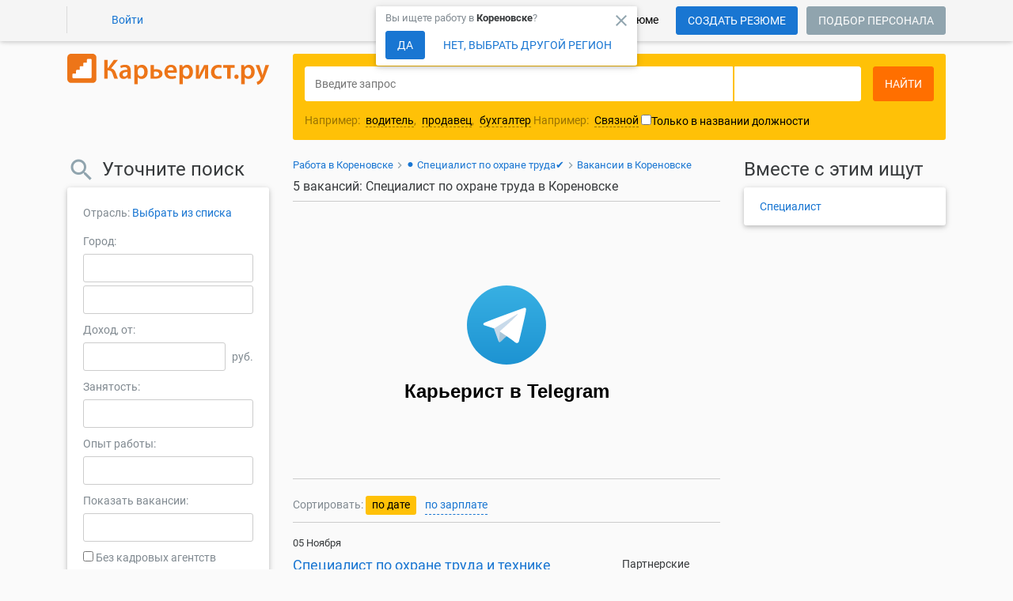

--- FILE ---
content_type: text/html; charset=UTF-8
request_url: https://korenovsk.careerist.ru/jobs-spetsialist-po-okhrane-truda/
body_size: 102225
content:
<!DOCTYPE html>
<!--[if !IE]>-->
<html lang="ru">
    <!--<![endif]-->
    <!--[if lt IE 9]>
    <html lang="ru" class="newStyle ieClass">
    <![endif]-->
    <head>
        <meta name="viewport" content="width=device-width, height=device-height, initial-scale=1.0, user-scalable=0, minimum-scale=1.0, maximum-scale=1.0">
        <meta http-equiv="x-ua-compatible" content="ie=edge">

        <meta http-equiv="content-type" content="text/html;charset=utf-8">
        
        <meta name="yandex-verification" content="a3976ca901d3deab" />
        <meta name="google-site-verification" content="KWz8tGQO41HizGuc3VUrLW2aZwrGkhw62rcqAyfUvIM" />
        
        <link rel="dns-prefetch" href="//me-se.careerist.ru">
        <link rel="preconnect" href="//me-se.careerist.ru" crossorigin="" />

        <!--<script async src="https://pagead2.googlesyndication.com/pagead/js/adsbygoogle.js?client=ca-pub-2610639860474294"
        crossorigin="anonymous"></script>-->

        <!-- Yandex.RTB -->
<script>window.yaContextCb=window.yaContextCb||[]</script>
<script src="https://yandex.ru/ads/system/context.js" async></script>
        
        <title>Работа Специалист по охране труда в Кореновске | Вакансии на Careerist.ru</title><meta name="description" content="➤ 2 Открытых вакансии на работу Специалист по охране труда в Кореновске ✉ Уровень зарплаты до 70 000. руб ➔ Лучшие предложения на Careerist.ru✔">
        
        <link rel="chrome-webstore-item" href="https://chrome.google.com/webstore/detail/hehhephbkeafmmgbbnfpkeliaegjoohe">

        <link rel="icon" href="https://me-se.careerist.ru/media/mmages/favicon/favicon.ico"  type="image/x-icon"/>
        <link rel="shortcut icon" href="https://me-se.careerist.ru/media/mmages/favicon/favicon.ico" type="image/x-icon" />
        <link rel="apple-touch-icon" href="https://me-se.careerist.ru/media/mmages/favicon/apple-touch-icon-180x180.png" sizes="180x180">

        <script  type="text/javascript">var MEDIADOMAIN = 'https://me-se.careerist.ru/media';</script>

        
<link rel="apple-touch-icon" href="https://me-se.careerist.ru/media/mmages/icons/apple-touch-icon.png">
<link rel="apple-touch-icon" sizes="76x76" href="https://me-se.careerist.ru/media/mmages/icons/apple-touch-icon-76x76.png">
<link rel="apple-touch-icon" sizes="120x120" href="https://me-se.careerist.ru/media/mmages/icons/apple-touch-icon-120x120.png">
<link rel="apple-touch-icon" sizes="152x152" href="https://me-se.careerist.ru/media/mmages/icons/apple-touch-icon-152x152.png">

<!--
<link rel="stylesheet" href="https://me-se.careerist.ru/media/css/material/bootstrap.min.css?v=145">
-->
<link rel="stylesheet" href="https://me-se.careerist.ru/media/css/material/style.css?v=145">
    <link rel="stylesheet" href="https://me-se.careerist.ru/media/css/material/material.min.css?v=145">




<!-- HTML5 Shim and Respond.js IE8 support of HTML5 elements and media queries -->
<!-- WARNING: Respond.js doesn't work if you view the page via file:// -->
<!--[if lt IE 9]>
<script src="//oss.maxcdn.com/libs/html5shiv/3.7.0/html5shiv.js"></script>
<script src="//oss.maxcdn.com/libs/respond.js/1.4.2/respond.min.js"></script>
<![endif]-->

<link rel="stylesheet" href="https://me-se.careerist.ru/media/css_fonts/fonts.css?v=145">
        <script >/*@shinsenter/defer.js*/
    !function(c,i,t){var u,r=/^data-(.+)/,a='IntersectionObserver',o=/p/.test(i.readyState),f=[],s=f.slice,l='lazied',d='load',e='pageshow',h='forEach',m='hasAttribute',v='setAttribute',p='shift';function y(e){i.head.appendChild(e)}function b(e){return s.call(e.attributes)}function I(e,n,t,o){return o=(o=n?i.getElementById(n):o)||i.createElement(e),n&&(o.id=n),t&&(o.onload=t),o}function g(e,n){return s.call((n||i).querySelectorAll(e))}function E(e,n,t,o){for(n=b(e);n[0];)t=n[p](),(o=r.exec(t.name))&&e[v](o[1],t.value);g('source',e)[h](E),d in e&&e[d]()}function n(e){u(function(r){r=g(e||'[type=deferjs]'),function e(n,t,o,i){if(n=r[p]()){for(n.parentNode.removeChild(n),(t=I(n.nodeName)).text=n.text,o=b(n);o[0];)'type'!=(i=o[p]()).name&&t[v](i.name,i.value);t.src&&!t[m]('async')?(t.onload=t.onerror=e,y(t)):(y(t),e())}}()})}(u=function(e,n){o?t(e,n):f.push(e,n)}).all=n,u.js=function(n,t,e,o){u(function(e){(e=I('SCRIPT',t,o)).src=n,y(e)},e)},u.css=function(n,t,e,o){u(function(e){(e=I('LINK',t,o)).rel='stylesheet',e.href=n,y(e)},e)},u.dom=function(e,n,t,o,i){function r(e){o&&!1===o(e)||(E(e),t&&(e.className+=' '+t))}u(function(t){t=a in c&&new c[a](function(e){e[h](function(e,n){e.isIntersecting&&(n=e.target)&&(t.unobserve(n),r(n))})},i),g(e||'[data-src]')[h](function(e){e[m](l)||(e[v](l,''),t?t.observe(e):r(e))})},n)},u.reveal=E,c.Defer=u,c.addEventListener('on'+e in c?e:d,function(){for(n();f[0];o=1)t(f[p](),f[p]())})}(this,document,setTimeout);</script>

<!-- To support older browsers such as Internet Explorer 9 -->
<!-- You may want to put IntersectionObserver polyfill right after defer.min.js tag -->
<script >'IntersectionObserver'in window||document.write('<script src="https://polyfill.io/v3/polyfill.min.js?features=IntersectionObserver"><\/script>');</script>
<link rel="stylesheet" href="https://me-se.careerist.ru/media/css_fonts/fonts.css?v=145">

<script>
	Defer.dom('img.lazy');
</script>

<script src="https://careerist.ru/js/query_complex.js?v=02272" type="text/javascript"></script>
<script src="https://careerist.ru/js/complex.js?v=02253" type="text/javascript"></script>
<script src="https://careerist.ru/js/vf_complex.js?v=02253" type="text/javascript"></script>

<script src="https://me-se.careerist.ru/media/js/material/bootstrap.min.js?v=02272" type="text/javascript"></script> 
<script src="https://me-se.careerist.ru/media/js/material/material.min.js?v=02272" type="text/javascript"></script>









        
        

        <script type="text/javascript">
            $(function ()
            {
                $('#subbody').css("visibility", "visible");
            });
        </script>

        <!--<script type="text/javascript">(window.Image ? (new Image()) : document.createElement('img')).src = 'https://vk.com/rtrg?p=VK-RTRG-173054-1JLMt';</script>-->
    </head>
    <body class="carrierist">
        
<script type="text/javascript">window.dataLayer = window.dataLayer || [];</script>

<script>dataLayer.push({"userType":"visitor","userAuth":0,"userID":"","userEmail":"","userName":"","userResumes":"","haveOpenInvoice":""});</script>

        <script>dataLayer.push({"pageType":"vacancies-search","sitePartFor":"applicant","searchTerm":"\u0441\u043f\u0435\u0446\u0438\u0430\u043b\u0438\u0441\u0442 \u043f\u043e \u043e\u0445\u0440\u0430\u043d\u0435 \u0442\u0440\u0443\u0434\u0430","searchResults":5});</script>
        <!-- Google tag (gtag.js) -->
<script async src="https://www.googletagmanager.com/gtag/js?id=G-SQW640Z9QJ"></script>
<script>
    window.dataLayer = window.dataLayer || [];
    function gtag(){dataLayer.push(arguments);}
    gtag('js', new Date());

    gtag('config', 'G-SQW640Z9QJ');
</script>

        <div id="subbody" style="visibility:hidden;">
            <iframe id="inv_frame" style="display:none;" name="inv_frame"></iframe>
            <div id="vf-debug"></div>


<nav class="navbar navbar-inside">
    
    <div class="container">
        <button class="hidden-md-up navbar-toggler btn-grey-blue active" type="button"></button>

        <div class="collapse navbar-toggleable-sm">
            <ul class="nav navbar-nav">
                <li class="nav-item city">
                    <form  id='start' onsubmit='afPrepareSubmit();' method='GET' action='https://korenovsk.careerist.ru/mson/ajaxform/post'><input type='hidden' disabled id='afdata-start' name='afdata' value='[base64]'><input type="hidden" id="domainSelector" value=""/></form>
<script type="text/javascript">

function setCurrentGeoSubdomain(){
        dataLayer.push({'event':'gaEvent', 'eventCategory':'Pop-up изменения города', 'eventAction':'Да-это мой город', 'eventLabel': 'Соискатель'});
        $.ajax({
        url:'/mscr/domain/set/1/15799955',
        type:'post',
        dataType:'json',
        success:function(data){
            executeActionByVersion(
                    function(){$('#confirmDomainDesktop').remove();},
                    2,
                    function(){
                        $('#confirmDomainDesktop').remove();});
        }
    });
}

function selectAnotherSubdomain(){
        dataLayer.push({'event':'gaEvent', 'eventCategory':'Pop-up изменения города', 'eventAction':'Нет, выбрать другой город', 'eventLabel': 'Соискатель'});
        executeActionByVersion(
            function(){top.location.href = 'mobile-change-domain';},
            2,
            function(){
                vfShowInFrame('geo-domain-select-dialog', 'domain/select/domainSelector/Y2l0eQ==/cmVnaW9u/Y291bnRyeQ==/0');
                $('#confirmDomainDesktop').remove();});
}


function mobileGeoElaboration() {
    vfShowMessage('confirmDomainMobile', '<div class="modal-content"><div class="modal-header">\
                <button type="button" class="close" data-dismiss="modal" aria-label="Close" onclick="setCurrentGeoSubdomain();"><span class="icon material-icons" tabindex="0">close</span></button>\
                <p><span class="text-muted">Вы ищете работу в </span> <strong>Кореновске</strong><span class="text-muted">?</span></p>\
                <div class="text-center-btn"><button type="button" class="btn btn-grey-blue active" data-dismiss="modal" onclick="setCurrentGeoSubdomain();">Да</button><button type="button" class="btn btn-info" onclick="selectAnotherSubdomain();">Нет, выбрать другой регион</button></div>\
            </div></div>',
        null, null, false
    );
    $('#confirmDomainDesktop').css('top','208px').click(function(){setCurrentGeoSubdomain();});
}

function desktopGeoElaboration() {
//    vfShowTooltip('confirmDomainDesktop', $('#sticky'), {
    vfShowTooltip('confirmDomainDesktop', $('.navbar:first'), {
                body: '<span class="text-muted">Вы ищете работу в </span> <strong>Кореновске</strong><span class="text-muted">?</span>',
                footer: '<button type="button" class="btn btn-grey-blue active" onclick="setCurrentGeoSubdomain();">Да</button><button type="button" class="btn btn-info" onclick="selectAnotherSubdomain();">Нет, выбрать другой регион</button>'
            },
            null, true);
    $('#confirmDomainDesktop').animate({top:'8px'},1000).click(function(){setCurrentGeoSubdomain();});
}

$(function(){setTimeout(function(){executeActionByVersion(null, 2, desktopGeoElaboration);},1500);});



</script>

                </li>
                    <li class="nav-item delimiter-v">
        <a class="nav-link loginTop" href="javascript:void(0);" onclick="vfShowInFrame('user-login-cbf99ac1d637f82a94b669074d63e15a', 'user/login/?userType=0&amp;reloadPage=10',true,true, false);"><span>Войти</span></a>
            </li>

            </ul>
        </div>
        <div class="hidden-md-up pull-xs-right"><div class="logo">
    <a href="https://korenovsk.careerist.ru/"><img class="img-fluid" src="https://me-se.careerist.ru/media/mmages/careerist.svg" alt="Работа в Кореновске"></a>    
    </div>
<div class="scrollup hidden-scrollup">
    <a class="btn-with-fab-lg"><span class="btn-fab-lg"><i class="material-icons md-36 keyboard_arrow_up"></i></span><span class="hidden-lg-down">наверх</span> </a>
</div>
<script type='text/javascript'>
    $('.scrollup').on('click', function () {
        helper.getScrollContainer(true).animate({scrollTop: 0}, 400);
    });

    helper.getScrollContainer().on('scroll', scrollUpShow);
    $(document).ready(scrollUpShow);
    $(window).resize(scrollUpShow);

    // показываем/скрываем кнопку вверх
    function scrollUpShow(event) {
                    var scrollObj = helper.getScrollContainer();
            if (($(window).width() < WIDTH_MEDIUM_DEVICES && scrollObj.scrollTop() > 0) || ($("#mainPageRight")[0] && (($('#mainPageRight').length ? $('#mainPageRight').offset().top : 0) + $('#mainPageRight').outerHeight() - $('.scrollup').height()) < $(this).scrollTop())) {
                $('.scrollup').removeClass('hidden-scrollup');
                if($(window).width() >= WIDTH_MEDIUM_DEVICES){
                    $('.scrollup').css('left', $('#mainPageRight').offset().left);
                } else {
                    $('.scrollup').css('left', 'auto');
                }
            } else {
                $('.scrollup').addClass('hidden-scrollup');
            }
            if (event.type === 'resize') {
                scrollObj.off('scroll').on('scroll', scrollUpShow);
            }
            }
</script>
</div>
        <div class="form-inline pull-xs-right nav-btn-block hidden-sm-down">
    
            <div class="new-dropdown-wrapper hidden-md-up" onclick="this.classList.toggle('opened')">
                          </div>
        <div class="hidden-sm-down nav-link">
                            <a href="https://korenovsk.careerist.ru/register.html" class="btn btn-grey-blue active">Создать резюме</a>                    </div>
    
            <a  href="https://korenovsk.careerist.ru/employer/" class="btn btn-grey-blue hidden-md-down notfixed">Подбор персонала</a></div>

    <div class="form-inline pull-xs-right search-form"></div>

            <p class="navbar-brand pull-xs-right hidden-lg-down">Более 150 000 компаний ждут Ваше резюме</p>    
    </div>
    <div class="nav-sm hidden-md-up">
        <div class="nav-sm-block">
            <div class="container">
                <div class="navbar-menu-tabs">
                    <div class="dropdown-menu-tabs" id="mobile-menu-container">
                        <div class="page_builder user-no-auth-block" id="user-no-auth-block"><div class="dropdown-group">
    <a class="dropdown-item login" href="javascript:void(0);" onclick="vfShowInFrame('user-login-cbf99ac1d637f82a94b669074d63e15a', 'user/login/?userType=0&amp;reloadPage=10',true,true, false);"><span>Войти</span></a>
    <a class="dropdown-item" href="https://korenovsk.careerist.ru/employer/"><span>Для работодателей</span></a>
</div>
</div>
                    </div>
                </div>
            </div>
        </div>
    </div>
</nav>


<div id="container" class="container-home">
    <div class="container-body">
    <div class="search-form-small m-t-1" id="searchFormColor">
        <div id="container-top"></div>
        <div class="container">
            <div class="row">
                <div class="hidden-sm-down col-md-5 col-lg-4 col-xl-3">
                    <div class="logo">
    <a href="https://korenovsk.careerist.ru/"><img class="img-fluid" src="https://me-se.careerist.ru/media/mmages/careerist.svg" alt="Работа в Кореновске"></a>    
    </div>
<div class="scrollup hidden-scrollup">
    <a class="btn-with-fab-lg"><span class="btn-fab-lg"><i class="material-icons md-36 keyboard_arrow_up"></i></span><span class="hidden-lg-down">наверх</span> </a>
</div>
<script type='text/javascript'>
    $('.scrollup').on('click', function () {
        helper.getScrollContainer(true).animate({scrollTop: 0}, 400);
    });

    helper.getScrollContainer().on('scroll', scrollUpShow);
    $(document).ready(scrollUpShow);
    $(window).resize(scrollUpShow);

    // показываем/скрываем кнопку вверх
    function scrollUpShow(event) {
                    var scrollObj = helper.getScrollContainer();
            if (($(window).width() < WIDTH_MEDIUM_DEVICES && scrollObj.scrollTop() > 0) || ($("#mainPageRight")[0] && (($('#mainPageRight').length ? $('#mainPageRight').offset().top : 0) + $('#mainPageRight').outerHeight() - $('.scrollup').height()) < $(this).scrollTop())) {
                $('.scrollup').removeClass('hidden-scrollup');
                if($(window).width() >= WIDTH_MEDIUM_DEVICES){
                    $('.scrollup').css('left', $('#mainPageRight').offset().left);
                } else {
                    $('.scrollup').css('left', 'auto');
                }
            } else {
                $('.scrollup').addClass('hidden-scrollup');
            }
            if (event.type === 'resize') {
                scrollObj.off('scroll').on('scroll', scrollUpShow);
            }
            }
</script>

                </div>
                                    <div class="col-xs-12 col-md-7 col-lg-8 col-xl-9">
                        <div class="jumbotron-search">
                            <div class="search-form">
                                <div class="page_builder search-simple-top" id="search-simple-top"><!---->
<form  id='multytypetop' onsubmit='afPrepareSubmit();' method='get' action='https://korenovsk.careerist.ru/search/?category=vacancy'><input type='hidden' disabled id='afdata-multytypetop' name='afdata' value='[base64]'><div class="input-group">
    <div class="input-group-control">
      <input id="keyword-text" class="form-control" type="text" name="text" placeholder="Введите запрос"/>
      <i class="material-icons search-form-control search"></i>
    </div>
    <div class="input-group-btn hidden-sm-down "><div class="form-control changeSearch"></div></div>
    <div class="input-group-btn">
        <button type="submit" class="btn btn-danger buttonCntrlSearch" onclick="dataLayer.push({'event':'gaEvent', 'eventCategory':'Клик на главной', 'eventAction':'Найти', 'eventLabel': 'Офис'});return(true);"><i class="material-icons search"></i><span>Найти</span></button>
    </div>
</div>
<div class="clearfix"></div>

<div class="search-form-footer">
            <a class="search-form-footer-sity hidden-md-up" id="mobileDomainSelector" href="/mobile-change-domain/"></a>
        <span id="searchTagCar" class="hidden-sm-down">
            <label id="search-hint-one" class="search-hint-one">
                Например: <span onclick="$('#keyword-text').focus().val($(this).text());">водитель</span>,
                <span onclick="$('#keyword-text').focus().val($(this).text());">продавец</span>,
                <span onclick="$('#keyword-text').focus().val($(this).text());">бухгалтер</span>
            </label>
            <label id="search-hint-two" class="search-hint-two">
                Например: <span onclick="$('#keyword-text').focus().val($(this).text());">Связной</span>
            </label>
            <label class="mdl-checkbox mdl-checkbox-black mdl-js-checkbox mdl-js-ripple-effect" id="search-hint-onlytitle">
                <input type="checkbox" class="mdl-checkbox__input" value="1" id="onlytitle" name="onlytitle"/><span class="mdl-checkbox__label__small">Только в названии должности</span>
            </label>
        </span>
        <input type="hidden" name="alltxt" id="alltxt" value="1"/>

        <a class="hidden-md-down pull-xs-right search-form-footer-ext extSearchLinkCompany" href="javascript:void(0);"><span class="geoSearchCompany"></span></a>
        
        <div class="clearfix"></div>
</div>

<script>
$(function(){
    selectbox.setCallback('changeSearch', 'click', changeSearch);
    
    function changeSearch(formControl, type){
        val = ((type && type.length) ? type :$(this).val());
        srchSwitchForms(val, 'https://korenovsk.careerist.ru/', '');
        if(val==2){
          $('#keyword-text').unautocomplete();
            $('div.search-form-footer a.extSearchLink').hide();
            $('div.search-form-footer a.extSearchLinkCompany').show();
        }else {
            $('div.search-form-footer a.extSearchLink').show();
            $('div.search-form-footer a.extSearchLinkCompany').hide();
          var autocompleteElement = $('#keyword-text');
          //console.log("4 - "+autocompleteElement.outerWidth());
          autocompleteElement.unautocomplete()
                         .autocomplete("/mscr/desired_position/search-group", {
                                               width: autocompleteElement.outerWidth(),
                                               selectFirst: false,
                                               scroll:false,
                                               max: globalAutocompleteMaxLenght?globalAutocompleteMaxLenght:10,
                                               resultsClass: "ac_results mainSearchAutocomplite simpleSearchCar"
                                             });

        }
    }
    changeSearch(null, "0" /*$('.changeSearch .dropdown-menu li.active').attr('value')*/);

    executeActionByVersion(function(){$('div.search-form-small-emp div.search-form-footer a.extSearchLink').hide()},1,null);
});

    $(function(){

//    $('form#multytypetop').on('submit', function() {
    $(document).on('submit', 'form#multytypetop',function() {
        $('#alltxt').val($('#onlytitle:checked').length?0:1);
        var state = parseInt($("#changeSearch").val());
                    switch(state){
                case 0:
                    dataLayer.push({'event':'yaEvent', 'eventAction':'Search-vacancy-button'}); dataLayer.push({'event':'gaEvent', 'eventCategory':'Search', 'eventAction':'Search-vacancy-button'});
                    break;
                case 1:
                    dataLayer.push({'event':'yaEvent', 'eventAction':'Search-resume-button'}); dataLayer.push({'event':'gaEvent', 'eventCategory':'Search', 'eventAction':'Search-resume-button'});
                    break;
                case 2:
                    dataLayer.push({'event':'yaEvent', 'eventAction':'Search-company-button'}); dataLayer.push({'event':'gaEvent', 'eventCategory':'Search', 'eventAction':'Search-company-button'});
                    break;
            }
        //        gotoSearchPage(getVacancySearchLinkByParams());

        $.ajax({
            type: "POST",
            url: "/mson/search/search-query/",
            dataType: 'jsonp',
            cache: false,
            timeout: 1500,
            async: true,
            data : {
                text : encodeURIComponent($('#keyword-text').val()),
                type : (parseInt(state)+1)
            },
            success: function (data, textStatus, jqXHR) {
                        gotoSearchPage(getSearchLinkByParams());
            },
            error: function (jqXHR, textStatus, errorThrown) {
                        gotoSearchPage(getSearchLinkByParams());
            }
        });
        
        return(false);

    });

    $(document).on('click', '.extSearchLink', function(){

            var state = parseInt($("#changeSearch").val());
//            var anoForm = $('form#extendedsearch');
            switch(state){
                case 0:
                    gotoSearchPage(getVacancySearchLinkByParams().replace('category=vacancy&','').replace('?category=vacancy','').replace('&category=vacancy',''));
//                    extLink = 'search/';
                    return;
                case 1:
                    gotoSearchPage(getVacancySearchLinkByParams());
//                    extLink = 'search-applicant/';
                    return;
                case 2:
                    gotoSearchPage(getVacancySearchLinkByParams(getSeacrhLink(3,null,0)));
//                    extLink = getSeacrhLink(3,null,0);
                    return;
            }
//        gotoSearchPage(getVacancySearchLinkByParams().replace('search/',extLink));
/*
            anoForm.attr('action', link);
            if( anoForm.length && state == 0)
            {
                anoForm.find('#buttonCntrlSearch').trigger('click');
                return(false);
            }
            else
            {
                $(this).parents('form:first').attr('action', link).find('button.buttonCntrlSearch').trigger('click');
            }
*/
    });

    });
    
    function setMobileDomainSelector()
    {
                    var params = helper.getParams(true);
            $('#mobileDomainSelector').html($('#domainSelector_a').html()).find('s').text("Кореновск");
            if(params.length) $('#mobileDomainSelector').attr('href', '/mobile-change-domain?' + params);
            }

    function sendSearchHistory()
    {
        if($('#keyword-text').val().length)
        {
            vfLoadInContainer('', ('search/search-query/' + Base64.encode(encodeURIComponent($('#keyword-text').val())) + '/1/'), false, false, false);
        }
    }

</script>

<script>

    function getSearchLinkByParams(hintLink)
    {
        if( $('#searchwhere').length ) return(getResumeSearchLinkByParams(hintLink));
        else return(getVacancySearchLinkByParams(hintLink));
    }

    function getResumeSearchLinkByParams(hint)
    {

        var multiDelimiter = ';';
        var searchHref = '';

        if( $('#changeSearch') )
        {
            if( $('#changeSearch').val() != 1 )
            {
                if( $('#changeSearch').val() == 0 ) return('/search/?category=vacancy');
                if( $('#changeSearch').val() == 2 ) return('/search/?category=company&text='+prepareSearchText($('#searchtag').val()));
            }
        }
        if( $('#keyword-text').val() )
        {
            if( hint ) searchHref = '/mscr/search/hint-count/?text='+prepareSearchText($('#keyword-text').val())+'&category=resume';
            else searchHref = '/search/?text='+prepareSearchText($('#keyword-text').val())+'&category=resume';
        }
        else
        {
            if( hint ) searchHref = '/mscr/search/hint-count/?category=resume';
            else searchHref = '/search/?category=resume';
        }
        if( $('input[name="s[]"]').length )
        {
            if( $('input[name="s[]"]').length == 1 && $('input[name="s[]"]').val() && posAliasList[$('input[name="s[]"]').val().replace('-','')] )
            {
                searchHref = searchHref.concat('&subcategory='+posAliasList[$('input[name="s[]"]').val().replace('-','')]+'-'+$('input[name="s[]"]').val().replace('-',''));
            }
            else
            {
//                var subcat = '';
                searchHref = searchHref.concat('&subcategory=');

                $('input[name="s[]"]').each(function(idx){
                    if( idx ) searchHref = searchHref.concat(multiDelimiter);
                    searchHref = searchHref.concat(this.value);
                });
            }
        }

        searchHref = addParamToLink(searchHref, $('select[name="employ"]'), 'employ');

        var onlySimpleForm = ($('#container input[name="newCity"]').length?false:true);
        var regionArr = [];
        $('#container input[name="city[]"]').each(function(idx){
            if( !parseInt(this.value) ) return(true);
            regionArr.push(parseInt(this.value));
        });
        $('#container input[name="region[]"]').each(function(idx){
            if( !parseInt(this.value) ) return(true);
            regionArr.push(parseInt(this.value)+40000000);
        });
        $('#container input[name="country[]"]').each(function(idx){
            if( !parseInt(this.value) ) return(true);
            regionArr.push(parseInt(this.value)+80000000);
        });
        if( regionArr.length )
        {
            if( regionArr.length == 1 )
            {
                if( regionArr[0] != currRegionID && typeof regionAliasList[regionArr[0]] != 'undefined') {
                    if( regionAliasList[regionArr[0]] ) searchHref = searchHref.concat('&region='+regionAliasList[regionArr[0]]+'-'+regionArr[0]);
                    else searchHref = searchHref.concat('&region=moskow-'+regionArr[0]);
                }
            }
            else searchHref = searchHref.concat('&region='+regionArr.join(multiDelimiter));
        }
        else if( !onlySimpleForm )  searchHref = searchHref.concat('&region=all');

//        searchHref = addParamToLink(searchHref, $('input[name="salaryfrom"]'), 'salaryfrom');
//        searchHref = addParamToLink(searchHref, $('input[name="salaryto"]'), 'salaryto');
        searchHref = addIntervalParamToLink(searchHref, $('input[name="salaryfrom"]'), $('input[name="salaryto"]'), 'salary');
        searchHref = addParamToLink(searchHref, $('input[name="experience"]'), 'experience');
        searchHref = addParamToLink(searchHref, $('input[name="employ"]'), 'employ');
        searchHref = addParamToLink(searchHref, $('input[name="time"]'), 'time', -1);
        searchHref = addParamToLink(searchHref, $('input[name="time"]:checked'), 'time', -1);

        searchHref = addParamToLink(searchHref, $('input[name="searchtype"]'), 'searchtype');
        searchHref = addParamToLink(searchHref, $('input[name="searchwhere"]'), 'searchwhere', 10);
        searchHref = addParamToLink(searchHref, $('input[name="readytomove"]:checked'), 'readytomove');
        searchHref = addParamToLink(searchHref, $('input[name="nosalary"]:checked'), 'nosalary');
//        searchHref = addParamToLink(searchHref, $('input[name="agefrom"]'), 'agefrom');
//        searchHref = addParamToLink(searchHref, $('input[name="ageto"]'), 'ageto');
        searchHref = addIntervalParamToLink(searchHref, $('input[name="agefrom"]'), $('input[name="ageto"]'), 'age');
        searchHref = addParamToLink(searchHref, $('input[name="photo"]:checked'), 'photo');
        searchHref = addParamToLink(searchHref, $('input[name="sex"]'), 'sex');
        searchHref = addParamToLink(searchHref, $('input[name="sex"]:checked'), 'sex');
        searchHref = addParamToLink(searchHref, $('input[name="education"]'), 'education');
        searchHref = addParamToLink(searchHref, $('input[name="educationdegree"]'), 'educationdegree');
        searchHref = addParamToLink(searchHref, $('input[name="language"]'), 'language');
        searchHref = addParamToLink(searchHref, $('input[name="languagetype"]'), 'languagetype');
        searchHref = addParamToLink(searchHref, $('input[name="nationality"]'), 'nationality');

        searchHref = addMultiParamToLink(searchHref, $('input[name="metro[]"]'), 'metro', multiDelimiter);
        searchHref = addMultiParamToLink(searchHref, $('input[name="driverlicense[]"]:checked'), 'driverlicense', multiDelimiter);
/*
        var selectorLang = $('select[name^="language["]:enabled');
        if( selectorLang && selectorLang.val() )
        {
            var langNameHrefPart = '';
            var langLevelHrefPart = '';
            selectorLang.each(function(){
                if( parseInt(this.value) && this.name )
                {
                    if( langNameHrefPart ) langNameHrefPart += multiDelimiter;
                    langNameHrefPart += this.value;
                    selectorLevel = $('select[name="'+this.name.replace('language[','languagetype[')+'"]:enabled');
                    if( selectorLevel && selectorLevel.val() ) selectorLevelVal = selectorLevel.val();
                    else selectorLevelVal = '50';

                    if( langLevelHrefPart ) langLevelHrefPart += multiDelimiter;
                    langLevelHrefPart += selectorLevelVal;
                }
            });
            if( langNameHrefPart && langLevelHrefPart )
            {
                searchHref += '&language='+langNameHrefPart+'&languagetype='+langLevelHrefPart;
            }
        }
*/
        if( $('.sortPanel .active').attr('href') && $('.sortPanel .active').attr('href').indexOf('sort_mode=salary') != -1 ) searchHref = searchHref.concat('&sort_mode=salary');
        if( $('.sortPanel .active').attr('class') && $('.sortPanel .active').attr('class').indexOf('down') != -1 ) searchHref = searchHref.concat('&sort_order=1');

        return(searchHref);
    }




    function getVacancySearchLinkByParams(hintLink)
{
    var multiDelimiter = ';';
    var searchHref = '';

    


        


    if( hintLink )
    {
        if( $('#keyword-text').val() ) searchHref = hintLink + '?text='+prepareSearchText($('#keyword-text').val())+'&category=vacancy';
        else searchHref = hintLink + '?category=vacancy';
        // /mscr/search/hint-count/
    }
    else
    {
        if( $('#keyword-text').val() ) searchHref = '/search/?text='+prepareSearchText($('#keyword-text').val())+'&category=vacancy';
        else searchHref = '/search/?category=vacancy';
    }

    if( $('#changeSearch') )
    {
        if( $('#changeSearch').val() == 1 )
        {
            return( searchHref.replace('=vacancy','=resume') );

        }
        if( $('#changeSearch').val() == 2 )
        {
            if( $('#keyword-text').val() ) return( searchHref.replace('=vacancy','=company') );
            else return('/companies/');
        }
    }

    getCategoryMode = 0;
    executeActionByVersion(function(){getCategoryMode=1;},1,function(){getCategoryMode=2;});

    if( getCategoryMode == 1)
    {
        searchHref = addParamToLink(searchHref, $('input[name="mocat"]'), 'subcategory');
        if( $('input[name="mocat"]') && $('input[name="mocat"]').val() && posAliasList[$('input[name="mocat"]').val().replace('-','')] )
        {
            searchHref = searchHref.concat('&subcategory='+posAliasList[$('input[name="mocat"]').val().replace('-','')]+'-'+$('input[name="mocat"]').val().replace('-',''));
        }
    }

    if( getCategoryMode == 2)
    {
        if( $('input[name="s[]"]').length )
        {
            if( $('input[name="s[]"]').length == 1 && $('input[name="s[]"]').val() && posAliasList[$('input[name="s[]"]').val().replace('-','')] )
            {
                searchHref = searchHref.concat('&subcategory='+posAliasList[$('input[name="s[]"]').val().replace('-','')]+'-'+$('input[name="s[]"]').val().replace('-',''));

            }
            else
            {
    //                var subcat = '';
                searchHref = searchHref.concat('&subcategory=');

                $('input[name="s[]"]').each(function(idx){
                    if( idx ) searchHref = searchHref.concat(multiDelimiter);
                    searchHref = searchHref.concat(this.value);
                });
            }
        }
    }

    searchHref = addParamToLink(searchHref, $('input[name="employ"]'), 'employ');

//    var onlySimpleForm = ($('#container').find('input[name="city[]"],input[name="region[]"],input[name="country[]"]').length?false:true);
    var onlySimpleForm = ($('#container input[name="newCity"]:visible').length?false:true);
    var regionArr = [];
    $('#container input[name="city[]"]').each(function(idx){
        if( !parseInt(this.value) ) return(true);
        regionArr.push(parseInt(this.value));
    });
    $('#container input[name="region[]"]').each(function(idx){
        if( !parseInt(this.value) ) return(true);
        regionArr.push(parseInt(this.value)+40000000);
    });
    $('#container input[name="country[]"]').each(function(idx){
        if( !parseInt(this.value) ) return(true);
        regionArr.push(parseInt(this.value)+80000000);
    });

    if( regionArr.length )
    {
        if( regionArr.length == 1 )
        {
            if( regionArr[0] != currRegionID && typeof regionAliasList[regionArr[0]] != 'undefined') {
                if( regionAliasList[regionArr[0]] ) searchHref = searchHref.concat('&region='+regionAliasList[regionArr[0]]+'-'+regionArr[0]);
                else searchHref = searchHref.concat('&region=moskow-'+regionArr[0]);
            }
        }
        else searchHref = searchHref.concat('&region='+regionArr.join(multiDelimiter));
    }
    else if( !onlySimpleForm )  searchHref = searchHref.concat('&region=all');

    searchHref = addParamToLink(searchHref, $('input[name="salaryfrom"]'), 'salaryfrom');
    searchHref = addParamToLink(searchHref, $('input[name="salaryto"]'), 'salaryto');
    searchHref = addParamToLink(searchHref, $('input[name="experience"]'), 'experience');
    searchHref = addParamToLink(searchHref, $('input[name="time"]'), 'time', 30);
/*
    selectorVal = $('input[type=hidden][name="time"]').val();
    if( selectorVal && parseInt(selectorVal) && parseInt(selectorVal) != 30 )
    {
        searchHref = searchHref.concat('&time='+parseInt(selectorVal));
    }
*/
    searchHref = addParamToLink(searchHref, $('input[name="onlytitle"]:checked'), 'onlytitle');
//    searchHref = addParamToLink(searchHref, $('input[name="only_salary"]:checked'), 'only_salary');
    searchHref = addParamToLink(searchHref, $('input[name="norecruiter"]:checked'), 'norecruiter');
    searchHref = addMultiParamToLink(searchHref, 'input[name="metro[]"]', 'metro', ';');

    if( $('.sortPanel .active').attr('href') && $('.sortPanel .active').attr('href').indexOf('sort_mode=time') != -1 ) searchHref = searchHref.concat('&sort_mode=time');
    if( $('.sortPanel .active').attr('class') && $('.sortPanel .active').attr('class').indexOf('down') != -1 ) searchHref = searchHref.concat('&sort_order=1');
    /*

    if( $('input[name="metro[]"]') )
    {
        searchHref = searchHref.concat('&metro=');
        $('input[name="metro[]"]').each(function(idx){
            if( parseInt(this.value) )
            {
                if( idx ) searchHref = searchHref.concat(multiDelimiter);
                searchHref = searchHref.concat(this.value);
            }
        });
    }

*/
    return(searchHref);
}


function gotoSearchPage(searchHref)
{
//    console.log('gotoSearchPage '+searchHref);

    //console.log(searchHref);
        location.href=searchHref;
}


function addParamToLink(searchHref, selector, param, defaultValue)
{
    if( typeof defaultValue == 'undefined') defaultValue = 0;

    if( selector && selector.val() && parseInt(selector.val()) != defaultValue )
    {
        return(searchHref.concat('&'+param+'='+parseInt(selector.val())));
    }
    return(searchHref)
}

function addIntervalParamToLink(searchHref, selectorFrom, selectorTo, param, defaultValue)
{
    if( typeof defaultValue == 'undefined') defaultValue = 0;

    var valFrom, valTo;

    if( selectorFrom && selectorFrom.val() && parseInt(selectorFrom.val()) != defaultValue )
    {
        valFrom = parseInt(selectorFrom.val());
    }

    if( selectorTo && selectorTo.val() && parseInt(selectorTo.val()) != defaultValue )
    {
        valTo = parseInt(selectorTo.val());
    }

    if( typeof valFrom == 'undefined' && typeof valTo == 'undefined' ) return(searchHref);

    return(searchHref.concat('&' + param + '=' + (typeof valFrom == 'undefined' ? '0' : valFrom) + (typeof valTo == 'undefined' ? '' : ('-' + valTo))));
}
/**/
function addMultiParamToLink(searchHref, selectorText, param, multiDelimiter, zeroChanger)
{
    selector = $(selectorText);
    if( selector && selector.val() )
    {
        searchHref += '&'+param+'=';
        selector.each(function(idx){
            if( parseInt(this.value) )
            {
                if( idx ) searchHref += multiDelimiter;
                searchHref += this.value;
            }
            else if( zeroChanger )
            {
                if( idx ) searchHref += multiDelimiter;
                searchHref += zeroChanger;
            }
        });
    }
    return(searchHref);
}
// add reset selectbox

$(document).on('click', '#restParentForms', function () {
        $('.close').trigger('click');
        selectbox.resetForm('#extendedvacancy');
    }
);
</script>

</form></div>
                            </div>
                        </div>
                    </div>
                                
            </div>
        </div>
    </div>
    
    <section class="container m-t-2">
        <div class="page_builder position-sub-top" id="position-sub-top"></div>
        <div class="row">
            <div class="col-md-12 col-lg-8 col-lg-push-4 col-xl-9 col-xl-push-3">
                <div class="row">
                    <div class="col-lg-12 col-xl-8" id="mainPageCenter"><div class="page_builder vacancy-tag" id="vacancy-tag"><div>
            <ol class="breadcrumb" itemscope itemtype="http://schema.org/BreadcrumbList"><li itemprop="itemListElement" itemscope itemtype="http://schema.org/ListItem"><a itemprop="item" href="https://korenovsk.careerist.ru/"><span itemprop="name">Работа в Кореновске</span></a><meta itemprop="position" content="1" /></li><li itemprop="itemListElement" itemscope itemtype="http://schema.org/ListItem"><a itemprop="item" href="https://korenovsk.careerist.ru/jobs-spetsialist-po-okhrane-truda/"><span itemprop="name">⚫ Специалист по охране труда✔</span></a><meta itemprop="position" content="2" /></li><li itemprop="itemListElement" itemscope itemtype="http://schema.org/ListItem"><a itemprop="item" href="https://korenovsk.careerist.ru/vakansii/"><span itemprop="name">Вакансии в Кореновске</span></a><meta itemprop="position" content="3" /></li></ol>
        
    <h1 class="b-b-1 h6">
        5 вакансий: Специалист по охране труда в Кореновске    </h1>

    
    <div class="b-b-1">
        <!-- Yandex.RTB R-A-2171533-2 -->

<div class="yandex_rtb_1" id="yandex_rtb_R-A-2171533-2"></div>
<script>window.yaContextCb.push(()=>{
        Ya.Context.AdvManager.render({
            renderTo: 'yandex_rtb_R-A-2171533-2',
            blockId: 'R-A-2171533-2'
        }, () => {
            // код вызова своей рекламы в блоке
            document.getElementById('yandex_rtb_R-A-2171533-2').innerHTML = '<a href="https://t.me/careerisru" style="text-decoration: none;" target="_blank"><div style=" width: 320px;height: 320px; display: flex;flex-direction: column;align-items: center;justify-content: center;font-family: sans-serif;"> <img src="/media/mmages/Telegram_logo.svg" alt="Telegram" style="width: 100px; height: 100px; margin-bottom: 20px;" />  <div style="text-align: center; font-size: 24px; font-weight: bold; color: #000;">Карьерист в Telegram</div> </div></a>';
            //document.getElementById('yandex_rtb_R-A-2171533-2').innerHTML = '<a href="https://hot.game/l/tg_WUCHANG" style="text-decoration: none;" target="_blank"><div style=" width: 320px;height: 320px; display: flex;flex-direction: column;align-items: center;justify-content: center;font-family: sans-serif;"> <img src="https://careerist.ru/uploads/20252006careerist320x320.jpg" alt="Telegram WUCHANG" style="width: 320px; height: 320px;" />   </div></a>';
        })
    })</script>


<style>
    .yandex_rtb_1 {
        height: 320px;
        width: 100%;
        display: flex;
        align-items: center;
        justify-content: center;
    }
</style>

    </div>

            <div class="sortPanel">
            <span class="text-muted">Сортировать: </span>
            <span>
                <a href="https://korenovsk.careerist.ru/jobs-spetsialist-po-okhrane-truda/?sort_mode=time" rel="nofollow" class="active"><span>по дате</span></a>
                <a href="https://korenovsk.careerist.ru/jobs-spetsialist-po-okhrane-truda/?sort_mode=salary1" rel="nofollow" class=""><span>по зарплате</span></a>
            </span>
        </div>
        <div class="vacSearchList"><div class="list  send-res-from-catalog-container " id="80267496">
    <div class="list-header">
                <p class="line-36 card-text text-small ">05 Ноября</p>
        <div class="clearfix"></div>
    </div>
        <div class="list-right hidden-sm-down">
                    <div class="m-b-10">
                                    Партнерские Вакансии
                                            </div>
                    </div>
        <div class="list-block" onclick="listBlockClick(this);">
        <p class="h5 card-text">
            <a class="vak_hl_ vacancyLink" href="https://korenovsk.careerist.ru/vakansii/spetsialist-po-okhrane-truda-i-tekhnike-bezopasnosti-80267496.html" target="_blank">Специалист по охране труда и технике безопасности</a>
                    </p>
        <p class="card-text"><span class="text-muted room text-small">Кореновск</span></p>
                    <span class="card-text text-small hidden-md-up">Партнерские Вакансии</span>
                            <p class="card-text">
            от <strong>50 000</strong>&nbsp;            до <strong>55 000</strong>  руб.        </p>
                <p class="card-text"> Компания "фирма «Агрокомплекс» им. Н.И. Ткачева"         АО ФИРМА «АГРОКОМПЛЕКС» ИМ. Н.И. ТКАЧЕВА - КРУПНЕЙШИЙ АГРОХОЛДИНГ СТРАНЫ.       УСПЕШНО РАЗВИВАЯСЬ, МЫ СОХРАНЯЕМ ТРАДИЦИИ И РАБОТАЕМ С...</p>
    </div>
    <div class="clearfix"></div>
    <div class="list-footer">
        
        <div class="btn btn-danger send-res-from-catalog" onclick="location.href = 'https://korenovsk.careerist.ru/register.html?vacancyID=80267496';" href="javascript:void(0);" title="Отправить резюме">Отправить резюме</div>        <div class="btn btn-info hidden-sm-down linkHref_aHR0cHM6Ly9rb3Jlbm92c2suY2FyZWVyaXN0LnJ1L3Zha2Fuc2lpL3NwZXRzaWFsaXN0LXBvLW9raHJhbmUtdHJ1ZGEtaS10ZWtobmlrZS1iZXpvcGFzbm9zdGktODAyNjc0OTYuaHRtbA== vak_hl_">подробнее</div>
            </div>
</div>
<div class="list  send-res-from-catalog-container " id="79772630">
    <div class="list-header">
                <p class="line-36 card-text text-small ">03 Ноября</p>
        <div class="clearfix"></div>
    </div>
        <div class="list-right hidden-sm-down">
                    <div class="m-b-10">
                                    Партнерские Вакансии
                                            </div>
                    </div>
        <div class="list-block" onclick="listBlockClick(this);">
        <p class="h5 card-text">
            <a class="vak_hl_ vacancyLink" href="https://korenovsk.careerist.ru/vakansii/spetsialist-po-okhrane-truda-alligator-79772630.html" target="_blank">Специалист по охране труда( Аллигатор )</a>
                    </p>
        <p class="card-text"><span class="text-muted room text-small">Кореновск</span></p>
                    <span class="card-text text-small hidden-md-up">Партнерские Вакансии</span>
                            <p class="card-text">
            от <strong>70 000</strong>&nbsp;              руб.        </p>
                <p class="card-text"> Компания "Аллигатор"    ООО “ALLIGATOR GROUP”  – Это команда профессионалов, преданных делу создания надежных и долговечных строительных материалов. Мы верим в силу инноваций и стремление к...</p>
    </div>
    <div class="clearfix"></div>
    <div class="list-footer">
        
        <div class="btn btn-danger send-res-from-catalog" onclick="location.href = 'https://korenovsk.careerist.ru/register.html?vacancyID=79772630';" href="javascript:void(0);" title="Отправить резюме">Отправить резюме</div>        <div class="btn btn-info hidden-sm-down linkHref_aHR0cHM6Ly9rb3Jlbm92c2suY2FyZWVyaXN0LnJ1L3Zha2Fuc2lpL3NwZXRzaWFsaXN0LXBvLW9raHJhbmUtdHJ1ZGEtYWxsaWdhdG9yLTc5NzcyNjMwLmh0bWw= vak_hl_">подробнее</div>
            </div>
</div>
<div class="list  send-res-from-catalog-container  list-archive " id="79948128">
    <div class="list-header">
                <p class="line-36 card-text text-small ">13 Октября</p>
        <div class="clearfix"></div>
    </div>
        <div class="list-right hidden-sm-down">
                    <div class="m-b-10">
                                    Аллигатор                                            </div>
                                        <p><img src="https://me-se.careerist.ru/media/logo/140/27932/13965796_rs_124x77.jpg" alt=""></p>            </div>
        <div class="list-block" onclick="listBlockClick(this);">
        <p class="h5 card-text">
            <a class="vak_hl_ vacancyLink card-text text-muted" href="https://korenovsk.careerist.ru/vakansii/spetsialist-po-okhrane-truda-79948128.html" target="_blank">Специалист по охране труда</a>
                    </p>
        <p class="card-text"><span class="text-muted room text-small">Кореновск</span></p>
                    <span class="card-text text-small hidden-md-up">Аллигатор</span>
                            <p class="card-text">
            от <strong>70 000</strong>&nbsp;              руб.        </p>
                <p class="card-text">  Задачи для вас:    Оценка рисков;  Документация на местах (журналы инструктажей, ознакомления с инструкциями);  СИЗ (журналы выдачи и пр.), документы по осмотрам СИЗ с высоты;  Организация...</p>
    </div>
    <div class="clearfix"></div>
    <div class="list-footer">
        
                <div class="btn btn-info hidden-sm-down linkHref_aHR0cHM6Ly9rb3Jlbm92c2suY2FyZWVyaXN0LnJ1L3Zha2Fuc2lpL3NwZXRzaWFsaXN0LXBvLW9raHJhbmUtdHJ1ZGEtNzk5NDgxMjguaHRtbA== vak_hl_">подробнее</div>
            </div>
</div>
<div class="list  send-res-from-catalog-container  list-archive " id="78202072">
    <div class="list-header">
                <p class="line-36 card-text text-small ">03 Сентября</p>
        <div class="clearfix"></div>
    </div>
        <div class="list-right hidden-sm-down">
                    <div class="m-b-10">
                                    Партнерские Вакансии
                                            </div>
                    </div>
        <div class="list-block" onclick="listBlockClick(this);">
        <p class="h5 card-text">
            <a class="vak_hl_ vacancyLink card-text text-muted" href="https://korenovsk.careerist.ru/vakansii/spetsialist-po-okhrane-truda-i-tekhnike-bezopasnosti-firma-agrokompleks-im-n-i-tkacheva-78202072.html" target="_blank">Специалист по охране труда и технике безопасности( фирма «Агрокомплекс» им. Н.И. Ткачева )</a>
                    </p>
        <p class="card-text"><span class="text-muted room text-small">Кореновск</span></p>
                    <span class="card-text text-small hidden-md-up">Партнерские Вакансии</span>
                            <p class="card-text">
            от <strong>50 000</strong>&nbsp;            до <strong>55 000</strong>  руб.        </p>
                <p class="card-text"> Компания "фирма «Агрокомплекс» им. Н.И. Ткачева"         АО ФИРМА «АГРОКОМПЛЕКС» ИМ. Н.И. ТКАЧЕВА - КРУПНЕЙШИЙ АГРОХОЛДИНГ СТРАНЫ.       УСПЕШНО РАЗВИВАЯСЬ, МЫ СОХРАНЯЕМ ТРАДИЦИИ И РАБОТАЕМ С...</p>
    </div>
    <div class="clearfix"></div>
    <div class="list-footer">
        
                <div class="btn btn-info hidden-sm-down linkHref_aHR0cHM6Ly9rb3Jlbm92c2suY2FyZWVyaXN0LnJ1L3Zha2Fuc2lpL3NwZXRzaWFsaXN0LXBvLW9raHJhbmUtdHJ1ZGEtaS10ZWtobmlrZS1iZXpvcGFzbm9zdGktZmlybWEtYWdyb2tvbXBsZWtzLWltLW4taS10a2FjaGV2YS03ODIwMjA3Mi5odG1s vak_hl_">подробнее</div>
            </div>
</div>
<div class="list  send-res-from-catalog-container  list-archive " id="77414956">
    <div class="list-header">
                <p class="line-36 card-text text-small ">16 Августа</p>
        <div class="clearfix"></div>
    </div>
        <div class="list-right hidden-sm-down">
                    <div class="m-b-10">
                                    Партнерские Вакансии
                                            </div>
                    </div>
        <div class="list-block" onclick="listBlockClick(this);">
        <p class="h5 card-text">
            <a class="vak_hl_ vacancyLink card-text text-muted" href="https://korenovsk.careerist.ru/vakansii/spetsialist-po-okhrane-truda-77414956.html" target="_blank">Специалист по охране труда</a>
                    </p>
        <p class="card-text"><span class="text-muted room text-small">Кореновск</span></p>
                    <span class="card-text text-small hidden-md-up">Партнерские Вакансии</span>
                            <p class="card-text">
            от <strong>47 000</strong>&nbsp;            до <strong>58 000</strong>  руб.        </p>
                <p class="card-text"> Компания "фирма «Агрокомплекс» им. Н.И. Ткачева"   Обязанности:     Систематически контролирует состояние охраны труда, путем ежедневного обхода и периодических обследований всех цехов и участков...</p>
    </div>
    <div class="clearfix"></div>
    <div class="list-footer">
        
                <div class="btn btn-info hidden-sm-down linkHref_aHR0cHM6Ly9rb3Jlbm92c2suY2FyZWVyaXN0LnJ1L3Zha2Fuc2lpL3NwZXRzaWFsaXN0LXBvLW9raHJhbmUtdHJ1ZGEtNzc0MTQ5NTYuaHRtbA== vak_hl_">подробнее</div>
            </div>
</div>
<div class="p-b-1"></div></div>
        <div class="serachDeliveryForm"></div>
    </div>
<script>

    $(function(){

        function showShowMore(){
            $('.vacSearchList > div.text-xs-center').show();
            $('.vacSearchList > nav.text-xs-center').hide();
        }

        function showPagination(){
            $('.vacSearchList > div.text-xs-center').hide();
            $('.vacSearchList > nav.text-xs-center').show();
        }

        executeActionByVersion(showShowMore,1,showPagination);
    });

    // клик для мобильной версии
    function listBlockClick(block) {
        if ($(window).width() < WIDTH_SMALL_DEVICES) {
            var params = helper.getParams(true);
            var blockData = $(block).parent().find('.btn[class*="linkHref_"]');
            var href = '', hl = '';
            if(typeof blockData.attr('href') !== 'undefined')
            {
                href = blockData.attr('href');
                hl = blockData.className.substr(blockData.className.indexOf('vak_hl_')+7);
            }
            else
            {
                $.each(blockData.classes(), function(key, val){
                    if(val.indexOf('linkHref_') !== -1)
                    {
                        href = Base64.decode(val.substr(val.indexOf('linkHref_')+9));
                    }
                    if(val.indexOf('vak_hl_') !== -1)
                    {
                        hl = val.substr(val.indexOf('vak_hl_')+7);
                    }

                });
            }
            
            location.href = href + (params.length ? (helper.getParams()['text'] ? '?hl="' + hl : '') + '#&search=' + Base64.encode(params) : '');
            return false;
        }
    }
    $(document).ready(function(){
        $('[class*="linkHref_"], .vacancyLink').off('click').on('click', function(){
            var params = helper.getParams(true);
            var href = ($(this).attr('href') !== 'undefined' ? $(this).attr('href') : $(this).prop('href'));
            var hl = '';
            $.each($(this).classes(), function(key, val){
                if(val.indexOf('linkHref_') !== -1 && typeof href === 'undefined')
                {
                    href = Base64.decode(val.substr(val.indexOf('linkHref_')+9));
                }
                if(val.indexOf('vak_hl_') !== -1)
                {
                    hl = val.substr(val.indexOf('vak_hl_')+7);
                }
            });

            var link = href + (params.length ? (helper.getParams()['text'] ? '?hl="' + hl : '') + '#&search=' + Base64.encode(params) : '');
            if($(this).prop('target')){
                window.open(link, '_blank');
            } else {
                window.location.href = link;
            }
            return false;
        });

      $('.send-res-from-catalog').click( function() {
                  dataLayer.push({'event':'gaEvent', 'eventId':'21','eventCategory':'vacancy','eventAction':'SendResumeAttempt','eventLabel':'','eventContext':'catalog','eventContent':'vac-'+$(this).parents(".send-res-from-catalog-container").attr("id")});
                });
    });
</script>
    
</div><div class="page_builder vacdelivery-vacancy-bottom" id="vacdelivery-vacancy-bottom"><form  target='inv_frame' ENCTYPE='multipart/form-data' id='form-1702988761' onsubmit='afPrepareSubmit();' method='post' action='https://korenovsk.careerist.ru/mson/ajaxform/post'><input type='hidden'  id='afdata-form-1702988761' name='afdata' value='[base64]/[base64]'><div class="card">
	<div class="card-header card-amber">
		<h5 class="card-text envelope">Подпишитесь на похожие вакансии</h5>
	</div>
	<div class="card-block">
		<div class="input-group-table input-group-table-min">
       		<div class="form-group">
				<input type="text" class="form-control " id="Mail" name="Mail" value="" placeholder="Введите ваш e-mail">
			</div>
			<span class="input-group-addon">
				<button class="btn btn-danger" type="submit" name="show" onclick="dataLayer.push({'event':'yaEvent', 'eventAction':'Sub-on-vacancy'}); dataLayer.push({'event':'gaEvent', 'eventCategory':'Sub-on-vacancy', 'eventAction':'Button-sub'});">Подписаться</button>
			</span>
			<input type="hidden" id="objectID" name="objectID">
    	</div>
	</div>
</div>
</form></div></div>
                    <div class="col-lg-12 col-xl-4" id="mainPageRight"><div class="page_builder vacancy-diff-hot-block" id="vacancy-diff-hot-block"></div><div class="page_builder searchtags-coincide-sub-with-search-result" id="searchtags-coincide-sub-with-search-result"><h2 class="h4">Вместе с этим ищут</h2>
<div class="card">
    <div class="card-block">
        <ul class="list-unstyled card-list-unstyled">
                            <li><a href="https://korenovsk.careerist.ru/jobs-spetsialist/">Специалист</a></li>
                    </ul>
    </div>
</div>
</div><div class="page_builder banner-on" id="banner-on"></div><div class="page_builder banner-on" id="banner-on-11"></div><div class="page_builder banner-on" id="banner-on-12"><div class="banner-banner-car-block m-b-2 hidden-lg-down text-xs-center"><script>document.write(getBanner( new Array()));</script></div>
</div></div>
                </div>
            </div>
            <div class="hidden-md-down col-lg-4 col-lg-pull-8 col-xl-3 col-xl-pull-9" id="mainPageLeft"><div id="leftBlocks"><div class="page_builder search-vacancy-left" id="search-vacancy-left"><form  id='vacancyleft' onsubmit='afPrepareSubmit();' method='get' action='https://korenovsk.careerist.ru/search/?category=vacancy'><input type='hidden' disabled id='afdata-vacancyleft' name='afdata' value='[base64]'><h2 class="h4"><i class="material-icons md-36 search"></i>Уточните поиск</h2>
<div class="card" id="exseform">
    <div class="card-block">
        <div class="popover popover-right bg-block" role="tooltip" id="future-search-hint" style="display:none;">
            <div class="popover-arrow"></div>
            <a href="javascript:void(0);" onclick="$(this).parent().hide();" class="close"><span class="icon material-icons md-18">close</span></a>
            <div class="popover-content">
                <span class="block-bar"></span>
                <span class="hint-info"></span> &nbsp;
                <a class="btn btn-info" onclick="$('#buttonCntrlSearch').trigger('click');return(false);">ПОКАЗАТЬ</a>
            </div>
        </div>
        <div class="form-group">
            <label class="text-muted">Отрасль: </label>
            <a id="selectTreePosition" href="javascript:void(0);" onclick="vfShowInFrame('tree-category-selector', 'position/tree-selector/pms');">Выбрать из списка</a>
            <div class="MultySubCategory chip-group" style="display:none;">
                <div class="clearfix"></div>
            </div>
        </div>
        <div class="form-group">
            <label class="text-muted">Город: </label>
            <a class="cityLink" href="javascript:void(0);"></a>
            <input class="form-control" type="text" id="newCity" name="newCity" value=""/>
        </div>
        <div class="form-group" id="metroSelectBlock">
            <!--label class="text-muted">Метро: </label>
            <a href="#">Выбрать на схеме</a-->
            <input class="form-control" type="text" id="newMetro" name="newMetro" value=""/>
        </div>
        <div class="form-group">
            <label class="text-muted">Доход, от:</label>
            <div class="input-group-table">
                <span class="form-group">
                    <input type="text" name="salaryfrom" class="form-control" onkeypress="return checkinput(event);" onchange="getHintCount($(this));">
                </span>
                <span class="input-group-addon">
                    <label class="text-muted"> руб.</label>
                </span>
            </div>
        </div>

        <div class="form-group">
            <label class="text-muted">Занятость:</label>
            <div class="form-control employ"></div>
        </div>
        <div class="form-group">
            <label class="text-muted">Опыт работы:</label>
            <div class="form-control experience"></div>
        </div>
        <div class="form-group">
            <label class="text-muted">Показать вакансии:</label>
            <div class="form-control time"></div>
        </div>
        <div class="form-group">
            <label class="text-muted mdl-checkbox mdl-js-checkbox mdl-js-ripple-effect">
                <input type="checkbox" class="mdl-checkbox__input" name="norecruiter" id="norecruiter" value="1" onclick="getHintCount($(this));"/>
                <span class="mdl-checkbox__label__small">Без кадровых агентств</span>
            </label>
        </div>
    </div>
    <div class="card-footer">
        <button class="btn btn-grey-blue active" id="buttonCntrlSearch" onClick="dataLayer.push({'event':'yaEvent', 'eventAction':'Search-wide-button'}); dataLayer.push({'event':'gaEvent', 'eventCategory':'Search', 'eventAction':'Search-wide-button'});" type="submit" name="show">Найти</button><a class="btn btn-info" id="restParentForms">Очистить</a>
    </div>
</div>

<script type="application/javascript">

    $(function(){
        selectbox.setCallback('employ', 'click', function(){getHintCount($('.form-control.employ'));});
        selectbox.setCallback('experience', 'click', function(){getHintCount($('.form-control.experience'));});
        selectbox.setCallback('time', 'click', function(){getHintCount($('.form-control.time'));});
        $('#keyword-text').bind('change',function(){getHintCount();});
        $('#onlytitle').bind('click',function(){getHintCount();});
        selectbox.setCallback('changeSearch', 'click', function(){getHintCount();});
        setTimeout(function(){startHintShow=true;},200);
        $(document).on('click',function(el){
           if( !($(el.target) == $('#future-search-hint') || $(el.target).parents('#future-search-hint').length) ) $('#future-search-hint').hide();
        });
    });
</script>

<script type='text/javascript'>

    metroCityList = ["38","282"];

    if (typeof metroCityID == 'undefined')
        metroCityID = 0;
    ms = new metroSelect(metroCityID, {onChange:function(){getHintCount($('#metroSelectBlock'));}});

    checkMetroBlockShow('newCity', 'city', metroCityList);

    // фиксируем элемент
    $(document).ready(function(){
        $('#leftBlocks').addClass('ui sticky');
        $('#leftBlocks').parent().addClass('ui rail');
        
        if($('#leftBlocks').is(':visible') && $('#leftBlocks').height() < $('#mainPageCenter').find('div:first').height()){
            $('#leftBlocks').sticky({
                context: $('#mainPageCenter').find('div:first'),
                offset: ($('.navbar').height() + 10),
                bottomOffset: 45,
                onScroll: function(){
                    $('.cityAutoComplitenewCity, .metroAutoComplite').hide();
                }
            });
        }
        
    });
    
    $('.extSearchTip a').click(function () {
        $('#searchtagVacancy').val($(this).text());
    });

    
    var pms = new posMultiSelect({
        mulSelSelector: $('div.MultySubCategory'),
        selectGroup: true,
        depAsScopes: false,
        scopeName: 's',
        afterRender: function (pms) {
            if (pms.vcScoOa.length || pms.vcDepOa.length) {
                
                $('div.MultySubCategory').show();
            } else {
                
                $('div.MultySubCategory').hide();
                }
                getHintCount($('#selectTreePosition'));
            }});

    
    $('#restParentForms').on('click', function () {
        $('#norecruiter').removeAttr('checked');
        startHintShow=false;
        setTimeout(function(){afSetValue('time', 30, $('#vacancyleft'));},50);
        pms.clearTree();
        pms.renderScopes();
        $('#future-search-hint').hide();
        setTimeout(function(){startHintShow=true;},200);
    });

    $(function () {

        if (!$('#exseform .cityACvariant li').length) {
            $('#exseform .cityACvariant').css('display', 'none');
        }

        $('#exseform').parents('form:first').bind('submit', function () {
            gotoSearchPage(getVacancySearchLinkByParams());
            return(false);
        });

    });

    posAliasList = {"135":"it","136":"avtobiznes-sto","137":"administrativnyj-personal","138":"banki-investicii-lizing","139":"buhgalteriya-finansy-audit","141":"dizajn","142":"domashnij-personal","144":"kultura-shou-biznes-razvlecheniya","148":"konsalting","149":"krasota-sport-spa","150":"marketing-reklama-pr","151":"medicina-farmacevtika","152":"rabota-dlya-studentov","154":"dobycha-syrya","156":"obrazovanie-nauka","158":"prodazhi","159":"proizvodstvo","160":"rabochij-personal","161":"selskoe-hozyajstvo","162":"smi-izdatelskoe-delo","163":"strahovanie","164":"stroitelstvo-nedvizhimost","165":"top-menedzhment","166":"logistika-sklad-transport","169":"upravlenie-personalom","171":"yurisprudenciya","5002":"ohrana-bezopasnost","5024":"telekommunikacii-svyaz","5026":"turizm-gostinicy-restorany","5324":"zakupki-snabzhenie","5388":"nekommercheskie-organizacii","5472":"uslugi-remont-servis","172":"analitik","180":"proektirovshchik","185":"direktor-rukovoditel","189":"drugoe","191":"avtozapchasti","192":"avtomojshchik","193":"avtoslesar","196":"prokat-lizing","197":"servisnoe-obsluzhivanie-remont","198":"tonirovshchik","199":"shinomontazh","200":"drugoe","202":"arhivarius","204":"sotrudnik-aho","215":"sekretar","218":"drugoe","219":"analitik","220":"investicii","222":"valyutnye-operacii","226":"ipotechnoe-kreditovanie","229":"kreditovanie-fiz-lic","230":"lizing","232":"nalogovyj-uchet","233":"obsluzhivanie-bankomatov","234":"otchetnost","238":"plastikovye-karty","239":"menedzher-po-prodazham","243":"cennye-bumagi","244":"drugoe","246":"auditor","247":"buhgalter","257":"drugoe","272":"verstalshchik","274":"graficheskij","284":"hudozhnik-illyustrator","285":"fotografiya","286":"drugoe","287":"vospitatel-nyanya","288":"medicinskie-uslugi","290":"povar","291":"sadovnik","292":"domrabotnica-guvernantka-uborka","293":"sidelka","294":"drugoe","314":"razvlecheniya-kluby","315":"igornyj-biznes","321":"organizaciya-prazdnikov","324":"teatr","327":"drugoe","352":"grafika-zhivopis","353":"iskusstvovedenie","354":"kino-multiplikaciya","355":"literatura","357":"muzei-galerei","360":"prikladnoe-iskusstvo","361":"restavrator","367":"analitik","368":"it-konsalting","369":"marketingovyj","370":"konsultant","371":"finansovyj","372":"organizacionnoe-konsultirovanie","377":"upravlencheskij","379":"upravlenie-proektami","380":"drugoe","381":"administrator","383":"instruktor-trener","384":"kosmetolog","385":"manikyur-pedikyur","386":"massazhist","387":"parikmaher","389":"drugoe","390":"btl","391":"event-organizaciya-meropriyatij","393":"analitik","394":"art-direktor","395":"brend-menedzher","399":"intervyuer-oprosy","400":"marketingovye-issledovaniya","401":"kopirajter","402":"marketolog","403":"mediaplanirovanie","405":"naruzhnaya-reklama","406":"pechatnaya-reklama","409":"prodakt-menedzher","410":"promouter","411":"proizvodstvo-reklamy","412":"radio-reklama","414":"reklamnyj-agent","415":"tajnyj-pokupatel","416":"televizionnaya-reklama","418":"upravlenie-marketingom-proektami","419":"internet-marketing","420":"drugoe","421":"vrach","427":"klinicheskie-issledovaniya","428":"laborant","429":"medicinskij-predstavitel","434":"optika","438":"prodazhi","443":"sertifikaciya","445":"provizor-farmacevt","447":"drugoe","448":"it-kompyutery-internet","449":"avtoservis-avtobiznes","450":"administrativnyj-personal-sekretariat-aho","451":"banki-investicii-lizing","452":"buhgalteriya-ekonomika-finansy","454":"dizajn-poligrafiya","455":"domashnij-personal","457":"shou-biznes-razvlecheniya","460":"iskusstvo-kultura","461":"konsalting-strategicheskoe-razvitie","462":"krasota-fitnes-sport","463":"marketing-reklama-pr","464":"medicina-farmacevtika","466":"dobyvayushchaya-promyshlennost-syre","468":"obrazovanie-nauka","469":"ohrana-bezopasnost-policiya","470":"prodazhi","471":"promyshlennost-i-proizvodstvo","472":"rabochij-personal","473":"selskoe-hozyajstvo","474":"smi-izdatelskoe-delo","475":"strahovanie","476":"stroitelstvo-nedvizhimost-blagoustrojstvo","477":"transport-logistika-sklad","478":"turizm-gostinicy-restorany","480":"upravlenie-personalom","482":"yurisprudenciya","483":"drugoe","492":"burenie","493":"geolog","494":"markshejder","495":"neftegazovoe-oborudovanie","496":"neftegazovye-tehnologii","497":"pererabotka","498":"proizvodstvo","499":"razvedka","500":"razrabotka-mestorozhdenij","502":"ugol-ruda","504":"energetika","505":"drugoe","517":"gumanitarnye-nauki","519":"estestvennye-nauki","523":"prepodavatel","524":"repetitor","527":"tehnicheskie-nauki","531":"drugoe","532":"imushchestvennaya-bezopasnost","533":"inkassator","534":"kinolog","535":"lichnaya-bezopasnost","536":"policiya","537":"ohrannik","538":"pozharnaya-bezopasnost","540":"sistemy-videonablyudeniya","542":"informacionnaya-bezopasnost","543":"drugoe","545":"drugoe","572":"aviacionnaya-promyshlennost","573":"avtomobilnaya-promyshlennost","575":"glavnyj-inzhener","576":"glavnyj-mehanik","577":"kontrol-kachestva","578":"legkaya-promyshlennost","579":"lesnaya-promyshlennost-derevoobrabotka","580":"mashinostroenie","582":"metallurgiya","583":"inzhener-po-ohrane-truda","584":"pishchevaya-promyshlennost","585":"promyshlennoe-oborudovanie","587":"radioelektronnaya-promyshlennost","588":"remont-i-obsluzhivanie-oborudovaniya","589":"direktor-rukovoditel","590":"standartizaciya-sertifikaciya","593":"strojmaterialy","596":"drugoe","597":"garderobshchik","598":"gruzchik","599":"dvornik","600":"dorozhnye-rabochie","601":"zhestyanshchik","602":"zapravshchik-kartridzhej","603":"komplektovshchik","604":"krasnoderevshchik","605":"kuznec","607":"mashinist-proizvodstva","609":"mashinist-ekskavatora","610":"mehanik","611":"naladchik","612":"operator-stankov","615":"raznorabochij","616":"santehnik","617":"sborshchik","618":"svarshchik","619":"slesar","620":"stolyar-plotnik","621":"tokar-frezerovshchik","623":"shveya","624":"shlifovshchik","625":"shtukatur-malyar","626":"elektrik","627":"elektromonter-kabelshchik","628":"yuvelir","629":"drugoe","630":"agronom","631":"veterinar","632":"zhivotnovod-pticevod","634":"ovoshchevod","635":"ryba-moreprodukty","636":"selekcioner","639":"upravlyayushchij-rukovoditel","640":"drugoe","642":"zhurnalist-redaktor","648":"radio","650":"televidenie","652":"korrektor-redaktor","653":"drugoe","654":"avto","655":"strahovoj-agent","656":"medicinskoe","657":"gruzov","658":"zhizni","660":"nedvizhimosti","661":"smr","663":"fizlic","664":"yurlits","666":"ekspert-ocenshchik","667":"drugoe","670":"blagoustrojstvo-territorij","671":"vodosnabzhenie-kanalizaciya","673":"dorozhnoe-stroitelstvo","674":"zemleustroitel","675":"otoplenie-ventilyaciya-kondicionirovanie","677":"proektirovanie-arhitektura","679":"upravlenie-proektami","682":"drugoe","683":"it-direktor","684":"administrativnyj-direktor","685":"generalnyj-direktor","686":"direktor-agentstva","687":"direktor-magazina","688":"direktor-po-investiciyam","689":"direktor-po-marketingu","690":"direktor-po-personalu","691":"direktor-po-prodazham","692":"direktor-po-razvitiyu","693":"direktor-po-reklame","694":"direktor-filiala","695":"zamestitel-direktora","696":"ispolnitelnyj-direktor","697":"kommercheskij-direktor","698":"tehnicheskij-direktor","699":"upravlenie-malym-biznesom","700":"upravlyayushchij","701":"finansovyj-direktor","702":"drugoe","703":"aviaperevozki","704":"avtoperevozki","706":"voditel","707":"ved","710":"zheleznodorozhnye-perevozki","713":"kontejnernye-perevozki","714":"logistika","715":"morskie-rechnye-perevozki","718":"skladskoe-hozyajstvo","719":"tamozhnya","720":"truboprovody","721":"ekspeditor","722":"drugoe","725":"animator","728":"gid-ekskursovod","729":"kejtering","731":"organizator-vstrech-priemov-konferencij","732":"oficiant-barmen","733":"oformlenie-viz","735":"povar-shef-povar","737":"razmeshchenie-obsluzhivanie-gostej","738":"somele","739":"upravlyayushchij-gostinicej","740":"upravlyayushchij-restoranom-barom","741":"upravlyayushchij-turisticheskim-biznesom","745":"drugoe","750":"assistent","751":"kadrovoe-deloproizvodstvo","752":"kompensaciya-lgoty","754":"ohrana-truda","755":"korporativnyj-psiholog","756":"razvitie-personala","757":"rekruter","759":"drugoe","776":"avtorskoe-pravo","777":"advokat","778":"antimonopolnoe-pravo","780":"bankovskoe-pravo","781":"vzyskanie-zadolzhennostej","782":"grazhdanskoe-pravo","783":"dogovornoe-pravo","785":"imushchestvennoe-pravo","787":"korporativnoe-pravo","788":"mezhdunarodnoe-pravo","789":"morskoe-pravo","790":"nalogovoe-pravo","791":"notarius","792":"registraciya-predpriyatij","794":"semejnoe-pravo","795":"strahovoe-pravo","796":"trudovoe-pravo","797":"ugolovnoe-pravo","798":"finansovoe-pravo","799":"cennye-bumagi","801":"drugoe","807":"kassovye-operacii","809":"trejder","810":"operacionist","812":"menedzher-po-rabote-s-klientami","813":"direktor-rukovoditel","814":"uchet-zarabotnoj-platy","815":"glavnyj-buhgalter","816":"direktor-rukovoditel","817":"kaznachejstvo","818":"kassir","820":"kreditnyj-kontrol","823":"valyutnyj-kontrol","824":"nalogovyj-uchet","825":"uchet-schetov-platezhej","826":"finansovyj-analitik","827":"finansovyj-kontroler","829":"ekonomist","833":"direktor-rukovoditel","837":"stilistika-vizazh","840":"salon-krasoty","841":"hr-konsalting","842":"proizvodstvennyj","843":"strategicheskij","844":"dizajner-interera","845":"moda-i-aksessuary","848":"direktor-rukovoditel","850":"merchendajzer","851":"vospitatel","852":"administrativnyj-personal","853":"metodist","855":"obshchestvennye-nauki","856":"personal-detskih-sadov","857":"psiholog-socialnyj-rabotnik","858":"direktor-rukovoditel","859":"trener-nastavnik","860":"uchitel","862":"rukovoditel-sb-ohrany","865":"zaveduyushchij-otdeleniem-klinikoj","866":"administrativnyj-personal","867":"srednij-mladshij-personal","871":"upravlyayushchij-vedenie-hozyajstva","877":"zootehnik","878":"direktor-rukovoditel","879":"pastuh","880":"kombajner-traktorist","881":"patentoved","884":"prodazha-turisticheskih-uslug","887":"personal-kuhni","888":"gornichnaya","892":"direktor-rukovoditel","893":"drugoe","898":"inzhener","902":"montazh-oborudovaniya","904":"besprovodnaya-svyaz","905":"setevye-tehnologii","908":"zaveduyushchij-skladom","911":"avtomalyar","912":"avtozhestyanshchik","913":"avtomehanik","914":"avtoelektrik","916":"direktor-rukovoditel","917":"defektoskopist","918":"inzhener","919":"mehanik","920":"shahter","921":"priborostroenie","922":"proizvodstvo-tnp","923":"inzhener","924":"konstruktor","926":"elektroenergetika","927":"inzhener","928":"prorab-brigadir","929":"agent-po-nedvizhimosti","930":"geodezist","931":"konstruktor","935":"rabotnik-zhkh","936":"rabochie-stroitelnyh-specialnostej","938":"smetchik","939":"stroitelstvo","940":"ekolog","941":"ekspert-po-nedvizhimosti-ocenshchik","945":"myasnik","946":"operator-kotelnoj","947":"uborshchik","948":"ukladchik","949":"upakovshchik","950":"telekommunikacii-svyaz","951":"crm-erp","952":"dizajner","953":"kontent-menedzher","954":"project-manager","955":"programmist-razrabotchik","956":"teh-podderzhka","957":"poiskovaja-optimizatsiya-seo","958":"sistemnaya-integratsiya","960":"programmist-1c","962":"servisnyj-inzhener","963":"sistemnyj-administrator","964":"web-programmist-razrabotchik","965":"testirovshchik-qa","966":"tehnicheskij-specialist","967":"flash","968":"administrator-baz-dannyh","969":"verstalshchik","970":"inzhener","971":"inzhener-asu","972":"sistemnyj-analitik","973":"sistemnyj-arhitektor","974":"informatsionnaya-bezopasnost","975":"setevye-tehnologii","976":"tehnicheskij-pisatel","977":"menedzher-po-prodazham","979":"direktor-rukovoditel","981":"menedzher-po-rabote-s-klientami","985":"prodavec-konsultant","990":"torgovyj-predstavitel","992":"floristika","993":"menedzher-po-personalu","994":"administrator","995":"assistent-rukovoditelya","996":"deloproizvoditel","998":"kurer","1001":"biznes-trener","1002":"operator-call-centra","1003":"operator-pk-vvod-dannyh","1004":"perevodchik","1005":"inspektor-po-kadram","1007":"direktor-rukovoditel","1008":"restavraciya","1010":"direktor-rukovoditel","1012":"direktor-rukovoditel","1013":"tehnolog","1016":"yurist-yuriskonsult","1017":"direktor-rukovoditel","5038":"ofis-menedzher","5109":"torgovyj","5111":"pr-menedzher","5116":"politicheskij","5166":"tehnicheskaya-podderzhka","5219":"moda","5221":"muzyka-tancy","5231":"nauchnyj-sotrudnik","5253":"malo-opyta","5254":"malo-opyta","5255":"malo-opyta","5256":"malo-opyta","5259":"malo-opyta","5260":"malo-opyta","5261":"malo-opyta","5262":"malo-opyta","5268":"malo-opyta","5270":"malo-opyta","5271":"malo-opyta","5275":"malo-opyta","5277":"malo-opyta","5281":"malo-opyta","5282":"malo-opyta","5287":"malo-opyta","5288":"malo-opyta","5289":"malo-opyta","5292":"malo-opyta","5295":"malo-opyta","5298":"malo-opyta","5301":"malo-opyta","5304":"malo-opyta","5311":"malo-opyta","5317":"malo-opyta","5320":"malo-opyta","5321":"avtomobili-zapchasti","5322":"riski","5323":"kompyutery-po","5325":"uslugi-dlya-biznesa","5326":"direktor-rukovoditel","5327":"selskoe-hozyajstvo","5328":"landshaftnyy-dizayn","5330":"audit-vnutrennij-kontrol","5331":"bankovskaya-buhgalteriya","5332":"byudzhetirovanie","5333":"kaznachejstvo","5334":"kollektor","5335":"kreditovanie-yur-lic","5336":"razvitie-bankovskih-produktov","5337":"ocenka-zaloga","5338":"upravlenie-aktivami","5339":"finansovyj-monitoring","5340":"byudzhetirovanie-i-planirovanie","5341":"msfo-ifrs","5342":"pervichnaya-dokumentaciya","5343":"raschet-sebestoimosti","5344":"uchet-osnovnyh-sredstv","5345":"finansovyj-direktor","5346":"web-ui-flash-3d","5347":"promyshlennyj","5348":"direktor-rukovoditel","5349":"avtomobili-zapchasti","5350":"alkogol","5351":"bytovaya-tehnika-elektronika","5352":"kliningovye-uslugi","5353":"kompyutery-po","5354":"malo-opyta","5355":"mebel","5356":"medicina-farmacevtika","5357":"menedzher-po-zakupkam","5358":"menedzher-po-rabote-s-klientami","5359":"metall","5360":"nefteprodukty","5361":"oborudovanie","5362":"produkty-pitaniya","5363":"selskoe-hozyajstvo","5364":"sistemy-bezopasnosti","5365":"sportivnye-tovary-uslugi","5366":"syre","5367":"tekstil-odezhda-obuv","5368":"telekommunikacii-seti","5369":"potrebitelskie-tovary","5370":"torgovyj-predstavitel","5372":"uslugi-dlya-naseleniya","5373":"floristika","5374":"himicheskaya-produkciya","5375":"svetotehnika","5376":"yuvelirnye-izdeliya","5377":"drugoe","5378":"malo-opyta","5379":"direktor-rukovoditel","5380":"direktor-rukovoditel","5381":"biblioteki","5382":"direktor-rukovoditel","5383":"veterinariya","5384":"zaveduyushchij-aptekoj","5385":"lekarstvennye-preparaty","5386":"medicinskoe-oborudovanie","5387":"proizvodstvo","5389":"blagotvoritelnye-fondy","5390":"gosudarstvennaya-sluzhba","5391":"obshchestvennye-organizacii-fondy","5392":"religioznye-organizacii","5393":"socialnye-sluzhby","5394":"drugoe","5395":"malo-opyta","5396":"ekonomicheskaya-bezopasnost","5397":"alkogol","5398":"bytovaya-tehnika-elektronika","5399":"kliningovye-uslugi","5400":"mebel","5401":"farmacevtika-medicina","5402":"metall","5403":"nefteprodukty","5404":"oborudovanie","5405":"produkty-pitaniya","5406":"sistemy-bezopasnosti","5407":"sportivnye-tovary-i-uslugi","5408":"syre","5409":"tekstil-odezhda-obuv","5410":"telekommunikacii-setevye-resheniya","5411":"uslugi-dlya-biznesa","5412":"uslugi-dlya-naseleniya","5413":"himicheskaya-produkciya","5414":"elektrotehnicheskoe-oborudovanie-cvetotehnika","5415":"yuvelirnye-izdeliya","5416":"atomnaya-energetika","5417":"mebelnoe-proizvodstvo","5418":"poligrafiya","5419":"proizvodstvo-i-pererabotka-zernovyh","5420":"selhozproizvodstvo","5421":"sudostroenie","5422":"himicheskaya-promyshlennost","5423":"ekologiya","5424":"yuvelirnaya-promyshlennost","5425":"izdatelskoe-delo","5426":"internet-izdaniya","5427":"pressa","5428":"aktuarij","5429":"anderrajter","5430":"perestrahovanie","5431":"direktor-rukovoditel","5432":"biznesa","5433":"otvetstvennosti","5434":"uregulirovanie-ubytkov","5435":"upravlenie-nedvizhimostyu","5436":"elektrosnabzhenie","5437":"call-center","5438":"bronirovanie","5439":"organizaciya-turisticheskih-produktov","5440":"hostes","5441":"shvejcar","5442":"arbitrazh","5443":"zemelnoe-pravo","5444":"intellektualnaya-sobstvennost","5445":"sliyaniya-i-pogloshcheniya","5446":"mashinist-krana","5447":"montazhnik","5448":"barista","5452":"multimedia","5453":"telemarketing","5454":"moderator","5461":"semejnaya-para","5465":"tendery","5474":"drugie-uslugi","5476":"prokuratura","5478":"avtomojki","5480":"remont-bytovoj-tehniki","5482":"remont-sotovyh-telefonov","5484":"remont-kompjuterov","5486":"atele","5488":"installjacija-i-nastrojka-oborudovanija","5490":"foto-audio-video-uslugi","5492":"servisnyy-tsentr","5494":"himchistka","5496":"prodavec-kassir"};
    regionAliasList = {"38":"","39":"lyubertsy","40":"podolsk","41":"mytischi","42":"zelenograd","50":"abramcevo","51":"alabino","52":"aprelevka","53":"arhangelskoe","54":"ashitkovo","56":"baksheevo","57":"balashikha","58":"barybino","60":"beloomut","61":"belye-stolby","62":"borodino","63":"bronnitsy","64":"bikovo","65":"valuevo","66":"verbilki","67":"vereya","68":"vidnoe","69":"vnukovo","70":"vozhd-proletariata","71":"volokolamsk","72":"voronovo","73":"voskresensk","74":"vostochnyj","75":"vostrjakovo","76":"vysokovsk","77":"golitsino","78":"dedenevo","79":"dedovsk","80":"dzerzhinskij","81":"dmitrov","82":"dolgoprudny","83":"domodedovo","84":"dorohovo","85":"drezna","86":"dubki","87":"dubna","88":"egorievsk","89":"zheleznodorozhnyj","90":"zhilevo","91":"zhykovka","92":"zhukovsky","93":"zagorsk","94":"zagoryanskij","95":"zaprudnya","96":"zaraysk","97":"zvenigorod","99":"ivanteevka","100":"iksha","101":"ilinskij","102":"istria","103":"kalininets","104":"kashira","105":"kerva","106":"klimovsk","107":"klin","108":"kljazma","109":"kozhino","110":"kokoshkino","111":"kolomna","112":"kolyubakino","113":"korolev","114":"kosino","115":"kotelniki","116":"kraskovo","117":"krasnoarmeysk","118":"krasnogorsk","119":"krasnozavodsk","120":"krasnoznamensk","121":"krasnyj-tkach","122":"krjukovo","123":"kubinka","124":"kupavna","125":"kurovskoye","126":"lesnoj-gorodok","127":"likino-dulyovo","128":"lobnya","129":"lopatinskij","130":"losino-petrovsky","131":"lotoshino","132":"lukino","133":"luhovitsy","134":"lytkarino","135":"lvovskij","137":"malahovka","138":"mihajlovskoe","139":"mihnevo","140":"mozhaisk","141":"monino","142":"moskovskij","143":"muhanovo","145":"naro-fominsk","146":"nahabino","147":"nekrasovka","148":"nemchinovka","149":"novobratcevskij","150":"novopodrezkovo","151":"noginsk","152":"obuhovo","153":"odintsovo","154":"ozherelje","155":"ozery","156":"oktyabrskiy","157":"opaliha","158":"orekhovo-zuevo","159":"pavlovsky-posad","160":"pervomajskij","161":"peski","162":"pirogovskij","164":"polushkino","165":"pravdinskij","166":"privokzalnyj","167":"proletarskij","168":"protvino","169":"pushkino","170":"puschino","171":"ramenskoye","172":"reutov","173":"reshetnikovo","174":"rodniky","175":"roshal","176":"rublevo","177":"ruza","178":"saltykovka","179":"severnyj","180":"sergiev-posad","181":"serebryanye-prudy","182":"serpukhov","183":"solnechnogorsk","184":"solntsevo","185":"sofrino","186":"staraya-kupavna","187":"starbeevo","188":"stupino","189":"shodnya","190":"taldom","191":"tekstilshhik","192":"tempy","193":"tomilino","194":"troick","195":"tugolesskij-bor","196":"tuchkovo","197":"uvarovka","198":"udmurtia","199":"uspenskoe","200":"firsanovka","201":"fryazino","202":"fryanovo","203":"khimki","204":"hotkovo","205":"cherkizovo","206":"chernogolovka","207":"cherusti","208":"chekhov","209":"sharapovo","210":"shatura","211":"shaturtorf","212":"shahovskaya","213":"sheremetievskij","214":"schelkovo","215":"scherbinka","216":"elektrogorsk","217":"elektrostal","218":"elektrougli","219":"yubilejnyj","220":"yakhroma","15800038":"peresvet","15800731":"aniskino","15800732":"ateptsevo","15800733":"ashukino","15800734":"barviha","15800735":"biokombinat","15800736":"bogorodskoe","15800737":"bolshevik","15800738":"bolshie-vyazemy","15800739":"bolshie-dvory","15800740":"bolshoe-bunkovo","15800741":"vlasiha","15800742":"volodarskogo","15800743":"gzhel","15800744":"glebovskij","15800745":"gorki-2","15800746":"davidovo","15800747":"ershovo","15800748":"zhavoronki","15800749":"zarechye","15800750":"kievskij","15800751":"kommunarka","15800752":"krasnaya-pahra","15800753":"kratovo","15800754":"krekshino","15800755":"lesnoy","15800756":"lyudinovo","15800757":"malino","15800758":"mamontovo","15800759":"marusino","15800760":"marushkino","15800761":"medvezhi-ozera","15800762":"mendeleevo","15800763":"mechnikovo","15800764":"mosrentgen","15800765":"novoivanovskoe","15800766":"novopetrovskoe","15800767":"novosinkovo","15800768":"obolensk","15800769":"ogudnevo","15800770":"pavlovskaya-sloboda","15800771":"petrovo-dalnee","15800772":"povarovo","15800773":"povedniki","15800774":"ptichnoe","15800775":"putilkovo","15800776":"razvilka","15800777":"rzhavki","15800778":"rogachevo","15800779":"rozhdestveno","15800780":"rumyantsevo","15800781":"sverdlovskij","15800782":"selyatino","15800783":"staryj-gorodok","15800784":"stolbovaya","15800785":"horlovo","15800786":"chastsi","15800787":"chernaya-gryaz","15800788":"sheremetyevo","15800789":"shuvoe","15800790":"yam","15800791":"yamkino","15801067":"beloozjorskij","15801370":"sofino","15801381":"andreevcka","15801464":"oktyabrsky","15801470":"malakhovka","15801500":"pushkino-moscow","15801548":"zudilovo","15801552":"sofyino","15802768":"beloozersky","15802772":"zvezdny-gorodok","15802774":"ilyinsky","15802776":"avsyunino","15802778":"davydovo","15802780":"demikhovo","15802782":"dmitrovsky-pogost","15802784":"krivandino","15802786":"misaylovo","15802788":"mikhaly","15802790":"misheronsky","15802792":"obukhovo","15802794":"ostrovtsy","15802796":"popovskaya","15802798":"pyshlitsy","15802800":"radovitsky","15802802":"ramenki","15802804":"stromyn","15802806":"chernoye","15802808":"yurtsovo","15802810":"bakovka","15802812":"bolshoye-sareevo","15802814":"vniissok","15802816":"voronki","15802818":"glukhovo","15802820":"gorki-two","15802822":"dmitrovskoe","15802824":"dsk-michurinets","15802826":"zelenyy","15802828":"znamenskoye-moscow","15802830":"ivanovskoe","15802832":"ilyinskoye","15802834":"kalchuga","15802836":"krasnoznamensk-moscow","15802838":"kurkino","15802840":"laikovo","15802842":"lapino","15802844":"malye-vyazyomy","15802846":"mamonovo-moscow","15802848":"novo-peredelkino","15802850":"novyy","15802852":"novy-gorodok-moscow","15802854":"peredelkino","15802856":"snegiri","15802858":"solntsevo-moscow","15802860":"uvarovka-moscow","15802862":"uspenskoe-moscow","15802864":"bogorodskoe-moscow","15802866":"zaprudnya-moscow","15802868":"zverosovkhoz","15802870":"lesnoy-moscow","15802872":"lesnyye-polyany","15802874":"marfino","15802878":"podushkino","15802880":"village-of-biokombinat","15802882":"remmash","15802884":"skoropuskovskiy","15802886":"alachkovo","15802888":"vatutinki","15802890":"meshcherskoye","15802892":"nekrasovsky","15802894":"novoye-stupino","15802896":"pokrovskoe","15802898":"poselok-sovkhoza-imeni-lenina","15802900":"rechitsy","15802902":"semyonovskoe","15802904":"sofyino-naro-fominsky","15802906":"shishkin-les","15808516":"davydovo-moscow","15808518":"demikhovo-moscow","15808520":"mirny-moscow","15808522":"michali-moscow","15808524":"pochinki-moscow","15808526":"rakhmanovo","15808528":"yurtsovo-moscow","15808530":"gazoprovodsk","15808532":"agrogorodok","15808534":"zarechye-moscow","15808536":"kursakovo","15808538":"luchinskoe","15808540":"porechye","15808542":"rumyantsevo-moscow","15808544":"staryy-gorodok","15808546":"lesnyye-polyany-moscow","15808548":"cherkizovo-moscow","15808550":"yubileynyy-moscow","15808552":"barabanovo","15808554":"bereznetsovo","15808556":"buturlino-moscow","15808558":"velyaminovo","15808560":"voronovskoye","15808562":"gorki-moscow","15808564":"domodedovo-moscow","15808566":"drozhzhino","15808568":"zhitnevo","15808570":"ilyinsky-moscow","15808572":"klyonovo-moscow","15808574":"konobeevo","15808576":"krasnyy-put","15808578":"lipitsy","15808580":"lms","15808582":"meshcherino","15808584":"mikihnevo-moscow","15808586":"molodi","15808588":"molokovo-moscow","15808590":"novosolki-moscow","15808592":"novyy-byt","15808594":"pavlovskoye-moscow","15808596":"pervomaiskoye-moscow","15808598":"podolsk-moscow","15808600":"razvilka-moscow","15808602":"rastunovo","15808604":"sitne-schelkanovo","15808606":"tashirovo","15808608":"troitskoye-moscow","15808610":"udelnaya-moscow","15808612":"shchapovo-moscow","15808614":"elektroizolyator","15808616":"belikovo-moscow","15808744":"autopolygon","15808746":"alexandrovka-msc","15808748":"alpatyevo","15808750":"alfertishchevo","15808752":"alfimovo","15808754":"astapovo","15808756":"balkovo","15808758":"besedy","15808760":"biserovo","15808762":"bitsa","15808764":"bobrovo","15808766":"bolshoye-gryzlovo","15808768":"brekhovo","15808770":"butovo","15808772":"bykovo-msc","15808774":"vaskino","15808776":"vnukovskoe","15808778":"vozdvizhenskoye","15808780":"volodarsky-msc","15808782":"glagolevo","15808784":"glukhovka","15808786":"gorki-ten","15808788":"gorshkovo","15808790":"grigorievskoe-msc","15808792":"dedinovo","15808794":"desenovskoe","15808796":"dmitrievskoe-msc","15808798":"zhukovo","15808800":"zarudnya","15808802":"znamya-oktyabrya","15808804":"zykeyevo","15808806":"izmailovo","15808808":"ilinskoye-usovo","15808810":"kamenka-msc","15808812":"karinskoe","15808814":"buzhaninovo","15808816":"kolychevo","15808818":"kosmodemyansky","15808820":"kochugino","15808822":"krasnaya-poima","15808824":"krasnoarmeysk-msc","15808826":"krasnoe-msc","15808828":"krutch-baygora","15808830":"kulakovo","15808832":"kulikovo","15808834":"leninsky","15808836":"letniy-otdykh","15808838":"lovtsy","15808840":"loza","15808842":"lopatino","15808844":"mansurovo","15808846":"mikulino","15808848":"vnissok-village","15808850":"zhukovka-msc","15808852":"bogatishchevo","15808854":"gorki","15808856":"klimovsk-msc","15808858":"konstantinovo","15808860":"novoselki","15808862":"pavlovskoye","15808864":"village-podmoskovye","15808866":"tatarinovo","15808868":"troitsk","15808870":"chekhov-seven","15808872":"nazaryevo","15808874":"narynka","15808876":"nepetsino","15808878":"nesterovo","15808880":"nizhne-maslovo","15808882":"novinki","15808884":"novoe-grishino","15808886":"novoe","15808888":"novoklemovo","15808890":"ozero-beloe","15808892":"oktyabrsky-msc","15808894":"orevo","15808896":"ostashevo","15808898":"ostrov-msc","15808900":"otradnoe-msc","15808902":"plesenskoye","15808904":"povarovka","15808906":"podosinki","15808908":"pokrov-msc","15808910":"polezhaiki","15808912":"polivanovo","15808914":"village-vorovsky","15808916":"village-tsyurupa","15808918":"radumlya","15808920":"redino","15808922":"rogovo","15808924":"rodniki-msc","15808926":"rybaki","15808928":"ryazanovsky","15808930":"saburovo","15808932":"savvino","15808934":"selkovo","15808936":"sergievsky","15808938":"skuratovo","15808940":"solnyshkovo","15808942":"sosenskoye","15808944":"stepanovo","15808946":"sychevo","15808948":"teryaevo","15808950":"trekhgorka","15808952":"uzunovo","15808954":"uspensky","15808956":"fedortsovo","15808958":"fruktovaya","15808960":"khatun","15808962":"tsvetkovsky","15808964":"chernaya","15808966":"chulkovo-msc","15808968":"chulpanovo","15808970":"shevlyakovo","15808972":"shemetovo","15808974":"shepilovo","15808976":"shugarovo","15808978":"yurkino","15808980":"yusupovo","15808982":"yakovlevskoe","282":"spb","283":"aleksandrovskaja","285":"bolshaja-izhora","286":"budogosch","287":"voznesene","288":"volosovo","289":"volkhov","290":"vsevolozhsk","291":"vyborg","292":"vyrica","293":"vysotsk","294":"gatchina","295":"druzhnaja-gorka","296":"dubrovka","297":"efimovskij","298":"zelenogorck","299":"ivangorod","300":"kamennogorsk","301":"kikerino","302":"kingisepp","303":"kirishi","304":"kirovsk","305":"kobrinskoe","306":"kolpino","307":"kommunar","309":"kronshtadt","310":"lisij-nos","311":"lodeynoe-pole","312":"lomonosov","313":"luga","314":"pavlovck","315":"pargolovo","316":"petrodvorec","317":"pikalevo","318":"podporozhye","319":"priozersk","320":"pushkin","321":"svetogorsk","322":"sertolovo","323":"sestroreck","324":"slancy","325":"sosnovyj-bor","326":"tikhvin","327":"tosno","328":"schlisselburg","15800010":"luban","15800011":"nikolskoe","15800012":"novaya-ladoga","15800013":"otradnoe","15800014":"prymorsk","15800229":"krasnoe-selo","15800233":"petergof","15800802":"boksitogorsk","15800803":"syasstroy","15800883":"koltushi","15801025":"bugry","15801107":"novoe-devjatkino","15801109":"roshhino","15801377":"shushari","15801379":"slavyanka","15801395":"ylianovka","15801397":"seleznevo","15801462":"sosnovo","15801466":"metallostroy","15801508":"ust-luga","15803212":"agalatovo","15803214":"annino","15803216":"begunitsy","15803218":"bolshaya-vruda","15803220":"bolshiye-kolpany","15803222":"vazhyny","15803224":"vaskelovo","15803226":"villosi","15803228":"vinnytsia","15803230":"voznesenye","15803232":"voiskorovo","15803234":"glazhevo","15803236":"gorbunki","15803238":"gostilitsy","15803240":"druzhnaya-gorka","15803242":"dubrovka-leningrad","15803244":"elizavetino","15803246":"zaklinye","15803248":"zelenogorsk-leningrad","15803250":"innolovo","15803252":"kamenka-leningrad","15803254":"kipen","15803256":"kobralovo","15803258":"kolchanovo","15803260":"kotelsky","15803262":"krasny-bor","15803264":"kudrovo","15803266":"kuznechnoe","15803268":"kuzmolovsky","15803270":"kursk-leningrad","15803272":"lagolovo","15803274":"lebyazhye-leningrad","15803276":"leskolovo","15803278":"lesogorsky","15803280":"luban-leningrad","15803282":"maloye-verevo","15803284":"maloe-karlino","15803286":"mga","15803288":"melnikovo-leningrad","15803290":"murino","15803292":"naziia","15803294":"nizino","15803296":"nikolsky","15803298":"novoselye","15803300":"novy-svet","15803302":"novy-uchkhoz","15803304":"nurma","15803306":"ozerki-vsevolozhsky","15803308":"oredezh","15803310":"orzhitsa","15803312":"otradnoe-leningrad","15803314":"pasha","15803316":"peniki","15803318":"pervomaiskoye-leningrad","15803320":"priladozhskiy","15803322":"pudomyagi","15803324":"razbegaevo","15803326":"razmetelevo","15803328":"rahya","15803330":"repino","15803332":"romanovka","15803334":"roshchino","15803336":"russko-vysotskoe","15803338":"ryabovo","15803340":"seleznevo-leningrad","15803342":"seltso-volosovsky","15803344":"semrino","15803346":"siversky","15803348":"sinyavino","15803350":"sovetskiy-leningrad","15803352":"sosnovy-bor","15803354":"staraya-ladoga","15803356":"staraya","15803358":"steklyannyy","15803360":"strelna","15803362":"susanino","15803364":"sukhodolie","15803366":"taytsy","15803368":"telmana","15803370":"tervolovo","15803372":"toksovo","15803374":"tolmachevo-leningrad","15803376":"ulyanovka","15803378":"fedorovskoye","15803380":"fornosovo","15803382":"hittolovo","15803384":"yukki","15803386":"yam-izhora","15803388":"yanino-one","15811726":"alekhovshchina","15811728":"annolovo","15811730":"belogorka","15811732":"beseda","15811734":"bolshaya-pustomerzha","15811736":"bolshoye-kuzemkino","15811738":"bolshoi-sabsk","15811740":"vistino","15811742":"voyskovitsy","15811744":"vyndin-ostrov","15811746":"vyskatka","15811748":"garbolovo","15811750":"gladkoe","15811752":"glebychevo","15811754":"globitsy","15811756":"gromovo","15811758":"dzerzhinskogo","15811760":"zaporozhye","15811762":"zimititsy","15811764":"izvara","15811766":"kalitino","15811768":"kingiseppsky","15811770":"beloostrov","15811772":"kirovsk-leningrad","15811774":"kiselnya","15811776":"krasnaya-dolina","15811778":"lopukhinka","15811780":"michurinskoe","15811782":"mshinskaya","15811784":"novogrelovo","15811786":"opolye","15811788":"osmino","15811790":"pavlovsk-leningrad","15811792":"pgt-imeni-sverdlova","15811794":"pesochny","15811796":"plodovoye","15811798":"pontonny","15811800":"posolok-imeni-morozova","15811802":"primorsk-leningrad","15811804":"pudost","15811806":"pchevzha","15811808":"retyun","15811810":"romashkinskoye-selskoye-poseleniye","15811812":"ropsha","15811814":"sadovy-leningrad","15811816":"sapernoe","15811818":"svirstroy","15811820":"semiozerye","15811822":"staropole","15811824":"syaskelevo","15811826":"tarasov-leningrad","15811828":"torkovichi","15811830":"ushaki","15811832":"falileevo","15811834":"shugozero","15811836":"shum","15811838":"shcheglovo","15811840":"yam-tesovo","15799529":"abakan","15800448":"abaza","15800449":"sayanogorsk","15800450":"sorsk","15800451":"chernogorsk","15801428":"beliyyar","15802104":"beya","15803026":"andreevka-khasansky","15804790":"vershiina-tyoi","15804792":"tashtyp","15804794":"ust-abakan","15804796":"shira","15810036":"askiz-khakassia","15810038":"beltirskoe","15810040":"birikchul","15810042":"biskamzha","15810044":"bograd","15810046":"ivanovka-khakassia","15810048":"kopievo","15810050":"maina-khakassia","15810052":"pervomaiskoe-khakassia","15810054":"ustinkino","15810056":"kapchaly","15799530":"anadyr","15800508":"bilibino","15800509":"pevek","15803132":"lavrentiya","15803134":"mys-shmidta","15803136":"provideniya","15803138":"ugolnyye-kopi","15803140":"egvekinot","15803142":"lorino","15811628":"anyuisk","15811630":"beringovsky","15811632":"ilirney","15811634":"markovo-chukotka","15811636":"omolon","15811638":"ostrovnoye-chukotka","15811640":"rytkuchi","15811642":"keperveem","15799531":"arkhangelsk","15799628":"velsk","15799629":"kargopol","15799630":"korjazhma","15799631":"kotlas","15799632":"mezen","15799633":"mirnyj","15799634":"novodvinsk","15799635":"nyandoma","15799636":"onega","15799637":"severodvinsk","15799638":"solvychegodsk","15799639":"shenkursk","15801372":"kyloi","15803144":"belushya-guba","15803148":"verkhnyaya-toyma","15803150":"vychegodsky","15803152":"dvinskoy","15803154":"yemetsk","15803156":"yemtsa","15803158":"ilinsko-podomskoe","15803160":"karpogory","15803162":"katunino","15803164":"kizema","15803166":"konevo","15803168":"konosha","15803170":"krasnoborsk","15803172":"leshukonskoe","15803174":"maloshuyka","15803176":"obozerskiy","15803178":"oksovskiy","15803180":"oktyabrsky-arhangelsk","15803182":"pinega","15803184":"plesetsk","15803186":"privodino","15803188":"puksoozera","15803190":"savinsky","15803192":"samoded","15803194":"severoonezhsk","15803196":"urdoma","15803200":"shipitsyno","15803202":"yarensk","15803204":"uemsky","15811644":"avnyugsky","15811646":"belogorsky","15811648":"bereznik-arkhangelsk","15811650":"brin-navolok","15811652":"ertsevo","15811654":"kamenka-arkhangelsk","15811656":"kodino","15811658":"kulikovo-arkhangelsk","15811660":"lukovetsky","15811662":"mirny-arkhangelsk","15811664":"podyuga","15811666":"rochegda","15811668":"siya","15811670":"solovetsky","15811672":"sura","15811674":"udimsky","15811676":"ust-pinega","15811678":"kholmogory-arkhangelsk","15811680":"cherevkovo","15811682":"shalakusha","15811684":"krechetovo","15811686":"shangaly","15811688":"shelokhovskaya","15799532":"astrakhan","15799640":"akhtubinsk","15799641":"znamensk","15799642":"kamyzyak","15799643":"narimanov","15799644":"kharabali","15803198":"kholmogory","15806216":"aksarayskiy","15806218":"baibek","15806220":"bakhtemir","15806222":"biryukovka","15806224":"bolkhuny","15806226":"buruny","15806228":"verkhniy-baskunchak","15806230":"volgo-kaspiyskiy","15806232":"volzhsky-astrakhan","15806234":"volzhskoye-astrakhan","15806236":"volodarsky","15806238":"volnoye-astrakhan","15806240":"enotaevka","15806242":"zhitnoe","15806244":"zenzeli","15806246":"zolotukha","15806248":"ikryanoye","15806250":"ilyinka-astrakhan","15806252":"kapustin-yar","15806254":"karagali","15806256":"kilinchi","15806258":"kirovsky-astrakhan","15806260":"kochkovatka","15806262":"krasnye-barrikady","15806264":"krasny-yar-astrakhan","15806266":"liman","15806268":"marfino-astrakhan","15806270":"mumra","15806272":"nachalovo","15806274":"nizhny-baskunchak","15806276":"nikolskoe-astrakhan","15806278":"novo-nikolaevka-astrakhan","15806280":"obraztsovo-travino","15806282":"oranzherei","15806284":"osypnoy-bugor","15806286":"prikaspiyskiy","15806288":"raznochinovka","15806290":"rastopulovka","15806292":"sasikoli","15806294":"saltpetrennoye","15806296":"solonoye-zaymishche","15806298":"solodniki","15806300":"solyanka","15806302":"sredniy-baskunchak","15806304":"staritsa-astrakhan","15806306":"starokucherganovka","15806308":"tambovka-astrakhan","15806310":"tatar-bashmakovka","15806312":"tri-protoka","15806314":"trudfront","15806316":"tuzukley","15806318":"tumak","15806320":"ushakovka","15806322":"zavolzhskoe","15806324":"khosheutovo","15806326":"chernyy-yar","15806328":"yaksatovo","15806330":"yandyki","15807084":"biryukovka-astrakhan","15807086":"liman-astrakhan","15816548":"verkhniy-buzan","15816550":"vostok-astrakhan","15816552":"zamiany","15816554":"zelenga","15816556":"zubovka-astrakhan","15816558":"kamenny-yar","15816560":"karalat","15816562":"makarovskaya","15816564":"mikhailovka-astrakhan","15816566":"olya","15816568":"prishib-astrakhan","15816570":"razdor","15816572":"sokrutovka","15816574":"novourusovka","15816576":"tishkovo","15816578":"udachnoe","15816580":"fedorovka-astrakhan","15799533":"barnaul","15799609":"alejsk","15799610":"belokuriha","15799611":"biysk","15799612":"gornyak","15799613":"zarinsk","15799614":"zmeinogorsk","15799615":"kameshkovo","15799616":"novoaltajsk","15799617":"rubtsovsk","15799618":"slavgorod","15799619":"yarove","15801011":"juzhniy","15802368":"altayskoye","15802370":"baevo","15802372":"beloyarsk","15802374":"berezovka-altayskiy","15802376":"blagoveshchenka","15802378":"borovikha","15802380":"burla","15802382":"bystry-istok","15802384":"verkh-katunskoe","15802386":"vlasikha","15802388":"volchikha","15802390":"yeltsovka","15802392":"zavyalovo-altayskiy","15802394":"zalesovo","15802396":"zelenaya-dubrava","15802398":"zonalnoe","15802400":"kalmanka","15802402":"klyuchi","15802404":"kosikha","15802406":"krasnogorsk-altayskiy","15802408":"krasnoshchekovo","15802410":"krutikha","15802412":"kulunda","15802414":"kurya","15802416":"kytmanovo","15802418":"lebyazhye-altayskiy","15802420":"lenki","15802422":"malinovoye-ozero","15802424":"nalobikha","15802426":"novichikha","15802428":"novoegoryevskoye","15802430":"novye-zori","15802432":"ozerki","15802434":"pavlovsk-altayskiy","15802436":"pankrushikha","15802438":"pervomaiskoye","15802440":"petropavlovskoe","15802442":"pospelikha","15802444":"rebrikha","15802446":"rodino","15802448":"romanovo","15802450":"sibirsky","15802452":"slavgorod-altayskiy","15802454":"slavgorodskoe","15802456":"smolenskoe","15802458":"sovetskoe","15802460":"manzherok","15802462":"sokolovo","15802464":"soloneshnoe","15802466":"salton","15802468":"souzga","15802470":"srostki","15802472":"staroaleiskoe","15802474":"tabuny","15802476":"talmenka","15802478":"togul","15802480":"topchikha","15802482":"troitskoye","15802484":"tyumentsevo","15802486":"uglovskoe","15802488":"ust-kalmanka","15802490":"ust-charyshskaya-pristan","15802492":"khabary","15802494":"tselinnoye","15802496":"charyshskoye","15802498":"cheremnoe","15802500":"shelabolikha","15802502":"shipunovo","15808512":"borzovaya-zaimka","15808514":"stepnoye-ozero","15810374":"allak","15810376":"anisimovo","15810378":"antonyevka","15810380":"bastan","15810382":"bezgolosovo","15810384":"bezrukavka","15810386":"beloglazovo","15810388":"berezovka-altai","15810390":"bobrovka-altai","15810392":"bolsheromanovka","15810394":"borovlyanka","15810396":"borovskoe","15810398":"brusentsevo","15810400":"bukanskoe","15810402":"bulanikha","15810404":"buranovo","15810406":"buyan","15810408":"bystryanka","15810410":"velizhanka","15810412":"verkh-anuyskoe","15810414":"verkh-kamyshenka","15810418":"verkh-kuchuk","15810420":"verkh-suetka","15810422":"veseloyarsk","15810424":"voevodskoe","15810426":"volchno-burlinskaya","15810428":"voronikha","15810430":"vtoraya-kamenka","15810432":"vylkovo","15810434":"halbstadt","15810436":"gilevka","15810438":"gilev-log","15810440":"gilevo","15810442":"glyaden","15810444":"golukha","15810446":"gonokhovo","15810448":"gordeevsky","15810450":"grishenskoye","15810452":"grishkovka","15810454":"firsovo","15810456":"guseletovo","15810458":"degtyarka","15810460":"dmitro-titovo","15810462":"dolganka","15810464":"ekaterininskoe","15810466":"elanda","15810468":"elunino","15810470":"yeniseiskoe","15810472":"zhilino","15810474":"zavodskoye","15810476":"zaitsevo","15810478":"zakladnoe","15810480":"zakovryashino","15810482":"zato-sibirsky","15810484":"zelenaya-polyana","15810486":"zeleny-dol","15810488":"zerkaly","15810490":"zimari","15810492":"zimino","15810494":"zlatopol","15810496":"zudilovo-altai","15810498":"zyatkova-rechka","15810500":"ivanovka-altai","15810502":"kabakovo-altai","15810504":"kabanovo","15810506":"kadnikovo","15810508":"kaip","15810510":"kalmytskie-mysy","15810512":"kamyshenka","15810514":"karabinka","15810516":"karamyshevo-altai","15810518":"karpovo-vtoroye","15810520":"kashino","15810522":"kashkaragaikha","15810524":"kiprino","15810526":"klepechikha","15810528":"klochki","15810530":"kokshi","15810532":"kolyvansk","15810534":"komarikha","15810536":"korbolikha","15810538":"kornilovo","15810540":"korobeynikovo","15810542":"korchino","15810544":"kostin-log","15810546":"krasnodarskoe","15810548":"krasnoznamenka","15810550":"krasnoyary","15810552":"krasny-partizan","15810554":"krestyanka","15810556":"krutishka","15810558":"kuzminka","15810560":"kusak","15810562":"kuchuk","15810564":"kuyagan","15810566":"laptev-log","15810568":"larichikha","15810570":"linevskiy","15810572":"logovskoye","15810574":"lugovskoye","15810576":"malovolchanka","15810578":"maloyeniseiskoe","15810580":"malugrenevo","15810582":"maly-bashelak","15810584":"mamontovo-altai","15810586":"maralikha","15810588":"martovka","15810590":"marushka","15810592":"masalsky","15810594":"mirny-altai","15810596":"mikhailovka-altai","15810598":"mikhailovskoye","15810600":"mikhailovskoye-altai","15810602":"nechunaevo","15810604":"nizhne-ozernoe","15810606":"nizhne-chumanka","15810608":"nizhnyaya-suetka","15810610":"novikovo","15810612":"novoburanovo","15810614":"novovoznesenka","15810616":"novoilinka","15810618":"novokulundinka","15810620":"novoobinka","15810622":"novoobintsevo","15810624":"novoperunovo","15810626":"novopeschanoe","15810628":"novopoltava","15810630":"novoromanovo","15810632":"novotyryshkino","15810634":"novoshipunovo","15810636":"novoyarki","15810638":"ovechkino","15810640":"ogni","15810642":"oktyabrsky-altai","15810644":"oskolkovo","15810646":"ostrovnoye","15810648":"panovo","15810650":"parfenovo","15810652":"pautovo","15810654":"pervokamenka","15810656":"pervomaiskoe-altai","15810658":"pereyaslovka","15810660":"peshcherka","15810662":"pleshkovo","15810664":"pobeda-altai","15810666":"podoynikovo","15810668":"podsosnovo","15810670":"podstepnoe","15810672":"pokrovka-altai","15810674":"polevoe","15810676":"poluyamki","15810678":"poperechnoe","15810680":"popovichi","15810682":"porozhneye","15810684":"pospelikhinsky","15810686":"protasovo","15810688":"prutskoy","15810690":"pryganka","15810692":"rakity","15810694":"redkaya-dubrava","15810696":"removsky","15810698":"rogozikha","15810700":"rozhnev-log","15810702":"savvushka","15810704":"samsonovo","15810706":"sannikovo","15810708":"sarasa","15810710":"sverdlovskoe","15810712":"selectionnoye","15810714":"semenovka-altai","15810716":"serebropol","15810718":"setovka","15810720":"sidorovka","15810722":"smaznevo","15810724":"solonovka","15810726":"sorochiy-log","15810728":"srednesibirsky","15810730":"srosty","15810732":"station-ozerki","15810734":"starobelokurikha","15810736":"stepnoe-altai","15810738":"stukovo","15810740":"suvorovka","15810742":"suslovo","15810744":"tambovsky","15810746":"tugozvonovo","15810748":"tulata","15810750":"ukrainskiy","15810752":"urlapovo","15810754":"urozhainoye","15810756":"uryupino","15810758":"ust-kozlukha","15810760":"ust-moshikha","15810762":"ust-talovka","15810764":"ustyanka","15810766":"usyatskoye","15810768":"kharitonovo","15810770":"kharlovo","15810772":"khleborob","15810774":"khlopunovo","15810776":"cheryomushkino","15810778":"cheremshanka-altai","15810780":"chernaya-kurya","15810782":"shalap","15810784":"sharchino","15810786":"shahi","15810788":"shimolino","15810790":"shipunikha","15799534":"belgorod","15799665":"alekseevka","15799666":"biryuch","15799667":"valuiki","15799668":"grayvoron","15799669":"gubkin","15799670":"korocha","15799671":"novyj-oskol","15799672":"stary-oskol","15799673":"stroitel","15799674":"shebekino","15801047":"borisovka","15801468":"rakitnoe","15801472":"prokhorovka","15801532":"maslova-pristan","15805300":"bessonovka","15805302":"veydelevka","15805304":"volokonovka","15805306":"golovchino","15805308":"dubovoe","15805310":"ivnya","15805312":"krasnaya-yaruga","15805314":"livenka","15805316":"razumnoye","15805318":"rovenky","15805320":"skorodnoe","15805322":"streletskoye","15805324":"stroitel-belgorod","15805326":"troitskiy-belgorod","15805328":"urazovo","15805330":"chernyanka","15805332":"tavrovo","15808442":"tomarovka","15815312":"aleynikovo","15815314":"annovka","15815316":"arkhangelskoe-belgorod","15815318":"afanasovo","15815320":"afanasyevka","15815322":"belenikino","15815324":"belenkoye","15815326":"belovskoye","15815328":"belomestnoye","15815330":"belyi-kolodez","15815332":"belyanka-belgorod","15815334":"beregovoe-vtoroye","15815336":"berezovka-belgorod","15815338":"bershakovo","15815340":"bekhteevka","15815342":"blizhnaya-igumenka","15815344":"bobrava","15815346":"bobrovy-dvory","15815348":"bolshaya-khalan","15815350":"bolshebykovo","15815352":"bolshetroitskoye","15815354":"bolshie-lipyagi","15815356":"bolshoye-gorodishche","15815358":"bulanovka","15815360":"butovo-belgorod","15815362":"valuychik","15815364":"varvarovka-belgorod","15815366":"velikomikhailovka","15815368":"vengerovka","15815370":"verkhneye-kuzkino","15815372":"verkhnyaya-pokrovka","15815374":"verkhopenye","15815376":"verkhososna","15815378":"veselaya-lopan","15815380":"viktoropol","15815382":"volotovo","15815384":"volchya-aleksandrovka","15815386":"garbuzovo","15815388":"gerasimovka-belgorod","15815390":"golubino","15815392":"gora-podol","15815394":"gostishchevo","15815396":"gotovye","15815398":"grafovka","15815400":"gruzskoe","15815402":"dvuluchnoye","15815404":"dorogoshch","15815406":"dunayka","15815408":"setishche","15815410":"ezdochnoe","15815412":"zhukovo-belgorod","15815414":"zhuravka-pervaya","15815416":"zakutskoye","15815418":"zasosna","15815420":"zelenaya-polyana-belgorod","15815422":"zenino","15815424":"ivanovka-belgorod","15815426":"ivashchenkovo","15815428":"ilek-koshary","15815430":"ilovka","15815432":"istobnoe","15815434":"kozatskoe","15815436":"kazinka-belgorod","15815438":"kamyzino","15815440":"kaplino","15815442":"klimenki","15815444":"kozinka","15815446":"kozmodemyanovka-belgorod","15815448":"koshlakovo","15815450":"koshcheevo","15815452":"krasnoe-belgorod","15815454":"kurasovka","15815456":"kustovoe","15815458":"ladomirova","15815460":"lapygino","15815462":"lesno-ukolovo","15815464":"lomovo","15815466":"malakeevo","15815468":"malotroitskoye","15815470":"maslovka","15815472":"matreno-gezovo","15815474":"meshkovoe","15815476":"monakovo","15815478":"moshchenoe","15815480":"mukhouderovka","15815482":"nagolnoye","15815484":"nagorye-belgorod","15815486":"nasonovo","15815488":"nezhegol","15815490":"neznamovo","15815492":"nikanorovka","15815494":"nikitovka","15815496":"novaya-bezginka","15815498":"novaya-tavolzhanka","15815500":"novenkoye","15815502":"novoaleksandrovka-belgorod","15815504":"novopetrovka","15815506":"novorechye","15815508":"novoukolovo","15815510":"ogibnoe","15815512":"oktyabrsky-belgorod","15815514":"orlik-belgorod","15815516":"oskolskoe","15815518":"pogorelovka","15815520":"pogromets","15815522":"podsrednee","15815524":"pokrovka-belgorod","15815526":"popovka","15815528":"priznaznoe","15815530":"printsevka","15815532":"proletarsky","15815534":"pyatnitskoye","15815536":"radkovka","15815538":"razdornoe","15815540":"raskhovets","15815542":"rzhevka","15815544":"rogovatoe","15815546":"russkaya-khalan","15815548":"saprykino","15815550":"severny-belgorod","15815552":"seretino","15815554":"soldatskoe","15815556":"sorokino","15815558":"staraya-bezginka","15815560":"starikovo-belgorod","15815562":"staroivanka","15815564":"striguny","15815566":"timonovo","15815568":"tishanka","15815570":"trostyanets-belgorod","15815572":"fedoseevka","15815574":"foshchevatovo","15815576":"kharkovskoe","15815578":"khlevishche","15815580":"kholodnoye","15815582":"khotmyzhsk","15815584":"chuevo","15815586":"sharapovka","15815588":"shatalovka","15815590":"shelayevo","15815592":"shidlovka","15815594":"yablonovo","15815596":"yakovlevo","15815598":"yarskoye","15815600":"yasnye-zori","15799535":"birobidzhan","15799772":"obluchye","15802938":"amurzet","15802940":"babstovo","15802942":"leninskoye-yevreyskaya","15802944":"nikolaevka","15802946":"priamursky","15802948":"ptichnik","15802950":"smidovich","15802952":"teploozersk","15802954":"birakan","15811382":"bidzhan","15811384":"bira","15811386":"volochaevka-two","15811388":"izvestkovy","15799536":"blagoveshchensk","15799620":"belogorsk","15799621":"zavitinsk","15799622":"zeya","15799623":"raichikhinsk","15799624":"svobodnyj","15799625":"skovorodino","15799626":"tynda","15799627":"shimanovsk","15801051":"magdagachi","15801053":"progress","15801572":"ivanovka","15802908":"arkhara","15802910":"bureya","15802912":"vozzhaevka","15802914":"yekaterinoslavka","15802916":"yerofei-pavlovich","15802918":"novobureysky","15802920":"poyarkovo","15802922":"progress-amur","15802924":"seryshevo","15802926":"talakan","15802928":"tambovka","15802930":"fevralsk","15802932":"tsiolkovsky","15802934":"chigiri","15802936":"solovyovsk","15808618":"konstantinovka-amur","15811280":"amurskoe","15811282":"belogorye-amur","15811284":"beregovoi","15811286":"berezovka-amur","15811288":"blagoveshchensk-amur","15811290":"varvarovka","15811292":"vasilyevka","15811294":"verkhnezeisk","15811296":"volkovo","15811298":"vostochny-amur","15811300":"jalinda","15811302":"dipkun","15811304":"dmitrievka-amur","15811306":"zelvino","15811308":"kozmodemyanovka","15811310":"krasnoyarovo","15811312":"krestovozdvizhenka","15811314":"malaya-sazanka","15811316":"malinovka-amur","15811318":"markovo","15811320":"never","15811322":"nizhnyaya-poltavka","15811324":"nikolaevka-amur","15811326":"nikolskoye-amur","15811328":"novoaleksandrovka","15811330":"novokievsky-uval","15811332":"novoraichikhinsk","15811334":"ovsyanka","15811336":"oktyabrsky-amur","15811338":"plodopitomnik","15811340":"pozdeevka","15811342":"razdolnoye","15811344":"romny-amur","15811346":"sadovoe-amur","15811348":"sergeevka","15811350":"sivaki","15811352":"srednebelaya","15811354":"srednebeloe","15811356":"taldan","15811358":"zlatoustovsk","15811360":"takhtamygda","15811362":"tomichi","15811364":"tomskoye","15811366":"tygda","15811368":"ukrainka-amur","15811370":"urusha","15811372":"ust-ivanovka","15811374":"ushumun","15811376":"shirokiy","15811378":"ekimchan","15811380":"yuktali","15799537":"bryansk","15799675":"dyatkovo","15799676":"zhukovka","15799677":"zlynka","15799678":"karachev","15799679":"klincy","15799680":"mglin","15799681":"novozybkov","15799682":"pochep","15799683":"sevsk","15799684":"seltso","15799685":"starodub","15799686":"suraz","15799687":"trubchevsk","15799688":"unecha","15799689":"fokino","15801129":"navlja","15805334":"altukhovo","15805336":"baklan","15805338":"belaya-beryozka","15805340":"belye-berega","15805342":"bytosh","15805344":"vygonichi","15805346":"vyshkov","15805348":"glinishchevo","15805350":"glodnevo","15805352":"gobiki","15805354":"gordeevka","15805356":"desyatukha","15805358":"dobrun","15805360":"zhiryatino","15805362":"ivot","15805364":"kletnya","15805366":"klimovo","15805368":"kokino","15805370":"kokorevka","15805372":"komarichi","15805374":"krasnaya-gora","15805376":"lokot","15805378":"lopandino","15805380":"lubokhna","15805382":"melensk","15805384":"mirny-bryansk","15805386":"mishkovka","15805388":"nivnoe","15805390":"novy-ropsk","15805392":"ovstug","15805394":"pogar","15805396":"putovka","15805398":"rzhanitsa","15805400":"rognedino","15805402":"sven","15805404":"sescha","15805406":"synezerki","15805408":"slobodische","15805410":"starye-bobovichi","15805412":"star","15805414":"suzemka","15805416":"suponevo","15805418":"troyebortnoye","15805420":"churovichi","15808734":"mirnyy-bryansk","15808736":"michurinsky-bryansk","15815602":"ardon-bryansk","15815604":"bolshoye-polpino","15815606":"brasovo","15815608":"vaskovichi","15815610":"velyaminova","15815612":"voronok","15815614":"gorodtsy","15815616":"darkovichi","15815618":"dubrovka-bryansk","15815620":"zhukovka-bryansk","15815622":"zamishevo","15815624":"kamenka-bryansk","15815626":"korzhovka-golubovka","15815628":"kuzmino","15815630":"letoshniki","15815632":"lopush","15815634":"netinka","15815636":"nikolskaya-sloboda","15815638":"novye-darkovichi","15815640":"otradnoe-bryansk","15815642":"paltso","15815644":"usherpie","15815646":"pogreby","15815648":"raditsa-krylovka","15815650":"sachkovichi","15815652":"smotrova-buda","15815654":"tvorishino","15815656":"fokino-bryansk","15815658":"chemerna","15799538":"novgorod","15800082":"borovichi","15800083":"valdai","15800084":"malaya-vishera","15800085":"okulovka","15800086":"pestovo","15800087":"soltsy","15800088":"staraya-russa","15800089":"holm","15800090":"chudovo","15801558":"demyansk","15803492":"batetskiy","15803494":"volot","15803496":"krestsy","15803498":"kulotino","15803500":"lychkovo","15803502":"lyubytino","15803504":"marevo","15803506":"moshenskoe","15803508":"nebolchi","15803510":"pankovka","15803512":"parfino","15803514":"poddorie","15803516":"proletariy","15803518":"khvoynaya","15803520":"shimsk","15803522":"grigorovo","15806998":"chechulino","15808662":"podberezie","15811852":"bolshaya-vishera","15811854":"borki","15811856":"borovenka","15811858":"dubrovo","15811860":"edrovo","15811862":"zaluchye","15811864":"zarubino-novgorod","15811866":"ivanteevo","15811868":"knevitsy","15811870":"krasnofarforny","15811872":"medved","15811874":"opechensky-posad","15811876":"pola","15811878":"polnovo","15811880":"tesovo-netylsky","15811882":"uglovka-novgorod","15811884":"ust-volma","15811886":"utorgosh","15811888":"yubileiny-novgorod","15811890":"yazhelbitsy","15811892":"nagovo","15799539":"vladivostok","15800160":"arseniev","15800161":"artem","15800162":"bolshoj_kamen","15800163":"dalnegorsk","15800164":"dalnerechensk","15800165":"lesozavodsk","15800166":"nakhodka","15800167":"partizansk","15800168":"spassk-dalnij","15800169":"ussuriysk","15800170":"fokyno","15801055":"luchegorsk","15801057":"kavalerovo","15801059":"slavjanka","15801061":"chernigovka","15803028":"artyom","15803030":"vladimiro-aleksandrovskoe","15803032":"vozdvizhenka","15803034":"vrangel","15803036":"dunay","15803038":"kamen-rybolov","15803040":"kirovsky","15803042":"milogradovo","15803044":"mikhailovka-primorsky","15803046":"novyy-primorsky","15803048":"plastun","15803050":"pogranichnyy","15803052":"pokrovka","15803054":"preobrazhenie","15803056":"razdolnoe-primorsky","15803058":"sibirtsev","15803060":"slavyanka-primorsky","15803062":"trudovoye","15803064":"horol","15803066":"chernigovka-primorsky","15803068":"chuguevka","15803070":"shkotovo","15803072":"yakovlevka","15811420":"andreevka-primorsky","15811422":"anuchino","15811424":"ariadnoe","15811426":"barabash","15811428":"bussevka","15811430":"volno-nadezhdinskoye-primorsky","15811432":"vostok","15811434":"vostretsovo","15811436":"galenki","15811438":"gornye-klyuchi","15811440":"devitsa-primorsky","15811442":"zarubino","15811444":"ivanovka-primorsky","15811446":"kraskino","15811448":"krasnorechensky","15811450":"lazo-primorsky","15811452":"livadia","15811454":"lipovtsi","15811456":"lugovoi-primorsky","15811458":"malinovo","15811460":"moryak-rybolov","15811462":"novokachalinsk","15811464":"novonezhino","15811466":"novonikolsk","15811468":"novopokrovka","15811470":"novostroyka-primorsky","15811472":"novosysoevka","15811474":"novoshakhtinsky","15811476":"olga","15811478":"poltavka-primorsky","15811480":"posyet","15811482":"prokhladnoye","15811484":"rakitnoye-primorsky","15811486":"monastyrische","15811488":"rettikhovka","15811490":"roshchino-primorsky","15811492":"rudnaya-pristan","15811494":"russkiy","15811496":"svetlogorye","15811498":"sergeevka-primorsky","15811500":"smolyaninovo","15811502":"spasskoye","15811504":"tavrichanka","15811506":"terney","15811508":"uglekamensk","15811510":"khrustalny","15811512":"chkalovskoye-primorsky","15811514":"yaroslavsky","15799540":"vladikavkaz","15800314":"alagir","15800315":"ardon","15800316":"beslan","15800317":"digora","15800318":"mozdok","15804988":"arkhonskaya","15804990":"gisel","15804992":"zavodskoy","15804994":"zmeyskaya","15804996":"kambileyevskoe","15804998":"kardzhin","15805000":"kizlyar-alanya","15805002":"lukovskaya","15805004":"mayskoye","15805006":"mikhailovskoe","15805008":"nogir","15805010":"oktyabrskoye-alanya","15805012":"olginskoye","15805014":"pavlodolskaya","15805016":"sunzha-alanya","15805018":"terskaya","15805020":"troitskoye-alanya","15805022":"humalag","15805024":"chermen","15805026":"chicola","15805028":"elkhotovo","15805030":"razdolnoe-alanya","15815064":"tarskoe","15815066":"priterechny","15799541":"vladimir","15799695":"alexandrov","15799696":"vyazniki","15799697":"gorohovets","15799698":"gus-khrustalnyj","15799699":"kamen-na-obi","15799700":"karabanovo","15799701":"kirzhach","15799702":"kovrov","15799703":"kolchugino","15799704":"kosteryovo","15799705":"kurlovo","15799706":"lakinsk","15799707":"melenki","15799708":"murom","15799709":"petushki","15799710":"pokrov","15799711":"raduzhnyj","15799712":"sobinka","15799713":"strunino","15799714":"sudogda","15799715":"suzdal","15799716":"yurievets","15803638":"balakirevo","15803640":"volginsky","15803642":"gorodishchi","15803644":"krasnaya-gorbatka","15807000":"vyatkino","15807002":"krasny-oktyabr","15807004":"melehovo","15807006":"nikologory","15807008":"stavrovo","15807010":"bogolyubovo","15807012":"kadnikovsky","15812140":"anopino","15812142":"bavleni","15812144":"belaya-rechka","15812146":"bulatnikovo","15812148":"butylitsy","15812150":"velikodvorsky","15812152":"vtorovo","15812154":"grigoryevo","15812156":"gusevsky","15812158":"dmitrievy-gory","15812160":"dobrograd","15812162":"dobryatino","15812164":"dostizheniye","15812166":"zimenki","15812168":"zolotkovo","15812170":"ivanishchi","15812172":"ilkino","15812174":"karla-marksa","15812176":"kolp","15812178":"krasnoe-\u0435\u0441h\u043e","15812180":"leonovo","15812182":"lyakhi","15812184":"maxim-gorky","15812186":"malygino","15812188":"malyshevo","15812190":"mezinovsky","15812192":"moshok","15812194":"mstera","15812196":"muromsky","15812198":"nebyloe","15812200":"novki","15812202":"novlyanka","15812204":"oktyabrskaya","15812206":"oktyabrsky-vladimir","15812208":"panfilovo-vladimir","15812210":"arsaki","15812212":"paustovo","15812214":"peksha","15812216":"poselok-fabriki-im-voykova","15812218":"raduzhny-vladimir","15812220":"sadovy-vladimir","15812222":"sergeikha","15812224":"sima","15812226":"sovetskoye-vladimir","15812228":"stantsiya-mstera","15812230":"staryy-dvor","15812232":"stepantsevo","15812234":"urshelsky","15812236":"fomink","15812238":"chaadaevo","15812240":"chulkovo-vladimir","15812242":"shikhobalovo","15812244":"esino","15812246":"yakimanskaya-sloboda","15799542":"volgograd","15799717":"volzhskij","15799718":"dubivka","15799719":"zhirnovsk","15799720":"kalach-on-don","15799721":"kamyshin","15799722":"kotelnikovo","15799723":"kotovo","15799724":"krasnoslobodsk","15799725":"leninsk","15799726":"mikhajlovka","15799727":"nikolayevsk","15799728":"novoanninsky","15799729":"pallasovka","15799730":"petrov-val","15799731":"seraphimovich","15799732":"surovikino","15799733":"urjupinsk","15799734":"frolovo","15800887":"ilovlya","15801165":"gorodishe","15803750":"alexandrovka","15806334":"antipovka","15806338":"bereslavka","15806342":"bolshiye-chapurniki-volgograd","15806344":"bolshoye-sudachye","15806346":"bolshoy-lychak","15806352":"verkhniy-balykley","15806354":"vetutnev","15806356":"volzhsky-volgograd","15806358":"vyazovka","15806360":"gulyaevka","15806362":"danilovka","15806364":"dubovoye","15806366":"dudachensky","15806368":"yelan","15806372":"zaplavnoe","15806374":"zenzevatka","15806376":"kireevo","15806378":"kirpichny","15806380":"kislovo","15806382":"kletskaya","15806384":"kolobrodov","15806386":"krasnooktyabrsky-volgograd","15806390":"krasny-yar-volgograd","15806394":"log","15806398":"loznoe","15806400":"lychak","15806402":"lyapichev","15806404":"malodelskaya","15806406":"medveditsky","15806408":"mikhailovka-volgograd","15806410":"nekhaevskaya","15806412":"nizhniy-chir","15806414":"novaya-panika","15806416":"novonikolaevsky","15806418":"novy-rogachik","15806420":"obraztsy","15806422":"panshino","15806424":"oktyabrsky-volgograd","15806426":"olkhovka","15806428":"ostrovskaya","15806430":"panfilovo","15806432":"peskovatka","15806434":"pisarevka","15806436":"pokrovka-volgograd","15806438":"preobrazhenskaya","15806440":"prigorodny","15806442":"primorsk-volgograd","15806444":"rubizhny","15806446":"rudnya-volgograd","15806448":"ryabovsky","15806452":"svetly-yar","15806454":"sebrovo","15806456":"sergievskaya","15806458":"srednetsaritsynsky","15806460":"srednyaya-akhtuba","15806462":"staraya-poltavka","15806464":"stepnoy","15806466":"tersa","15806468":"upornikovskaya","15806470":"tsarev","15806472":"chernyshkovsky","15806474":"shkolny","15806476":"shurupovsky","15807088":"kremenskaya","15816582":"abganerovo","15816584":"aksai-volgograd","15816586":"archedinskaya-volgograd","15816588":"atamanovka-volgograd","15816590":"basakin","15816592":"berezhnovka","15816594":"berezovskaya","15816596":"bolshoy-moretz","15816598":"buzinovka","15816600":"burkovsky","15816602":"burluk","15816604":"bykovo-volgograd","15816606":"vertyachiy-volgograd","15816608":"verkhnegnutov","15816610":"verkhnekardailsky","15816612":"verkhnecherensky","15816614":"verkhnyaya-buzinovka","15816616":"volgodonskaya","15816618":"glazunovskaya","15816620":"ggmelinka","15816622":"golubinskaya","15816624":"gorny-balykley","15816626":"gorkovsky-volgograd","15816628":"gusevka","15816630":"dvoinovsky","15816632":"dvoryanskoye","15816634":"deminsky","15816636":"dubovsky","15816638":"yezhovka","15816640":"erzovka-volgograd","15816642":"zhuravka-volgograd","15816644":"zhutovo-vtoroye","15816646":"zakharov","15816648":"zimnyatsky","15816650":"zolotari","15816652":"ilyevka","15816654":"terkin","15816656":"iskra-volgograd","15816658":"kalinovsky","15816660":"kalmykovsky","15816662":"kachalino","15816664":"klenovka-volgograd","15816666":"kotluban","15816668":"kraishevo","15816670":"krasnokorotkovsky","15816672":"krasnoslobodsk-volgograd","15816674":"krasnotalovsky","15816676":"krasnye-lipk","15816678":"krepinsky","15816680":"kruglovka","15816682":"kumylzhenskaya-volgograd","15816684":"linevo-volgograd","15816686":"lipovka-volgograd","15816688":"logovsky-volgograd","15816690":"manoilin","15816692":"matyshevo","15816694":"machekha","15816696":"moretz","15816698":"nizhnegnutov","15816700":"nizhnetseplyaevsky","15816702":"nizhneyablochny","15816704":"nizhnyaya-dobrinka","15816706":"novomaksimovsky","15816708":"perekopka","15816710":"perelazovsky","15816712":"poselok-sovkhoza-amo","15816714":"privolny-volgograd","15816716":"put-ilyicha","15816718":"pyatimorsk","15816720":"raspopinskaya-volgograd","15816722":"rakhinka","15816724":"rekonstruktsiya","15816726":"rodnichki","15816728":"rossoshinsky","15816730":"savinka-volgograd","15816732":"saltovo","15816734":"saltynsky","15816736":"samofalovka","15816738":"sidory","15816740":"sirotinskaya","15816742":"solodcha","15816744":"solonka","15816746":"strakhovsky","15816748":"ternovoe","15816750":"tormosin","15816752":"ust-buzulukskaya","15816754":"ust-khoperskaya","15816756":"filonovskaya","15816758":"kharkovka","15816760":"tsatsa","15816762":"cherkesovsky","15816764":"chernolagutinsky","15816766":"shelestovo","15816768":"elton","15799543":"vologda","15799735":"babaevo","15799736":"belozersk","15799737":"velikij-ustyug","15799738":"vytegra","15799739":"gryazovets","15799740":"kadnikov","15799741":"kirillov","15799742":"krasavino","15799743":"nikolsk","15799744":"sokol","15799745":"totma","15799746":"ustyuzhna","15799747":"kharovsk","15799748":"cherepovets","15805714":"annenskiy-most","15805716":"verkhovazhye","15805718":"vozhega","15805720":"vokhtoga","15805722":"depo","15805724":"kaduy","15805726":"kichmengskiy-gorodok","15805728":"klimovskoe","15805730":"kubenskoe","15805732":"lipin-bor","15805734":"malechkino","15805736":"molochnoe-vologodskaya","15805738":"novator","15805740":"nyuksenitsa","15805742":"syamzha","15805744":"tarnogsky-gorodok","15805746":"tonshalovo","15805748":"fedotovo","15805750":"chagoda","15805752":"sheksna","15805754":"shuyskoe","15806332":"alekseevskaya-volgograd","15806336":"archedinskaya","15806340":"bolshiye-chapurniki","15806348":"bykovo","15806350":"vertyachiy","15806370":"erzovka","15806388":"krasnye-lipki","15806392":"kumylzhenskaya","15806396":"logovsky","15806450":"savinka","15812248":"anashkino","15812250":"argunovo","15812252":"baza","15812254":"berezhnoe","15812256":"borisovo-sudskoe","15812258":"borok","15812260":"botovo","15812262":"vasilyevskoye","15812264":"vorobyovo","15812266":"gorodishchna","15812268":"gremyachiy","15812270":"gribkovo","15812272":"devyatiny","15812274":"dubrovskoe","15812276":"ermakovo","15812278":"zubovo","15812280":"kadnikovsky-vologda","15812282":"koksharka","15812284":"korotovo","15812286":"lomovatka","15812288":"mozhaiskoe","15812290":"myaksa","15812292":"nizhny-yenangsk","15812294":"nikolsk-vologda","15812296":"nifantovo","15812298":"novlenskoye","15812300":"ogarkovo","15812302":"ostakhovo","15812304":"pokrovka-vologda","15812306":"pyazhelka","15812308":"roslyatino","15812310":"sazonovo","15812312":"selo-imeni-babushkina","15812314":"semenkovo","15812316":"suda","15812318":"teterevyatka","15812320":"surkovo","15812322":"talitsy","15812324":"toropovo","15812326":"ust-alekseevo","15812328":"ustye","15812330":"khoroshevo","15812332":"khokhlovo","15812334":"charomskoye","15812336":"chebsara","15812338":"chushevitsy","15812340":"shulma","15812342":"shukhobod","15812344":"yurovo","15799544":"voronezh","15799749":"bobrov","15799750":"boguchar","15799751":"borisoglebsk","15799752":"buturlinovka","15799753":"kalach","15799754":"liski","15799755":"novovoronezh","15799756":"novokhopersk","15799757":"ostrogozhsk","15799758":"pavlovsk","15799759":"povorino","15799760":"rossosh","15799761":"semiluki","15799762":"ertil","15801131":"anna","15805422":"abramovka","15805424":"babyakovo","15805426":"verkhniy-mamon","15805428":"verkhnyaya-khava","15805430":"volya","15805432":"vorobyovka","15805434":"vorontsovka","15805436":"gremyache","15805438":"gribanovsky","15805440":"davydovka","15805442":"devitsa","15805444":"yelan-koleno","15805446":"zemlyansk","15805448":"kamenka-voronezh","15805450":"kolodezny","15805452":"latnaya","15805454":"losevo","15805456":"mitrofanovka","15805458":"nizhnedevitsk","15805460":"nizhniy-kislyay","15805462":"nikolskoe-voronezh","15805464":"novaya-usman","15805466":"orlovo","15805468":"otradnoe-voronezh","15805470":"panino","15805472":"petropavlovka-voronezh","15805474":"podgorensky","15805476":"pridonskoy","15805478":"ramon","15805480":"repevka","15805482":"svkh-maslovskiy","15805484":"solnechny-voronezh","15805486":"somovo","15805488":"sredniy-ikorets","15805490":"strelica","15805492":"talovaya","15805494":"tambovka-voronezh","15805496":"ternovka-voronezh","15805498":"uglyanec","15805500":"khokhol","15805502":"zabrody","15805504":"khokholsky","15808738":"kantemirovka","15808740":"kashirskoe","15815660":"pervaya-mikhailovka","15815662":"alexandrovka-donskaya","15815664":"arkhangelskoe-voronezh","15815666":"baichurovo","15815668":"bereznyagi","15815670":"berezovka-voronezh","15815672":"berezovo","15815674":"blizhnaya-polubyanka","15815676":"bodeevka","15815678":"boevoy-voronezh","15815680":"bolshie-bazy","15815682":"bolshie-yasyrki","15815684":"bolshoi-samovets","15815686":"bondarevo","15815688":"bratki","15815690":"brodovoye","15815692":"bychok","15815694":"velikoarkhangelskoy","15815696":"veretye","15815698":"verkhnee-turovo","15815700":"verkhniy-ikorets","15815702":"verkhniy-karachan","15815704":"verkhnyaya-maza-voronezh","15815706":"verkhnyaya-tishanka","15815708":"verkhnyaya-toida","15815710":"vishnevka","15815712":"vladimirovka-voronezh","15815714":"voznesenovka","15815716":"vyaznovatovka","15815718":"gavrilsk","15815720":"gvazda","15815722":"gorokhovka","15815724":"dankovo","15815726":"derezovka","15815728":"deryabkino","15815730":"drozdovo","15815732":"dyachenkovo","15815734":"evstratovka","15815736":"elan-kolenovsky","15815738":"elizavetino-voronezh","15815740":"esipovo","15815742":"zhuravka","15815744":"kodentsovo","15815746":"zabolotovka","15815748":"zaluzhnoe","15815750":"kalacheevsky","15815752":"karaichevka","15815754":"karayashnik","15815756":"karpenkovo","15815758":"kasyanovka","15815760":"klepovka","15815762":"kovalevo","15815764":"kolbino","15815766":"kolomytsevo","15815768":"kolybelka-voronezh","15815770":"kondrashkino","15815772":"kopyl-voronezh","15815774":"korotoyak","15815776":"korshevo","15815778":"kostenki","15815780":"kostino-otdelets","15815782":"kostovo","15815784":"krasnoe-voronezh","15815786":"krasnolesny","15815788":"krasnolipie","15815790":"krasnoselovka","15815792":"krasnoflotskoye","15815794":"krasnyy-liman-vtoroy","15815796":"krasyukovsky","15815798":"krivonosovo","15815800":"krinichnoye","15815802":"kriusha-voronezh","15815804":"kupyanka","15815806":"kurbatovo","15815808":"kucheryaevka","15815810":"leskovo","15815812":"leshchanoe","15815814":"lizinovka","15815816":"lipovka-voronezh","15815818":"liskinskoye","15815820":"lozovoye","15815822":"lofitskoye","15815824":"lugovoe-voronezh","15815826":"luki","15815828":"mamonovka","15815830":"manino","15815832":"marki","15815834":"maryevka-voronezh","15815836":"mechetka","15815838":"mikhailovka-voronezh","15815840":"morozovka","15815842":"mosolovka","15815844":"muzhiche","15815846":"narodnoye","15815848":"nachalo","15815850":"nizhny-ikorets","15815852":"nizhny-karachan","15815854":"nizhny-mamon","15815856":"nizhny-olshan","15815858":"nizhnyaya-baygora","15815860":"nizhnyaya-veduga","15815862":"nikolskoye-perevoye","15815864":"nikolskoye-vtoroye","15815866":"novaya-zhizn-voronezh","15815868":"novaya-kalitva","15815870":"novaya-kriusha","15815872":"novaya-chigla","15815874":"novobelaya","15815876":"novoglyelan","15815878":"novogremyachensko","15815880":"novozhivotinnoye","15815882":"novomarkovka","15815884":"novomelovatka","15815886":"novonadezhdensky","15815888":"novosilskoe","15815890":"novosoldatka","15815892":"novotroitsky","15815894":"novy-kurlak","15815896":"novy-liman","15815898":"ozerki-voronezh","15815900":"oktyabrsky-voronezh","15815902":"olkhovatka","15815904":"opyt","15815906":"orlovka-voronezh","15815908":"pavlovsk-voronezh","15815910":"pervomaisky-voronezh","15815912":"pervomaiskoe-voronezh","15815914":"pervo-ertil","15815916":"pereleshino","15815918":"pereleshinsky","15815920":"peski-voronezh","15815922":"pisarevka-voronezh","15815924":"platava","15815926":"podkolodnovka","15815928":"pokrovka-voronezh","15815930":"popovka-voronezh","15815932":"pochepskoye","15815934":"puzevo","15815936":"pchelinovka","15815938":"radchenskoye","15815940":"ramonye","15815942":"rogachevka","15815944":"rozhdestvenskaya-khava","15815946":"rozhdestvenskoye-voronezh","15815948":"rostoshi","15815950":"rusanovo","15815952":"russkaya-buylovka","15815954":"russkaya-zhuravka","15815956":"rykan","15815958":"saguny","15815960":"selyavnoe","15815962":"semeno-alexandrovka","15815964":"semenovka-voronezh","15815966":"semidesyatnoye","15815968":"sergeevka-voronezh","15815970":"serikovo","15815972":"sinye-lipyagi","15815974":"sinyavka","15815976":"sloboda","15815978":"smagleevka","15815980":"solontsy","15815982":"staraya-veduga","15815984":"staraya-kalitva","15815986":"staraya-kriusha","15815988":"staraya-melovaya","15815990":"staray-toyda","15815992":"staraya-khvorostan","15815994":"staraya-chigla","15815996":"staronikolskoye","15815998":"storozhevoye","15816000":"studenoye-voronezh","15816002":"sukhaya-berezovka","15816004":"taly","15816006":"tatarino","15816008":"titarevka","15816010":"toyda-pervaya","15816012":"tresorukovo","15816014":"trekhstenki","15816016":"troynya","15816018":"uryv-pokrovka","15816020":"ust-muravlyanka","15816022":"filippenkovo","15816024":"khleborodnoye","15816026":"khokhol-trostyanka","15816028":"khrenovoe","15816030":"chertovitsy","15816032":"chesmenka","15816034":"chigorak","15816036":"chulok","15816038":"shaposhnikovka","15816040":"shestakovo-voronezh","15816042":"shishovka","15816044":"shubnoe","15816046":"shchuchinskie-peski","15816048":"yudanovka","15816050":"yamnoye","15816052":"yarki","15816054":"yasenki","15816056":"listopadovka","15799545":"gorno-altaisk","15800792":"inya","15800793":"kosh-agach","15800794":"majma","15800795":"ongudaj","15800796":"turochak","15800797":"ust-kan","15800798":"ust-koksa","15800799":"chemal","15800800":"chernyj-anuj","15801037":"juzhnij","15802710":"ulagan","15802712":"choya","15810792":"shubenka","15810794":"shulginka","15810796":"shumanovka","15810798":"shumilikha","15810800":"yagotino","15810802":"yaroslavtsev-log","15811246":"aktash","15811248":"yogach","15811250":"kyzyl-ozek","15811252":"manzherok-altay","15811254":"seika","15811256":"cherga","15811258":"shebalino","15799546":"groznyj","15800496":"argun","15800497":"gudermes","15800498":"urus-martan","15800499":"shali","15801027":"achhoj-martan","15805254":"avtury","15805256":"alleroy","15805258":"alkhan-kala","15805260":"assinovskaya","15805262":"bachi-yurt","15805264":"geldagan","15805266":"germenchuk","15805268":"gekhi","15805270":"goyty","15805272":"znamenskoye-chechnya","15805274":"katyr-yurt","15805276":"kurchaloy","15805278":"mairtup","15805280":"mesker-yurt","15805282":"naurskaya","15805284":"nozhay-yurt","15805286":"oishhara","15805288":"samashki","15805290":"sernovodskoe","15805292":"starye-atagi","15805294":"tsotsi-yurt","15805296":"chervlonnaya","15805298":"shelkovskaya","15815254":"duba-yurt","15815256":"novoterskoye","15799547":"ekaterinburg","15800268":"alapaevsk","15800269":"aramil","15800270":"artemovsky","15800271":"asbest","15800272":"berezovskij","15800273":"bogdanovich","15800274":"verkhnij-tagil","15800275":"verkhnyaya-pyshma","15800276":"verkhnyaya-salda","15800277":"verkhnyaya-tura","15800278":"verkhoturie","15800279":"volchansk","15800280":"degtyarsk","15800281":"zarechnyi","15800282":"ivdel","15800283":"irbit","15800284":"kamensk-uralsky","15800285":"kamyshlov","15800286":"karpinsk","15800287":"kachkanar","15800288":"kirovgrad","15800289":"krasnoturinsk","15800290":"krasnouralsk","15800291":"krasnoufimsk","15800292":"kushwa","15800293":"lesnoj","15800294":"mihajlovsk","15800295":"nevyansk","15800296":"nizhnie-sergi","15800297":"nizhny-tagil","15800298":"nizhnyaya-salda","15800299":"nizhnyaya-tura","15800300":"novaya-lyalya","15800301":"novouralsk","15800302":"pervouralsk","15800303":"polevskoy","15800304":"revda","15800305":"rezh","15800306":"severouralsk","15800307":"serov","15800308":"sredneuralsk","15800309":"sukhoi-log","15800310":"sysert","15800311":"tavda","15800312":"talica","15800313":"turinsk","15801111":"reftinskij","15804340":"azanka","15804342":"akbash","15804344":"artemovsky-sverdlovsk","15804346":"artie","15804348":"atig","15804350":"achit","15804352":"ayat","15804354":"baykalov","15804356":"baltym","15804358":"baranchinsky","15804360":"beloyarsky-sverdlovsk","15804362":"berezovsky-sverdlovsk","15804364":"bilimbay","15804366":"bisert","15804368":"bobrovsky","15804370":"bolshebrusyanskoye","15804372":"bolshoi-istok","15804374":"brusnyatskoe","15804376":"bulanash","15804378":"butka","15804380":"verkhneye-dubro","15804382":"verkh-neyvinsky","15804384":"verkhniye-sergi","15804386":"verkhnyaya-sinyachikha","15804388":"verkhnyayac-sysert","15804390":"volchansk-sverdlovsk","15804392":"vostochny-sverdlovsk","15804394":"gagarsky","15804396":"gary","15804398":"gileva","15804400":"gornouralskiy","15804402":"gorny-shchit","15804404":"gryaznovskoe","15804406":"dvurechensk","15804408":"druzhinino","15804410":"elansky","15804412":"zavodouspenskoe","15804414":"zaikovo","15804416":"zarya","15804418":"ilim","15804420":"iset","15804422":"istok","15804424":"kalinovka","15804426":"kalinovo","15804428":"kalya","15804430":"cashino","15804432":"kedrovka-sverdlovsk","15804434":"kedrovoye","15804436":"kiselevka","15804438":"kolchedan","15804440":"kolyutkino","15804442":"kosulino","15804444":"krasnogvardeisky","15804446":"krylatovsky","15804448":"kuzino","15804450":"kuri","15804452":"leninskiy","15804454":"lobva","15804456":"losiny","15804458":"lugovskoy","15804460":"malysheva","15804462":"manchaj","15804464":"maramzino","15804466":"martyush","15804468":"makhnevo","15804470":"monetny","15804472":"murzinka","15804474":"natalinsk","15804476":"nekrasovo","15804478":"nikolo-pavlovskoe","15804480":"novaya-rassokha","15804482":"novoalekseevskoe","15804484":"novoutkinsk","15804486":"oktyabrskiy-sverdlovsk","15804488":"pavda","15804490":"patrushi","15804492":"pelym","15804494":"pervomaisky-sverdlovsk","15804496":"petrokamenskoe","15804498":"pionerskiy","15804500":"platonovo","15804502":"povarnya","15804504":"pokrovskoe-sverdlovsk","15804506":"polevodstvo","15804508":"polovinny","15804510":"privokzalny","15804512":"prokhladny","15804514":"pyshma","15804516":"revda-sverdlovsk","15804518":"reshoty","15804520":"rudnichny-sverdlovsk","15804522":"rudny","15804524":"subic","15804526":"sagra","15804528":"sadovy","15804530":"sarga","15804532":"svobodny","15804534":"severka","15804536":"sovkhozny","15804538":"sosva","15804540":"sredniy-bugalysh","15804542":"staropyshminsk","15804544":"staroutkinsk","15804546":"tabory","15804548":"tavatui","15804550":"tokarevo","15804552":"troitskiy","15804554":"tugulym","15804556":"turinskaya-sloboda","15804558":"uralets","15804560":"uralskiy-sverdlovsk","15804562":"urmikeevo","15804564":"ufimsky","15804566":"tsementny","15804568":"cherdantsevo","15804570":"cheremukhovo","15804572":"chernoistochinsk","15804574":"shabrovsky","15804576":"shaidurovo","15804578":"shalya","15804580":"shamari","15804582":"shilovka","15804584":"shuvakish","15804586":"shchelkun","15804588":"yushala","15814342":"ayatskoe","15814344":"bayny","15814346":"baraba","15814348":"barannikova","15814350":"basmanovskoye","15814352":"basyanovsky","15814354":"byngi","15814356":"valerianovsk","15814358":"verkhovino","15814360":"visim","15814362":"voskhod","15814364":"glinskoye","15814366":"golubkovskoe","15814368":"signalny","15814370":"yertarsky","15814372":"zarechny-sverdlovsk","15814374":"zyryanovsky","15814376":"zyuzelsky","15814378":"kvashninskoye","15814382":"kilachevskoe","15814384":"kirovskoe","15814386":"klenovskoye","15814388":"klyuchevsk","15814390":"koltsovo-sverdlovsk","15814392":"konevo-sverdlovsk","15814394":"koptelovo","15814396":"kosoy-brod","15814398":"kostino-sverdlovsk","15814400":"krasnoglinny","15814402":"krasnoslobodskoe","15814404":"kriulino","15814406":"kuznetsovsky","15814408":"kurort-samotsvet","15814410":"larkovka","15814412":"levikha","15814414":"lesnoy-sverdlovsk","15814416":"lopatkovo","15814418":"maminskoe","15814420":"marsyaty","15814422":"mikhailovsk","15814424":"neivo-rudyanka","15814426":"neivo-shaitansky","15814428":"nizhny-katarach","15814430":"nitsinskoe","15814432":"novoasbest","15814434":"novopyshminskoye","15814436":"obukhovskoe","15814438":"ous","15814440":"pecherkino","15814442":"pozarikha","15814444":"pokrovskoye-sverdlovsk","15814446":"pokrovsk-uralsky","15814448":"poldnevaya","15814450":"polunochnoe","15814452":"potashka","15814454":"rechkalova","15814456":"rudyanskoye","15814458":"sazhino","15814460":"sarana","15814462":"sverdlovskoe-sverdlovsk","15814464":"sladkovskoe","15814466":"stantsionny-polevskoy","15814468":"taraskovo","15814470":"tretiy-severny","15814472":"troshkovo","15814474":"ust-nitsinskoye","15814476":"filatovskoe","15814478":"filkino","15814480":"cheremisskoye","15814482":"chernovskoe-sverdlovsk","15799548":"ivanovo","15799782":"vichuga","15799783":"gavrilov-posad","15799784":"zavolzhie","15799785":"kineshma","15799786":"komsomolsk","15799787":"kohma","15799788":"navoloki","15799789":"ples","15799790":"privolzhsk","15799791":"puchezh","15799792":"rodniki","15799793":"teykovo","15799794":"furmanov","15799795":"shuya","15799796":"yuzha","15799797":"yuriev-polskij","15803646":"arkhipovka","15805756":"vypolzovo","15805758":"zharkovsky-ivanovo","15805760":"ivanovo-ivanovo","15805762":"ilyinskoye-khovanskoye","15805764":"kolobovo","15805766":"komsomolsk-ivanovo","15805768":"lezhnevo","15805770":"lesnoe","15805772":"luh","15805774":"mednoe","15805776":"novo-talitsy","15805778":"olenino-ivanovo","15805780":"palekh","15805782":"pestyaki","15805784":"petrovsky","15805786":"redkino-ivanovo","15805788":"rodniki-ivanovo","15805790":"savino","15805792":"sakhtysh","15805794":"spirovo-ivanovo","15805796":"staraya-vichuga","15805798":"kady","15805800":"karavaevo","15805802":"chistye-bory","15805804":"chaadaevka","15812346":"ankovo","15812348":"verkhniy-landeh","15812350":"dulyapino","15812352":"zarechny","15812354":"kalashnikovo-ivanovo","15812356":"kamenka-ivanovo","15812358":"kaminsky","15812360":"kitovo","15812362":"lugovoe-ivanovo","15812364":"maidakovo","15812366":"markovo-ivanovo","15812368":"nerl","15812370":"novoye-leushino","15812372":"novopistsovo","15812374":"novye-gorki","15812376":"osanovets","15812378":"parskoe","15812380":"pistsovo","15812382":"podozersky","15812384":"reshma","15812386":"semigorye","15812388":"filino","15812390":"filisovo","15812392":"shekshovo","15812394":"oktyabrsky-ivanovo","15799549":"izhevsk","15800432":"votkinsk","15800433":"glazov","15800434":"kambarka","15800435":"mozhga","15800436":"sarapul","15801688":"alnashi","15801690":"balezino","15801692":"bolshoy-zetym","15801694":"vavozh","15801696":"grahovo","15801698":"debyosy","15801700":"yershovka","15801702":"zavyalovo","15801704":"zasekovo","15801706":"igra","15801708":"karakulino","15801710":"kez","15801712":"kizner","15801714":"kilmez","15801716":"kiyasovo","15801718":"krasnogorskoye","15801720":"malaya-purga","15801722":"pirogovo","15801724":"selty","15801726":"sigaevo","15801728":"syumsi","15801730":"uva","15801732":"khokhryaki","15801734":"sharkan","15801736":"yukamenskoye","15801738":"yakshur-bodya","15809260":"arzamastsevo","15809262":"babino","15809264":"balezino-three","15809266":"bolshaya-ucha","15809268":"bolshoye-volkovo","15809270":"bulay","15809272":"vodzimonje","15809274":"dizmino","15809276":"zura","15809278":"iyulskoye","15809280":"kakmoz","15809282":"kama","15809284":"kamskoye","15809286":"karkalay","15809288":"karsovay","15809290":"kvarsa","15809292":"kvatchi","15809294":"kigbaevo","15809296":"kuliga","15809298":"kyylud","15809300":"lynga","15809302":"mazunino","15809304":"menil","15809306":"mukshi","15809308":"nechkino","15809310":"novaya-biya","15809312":"novy-multan","15809314":"nylga","15809316":"nyurdor-kotya","15809318":"oktyabrsky-udmurtia","15809320":"orlovskoye","15809322":"podshivalovo","15809324":"ponino","15809326":"pugachevo","15809328":"pudem","15809330":"pychas","15809332":"ryabovo-udmurtia","15809334":"uralsky","15809336":"starye-zyatcy","15809338":"starye-kaksi","15809340":"tarasovo","15809342":"uduguchin","15809344":"ukan","15809346":"fakel","15809348":"cheptsa","15809350":"chur","15809352":"chutyr","15809354":"yagan-dokya","15809356":"yakshur","15799550":"irkutsk","15799801":"alzamay","15799802":"angarsk","15799803":"baikalsk","15799804":"biryusinsk","15799805":"bodaybo","15799806":"bratsk","15799807":"vikhorevka","15799808":"zheleznogorsk-ilimskij","15799809":"zima","15799810":"kirensk","15799811":"nizhneudinsk","15799812":"sayansk","15799813":"svirsk","15799814":"slyudyanka","15799815":"taishet","15799816":"tulun","15799817":"usolye-siberian","15799818":"ust-ilim","15799819":"ust-kut","15799820":"cherm","15799821":"shelekhov","15800811":"ust-orda","15801376":"belorechenskiy","15801578":"khomutovo","15801832":"alekseevsk","15801834":"balagansk","15801836":"bayanday","15801838":"bolshoi-lug","15801840":"bohan","15801842":"vvedenshchina","15801844":"gidrostroitel","15801846":"elantsy","15801848":"zhigalovo","15801850":"zalari","15801852":"kachug","15801854":"kvitok","15801856":"kuitun","15801858":"kultuk","15801860":"kutulik","15801862":"lesogorsk","15801864":"mama","15801866":"markova","15801868":"meget","15801870":"mikhailovka","15801872":"mishelevka","15801874":"novaya-igirma","15801876":"novobiryusinsky","15801878":"novonukutsky","15801880":"oek","15801882":"rudnogorsk","15801884":"smolenshchina","15801886":"sredniy","15801888":"tayturka","15801890":"telma","15801892":"tulyushka","15801894":"ulkan","15801896":"ust-uda","15801900":"yurty","15802876":"jeleznodorozhnii","15807800":"verkhnemarkovo","15807802":"cheryomushki","15809772":"azey","15809774":"algatuy","15809776":"artemovsky-irkutsk","15809778":"badar","15809780":"baklashi","15809782":"balakhninsky","15809784":"bereznyaki","15809786":"bolshaya-rechka","15809788":"budagovo","15809790":"vidim","15809792":"guran","15809794":"erbogachen","15809796":"zabitui","15809798":"ikei","15809800":"karazei","15809802":"karymsk","15809804":"kimiltei","15809806":"kundui","15809808":"listvyanka","15809810":"magistralny","15809812":"mamakan","15809814":"dzerzhinsk-irkutsk","15809816":"oktyabrsky-irkutsk","15809818":"olkhon","15809820":"osa-irkutsk","15809822":"pokosnoye","15809824":"rechushka","15809826":"sedanovo","15809828":"tanguy","15809830":"tubinsky","15809832":"tyret-pervaya","15809834":"uyan","15809836":"kharik","15809838":"chunsky-irkutsk","15809840":"shelekhovo","15809842":"shitkino","15809844":"shumsky","15809846":"educhanka","15809848":"yantal","15809850":"olonki","15799551":"yoshkar-ola","15800024":"volzhsk","15800025":"zvenigovo","15800026":"kozmodemyansk","15801580":"vilovatovo","15801582":"znamensky","15801584":"kelmaksola","15801586":"kilemary","15801588":"krasnogorsky","15801590":"krasnooktyabrsky","15801592":"kuzhener","15801594":"mari-turek","15801596":"medvedevo","15801598":"morki","15801600":"novy-torjal","15801602":"orshanka","15801606":"privolzhsky","15801608":"sernur","15801610":"sovetskiy","15808984":"krasny-steklovar","15808986":"kuznetsovo","15808988":"mariets","15808990":"mikhailovka-mari-el","15808992":"mochalishte","15808994":"paranga-mari-el","15808996":"pektubaevo","15808998":"semenovka","15809000":"sotnur","15809002":"surok","15809004":"suslonger","15809006":"yurino-mari-el","15809008":"silikatny","15799552":"kazan","15800358":"agryz","15800359":"aznakayevo","15800360":"almetyevsk","15800361":"arsk","15800362":"bavly","15800363":"bolgar","15800364":"bugulma","15800365":"buinsk","15800366":"yelabuga","15800367":"zainsk","15800368":"zelenodolsk","15800369":"laishevo","15800370":"leninogorsk","15800371":"mamadysh","15800372":"mendeleevsk","15800373":"menzelinsk","15800374":"naberezhnye","15800375":"nizhnekamsk","15800376":"nurlat","15800377":"tetyushi","15800378":"chistopol","15800873":"belebei","15801079":"kukmor","15801161":"innopolis","15801550":"sokury","15801554":"sarmanovo","15801614":"aisha","15801616":"aksubaevo","15801618":"aktanysh","15801620":"aktyubinskiy","15801622":"alekseevskoye","15801626":"bazarnyye-mataki","15801628":"baltasi","15801630":"betki","15801632":"bogatyye-saby","15801634":"bolshaya-atnya","15801636":"bolshiye-kaybitsy","15801638":"bolshie-tarkhany","15801640":"vasilyevo","15801642":"verkhniy-uslon","15801644":"vysokaya-gora","15801646":"dzhalil","15801648":"kamskiye-polyany","15801650":"kamskoye-ustye","15801652":"kuibyshevsky-zaton","15801654":"kutlu-bukash","15801656":"muslyumovo","15801658":"nizhniye-vyazovye","15801660":"nizhnyaya-maktama","15801662":"novosheshminsk","15801664":"osinovo","15801666":"pestretsy","15801668":"russkiy-aktash","15801670":"rybnaya-sloboda","15801672":"staroe-drozhzhanoe","15801674":"stolbishche","15801676":"ubey","15801678":"urussu","15801680":"usady","15801682":"cheremshan","15801684":"chuvashskoe-drozhzhanoe","15801686":"shemordan","15802106":"zelenodolsk-tatarstan","15802108":"karabash-tatarstan","15802110":"tyulyachi","15808398":"novoye-shigaliyevo","15808400":"kuyuki","15809010":"akkuzovo","15809012":"apazovo","15809014":"apastovo-tatarstan","15809016":"aseevo","15809018":"atabaevo","15809020":"bayryaka","15809022":"biklyan","15809024":"bilyar-ozero","15809026":"bilyarsk","15809028":"bolshaya-turma","15809030":"bolshie-klyuchi","15809032":"bolshoye-afanasovo","15809034":"bolshoye-nurkeevo","15809036":"bolshoye-podberezye","15809038":"bolshoye-shemyakino","15809040":"bolshoy-sukhoyash","15809042":"bolshoi-chekmak","15809044":"burakovo","15809046":"bukharay","15809048":"verkhniye-chelny","15809050":"verkhniy-tuckermen","15809052":"gabishevo","15809054":"deushevo","15809056":"dubyazy","15809058":"elantovo","15809060":"elaur","15809062":"elhovo","15809064":"yerykla","15809066":"zhukovo-tatarstan","15809068":"zai-karatai","15809070":"zelenaya-roshcha","15809072":"imenkovo","15809074":"yultimerovo","15809076":"isenbaevo","15809078":"iske-ryazap","15809080":"kadybash","15809082":"kadyrovo","15809084":"kaenly","15809086":"kakre-elga","15809088":"kalmash","15809090":"kamsky-lespromkhoz","15809092":"karatalga","15809094":"kargali","15809096":"karkaus","15809098":"karmaly","15809100":"kiyat","15809102":"klyashevo","15809104":"konovalovka-tatarstan","15809106":"koshchakovo","15809108":"krasny-bor-tatarstan","15809110":"krasny-klyuch","15809112":"kryash-shuran","15809114":"kuzembetevo","15809116":"kulaevo","15809118":"kurkachi","15809120":"kutemeli","15809122":"lenino-kokushkino","15809124":"lubyany","15809126":"maktama","15809128":"makulovo","15809130":"malaya-elga","15809132":"malaya-shilna","15809134":"malye-memi","15809136":"mamykovo","15809138":"mokrye-kurnali","15809140":"murtysh-tamak","15809142":"myud","15809144":"narmonka","15809146":"nizhneye-alkeevo","15809148":"nizhniye-aty","15809150":"nizhny-karakitan","15809152":"nizhny-takanysh","15809154":"novoye-ibraikino","15809156":"novoye-kashirovo","15809158":"novy-kiner","15809160":"nurlaty","15809162":"oktyabrsky-tatarstan","15809164":"peschanye-kovali","15809166":"petrovsky-zavod","15809168":"pobeda","15809170":"poisevo","15809172":"biryulinsky-zverosovkhoz","15809174":"karatun-station","15809176":"saklov-bash","15809178":"satlamyshevo","15809180":"svetloe-ozero","15809182":"sovkhoz-tatarstan","15809184":"staroye-almetyevo","15809186":"staroye-safarovo","15809188":"staroye-shaimurzino","15809190":"starosheshminsk","15809192":"staryye-bugady","15809194":"starye-karamaly","15809196":"starye-chelny","15809198":"staryy-kashir","15809200":"staryy-kuvak","15809202":"stary-yurash","15809204":"suleevo","15809206":"taktalachuk","15809208":"tatarskie-suksy","15809210":"tatarskie-yamal","15809212":"tatar-sarsaz","15809214":"tatarskoye-adelshino","15809216":"tenishevo","15809218":"tenki","15809220":"tersi","15809222":"tlyanche-tamak","15809224":"tumutuk","15809226":"tyurnyasevo","15809228":"urnyak","15809230":"uryum","15809232":"uchalle","15809234":"khozesanovo","15809236":"tsipya","15809238":"chalpy","15809240":"chepchugi","15809242":"chechakle","15809244":"shapshi","15809246":"shelanga","15809248":"sheremetyevka","15809250":"shingalchi","15809252":"shipki","15809254":"shushmabash","15809256":"yutaza","15809258":"yukhmachi","15799553":"kaliningrad","15799829":"bagrationovsk","15799830":"baltiysk","15799831":"gvardeysk","15799832":"gurevsk","15799833":"gusev","15799834":"zelenogradsk","15799835":"krasnosnamensk","15799836":"ladushkin","15799837":"mamonovo","15799838":"neman","15799839":"nesterov","15799840":"ozjorsk","15799841":"pioneer","15799842":"polessk","15799843":"pravdinsk","15799844":"svetlogorsk","15799845":"svetlyj","15799846":"slavsk","15799847":"sovetsk","15799848":"chernyakhovsk","15799849":"primorsk","15803206":"ozersk-kaliningrad","15803208":"pravdinsk-kaliningrad","15803210":"primorsk-kaliningrad","15811690":"bolshakovo","15811692":"vasilkovo","15811694":"volodarovka","15811696":"guryevs","15811698":"zheleznodorozhny","15811700":"krasnoznamensk-kaliningrad","15811702":"krasnotorovka","15811704":"krylovo","15811706":"lyublino","15811708":"primorye","15811710":"svetlogorsk-kaliningrad","15811712":"sovetsk-kaliningrad","15811714":"khrabrovo","15811716":"chernyshevskoe","15811718":"shevchenko","15811720":"yuzhny-odin","15811722":"yantarny","15811724":"novouralskoe-kaliningrad","15799554":"kaluga","15799852":"balabanovo","15799853":"belousovo","15799854":"borovsk","15799855":"yermolino","15799856":"zhizdra","15799857":"zhukov","15799858":"kirov-kaluga","15799859":"kozelsk","15799860":"kondrovo","15799861":"kremenki","15799862":"ljudinovo","15799863":"maloyaroslavets","15799864":"medyn","15799865":"meschovsk","15799866":"mosalsk","15799867":"obninsk","15799868":"sosensky","15799869":"spas-demensk","15799870":"sukhinichi","15799871":"tarusa","15799872":"yukhnov","15801574":"tovarkovo","15805506":"babynino","15805508":"baryatino","15805510":"betlitsa","15805512":"vorotynsk","15805514":"vorsino","15805516":"detchino","15805518":"duminici","15805520":"ermolino","15805522":"zhiletovo","15805524":"iznoski","15805526":"peremyshl","15805528":"polotnyany-zavod","15805530":"pyatovsky","15805532":"ulyanovo","15805534":"ferzikovo","15805536":"khvastovichi","15816058":"aleisky","15816060":"bebelevo","15816062":"berezichskiy-steklozavod","15816064":"vikhlyaevo","15816066":"vysokinichi","15816068":"golovteyevo","15816070":"dvortsy","15816072":"deshovki","15816074":"elensky","15816076":"zarechye-kaluga","15816078":"kolyupanovo","15816080":"korekozevo","15816082":"krasnoe-kaluga","15816084":"krivskoe-kaluga","15816086":"kudinovo","15816088":"lva-tolstogo","15816090":"marinki","15816092":"mityaevo","15816094":"mstikhino","15816096":"myatlevo","15816098":"pobeda-kaluga","15816100":"poborki","15816102":"rosva","15816104":"ryzhkovo","15816106":"seredeysky","15816108":"kanishchevo","15816110":"shaikovka","15816112":"shopino","15799555":"kemerovo","15799890":"anzhero-sudzhensk","15799891":"belovo","15799892":"berjozovskij","15799893":"gurievsk","15799894":"kaltan","15799895":"kiselevsk","15799896":"leninsk-kuznetsk","15799897":"mariinsk","15799898":"mezhdurechensk","15799899":"myski","15799900":"novokuznetsk","15799901":"osinniki","15799902":"polysayevo","15799903":"prokopyevsk","15799904":"salair","15799905":"taiga","15799906":"tashtagol","15799907":"topki","15799908":"yurga","15801005":"sheregesh","15801089":"bachatskij","15801091":"gramoteino","15801093":"krasnobrodskij","15801095":"promyshlennaja","15801097":"jashkino","15802504":"artyshta","15802506":"belogorsk-kemerovo","15802508":"berezovsky","15802510":"verkh-chebula","15802512":"zelenogorsky","15802514":"izhmorskiy","15802516":"inskoy","15802518":"itatskiy","15802520":"kaz","15802522":"karagaylinskiy","15802524":"kedrovka","15802526":"krapivinsky","15802528":"malinovka","15802530":"metalploshchadka","15802532":"mundybash","15802534":"novy-gorodok","15802536":"plotnikovo","15802538":"starobachaty","15802540":"staropesterevo","15802542":"tayzhina","15802544":"trudarmeisky","15802546":"tyazhinskiy","15802548":"chistogorsky","15802550":"yasnogorsky","15808444":"krasnogorskiy-kemerovo","15808446":"kuzedeevo","15808448":"solnechny-kemerovo","15808450":"temirtau-kemerovo","15808452":"tisul","15810804":"alaevo","15810806":"atamanovo","15810808":"berikulskiy","15810810":"vaganovo","15810812":"gorskino","15810814":"guryevsk","15810816":"evtino","15810818":"elykaevo","15810820":"zarinskoye","15810822":"zelenovsky","15810824":"kalinkino","15810826":"karagayla","15810828":"kolychevo-kemerovo","15810830":"komsomolsk-kemerovo","15810832":"kostenkovo","15810834":"krasninskoye","15810836":"krasnye-orly","15810838":"kubitet","15810840":"mazurovo","15810842":"malaya-salairka","15810844":"malopeschanka","15810846":"mencherep","15810848":"metalurgov","15810850":"mokhovo","15810852":"nikitinskiy","15810854":"novobachati","15810856":"novoivanovsky","15810858":"novostroyka","15810860":"kamenny-klyuch","15810862":"okunevo","15810864":"panfilovo-kemerovo","15810866":"pashkovo","15810868":"permyaki","15810870":"polomoshnoye","15810872":"polutnik","15810874":"preobrazhenka","15810876":"proskokovo","15810878":"sosnovka-kemerovo","15810880":"stantsiya-arlyuk","15810882":"tambar","15810884":"tarasovo-kemerovo","15810886":"terentyevskoe","15810888":"ust-serta","15810890":"chkalovsky","15810892":"chumai","15810894":"shabanovo","15810896":"yurginsky","15810898":"yagunovo","15799556":"kirov","15799909":"belaya-kholunitsa","15799910":"vyatskiye-polyana","15799911":"zuevka","15799912":"kirovo-chepetsk","15799913":"kearse","15799914":"kotelnich","15799915":"luza","15799916":"malmyz","15799917":"murashi","15799918":"nolinsk","15799919":"omutninsk","15799920":"orlov","15799921":"slobodskoj","15799922":"sovetck","15799923":"sosnovka","15799924":"urzhum","15799925":"yaransk","15802116":"arbazh","15802118":"afanasyevo","15802120":"vakhrushi","15802122":"verkhoshizhemye","15802124":"vostochny","15802126":"darovskoy","15802128":"demyanovo","15802130":"kiknur","15802132":"krasnaya-polyana","15802134":"kumeny","15802136":"lalsk","15802138":"lebyazhye","15802140":"leninskoye","15802142":"lesnoy-kirovskaya","15802144":"loino","15802146":"mirny-kirovskaya","15802148":"murygino","15802150":"nagorsk","15802152":"nema","15802154":"oparino","15802156":"orichi","15802158":"peskovka","15802160":"pizhanka","15802162":"podosinovets","15802164":"rudnichny","15802166":"sanchursk","15802168":"svetlopolyansk","15802170":"svecha","15802172":"strizhi","15802174":"tuzha","15802176":"uni","15802178":"falenki","15802180":"yurya","15810058":"arkul","15810060":"arkhangelskoe","15810062":"bezbozhnik","15810064":"biserovo-kirov","15810066":"bogorodskoye","15810068":"bolshoy-roy","15810070":"verkhosunye","15810072":"vichevshchina","15810074":"gordino","15810076":"gostovsky","15810078":"zalazna","15810080":"zarya-kirov","15810082":"karino","15810084":"kilmez-kirov","15810086":"kirov-kirov","15810088":"korshik","15810090":"kosino-kirov","15810092":"kstinino","15810094":"kulygi","15810096":"lazh","15810098":"lazarevo-kirov","15810100":"leninskaya-iskra","15810102":"lesnye-polyany","15810104":"maromitsa","15810106":"medvedok","15810108":"nizhneivkino","15810110":"oktyabrsky-kirov","15810112":"bolshoi-porek","15810114":"pasegovo","15810116":"pervomaisky-kirov","15810118":"pinyug","15810120":"polom","15810122":"rozhki","15810124":"russkiy-turek","15810126":"sinegorye-kirov","15810128":"sovetsk-kirov","15810130":"sozimsky","15810132":"sredneivkino","15810134":"srednie-shuni","15810136":"stulovo","15810138":"suna","15810140":"ust-luga-kirov","15810142":"chernaya-kholunitsa","15810144":"shvarikha","15810146":"shestakovo","15810148":"shurma","15810150":"mukhino","15799557":"kostroma","15799935":"buy","15799936":"volgorechensk","15799937":"galich","15799938":"kologriv","15799939":"makariev","15799940":"manturovo","15799941":"nerekhta","15799942":"neya","15799943":"soligalich","15799944":"chuhloma","15799945":"sharjah","15803648":"antropovo","15803650":"bogovarovo","15803652":"vetluzhsky","15803654":"vohma","15803656":"galich-kostroma","15803658":"krasnoye-na-volge","15803660":"nikolskoye","15803662":"ostrovskoe","15803664":"pavino","15803666":"parfenyevo","15803668":"ponazyrevo","15803670":"pyschug","15803672":"sudai","15803674":"sudislavl","15803676":"susanino-kostroma","15803678":"minskoye","15803680":"vyshny-volochek","15804046":"glyadyanskoe","15812396":"georgievskoe","15812398":"gorchukha","15812400":"zavrazhye","15812402":"zeblyaki","15812404":"kady-kostroma","15812406":"karavaevo-kostroma","15812408":"pronino","15812410":"rozhdestvenskoye","15812412":"sukhonogovo","15812414":"chistye-bory-kostroma","15812416":"nikolo-poloma","15799558":"krasnodar","15799946":"abinsk","15799947":"anapa","15799948":"apsheronsk","15799949":"armavir","15799950":"belorechensk","15799951":"gelendzhik","15799952":"goryachij-klyuch","15799953":"gulkevichi","15799954":"yeisk","15799955":"korenovsk","15799956":"kropotkin","15799957":"krymsk","15799958":"kurganinsk","15799959":"labinsk","15799960":"novokubansk","15799961":"novorossiysk","15799962":"primorsko-akhtarsk","15799963":"slavyansk-na-kubani","15799964":"sochi","15799965":"temryuk","15799966":"timashevsk","15799967":"tikhoretsk","15799968":"tuapse","15799969":"ust-labinsk","15799970":"hadyzhensk","15800870":"adler","15801015":"starominskaja","15801017":"leningradskaja","15801019":"kanevskaja","15801033":"severskaja","15801135":"afipskij","15801137":"brjuhoveckaja","15801139":"vyselki","15801141":"kalininskaja","15801143":"kushhevskaja","15801145":"mostovskoj","15801147":"novomihajlovskij","15801149":"novopokrovskaja","15801151":"otradnaja","15801153":"pavlovskaja","15801155":"staroshherbinovskaja","15801157":"tbilisskaja","15801401":"yspenskoe","15801402":"korji","15801528":"kushchevskaya-stanitsa","15801936":"irbeyskoye","15805806":"abrau-durso","15805808":"agoy","15805810":"agronom","15805812":"agui-shapsug","15805814":"adagum","15805816":"azovskaya","15805818":"alexandrovskaya","15805820":"alekseevskaya","15805822":"alekseevsky","15805824":"anapskaya","15805826":"anastasievskaya","15805828":"andryuki","15805830":"arkhangelskaya","15805832":"arkhipo-jsipovka","15805834":"atamanskaya","15805836":"akhtanizovskaya","15805838":"akhtarskiy","15805840":"akhtyrsky","15805842":"bagovskaya","15805844":"baturinskaya","15805846":"belaya-glina","15805848":"belozerny","15805850":"berezanskaya","15805852":"berozovy-krasnodar","15805854":"besskorbnaya","15805856":"betta","15805858":"bratskiy","15805860":"brinkovskaya","15805862":"varenikovskaya","15805864":"vasyurinskaya","15805866":"velikovechnoye","15805868":"ventsy","15805870":"verkhnebakansky","15805872":"veselovka","15805874":"vesoloye","15805876":"vinogradny","15805878":"vityazevo","15805880":"vladimirskaya-krasnodar","15805882":"vodny","15805884":"voznesenskaya","15805886":"voronezhskaya-krasnodar","15805888":"vysokoe","15805890":"vyshesteblievskaya","15805892":"gaiduk","15805894":"giray","15805896":"glebovka","15805898":"glubokiy","15805900":"golubitskaya","15805902":"molodozhny","15805904":"gornoe-loo","15805906":"gostagaevskaya","15805908":"grivenskaya","15805910":"gubskaya","15805912":"dagomys","15805914":"dvubratskiy","15805916":"dzhiginka","15805918":"dzhubga","15805920":"divnomorskoe","15805922":"dinskaya-stanitsa","15805924":"dmitrievskaya","15805926":"dneprovskaya","15805928":"dolzhanskaya","15805930":"dyadkovskaya","15805932":"yekaterinovka-krasnodar","15805934":"yelizavetinskaya","15805936":"zavetny","15805938":"ivanovskaya-krasnodar","15805940":"ilinskaya","15805942":"ilsky","15805944":"industrialny","15805946":"kabardinka","15805948":"kavkazskaya","15805950":"kazanskaya","15805952":"kalininskaya","15805954":"kalnibolotskaya","15805956":"kaluzhskaya-krasnodar","15805958":"kamyshevatskaya","15805960":"kiyevskoe","15805962":"kirpilska","15805964":"kislyakovskaya","15805966":"kovalevskoe","15805968":"komsomolskiy-krasnodar","15805970":"konstantinovskaya-krasnodar","15805972":"kopanskaya","15805974":"korzhevsky","15805976":"krasnaya-polyana-krasnodar","15805978":"krasnoe-krasnodar","15805980":"krasnoselsky","15805982":"krylovskaya-stanitsa","15805984":"kubanskiy","15805986":"kurchanskaya","15805988":"ladozhskaya","15805990":"lazarevskoe","15805992":"lenina","15805994":"leningradskaya-stanitsa","15805996":"losevo-krasnodar","15805998":"lvovskoye","15806000":"lyapino","15806002":"maykopskoye","15806004":"maryino","15806006":"maryinsky","15806008":"maryanskaya","15806010":"medvedovskaya","15806012":"mingrelskaya","15806014":"mirskoy","15806016":"mikhailovskaya","15806018":"myskhako","15806020":"natukhaevskaya","15806022":"nebug","15806024":"nezamaevskaya","15806026":"nekrasovskaya","15806028":"neftegorsk-krasnodar","15806030":"nizhnebakanskaya","15806032":"nizhnyaya-shilovka","15806034":"novoalekseevskaya","15806036":"novobeisugskaya","15806038":"novovelichkovskaya","15806040":"novoderevyankovskaya","15806042":"novodzherelievskaya","15806044":"novodmitrievskaya","15806046":"novokorsunskaya","15806048":"novolabinskaya","15806050":"novoleushkovskaya","15806052":"novomalorossiyskaya","15806054":"novominskaya","15806056":"novomyshastovskaya","15806058":"novonikolaevskaya","15806060":"novoplatnirovskaya","15806062":"novorozhdestvenskaya","15806064":"novotitarovskaya","15806066":"novoukrainskoe","15806068":"novoshcherbinovskaya","15806070":"oktyabrskaya-krasnodar","15806072":"oktyabrskiy-krasnodar","15806074":"olginskaya","15806076":"orel-izumrud","15806078":"otradnaya","15806080":"otrado-kubanskoe","15806082":"otrado-olginskoe","15806084":"parkovy","15806086":"pervomaisky-krasnodar","15806088":"peredovaya","15806090":"perepravnaya","15806092":"pereyaslovskaya","15806094":"petrovskaya","15806096":"petropavlovskaya","15806098":"plastunovskaya","15806100":"platnirovskaya","15806102":"poltavskaya-krasnodar","15806104":"poputnaya","15806106":"privolnaya","15806108":"prikubansky","15806110":"prochnookopskaya","15806112":"psebay","15806114":"pshekhskaya","15806116":"raevskaya","15806118":"razdolnaya","15806120":"rogovskaya","15806122":"rodnikovskaya","15806124":"ryazanskaya-krasnodar","15806126":"saratovskaya-krasnodar","15806128":"severo-yeniseyskiy","15806130":"severskaya-stanitsa","15806132":"sennoy","15806134":"sirius","15806136":"smolenskaya-krasnodar","15806138":"sovetskaya-krasnodar","15806142":"sokolovskoe","15806144":"spokoynaya","15806812":"stavropolskaya","15806814":"staraya-stanitsa-krasnodar","15806816":"starovelichkovskaya","15806818":"staroderevyankovskaya","15806820":"starodzherelievskaya","15806822":"starokorsunskaya","15806824":"staroleushkovskaya","15806826":"staromyshastovskaya","15806828":"staronizhesteblievskaya","15806830":"starotitarovskaya","15806832":"strelka","15806834":"supsekh","15806836":"taman","15806838":"tbilisskaya","15806840":"temizhbekskaya","15806842":"temirgoevskaya","15806844":"ternovskaya","15806846":"trudobelikovsky","15806848":"udobnaya","15806850":"upornaya","15806852":"fastovetskaya","15806854":"kholmskaya","15806856":"tsibanobalka","15806858":"chamlykskaya","15806860":"chelbasskaya","15806862":"chernoerkovskaya","15806864":"chernomorskiy","15806866":"shedok","15806868":"shepsi","15806870":"shirochanka","15806872":"shkurinskaya","15806874":"estosadok","15806876":"yubileyny-krasnodar","15806878":"yuzhny-krasnodar","15806880":"yurovka","15806882":"yaroslavskaya-krasnodar","15806884":"yasenskaya","15808664":"bryukhovetskaya-stanitsa","15808666":"ventsy-krasnodar","15808668":"vinogradnyy-krasnodar","15808672":"konokovo","15808674":"krylovskaya-stanitsa-krasnodar","15814730":"alexandrovsky-krasnodar","15814732":"aleksee-tenginskaya","15814734":"andree-dmitrievskaya","15814736":"akhmetovskaya","15814738":"achuevo","15814740":"bakinskaya","15814742":"baranikovsky","15814744":"baranovka-krasnodar","15814746":"bednyagina","15814748":"bezlesny","15814750":"beysug","15814752":"beysuzhek-vtoroy","15814754":"benokovo","15814756":"besleneevskaya","15814758":"bichevoy","15814760":"blagoveshchenskaya","15814762":"blagodarnoe-krasnodar","15814764":"boykoponura","15814766":"bolgov","15814768":"bolshoi-beysug","15814770":"buzinovskaya","15814772":"krivenkovskoe","15814774":"vannovskoye","15814776":"veselaya","15814778":"vinogradny-krasnodar","15814780":"vozdvizhenskaya","15814782":"vostochnaya-krasnodar","15814784":"voskhod-krasnodar","15814786":"gazyr","15814788":"gaikodzor","15814790":"galitsyn","15814792":"garkusha","15814794":"glafirovka","15814796":"golovinka","15814798":"gorkaya-balka","15814800":"grazhdansky","15814802":"grechannaya-balka","15814804":"defanovka","15814806":"dzhumailovka","15814808":"yeyskoye-ukrepleniye","15814810":"eremizino-borisovskaya","15814812":"zhelezny","15814814":"zaporozhskaya-krasnodar","15814816":"zarya-krasnodar","15814818":"zassovskaya","15814820":"znamensky-krasnodar","15814822":"ilyich","15814824":"irklievskaya","15814826":"kaladzhinskaya","15814828":"kanelovskaya","15814830":"kolosisty","15814832":"kostromskaya-krasnodar","15814834":"krasnoselskoye-krasnodar","15814836":"kubanskaya","15814838":"kubanskaya-step","15814840":"kuban","15814842":"kugoeyskaya","15814844":"kulikovsky","15814846":"kutais","15814848":"kuchugury","15814850":"lebedi","15814852":"leninsky-krasnodar","15814854":"lermontovo-krasnodar","15814856":"loo","15814858":"malokubansky","15814860":"martanskaya","15814862":"makhoshevskaya","15814864":"mekleta","15814866":"merchanskoye","15814868":"moldavanskoe","15814870":"nadezhdino","15814872":"nadezhnaya","15814874":"nikolenskoye","15814876":"novoalekseevskoe-krasnodar","15814878":"novo-berezansky","15814880":"novovladimirovskaya","15814882":"novoivanovskaya","15814884":"novokinskaya","15814886":"novopashkovskaya","15814888":"novoplastunovskaya","15814890":"novopokrovsky-krasnodar","15814892":"novosergievskaya","15814894":"obraztsovy","15814896":"oktyabrsky-krasnodar","15814898":"olginka","15814900":"olginsky","15814902":"pavlovsky-krasnodar","15814904":"pervaya-sinyukha","15814906":"pervorechenskoye","15814908":"peschany-krasnodar","15814910":"ploskaya","15814912":"podgornaya","15814914":"poselok-yuzhny","15814916":"priazovskaya","15814918":"pridorozhnaya","15814920":"prirechensky","15814922":"progress-krasnodar","15814924":"protichka","15814926":"pshada","15814928":"rassvet-krasnodar","15814930":"risovy","15814932":"rote-fane","15814934":"saukdere","15814936":"svetlogorskoe","15814938":"svetly-put","15814940":"severin","15814942":"sladky","15814944":"sovetsky-krasnodar","15814946":"sredny-chelbas","15814948":"stepnaya","15814950":"suvorovskoye","15814952":"sukko","15814954":"tamansky","15814956":"tantsura-kramarenko","15814958":"tverskaya-krasnodar","15814960":"tenginka","15814962":"tenginskaya","15814964":"trekhselskoye","15814966":"troitskaya-krasnodar","15814968":"tyumensky","15814970":"ubezhenskaya","15814972":"umansky","15814974":"unarokovo","15814976":"urupsky","15814978":"uspenskaya","15814980":"fedorovskaya","15814982":"fontalovskaya","15814984":"khoperskaya","15814986":"khutor-yuzhny","15814988":"cheburgolskaya","15814990":"chepiginskaya","15814992":"chernigovskoe","15814994":"chernorechenskaya","15814996":"cherny-yerik","15814998":"shabelskoye","15815000":"shcherbinovsky","15799559":"krasnoyarsk","15799971":"artemovsk","15799972":"achinsk","15799973":"bogotol","15799974":"borodyno","15799975":"divnogorsk","15799976":"dudinka","15799977":"yeniseisk","15799978":"zheleznogorsk","15799979":"zaozernyi","15799980":"zelenogorsk","15799981":"igarka","15799982":"ilan","15799983":"kansk","15799984":"kodinsk","15799985":"lesosibirsk","15799986":"minusinsk","15799987":"nazarovo","15799988":"norilsk","15799989":"sosnovoborsk","15799990":"uzhur","15799991":"uyar","15799992":"sharypovo","15800804":"khatanga","15800805":"tura","15800806":"dikson","15800877":"yemelyanovo","15801099":"kuragino","15801101":"shushenskoe","15801430":"kedrovyy","15801432":"berezovka","15801434":"aban","15801436":"karatuzskoye","15801438":"krasnoturansk","15801440":"drokino","15801442":"askiz","15801444":"nizhnyingash","15801446":"kozulka","15801448":"galanino","15801450":"nizhnyayapoyma","15801902":"aginskoe","15801904":"artyomovsk","15801906":"balakhta","15801908":"boguchany","15801910":"bolshaya-irba","15801912":"bolshaya-murta","15801914":"bolshoy-uluy","15801916":"bryanka","15801918":"vanavara","15801920":"volochanka","15801922":"dzerzhinskoe","15801924":"dubinino","15801926":"emelyanovo","15801928":"ermakovskoye","15801932":"zykovo","15801934":"idrinskoe","15801938":"kazachinskoe","15801940":"kayerkan","15801942":"koshurnikovo","15801944":"messoyakha","15801946":"motygino","15801950":"novoselovo","15801952":"novochernorechensky","15801954":"partizanskoe","15801956":"potapovo","15801958":"sayansky","15801960":"nezhnogorsk","15801962":"solnechny","15801964":"tayozhny","15801966":"taseevo","15801968":"turukhansk","15801970":"tyukhtet","15801972":"ust-kem","15801974":"khantayskoye-ozero","15801976":"shalinskoe","15807804":"baykit","15807806":"borodino-krasnoyarsk","15807808":"dudinka-krasnoyarsk","15807810":"krasnokamensk-krasnoyarsk","15807812":"oktyabrskiy-krasnoyarsk","15807814":"minderla","15807816":"svetlogorsk-krasnoyarsk","15809852":"abalakovo","15809854":"angarsky","15809856":"bellyk","15809858":"berezovskoye","15809860":"bolshaya-inya","15809862":"bolshaya-urya","15809864":"brazhnoye","15809866":"vangash","15809868":"georgievka","15809870":"detlovo","15809872":"dolgiy-most","15809874":"zeleny-bor","15809876":"zlatorunovsk","15809878":"ilyichevo","15809880":"ingol","15809882":"irbeyskoye-krasnoyarsk","15809884":"kaptirevo","15809886":"kashtan","15809888":"kozhany","15809890":"cordovo","15809892":"kortuz","15809894":"krasnaya-sopka","15809896":"krasnogoryevsky","15809898":"lugavskoe","15809900":"manzya","15809902":"marinino","15809904":"mashukovka","15809906":"minino","15809908":"momotovo","15809910":"novaya-solyanka","15809912":"novoangarsk","15809914":"novobirilyussy-krasnoyarsk","15809916":"novokargino","15809918":"novopyatnitskoye","15809920":"ordzhonikidze","15809922":"parnaya","15809924":"pervomaisk-krasnoyarsk","15809926":"pinchuga","15809928":"pirovskoe","15809930":"podgorny","15809932":"podtesovo","15809934":"predivinsk","15809936":"razdolinsk","15809938":"rossiyka","15809940":"severo-yeniseisky","15809942":"sizaya","15809944":"subbotino","15809946":"sukhobuzimskoye","15809948":"tes","15809950":"tinskoy","15809952":"tyulkovo","15809954":"ural","15809956":"ustyansk","15809958":"filimonovo","15809960":"cheremshanka","15809962":"chunoyar","15809964":"shalobolino","15809966":"elita","15809968":"yuzhno-yeniseisk","15799560":"kurgan","15799993":"dalmatovo","15799994":"kataysk","15799995":"kurtamysh","15799996":"makushino","15799997":"petukhovo","15799998":"shadrinsk","15799999":"shumikha","15800000":"schuchye","15804040":"belozerskoe","15804042":"vargashi","15804050":"kargapolye","15804052":"ketovo","15804054":"krasnyy-oktyabr","15804056":"lebyazhye-kurgan","15804058":"lesnikovo","15804062":"mishkino","15804064":"mokrousovo","15804068":"prosvet","15804074":"uksyanskoe","15804076":"tselinnoe","15804078":"chastozerie","15804080":"shatrovo","15805540":"bolshoe-soldierskoye","15807024":"ikovka","15813456":"aktaban","15813458":"almenevo-kurgan","15813460":"barino","15813462":"baturino-kurgan","15813464":"bashkirskoe","15813466":"beloyarka-pervaya","15813468":"beloyarskoye","15813470":"bolshaya-riga","15813472":"bolshoye-kureinoye","15813474":"bolshoye-prosekovo","15813476":"borovlyanka-kurgan","15813478":"borovskoe-kurgan","15813480":"vvedenskoye","15813482":"verkhneye","15813484":"verkhnesuerskoe","15813486":"verkhnyaya-techa","15813488":"vilkino","15813490":"vostochnoe-kurgan","15813492":"gagarye","15813494":"galkino","15813496":"glyadyanskoye","15813498":"gorokhovo","15813500":"dolgovka","15813502":"dolgovskoye","15813504":"zhukovo-kurgan","15813506":"zhuravlevo","15813508":"zamanilki","15813510":"zatechenskoye","15813512":"zverinogolovskoe-kurgan","15813514":"kazarkino","15813516":"kamagan","15813518":"kanashi","15813520":"karasi","15813522":"kashirino","15813524":"kipel","15813526":"kirovo-kurgan","15813528":"kislyanka","15813530":"kislyanskoe","15813532":"klyuchevskoye","15813534":"kovriga","15813536":"kodskoe","15813538":"korovye","15813540":"kosolapovo","15813542":"kostygin-log","15813544":"krasnaya-zvezda","15813546":"krasnaya-niva","15813548":"krasnoznamenskoe","15813550":"krasnomylskoye","15813552":"krivskoe","15813554":"krutaya-gorka","15813556":"martynovka","15813558":"kurort-ozero","15813560":"lopatki","15813562":"maltsevo","15813564":"maslyanskoye","15813566":"medvedskoye","15813568":"medvezhye-ozero-kurgan","15813570":"menshchikovo","15813572":"mitino","15813574":"mikhalevo","15813576":"mostovskoye","15813578":"nagorskoe","15813580":"nizhneye","15813582":"nizhnepolevskoye","15813584":"nizhnetobolnoye","15813586":"novogeorgiyevka-vtoraya","15813588":"novodostovalovo","15813590":"novopetropavlovskoe","15813592":"novyy-mir","15813594":"obutkovskoe","15813596":"okunevskoe","15813598":"osinovskoye","15813600":"paderinskoe","15813602":"pamyatnoe","15813604":"pashkovo-kurgan","15813606":"peschano-koledino","15813608":"peschanskoe","15813610":"pogorelka","15813612":"proryvnoe","15813614":"ptichye-kurgan","15813616":"raskatikha","15813618":"rynki","15813620":"sadovoe","15813622":"safakulevo-kurgan","15813624":"setovnoye","15813626":"sirenevyi","15813628":"skoblino","15813630":"starikovo","15813632":"stary-prosvet","15813634":"stepnoe-kurgan","15813636":"sukhmen","15813638":"travnoe-kurgan","15813640":"uval","15813642":"ust-uyskoye","15813644":"chashi","15813646":"chistoprudnoye","15813648":"chumlyak","15813650":"shastovo","15813652":"shmakovo","15813654":"yurgamysh-kurgan","15813656":"yagodnaya","15813658":"yalym","15799561":"kursk","15800001":"dmitriev-lgovskiy","15800002":"zhelesnogorsk","15800003":"kurchatov","15800004":"lgov","15800005":"oboyan","15800006":"rylsk","15800007":"sudzha","15800008":"fatezh","15800009":"schigry","15800872":"dmitriev-lgovskij","15804038":"almenevo","15804044":"vvedenskoe","15804048":"zverinogolovskoe","15804060":"medvezhye-ozero","15804066":"polovinnoye-kurgan","15804070":"safakulevo","15804072":"sirenevyy","15804082":"yurgamysh","15804084":"sadovoye","15805538":"belaya","15805542":"veseloe","15805544":"voroshnevo","15805546":"glushkovo","15805548":"gorshechnoe","15805550":"dyakonovo","15805552":"zolotukhino","15805554":"kastornoe","15805556":"kirovsky-kursk","15805558":"konyshevka","15805560":"korenevo","15805562":"kshensky","15805564":"manturovo-kursk","15805566":"medvenka","15805568":"ponyri","15805570":"pristen","15805572":"pryamitsyno","15805574":"solntsevo-kursk","15805576":"tyotkino","15805578":"tim","15805580":"khomutovka","15805582":"cheremisinovo","15805584":"chernitsyno","15805586":"uslanka","15816114":"pervoe-tsvetovo","15816116":"pervaya-mokva","15816118":"pervaya-semyonovka","15816120":"amosovka","15816122":"anakhina","15816124":"belitsa","15816126":"besedino","15816128":"bolshoye-soldatskoye","15816130":"budanovka","15816132":"verkhniy-lyubazh","15816134":"vozy","15816136":"giryi","15816138":"goncharovka","15816140":"guevo","15816142":"dichnya","15816144":"zheleznogorsk-kaluga","15816146":"zaoleshenka","15816148":"zvannoe","15816150":"zorino","15816152":"ivanino","15816154":"ivanovskoe-kaluga","15816156":"kobylki","15816158":"korovyakovka","15816160":"lyubimovka","15816162":"magnitny","15816164":"malaya-loknya","15816166":"makhnovka","15816168":"mikhailovka-kaluga","15816170":"nizhny-reutets","15816172":"novokastornoye","15816174":"olymsky","15816176":"pervoavgustovsky","15816178":"polevaya","15816180":"popovo-lezhachi","15816182":"prigorodnyaya","15816184":"volzhanets","15816186":"pushkarnoye","15816188":"ryzhevka","15816190":"svoboda","15816192":"seim","15816194":"selectionny-kaluga","15816196":"studenok","15816198":"sukhinovka","15816200":"cheryomushki-kaluga","15816202":"cherkasskoye-porechnoye","15816204":"yubileiny-kaluga","15799562":"kyzyl","15800424":"ak-dovurak","15800425":"turan","15800426":"chadan","15800427":"shagonar","15810016":"bai-khaak","15810018":"kaa-khem","15810020":"kyzyl-mazhalyk","15810022":"samagaltai","15810024":"saryg-sep","15810026":"toora-khem","15810028":"teeli","15810030":"khovu-aksy","15810032":"erzin","15810034":"balgazyn","15799563":"lipetsk","15800016":"gryazi","15800017":"dankov","15800018":"yelets","15800019":"zadonsk","15800020":"lebedyan","15800021":"usman","15800022":"chaplygin","15805588":"borinskoe","15805590":"volovo","15805592":"dobrinka","15805594":"dobroe","15805596":"dolgorukovo","15805598":"donskoe-lipetsk","15805600":"izmalkovo","15805602":"ilyino","15805604":"kalikino","15805606":"krasnoe","15805608":"lenino","15805610":"plavica","15805612":"stanovoe","15805614":"terbuny","15805616":"khlevnoe","15816206":"agronom-lipetsk","15816208":"bereznegovatka","15816210":"berezovka-lipetsk","15816212":"bigildino","15816214":"bolshaya-polyana","15816216":"vednoe","15816218":"verkhniy-lomovets","15816220":"verkhniy-studenets","15816222":"verkhnyay-matryonka","15816224":"verkhnyaya-mosolovka","15816226":"vislaya-polyana","15816228":"voronets","15816230":"vtorye-terbuny","15816232":"gazoprovod","15816234":"gatishche","15816236":"demshinka","15816238":"dmitryashevka","15816240":"dryazgi","15816242":"eletskaya-lozovka","15816244":"zhernovnoye","15816246":"zavalnoye","15816248":"zolotukha-lipetsk","15816250":"kazaki","15816252":"kazinka-lipetsk","15816254":"kolybelskoye","15816256":"kon-kolodez","15816258":"korobovka","15816260":"krivopolyanye","15816262":"kuiman","15816264":"kulikovo-lipetsk","15816266":"lamskoye","15816268":"makarovo-lipetsk","15816270":"mayak-lipetsk","15816272":"nizhnyaya-matryonka","15816274":"novaya-derevnya-lipetsk","15816276":"novo-dubovoye","15816278":"parshinovka","15816280":"pashkovo-lipetsk","15816282":"pervomaiskoe-lipetsk","15816284":"poddubrovka","15816286":"politovo","15816288":"koptsevy-khutora","15816290":"poselok-lev-tolstoy","15816292":"pushkino-lipetsk","15816294":"ratchino-lipetsk","15816296":"skornyakovo","15816298":"srednyaya-matryonka","15816300":"stegalovka","15816302":"storozhevski-khutora","15816304":"strelets","15816306":"studenki","15816308":"talitsky-chamlyk","15816310":"troekurovo","15816312":"trubetchino","15816314":"uritskoye","15816316":"fashchevka","15816318":"khvorostyanka-lipetsk","15816320":"khmelinets","15816322":"chastaya-dubrava","15816324":"chernava-lipetsk","15816326":"yarlukovo","15799564":"magadan","15800023":"susuman","15802998":"dukat","15803000":"myaunja","15803002":"ola","15803004":"omsukchan","15803006":"palatka","15803008":"seymchan","15803010":"sinegorye","15803012":"sokol-magadan","15803014":"stekolniy","15803016":"uptar","15803018":"ust-omchug","15803020":"evensk","15803022":"yagodnoe","15803024":"orotukan","15811410":"debin","15811412":"omchak","15811414":"talaya","15811416":"kholodny","15811418":"arman","15799565":"magas","15799798":"karabulak","15799799":"malgobek","15799800":"nazran","15801021":"ordzhonikidzevskaja","15801039":"troickaja","15804958":"ali-yurt","15804960":"barsuki","15804962":"verkhniye-achaluki","15804964":"galashki","15804966":"dolakovo","15804968":"inarki","15804970":"kantyshevo","15804972":"nesterovskaya","15804974":"plievo","15804976":"sagopshi","15804978":"sunzha","15804980":"surkhakhi","15804982":"troitskaya","15804984":"ekazhevo","15804986":"yandare","15815284":"aki-yurt-ingushetia","15815286":"alkun-ingushetia","15815288":"alkhasty-ingushetia","15815290":"arshty-ingushetia","15815292":"voznesenskaya-stanitsa-ingushetia","15815294":"gazi-yurt-ingushetia","15815296":"dzheirakh-ingushetia","15815298":"zyazikov-yurt-ingushetia","15815300":"muzhichi-ingushetia","15815302":"nizhnie-achaluki-ingushetia","15815304":"novy-redant-ingushetia","15815306":"psedakh-ingushetia","15815308":"srednie-achaluki-ingushetia","15815310":"chemulga-ingushetia","15799566":"maikop","15799608":"adygeysk","15801502":"yablonovsky","15801506":"giaginskaya","15801556":"volno-nadezhdinskoye","15801604":"paranga","15801612":"yurino","15801624":"apastovo","15801740":"novyy-multan","15801744":"batyrevo","15801778":"yalchiki","15801784":"aleksandrovskiy-zavod","15801828":"sherlovaya-gora","15801898":"chunsky","15801930":"zaozerny","15801948":"novobirilyussy","15802332":"lakash","15802352":"ukholovo","15802358":"chulkovo","15802630":"ust-tarka","15802632":"chany","15802770":"dorokhovo","15803146":"bereznik","15803458":"shongui","15803882":"vasilievka","15803900":"koshki","15804132":"lobanovo","15804254":"krasnaya-gorka","15804312":"sterlibashevo","15804804":"abadzekhskaya","15804806":"beloe","15804808":"blechepsin","15804810":"volnoye","15804812":"dmitrievsky","15804814":"dondukovskaya","15804816":"kamennomostsky","15804818":"cochehabl","15804820":"krasnogvardeyskoe","15804822":"krasnooktyabrsky-adygea","15804824":"kuzhorskaya","15804826":"kurdzhipskaya","15804828":"natyrbovo","15804830":"novaya-adygeya","15804832":"ponezhukay","15804834":"severo-vostochnye-sady","15804836":"tlustenhabl","15804838":"tulsky","15804840":"hakurinohubl","15804842":"khanskaya","15804844":"hatukai","15804846":"hodz","15804848":"enem","15804850":"tabachny","15805130":"kugulta","15806140":"sovkhozny-krasnodar","15806886":"batayurt","15807890":"lanovtsy","15808096":"lesnoy-minsk","15808670":"vinogradnyy-temryuk","15815002":"beloye-adygea","15815004":"bolshesidorovskoe","15815006":"dakhovskaya","15815008":"dukmasov","15815010":"elenovskoye","15815012":"zarevo","15815014":"kelermesskaya","15815016":"kozet","15815018":"novosvobodnaya","15815020":"pervomaisky-adygea","15815022":"progress-adygea","15815024":"pshicho","15815026":"tambovsky-adygea","15815028":"takhtamukai","15815030":"timiryazeva","15815032":"ulyap","15815034":"prikubansky-adygea","15799567":"makhachkala","15799763":"buinaksk","15799764":"dagestanskie-ogni","15799765":"derbent","15799766":"izberbash","15799767":"kaspiysk","15799768":"kizilyurt","15799769":"kizlyar","15799770":"khasavyurt","15799771":"yuzhno-sukhokumsk","15801399":"rutul","15804852":"aksai-dagestan","15804854":"akusha","15804856":"alburikent","15804858":"andi","15804860":"ansalta","15804862":"akhty","15804864":"babayurt","15804866":"belidzhi","15804868":"botlikh","15804870":"verkhneye-kazanishche","15804872":"gedzhukh","15804874":"gergebil","15804876":"gubden","15804878":"dubki-dagestan","15804880":"dylym","15804882":"zubutli-miatli","15804884":"kaka-shura","15804886":"kasumkent","15804888":"kayakent","15804890":"korkmaskala","15804892":"kochubey","15804894":"kurush","15804896":"kyakhulay","15804898":"levashi","15804900":"leninkent","15804902":"magaramkent","15804904":"majalis","15804906":"mamedkala","15804908":"manas","15804910":"manaskent","15804912":"nechaevka","15804914":"nizhneye-kazanishche","15804916":"nizhniy-dzhengutay","15804918":"novaya-maka","15804920":"novokayakent","15804922":"novolakskoe","15804924":"novyy-kyakhulay","15804926":"novy-sulak","15804928":"novy-khushet","15804930":"novy-chirkey","15804932":"pervomaiskoye-dagestan","15804934":"semender","15804936":"sergokala","15804938":"sulak","15804940":"tarki","15804942":"tarumovka","15804944":"terekli-mekteb","15804946":"tyube","15804948":"usisha","15804950":"khunzakh","15804952":"chontaul","15804954":"shamilkala","15804956":"shamkhal-thermen","15815036":"aki-yurt","15815038":"alkun","15815040":"alkhasty","15815042":"arshty","15815044":"voznesenskaya-stanitsa","15815046":"gazi-yurt","15815048":"dzheirakh","15815050":"zyazikov-yurt","15815052":"muzhichi","15815054":"nizhnie-achaluki","15815056":"novy-redant","15815058":"psedakh","15815060":"srednie-achaluki","15815062":"chemulga","15815258":"arani","15815260":"batayurt-dagestan","15815262":"gimry","15815264":"kamyshkutan","15815266":"karabudakhkent","15815268":"karata","15815270":"komsomolskoye-dagestan","15815272":"mutsalaul","15815274":"kafir-kumukh","15815276":"untsukul","15815278":"khiv","15815280":"khuchni","15815282":"chirkey","15799568":"murmansk","15800040":"apatity","15800041":"gadzhievo","15800042":"zaozersk","15800043":"zapolyarnyj","15800044":"kandalaksha","15800045":"kyrovsk","15800046":"kovdor","15800047":"kola","15800048":"monchegorsk","15800049":"olenegorsk","15800050":"ostrovnoj","15800051":"poland","15800052":"polarnyj","15800053":"severomorsk","15800054":"snezhnogorsk","15803390":"afrikanda","15803392":"beloe-more","15803394":"varzuga","15803396":"verkhnetulomsky","15803398":"vidyaevo","15803400":"vysokiy","15803402":"yonsky","15803404":"zasheek","15803406":"zelenoborsky","15803408":"kildinstroy","15803410":"koashva","15803412":"korzunovo","15803414":"leipi","15803416":"liinakhamari","15803418":"lovozero","15803420":"luostari","15803422":"mezhdureche","15803424":"mishukovo","15803426":"molochny","15803428":"murmashi","15803430":"nikel","15803432":"pechenga","15803434":"poyakonda","15803436":"pushnoy","15803438":"rayakoski","15803440":"revda-murmansk","15803442":"safonovo-murmansk","15803444":"sosnovka-murmansk","15803446":"teriberka","15803448":"titan","15803450":"tuloma","15803452":"tumanny","15803454":"umba","15803456":"ura-guba","15803460":"shchukozero","15803462":"sputnik","15811842":"alakurtti","15811844":"kirovsk-murmansk","15811846":"nivskiy","15811848":"shongui-murmansk","15811850":"krasnoshchelye","15799569":"nalchik","15799822":"baksan","15799823":"majskij","15799824":"nartkala","15799825":"prokhladnyj","15799826":"terek","15799827":"tyrnyauz","15799828":"chegem","15801181":"azau","15804708":"altud","15804710":"anzorei","15804712":"argudan","15804714":"baksanenok","15804716":"dygulybgei","15804718":"yekaterinogradskaya","15804720":"zalukokoaje","15804722":"zayukovo","15804724":"islamey","15804726":"kamenka-kabardino-balkaria","15804728":"karagach","15804730":"kashkhatau","15806974":"kenzhe","15806976":"kishpek","15806978":"kuba","15806980":"malka","15806982":"nartan","15806984":"sarmakovo","15806986":"soldatskaya","15806988":"hasanya","15806990":"chegem-vtoroy","15806992":"shalushka","15806994":"elbrus","15806996":"proletarskoye","15799570":"naryan-mar","15803464":"amderma","15803466":"bugrino","15803468":"vangurey","15803470":"varandey","15803472":"indiga","15803474":"karatayka","15803476":"naryga","15803478":"nes","15803480":"nasovaya","15803482":"oma","15803484":"poselok-iskateley","15803486":"sabetta","15803488":"ust-kara","15803490":"khorey-ver","15799571":"nnov","15800055":"arzamas","15800056":"balahna","15800057":"bogorodsk","15800058":"bor","15800059":"vetluga","15800060":"volodarsk","15800061":"vorsma","15800062":"vyksa","15800063":"gorbatov","15800064":"gorodets","15800065":"dzerzhinsk","15800066":"zavolzhsk","15800067":"kniahynyne","15800068":"kstovo","15800069":"kulebaki","15800070":"lukoyanov","15800071":"lyskovo","15800072":"navashino","15800073":"pavlovo","15800074":"pervomaysk","15800075":"perevoz","15800076":"sarov","15800077":"semenov","15800078":"sergach","15800079":"uren","15800080":"chkalovsk","15800081":"shakhunya","15801374":"sokolskoe","15802182":"ardatov-nizhegorodskaya","15802184":"arya","15802186":"afanasyevo-nizhegorodskaya","15802188":"afonino","15802190":"bolshoe-boldino","15802192":"bolshoe-kozino","15802194":"bolshoe-murashkino","15802196":"bor-nizhegorodskaya","15802198":"burevestnik","15802200":"buturlino","15802202":"vad","15802204":"varnavino","15802206":"vahtan","15802208":"vacha","15802210":"vilya","15802212":"voznesenskoe","15802214":"vorotynets","15802216":"voskresenskoe","15802218":"vyezdnoe","15802220":"gagino","15802222":"gidrotorf","15802224":"gorbatovka","15802226":"gremyachevo","15802228":"dalnee-konstantinovo","15802230":"dzerzhinsk-nizhegorodskaya","15802232":"diveevo","15802234":"doschatoe","15802236":"druzhba","15802238":"zhdanovsky","15802240":"ilyinogorsk","15802242":"kovernino","15802244":"krasnye-baki","15802246":"linda","15802248":"mulino","15802250":"mukhtolovo","15802252":"novosmolinsky","15802254":"pizhma","15802256":"pilna","15802258":"pochinki","15802260":"reshetikha","15802262":"savasleika","15802264":"satis","15802266":"sosnovskoe","15802268":"spasskoe","15802270":"surovatikha","15802272":"sukhobezvodnoe","15802274":"syava","15802276":"tonkino","15802278":"tonshaevo","15802280":"tumbotino","15802282":"fedyakovo","15802284":"chernukha","15802286":"sharanga","15802288":"shatki","15802290":"shimorskoe","15802292":"yuganets","15807730":"barmino","15807732":"bolshaya-arya","15807734":"bolshoye-cherevatovo","15807736":"karpunikha","15807738":"katunki","15807740":"neverovo","15807742":"sechenovo","15807744":"khripunovo","15807746":"tsentralny","15807748":"pavelets","15807750":"pitelino","15810152":"ababkovo","15810154":"abramovo","15810156":"azrapino","15810158":"alferyevo","15810160":"arefino","15810162":"baykovo","15810164":"bebyaev","15810166":"belavka","15810168":"belasovka","15810170":"berezovka-nizhny-novgorod","15810172":"blizhne-pesochnoe","15810174":"bolshaya-arat","15810176":"bolshoye-pikino","15810178":"bolshoye-tumanovo","15810180":"burepolom","15810182":"vazyanka","15810184":"valtovo","15810186":"vasilsurskv","15810188":"verkhnee-talyzino","15810190":"vetluzhsky-nn","15810192":"vodovatovo","15810194":"vozdvizhenskoye-nizhny-novgorod","15810196":"vysoky-oselok","15810198":"gavrilovka","15810200":"doskino","15810202":"grudzino","15810204":"deyanovo","15810206":"druzhny","15810208":"zaprudnoye","15810210":"istomino","15810212":"kamenki","15810214":"kantaurovo","15810216":"konnovo","15810218":"kochetovka","15810220":"kochkurovo","15810222":"kochunovo","15810224":"krasnoe-nizhny-novgorod","15810226":"krasny-vatras","15810228":"kryukovka","15810230":"lomovka-nizhny-novgorod","15810232":"lukino-nizhny-novgorod","15810234":"medyana","15810236":"motovilovo","15810238":"motyzley","15810240":"moshkino","15810242":"murzitsy","15810244":"naruksovo","15810246":"natalino","15810248":"neklyudovo","15810250":"novaya-sloboda","15810252":"novinki-nizhny-novgorod","15810254":"novodmitrievka","15810256":"novolikeevo","15810258":"oktyabrsky-nizhny-novgorod","15810260":"ostankino","15810262":"oshminskoye","15810264":"pervoe-maya","15810266":"pervomaisk-nizhny-novgorod","15810268":"petryaksy","15810270":"plotinka","15810272":"pozdnyakovo","15810274":"polkhovsky-maidan","15810276":"selektsionnoy-stantsii","15810278":"stepana-razina","15810280":"prokoshevo","15810282":"prudy","15810284":"purekh","15810286":"rabotki","15810288":"redkino-nizhny-novgorod","15810290":"rozhentsovo","15810292":"savrasovo","15810294":"sakony","15810296":"salgany","15810298":"severny","15810300":"selitba","15810302":"semino","15810304":"semyany","15810306":"sliznevo","15810308":"smirkino","15810310":"smolino","15810312":"sovetsky-nizhny-novgorod","15810314":"somovka","15810316":"staraya-rudka","15810318":"suvorovo","15810320":"sukhonoska","15810322":"tarasikha","15810324":"taremskoye","15810326":"teplovo","15810328":"tesha","15810330":"uzhovka","15810332":"urazovka","15810334":"usta","15810336":"ushakovo","15810338":"filinskoye","15810340":"khmelevitsy","15810342":"chernovskoe","15810344":"chistoe-borskoe","15810346":"chulkovo-nizhny-novgorod","15810348":"shagaevo","15810350":"shandravo","15810352":"shatovka","15810354":"yubileiny","15810356":"yuryevo","15810358":"yanovo","15810360":"yarymovo","15810362":"yasentsy","15799572":"novosibirsk","15800091":"barabinsk","15800092":"berdsk","15800093":"bolotnoe","15800094":"iskitim","15800095":"karasuk","15800096":"kargat","15800097":"kuibyshev","15800098":"kupino","15800099":"ob","15800100":"tatarsk","15800101":"toguchin","15800102":"cherepanovo","15800103":"chulym","15801103":"linevo","15802552":"bagan","15802554":"baryshevo","15802556":"vengerovo","15802558":"verkh-irmen","15802560":"verkh-tula","15802562":"dovolnoye","15802564":"dorogino","15802566":"evsino","15802568":"zdvinsk","15802570":"kirza","15802572":"kolyvan","15802574":"koltsovo","15802576":"kochenevo","15802578":"kochki","15802580":"krasnozerskoe","15802582":"krasnoobsk","15802584":"krasny-vostok","15802586":"krivodanovka","15802588":"kudryashovsky","15802590":"kyshtovka","15802592":"lebedevka","15802594":"leninskoe","15802596":"listvyansky","15802598":"maslyanino","15802600":"mochische","15802602":"moshkovo","15802604":"novolugovoe","15802606":"oktyabrsky-novosibirsk","15802608":"ordynskoe","15802610":"polovinnoye","15802612":"posevnaya","15802614":"prokudskoe","15802616":"razdolnoe","15802618":"severnoye","15802620":"sokur","15802622":"suzun","15802624":"tashara","15802626":"tolmachevo","15802628":"ubinskoe","15802634":"chernorechensky","15802636":"chik","15802638":"chistoozernoe","15802640":"chumakovo","15802642":"elitnyy","15802644":"yarkovo","15810900":"barlakskiy","15810902":"bezmenovo","15810904":"beloye","15810906":"berezikovo","15810908":"bitki","15810910":"blyudchanskoye","15810912":"bobrovka-novosibirsk","15810914":"bugotak","15810916":"burmistrovo","15810918":"bystrovka","15810920":"verkh-karga","15810922":"verkh-uryum","15810924":"verkh-chik","15810926":"veselovskoye","15810928":"voznesenka","15810930":"vyuny","15810932":"gorny-novosibirsk","15810934":"dergausovo","15810936":"duplenskaya","15810938":"elanka","15810940":"zhulanka","15810942":"zakovryazhino","15810944":"zubkovo","15810946":"zubovka","15810948":"zyuzya","15810950":"irbizino","15810952":"kazatkul","15810954":"kazachiy-mys","15810956":"karasevo","15810958":"kiik","15810960":"klyuchiki","15810962":"kozhurla","15810964":"kozikha","15810966":"kolybelka","15810968":"komarye","15810970":"kourak","15810972":"plotnikovo-novosibirsk","15810974":"krasnoselye","15810976":"lyanino","15810978":"mayskoye-novosibirsk","15810980":"marshanskoye","15810982":"medyakovo","15810984":"mokhnaty-log","15810986":"myshlanka","15810988":"nizhnekamenka","15810990":"novokremlevskoye","15810992":"novomikhailovka","15810994":"novopervomaysko","15810996":"novopichugovo","15810998":"novyy-sharap","15811000":"ozero-karachi","15811002":"orekhov-log","15811004":"paletskoe","15811006":"petropavlovka-vtoraya","15811008":"pikhtovka","15811010":"poymennoye","15811012":"poloika","15811014":"reshety","15811016":"sadovy-novosibirsk","15811018":"sovetsky-novosibirsk","15811020":"sogornoye","15811022":"spirino","15811024":"stantsionno-oyashinsky","15811026":"staryye-karachi","15811028":"studenoye","15811030":"tabulga","15811032":"tebisskoe","15811034":"travnoe","15811036":"uvalskoye","15811038":"uzhanikha","15811040":"ulybino","15811042":"ust-kamenka","15811044":"ust-lukovka","15811046":"ust-tarka-novosibirsk","15811048":"filippovo","15811050":"khorosheye","15811052":"chany-novosibirsk","15811054":"chernokurya","15811056":"chinggis","15811058":"shagalovo","15811060":"shakhta","15811062":"shurygino","15811064":"shcherbakovo","15799573":"omsk","15800104":"isilkul","15800105":"kalachinsk","15800106":"nazyvaevsk","15800107":"tara","15800108":"tyukalinsk","15801105":"tavricheskoe","15802646":"azovo","15802648":"bolshegrivskoe","15802650":"bolshereche","15802652":"bolshie-uki","15802654":"gorkovskoe","15802656":"znamenskoye","15802658":"kolosovka","15802660":"kormilovka","15802662":"krasnoyarka","15802664":"krasny-yar","15802666":"krutinka","15802668":"luzino","15802670":"lyubinsky","15802672":"maryanovka","15802674":"moskalenki","15802676":"muromtsevo","15802678":"nizhnyaya-omka","15802680":"novovarshavka","15802682":"novoomsky","15802684":"novotroitskoe","15802686":"odesskoye","15802688":"okoneshnikovo","15802690":"pavlogradka","15802692":"poltavka","15802694":"rostovka","15802696":"russkaya-polyana","15802698":"sargatskoe","15802700":"sedelnikovo","15802702":"tevriz","15802704":"ust-ishim","15802706":"cherlak","15802708":"sherbaku","15811066":"aksenovo","15811068":"alabota","15811070":"aleksandrovskoe-altai","15811072":"artyn","15811074":"achair","15811076":"achairskiy","15811078":"bazhenovo","15811080":"baksheevo-altai","15811082":"barricada","15811084":"belostok","15811086":"blagodarovka","15811088":"bobrinka","15811090":"bogolyubovka","15811092":"boevoy","15811094":"bolshegrivsky","15811096":"bolshepeschanka","15811098":"bolshoi-atmas","15811100":"borisovskoye","15811102":"bunyakovka","15811104":"volnoe","15811106":"gannovka","15811108":"georgievka-omsk","15811110":"dobrovolsk","15811112":"druzhino","15811114":"ekaterinoslavka","15811116":"elizavetinka","15811118":"eremeevka","15811120":"ermak","15811122":"zhelannoye","15811124":"zolotay-niva","15811126":"ivanovka-omsk","15811128":"ingaly","15811130":"irtysh","15811132":"irtyshskiy","15811134":"kalinino-omsk","15811136":"karpovka","15811138":"kutuzovka","15811140":"lezhanka","15811142":"lugovoe","15811144":"lukyanovka","15811146":"mangut-omsk","15811148":"margenau","15811150":"maryanovsky","15811152":"valuevka","15811154":"medvezhye","15811156":"mogilno-poselskoye","15811158":"moskalensky","15811160":"mokhovoy-prival","15811162":"neverovka","15811164":"novaya-sharapovka","15811166":"novokarasuk","15811168":"novorozhdestvenka","15811170":"novotroitsk-omsk","15811172":"novouralsky","15811174":"novotsaritsyno","15811176":"olgino","15811178":"osokino","15811180":"pautovka","15811182":"piketnoe","15811184":"pobeditel","15811186":"pobochino","15811188":"priirtyshye","15811190":"prishib","15811192":"put-sotsializma","15811194":"pushkino-omsk","15811196":"repinka","15811198":"rodnaya-dolina","15811200":"serebryanoye","15811202":"sitnikovo","15811204":"solntsevka","15811206":"solovyovka","15811208":"solyanoe","15811210":"staromalinovka","15811212":"sukhoe","15811214":"syropyatskoe","15811216":"takmyk","15811218":"tumanovka","15811220":"ust-zaostrovka","15811222":"utichye","15811224":"kharlamovo","15811226":"khlebodarovka","15811228":"khomutinka","15811230":"tsvetnopolye","15811232":"tsvetochnoe","15811234":"tsentralno-lyubinsky","15811236":"chernoluchinsky","15811238":"chistovo","15811240":"elita-omsk","15811242":"yuzhno-podolsk","15811244":"yaman","15799574":"orenburg","15800109":"abdulino","15800110":"buguruslan","15800111":"busuluk","15800112":"gaj","15800113":"kuvandyk","15800114":"mednogorsk","15800115":"novotroick","15800116":"orsk","15800117":"sol-iletsk","15800118":"sorochinsk","15800119":"yasnyj","15801069":"saraktash","15803746":"adamovka","15803748":"akbulak","15803752":"asekeyevo","15803754":"belyaevka","15803756":"grachevka","15803758":"dombarovsky","15803760":"ilek","15803762":"kvarkeno","15803764":"koltubanovskiy","15803766":"krasnogvardeyets","15803768":"krasnokholm","15803770":"krasnoyarskiy","15803772":"kurmanaevka","15803774":"matveevka","15803776":"nezhinka","15803778":"novoorsk","15803780":"novosergievka","15803782":"novotroitsk","15803784":"oktyabrskoye","15803786":"pervomaisky-orenburg","15803788":"perevolotsky","15803790":"pleshanovo","15803792":"podgorodnaya-pokrovka","15803794":"ponomarevka","15803796":"prigorodnyy","15803798":"sakmara","15803800":"svetlyy","15803802":"severnoye-orenburg","15803804":"tatarskaya-kargala","15803806":"tashla","15803808":"totskoye","15803810":"totskoye-vtoroye","15803812":"tulgan","15803814":"chebenki","15803816":"sharlyk","15803818":"energetik","15803820":"yasnyy","15803822":"zaglyadino","15812520":"aksakovo","15812522":"aksenkino","15812524":"alabaytal","15812526":"alandskoe","15812528":"alexandrovka-orenburg","15812530":"anikhovka","15812532":"artemyevka","15812534":"arkhangelovka","15812536":"barabanovka","15812538":"belousovka","15812540":"blagodarnoe","15812542":"bolshoi-surmet","15812544":"bulanovo","15812546":"buranoye","15812548":"burlyksky","15812550":"verkhneignashkino","15812552":"verkhnyaya-vyazovka","15812554":"vladimirovka","15812556":"vtoroye-imangulovo","15812558":"gamaleyevka-odin","15812560":"gerasimovka","15812562":"goluboy-fakel","15812564":"grigorievka","15812566":"derzhavino","15812568":"donetskoye","15812570":"dubensky","15812572":"elshanka-pervaya","15812574":"emelyanovka","15812576":"efimovka","15812578":"zhdanovka","15812580":"zheltoye","15812582":"ziyanchurino","15812584":"zubochistka-pervaya","15812586":"ivanovka-orenburg","15812588":"izobilnoye","15812590":"iriklinsky","15812592":"kamennoozernoye","15812594":"karavanny-orenburg","15812596":"karakuduk","15812598":"karasai","15812600":"kardailovo","15812602":"kinelsky","15812604":"kinzelka","15812606":"kirsanovka","15812608":"kiryushkino","15812610":"kichkass","15812612":"klyuchevka","15812614":"koltubanka","15812616":"kostino","15812618":"kryazhly","15812620":"kubanka","15812622":"kulagino","15812624":"labazy","15812626":"lapaz","15812628":"lekarevka","15812630":"lenina-orenburg","15812632":"linevka","15812634":"mayakskoye","15812636":"mochegai","15812638":"mustaevo","15812640":"nadezhdinka","15812642":"nesterovka","15812644":"nizhnekristalka","15812646":"nizhneozernoye","15812648":"nizhnesakmarskiy","15812650":"nizhny-gumbet","15812652":"nizhnyaya-pavlovka","15812654":"novoaleksandrovka-orenburg","15812656":"novovasilyevka","15812658":"novozhedrino","15812660":"novokamenka","15812662":"novomusino","15812664":"novonikolskoye","15812666":"novorudny","15812668":"novoyakupovo","15812670":"palimovka","15812672":"pervokrasnoe","15812674":"petrokhersonets","15812676":"pilyugino","15812678":"pogromnoe","15812680":"podkolki","15812682":"podolsk-orenburg","15812684":"pokrovka-orenburg","15812686":"preobrazhenka-orenburg","15812688":"pretoria","15812690":"privolnoe","15812692":"priuralsky","15812694":"pronkino","15812696":"pugachevsky","15812698":"pushkinsky","15812700":"raznomoika","15812702":"ratchino","15812704":"rodinsky","15812706":"rodnichny-dol","15812708":"romashkino","15812710":"rubezhinsky","15812712":"russian-kandyz","15812714":"ryazanovka","15812716":"sagarchin","15812718":"saray-gir","15812720":"sverdlovo","15812722":"sekretarka","15812724":"selo-imeni-devyatogo-yanvarya","15812726":"sredneuransky","15812728":"staroaleksandrovka","15812730":"staromukmenevo","15812732":"stepanovka-vtoraya","15812734":"stepanovka-orenburg","15812736":"strukovo","15812738":"studenoye-orenburg","15812740":"suvorovsky","15812742":"tally","15812744":"terensai","15812746":"tolkayevka","15812748":"tugustemir","15812750":"uralsky-orenburg","15812752":"khalilovo","15812754":"khutorka","15812756":"chernorechye","15812758":"cherny-otrog","15812760":"chesnokovka","15812762":"chkalov","15812764":"chkalovsky-orenburg","15812766":"shakhtny","15812768":"shilda","15812770":"shkunovka","15812772":"eksperimentalny","15812774":"yudinka","15812776":"yapryntsevo","15812778":"yasnaya-polyana-orenburg","15799575":"orel","15800120":"bolkhov","15800121":"dmitrovsk","15800122":"livny","15800123":"maloarkhangelsk","15800124":"mtsensk","15800125":"novosil","15805618":"verkhove","15805620":"glazunovka","15805622":"dolgoye","15805624":"zalegoshch","15805626":"zmievka","15805628":"znamenka","15805630":"kolpna","15805632":"kolpny","15805634":"korsakovo","15805636":"krasnaya-zarya","15805638":"kromy","15805640":"naryshkino","15805642":"otradinskoe","15805644":"pokrovskoe-oryol","15805646":"trosna","15805648":"khomutovo-oryol","15805650":"hotynets","15816328":"pervy-voin","15816330":"apalkovo","15816332":"vozhovo","15816334":"dobry","15816336":"droskovo","15816338":"zhilina","15816340":"zarechensky","15816342":"zvyaginki","15816344":"zdorovets","15816346":"korotysh","15816348":"krutoye","15816350":"lavrovo","15816352":"markovo-lipetsk","15816354":"mokhovoe-lipetsk","15816356":"naberezhny","15816358":"navesnoye","15816360":"nizhnyaya-luzhna","15816362":"ovsyannikovo","15816364":"pleshcheyevo","15816366":"rosstani","15816368":"russkiy-brod","15816370":"sakhzavodskoy","15816372":"sergievskoe-lipetsk","15816374":"soskovo","15816376":"stanovoy-kolodez","15816378":"startsevo","15816380":"streletskiy","15816382":"telche","15816384":"uspenskoye-lipetsk","15816386":"khardikovo","15816388":"cheremoshny","15816390":"shablykino","15816392":"shakhovo","15816394":"biofactory","15799576":"penza","15800126":"belinsky","15800127":"gorodische","15800128":"zarechnyj","15800129":"kamenka","15800130":"kuznetsk","15800131":"nizhny-lomov","15800132":"nykolsk","15800133":"serdobsk","15800134":"spassk","15800135":"sursk","15800881":"kamensk","15801191":"mokshan","15801195":"srednjaja-eljuzan","15803824":"bashmakovo","15803826":"bekovo","15803828":"gorodishche","15803830":"yevlashevo","15803832":"zemetchino","15803834":"issa","15803836":"kamenka-penza","15803838":"kolyshley","15803840":"kondol","15803842":"lunino","15803844":"malaya-serdoba","15803846":"neverkino","15803848":"pachelma","15803850":"russkiy-kameshkir","15803852":"tamala","15803854":"shemysheyka","15803856":"makhalino","15807016":"narovchat","15812780":"alferevka","15812782":"anuchino-penza","15812784":"argamakovo-penza","15812786":"bogoslovka","15812788":"bolshaya-elan","15812790":"bolshaya-izhmora","15812792":"bolshaya-luka","15812794":"bolshie-khutora","15812796":"bolshoy-vyas","15812798":"vadinsk","15812800":"vazerki","15812802":"verkhniy-lomov","15812804":"verkhnyaya-yeluzan","15812806":"verkhozim","15812808":"golovinshchino","15812810":"grabovo","15812812":"dubrovki","15812814":"ermolovka","15812816":"zarechny-penza","15812818":"zasechnoe","15812820":"zolotarevka","15812822":"iva","15812824":"ilmino","15812826":"inderka","15812828":"kazanskaya-archada","15812830":"kanaevka","15812832":"kizhevatovo","15812834":"kirovo","15812836":"kleymenovka","15812838":"koltovskoye","15812840":"korsaevka","15812842":"krasnaya-gorka-penza","15812844":"kuvak-nikolskoye","15812846":"kurakino","15812848":"leonidovka","15812850":"lermontovo","15812852":"lopatino-penza","15812854":"mais","15812856":"mezhdurechye-penza","15812858":"naskaftym","15812860":"nevezhkino","15812862":"nechaevka-penza","15812864":"sosnovoborsk-penza","15812866":"nizhny-shkaft","15812868":"nizhnyaya-yeluzan","15812870":"nikolsk-penza","15812872":"nikulevka","15812874":"nochka","15812876":"pashkovo-penza","15812878":"pioneer-penza","15812880":"pichevka","15812882":"poim","15812884":"pokrovskaya-archada","15812886":"prigorodnoye","15812888":"pushanino","15812890":"ramsay","15812892":"roshchino-penza","15812894":"salovka","15812896":"sapolga","15812898":"svishchevka","15812900":"sokolka","15812902":"sosedka","15812904":"staraya-stepanovka","15812906":"staryy-chirchim","15812908":"stepanovka-penza","15812910":"stolypino","15812912":"studenka","15812914":"sura-penza","15812916":"tataro-nikolskoye","15812918":"timiryazevo","15812920":"titovo","15812922":"ushinka","15812924":"fedorovka-penza","15812926":"chaadaevka-penza","15812928":"chemodanovka","15812930":"cherkasskoe","15812932":"chernozerye","15812934":"yavleika","15799577":"perm","15800136":"aleksandrovsk","15800137":"berezniki","15800138":"vereshagino","15800139":"gornozavodsk","15800140":"gremyachinsk","15800141":"gubaha","15800142":"dobryanka","15800143":"kizel","15800144":"krasnovishersk","15800145":"krasnokamsk","15800146":"kudymkar","15800147":"kungur","15800148":"lysva","15800149":"nytva","15800150":"osa","15800151":"okha","15800152":"ocher","15800153":"solikamsk","15800154":"usolie","15800155":"tchaikovsky","15800156":"cherdyn","15800157":"chermoz","15800158":"nigella","15800159":"chusovoi","15804086":"aleksandrovsk-perm","15804088":"barda","15804090":"berezovka-perm","15804092":"bershet","15804094":"biser","15804096":"bolshaya-sosnova","15804098":"vsevolodo-vilva","15804100":"gayny","15804102":"gamovo","15804104":"grigorievskoe","15804106":"elovo","15804108":"zvyozdny","15804110":"zyukaika","15804112":"ilyinsky-perm","15804114":"karagay","15804116":"kerchevsky","15804118":"komsomolskiy-perm","15804120":"kondratovo","15804122":"kosa","15804124":"kochevo","15804126":"kueda","15804128":"kukushtan","15804130":"kultaevo","15804134":"lyamino","15804136":"maikor","15804138":"mayskiy","15804140":"markovsky","15804142":"mendeleevo-perm","15804144":"novoilinsky","15804146":"oktyabrsky-perm","15804148":"orda","15804150":"pashia","15804152":"pozhva","15804154":"polazna","15804156":"sars","15804158":"siwa","15804160":"suksun","15804162":"sylva","15804164":"teplyaya-gora","15804166":"ugleuralskiy","15804168":"uinskoye","15804170":"romanovo-perm","15804172":"uralskiy","15804174":"ust-kachka","15804176":"ust-kishert","15804178":"foci","15804180":"chastye","15804182":"yugo-kamsky","15804184":"yurla","15804186":"yusva","15804188":"yayva","15813660":"alnyash","15813662":"andreevo","15813664":"antipina","15813666":"arkhangelskoe-perm","15813668":"asovo","15813670":"aspa","15813672":"ashap","15813674":"babka","15813676":"beloevo","15813678":"berdyshevo","15813680":"bicurino","15813682":"bolshaya-kocha","15813684":"bolshaya-usa","15813686":"bolshie-kusty","15813688":"bolshoi-gondyr","15813690":"bondyug","15813692":"borodulino","15813694":"bryuzli","15813696":"bryukhovo","15813698":"bub","15813700":"burenka","15813702":"burma","15813704":"vanki","15813706":"vassyata","15813708":"vaya","15813710":"velva-baza","15813712":"verkh-inva","15813714":"verkhneye-kalino","15813716":"verkhnechusovskie-gorodki","15813718":"verkh-yusva","15813720":"verkh-yazva","15813722":"vilva","15813724":"voznesenskoye","15813726":"goldyrevsky","15813728":"gory","15813730":"gremyacha","15813732":"demenevo","15813734":"divya","15813736":"dubrovo-perm","15813738":"egva","15813740":"ekaterininskoe-perm","15813742":"elpachikha","15813744":"zheleznodorozhny-perm","15813746":"ergach","15813748":"zapolye","15813750":"zarubino-perm","15813752":"zuevsky","15813754":"zuyata","15813756":"kalinino-perm","15813758":"kalino","15813760":"karyevo","15813762":"karyer-izvestnyak","15813764":"kasib","15813766":"keros","15813768":"kizva","15813770":"klenovka","15813772":"komarikhinsky","15813774":"komarovo","15813776":"kordon","15813778":"kormovishche","15813780":"korchevnya","15813782":"krasnoyar-odin","15813784":"krasny-bereg","15813786":"krasny-yasyl","15813788":"krokhalevo","15813790":"krylovo-perm","15813792":"kupros","15813794":"kurashim","15813796":"kusye-alexandrovsky","15813798":"kylasovo","15813800":"kyn","15813802":"lobanovo-perm","15813804":"maly-ashap","15813806":"maraty","15813808":"medvedka","15813810":"medyanka","15813812":"mokhovoe","15813814":"mulyanka","15813816":"nasadka","15813818":"nerdva","15813820":"nizhniye-mully","15813822":"nizhny-lyp","15813824":"novorozhdestvensko","15813826":"novye-lyady","15813828":"nozhovka","15813830":"nyrob","15813832":"obvinsk","15813834":"overyata","15813836":"osintsevo","15813838":"ostrozhka","15813840":"oshib","15813842":"oshya","15813844":"pavlovsky-perm","15813846":"pal","15813848":"pelym-perm","15813850":"peremskoye","15813852":"permyakova","15813854":"peshnigort","15813856":"platoshino","15813858":"polovodovo","15813860":"posad","15813862":"prikamsky","15813864":"puksib","15813866":"putino","15813868":"pyskor","15813870":"pyanteg","15813872":"rozhdestvensk","15813874":"rozhdestvenskoye-perm","15813876":"russkiy-sars","15813878":"ryabinino","15813880":"ryabki","15813882":"samkovo","15813884":"sarany","15813886":"sarashi","15813888":"severny-kolchim","15813890":"severny-kommunar","15813892":"severny-kospashsky","15813894":"seyva","15813896":"senkino","15813898":"sepych","15813900":"serga","15813902":"sergeevsky","15813904":"serebryanka","15813906":"skalny","15813908":"sludka","15813910":"spaso-barda","15813912":"sretenskoye","15813914":"staryy-shagirt","15813916":"stryapunyata","15813918":"suda-perm","15813920":"tabory-perm","15813922":"taush","15813924":"teplaya","15813926":"tokhtueva","15813928":"troelga","15813930":"trun","15813932":"tyulkino","15813934":"tyundyuk","15813936":"tyush","15813938":"uralskoe-perm","15813940":"ust-turka","15813942":"ust-chernaya","15813944":"ust-yazva","15813946":"usva","15813948":"ferma","15813950":"filatovo","15813952":"froly","15813954":"kharino","15813956":"chazevo","15813958":"chaikovskaya","15813960":"chernovskoe-perm","15813962":"chernoye-perm","15813964":"shadeika","15813966":"shakhta-perm","15813968":"shumikhinsky","15813970":"shchuchye-ozero","15813972":"yubileiny-perm","15813974":"yugovskoye","15813976":"yuzhny-kospashskiy","15813978":"yukseevo","15814098":"zhulanovo","15799578":"petrozavodsk","15799878":"belomorsk","15799879":"kem","15799880":"kondopoga","15799881":"kostomuksha","15799882":"lahdenpohja","15799883":"medvezhjegorsk","15799884":"olonets","15799885":"pitkyaranta","15799886":"pudozh","15799887":"segezha","15799888":"sortavala","15799889":"suojarvi","15803554":"kalevala","15803556":"louhi","15803558":"muezersky","15803560":"nadvoitsy","15803562":"pryazha","15803564":"naistenayrvi","15811930":"velikaya-guba","15811932":"voloma","15811934":"vyartsilya","15811936":"ilyinsky-karelia","15811938":"kamenny-bor","15811940":"kvartsitny","15811942":"krivtsi","15811944":"ladva","15811946":"lahkolampi","15811948":"ledmozero","15811950":"lendery","15811952":"lyaskelya","15811954":"peninga","15811956":"pindushi","15811958":"povenets","15811960":"porosozero","15811962":"pyalma","15811964":"pyaozersky","15811966":"ruskeala","15811968":"salmi","15811970":"sosnovets","15811972":"sosnovy","15811974":"sukkozero","15811976":"kharlu","15811978":"helyulya","15811980":"chalna","15811982":"chupa","15811984":"shalsky","15811986":"sheltozero","15811988":"elisenvaara","15811990":"shuya-karelia","15799579":"petropavlovsk-kamchatskiy","15799873":"vilyuchinsk","15799874":"yelizovo","15800807":"palana","15800808":"milkovo","15802956":"vulkannyy","15802958":"klyuchi-kamchatka","15802960":"kozyrevsk","15802962":"koryaki","15802964":"milkovo-kamchatka","15802966":"nagorny","15802968":"nikolaevka-kamchatka","15802970":"ozernovskiy","15802972":"oktyabrsky-kamchatka","15802974":"ossora","15802976":"paratunka","15802978":"pionersky","15802980":"razdolny","15802982":"sobolevo","15802984":"termalnyy","15802986":"tigil","15802988":"tilichiki","15802990":"ust-bolsheretsk","15802992":"ust-kamchatsk","15802994":"esso","15802996":"kamenskoe","15808620":"novyy-kamchatka","15811390":"anavgai","15811392":"dolinovka","15811394":"ivashka","15811396":"lazo","15811398":"manily","15811400":"pakhachi","15811402":"ust-khairyuzovo","15811404":"khailino","15811406":"sharomy","15811408":"atlasovo","15799580":"pskov","15800171":"velikie_luki","15800172":"gdov","15800173":"dno","15800174":"nevel","15800175":"novorzhev","15800176":"novosokolniki","15800177":"opochka","15800178":"ostrov","15800179":"pechora","15800180":"porkhov","15800181":"pustoshka","15800182":"pytalovo","15800183":"sebezh","15803524":"bezhanitsy","15803526":"dedovichi","15803528":"zaplyusye","15803530":"idritsa","15803532":"krasnogorodsk","15803534":"krasny-luch","15803536":"kunya","15803538":"loknya","15803540":"palkino","15803542":"plyussa","15803544":"ushkinskiye-gory","15803546":"sosnovy-bor-pskov","15803548":"srugi-krasnye","15803550":"usvyaty","15803552":"rodina","15811894":"verkhny-most","15811896":"gavrovo","15811898":"zhizhitsa","15811900":"karamyshevo-pskov","15811902":"lavry","15811904":"novokhovansk","15811906":"novy-izborsk","15811908":"pavy","15811910":"pozherevitsy","15811912":"polonoe","15811914":"rodovoye","15811916":"seredka","15811918":"slavkovichi","15811920":"ust-dolyssy","15811922":"khilovo","15811924":"chikhachevo","15811926":"yamm","15811928":"kachanovo","15799581":"rostov","15800184":"azov","15800185":"aksaj","15800186":"bataisk","15800187":"belaya-kalitva","15800188":"volgodonsk","15800189":"gukovo","15800190":"donetsk","15800191":"zverevo","15800192":"zernograd","15800193":"kamensk-shakhtinsky","15800194":"konstantinovsk","15800195":"krasny-sulin","15800196":"millerovo","15800197":"morozovsk","15800198":"novocherkassk","15800199":"novoshakhtinsk","15800200":"proletarsk","15800201":"salsk","15800202":"semikarakorsk","15800203":"taganrog","15800204":"tsimlyansk","15800205":"shakhty","15801159":"bagaevskaja","15801171":"kagalnickaja","15801426":"ust-doneckii","15801510":"aksai","15801524":"zimovniki","15801534":"milyutinskaya","15801542":"gigant","15801546":"tatsinskaya","15806510":"alexandrovka-rostov","15806512":"alekseevka-rostov","15806514":"arpachin","15806516":"bessergenevskaya","15806518":"bozhkovka","15806520":"bokovskaya","15806522":"bolshaya-martynovka","15806524":"bolshaya-orlovka","15806526":"bolshiye-saly","15806528":"bolshoy-log","15806530":"bystrogorsky","15806532":"varenovka","15806534":"verbochki","15806536":"verkhnetemernitsky","15806538":"vesely","15806540":"veshenskaya","15806542":"glubokiy-rostov","15806544":"gorny-rostov","15806546":"gornyatsky","15806548":"grushevskaya","15806550":"dubovskoe","15806552":"egorlykskaya","15806554":"elkin","15806556":"zhirnov","15806558":"zhukovo-tatarsky","15806560":"zavetnoye","15806562":"kagalnik","15806564":"kazanskaya-rostov","15806566":"kazachi-lageri","15806568":"kalinin","15806570":"kamenolomni","15806572":"kashary","15806574":"kerchik-savrov","15806576":"kirovskaya-rostov","15806578":"koksovy","15806580":"kostino-bystryansky","15806582":"krasnaya-polyana-rostov","15806584":"krasnoarmeisky","15806586":"krasnovka","15806588":"krasnogornyatsky","15806590":"krasnoyarskaya","15806592":"krasyukovskaya","15806594":"krivyanskaya","15806596":"kireevka","15806598":"stephanidinodar","15806600":"krym-rostov","15806602":"kuibyshevo","15806604":"kuleshovka","15806606":"letnik","15806608":"likhoy","15806610":"malchevskaya","15806612":"manychskaya","15806614":"mankovo-kalitvenskaya","15806616":"matveev-kurgan","15806618":"melikhovskaya","15806620":"mechetinskaya","15806622":"mishkinskaya","15806624":"nizhnedonskaya","15806626":"nikolayevka-rostov","15806628":"nikolaevskaya-rostov","15806632":"novobessergenevka","15806634":"novozaryansky","15806636":"novonikolaevka-rostov","15806638":"novonikolaevsky-rostov","15806640":"novopersianovka","15806642":"novy-yegorlyk","15806644":"oblivskaya","15806646":"ovoshchnoy","15806648":"olginskaya-rostov","15806650":"openki","15806652":"orlovsky","15806654":"persianovsky","15806656":"peschanokopskoe","15806658":"peschany","15806660":"peshkovo","15806662":"pokrovskoe-rostov","15806664":"potapov","15806666":"primorka","15806668":"razvilnoe","15806670":"rassvet","15806672":"remontnoye","15806674":"rodionovo-nesvetaiskaya","15806676":"romanovskaya","15806678":"samarskoye","15806680":"sandata","15806682":"sinegorsky","15806684":"sinyavskoye","15806686":"sovetskaya-rostov","15806688":"staraya-stanitsa","15806690":"starocherkasskaya","15806692":"tarasovsky","15806694":"uglerodovskiy","15806696":"tselina","15806698":"chaltyr","15806700":"chertkovo","15806702":"sholokhovskiy","15806704":"yuzhny","15806706":"yablonovsky-rostov","15808396":"krugloye-rostov","15816798":"avilo-uspenka","15816800":"alekseevo-lozovskoye","15816802":"anastasievka","15816804":"andreevo-melentyevo","15816806":"aparinsky","15816808":"bazkovskaya","15816810":"balko-gruzskiy","15816812":"barilo-krepinskaya","15816814":"berezovka-rostov","15816816":"bogurayev","15816818":"bolshaya-kirsanovka","15816820":"bolshaya-talovaya","15816822":"bolshekrepinskaya","15816824":"budennovskaya","15816826":"vasilyevo-shamshevo","15816828":"verkhnegrushevsky","15816830":"verkhnemakeevka","15816832":"verkhnepodpolny","15816834":"verkhnesoleny","15816836":"verkhniy-mityakin","15816838":"verkhnyakovsky","15816840":"veselo-voznesenka","15816842":"visly","15816844":"vladimirovskaya","15816846":"voynov","15816848":"voloshino","15816850":"vorontsovka-rostov","15816852":"gashun","15816854":"gorodishche-rostov","15816856":"grigoryevka-rostov","15816858":"gulyai-borisovka","15816860":"ayuta","15816862":"dvurechye","15816864":"degtevo","15816866":"denisov","15816868":"donetsk-rostov","15816870":"dubentsovskaya","15816872":"dubrovsky-rostov","15816874":"dugino","15816876":"ekaterinovka","15816878":"elizavetovka","15816880":"zhukovskaya","15816882":"zhukovskoye","15816884":"zhuravlevka","15816886":"zadonno-kagalnitskaya","15816888":"zaimo-obryv","15816890":"zaplavskaya","15816892":"zelenolugsky","15816894":"zolotarevka-rostov","15816896":"ivanovka-rostov","15816898":"industrialny-rostov","15816900":"internatsionalny","15816902":"kavalersky","15816904":"kazachiy-erik","15816906":"kalininsky","15816908":"kamennaya-balka-rostov","15816910":"kamyshev","15816912":"kamyshevka","15816914":"karginskaya","15816916":"klyuev","15816918":"kolodezi","15816920":"koluzaevo","15816922":"kolundaevsky","15816924":"konezavod-imeni-budennogo","15816926":"krasnoe-znamya","15816928":"krasny-desant","15816930":"krivorozhye","15816932":"krinichno-lugsky","15816934":"kruzhilinsky","15816936":"kruchennaya-balka","15816938":"kugei","15816940":"kugeisky","15816942":"kulbakovo","15816944":"kurgan-rostov","15816946":"latonovo","15816948":"leninavan","15816950":"leninsky-rostov","15816952":"litvinovka","15816954":"loznoy","15816956":"lopanka","15816958":"lysogorka-rostov","15816960":"malokirsanovka","15816962":"maloorlovsky","15816964":"mankovo-berezovskaya","15816966":"margaritovo","15816968":"markin","15816970":"markinskaya","15816972":"marfinka","15816974":"merkulovsky","15816976":"meshkovskaya","15816978":"meshcheryakovsky","15816980":"migulinskaya","15816982":"mirny-rostov","15816984":"mityakinskaya","15816986":"mikhailovo-alexandrovka","15816988":"mozhaevka","15816990":"mokry-batai","15816992":"mokry-gashun","15816994":"nedvigovka","15816996":"nizhne-kundryuchenskaya","15816998":"nikolayevskiy-vtoroy","15817000":"novaya-nadezhda","15817002":"novobataysk-rostov","15817004":"novomirsky","15817006":"novorogovskaya","15817008":"novoselovka","15817010":"novotsimlyanskaya","15817012":"obukhovka","15817014":"obyedinenny","15817016":"oktyabrsky-rostov","15817018":"olkhovchik","15817020":"olkhovy-rog","15817022":"otradovka","15817024":"paramonov","15817026":"pervomaiskoe-rostov","15817028":"pobeda-rostov","15817030":"pozdneevka","15817032":"pokrovo-marfin","15817034":"politotdelskoye","15817036":"popovka-rostov","15817038":"port-katon","15817040":"put-pravdy","15817042":"razdorskaya","15817044":"rogovsky","15817046":"rogozhkino","15817048":"ryabichev","15817050":"ryazhenoe","15817052":"savoskin","15817054":"sambek","15817056":"svetlorechnoye","15817058":"selivanovskaya","15817060":"semibalki","15817062":"setraki","15817064":"sirotsky","15817066":"skosyrskaya","15817068":"solonetsky","15817070":"sorgovy","15817072":"sokhranovka","15817074":"sulin","15817076":"sukhoi","15817078":"tabunshchikovo","15817080":"taganrogsky","15817082":"temernitsky","15817084":"topolevy","15817086":"uglegorsky","15817088":"khutorskoy","15817090":"chapaev","15817092":"chernyshevka","15817094":"chirsky","15817096":"chistoozerny","15817098":"sheptukhovka","15817100":"shumilinskaya","15817102":"shchepkin","15817104":"eksperimentalny-rostov","15817106":"yulovsky","15799582":"ryazan","15800206":"kasimov","15800207":"korablino","15800208":"mikhailov","15800209":"novomichurinsk","15800210":"rybnoe","15800211":"ryazhsk","15800212":"sasovo","15800213":"skopin","15800214":"spas-klepiki","15800215":"spassk-ryazan","15800216":"shatsk","15802294":"aleshino","15802296":"bagramovo","15802298":"alexandro-nevsky","15802300":"gryaznoe","15802302":"gus-zhelezny","15802304":"denezhnikovo","15802306":"yelatma","15802308":"yermishy","15802310":"zakharovo","15802312":"izhevskoe","15802314":"inyakino","15802316":"iskra","15802318":"istye","15802320":"kadom","15802322":"kiritsa","15802324":"kriusha","15802326":"krutoyarsky","15802328":"kuzminskoe","15802330":"kustarevka","15802334":"lesnoye-konobeevo","15802336":"lesnoy-ryazanskaya","15802338":"lgovovo","15802340":"menshiye-mozhary","15802342":"miloslavskoye","15802344":"mosolovo","15802346":"murmino","15802348":"novyy-kistrus","15802350":"oktyabrsky-ryazanskaya","15802354":"tsentralnyy","15802356":"chernava","15802360":"argamakovo","15802362":"chuchkovo","15802364":"shatsk-ryazanskaya","15802366":"shilovo","15807752":"pitelino-ryazan","15807754":"pavelets-ryazan","15807756":"podvyazye","15807758":"polyany","15807760":"pridorozhny-ryazan","15808454":"putyatino","15808456":"sapozhok","15808458":"sarai","15808460":"sasykino","15808462":"sotnitsyno","15808464":"staroye-berezovo","15808466":"starozhilovo","15808468":"troitsa-ryazan","15808470":"tuma","15808472":"ukholovo-ryazan","15808474":"oktyabrskoe-ryazan","15810364":"bokino","15810366":"bolshie-mozhary","15810368":"pronsk","15810370":"oksky","15810372":"chulkovo-ryazan","15810416":"lakash-ryazan","15799583":"salekhard","15800522":"gubkinskij","15800523":"labytnangi","15800524":"muravlenko","15800525":"nadym","15800526":"novyj-urengoy","15800527":"noyabrsk","15800528":"tarko-sale","15801125":"pangody","15801127":"urengoj","15804660":"aksarka","15804662":"bovanenkovo","15804664":"vyngapurovsky","15804666":"gaz-sale","15804668":"zapolyarny","15804670":"korotchaevo","15804672":"krasnoselkup","15804674":"longyugan","15804676":"muzhi","15804678":"mys-kamenny","15804680":"novy-port","15804682":"panaevsk","15804684":"priozorny","15804686":"purovsk","15804688":"purpe","15804690":"sabetta-yamalo-nenets","15804692":"syoyakha","15804694":"syvdarma","15804696":"tazovsky","15804698":"hanymey","15804700":"harp","15804702":"yamburg","15804704":"yar-sale","15804706":"salemal","15814702":"antipayuta","15814704":"gorkiy-amalo-nenets","15814706":"gyda","15814708":"iskateley","15814710":"nyda","15814712":"ovgort","15814714":"oma-yamalo-nenets","15814716":"pravokhettinsky","15814718":"purpe-odin","15814720":"samburg","15814722":"tolka","15814724":"khalyasavey","15814726":"kharuta","15814728":"kharasavey","15799584":"samara","15800217":"zhigulevsk","15800218":"kinel","15800219":"neftegorsk","15800220":"novokuybyshevsk","15800221":"oktyabrsk","15800222":"otradnyj","15800223":"pokhvistnevo","15800224":"syzran","15800225":"tolyatty","15800226":"chapayevsk","15800875":"bogatoe","15801029":"bezenchuk","15801081":"suhodol","15801538":"borskoye","15801540":"otradny","15801544":"kinel-cherkassy","15803872":"alekseevka-samara","15803874":"balasheyka","15803876":"bogatoye","15803878":"bolshaya-glushitsa","15803880":"bolshaya-chernigovka","15803884":"verkhnyaya-podstepnovka","15803886":"volzhsky","15803890":"yekaterinovka","15803892":"elkhovka","15803894":"isakla","15803896":"kamyshla","15803898":"klyavlino","15803902":"krasnoarmeiskoye","15803904":"rrasny-yar","15803906":"kurumoch","15803908":"lunacharsky","15803910":"malaya-tsarevshchina","15803912":"mezhdurechensk-samara","15803914":"mirnyy","15803916":"neftegorsk-samara","15803918":"novosemeykino","15803920":"osinki","15803922":"pestravka","15803924":"petra-dubrava","15803926":"ribrezhnyy","15803928":"privolzhye","15803930":"roshinsky","15803932":"sergievsk","15803934":"smyshlyaevka","15803936":"stroykeramika","15803938":"sukhodol","15803940":"ust-kinelsky","15803942":"utovka","15803944":"khvorostyanka","15803946":"chelno-vershiny","15803948":"shentala","15803950":"shigony","15803952":"shiryaevo","15803954":"yagodnoye","15803956":"aleksandrov-guy","15803958":"bazaar-karabulak","15807018":"verkhniye-belozorki","15807020":"krotovka","15807022":"khryashchevka","15813006":"avgustovka","15813008":"beregovoi-samara","15813010":"bobrovka-samara","15813012":"bogatyr","15813014":"bogdanovka","15813016":"bolshaya-ryazan","15813018":"bolshoye-mikushkino","15813020":"bolshoi-tolkai","15813022":"boriskino-igar","15813024":"vasilyevka-samara","15813026":"volzhsky-utes","15813028":"vorotney","15813030":"georgievka-samara","15813032":"glushitsky","15813034":"devlezerkino","15813036":"deniskino","15813038":"domashka","15813040":"dubovy-umet","15813042":"zhiguli","15813044":"zvezda","15813046":"zolnoye","15813048":"ilmen","15813050":"kandabulak","15813052":"kommunarsky","15813054":"komsomolsky-samara","15813056":"koshki-samara","15813058":"krasnaya-glinka","15813060":"krasnosamarskoe","15813062":"krasnoselskoye","15813064":"krasny-stroitel","15813066":"kutuzovsky","15813068":"leninsky-samara","15813070":"lepekhinka","15813072":"lopatino-samara","15813074":"mayskoye-samara","15813076":"malaya-malyshevka","15813078":"novotulka","15813080":"maloye-mikushkino","15813082":"maryevka","15813084":"maslennikov","15813086":"mekhzavod","15813088":"nikitinka","15813090":"novaya-karmala","15813092":"novodevichye","15813094":"novoye-gankino","15813096":"novoye-usmanovo","15813098":"novoye-yakushkino","15813100":"novokurovk","15813102":"novospassky","15813104":"novy-buyan","15813106":"obsharovka","15813108":"olgino-samara","15813110":"padovka","15813112":"podbelsk","15813114":"podstepki","15813116":"priboi","15813118":"pridorozhn","15813120":"progress-samara","15813122":"prosvet-samara","15813124":"rozhdestveno-samara","15813126":"rysaikino","15813128":"savrukha","15813130":"sadgorod","15813132":"saleikino","15813134":"sernovodsk","15813136":"solnechnaya-polyana","15813138":"sosnovy-solonets","15813140":"spiridonovka","15813142":"staraya-ivanovka","15813144":"staroye-feyzullovo","15813146":"staroye-eshtebenkino","15813148":"staryy-amanak","15813150":"sukhaya-vyazovka","15813152":"timashevo","15813154":"upravlencheskiy","15813156":"frunzensky","15813158":"khilkovo","15813160":"chernovka","15813162":"chernovsky-samara","15813164":"chubovka","15813166":"shilan","15813168":"shpanovka","15813170":"yuzhny-samara","15813172":"yablonevyy-ovrag","15799585":"saransk","15800027":"ardatov","15800028":"insar","15800029":"kovylkino","15800030":"krasnoslobodck","15800031":"ruzaevka","15800032":"temnikov","15801075":"zubova-poljana","15801077":"komsomolskij","15801512":"chamzinka","15801514":"komsomolsky","15801516":"atyashevo","15801518":"krasnoslobodsk-mordovia","15801520":"atemar","15801522":"kadoshkino","15803858":"atyurievo","15803860":"zubova-polyana","15803862":"potma","15803864":"romodanovo","15803866":"tengushevo","15803868":"torbeevo","15803870":"yavas","15812936":"annenkovo","15812938":"apraksino","15812940":"ardatovo","15812942":"beregovye-syresi","15812944":"boldovo","15812946":"bolshaya-elkhovka","15812948":"bolshie-berezniki","15812950":"bolshiye-remezenki","15812952":"bolshoye-ignatovo","15812954":"bolshoye-maresevo","15812956":"gulyaevo","15812958":"dubenki","15812960":"elniki","15812962":"efaevo","15812964":"kabaevo","15812966":"kemlya","15812968":"kochelaevo","15812970":"kochkurovo-mordovia","15812972":"leplei","15812974":"lukhovka","15812976":"lyambir","15812978":"michurino","15812980":"pervomaisk-mordovia","15812982":"povodimovo","15812984":"sabur-machkasy","15812986":"sovkhoz-kommunar","15812988":"staraya-fedorovka","15812990":"staroye-sindrovo","15812992":"staroye-shaigovo","15812994":"troitsk-mordovia","15812996":"turgenevo","15812998":"udarny","15813000":"shiringushi","15813002":"yalga","15813004":"lemdyay","15799586":"saratov","15800237":"arkadak","15800238":"atkarsk","15800239":"balakovo","15800240":"balashov","15800241":"volsk","15800242":"ershov","15800243":"kalininsk","15800244":"krasnoarmejsk","15800245":"krasny-kut","15800246":"marks","15800247":"novouzensk","15800248":"petrovsk","15800249":"pugachev","15800250":"rtischevo","15800251":"khvalynsk","15800252":"shikhany","15800253":"engels","15800921":"dergachi","15801530":"tatishchevo","15803888":"dubovyy-umet","15803960":"baltai","15803962":"voskresensko","15803964":"gornyy","15803966":"dergachi-saratov","15803968":"dubki-saratov","15803970":"yekaterinovka-saratov","15803972":"elshanka","15803974":"ivanteevka-saratov","15803976":"lysyye-gory","15803978":"mokrous","15803980":"novyye-burasy","15803982":"ozinki","15803984":"perelyub","15803986":"piterka","15803988":"privolzhskiy","15803990":"rovnoye","15803992":"romanovka-saratov","15803994":"samoilovka","15803996":"stepnoe","15803998":"teplovka","15804000":"turki","15804002":"sokolovy","15813174":"akatnaya-maza","15813176":"aleksandrov-gai","15813178":"bazarny-karabulak","15813180":"bakury","15813182":"bezymyanoye","15813184":"belogornoe","15813186":"berezovaya-luka","15813188":"berezovka-saratov","15813190":"bolshie-ozerki","15813192":"bolshoi-karai","15813194":"bolsho-melik","15813196":"borono-mikhailovka","15813198":"brykovka","15813200":"bykov-otrog","15813202":"vozrozhdenie","15813204":"demias","15813206":"dinamovsky","15813208":"donguz","15813210":"dukhovnitskoye","15813212":"zavolzhsky","15813214":"zvonarevka","15813216":"zolotaya-step","15813218":"zolotoe","15813220":"kazanla","15813222":"kazachka","15813224":"kamensky","15813226":"kirovo-saratov","15813228":"klintsovka","15813230":"kolokoltsovka","15813232":"koloyar","15813234":"krasnoarmeysk-saratov","15813236":"krasny-tekstilshchik","15813238":"kurilovka","15813240":"lipovka","15813242":"luganskoe","15813244":"mikhailovka-saratov","15813246":"mordovian-karai","15813248":"natalino-saratov","15813250":"nizhnyaya-bannovka","15813252":"novopokrovskoe","15813254":"novopushkinskoe","15813256":"novozavolzhsky","15813258":"novye-vyselki","15813260":"ozerki-saratov","15813262":"ozernoe-saratov","15813264":"oktyabrsky-gorodok","15813266":"orlov-gai","15813268":"pady","15813270":"panitskaya","15813272":"pervomaiskoe-saratov","15813274":"perevesinka","15813276":"pinerovka","15813278":"podlesnoe","15813280":"pushkino-saratov","15813282":"raskovo","15813284":"rodnichok","15813286":"rtishchevsky","15813288":"saltykovka-saratov","15813290":"svyatoslavka","15813292":"semenovka-saratov","15813294":"sennoy-saratov","15813296":"sergievka-saratov","15813298":"sinenkiye","15813300":"slastukha","15813302":"sovetskoe-saratov","15813304":"sosnovaya-maza","15813306":"sosnovoborskoe","15813308":"sotszemeldelsky","15813310":"staraya-zhukovka","15813312":"storozhevka","15813314":"strigai","15813316":"sukhoi-karabulak","15813318":"teplichny","15813320":"teplyakovka","15813322":"uzmorye","15813324":"uchebny","15813326":"sinodskoye","15813328":"khvatovka","15813330":"shevyrevka","15813332":"shirokiy-buerak","15813334":"shnyaevo","15799587":"smolensk","15800319":"velizh","15800320":"vyazma","15800321":"gagarin","15800322":"demidov","15800323":"desnogorsk","15800324":"dorogobuzh","15800325":"dukhovschina","15800326":"yelnya","15800327":"pochinok","15800328":"roslavl","15800329":"rudnya","15800330":"safonovo","15800331":"sychivka","15800332":"yartsevo","15801133":"verhnedneprovskij","15803604":"golynki","15803606":"gorodok","15803608":"gusino","15803610":"ershichi","15803612":"kardymovo","15803614":"krasny","15803616":"novodugino","15803618":"ozerny","15803620":"pechersk","15803622":"stodolishche","15803624":"tyomkino","15803626":"ugra","15803628":"khislavichi","15803630":"holm-zhirkovsky","15803632":"shatalovo","15803634":"shumyachi","15803636":"glinka","15806178":"monastyrshchina","15812098":"avtoremzavod","15812100":"andreikovo","15812102":"bogoroditskoye","15812104":"vadino","15812106":"dauria-smolensk","15812108":"ekimovichi","15812110":"igorevskaya","15812112":"izdeshkovo","15812114":"kaidakovo","15812116":"karmanovo","15812118":"katyn","15812120":"koshchino","15812122":"malye-kirilly","15812124":"mikheykovo","15812126":"oster","15812128":"pervomaisky-smolensk","15812130":"ploskoe","15812132":"prigorskoe","15812134":"smetanino","15812136":"talashkino","15812138":"novye-bateki","15799588":"stavropol","15800333":"blagodarnyj","15800334":"budennovsk","15800335":"georgievsk","15800336":"essentuki","15800337":"zheleznovodsk","15800338":"zelenokumsk","15800339":"izobilnyj","15800340":"ipatovo","15800341":"kislovodsk","15800342":"lermontov","15800343":"mineralnye-vody","15800344":"mikhajlovsk","15800345":"nevinnomyssk","15800346":"neftekumsk","15800347":"novoaleksandrovsk","15800348":"novopavlovsk","15800349":"pyatigorsk","15800350":"svetlograd","15800879":"kavminvody","15801031":"essentukskaja","15801041":"suvorovskaja","15805032":"aleksandriyskaya","15805034":"alexandria","15805036":"aleksandrovskoe-stavropol","15805038":"andzhievsky","15805040":"arzgir","15805042":"achikulak","15805044":"balakhonovskoe","15805046":"barsukovskaya","15805048":"bezopasnoye","15805050":"bekeshevskaya","15805052":"beshpagir","15805054":"blagodatnoe","15805056":"bolshaya-dzhalga","15805058":"borgustanskaya","15805060":"burlatskoe","15805062":"velichaevskoe","15805064":"verkhnerusskoe","15805066":"vinsady","15805068":"vysotskoe","15805070":"galyugaevskaya","15805072":"georgievskaya","15805074":"goryachevodsky","15805076":"gofitskoe","15805078":"grazhdanskoe","15805080":"grachevka-stavropol","15805082":"grigoropolisskaya","15805084":"divnoe","15805086":"dmitrievskoe","15805088":"donskoe","15805090":"zavetnoe","15805092":"zaterechny","15805094":"zolskaya","15805096":"ivanovskoe-stavropol","15805098":"irgakly","15805100":"kazminskoye","15805102":"kangly","15805104":"kara-tube","15805106":"kayasula","15805108":"kevsala","15805110":"komsomolets","15805112":"konstantinovskaya","15805114":"konstantinovskoe","15805116":"kochubeevskoe","15805118":"krasnogvardeyskoe-stavropol","15805120":"krasnokumskoye","15805122":"krasny-pakhar","15805124":"kruglolesskoe","15805126":"belomechetskaya","15805128":"krymgireevsky","15805132":"kursavka","15805134":"kurskaya-stavropol","15805136":"ladovskaya-balka","15805138":"levokumka","15805140":"levokumskoye","15805142":"letnyaya-stavka","15805144":"maryinskaya","15805146":"moskovskoe","15805148":"nagutskoe","15805150":"nadezhda","15805152":"nezhinskiy","15805154":"niny","15805156":"novaya-derevnya","15805158":"novoblagodarnoe","15805160":"novozavedennoe","15805162":"novoselitskoye","15805164":"novotroitskaya","15805166":"obilnoe","15805168":"oktyabrskoe","15805170":"orlovka","15805172":"otkaznoe","15805174":"pelagiada","15805176":"pervomaiskoye-stavropol","15805178":"podkumok","15805180":"pokoynoe","15805182":"pravokumskoe","15805184":"praskoveya","15805186":"pregradnoe","15805188":"ptichye","15805190":"piatigorsky","15805192":"raduga","15805194":"rasshevatskaya","15805196":"rogataya-balka","15805198":"russkoe","15805200":"ryzdvyany","15805202":"svobody","15805204":"severnoye-stavropol","15805206":"sovetskaya","15805208":"soldato-aleksandrovskoe","15805210":"solnechnodolsk","15805212":"solomenskoe","15805214":"soluno-dmitrievskoe","15805216":"sotnikovskoe","15805218":"spitsevka","15805220":"starodvortsovsky","15805222":"starodubskoe","15805224":"staromarevka","15805226":"staropavlovskaya","15805228":"stepnoe-stavropol","15805230":"suvorovskaya","15805232":"sukhaya-buyvola","15805234":"tatarka","15805236":"temizhbeksky","15805238":"tishchenskoe","15805240":"trunovskoye","15805242":"urozhaynoe","15805244":"chernolesskoe","15805246":"edissia","15805248":"etoka","15805250":"yutsa","15805252":"yasnaya-polyana","15808724":"demino-stavropol","15808726":"yelizavetinskoye-stavropol","15808728":"inozemtsevo","15808730":"lysogorskaya","15808732":"nezlobnaya","15815068":"apanasenkovskoe","15815070":"arkhangelskoe-stavropol","15815072":"baltiysky","15815074":"burukshun","15815076":"verkhnestepnoy","15815078":"vladimirovka-stavropol","15815080":"vodorazdel","15815082":"vozdvizhenskoye-stavropol","15815084":"voznesenovskoe","15815086":"vorovskolesskaya","15815088":"vrevskoe","15815090":"gornozavodskoe","15815092":"gorkaya-balka-stavropol","15815094":"gorkovsky","15815096":"grafsky","15815098":"grushevskoe","15815100":"devitsa-stavropol","15815102":"derbetovka","15815104":"donskaya-balka","15815106":"zhuravskoye","15815108":"polsky","15815110":"zimnyaya-stavka","15815112":"zolotarevka-stavropol","15815114":"zunkar","15815116":"kazgulak","15815118":"kazinka","15815120":"kalinovskoye","15815122":"kambulat","15815124":"kamennaya-balka","15815126":"kamennobrodskaya","15815128":"karmalinovskaya","15815130":"kendzhe-kulak","15815132":"kievka","15815134":"kitaevskoe","15815136":"kommayak","15815138":"krasnoe-stavropol","15815140":"krasnozorinsky","15815142":"krasnochervonny","15815144":"krasnoyarskoe","15815146":"krasny-manych","15815148":"krasochny","15815150":"kugulta-stavropol","15815152":"kumskaya-dolina","15815154":"kurshava","15815156":"kucherla","15815158":"malaya-dzhalga","15815160":"malye-yagury","15815162":"manychskoe","15815164":"maryiny-kolodtsy","15815166":"mirny-stavropol","15815168":"nikolina-balka","15815170":"nikolo-alexandrovskoye","15815172":"novaya-zhizn","15815174":"novokavkazsky","15815176":"novokumsky","15815178":"novomarievskaya","15815180":"novoromanovskoe","15815182":"novy-yankul","15815184":"ovoshchi","15815186":"olgino-stavropol","15815188":"orekhovka","15815190":"orlovka-stavropol","15815192":"peredovoy","15815194":"podlesnoe-stavropol","15815196":"poltavskoe","15815198":"poselok-imeni-kirova","15815200":"preobrazhenskoye","15815202":"privolnoye-stavropol","15815204":"prikalausky","15815206":"prikumskoye","15815208":"priozerskoye","15815210":"prosyanka","15815212":"raguli","15815214":"rodnikovskoye","15815216":"rostovanovskoe","15815218":"sablinskoye","15815220":"sengileevskoe","15815222":"serafimovskoye","15815224":"sergievskoe-stavropol","15815226":"sitnikovo-stavropol","15815228":"sovetskoe-runo","15815230":"staroizobilnaya","15815232":"stoderevskaya","15815234":"sultan","15815236":"takhta-stavropol","15815238":"temnolesskaya","15815240":"tomuzlovskoye","15815242":"tuguluk","15815244":"turksad","15815246":"feldmarshalsky","15815248":"shaumyansky","15815250":"shvedino","15815252":"yankul","15799589":"syktyvkar","15799926":"vorkuta","15799927":"vuktyl","15799928":"yemva","15799929":"inta","15799930":"mikun","15799931":"pechory","15799932":"sosnogorsk","15799933":"usinsk","15799934":"ukhta","15803566":"aikino","15803568":"blagoevo","15803570":"vizinga","15803572":"voyvozh","15803574":"vylgort","15803576":"zheshart","15803578":"izhma","15803580":"kozhva","15803582":"koygorodok","15803584":"kortkeros","15803586":"letka","15803588":"mezhdurechensk-komi","15803590":"nizhny-odes","15803592":"puteets","15803594":"sindor","15803596":"troitsko-pechorsk","15803598":"usogorsk","15803600":"ust-kulom","15803602":"obyachevo","15806176":"ust-tsilma","15811992":"abez","15811994":"borovoy","15811996":"vazhgort","15811998":"vezhyu","15812000":"verkhneizhemsky","15812002":"verkhnyaya-inta","15812004":"verkhnyaya-maksakovka","15812006":"vorgashor","15812008":"guryevka","15812010":"dutovo","15812012":"zamezhnaya","15812014":"zelenets","15812016":"zimstan","15812018":"izyayu","15812020":"kajerom","15812022":"kazluk","15812024":"kozhmudor","15812026":"koydin","15812028":"komsomolsk-na-pechore","15812030":"koslan","15812032":"krasnobor","15812034":"krasnozatonsky","15812036":"kuziel","15812038":"loyma","15812040":"madmas","15812042":"mezhador","15812044":"mitrofan-dikost","15812046":"mokhcha","15812048":"nizhnyaya-omra","15812050":"novy-bor","15812052":"noshul","15812054":"pazhga","15812056":"pervomaisky-komi","15812058":"podcherye","15812060":"pomozdino","15812062":"sedkyrkesh","15812064":"sedyu","15812066":"podz","15812068":"spasporub","15812070":"storozhevsk","15812072":"tom","15812074":"trakt","15812076":"trusovo","15812078":"ust-ukhta","15812080":"khabarikha","15812082":"cheremukhovka","15812084":"chikshino","15812086":"chinyavoryk","15812088":"shudayag","15812090":"shchelyayur","15812092":"yugydyag","15812094":"yaksha","15812096":"yarega","15799590":"tambov","15800351":"zherdevka","15800352":"kirsanov","15800353":"kotovsk","15800354":"michurinsk","15800355":"morshansk","15800356":"rasskazovo","15800357":"uvarovo","15801526":"inzhavino","15801536":"tokarevka","15805652":"ageyevo","15805654":"bondari","15805656":"gavrilovka-vtoraya","15805658":"dmitrievka-tambov","15805660":"znamenka-tambov","15805662":"kotovsk-tambov","15805664":"mordovo","15805666":"muchkapsky","15805668":"novaya-lyada","15805670":"pervomaisky-tambov","15805672":"pichaevo","15805674":"rzhaksa","15805676":"satinka","15805678":"sosnovka-tambov","15805680":"staroyurievo","15805682":"stroitel-tambov","15805684":"tatanovo","15805686":"umet","15816396":"vtoray-gavrilovka","15816398":"algasovo","15816400":"bakharevo","15816402":"belomestnaya-dvoinya","15816404":"berezovka-tambov","15816406":"bolshaya-lipovitsa","15816408":"bolshaya-rzhaksa","15816410":"vernadovka","15816412":"verkhne-spasskoye","15816414":"verkhnyaya-yaroslavka","15816416":"viryatino","15816418":"vtorye-levye-lamki","15816420":"vyazhli","15816422":"glazok","15816424":"goreloye","15816426":"grazhdanovka","15816428":"gumny","15816430":"degtyanka","15816432":"duplyato-maslovo","15816434":"ekaterinino","15816436":"izosimovo","15816438":"ilovay-brigadirskoye","15816440":"kalais","15816442":"karai-saltykovo","15816444":"krasnenkaya","15816446":"krasnosvobodnoe","15816448":"krasnoslobodsky","15816450":"krasny-kust","15816452":"kuzmina-gat","15816454":"kulevatovo","15816456":"kulyabovka","15816458":"lipovka-tambov","15816460":"maxim-gorky-tambov","15816462":"malye-kuliki","15816464":"maly-snezhetok","15816466":"nizhnespasskoye","15816468":"nizhny-shibray","15816470":"novoye-gryaznoye","15816472":"novoyurevo","15816474":"ozerki-tambov","15816476":"panovy-kusty","15816478":"parevka","15816480":"pakhotny-ugo","15816482":"pervomaiskoe-tambov","15816484":"peresypkino-pervoye","15816486":"moiseevo-alabushka","15816488":"platonovka","15816490":"pokrovo-prigorodnoye","15816492":"raksha","15816494":"rozhdestvenskoye-tambov","15816496":"saburo-pokrovskoye","15816498":"sampur","15816500":"serpovoye","15816502":"staroseslavino","15816504":"staro-khmelevoye","15816506":"stolovoe","15816508":"streltsy","15816510":"treti-levye-lamki","15816512":"troitski-roslyai","15816514":"tulinovka","15816516":"khobotovo","15816518":"chakino-odin","15816520":"chashchino","15816522":"shapkino","15816524":"yurlovka","15816526":"yaroslavka-tambov","15799591":"tver","15800379":"andreapol","15800380":"bezhetsk","15800381":"beliy","15800382":"bologoe","15800383":"vesyegonsk","15800384":"vyshny-volochok","15800385":"zapadnaja-dvina","15800386":"zubtsov","15800387":"kalyazin","15800388":"kashin","15800389":"kimry","15800390":"konakovo","15800391":"krasny-holm","15800392":"kuvshinovo","15800393":"likhoslavl","15800394":"nelidovo","15800395":"ostashkov","15800396":"rzhev","15800397":"staritsa","15800398":"torzhok","15800399":"toropets","15800400":"udomlia","15800801":"rameshki","15801383":"novozavidovskiy","15801385":"kalashnikovo","15801387":"spirovo","15801389":"berezaika","15801391":"uglovka","15803682":"zharkovsky","15803684":"lesnoye","15803686":"maksatikha","15803688":"mednoye","15803690":"olenino","15803692":"peno","15803694":"radchenko","15803696":"redkino","15803698":"selizharovo","15803700":"sonkovo","15803702":"spirovo-tver","15803704":"molokovo","15807014":"firovo","15812418":"balakhta-tver","15812420":"bely-gorodok","15812422":"burashevo","15812424":"zavidovo","15812426":"izoplit","15812428":"kesova-gora","15812430":"krasnomaysky","15812432":"kuzhenkino","15812434":"mokshino","15812436":"ozerny-tver","15812438":"sandovo","15812440":"staraya-toropa","15812442":"shosha","15812444":"rozhdestveno-tver","15799592":"tomsk","15800401":"asino","15800402":"kedrovyj","15800403":"kolpashevo","15800404":"seversk","15800405":"strezhevoy","15801183":"belyj-jar","15802714":"aleksandrovskoe","15802716":"bakchar","15802718":"zonalnaya-stantsiya","15802720":"zorkaltsevo","15802722":"kargala","15802724":"argasok","15802726":"kislovka","15802728":"kozhevnikovo","15802730":"kopylovo","15802732":"krivosheino","15802734":"kurlek","15802736":"melnikovo","15802738":"mogochino","15802740":"molchanovo","15802742":"moryakovsky-zaton","15802744":"novy-vasyugan","15802746":"parabel","15802748":"parbig","15802750":"pervomaiskoye-tomsk","15802752":"rybalovo","15802754":"samus","15802756":"svetlyi-tomsk","15802758":"seversk-tomsk","15802760":"sredny-vasyugan","15802762":"teguldet","15802764":"togur","15802766":"chazhemto","15811260":"baturino","15811262":"bogashevo","15811264":"zyryanskoe","15811266":"kataiga","15811268":"narga","15811270":"podgornoye-tomsk","15811272":"stepanovka","15811274":"timiryazevskoe","15811276":"ulu-yu","15811278":"komsomolsk-tomsk","15799593":"tula","15800406":"aleksyn","15800407":"belev","15800408":"bogoroditsk","15800409":"bolokhovo","15800410":"venev","15800411":"don","15800412":"efremov","15800413":"kimovsk","15800414":"kireevsk","15800415":"lipki","15800416":"novomoskovsk","15800417":"plavsk","15800418":"suvorov","15800419":"uzlovaya","15800420":"chekalin","15800421":"schekino","15800422":"yasnogorsk","15800423":"sovietsk","15801187":"borodinskij","15801424":"zaokski","15805688":"ageyevo-tula","15805690":"asrsenyevo","15805692":"arkhangelskoye-tula","15805694":"barsuki-tula","15805696":"brusyansky","15805698":"volovo-tula","15805700":"voskresenskoye","15805702":"golovenkovsky","15805704":"gritsovsky","15805706":"dubna-tula","15805708":"dubovka","15805710":"epifan","15805712":"karamyshevo","15807026":"krapivna","15807028":"kurkino-tula","15807030":"lazarevo","15807032":"leninskiy-tula","15807034":"lomintsevsky","15807036":"molochnye-dvory","15807038":"mordves","15807040":"novogurovsky","15807042":"novomoskovsk-tula","15807044":"odoev","15807046":"oktyabrskiy-tula","15807048":"osinovaya-gora","15807050":"pervomaisky-tula","15807052":"plekhanovo","15807054":"priupsky","15807056":"revyakino","15807058":"severo-zadonsk","15807060":"slavny-tula","15807062":"sokolniki","15807064":"teploye","15807066":"tovarkovsky","15807068":"khrushchevo","15807070":"tsentralny-tula","15807072":"cherepet","15807074":"chern","15807076":"shatsk-tula","15807078":"shvartsevsky","15807080":"gremyachee","15807082":"yasnaya-polyana-tula","15816528":"alyoshnya","15816530":"dedilovo","15816532":"znamenka-odin","15816534":"kamenetsky","15816536":"krivtsovo","15816538":"partizan","15816540":"petrovsky-tula","15816542":"borshchevoye","15816544":"shirinsky","15816546":"yuzhny-tula","15799594":"tyumen","15800428":"zavodoukovsk","15800429":"ishim","15800430":"tobolsk","15800431":"yalutorovsk","15801113":"borovskij","15801115":"golyshmanovo","15804590":"abatskoye","15804592":"andreevsky","15804594":"antipino","15804596":"armizonskoye","15804598":"aromashevo","15804600":"berdyugye","15804602":"bogandinskiy","15804604":"bolshoye","15804606":"bolshoe-sorokino","15804608":"vagay","15804610":"vikulovo","15804612":"vinzili","15804614":"demyanka","15804616":"isetskoe","15804618":"kazanskoye","15804620":"cascara","15804622":"melioratorov","15804624":"moskovskiy","15804626":"nizhnyaya-tavda","15804628":"novaya-zaimka","15804630":"novoseleznevo","15804632":"omutinskoe","15804634":"onohino","15804636":"petelino","15804638":"sladkovo","15804640":"sumkino","15804642":"tarmany","15804644":"turtas","15804646":"uvat","15804648":"uporovo","15804650":"uspenka","15804652":"chervishevo","15804654":"yurginskoye","15804656":"yarkovo-tyumen","15804658":"mayskiy-tyumen","15814484":"borovlyanka-tyumen","15814486":"bunkovo","15814488":"gladilovo","15814490":"demyanskoye","15814492":"emurtla","15814494":"malyshenka","15814496":"malkovo","15814498":"masali","15814500":"maslyansky","15814502":"abalak","15814504":"shorokhovo","15814506":"suerka","15814508":"suerka-tyumen","15814510":"severo-pletnevo","15814512":"razhevo","15814514":"pyatkovo","15814516":"padun","15814518":"oktyabrsky-tyumen","15814520":"novotarmansky","15814522":"minino-tyumen","15799595":"ulan-ude","15799690":"babushkin","15799691":"gusinoozyorsk","15799692":"zakamensk","15799693":"kyakhta","15799694":"severobaikalsk","15800809":"selenginsk","15801368":"taksimo","15801978":"bagdarin","15801980":"barguzin","15801982":"bayangol","15801984":"bichura","15801986":"vydrino","15801988":"gorkhon","15801990":"dzhida","15801992":"zaigraevo","15801994":"ivolginsk","15801996":"ilyinka","15801998":"ilka","15802000":"itantsa","15802002":"kabansk","15802004":"kizhinga","15802006":"kichera","15802008":"kudara","15802010":"kudara-somon","15802012":"kurumkan","15802014":"kyren","15802016":"mukhorshibir","15802018":"naushki","15802020":"nizhneangarsk","15802022":"nizhny-torey","15802024":"novaya-bryan","15802026":"novoilinsk","15802028":"novoselenginsk","15802030":"novy-uoyan","15802032":"onokhoi","15802034":"petropavlovka","15802036":"podlopatki","15802038":"sagan-nur","15802040":"severomuisk","15802042":"selendum","15802044":"sosnovo-ozerskoe","15802046":"talovka","15802048":"tarbagatai","15802050":"tugnui","15802052":"turuntaevo","15802054":"ust-barguzin","15802056":"khonkholoy","15802058":"khorinsk","15802060":"tsolga","15802062":"sharagol","15802064":"sharalday","15802066":"yanchukan","15808742":"kuitun-buryatia","15809970":"angoya","15809972":"arshan","15809974":"goryachinsk","15809976":"gusinoye-ozero","15809978":"kamensk-buryatiya","15809980":"koma","15809982":"nikolsk-buryatia","15809984":"orlik","15809986":"tatarsky-klyuch","15809988":"tataurovo","15809990":"unegetei","15809992":"khoronkhoy","15799596":"ulyanovsk","15800437":"barysh","15800438":"dimitrovgrad","15800439":"inza","15800440":"novoulyanovsk","15800441":"sengiley","15804004":"bazarny-syzgan","15804006":"veshkayma","15804008":"isheevka","15804010":"karsun","15804012":"kuzovatovo","15804014":"maina","15804016":"nikolayevka","15804018":"novaya-malykla","15804020":"novospasskoe","15804022":"pavlovka","15804024":"radishchevo","15804026":"staraya-kulatka","15804028":"staraya-mayna","15804030":"surskoe","15804032":"tsilna","15804034":"cherdakly","15804036":"terenga","15813336":"akshuat","15813338":"astradamovka","15813340":"bayevka","15813342":"beketovka","15813344":"beloe-ozero","15813346":"belozerye","15813348":"bolshaya-kandala","15813350":"bolshaya-kandarat","15813352":"bolshie-klyuchishchi","15813354":"bolshoye-nagatkino","15813356":"valgussy","15813358":"verkhnyaya-maza","15813360":"vyry","15813362":"glotovka","15813364":"dmitrievo-pomryaskino","15813366":"zhadovka","15813368":"zhdamirovo","15813370":"zelenaya-roshcha-ulyanovsk","15813372":"ignatovka","15813374":"izmailovo-ulyanovsk","15813376":"kanadey","15813378":"kargino","15813380":"kezmino","15813382":"korzhevka","15813384":"krasnaya-reka","15813386":"krasnoselsk","15813388":"krasny-gulyai","15813390":"krestovo-gorodishche","15813392":"kriushi","15813394":"mirny-ulyanovsk","15813396":"nikolskoye-on-cheremshan","15813398":"novaya-maina","15813400":"novoselki-ulyanovsk","15813402":"novocheremshansk","15813404":"ozerki-ulyanovsk","15813406":"oktyabrsky-ulyanovsk","15813408":"oskino","15813410":"pantsirevka","15813412":"podkurovka","15813414":"ryazanovo","15813416":"sara","15813418":"silikatny-ulyanovsk","15813420":"slavkino","15813422":"mullovka","15813424":"staraya-sakhcha","15813426":"starotimoshkino","15813428":"studenets","15813430":"tagai","15813432":"tatarsky-saiman","15813434":"tetyushskoe","15813436":"timiryazevsky-ulyanovsk","15813438":"trusleyka","15813440":"tushna","15813442":"undory","15813444":"ureno-karlinskoye","15813446":"fabrichnye-vyselki","15813448":"kholstovka","15813450":"chufarovo","15813452":"shakhovskoye","15813454":"yasashnaya-tashla","15799597":"ufa","15799645":"agidel","15799646":"baymak","15799647":"belebey","15799648":"beloretsk","15799649":"birsk","15799650":"blagoveshensk","15799651":"davlekanovo","15799652":"dyurtyuli","15799653":"ishimbaj","15799654":"kumertau","15799655":"mizhhiria","15799656":"meleuz","15799657":"neftekamsk","15799658":"oktiabrskiy","15799659":"salavat","15799660":"sibai","15799661":"sterlitamak","15799662":"tuymazy","15799663":"uchaly","15799664":"yanaul","15801071":"mesjagutovo","15801073":"prijutovo","15801179":"abzakovo","15801185":"bizhbuljak","15801189":"karmaskaly","15804190":"avdon","15804192":"akyar","15804194":"alekseevka-bashkortostan","15804196":"alkino-two","15804198":"amzya","15804200":"arkhangelskoye","15804202":"askarovo","15804204":"askino","15804206":"baikalovo","15804208":"bakaly","15804210":"blagoveshchensk-bashkortostan","15804212":"bolsheustikinskoe","15804214":"buzdyak","15804216":"bulgakovo","15804218":"buraevo","15804220":"verkhneyarkeyevo","15804222":"verkhniye-kigi","15804224":"verkhniye-tatyshly","15804226":"dmitrievka","15804228":"duvan","15804230":"ermekeyevo","15804232":"ermolaevo","15804234":"zilair","15804236":"zirgan","15804238":"iglino","15804240":"inzer","15804242":"isyangulovo","15804244":"kabakovo","15804246":"kaltasy","15804248":"kandry","15804250":"karaidel","15804252":"kyrgyz-miyaki","15804256":"krasnousolsky","15804258":"krasnokholmsky","15804260":"krasnyy-kommunar","15804262":"kumovo","15804264":"kushnarenkovo","15804266":"kuyanovo","15804268":"lomovka","15804270":"maloyaz","15804272":"mayachnyy","15804274":"mezhgorye","15804276":"mikhailovka-bashkortostan","15804278":"mishkino-bashkortostan","15804280":"mrakovo","15804282":"mrakovo-bashkortostan","15804284":"nagaevo","15804286":"nizhnetroitsky","15804288":"nikolayevka-bashkortostan","15804290":"nikolo-berezovka","15804292":"novobelokatay","15804294":"oktyabrskiy-bashkortostan","15804296":"pavlovka-bashkortostan","15804298":"pribelsky","15804300":"progress-bashkortostan","15804302":"raevsky","15804304":"semiletka","15804306":"serafimovsky","15804308":"starobaltachevo","15804310":"starosubkhangulovo","15804314":"subkhankulovo","15804316":"tashkinovo","15804318":"temyasovo","15804320":"tirlyansky","15804322":"tolbazy","15804324":"ulukulevo","15804326":"ulu-telyak","15804328":"fedorovka","15804330":"chekmagush","15804332":"chishmy","15804334":"sharan","15804336":"yumagusino","15804338":"yazykovo","15813980":"abzanovo","15813982":"ablaevo","15813984":"aitovo","15813986":"aksaitovo","15813988":"aksakovo-bashkortostan","15813990":"aksenovo-bashkortostan","15813992":"angasyak","15813994":"arievo","15813996":"arka","15813998":"artakul","15814000":"asyanovo","15814002":"bainazarovo","15814004":"bala-chetyrman","15814006":"bedeeva-polyana","15814008":"belyanka","15814010":"bolshaya-oka","15814012":"bolshoi-kuganak","15814014":"buzatovo","15814016":"buzovyazy","15814018":"buribay","15814020":"vanysh-alpautovo","15814022":"verkhnetavlykaevo","15814024":"verkhniy-avzyan","15814026":"voznesenka-bashkortostan","15814028":"volostnovka","15814030":"vpered","15814032":"demsky","15814034":"diyashevo","15814036":"durasovo","15814038":"duslyk","15814040":"dyumeevo","15814042":"kurcheevo","15814044":"emashi","15814046":"ermolkino","15814048":"efremkino","15814050":"zhukovo-bashkortostan","15814052":"zildyarovo","15814054":"zirikly","15814056":"ignatovka-bashkortostan","15814058":"idelbakovo","15814060":"ilyino-polyana","15814062":"imyanlikulevo","15814064":"isanbaevo","15814066":"isimovo","15814068":"ismagilovo","15814070":"ismailovo","15814072":"ishemgul","15814074":"ishkarovo","15814076":"kaga","15814078":"kalinniki","15814080":"kalmashbashevo","15814082":"kaltymanovo","15814084":"kaltovka","15814086":"kaltyaevo","15814088":"kananikolskoye","15814090":"kandakovka","15814092":"karamaly-gubeevo","15814094":"karacha-elga","15814096":"kara-yakupovo","15814100":"mansurovo-bashkortostan","15814102":"karlykhanovo","15814104":"kendektamak","15814106":"komsomolsk-bashkortostan","15814108":"kopey-kubovo","15814110":"korneevka","15814112":"kosh-elga","15814114":"krasnaya-bashkiria","15814116":"krasnaya-gorka-bashkortostan","15814118":"krasny-klyuch-bashkortostan","15814120":"kudeevsky","15814122":"kuzhanak","15814124":"kungak","15814126":"kurorta","15814128":"kuterem","15814130":"kshlau-elga","15814132":"lagerevo","15814134":"leuza","15814136":"maginsk","15814138":"makan","15814140":"makarovo","15814142":"maksyutovo","15814144":"mariinsky-bashkortostan","15814146":"matraevo","15814148":"mayadyk","15814150":"meseli","15814152":"metevbash","15814154":"meteli","15814156":"milovka","15814158":"mindyak","15814160":"miyakitamak","15814162":"moskovo","15814164":"mursalimkino","15814166":"naumovka","15814168":"nigamatovo","15814170":"nizhnebaltachevo","15814172":"nizhnebaltachevo-bashkortostan","15814174":"nizhnie-bishindy","15814176":"nizhniye-kigi","15814178":"nikifarovo","15814180":"novobaltachevo","15814182":"novokutovo","15814184":"novomuraptalovo","15814186":"novonagaevo","15814188":"novye-karyavdy","15814190":"novye-chebenki","15814192":"novy-arta","15814194":"nordovka","15814196":"nugush","15814198":"nurkeevo","15814200":"osinovka","15814202":"okhlebinino","15814204":"pervomaisky-bashkortostan","15814206":"pervomaiskoe-bashkortostan","15814208":"pityakovo","15814210":"podolsk-bashkortostan","15814212":"pokrovka-bashkortostan","15814214":"prishib-bashkortostan","15814216":"rapatovo","15814218":"rezyapovo","15814220":"rsaevo","15814222":"rukhtino","15814224":"saitbaba","15814226":"selo-pervoye-turkmenevo","15814228":"selo-itkulovo-pervoye","15814230":"sermenevo","15814232":"sikiyaz","15814234":"silantievo","15814236":"spartak","15814238":"srednekhozyatovo","15814240":"staroakbulatovo","15814242":"starobazanovo","15814244":"starobashirovo","15814246":"starokalmashevo","15814248":"starokuktovo","15814250":"starokuruchevo","15814252":"starotavlarovo","15814254":"starye-bogady","15814256":"starye-tuymazy","15814258":"stary-kurdym","15814260":"sterlibashevo-bashkortostan","15814262":"sukkulovo","15814264":"sukhorechka","15814266":"tavrichanka-bashkortostan","15814268":"tazlarovo","15814270":"taymeevo","15814272":"tainyashevo","15814274":"tarkazy","15814276":"tatar-ulkanovo","15814278":"tashbulatovo","15814280":"tubinsky-bashkortostan","15814282":"tuzlukushevo","15814284":"tukan","15814286":"tyurushlya","15814288":"tyater-araslanovo","15814290":"uzyan","15814292":"urgaza","15814294":"urgala","15814296":"urgush","15814298":"urzaibash","15814300":"urman","15814302":"urmanaevo","15814304":"urmetovo","15814306":"urnyak-bashkortostan","15814308":"usen-ivanovskoye","15814310":"khalilovo-bashkortostan","15814312":"tselinny-bashkortostan","15814314":"chesnokovka-bashkortostan","15814316":"churaevo","15814318":"shafranovo","15814320":"shingak-kul","15814322":"shulganovo","15814324":"yuldybaevo","15814326":"yumatovo","15814328":"yumashevo","15814330":"yunusovo","15814332":"yusupovo-bashkortostan","15814334":"yangantau","15814336":"yangelskoe","15814338":"yanybaevo","15814340":"yaroslavka-bashkortostan","15814380":"ryatamak","15799598":"khabarovsk","15800442":"amursk","15800443":"bikin","15800444":"vyazemsky","15800445":"komsomolsk-na-amure","15800446":"nikolaevsk-na-amure","15800447":"sovgavan","15801065":"vanino","15803098":"berezovy","15803100":"bolshoi-ussuriyskiy","15803102":"zavety-ilyicha","15803104":"knyaz-volkonskoe","15803106":"korfovsky","15803108":"nekrasovka-khabarovsk","15803110":"novokurovka","15803112":"novy-urgal","15803114":"oktyabrsky-khabarovsk","15803116":"okhotsk","15803118":"pereyaslavka","15803120":"troitskoye-khabarovsk","15803122":"khor","15803124":"khurba","15803126":"chegdomyn","15803128":"chyornaya-rechka","15803130":"elban","15811550":"bychikha","15811552":"vostochnoe-khabarovsk","15811554":"vysokogorny","15811556":"gorin","15811558":"de-kastri","15811560":"dzhonka","15811562":"dormidontovka","15811564":"druzhba-khabarovsk","15811566":"duki","15811568":"ilyinka-khabarovsk","15811570":"krasnorechenskoye","15811572":"kukan","15811574":"lazarev","15811576":"lermontovka","15811578":"lidoga","15811580":"mago","15811582":"mariinskoye","15811584":"mayak","15811586":"mirnoe-khabarovsk","15811588":"mnogovershinny","15811590":"mongokhto","15811592":"mukhen","15811594":"naikhin","15811596":"poselok-tses","15811598":"sita","15811600":"solnechny-khabarovsk","15811602":"sofiysk","15811604":"suluk","15811606":"takhta","15811608":"topolevo","15811610":"tyr","15811612":"tyrma","15811614":"kherpuchi","15811616":"khurmuli","15811618":"tsimmermanovka","15811620":"bichevaya","15811622":"chlya","15811624":"chumikan","15811626":"evoro","15799599":"khanty-mansiysk","15800452":"beloyarsky","15800453":"kogalym","15800454":"langepas","15800455":"lyantor","15800456":"megion","15800457":"nefteyugansk","15800458":"nizhnevartovsk","15800459":"nyagan","15800460":"pokachi","15800461":"pyt-yah","15800462":"raduzhnyi","15800463":"sovetskij","15800464":"surgut","15800465":"uraj","15800466":"yugorsk","15801035":"fedorovskij","15801117":"izluchinsk","15801119":"mezhdurechenskij","15801121":"pojkovskij","15801193":"priobie","15804798":"agirish","15804800":"barsovo","15804802":"bely-yar","15806180":"andra","15806182":"beryozovo","15806184":"vysokiy-yugra","15806186":"gornopravdinsk","15806188":"zelenoborsk","15806190":"igrim","15806192":"kommunisticheskiy","15806194":"kondinskoe","15806196":"kuminsky","15806198":"lokosovo","15806200":"lugovoi","15806202":"malinovsky","15806204":"mezhdurechensky","15806206":"mortka","15806208":"nizhnesortymsky","15806210":"novoagansk","15806212":"oktyabrskoye-yugra","15806214":"pionerskiy-yugra","15807712":"raduzhny","15807714":"salym","15807716":"sentyabrsky","15807718":"sovetskiy-yugra","15807720":"solnechny-yugra","15807722":"tayozhny-yugra","15807724":"talinka","15814524":"altai","15814526":"alyabyevsky","15814528":"bolchary","15814530":"verkhnekazymsky","15814532":"vysoky-mys","15814534":"kazym","15814536":"karkateevy","15814538":"karymkary","15814540":"krasnoleninsky","15814542":"kut-yakh","15814544":"laryak","15814546":"lykhma","15814548":"lyamina","15814550":"maly-atlym","15814552":"nyalinskoye","15814554":"peregrebnoye","15814556":"polnovat","15814558":"polovinka","15814560":"pripolyarny","15814562":"russkinskaya","15814564":"saranpaul","15814566":"sergino","15814568":"sorum","15814570":"sytomino","15814572":"ugut","15814574":"ult-yagun","15814576":"unyugan","15814578":"ust-yugan","15814580":"khulimsunt","15814582":"tsingali","15814584":"chantyrya","15814586":"sherkali","15814588":"shugur","15814590":"yumas","15799600":"chelyabinsk","15800467":"asha","15800468":"bakal","15800469":"verhneuralsk","15800470":"verkhnij-ufalej","15800471":"yemanzhelinsk","15800472":"zlatoust","15800473":"karabash","15800474":"kartaly","15800475":"kasli","15800476":"katav-ivanovsk","15800477":"kopeysk","15800478":"korkino","15800479":"kusa","15800480":"kyshtym","15800481":"magnitogorsk","15800482":"miass","15800483":"minyar","15800484":"nyazepetrovsk","15800485":"ozersk","15800486":"plast","15800487":"satka","15800488":"sim","15800489":"snezhinsk","15800490":"trekhgornij","15800491":"troizk","15800492":"ust-katav","15800493":"chebarkul","15800494":"yuzhnouralsk","15800495":"yuruzan","15801123":"argajash","15806888":"agapovka","15806890":"alabuga","15806892":"bagaryak","15806894":"berdyaush","15806896":"bobrovka","15806898":"bredy","15806900":"brodocalmak","15806902":"varna","15806904":"vakhrushevo","15806906":"vishnevogorsk","15806908":"gigorievka","15806910":"dolgoderevenskoe","15806912":"emanzhelinka","15806914":"etkul","15806916":"zauralsky","15806918":"kanashevo","15806920":"karabash-chelyabinsk","15806922":"kizilskoe","15806924":"klyuchi-chelyabinsk","15806926":"koelga","15806928":"krasnogorskiy","15806930":"kremenkul","15806932":"kropachevo","15806934":"kunashak","15806936":"lokomotivny","15806938":"magnitka","15806940":"mezhevoy","15806942":"mezhozerny","15806944":"miassskoe","15806946":"novogorny","15806948":"ozersk-chelyabinsk","15806950":"oktyabrskoye-chelyabinsk","15806952":"poletaevo","15806954":"rodniki-chelyabinsk","15806956":"roza","15806958":"roshchino-chelyabinsk","15806960":"timiryazevsky","15806962":"turgoyak","15806964":"tubuk","15806966":"uvelsky","15806968":"uyskoye","15806970":"ferchampenoise","15806972":"chesma","15807726":"novy-kremenkul","15807728":"pervomaisky-chelyabinsk","15814592":"ailino","15814594":"bayramgulovo","15814596":"belonosovo","15814598":"beregovoi-chelyabinsk","15814600":"bogdanovskoye","15814602":"bolshoi-kuyash","15814604":"varlamovo","15814606":"varshavka","15814608":"velikopetrovka","15814610":"granitny","15814612":"esaulsky","15814614":"zaozernoye","15814616":"izmailovsky","15814618":"karagaysky","15814620":"karataban","15814622":"kidysh","15814624":"kichigino","15814626":"krasninsky-chelyabinsk","15814628":"kuznetskoye","15814630":"kulevchi","15814632":"kuluevo","15814634":"lazurny","15814636":"borovoe","15814638":"larino","15814640":"metlino","15814642":"mirny-chelyabinsk","15814644":"nagaibaksky","15814646":"nizhny-ufaley","15814648":"novoburino","15814650":"novosineglazovo","15814652":"obruchevka","15814654":"ognevskoe","15814656":"oktyabrsky-chelyabinsk","15814658":"ostrolensky","15814660":"parizh","15814662":"petropavlovsky","15814664":"pisklovo","15814666":"podovinnoye","15814668":"poletayevo-odin","15814670":"polotsk","15814672":"put-oktyabrya","15814674":"rozhdestvenka","15814676":"selezyan","15814678":"serpievka","15814680":"spassky","15814682":"suleya","15814684":"syrtinsky","15814686":"travniki","15814688":"troitsk-chelyabinsk","15814690":"unkurda","15814692":"filimonovo-chelyabinsk","15814694":"cheremshanka-chelyabinsk","15814696":"shaburovo","15814698":"shcherbakovka","15814700":"yuzhny-chelyabinsk","15799601":"cherkessk","15799875":"karachaevsk","15799876":"teberda","15799877":"ust-dzheguta","15801043":"zelenchukskaja","15801045":"uchkeken","15807762":"adyge-khabl","15807764":"ali-berdukovsky","15807766":"ikon-khalk","15807768":"ispravnaya","15807770":"kardonikskaya","15807772":"krasny-kurgan","15807774":"kumysh","15807776":"kurdzhinovo","15807778":"mednogorskiy","15807780":"ordzhonikidzevsky","15807782":"pervomaiskoye-karachay-cherkessia","15807784":"pregradnaya","15807786":"psyzh","15807788":"sary-tuz","15807790":"storozhevaya","15807792":"teresa","15807794":"khabez","15807796":"chapaevskoe-karachay-cherkessia","15807798":"erken-shahar","15799602":"cheboksary","15800500":"alatyr","15800501":"kanash","15800502":"kozlivka","15800503":"mariinsky-posad","15800504":"novocheboksarsk","15800505":"tsivilsk","15800506":"shumerlya","15800507":"yadrin","15801742":"alikovo","15801746":"bolshoy-sundyr","15801748":"vurnary","15801750":"ibresi","15801752":"ishley","15801754":"krasnoarmeyskoye","15801756":"krasnye-chetai","15801758":"kugesi","15801760":"morgaushi","15801762":"novoye-atlashevo","15801764":"novye-lapsary","15801766":"poretskoye","15801768":"urmary","15801770":"shemursha","15801772":"shikhazany","15801774":"shygyrdan","15801776":"yuskasy","15801780":"yantikovo","15809358":"aybechi","15809360":"aksarino","15809362":"almanchikovo","15809364":"altyshevo","15809366":"anastasovo","15809368":"anatkasy","15809370":"atnary","15809372":"atrat","15809374":"batyrevo-chuvashia","15809376":"bichurga-baishevo","15809378":"bogatyrevo","15809380":"bolshaya-vyla","15809382":"bolshie-algashi","15809384":"bolshie-katrasi","15809386":"bolshiye-yaushi","15809388":"bolshoye-shigaevo","15809390":"bolshoye-yanikovo","15809392":"verkhnie-achaki","15809394":"vutaboshi","15809396":"egorkino","15809398":"emetkino","15809400":"ermoshkino","15809402":"ivankovo-lenino","15809404":"ispukhany","15809406":"ishaki","15809408":"kalinino","15809410":"karabay-shemursha","15809412":"karabashi","15809414":"karamyshevo-chuvashia","15809416":"kildyushevo","15809418":"kirya","15809420":"klimovo-chuvashia","15809422":"kovali","15809424":"kozhary","15809426":"komsomolets-chuvashia","15809428":"komsomolskoye","15809430":"konar","15809432":"koshnoruy","15809434":"kuvakino","15809436":"lash-tayaba","15809438":"malaya-tayaba","15809440":"maloye-yangorchino","15809442":"mezhdurechye","15809444":"mozharki","15809446":"napolnye-kotyaki","15809448":"nizhnie-mochary","15809450":"vtorye-vurmankasy","15809452":"nikolaevskoe","15809454":"nikulino","15809456":"novochelny-syurbeevo","15809458":"novye-muraty","15809460":"novye-shaltyamy","15809462":"novye-shimkusy","15809464":"pandikovo","15809466":"pervoe-churashevo","15809468":"pervomaiskoe","15809470":"pikshiki","15809472":"poleviye-bikshiki","15809474":"sabanchino","15809476":"sinyaly","15809478":"sovetskoe-chuvashia","15809480":"soldybaevo","15809482":"srednie-kibechi","15809484":"starye-atai","15809486":"starye-tingeshi","15809488":"starye-chukaly","15809490":"stemasy","15809492":"suguty","15809494":"tarkhany","15809496":"toburdanovo","15809498":"toysi","15809500":"torkhany","15809502":"trekhbaltaevo","15809504":"tuvsi","15809506":"tuzi-sarmus","15809508":"turmyshi","15809510":"tyumerevo","15809512":"tyurlema","15809514":"khodary","15809516":"khyrkasi","15809518":"chadukasy","15809520":"chelkasy","15809522":"chepkas-nikolskoye","15809524":"chuvashskie-timyashi","15809526":"churachiki","15809528":"chuteevo","15809530":"shemalakovo","15809532":"sherauty","15809534":"shibylgi","15809536":"shigali","15809538":"shimkusy","15809540":"shorkistry","15809542":"shorshely","15809544":"shumshevashi","15809546":"elbarusovo","15809548":"yunga","15809550":"yalchiki-chuvashia","15809552":"yanglichi","15809554":"yangorchino","15809556":"yanshihovo-norvashi","15809558":"yanshihovo-chelli","15809560":"yanyshi","15809562":"yaroslavka","15799603":"chita","15799773":"baley","15799774":"borza","15799775":"krasnokamensk","15799776":"mogocha","15799777":"nerchinsk","15799778":"petrovsk-zabaikalsky","15799779":"sretensk","15799780":"hillock","15799781":"shilka","15800810":"aginskoye","15800885":"novokruchininskij","15801083":"zabajkalsk","15801085":"karymskoe","15801087":"chernyshevsk","15801420":"oloviannaya","15801782":"aksha","15801786":"atamanovka","15801788":"verkh-usugli","15801790":"vershino-darasunsky","15801792":"gazimursky-zavod","15801794":"gorny","15801796":"darasun","15801798":"domna","15801800":"duldurga","15801802":"kalga","15801804":"kokuy","15801806":"krasny-chikoy","15801808":"kyra","15801810":"mogoytuy","15801812":"nerchinskiy-zavod","15801814":"nizhny-tsasuchey","15801816":"novaya-chara","15801818":"pervomaisky","15801820":"priargunsk","15801822":"ulyoty","15801824":"holbon","15801826":"shelopugino","15801830":"yasnaya","15802112":"gorny-zabaikalsky","15802114":"yasnogorsk-zabaikalsky","15809564":"aga-khangil","15809566":"adrianovka","15809568":"aksenovo-zilovskoye","15809570":"aleksandrovsky-zavod","15809572":"aleur","15809574":"alkhanai","15809576":"albitui","15809578":"amazar","15809580":"amithasha","15809582":"bada","15809584":"balyaga","15809586":"beklemishevo","15809588":"bilituy","15809590":"bolshaya-tura","15809592":"borzhigantai","15809594":"bukachach","15809596":"byrka","15809598":"verkh-chita","15809600":"vershino-shakhtaminsky","15809602":"vershino-shakhtaminskoye","15809604":"gorny-zerentui","15809606":"gunei","15809608":"davenda","15809610":"dauria","15809612":"dosatui","15809614":"drovyanaya","15809616":"dunaevo","15809618":"zhindo","15809620":"zhiphegen","15809622":"zhireken","15809624":"zasopka","15809626":"zolotorechensk","15809628":"zugalai","15809630":"zutkuley","15809632":"zyulzya","15809634":"ingoda","15809636":"kadakhta","15809638":"kadaya","15809640":"kazanovo","15809642":"kalanguy","15809644":"klichka","15809646":"klyuchevsky","15809648":"kovyli","15809650":"shishkino","15809652":"ksenyevka","15809654":"kuanda","15809656":"kunkur","15809658":"kurort-darasun","15809660":"kusocha","15809662":"lesnoy-gorodok","15809664":"linevo-ozero","15809666":"makkaveevo","15809668":"maleta","15809670":"mangut","15809672":"margutsek","15809674":"mirnaya","15809676":"mogzon","15809678":"molodezhny","15809680":"nikolaevskoe-zansbaikal","15809682":"novaya-kuka","15809684":"novoorlovsk","15809686":"novopavlovka","15809688":"novotsurukhaituy","15809690":"novoshirokinsky","15809692":"ononskoe","15809694":"orlovsky-zansbaikal","15809696":"ortuy","15809698":"priiskovy","15809700":"sakhyurta","15809702":"sbega","15809704":"semiozerny","15809706":"smolenka","15809708":"sokhondo","15809710":"step","15809712":"suduntui","15809714":"tarbagatai-zansbaikal","15809716":"tokchin","15809718":"tupik","15809720":"tyrgetui","15809722":"ugdan","15809724":"uzon","15809726":"undino-poselye","15809728":"urda-aga","15809730":"urluk","15809732":"urulga","15809734":"ust-karsk","15809736":"utan","15809738":"usharbay","15809740":"khada-bulak","15809742":"kharagun","15809744":"kharanor","15809746":"khara-shibir","15809748":"khokhotuy","15809750":"khushenga","15809752":"tsagan-ola","15809754":"tsagan-chelutai","15809756":"tselinny","15809758":"tsokto-khangil","15809760":"chara","15809762":"chindaley","15809764":"shara-gorokhon","15809766":"sherlovaya-gora-zansbaikal","15809768":"shirokaya","15809770":"yagodny","15799604":"elista","15799850":"gorodovikovsk","15799851":"lagan","15806478":"artesian","15806480":"bolshoy-tsaryn","15806482":"iki-burul","15806484":"ketchenery","15806486":"korobkin","15806488":"malyye-derbety","15806490":"priyutnoye","15806492":"sadovoye-kalmykia","15806494":"solonoye","15806496":"troitskoye-kalmykia","15806498":"ulan-khol","15806500":"tsagan-aman","15806502":"shatta","15806504":"yashalta","15806506":"yashkul","15806508":"vinogradnoye-kalmykia","15816770":"arshan-kalmykia","15816772":"voznesenovka-kalmykia","15816774":"vorobyovka-kalmykia","15816776":"dzhalykovo","15816778":"komsomolsky-kalmykia","15816780":"krasinskoye","15816782":"krasnomikhailovskoe","15816784":"lazarevsky","15816786":"obilnoe-kalmykia","15816788":"tundutovo","15816790":"ulyanovskoe","15816792":"sharnut","15816794":"esto-altai","15816796":"severnoe-kalmykia","15799605":"yuzhno-sakhalinsk","15800254":"aleksandrovsk-sahalinskij","15800255":"aniva","15800256":"dolinsk","15800257":"korsakov","15800258":"kurilsk","15800259":"makarov","15800260":"nevelsk","15800261":"okhansk","15800262":"polarnye-zory","15800263":"severo-kurilsk","15800264":"tomari","15800265":"uglegorsk","15800266":"kholmsk","15800267":"shakhtyorsk","15803074":"bykov","15803076":"gornozavodsk-sakhalin","15803078":"makarov-sakhalin","15803080":"nogliki","15803082":"smirnykh","15803084":"sokol-sakhalin","15803086":"troitskoye-sakhalin","15803088":"tymovskoe","15803090":"chekhov-sakhalin","15803092":"shakhtersk-sakhalin","15803094":"yuzhno-kurilsk","15803096":"malokurilskoe","15811516":"vakhrushev","15811518":"gornoye-sakhalin","15811520":"krasnopolye","15811522":"leonidovo","15811524":"lesogorskoe","15811526":"mgachi","15811528":"moskalvo","15811530":"nekrasovka-sakhalin","15811532":"pervomaisk-sakhalin","15811534":"pravda","15811536":"reidovo","15811538":"russkoe-sakhalin","15811540":"sinegorsk","15811542":"tungor","15811544":"khoe","15811546":"shebunino","15811548":"boshnyakovo","15799606":"yakutsk","15800510":"aldan","15800511":"verkhoyansk","15800512":"vilyuisk","15800513":"lensk","15800514":"mirny","15800515":"neryungri","15800516":"nyurba","15800517":"olekminsk","15800518":"pokrovsk","15800519":"srednekolymsk","15800520":"tommot","15800521":"udachnyj","15801063":"ajhal","15802068":"berdigestyakh","15802070":"berkakit","15802072":"borogontsy","15802074":"vitim","15802076":"zhatay","15802078":"kysyl-syr","15802080":"maya","15802082":"namtsy","15802084":"nizhny-bestyakh","15802086":"suntar","15802088":"tiksi","15802090":"ust-nera","15802092":"khandyga","15802094":"chernyshevsky","15802096":"chersky","15802098":"chulman","15802100":"churapcha","15802102":"batagay","15804732":"almazny","15804734":"batagay-alyta","15804736":"verkhnevilyuysk","15804738":"verkhniy-kuranakh","15804740":"dzhebariki-khaya","15804742":"zhigansk","15804744":"kazachye","15804746":"kundyade","15804748":"lebediny","15804750":"mirny-yakutia","15804752":"nizhneyansk","15804754":"nuya","15804756":"pokrovsk-yakutia","15804758":"saskylakh","15804760":"svatay","15804762":"solnechny-yakutia","15804764":"tomtor","15804766":"tosu","15804768":"tyungyulu","15804770":"ust-maya","15804772":"harbalakh","15804774":"khatyn-sysy","15804776":"honuu","15804778":"chokurdah","15804780":"sheya","15804782":"ytyk-kyuel","15804784":"elgyai","15804786":"eldikan","15804788":"topolinoe","15799607":"yaroslavl","15800529":"gavrilov-yam","15800530":"danilov","15800531":"lyubim","15800532":"myshkin","15800533":"pereslavl","15800534":"poshekhonye","15800535":"rostov-velikij","15800536":"rybinsk","15800537":"tutayev","15800538":"uglich","15803706":"berendeyevo","15803708":"bolshoye-selo","15803710":"borisoglebsky","15803712":"breitovo","15803714":"varegovo","15803716":"konstantinovsky","15803718":"krasnye-tkachi","15803720":"kubrinsk","15803722":"kupanskoe","15803724":"levashovo","15803726":"nagornyy","15803728":"nekrasovskoe","15803730":"novyy-nekouz","15803732":"petrovskoe","15803734":"prechistoye","15803736":"rostov-yaroslavl","15803738":"semibratovo","15803740":"ugodichi","15803742":"shchedrino","15803744":"shurskol","15812446":"belogostitsy","15812448":"burmakino","15812450":"velikoye","15812452":"volga","15812454":"vyatskoye","15812456":"glebovskoe","15812458":"dmitrianovskoe","15812460":"dubk","15812462":"dyudkovo","15812464":"zaozerye","15812466":"ivanovskoye","15812468":"ivnyak","15812470":"kamenniki","15812472":"kievo","15812474":"klimatino","15812476":"krasny-profintern","15812478":"kuznechikha","15812480":"kukoboy","15812482":"kurba","15812484":"lesnaya-polyana","15812486":"mikhailovsky-yaroslavl","15812488":"mokeevskoye","15812490":"nagorye","15812492":"nikulskoye","15812494":"oktyabr","15812496":"oktyabrsky-yaroslavl","15812498":"pesochnoe-yaroslavl","15812500":"pestretsovo","15812502":"pokrovskoye","15812504":"ryazantsevo","15812506":"semenovskoye","15812508":"sereda","15812510":"stoginskoye","15812512":"tikhmenevo","15812514":"tunoshna","15812516":"stavotino","15812518":"shopsha","15800585":"simferopol","15800693":"evpatorija","15800694":"kerch","15800695":"feodosija","15800696":"jalta","15800729":"sevastopol","15801163":"alushta","15801173":"alupka","15801175":"saki","15801177":"bahchisaraj","15801197":"sudak","15801199":"gurzuf","15801201":"djankoy","15801203":"armyansk","15801366":"krasnoperekopsk","15808166":"agrarnoe","15808168":"azovskoe","15808170":"aeroflotskiy","15808172":"bagerovo","15808174":"balaklava","15808176":"beloglinka","15808178":"belogorsk-crimea","15808180":"blizhnet","15808182":"bondarenkovo","15808184":"verkhnesadovoe","15808186":"vilino","15808188":"vinogradnoe-crimea","15808190":"vitino","15808192":"voykovo","15808194":"voskhod-crimea","15808196":"gaspra","15808198":"gvardeyskoe-crimea","15808200":"geroiskoe","15808202":"goluboy-zaliv","15808204":"gresovsky","15808206":"dalokoe","15808208":"dneprovka","15808210":"dobroe-crimea","15808212":"donsko-cremia","15808214":"zhavoronki-cremia","15808216":"zhelyabovka","15808218":"zhuravki","15808220":"zaozernoe","15808222":"zuya","15808224":"inkerman","15808226":"kalinovka-crimea","15808228":"kamenolomnya","15808230":"kamenskoe-crimea","15808232":"karyernoe","15808234":"katsiveli","15808236":"kacha","15808238":"kirovskoe-crimea","15808240":"koktebel","15808242":"kolchugino-crimea","15808244":"komsomolskoe-crimea","15808246":"koreiz","15808248":"krasnogvardeyskoe-crimea","15808250":"krasnokamenka","15808252":"krymskoe","15808254":"kubanskoe","15808256":"kuibyshevo-crimea","15808258":"kurpaty","15808260":"lenino-crimea","15808262":"livadia-crimea","15808264":"mazanka","15808266":"malorechenskoye","15808268":"malyy-mayak","15808270":"marfovka","15808272":"massandra","15808274":"mezhvodnoe","15808276":"mirnoe","15808278":"molodezhnoe","15808280":"morskoe-crimea","15808282":"mramornoe","15808284":"nizhnegorsky","15808286":"nikita-crimea","15808288":"nikolayevka-crimea","15808290":"novoozernoe","15808292":"novoselovskoe","15808294":"novoselskoe","15808296":"novofedorovka","15808298":"novy-svet-crimea","15808300":"oktyabrskoye-crimea","15808302":"oliva","15808304":"ordzhonikidze-crimea","15808306":"oreanda","15808308":"orekhovo","15808310":"ostanino","15808312":"otradnoe-crimea","15808314":"parkovoe-crimea","15808316":"partenite","15808318":"pervomaiskoye-crimea","15808320":"perevalnoe","15808322":"perovo-crimea","15808324":"peschanoe","15808326":"petrovka","15808328":"pionerskoe","15808330":"pozharskoye","15808332":"poltavka-crimea","15808334":"ponizovka","15808336":"pochtovoe","15808338":"pribrezhnoe","15808340":"privetnoe-crimea","15808342":"primorskiy-crimea","15808344":"priozernoe","15808346":"razdolnoe-crimea","15808348":"rodnikovo","15808350":"sadovoye-crimea","15808352":"senokosnoe","15808354":"simeiz","15808356":"simonenko","15808358":"skalistoye","15808360":"skvortsovo-crimea","15808362":"sovetskiy-crimea","15808364":"sovetskoye-crimea","15808366":"stary-krym","15808368":"tambovka-crimea","15808370":"topolnoye","15808372":"ukromnoye","15808374":"fersmanovo","15808376":"fontany","15808378":"foros","15808380":"chaikino-crimea","15808382":"chernomorskoye","15808384":"chernomorskoye-crimea","15808386":"chistopolye","15808388":"chkalovo","15808390":"shchebetovka","15808392":"shchelkino","15808394":"yantarnoye","15800602":"baranovichi","15800605":"brest","15800611":"kobrin","15800619":"pinsk","15807538":"beloozersk","15807540":"bereza","15807542":"vysokoye","15807544":"gantsevichi","15807546":"david-haradok","15807548":"drogichin","15807550":"zhabinka","15807552":"ivanovo-brest","15807554":"ivatsevichi","15807556":"kamenets","15807558":"kossovo","15807560":"luninets","15807562":"lyakhovichi","15807564":"malorita","15807566":"mikashevichi","15807568":"pruzhany","15807570":"stolin","15807572":"telekhany","15817368":"antopol","15817370":"vishevichi","15817372":"galevo","15817374":"eremich","15817376":"leninsky-brestskaya","15817378":"malech","15817380":"motol","15817382":"pinkovichi","15817384":"rubel","15817386":"ruzhany","15817388":"zhemchuzhny","15800606":"vitebsk","15800617":"novopolock","15800618":"orsha","15800620":"polock","15807574":"baran","15807576":"beshenkovichi","15807578":"braslav","15807580":"verhnedvinsk","15807582":"glubokoye","15807584":"gorodok-vitebsk","15807586":"disna","15807588":"dokshitsy","15807590":"dubrovno","15807592":"lepel","15807594":"liozno","15807596":"miory","15807598":"novolukoml","15807600":"postavy","15807602":"rossony","15807604":"senno","15807606":"talochin","15807608":"ushachi","15807610":"chashniki","15807612":"sharkovshchina","15807614":"shumilino","15817390":"azino","15817392":"andreevshchina","15817394":"babinichi","15817396":"begoml","15817398":"bolbasovo","15817400":"vidzy","15817402":"voropaevo","15817404":"kokhanovo","15817406":"krulevshchina","15817408":"novka","15817410":"obol","15817412":"podsvilye","15817414":"farinovo","15817416":"zaslonovo","15800608":"grodno","15800612":"lida","15800623":"slonim","15801404":"novogrudok","15807654":"berezovka-grodno","15807656":"berestovitsa","15807658":"bolshaya-berestovitsa","15807660":"volkovysk","15807662":"dyatlovo","15807664":"zelva","15807666":"ivye","15807668":"korelichi","15807670":"mir","15808068":"mosty-grodno","15808070":"ostrovets","15808072":"oshmyany","15808074":"svisloch","15808076":"skidel","15808078":"smorgon","15808080":"shchuchin","15817610":"agrogorodok-gozha-grodno","15817612":"agrogorodok-krevo-grodno","15817614":"benyakoni-grodno","15817616":"vertilishki-grodno","15817618":"voronovo-grodno","15817620":"kozlovshchina-grodno","15817622":"korobchitsy-grodno","15817624":"krasnoselsky-grodno","15817626":"novelnya-grodno","15817628":"radun-grodno","15817630":"ross-grodno","15817632":"sopotskin-grodno","15817634":"agrogorodok-vishnevo-grodno","15800604":"borisov","15800610":"zhodino","15800614":"minsk","15800616":"molodechno","15800624":"sluck","15800625":"soligorsk","15808082":"berezino","15808084":"vileyka","15808086":"volozhin","15808088":"dzerzhinsk-belarus","15808090":"zaslavl","15808092":"kopyl","15808094":"krupki","15808098":"logoisk","15808100":"maryina-gorka","15808102":"machulishchi","15808104":"mikhanovichi","15808106":"myadel","15808108":"nesvizh","15808110":"radoshkovichi","15808112":"smolevichi","15808114":"starye-dorogi","15808116":"stolbtsy","15808118":"uzda","15808120":"fanipol","15808122":"cherven","15808124":"borovlyany","15808126":"kletsk","15817438":"agrogorodok-gozha","15817462":"agrogorodok-vishnevo","15817464":"agrogorodok-zazerka","15817466":"agrogorodok-luchniki","15817468":"agrogorodok-sinyavka","15817470":"aksakovshchina","15817472":"bolshoye-stiklevo","15817474":"valeryanovo","15817476":"vishnevka-minsk","15817478":"gatovo","15817480":"gatsuk","15817482":"drichin","15817484":"druzhny-minsk","15817486":"dukora","15817488":"zhdanovichi","15817490":"zapolye-minsk","15817492":"ivenets","15817494":"kolodishchi","15817496":"kopische","15817498":"korzuny","15817500":"korolev-stan","15817502":"krasnaya-sloboda","15817504":"lipki-minsk","15817506":"loshnitsa","15817508":"lyuban","15817510":"naroch","15817512":"novosady","15817514":"novoselye-minsk","15817516":"novy-dvor","15817518":"novy-sverzhen","15817520":"nosilovo","15817522":"ozertso","15817524":"ostrovy","15817526":"ostroshitsky-gorodok","15817528":"papernya","15817530":"pleshchenitsy","15817532":"privolny-minsk","15817534":"pukhovichi","15817536":"rakov","15817538":"ratomka","15817540":"rudensk","15817542":"samokhvalovichi","15817544":"okolitsa","15817546":"svisloch-minsk","15817548":"sloboda-minsk","15817550":"smilovichi","15817552":"tarasovo-minsk","15817554":"ugly","15817556":"usyazh","15817558":"khatezhino","15817560":"khotlyany","15817562":"chist","15817564":"energetikov","15817636":"senitsa","15800603":"bobrujsk","15800615":"mogiljov","15808128":"belynichi","15808130":"bykhov","15808132":"glusk","15808134":"gorki-belorus","15808136":"dribin","15808138":"cadino","15808140":"kirovsk-mogilev","15808142":"klimovichi","15808144":"klichev","15808146":"kostyukovichi","15808148":"krasnopolie-mogilev","15808150":"krichev","15808152":"krugloe","15808154":"mstislavl","15808156":"osipovichi","15808158":"khotimsk","15808160":"chausy","15808162":"cherikov","15808164":"shklov","15817566":"lapichi","15817568":"lenino-mogilev","15817570":"slavgorod-mogilev","15800607":"gomel","15800609":"zhlobin","15800613":"mozyr","15800621":"rechica","15800622":"svetlogorck","15807616":"bragin","15807618":"buda-koshelevo","15807620":"vetka","15807622":"dobrush","15807624":"yelsk","15807626":"zhitkovichi","15807628":"kalinkovichi","15807630":"korma","15807632":"lelchitsy","15807634":"loev","15807636":"narovlya","15807638":"oktyabrsky-gomel","15807640":"petrikov","15807642":"rogachev","15807644":"svetlogorsk-gomel","15807646":"turov","15807648":"khoiniki","15807650":"chechersk","15807652":"kopatkevichi","15817418":"vasilevichy","15817420":"glushkovichi","15817422":"kozenki","15817424":"komarin","15817426":"medkov","15817428":"parichi","15817430":"sosnovy-bor-gomel","15817432":"uvarovichi","15817434":"chonki","15817436":"ozershchina","15817440":"agrogorodok-krevo","15817442":"benyakoni","15817444":"vertilishki","15817446":"voronovo-gomel","15817448":"kozlovshchina","15817450":"korobchitsy","15817452":"krasnoselsky-gomel","15817454":"novelnya","15817456":"radun","15817458":"ross","15817460":"sopotskin","15800630":"astana","15800638":"kokchetav","15800834":"ermentau","15800852":"kokshetau","15800868":"shuchinsk","15801346":"stepnogorsk","15817116":"akkol-akmola","15817126":"astrakhanka","15817134":"atbasar","15817152":"burabay","15817158":"derzhavinsk","15817160":"eltai","15817162":"ereymentau","15817164":"yesil","15817168":"zhaksy","15817192":"zhibek-zholy","15817200":"zerenda","15817236":"kosshy","15817254":"makinsk","15817306":"sofievka","15817308":"stepnyak","15817318":"tasty-taldy","15800627":"aktobe","15800822":"alga","15800864":"khromtau","15817184":"zhem","15817212":"kandyagash","15817220":"karauylkeldy","15817258":"martuk","15817348":"shalkar","15817366":"emba","15800628":"almaty","15800645":"sarkand","15800648":"taldykorgan","15800844":"issyk","15800848":"kapshagay","15800860":"tekeli","15801348":"kasckelen","15801350":"talgar","15801352":"esik","15801576":"zharkent","15817122":"alatau","15817138":"bayserke","15817140":"balpyk-bi","15817148":"boraldai","15817178":"zhansugurov","15817206":"kaztsik","15817208":"kazygurt-almatinskaya","15817222":"kargaly","15817228":"kegen","15817232":"konaev","15817262":"mezhdurechenskoye","15817270":"narynkol","15817278":"otegen-batyr","15817286":"ryskulovo","15817328":"uzynagash-almatinskaya","15817334":"usharal","15817336":"ushtobe","15817346":"chundzha","15817350":"shamalgan","15817358":"shelek","15800631":"atyrau","15817114":"akkistau","15817240":"kulsary-atyrauskaya","15817252":"makat","15800643":"ridder","15800653":"ust-kamenogorsk","15800828":"ayagoz","15800840":"zaisan","15800842":"zyryanovsk","15800856":"semei","15800866":"shemonaiha","15817124":"altai-east-kazakhstan","15817154":"glubokoe","15817210":"kalbatau","15817250":"makanchi","15817272":"novaya-bukhtarma","15817302":"serebryansk","15817304":"solnechnoye","15817330":"ulken-naryn","15817332":"urjar","15800649":"taraz","15800836":"zhanatas","15800850":"karatau","15817144":"bauyrzhan-momyshuly","15817234":"kordai","15817238":"kulan","15817264":"merke","15817266":"moyynkum","15817294":"sarykemer","15800652":"uralsk","15817118":"aksai-west-kazakhstan","15817156":"darinskoe","15817174":"zhangala","15817176":"zhanibek","15817198":"zhympity","15817218":"karatobe","15817280":"peremyotnoye","15817290":"saykhin","15817310":"taipak","15817316":"taskala","15817340":"chapaevo","15817344":"chingirlau","15800633":"balhash","15800635":"zhezkazgan","15800636":"karaganda","15800646":"satpaev","15800650":"temirtau","15800654":"shahtinsk","15801354":"saran","15817108":"abay","15817132":"atasu","15817166":"zhairem","15817224":"karkaralinsk","15817276":"osakarovka","15817282":"priozersk-karagandinskaya","15800629":"arkalyk","15800639":"kostanaj","15800644":"rudnyj","15800862":"torgay","15817110":"ayet","15817136":"auliekol","15817150":"borovskoy-kostanay","15817180":"tobyl","15817194":"zhitikara","15817214":"karabalyk","15817226":"kachar","15817246":"kushmurun","15817248":"lisakovsk","15817296":"sarykol","15817338":"fedorovka-kostanay","15800632":"bajkonur","15800640":"kyzylorda","15800824":"aralsk","15800846":"kazaly","15817112":"aiteke-bi","15817170":"zhalagash","15817172":"zhanakorgan","15817196":"zhosaly","15817292":"saksaulsky","15817322":"terenozek","15817324":"toretam","15817362":"shieli","15800626":"aktau","15800634":"zhanaozen","15800830":"bautino","15800832":"beyneu","15801568":"beineu","15817186":"zhetybai","15817244":"kuryk","15817256":"mangistau","15817360":"shetpe","15800641":"pavlodar","15800656":"jekibastuz","15800820":"aksu","15800858":"solnechnyj","15817120":"aktogay","15817202":"irtyshsk","15817326":"tortkuduk","15800642":"petropavlovsk","15817146":"beskol","15817274":"novoishimskoe","15817284":"rassvet-severo-kazakhstanskaya","15817300":"sergeevka-severo-kazakhstanskaya","15817312":"taiynsha","15817314":"talshik","15800637":"kentau","15800651":"turkestan","15800655":"shymkent","15800826":"aris","15800854":"lenger","15801356":"sariagash","15817128":"asykata","15817130":"atakent","15817188":"zhetysay-turkestanskaya","15817268":"myrzakent","15817288":"sairam","15817320":"temirlanovka","15817352":"shardara-turkestanskaya","15817354":"shaulder","15817356":"shayan","15817364":"sholakkorgan","15817142":"batpak","15817182":"zhezkent","15817230":"kokpekty","15817242":"kurchatov-abayskaya","15817342":"charsk","15817190":"zhetysu-zhetysu","15817204":"kabanbay","15817216":"karabulak-zhetysu","15817260":"matai","15817298":"saryozek","15801204":"baku","15801206":"gianja","15801208":"evlah","15801210":"lenkoran","15801212":"mingechaur","15801214":"sumgait","15801216":"hirdalan","15801218":"sheki","15801220":"shirvan","15817874":"agdash","15817876":"agjabedi","15817878":"agsu","15817880":"ajigabul","15817882":"akstafa","15817884":"astara","15817886":"barda-azerbaijan","15817888":"beylagan","15817890":"bilasuvar","15817892":"gabala","15817894":"gazakh","15817896":"goranboy","15817898":"goygol","15817900":"goytepe","15817902":"goychay","15817904":"dashkesan","15817906":"jalilabad","15817908":"julfa","15817910":"zakatala","15817912":"zardob","15817914":"imishli","15817916":"ismailly","15817918":"kazakh","15817920":"kakhi","15817922":"kedabek","15817924":"cuba","15817926":"kusary","15817928":"kurdamir","15817930":"liman-azerbaijan","15817932":"nakhichevan","15817934":"neftechala","15817936":"ordubad","15817938":"saatly","15817940":"sabirabad","15817942":"salyan","15817944":"siazan","15817946":"tauz","15817948":"terter","15817950":"ujary","15817952":"khachmaz","15817954":"khudat","15817956":"shabran","15817958":"shamkir","15817960":"shemakha","15801222":"erevan","15801224":"vagarshapat","15801226":"razdan","15801228":"abovian","15801230":"vanadzor","15801232":"gumri","15801234":"tbilisi","15801236":"batumi","15801238":"gori","15801240":"zugdidi","15801242":"kutaisi","15801244":"poti","15801246":"rustavi","15817572":"akhaltsikhe","15817574":"bolnisi","15817576":"borjomi","15817578":"gardabani","15817580":"zestafoni","15817582":"kaspi","15817584":"kobuleti","15817586":"marneuli","15817588":"mtskheta","15817590":"ozurgeti","15817592":"sagarejo","15817594":"samtredia","15817596":"senaki","15817598":"telavi","15817600":"tkibuli","15817602":"khashuri","15817604":"khoni","15817606":"tskhaltubo","15817608":"chiatura","15801248":"belci","15801250":"benderi","15801252":"kishenev","15801254":"kahul","15801256":"tiraspol","15801422":"ribnica","15801258":"andijan","15801260":"asaka","15801262":"shahrihan","15801264":"vabkent","15801266":"kagan","15801268":"jizzak","15801270":"karshi","15801272":"kasan","15801274":"shahrisabz","15801276":"zarafshan","15801278":"navoiy","15801280":"namangan","15801282":"chartak","15801284":"chust","15801286":"kattakurgan","15801288":"samarqand","15801290":"urgut","15801292":"denou","15801294":"termez","15801296":"gulistan","15801298":"alamlik","15801300":"angren","15801302":"bekabad","15801304":"parkent","15801306":"chirchiq","15801308":"yangiul","15801310":"kokand","15801312":"marguilan","15801314":"fergana","15801316":"urganch","15801318":"xiva","15801320":"beruni","15801322":"nukus","15801324":"taxiatash","15801326":"turtkul","15801328":"khodjeily","15801330":"chimbai","15801332":"tashkent","15817718":"akkurgan","15817720":"aktash-uzbekistan","15817722":"alat","15817724":"akhangaran","15817726":"akhunbabaev","15817728":"baysun","15817730":"bakht","15817732":"besharyk","15817734":"beshkent","15817736":"buka","15817738":"bulungur","15817740":"bustan","15817742":"bukhara-uzbekistan","15817744":"vuadil","15817746":"gagarin-uzbekistan","15817748":"gazalkent-uzbekistan","15817750":"gazli","15817752":"galaasia","15817754":"gallyaaral","15817756":"gijduvan","15817758":"guzar","15817760":"dashtabad","15817762":"dzhambay","15817764":"dzharkurgan","15817766":"juma-uzbekistan","15817768":"dustabad","15817770":"dustlik-uzbekistan","15817772":"ishtykhan","15817774":"kamashi","15817776":"karakul","15817778":"karasu","15817780":"kasansay","15817782":"keles","15817784":"kitab","15817786":"kuva","15817788":"kuvasay","15817790":"kumkurgan","15817792":"kungrad","15817794":"kurgantepa","15817796":"kyzyltepa","15817798":"mangit","15817800":"markhamat","15817802":"mubarek","15817804":"muynak","15817806":"nurabad-uzbekistan","15817808":"nurata-uzbekistan","15817810":"payaryk-uzbekistan","15817812":"paitug","15817814":"pap","15817816":"pakhtaabad-uzbekistan","15817818":"pakhtakor-uzbekistan","15817820":"pitnak","15817822":"pskent","15817824":"rishtan","15817826":"romitan","15817828":"syrdarya-uzbekistan","15817830":"tinchlik","15817832":"nurafshon","15817834":"turakurgan","15817836":"uchkuduk-uzbekistan","15817838":"uchkurgan","15817840":"khakkulabad","15817842":"khanabad","15817844":"khojaabad","15817846":"chelek-uzbekistan","15817848":"chinaz-uzbekistan","15817850":"chirakchi","15817852":"shargun","15817854":"shafirkan","15817856":"sherabad","15817858":"shirin","15817860":"shumanai","15817862":"shurchi","15817864":"yaipan","15817866":"yakkabag","15817868":"yangier","15817870":"yangi-nishan","15817872":"yangirabad","15801334":"balkichi","15801336":"bishkek","15801338":"jal-abad","15801340":"uzgen","15817638":"ala-buka","15817640":"alai","15817642":"aravan","15817644":"at-bashi","15817646":"bazar-korgon","15817648":"batken","15817650":"belovodskoye","15817652":"gulcha","15817654":"isfana","15817656":"kadamzhay","15817658":"kant","15817660":"kara-balta","15817662":"kara-buura","15817664":"karakol","15817666":"kara-kul","15817668":"kara-kuldzha","15817670":"kara-suu","15817672":"kemin","15817674":"kerben","15817676":"kochkor-ata","15817678":"kochkorka","15817680":"kurshab","15817682":"kyzyl-kiya","15817684":"kyzyl-suu","15817686":"leilek","15817688":"mailuu-suu","15817690":"myrza-ake","15817692":"naryn","15817694":"nookat","15817696":"romanovka-kyrgyzstan","15817698":"suzak","15817700":"sulukta","15817702":"talas","15817704":"tash-kumyr","15817706":"tokmok","15817708":"toktogul","15817710":"tyup","15817712":"cholpon-ata","15817714":"chon-alai","15817716":"ton","15801406":"dyshanbe","15801408":"istaravshan","15801410":"kanibadam","15801412":"kulyab","15801414":"kurgan-tube","15801416":"tursunzade","15801418":"hudjand","40000012":"moskovskaya","40000014":"leningradskaya","55789511":"hakasiya","55789512":"chukotskij","55789513":"arhangelskaya","55789514":"astrahanskaya","55789515":"altajskij","55789516":"belgorodskaya","55789517":"evrejskaya","55789518":"amurskaya","55789519":"bryanskaya","55789520":"novgorodskaya","55789521":"primorskij","55789522":"severnaya-osetiya-alaniya","55789523":"vladimirskaya","55789524":"volgogradskaya","55789525":"vologodskaya","55789526":"voronezhskaya","55789527":"altaj","55789528":"chechnya","55789529":"sverdlovskaya","55789530":"ivanovskaya","55789531":"udmurtiya","55789532":"irkutskaya","55789533":"marij-el","55789534":"tatarstan","55789535":"kaliningradskaya","55789536":"kaluzhskaya","55789537":"kemerovskaya","55789538":"kirovskaya","55789539":"kostromskaya","55789540":"krasnodarskij","55789541":"krasnoyarskij","55789542":"kurganskaya","55789543":"kurskaya","55789544":"tyva","55789545":"lipeckaya","55789546":"magadanskaya","55789547":"ingushetiya","55789548":"adygeya","55789549":"dagestan","55789550":"murmanskaya","55789551":"kabardino-balkariya","55789552":"neneckij","55789553":"nizhegorodskaya","55789554":"novosibirskaya","55789555":"omskaya","55789556":"orenburgskaya","55789557":"orlovskaya","55789558":"penzenskaya","55789559":"permskij","55789560":"kareliya","55789561":"kamchatskij","55789562":"pskovskaya","55789563":"rostovskaya","55789564":"ryazanskaya","55789565":"yamalo-nenetskiy","55789566":"samarskaya","55789567":"mordoviya","55789568":"saratovskaya","55789569":"smolenskaya","55789570":"stavropolskij","55789571":"komi","55789572":"tambovskaya","55789573":"tverskaya","55789574":"tomskaya","55789575":"tulskaya","55789576":"tyumenskaya","55789577":"buryatiya","55789578":"ulyanovskaya","55789579":"bashkortostan","55789580":"habarovskij","55789581":"hanty-mansijskij","55789582":"chelyabinskaya","55789583":"karachaevo-cherkesiya","55789584":"chuvashiya","55789585":"zabajkalskij","55789586":"kalmykiya","55789587":"sahalinskaya","55789588":"yakutiya","55789589":"yaroslavskaya","55789615":"krym","55789624":"brestskaya","55789626":"vitebskaya","55789628":"grodenskaya","55789630":"minskaya","55789632":"mogilevskaya","55789634":"gomelskaya","55789636":"akmolinskaya","55789638":"aktyubinskaya","55789640":"almatinskaya","55789642":"atyrauskaya","55789644":"vostochnaya","55789646":"zhambylskaya","55789648":"zapadnaya","55789650":"karagandinskaya","55789652":"kostanajskaya","55789654":"kyzylordinskaya","55789656":"mangistauskaya","55789658":"pavlodarskaya","55789660":"severnaya","55789662":"yuzhnaya","55789702":"turkestanskaya","55789704":"abayskaya","55789706":"zhetysu","55789708":"ulytauskaya-oblast","55789678":"vlasihovo","55789710":"azerbaijan","55789684":"armenia","55789686":"georgia","55789688":"moldova","55789690":"uzbekistan","55789692":"Kyrgyzstan","55789700":"Tajikistan","80000002":"rossia","87716102":"belorussija","87716103":"kazahstan","87716106":"azerbajdzhan","87716108":"armenija","87716110":"geogia","87716112":"moldavia","87716114":"uzbekistan","87716116":"kirgizstan","87716120":"tadjikistan"};
    currRegionID = 15799955;

    function newCity_change() {getHintCount($('#newCity'));}

    function getHintCount(el)
    {
        if( typeof startHintShow == 'undefined' || !startHintShow ) return;

        if( $('#changeSearch') && $('#changeSearch').val() && parseInt($('#changeSearch').val()) )
        {

            $('#future-search-hint').hide();
            return;
        }
        else
        {
            $('#future-search-hint').show();
        }

        $('#future-search-hint').find('.popover-content span.block-bar').show().end().find('.popover-content span.hint-info').hide();
        if( el && el.offset() ) $('#future-search-hint').css('top',(el.offset().top - $('#exseform .card-block').offset().top + (el.height() - $('#future-search-hint').height())/2)+'px');
        // Create ajax request
        $.ajax(
        {
            url: getVacancySearchLinkByParams('/mscr/search/hint-count/'),
            type:'post',
            success: function(data)
            {
                data = vfJsonDecode(data);
                var hintBlock = $('#future-search-hint');
                if( el ) hintBlock.show().find('.popover-content span.block-bar').hide();
                hintBlock.find('.popover-content span.block-bar').hide();
                if( data.message ) hintBlock.find('.popover-content span.hint-info').show().text(data.message);
                if( data.cnt ) hintBlock.find('a.btn.btn-info').show();
                else hintBlock.find('a.btn.btn-info').hide();
            }
        });

    }

</script>
</form></div><div class="page_builder menu-user" id="menu-user"></div></div></div>
        </div>
        <div class="clearfix"></div>
    </section>

    <div class="page_builder searchtags-similar-center" id="searchtags-similar-center"><section class="container">
    <div class="page-header">
        <h2 class="h2-display">Поиск по каталогу</h2>
    </div>
    <div class="workInRegionMain row m-b-1">
      
                            <div class="col-md-6 col-lg-3">
                <p class="m-b-1 material-icons-18">
                    <i class="material-icons chevron_right md-18"></i>
                    <a href="https://korenovsk.careerist.ru/vakansii/stroitelstvo-nedvizhimost/" class="h6 link">Строительство / Недвижимость</a>
                </p>
            </div>
                                                        <div class="col-md-6 col-lg-3">
                <p class="m-b-1 material-icons-18">
                    <i class="material-icons chevron_right md-18"></i>
                    <a href="https://korenovsk.careerist.ru/vakansii/stroitelstvo-nedvizhimost/drugoe/" class="h6 link">Другое</a>
                </p>
            </div>
             <div class="clearfix hidden-lg-up"></div>                                     </div>
</section></div><div class="page_builder searchtags-job-catalog-tce" id="searchtags-job-catalog-tce"></div><div class="page_builder searchtags-job-catalog" id="searchtags-job-catalog"><div class="container">
<div class="page-header">
    <h3 class="h2-display">Профессии в других городах</h3>
    </div>
<div class="workInRegionMain row m-b-1">
                <div class="col-md-6 col-lg-3">
            <p class="room m-b-1">
                <a class="h6 link" href="https://careerist.ru/jobs-spetsialist-po-okhrane-truda/">Москва</a>
            </p>
        </div>
                                    <div class="col-md-6 col-lg-3">
            <p class="room m-b-1">
                <a class="h6 link" href="https://krasnodar.careerist.ru/jobs-spetsialist-po-okhrane-truda/">Краснодар</a>
            </p>
        </div>
         <div class="clearfix hidden-lg-up"></div>                             <div class="col-md-6 col-lg-3">
            <p class="room m-b-1">
                <a class="h6 link" href="https://spb.careerist.ru/jobs-spetsialist-po-okhrane-truda/">Санкт-Петербург</a>
            </p>
        </div>
                                    <div class="col-md-6 col-lg-3">
            <p class="room m-b-1">
                <a class="h6 link" href="https://nnov.careerist.ru/jobs-spetsialist-po-okhrane-truda/">Нижний Новгород</a>
            </p>
        </div>
                 <div class="clearfix"></div>                     <div class="col-md-6 col-lg-3">
            <p class="room m-b-1">
                <a class="h6 link" href="https://cheboksary.careerist.ru/jobs-spetsialist-po-okhrane-truda/">Чебоксары</a>
            </p>
        </div>
                                    <div class="col-md-6 col-lg-3">
            <p class="room m-b-1">
                <a class="h6 link" href="https://rostov.careerist.ru/jobs-spetsialist-po-okhrane-truda/">Ростов-на-Дону</a>
            </p>
        </div>
         <div class="clearfix hidden-lg-up"></div>                             <div class="col-md-6 col-lg-3">
            <p class="room m-b-1">
                <a class="h6 link" href="https://voronezh.careerist.ru/jobs-spetsialist-po-okhrane-truda/">Воронеж</a>
            </p>
        </div>
                                    <div class="col-md-6 col-lg-3">
            <p class="room m-b-1">
                <a class="h6 link" href="https://samara.careerist.ru/jobs-spetsialist-po-okhrane-truda/">Самара</a>
            </p>
        </div>
                 <div class="clearfix"></div>                     <div class="col-md-6 col-lg-3">
            <p class="room m-b-1">
                <a class="h6 link" href="https://omsk.careerist.ru/jobs-spetsialist-po-okhrane-truda/">Омск</a>
            </p>
        </div>
                                    <div class="col-md-6 col-lg-3">
            <p class="room m-b-1">
                <a class="h6 link" href="https://novosibirsk.careerist.ru/jobs-spetsialist-po-okhrane-truda/">Новосибирск</a>
            </p>
        </div>
         <div class="clearfix hidden-lg-up"></div>                             <div class="col-md-6 col-lg-3">
            <p class="room m-b-1">
                <a class="h6 link" href="https://ekaterinburg.careerist.ru/jobs-spetsialist-po-okhrane-truda/">Екатеринбург</a>
            </p>
        </div>
                                    <div class="col-md-6 col-lg-3">
            <p class="room m-b-1">
                <a class="h6 link" href="https://smolensk.careerist.ru/jobs-spetsialist-po-okhrane-truda/">Смоленск</a>
            </p>
        </div>
                 <div class="clearfix"></div>             </div>
</div>
</div>
    <div class="p-b-2"></div>
</div>

    <footer>
    <div class="container">
        <div id="footer" class="mega-footer-middle">
            <div class="page_builder menu-footer" id="menu-footer"><div class="row">
    <div class="col-xs-12 col-md-6 col-lg-3">
        <h5>Популярные специализации</h5>
        <ul class="nav">
                      <li class="nav-item"><a href="https://korenovsk.careerist.ru/vakansii/administrativnyj-personal/administrator/" class='nav-link'>Администратор</a></li>
                      <li class="nav-item"><a href="https://korenovsk.careerist.ru/vakansii/prodazhi/prodavec-konsultant/" class='nav-link'>Продавец-консультант</a></li>
                      <li class="nav-item"><a href="https://korenovsk.careerist.ru/vakansii/prodazhi/prodavec-kassir/" class='nav-link'>Продавец-кассир</a></li>
                      <li class="nav-item"><a href="https://korenovsk.careerist.ru/vakansii/administrativnyj-personal/kurer/" class='nav-link'>Курьер</a></li>
                      <li class="nav-item"><a href="https://korenovsk.careerist.ru/vakansii/stroitelstvo-nedvizhimost/drugoe/" class='nav-link'>Другое</a></li>
                      <li class="nav-item"><a href="https://korenovsk.careerist.ru/vakansii/rabochij-personal/raznorabochij/" class='nav-link'>Разнорабочий</a></li>
                  </ul>
    </div>
    <div class="col-xs-12 col-md-6 col-lg-3">
        <h5>Инструменты соискателя</h5>
        <ul class="nav">
            <li class="nav-item"><a href="https://korenovsk.careerist.ru/register.html" class='nav-link'>Разместить резюме</a></li>            <li class="nav-item"><a href="https://korenovsk.careerist.ru/search/" class='nav-link'>Найти работу</a></li>
            <li class="nav-item"><a href="https://korenovsk.careerist.ru/search/?category=vacancy" class='nav-link'>Поиск вакансий</a></li>
            <li class="nav-item"><a href="https://korenovsk.careerist.ru/vakansii/" class='nav-link'>Каталог вакансий</a></li>
            <li class="nav-item"><a href="https://careerist.ru/news/infolicense/" class='nav-link'>Соглашение по содействию в трудоустройстве</a></li>
            <li class="nav-item"><a href="https://careerist.ru/news/privacypolicy/" class='nav-link'>Защита персональных данных</a></li>
            <li class="nav-item"><a href="https://korenovsk.careerist.ru/archive/" class='nav-link'>Архивный каталог</a></li>
            <li class="nav-item"><a href="https://korenovsk.careerist.ru/jobs-all/" class='nav-link'>Вакансии по профессиям</a></li>
            <li class="nav-item"><a href="https://korenovsk.careerist.ru/map/" class='nav-link'>Поиск по городам</a></li>
        </ul>
    </div>
    <div class="clearfix hidden-lg-up"></div>
    <div class="col-xs-12 col-md-6 col-lg-3">
        <h5>Инструменты работодателя</h5>
        <ul class="nav">
            <li class="nav-item"><a href="https://korenovsk.careerist.ru/employer/register.html" class='nav-link'>Разместить вакансию</a></li>            <li class="nav-item"><a href="https://korenovsk.careerist.ru/employer/" class='nav-link'>Найти сотрудника</a></li>
            <li class="nav-item"><a href="https://korenovsk.careerist.ru/search/?category=resume" class='nav-link'>Поиск резюме</a></li>
            <li class="nav-item"><a href="https://korenovsk.careerist.ru/resume/" class='nav-link'>Каталог резюме</a></li>
            <li class="nav-item"><a href="https://korenovsk.careerist.ru/service/" class='nav-link'>Тарифы</a></li>
            <li class="nav-item"><a href="https://careerist.ru/informer/" class='nav-link'>Информер с вакансиями</a></li>
            <li class="nav-item"><a href="https://korenovsk.careerist.ru/cvs-all/" class='nav-link'>Резюме по профессиям</a></li>
        </ul>
    </div>
    <div class="col-xs-12 col-md-6 col-lg-3">
        <h5>Больше всего ищут</h5>
        <ul class="nav">
          
                                    <li class="nav-item"><a href="https://korenovsk.careerist.ru/search/?text=бармен&category=vacancy" class='nav-link'>Бармен</a></li>
                          
                                    <li class="nav-item"><a href="https://korenovsk.careerist.ru/search/?text=брокер&category=vacancy" class='nav-link'>Брокер</a></li>
                          
                                    <li class="nav-item"><a href="https://korenovsk.careerist.ru/search/?text=водитель-такси&category=vacancy" class='nav-link'>Водитель такси</a></li>
                          
                                    <li class="nav-item"><a href="https://korenovsk.careerist.ru/search/?text=корреспондент&category=vacancy" class='nav-link'>Корреспондент</a></li>
                          
                                    <li class="nav-item"><a href="https://korenovsk.careerist.ru/search/?text=охранник&category=vacancy" class='nav-link'>Охранник</a></li>
                          
                                    <li class="nav-item"><a href="https://korenovsk.careerist.ru/search/?text=переводчик&category=vacancy" class='nav-link'>Переводчик</a></li>
                                  </ul>
    </div>
</div>
</div><script type="text/javascript">
// patch links for mobile version
$(function(){
    setTimeout(function(){
        executeActionByVersion(function(){
            $('*[target=_blank]').removeAttr('target');
        });
    },300);});



</script>


        </div>
        <div id="copyright" class="mega-footer-bottom">
            <div class="pageWidth row">
    <div class="col-xs-12 col-md-7 col-lg-6">
        
        <p>&copy; 2007 - 2025 «Карьерист.ру»</p>
        <!--ul class="list-inline">
            <li class="list-inline-item"><a href="https://play.google.com/store/apps/details?id=com.job.careeristapp" rel="nofollow"  target="_blank"><img src="https://me-se.careerist.ru/media/mmages/google_play.png" alt="Загрузите в Google play" /></a></li>
            
            <li class="list-inline-item"><span><a href="https://itunes.apple.com/app/id1081779267" rel="nofollow" target="_blank"><img src="https://me-se.careerist.ru/media/mmages/app_store.png" alt="Загрузите в App Store"></a></span></li>
        </ul-->
    </div>    
    <div class="col-xs-12 col-md-5 col-lg-6 text-md-right">
        <ul class="list-inline">
            <li class="list-inline-item"><a href="https://careerist.ru/news/about/"> О нас</a></li>
            <li class="list-inline-item"><i class="material-icons md-6 fiber_manual_record"></i></li>
            <li class="list-inline-item"><a href="/contacts/"> Обратная связь</a></li>
            <!--li class="list-inline-item"><i class="material-icons md-6 fiber_manual_record"></i></li-->
            <!--li class="list-inline-item">
		<a href="https://www.setup.ru/?utm_source=partners&utm_medium=careerist&utm_campaign=bmenu"> Создание сайта</a> на Setup.ru
	    </li-->
        </ul>
        <ul class="social-block">
            <li class="nav">
                <a class="nav-link btn telegram" href="//t.me/careerisru" rel="nofollow"  target="_blank"></a>
                <a class="nav-link btn vk" href="//vk.com/club23118019" rel="nofollow"  target="_blank"></a>
                <a class="nav-link btn ok" href="//ok.ru/careerist"  rel="nofollow" target="_blank"></a>
                <a class="nav-link btn twitter" href="//twitter.com/careerist_ru/"  rel="nofollow" target="_blank"></a>
                <!--a class="nav-link btn google_plus" href="//plus.google.com/+CareeristRu_rabota/posts"  target="_blank" rel="nofollow"></a-->
            </li>
        </ul>
    </div>
    <div class="clear"></div>
    <div class="counter">
<script type="text/javascript" src="https://careerist.ru/js/main.js?v=02272" async></script>
<!-- Yandex.Metrika counter -->
<script type="text/javascript" >
    (function(m,e,t,r,i,k,a){m[i]=m[i]||function(){(m[i].a=m[i].a||[]).push(arguments)};
    m[i].l=1*new Date();
    for (var j = 0; j < document.scripts.length; j++) {if (document.scripts[j].src === r) { return; }}
    k=e.createElement(t),a=e.getElementsByTagName(t)[0],k.async=1,k.src=r,a.parentNode.insertBefore(k,a)})
    (window, document, "script", "https://mc.webvisor.org/metrika/tag_ww.js", "ym");

    ym(15771862, "init", {
        clickmap:true,
        trackLinks:true,
        accurateTrackBounce:true,
        webvisor:true
    });
</script>
<noscript><div><img src="https://mc.yandex.ru/watch/15771862" style="position:absolute; left:-9999px;" alt="" /></div></noscript>
<!-- /Yandex.Metrika counter -->

<!-- Yandex.RTB R-A-2171533-8 -->
<script>
    window.yaContextCb.push(() => {
        Ya.Context.AdvManager.render({
            "blockId": "R-A-2171533-8",
            "type": "floorAd",
            "platform": "touch"
        })
    })
</script>
</div>
</div>

        </div>
    </div>
</footer>


</div>


</div>





<script  type="text/javascript">
    $(function () {
        if (Bshows.length)
            $.get('/scr/banner/show/' + Bshows.toString());
    });
</script>


<script type="text/javascript"> $(document).ready(function(){ $(".jumbotron").addClass("jumbotron-img2"); }  ); 
                    $("#start").validate(
                        {
                        errorElement: "div",
                        invalidHandler: function(form, validator) {validator.settings.invalidSubmit = true;},
                        showErrors:afShowErrors
                        });afSetFormValues("start", "[]");afInitForm("start");initGeoDomainComponent('domainSelector','city', 'region', 'country', 'Выбрать из списка',1,0,1);addCityToList('domainSelector','city', 'region', 'country', 15799955, 15789540, 0, 'Кореновск');$('#domainSelector_a span s').text('Кореновск');cityListVisible('domainSelector',false);if(typeof setMobileDomainSelector !== 'undefined') addAnalogAction(setMobileDomainSelector);afSetSelectValues("changeSearch", {"_0":"\u0412\u0430\u043a\u0430\u043d\u0441\u0438\u0439","_1":"\u0420\u0435\u0437\u044e\u043c\u0435","_2":"\u041a\u043e\u043c\u043f\u0430\u043d\u0438\u0439"}, {"id":"changeSearch","classStyle":"","defaultSel":"","onlyVal":false,"removeStart":false,"reverse":false,"inputClass":"","disableKeys":"[]","hideElementsKeys":"[]","elementIcons":"[]"} );
                    $("#multytypetop").validate(
                        {
                        errorElement: "div",
                        invalidHandler: function(form, validator) {validator.settings.invalidSubmit = true;},
                        showErrors:afShowErrors
                        });afSetFormValues("multytypetop", "{\"text\":\"\\u0441\\u043f\\u0435\\u0446\\u0438\\u0430\\u043b\\u0438\\u0441\\u0442 \\u043f\\u043e \\u043e\\u0445\\u0440\\u0430\\u043d\\u0435 \\u0442\\u0440\\u0443\\u0434\\u0430\"}");afInitForm("multytypetop");afSetSelectValues("employ", {"_0":"\u041d\u0435 \u0438\u043c\u0435\u0435\u0442 \u0437\u043d\u0430\u0447\u0435\u043d\u0438\u044f","_1":"\u041f\u043e\u043b\u043d\u0430\u044f \u0437\u0430\u043d\u044f\u0442\u043e\u0441\u0442\u044c","_2":"\u0427\u0430\u0441\u0442\u0438\u0447\u043d\u0430\u044f \u0437\u0430\u043d\u044f\u0442\u043e\u0441\u0442\u044c","_3":"\u0412\u0440\u0435\u043c\u0435\u043d\u043d\u0430\u044f \u0440\u0430\u0431\u043e\u0442\u0430","_4":"\u0421\u0442\u0430\u0436\u0438\u0440\u043e\u0432\u043a\u0430","_5":"\u0412\u0430\u0445\u0442\u043e\u0432\u044b\u0439 \u043c\u0435\u0442\u043e\u0434","_6":"\u0421\u043c\u0435\u043d\u043d\u044b\u0439 \u0433\u0440\u0430\u0444\u0438\u043a","_7":"\u0423\u0434\u0430\u043b\u0435\u043d\u043d\u0430\u044f \u0440\u0430\u0431\u043e\u0442\u0430","_12":"\u041d\u043e\u0447\u043d\u044b\u0435 \u0441\u043c\u0435\u043d\u044b","_14":"\u041f\u043e\u0434\u0440\u0430\u0431\u043e\u0442\u043a\u0430"}, {"id":"employ","classStyle":"","defaultSel":"","onlyVal":false,"removeStart":false,"reverse":false,"inputClass":"","disableKeys":"[]","hideElementsKeys":"[]","elementIcons":"[]"} );afSetSelectValues("time", {"_1":"\u0417\u0430 \u0441\u0443\u0442\u043a\u0438","_7":"\u0417\u0430 \u043d\u0435\u0434\u0435\u043b\u044e","_30":"\u0417\u0430 \u043c\u0435\u0441\u044f\u0446"}, {"id":"period","classStyle":"","defaultSel":30,"onlyVal":false,"removeStart":false,"reverse":false,"inputClass":"","disableKeys":"[]","hideElementsKeys":"[]","elementIcons":"[]"} );selectbox.setStyle({"name":"experience","selectData":{"0":"\u041d\u0435 \u0438\u043c\u0435\u0435\u0442 \u0437\u043d\u0430\u0447\u0435\u043d\u0438\u044f","10":"\u041d\u0435\u0442 \u043e\u043f\u044b\u0442\u0430","20":"\u041c\u0435\u043d\u0435\u0435 \u0433\u043e\u0434\u0430","30":"\u0411\u043e\u043b\u0435\u0435 1 \u0433\u043e\u0434\u0430","35":"\u0411\u043e\u043b\u0435\u0435 2 \u043b\u0435\u0442","40":"\u0411\u043e\u043b\u0435\u0435 3 \u043b\u0435\u0442","50":"\u0411\u043e\u043b\u0435\u0435 6 \u043b\u0435\u0442"},"idSel":"expere","classSel":"srh_select_long","defaultSel":"","onlyVal":false,"removeStart":false,"reverse":false,"inputClass":"","max":"","disableKeys":"[]","hideElementsKeys":"[]","elementIcons":"[]"});
                    $("#vacancyleft").validate(
                        {
                        errorElement: "div",
                        invalidHandler: function(form, validator) {validator.settings.invalidSubmit = true;},
                        showErrors:afShowErrors
                        });afSetFormValues("vacancyleft", "{\"time\":30,\"text\":\"\\u0441\\u043f\\u0435\\u0446\\u0438\\u0430\\u043b\\u0438\\u0441\\u0442 \\u043f\\u043e \\u043e\\u0445\\u0440\\u0430\\u043d\\u0435 \\u0442\\u0440\\u0443\\u0434\\u0430\",\"city\":[15799955],\"p_region\":[15789540],\"region\":[],\"country\":[]}");afInitForm("vacancyleft");initMultipleCityComponent('newCity','city', 'region', 'country', 'Выбрать из списка', 1, 0);addCityToList('newCity','city', 'region', 'country', 15799955, 15789540, 0, 'Кореновск');$('.noSerachResult a:last:not(*.zeroSearch)').attr('href','https://korenovsk.careerist.ru/register.html');
                    $("#form-1702988761").validate(
                        {
                        errorElement: "div",
                        debug:true,
                        submitHandler:afSubmitForm,
                        invalidHandler: function(form, validator) {validator.settings.invalidSubmit = true;},
                        showErrors:afShowErrors
                        });afSetFormValues("form-1702988761", "{\"userID\":\"\",\"catID\":0,\"keywords\":\"\\u0441\\u043f\\u0435\\u0446\\u0438\\u0430\\u043b\\u0438\\u0441\\u0442 \\u043f\\u043e \\u043e\\u0445\\u0440\\u0430\\u043d\\u0435 \\u0442\\u0440\\u0443\\u0434\\u0430\",\"regionID\":[],\"cityID\":[15799955],\"createDate\":\"\",\"sendTime\":\"\",\"active\":\"\",\"resumeID\":\"\",\"cmpType\":0,\"period\":1,\"Mail\":\"\",\"employment\":0,\"salary\":0,\"withsalary\":0,\"exp\":0,\"sentCount\":\"\",\"Name\":\"\",\"vdCrstId\":\"\",\"onlytitle\":0,\"ObjectID\":\"\",\"Deleted\":\"\"}");afInitForm("form-1702988761");vfStyleControls(); vfAutoUpdateSession();vfStyleControls(); vfAutoUpdateSession();vfStyleControls(); vfAutoUpdateSession();$('#searchtag').initHint('Поиск по тегу, например “Менеджер по продажам”','input_text_search');vfStyleControls(); vfAutoUpdateSession();</script>

<script  type="text/javascript"><!--
window.name = document.location.href;
//--></script>


</body>
</html>



--- FILE ---
content_type: text/css
request_url: https://me-se.careerist.ru/media/css/material/style.css?v=145
body_size: 306
content:
.vac_txt-more_info,
.res_txt-more_info {
    color: #818a91;
    /*margin-top: 3px;*/
}

.vac_txt-more_info.txt-v-1,
.vac_txt-more_info.txt-v-4 {
    margin-top: 3px;
    display: block;
}

.res_txt-more_info.txt-r-1 {
    margin-top: 3px;
    display: block;
}

.top_b_mob {
    display: none;
}

.rubricList .rubric-card-title {
    overflow: hidden;
    text-overflow: ellipsis;
    display: -webkit-box;
    -webkit-line-clamp: 2;
    -webkit-box-orient: vertical;
    max-height: 30px;
}

.ck.ck-editor {
    white-space: pre-wrap;
}

.recaptcha-container__compact .g-recaptcha {
    transform: scale(1) !important;
}

.recaptcha-container__center {
    display: flex !important;
    justify-content: center;
}

.recaptcha-container__center .g-recaptcha {
    transform-origin: unset !important;
}


@media screen and (max-width: 499px) {
    .top_b_mob {
        display: block;
    }
}

--- FILE ---
content_type: text/css
request_url: https://me-se.careerist.ru/media/css/material/material.min.css?v=145
body_size: 43375
content:
@charset "UTF-8";html{font-family:sans-serif;-ms-text-size-adjust:100%;-webkit-text-size-adjust:100%}body{margin:0}article,aside,details,figcaption,figure,footer,header,hgroup,main,menu,nav,section,summary{display:block}audio,canvas,progress,video{display:inline-block;vertical-align:baseline}audio:not([controls]){display:none;height:0}[hidden],template{display:none}a{background-color:transparent}a:active{outline:0}a:hover{outline:0}abbr[title]{border-bottom:1px dotted}b,strong{font-weight:bold}dfn{font-style:italic}h1{font-size:2em;margin:0.67em 0}mark{background:#ff0;color:#000}small{font-size:80%}sub,sup{font-size:75%;line-height:0;position:relative;vertical-align:baseline}sup{top:-0.5em}sub{bottom:-0.25em}img{border:0}svg:not(:root){overflow:hidden}figure{margin:1em 40px}hr{box-sizing:content-box;height:0}pre{overflow:auto}code,kbd,pre,samp{font-family:monospace, monospace;font-size:1em}button,input,optgroup,select,textarea{color:inherit;font:inherit;margin:0}button{overflow:visible}button,select{text-transform:none}button,html input[type="button"],input[type="reset"],input[type="submit"]{-webkit-appearance:button;cursor:pointer}button[disabled],html input[disabled]{cursor:default}button::-moz-focus-inner,input::-moz-focus-inner{border:0;padding:0}input{line-height:normal}input[type="checkbox"],input[type="radio"]{box-sizing:border-box;padding:0}input[type="number"]::-webkit-inner-spin-button,input[type="number"]::-webkit-outer-spin-button{height:auto}input[type="search"]{-webkit-appearance:textfield;box-sizing:content-box}input[type="search"]::-webkit-search-cancel-button,input[type="search"]::-webkit-search-decoration{-webkit-appearance:none}fieldset{border:1px solid #c0c0c0;margin:0 2px;padding:0.35em 0.625em 0.75em}legend{border:0;padding:0}textarea{overflow:auto}optgroup{font-weight:bold}table{border-collapse:collapse;border-spacing:0}td,th{padding:0}html{box-sizing:border-box}*,*::before,*::after{box-sizing:inherit}@-moz-viewport{width:device-width}@-ms-viewport{width:device-width}@-webkit-viewport{width:device-width}@viewport{width:device-width}html{font-size:16px;-webkit-tap-highlight-color:transparent}body{font-family:"Roboto", "Helvetica", "Arial", sans-serif;font-size:16px;line-height:1.5;color:#373a3c;background-color:#fafafa}[tabindex="-1"]:focus{outline:none !important}h1,h2,h3,h4,h5,h6{margin-top:0;margin-bottom:.5rem}p{margin-top:0;margin-bottom:1rem}abbr[title],abbr[data-original-title]{cursor:help;border-bottom:1px dotted #818a91}address{margin-bottom:1rem;font-style:normal;line-height:inherit}ol,ul,dl{margin-top:0;margin-bottom:1rem}ol ol,ul ul,ol ul,ul ol{margin-bottom:0}dt{font-weight:bold}dd{margin-bottom:.5rem;margin-left:0}blockquote{margin:0 0 1rem}a{color:#1976d2;text-decoration:none}a:focus,a:hover{color:#11508e;text-decoration:underline}a:focus{outline:thin dotted;outline:5px auto -webkit-focus-ring-color;outline-offset:-2px}pre{margin-top:0;margin-bottom:1rem}figure{margin:0 0 1rem}img{vertical-align:middle}[role="button"]{cursor:pointer}a,area,button,[role="button"],input,label,select,summary,textarea{-ms-touch-action:manipulation;touch-action:manipulation}table{background-color:transparent}caption{padding-top:12px;padding-bottom:12px;color:#818a91;text-align:left;caption-side:bottom}th{text-align:left}label{display:inline-block;margin-bottom:.5rem}button:focus{outline:1px dotted;outline:5px auto -webkit-focus-ring-color}input,button,select,textarea{margin:0;line-height:inherit;border-radius:0}textarea{resize:vertical}fieldset{min-width:0;padding:0;margin:0;border:0}legend{display:block;width:100%;padding:0;margin-bottom:.5rem;font-size:1.5rem;line-height:inherit}input[type="search"]{box-sizing:inherit;-webkit-appearance:none}output{display:inline-block}[hidden]{display:none !important}hr{margin-top:1rem;margin-bottom:1rem;border:0;border-top:1px solid rgba(0, 0, 0, 0.1)}small,.small{font-size:80%;font-weight:normal}mark,.mark{padding:.2em;background-color:#fcf8e3}.list-unstyled{padding-left:0;list-style:none}.list-inline{padding-left:0;list-style:none}.list-inline-item{display:inline-block}.list-inline-item:not(:last-child){margin-right:5px}.clearfix::after{content:"";display:table;clear:both}.center-block{display:block;margin-left:auto;margin-right:auto}.pull-xs-left{float:left !important}.pull-xs-right{float:right !important}.pull-xs-none{float:none !important}@media (min-width: 544px){.pull-sm-left{float:left !important}.pull-sm-right{float:right !important}.pull-sm-none{float:none !important}}@media (min-width: 768px){.pull-md-left{float:left !important}.pull-md-right{float:right !important}.pull-md-none{float:none !important}}@media (min-width: 992px){.pull-lg-left{float:left !important}.pull-lg-right{float:right !important}.pull-lg-none{float:none !important}}@media (min-width: 1200px){.pull-xl-left{float:left !important}.pull-xl-right{float:right !important}.pull-xl-none{float:none !important}}.text-xs-left{text-align:left !important}.text-xs-right{text-align:right !important}.text-xs-center{text-align:center !important}@media (min-width: 544px){.text-sm-left{text-align:left !important}.text-sm-right{text-align:right !important}.text-sm-center{text-align:center !important}}@media (min-width: 768px){.text-md-left{text-align:left !important}.text-md-right{text-align:right !important}.text-md-center{text-align:center !important}}@media (min-width: 992px){.text-lg-left{text-align:left !important}.text-lg-right{text-align:right !important}.text-lg-center{text-align:center !important}}@media (min-width: 1200px){.text-xl-left{text-align:left !important}.text-xl-right{text-align:right !important}.text-xl-center{text-align:center !important}}.text-lowercase{text-transform:lowercase !important}.text-uppercase{text-transform:uppercase !important}.text-capitalize{text-transform:capitalize !important}.font-weight-normal{font-weight:normal}.font-weight-bold{font-weight:bold}.font-italic{font-style:italic}.container{margin-left:auto;margin-right:auto;padding-left:15px;padding-right:15px}.container::after{content:"";display:table;clear:both}@media (min-width: 544px){.container{max-width:576px}}@media (min-width: 768px){.container{max-width:720px}}@media (min-width: 992px){.container{max-width:940px}}@media (min-width: 1200px){.container{max-width:1140px}}.container-fluid{margin-left:auto;margin-right:auto;padding-left:15px;padding-right:15px}.container-fluid::after{content:"";display:table;clear:both}.row{margin-left:-15px;margin-right:-15px}.row::after{content:"";display:table;clear:both}.col-xs-1,.col-xs-2,.col-xs-3,.col-xs-4,.col-xs-5,.col-xs-6,.col-xs-7,.col-xs-8,.col-xs-9,.col-xs-10,.col-xs-11,.col-xs-12,.col-sm-1,.col-sm-2,.col-sm-3,.col-sm-4,.col-sm-5,.col-sm-6,.col-sm-7,.col-sm-8,.col-sm-9,.col-sm-10,.col-sm-11,.col-sm-12,.col-md-1,.col-md-2,.col-md-3,.col-md-4,.col-md-5,.col-md-6,.col-md-7,.col-md-8,.col-md-9,.col-md-10,.col-md-11,.col-md-12,.col-lg-1,.col-lg-2,.col-lg-3,.col-lg-4,.col-lg-5,.col-lg-6,.col-lg-7,.col-lg-8,.col-lg-9,.col-lg-10,.col-lg-11,.col-lg-12,.col-xl-1,.col-xl-2,.col-xl-3,.col-xl-4,.col-xl-5,.col-xl-6,.col-xl-7,.col-xl-8,.col-xl-9,.col-xl-10,.col-xl-11,.col-xl-12{position:relative;min-height:1px;padding-left:15px;padding-right:15px}.col-xs-1,.col-xs-2,.col-xs-3,.col-xs-4,.col-xs-5,.col-xs-6,.col-xs-7,.col-xs-8,.col-xs-9,.col-xs-10,.col-xs-11,.col-xs-12{float:left}.col-xs-1{width:8.33333%}.col-xs-2{width:16.66667%}.col-xs-3{width:25%}.col-xs-4{width:33.33333%}.col-xs-5{width:41.66667%}.col-xs-6{width:50%}.col-xs-7{width:58.33333%}.col-xs-8{width:66.66667%}.col-xs-9{width:75%}.col-xs-10{width:83.33333%}.col-xs-11{width:91.66667%}.col-xs-12{width:100%}.col-xs-pull-0{right:auto}.col-xs-pull-1{right:8.33333%}.col-xs-pull-2{right:16.66667%}.col-xs-pull-3{right:25%}.col-xs-pull-4{right:33.33333%}.col-xs-pull-5{right:41.66667%}.col-xs-pull-6{right:50%}.col-xs-pull-7{right:58.33333%}.col-xs-pull-8{right:66.66667%}.col-xs-pull-9{right:75%}.col-xs-pull-10{right:83.33333%}.col-xs-pull-11{right:91.66667%}.col-xs-pull-12{right:100%}.col-xs-push-0{left:auto}.col-xs-push-1{left:8.33333%}.col-xs-push-2{left:16.66667%}.col-xs-push-3{left:25%}.col-xs-push-4{left:33.33333%}.col-xs-push-5{left:41.66667%}.col-xs-push-6{left:50%}.col-xs-push-7{left:58.33333%}.col-xs-push-8{left:66.66667%}.col-xs-push-9{left:75%}.col-xs-push-10{left:83.33333%}.col-xs-push-11{left:91.66667%}.col-xs-push-12{left:100%}.col-xs-offset-0{margin-left:0%}.col-xs-offset-1{margin-left:8.33333%}.col-xs-offset-2{margin-left:16.66667%}.col-xs-offset-3{margin-left:25%}.col-xs-offset-4{margin-left:33.33333%}.col-xs-offset-5{margin-left:41.66667%}.col-xs-offset-6{margin-left:50%}.col-xs-offset-7{margin-left:58.33333%}.col-xs-offset-8{margin-left:66.66667%}.col-xs-offset-9{margin-left:75%}.col-xs-offset-10{margin-left:83.33333%}.col-xs-offset-11{margin-left:91.66667%}.col-xs-offset-12{margin-left:100%}@media (min-width: 544px){.col-sm-1,.col-sm-2,.col-sm-3,.col-sm-4,.col-sm-5,.col-sm-6,.col-sm-7,.col-sm-8,.col-sm-9,.col-sm-10,.col-sm-11,.col-sm-12{float:left}.col-sm-1{width:8.33333%}.col-sm-2{width:16.66667%}.col-sm-3{width:25%}.col-sm-4{width:33.33333%}.col-sm-5{width:41.66667%}.col-sm-6{width:50%}.col-sm-7{width:58.33333%}.col-sm-8{width:66.66667%}.col-sm-9{width:75%}.col-sm-10{width:83.33333%}.col-sm-11{width:91.66667%}.col-sm-12{width:100%}.col-sm-pull-0{right:auto}.col-sm-pull-1{right:8.33333%}.col-sm-pull-2{right:16.66667%}.col-sm-pull-3{right:25%}.col-sm-pull-4{right:33.33333%}.col-sm-pull-5{right:41.66667%}.col-sm-pull-6{right:50%}.col-sm-pull-7{right:58.33333%}.col-sm-pull-8{right:66.66667%}.col-sm-pull-9{right:75%}.col-sm-pull-10{right:83.33333%}.col-sm-pull-11{right:91.66667%}.col-sm-pull-12{right:100%}.col-sm-push-0{left:auto}.col-sm-push-1{left:8.33333%}.col-sm-push-2{left:16.66667%}.col-sm-push-3{left:25%}.col-sm-push-4{left:33.33333%}.col-sm-push-5{left:41.66667%}.col-sm-push-6{left:50%}.col-sm-push-7{left:58.33333%}.col-sm-push-8{left:66.66667%}.col-sm-push-9{left:75%}.col-sm-push-10{left:83.33333%}.col-sm-push-11{left:91.66667%}.col-sm-push-12{left:100%}.col-sm-offset-0{margin-left:0%}.col-sm-offset-1{margin-left:8.33333%}.col-sm-offset-2{margin-left:16.66667%}.col-sm-offset-3{margin-left:25%}.col-sm-offset-4{margin-left:33.33333%}.col-sm-offset-5{margin-left:41.66667%}.col-sm-offset-6{margin-left:50%}.col-sm-offset-7{margin-left:58.33333%}.col-sm-offset-8{margin-left:66.66667%}.col-sm-offset-9{margin-left:75%}.col-sm-offset-10{margin-left:83.33333%}.col-sm-offset-11{margin-left:91.66667%}.col-sm-offset-12{margin-left:100%}}@media (min-width: 768px){.col-md-1,.col-md-2,.col-md-3,.col-md-4,.col-md-5,.col-md-6,.col-md-7,.col-md-8,.col-md-9,.col-md-10,.col-md-11,.col-md-12{float:left}.col-md-1{width:8.33333%}.col-md-2{width:16.66667%}.col-md-3{width:25%}.col-md-4{width:33.33333%}.col-md-5{width:41.66667%}.col-md-6{width:50%}.col-md-7{width:58.33333%}.col-md-8{width:66.66667%}.col-md-9{width:75%}.col-md-10{width:83.33333%}.col-md-11{width:91.66667%}.col-md-12{width:100%}.col-md-pull-0{right:auto}.col-md-pull-1{right:8.33333%}.col-md-pull-2{right:16.66667%}.col-md-pull-3{right:25%}.col-md-pull-4{right:33.33333%}.col-md-pull-5{right:41.66667%}.col-md-pull-6{right:50%}.col-md-pull-7{right:58.33333%}.col-md-pull-8{right:66.66667%}.col-md-pull-9{right:75%}.col-md-pull-10{right:83.33333%}.col-md-pull-11{right:91.66667%}.col-md-pull-12{right:100%}.col-md-push-0{left:auto}.col-md-push-1{left:8.33333%}.col-md-push-2{left:16.66667%}.col-md-push-3{left:25%}.col-md-push-4{left:33.33333%}.col-md-push-5{left:41.66667%}.col-md-push-6{left:50%}.col-md-push-7{left:58.33333%}.col-md-push-8{left:66.66667%}.col-md-push-9{left:75%}.col-md-push-10{left:83.33333%}.col-md-push-11{left:91.66667%}.col-md-push-12{left:100%}.col-md-offset-0{margin-left:0%}.col-md-offset-1{margin-left:8.33333%}.col-md-offset-2{margin-left:16.66667%}.col-md-offset-3{margin-left:25%}.col-md-offset-4{margin-left:33.33333%}.col-md-offset-5{margin-left:41.66667%}.col-md-offset-6{margin-left:50%}.col-md-offset-7{margin-left:58.33333%}.col-md-offset-8{margin-left:66.66667%}.col-md-offset-9{margin-left:75%}.col-md-offset-10{margin-left:83.33333%}.col-md-offset-11{margin-left:91.66667%}.col-md-offset-12{margin-left:100%}}@media (min-width: 992px){.col-lg-1,.col-lg-2,.col-lg-3,.col-lg-4,.col-lg-5,.col-lg-6,.col-lg-7,.col-lg-8,.col-lg-9,.col-lg-10,.col-lg-11,.col-lg-12{float:left}.col-lg-1{width:8.33333%}.col-lg-2{width:16.66667%}.col-lg-3{width:25%}.col-lg-4{width:33.33333%}.col-lg-5{width:41.66667%}.col-lg-6{width:50%}.col-lg-7{width:58.33333%}.col-lg-8{width:66.66667%}.col-lg-9{width:75%}.col-lg-10{width:83.33333%}.col-lg-11{width:91.66667%}.col-lg-12{width:100%}.col-lg-pull-0{right:auto}.col-lg-pull-1{right:8.33333%}.col-lg-pull-2{right:16.66667%}.col-lg-pull-3{right:25%}.col-lg-pull-4{right:33.33333%}.col-lg-pull-5{right:41.66667%}.col-lg-pull-6{right:50%}.col-lg-pull-7{right:58.33333%}.col-lg-pull-8{right:66.66667%}.col-lg-pull-9{right:75%}.col-lg-pull-10{right:83.33333%}.col-lg-pull-11{right:91.66667%}.col-lg-pull-12{right:100%}.col-lg-push-0{left:auto}.col-lg-push-1{left:8.33333%}.col-lg-push-2{left:16.66667%}.col-lg-push-3{left:25%}.col-lg-push-4{left:33.33333%}.col-lg-push-5{left:41.66667%}.col-lg-push-6{left:50%}.col-lg-push-7{left:58.33333%}.col-lg-push-8{left:66.66667%}.col-lg-push-9{left:75%}.col-lg-push-10{left:83.33333%}.col-lg-push-11{left:91.66667%}.col-lg-push-12{left:100%}.col-lg-offset-0{margin-left:0%}.col-lg-offset-1{margin-left:8.33333%}.col-lg-offset-2{margin-left:16.66667%}.col-lg-offset-3{margin-left:25%}.col-lg-offset-4{margin-left:33.33333%}.col-lg-offset-5{margin-left:41.66667%}.col-lg-offset-6{margin-left:50%}.col-lg-offset-7{margin-left:58.33333%}.col-lg-offset-8{margin-left:66.66667%}.col-lg-offset-9{margin-left:75%}.col-lg-offset-10{margin-left:83.33333%}.col-lg-offset-11{margin-left:91.66667%}.col-lg-offset-12{margin-left:100%}}@media (min-width: 1200px){.col-xl-1,.col-xl-2,.col-xl-3,.col-xl-4,.col-xl-5,.col-xl-6,.col-xl-7,.col-xl-8,.col-xl-9,.col-xl-10,.col-xl-11,.col-xl-12{float:left}.col-xl-1{width:8.33333%}.col-xl-2{width:16.66667%}.col-xl-3{width:25%}.col-xl-4{width:33.33333%}.col-xl-5{width:41.66667%}.col-xl-6{width:50%}.col-xl-7{width:58.33333%}.col-xl-8{width:66.66667%}.col-xl-9{width:75%}.col-xl-10{width:83.33333%}.col-xl-11{width:91.66667%}.col-xl-12{width:100%}.col-xl-pull-0{right:auto}.col-xl-pull-1{right:8.33333%}.col-xl-pull-2{right:16.66667%}.col-xl-pull-3{right:25%}.col-xl-pull-4{right:33.33333%}.col-xl-pull-5{right:41.66667%}.col-xl-pull-6{right:50%}.col-xl-pull-7{right:58.33333%}.col-xl-pull-8{right:66.66667%}.col-xl-pull-9{right:75%}.col-xl-pull-10{right:83.33333%}.col-xl-pull-11{right:91.66667%}.col-xl-pull-12{right:100%}.col-xl-push-0{left:auto}.col-xl-push-1{left:8.33333%}.col-xl-push-2{left:16.66667%}.col-xl-push-3{left:25%}.col-xl-push-4{left:33.33333%}.col-xl-push-5{left:41.66667%}.col-xl-push-6{left:50%}.col-xl-push-7{left:58.33333%}.col-xl-push-8{left:66.66667%}.col-xl-push-9{left:75%}.col-xl-push-10{left:83.33333%}.col-xl-push-11{left:91.66667%}.col-xl-push-12{left:100%}.col-xl-offset-0{margin-left:0%}.col-xl-offset-1{margin-left:8.33333%}.col-xl-offset-2{margin-left:16.66667%}.col-xl-offset-3{margin-left:25%}.col-xl-offset-4{margin-left:33.33333%}.col-xl-offset-5{margin-left:41.66667%}.col-xl-offset-6{margin-left:50%}.col-xl-offset-7{margin-left:58.33333%}.col-xl-offset-8{margin-left:66.66667%}.col-xl-offset-9{margin-left:75%}.col-xl-offset-10{margin-left:83.33333%}.col-xl-offset-11{margin-left:91.66667%}.col-xl-offset-12{margin-left:100%}}.hidden-xs-up{display:none !important}@media (max-width: 543px){.hidden-xs-down{display:none !important}}@media (min-width: 544px){.hidden-sm-up{display:none !important}}@media (max-width: 767px){.hidden-sm-down{display:none !important}}@media (min-width: 768px){.hidden-md-up{display:none !important}}@media (max-width: 991px){.hidden-md-down{display:none !important}}@media (min-width: 992px){.hidden-lg-up{display:none !important}}@media (max-width: 1199px){.hidden-lg-down{display:none !important}}@media (min-width: 1200px){.hidden-xl-up{display:none !important}}.hidden-xl-down{display:none !important}.flex-container-2 .card{margin-right:15px;margin-left:15px}.container-home{overflow-y:scroll;-webkit-overflow-scrolling:touch}.nav-active .container-home{overflow:hidden;-webkit-overflow-scrolling:none}.fade{opacity:0;transition:opacity .15s linear}.fade.in{opacity:1}.collapse{display:none}.collapse.in{display:block}.collapsing{position:relative;height:0;overflow:hidden;transition-timing-function:ease;transition-duration:.35s;transition-property:height}.d-block{display:block !important}.d-inline-block{display:inline-block !important}.d-inline{display:inline !important}.align-baseline{vertical-align:baseline !important}.align-top{vertical-align:top !important}.align-middle{vertical-align:middle !important}.align-bottom{vertical-align:bottom !important}.align-text-bottom{vertical-align:text-bottom !important}.align-text-top{vertical-align:text-top !important}@font-face{font-family:rub-arial-regular;src:url([data-uri])}.rub{font-family:rub-arial-regular}.mdl-ripple{background:black;border-radius:50%;height:50px;left:0;opacity:0;pointer-events:none;position:absolute;top:0;-webkit-transform:translate(-50%, -50%);-ms-transform:translate(-50%, -50%);transform:translate(-50%, -50%);width:50px;overflow:hidden}.mdl-ripple.is-animating{transition:width 0.3s cubic-bezier(0, 0, 0.2, 1), height 0.3s cubic-bezier(0, 0, 0.2, 1), opacity 0.6s cubic-bezier(0, 0, 0.2, 1), -webkit-transform 0.3s cubic-bezier(0, 0, 0.2, 1);transition:transform 0.3s cubic-bezier(0, 0, 0.2, 1), width 0.3s cubic-bezier(0, 0, 0.2, 1), height 0.3s cubic-bezier(0, 0, 0.2, 1), opacity 0.6s cubic-bezier(0, 0, 0.2, 1);transition:transform 0.3s cubic-bezier(0, 0, 0.2, 1), width 0.3s cubic-bezier(0, 0, 0.2, 1), height 0.3s cubic-bezier(0, 0, 0.2, 1), opacity 0.6s cubic-bezier(0, 0, 0.2, 1), -webkit-transform 0.3s cubic-bezier(0, 0, 0.2, 1)}.mdl-ripple.is-visible{opacity:0.3}.input-group{position:relative;display:table;border-collapse:separate}.input-group .form-control{position:relative;z-index:2;float:left;width:100%;margin-bottom:0}.input-group .form-control:focus,.input-group .form-control:active,.input-group .form-control:hover{z-index:3}.input-group-addon,.input-group-btn,.input-group .form-control{display:table-cell}.input-group .form-control{border:1px solid #ccc}.input-group-addon,.input-group-btn{width:1%;white-space:nowrap;vertical-align:middle}.card{position:relative;display:block;margin-bottom:0.75rem;background-color:#fff;border:1px solid #e5e5e5}.card-text:last-child{margin-bottom:0}.card{border-radius:3px;box-shadow:0 2px 5px 0 rgba(0, 0, 0, 0.16), 0 2px 10px 0 rgba(0, 0, 0, 0.12);border-width:0;transition:-webkit-transform .3s ease-in-out;transition:transform .3s ease-in-out;transition:transform .3s ease-in-out, -webkit-transform .3s ease-in-out}.card .card-header:first-child{border-radius:3px 3px 0 0}.card .card-inverse{color:white}.card .card-inverse .card-text{color:white}.card .card-block{padding:16px 20px}.card .card-block.text-small p,.card .card-block.breadcrumb p{margin-bottom:10px}.card .card-block.text-small p:last-child,.card .card-block.breadcrumb p:last-child{margin-bottom:0px}.card:hover{box-shadow:0 5px 11px 0 rgba(0, 0, 0, 0.18), 0 4px 15px 0 rgba(0, 0, 0, 0.15)}.card .form-group{margin-bottom:4px}.card .form-group + .input-group-addon .btn{margin-bottom:4px}.card .form-group > a{margin-bottom:4px;line-height:24px;display:inline-block}.card .form-group label{margin-top:4px;margin-bottom:4px;line-height:24px}.card .form-group label.mdl-checkbox{margin-bottom:0}.card .form-group:last-child{margin-bottom:0}.card .card-footer{padding:0 20px 8px}.card .card-footer .btn{margin-right:8px;margin-bottom:8px}.card .card-footer .btn:last-child{margin-right:0}.form-control{-webkit-appearance:none;-moz-appearance:none;appearance:none;display:block;width:100%;font-size:14px;line-height:1.5;color:black;padding:6.5px 12px;background-image:none;border:1px solid #ccc;border-radius:3px;height:36px;position:relative;background-color:#fff}.chip-group{padding:0;list-style:none}.chip-group dl{margin-bottom:0}.chip-group li,.chip-group dd{background-color:#F9F9F9;margin:0 6px 6px 0;padding:6px 30px 6px 8px;border-radius:13px;display:inline-block;font-size:13px;line-height:18px;position:relative}.chip-group li:hover,.chip-group dd:hover{background-color:whitesmoke}.chip-group li .close,.chip-group li .btn-close,.chip-group dd .close,.chip-group dd .btn-close{position:absolute;right:6px;top:4px}.vacancy_create_form .chip-group li{background:white}.chip-group dt{margin:6px 6px 6px 0;padding:0 24px 0 0;position:relative}.chip-group dt .close{position:absolute;right:0;top:-3px}.card .chip-group{padding:10px 4px 4px 10px;border:1px solid #ccc;border-radius:3px;background-color:white;max-height:160px;overflow:auto;margin-top:8px}.card .chip-group.MultySubCategory{margin-top:0}.chip-group-link{padding:0;margin:0 -4px;list-style:none}.chip-group-link li{margin-bottom:10px}.chip-group-link li a,.chip-group-link li > span{background-color:#F9F9F9;padding:6px 8px 6px 8px;border-radius:13px;display:inline-block}.chip-group-link li:hover a{background-color:whitesmoke;text-decoration:none}.chip-group-link li:last-child{margin-bottom:0}.chip-group-left{padding:0;margin:0;list-style:none}.chip-group-left li,.chip-group-left .chip-group-left-item{margin-bottom:16px;padding-left:24px;position:relative}.chip-group-left li a,.chip-group-left .chip-group-left-item a{position:absolute;top:-4px;left:-4px}.card-link p{color:#373a3c}.card-link:hover .link,.card-link:active .link{text-decoration:underline}.card-link:focus .link{text-decoration:none}.card-link:focus .link.color-inverse{color:white}.form-control .form-control-item{border:none;width:calc(100% + 24px);margin:-6.5px -12px;padding:6.5px 12px}.card-inverse .card-header,.card-inverse .card-footer{border-bottom:1px solid rgba(255, 255, 255, 0.2)}.card-inverse .card-header,.card-inverse .card-footer,.card-inverse .card-title,.card-inverse .card-blockquote{color:#fff}.card-inverse .card-link,.card-inverse .card-text,.card-inverse .card-blockquote > footer{color:rgba(255, 255, 255, 0.65)}.card-inverse .card-link:focus,.card-inverse .card-link:hover{color:#fff}.card-link:hover{text-decoration:none}.card-link + .card-link{margin-left:1.25rem}.card-block{padding:16px 20px}.card-footer,.card-header{padding:12px 20px}.card-footer{background-color:transparent;border-top:transparent;padding:12px 20px}.card-footer.card-primary{padding:16px 20px}.card-list .lead{margin-bottom:25px}.card-list .list-unstyled{margin:0}.card-list .list-unstyled li{margin-bottom:20px}.card-list .list-unstyled li:after{content:"\00A0 \25B6";color:#727272;font-size:5px;vertical-align:middle;margin-left:5px}.card-list .list-unstyled li:last-child{margin:0}.card-footer-fix{padding-bottom:48px}.card-footer-fix .card-footer{position:absolute;bottom:0;right:0}.card-img{border-radius:3px}.card-img.img-fluid{min-width:100%}.card-footer:last-child{border-radius:0 0 3px 3px}.card-footer-active{line-height:0;background:whitesmoke;border-top:1px solid #ccc}.card-header + .card-footer-active{border-top:none}.card-footer-active:last-child{border-radius:0 0 3px 3px}.card-header{padding:16px 20px;background-color:transparent;border-bottom:1px solid #ccc}.card-header:first-child{border-radius:0}.card-header h6:last-child{margin-bottom:0}.card-header.meta-image{padding:0;border-bottom:1px solid #e5e5e5}.card-hover:hover{cursor:pointer}.card-hover:hover .card-header{border-color:#ff6f00;background-color:#ff6f00}.card-hover:active .card-header{background-color:#f25000}.card-white{background-color:white;border-color:white}.card-primary{background-color:#1976d2;border-color:#1976d2}.card-amber{background-color:#ffc107;border-color:#ffc107}.card-emp{background-color:#03a9f4;border-color:#03a9f4}.card-accent{background-color:#90a4ae;border-color:#90a4ae}.card-hover.active .card-header{border-color:#ff6f00;background-color:#ff6f00}.card-hover.active:hover .card-header{border-color:#f25000;background-color:#f25000}.card-hover.active:active .card-header{opacity:.75}.for-logo{padding-top:16px;height:93px;line-height:75px}.for-logo img{max-width:100%}.meta-image{overflow:hidden;width:200%;max-width:100%;position:relative}.meta-image .card-img{float:left;border-radius:0;position:absolute;top:0;left:0;transition:-webkit-transform .3s ease-in-out;transition:transform .3s ease-in-out;transition:transform .3s ease-in-out, -webkit-transform .3s ease-in-out;overflow:hidden;width:100%;height:100%;object-fit:cover;background-size:cover;background-repeat:no-repeat;background-position:center center}.meta-image .card-img:hover{-webkit-transform:scale(1.1);-ms-transform:scale(1.1);transform:scale(1.1)}.meta-image .img-gag{max-width:100%;min-width:100%}.form-control:focus,.form-control.active{border-color:#66afe9;outline:0}.form-control-lg{height:42px}.form-control-white{border-color:white;background:white}.inputCnt,.form-group{position:relative;margin-bottom:16px}.inputCnt.errorFieldContainer .form-control,.form-group.errorFieldContainer .form-control{border-color:#f25000}.inputCntr .error,.form-group .error{position:absolute;top:100%;font-size:12px;color:#f25000;white-space:nowrap;z-index:2}.errorFieldContainer-ellipsis .error{white-space:nowrap;overflow:hidden;text-overflow:ellipsis;max-width:100%}.input-group{position:relative;display:table;border-collapse:separate}.input-group .input-group-control .form-control{float:none}.input-group-addon{font-size:14px}.social-block{list-style:none;padding-left:0}.social-block li{margin-bottom:8px}.social-block .nav{margin-bottom:0;margin-right:-8px}.social-block .nav .btn{border-radius:50%;margin-right:8px;margin-bottom:8px;width:30px;height:30px;min-width:30px;font-size:16px;line-height:1;padding:0;border:0;background-image:url("../../mmages/social.png?v=1");background-repeat:no-repeat}.social-block .nav .btn.facebook{background-position:0}.social-block .nav .btn.google_plus{background-position:-118px 0}.social-block .nav .btn.google_auth{background-position:-273px 0}.social-block .nav .btn.linkedin{background-position:-196px 0}.social-block .nav .btn.vk{background-position:-39px 0}.social-block .nav .btn.ok{background-position:-78.5px 0}.social-block .nav .btn.mailru{background-position:-157px 0}.social-block .nav .btn.twitter{background-position:-235px 0}.social-block .nav .btn.yandex{background-position:-352px 0}.social-block .nav .btn.telegram{background-position:-313px 0}.social-block a:hover{opacity:0.75;transition:-webkit-transform .3s ease-in-out;transition:transform .3s ease-in-out;transition:transform .3s ease-in-out, -webkit-transform .3s ease-in-out}.social-block-sm{width:36px;height:36px;float:left;margin-right:8px}.social-block-sm span{width:36px;height:36px;display:inline-block;background-image:url("../../mmages/social.png");background-repeat:no-repeat}.social-block-sm span.facebook{background-position:3px 3px}.social-block-sm span.google_plus{background-position:-115px 3px}.social-block-sm span.google_auth{background-position:-273px 3px}.social-block-sm span.linkedin{background-position:-193px 3px}.social-block-sm span.vk{background-position:-36px 3px}.social-block-sm span.ok{background-position:-75.5px 3px}.social-block-sm span.mailru{background-position:-154px 3px}.social-block-sm span.twitter{background-position:-232px 3px}.resSocialList.select li{position:relative}.resSocialList.select .ok,.resSocialList.select .facebook,.resSocialList.select .vk,.resSocialList.select .twitter,.resSocialList.select .linkedin,.resSocialList.select .mailru,.resSocialList.select .google_plus,.resSocialList.select .google_auth{padding-left:44px}.resSocialList.select .ok:before,.resSocialList.select .facebook:before,.resSocialList.select .vk:before,.resSocialList.select .twitter:before,.resSocialList.select .linkedin:before,.resSocialList.select .mailru:before,.resSocialList.select .google_plus:before,.resSocialList.select .google_auth:before{position:absolute;left:4px;top:0;display:inline-block;content:'';width:36px;height:36px;background-image:url("../../mmages/social.png");background-repeat:no-repeat}.resSocialList.select .ok:before{background-position:-75.5px 3px}.resSocialList.select .facebook:before{background-position:3px 3px}.resSocialList.select .vk:before{background-position:-36px 3px}.resSocialList.select .twitter:before{background-position:-232px 3px}.resSocialList.select .linkedin:before{background-position:-193px 3px}.resSocialList.select .mailru:before{background-position:-154px 3px}.resSocialList.select .google_plus:before{background-position:-115px 3px}.resSocialList.select .google_auth:before{background-position:-273px 3px}.ac_results{position:relative;z-index:1031}.ac_results ul{width:100%;position:absolute;background:white;margin-top:1px;border-radius:3px;box-shadow:0 2px 5px 0 rgba(0, 0, 0, 0.16), 0 2px 10px 0 rgba(0, 0, 0, 0.12);padding:4px 0;list-style:none;padding:5px 0;margin:2px 0 0}.ac_results ul li{display:block;padding:9px;font-size:14px}.ac_results ul li:hover,.ac_results ul li.ac_over{background-color:#1976d2;color:white;cursor:pointer}.loadmask-msg{width:64px;height:64px;background:url("../../mmages/gears.svg") center center no-repeat;background-size:64px 64px;z-index:2;position:absolute;top:50%;left:50%}.loadmask-msg > div{display:none}.input-group-table{position:relative;display:table;border-collapse:separate}.input-group-table .input-group-addon{display:table-cell;padding:0 0 0 8px;background:transparent;border:none}.input-group-table .form-group .form-control{position:relative;z-index:2;float:left;width:100%;margin-bottom:0}.input-group-table .form-group:after{display:table;clear:both;content:""}.list{margin-top:-1px;padding-top:8px;border-top:1px solid #ccc;border-bottom:1px solid #ccc}.list .list-header .line-36{margin-bottom:0}.list .list-header .btn-icon-fab{margin-right:10px}.list .h5 .md-18{position:relative;top:4px}.list .h5 .md-24{margin-top:-6px;position:relative;top:4px}.list p{margin-bottom:10px}.list .list-right{width:124px;float:right;margin-left:15px;overflow:hidden}.list .list-block{margin-bottom:16px}.list .list-footer{padding-bottom:8px;background-color:transparent;border-top:transparent;overflow:hidden}.list .list-footer .btn{margin-bottom:8px;margin-right:8px}.list .list-footer .btn:last-child{margin-right:0}.list.background-hot{background:#fff9c4;border-top:1px solid transparent;border-bottom:1px solid transparent;padding:8px 20px 0;margin-bottom:0}.list.background-hot .list-header .btn-icon-fab{margin-right:-10px}.list.background-hot + .list.background-hot{margin-top:16px}.list.background-hot + .list{border-top:transparent}.list-archive{opacity:.75;background-image:url("../../mmages/archive.svg");background-repeat:no-repeat;background-size:200px 100px;background-position:96% 96%}.b-b-1{border-bottom:1px solid #ccc;padding-bottom:10px;margin-bottom:20px}.b-b-1 p,.b-b-1 li{word-break:break-word;overflow-wrap:break-word}.b-t-1,.list-unstyled-0-2-3 li a,.list-unstyled-0-2-4 .list-unstyled-item{border-top:1px solid #ccc}.b-r-1{border-right:1px solid #ccc}.b-r-1.color-inverse{border-right:1px solid white}.sortPanel > span{display:inline-block}.sortPanel a{padding:0 8px;margin-bottom:10px;display:inline-block}.sortPanel a span{line-height:23px;display:inline-block;border-bottom:1px dashed #1976d2}.sortPanel a:focus{text-decoration:none}.sortPanel a:focus span{line-height:23px;display:inline-block;border-bottom:1px dashed #1976d2}.sortPanel a:hover,.sortPanel a:active{text-decoration:none}.sortPanel a:hover span,.sortPanel a:active span{border-color:transparent}.sortPanel .active{padding:0 8px;margin-bottom:10px;display:inline-block;background:#ffc107;color:black;border-radius:3px}.sortPanel .active span{line-height:23px;display:inline-block;border-bottom:1px dashed transparent}.sortPanel .active:focus span{border-bottom:1px dashed transparent}.form-tell > span{display:block}.form-tell .btn{margin-bottom:16px}.form-tell .CountryCode{width:64px;float:left;margin-right:8px}.form-tell .CityCode{width:64px;float:left;margin-right:8px}.form-tell .PhoneCode{width:98px;float:left;margin-right:8px}.form-tell .dateText{float:left;margin-right:8px}.form-tell .dateText span{width:36px;line-height:36px;float:left;margin-bottom:0}.form-tell .dateText .ExtraCode{width:73px;display:inline-block}.form-tell .dateText .ExtraCode.inputCntr .error{right:0}.form-tell .form-group:last-child{margin-right:0}.group-date .data-day{width:48px;float:left;margin-right:8px}.group-date .data-month{width:106px;float:left;margin-right:8px}.group-date .data-year{width:72px;float:left;margin-right:8px}textarea.form-control{min-height:128px}textarea.form-control.form-control-height-md{min-height:224px}.form-group-sm{width:68px;display:inline-block}.form-group-sm-plus{width:88px;display:inline-block}.form-group-md-minus{width:210px;max-width:100%;display:inline-block}.form-group-md{width:242px;max-width:100%;display:inline-block}.for-form-group-md{margin-bottom:16px}@media (min-width: 544px){.for-form-group-md{width:calc(100% - 242px);display:inline-block;padding-left:16px;float:right}}.form-group-md-plus{width:calc(400px - 88px - 8px);max-width:100%;display:inline-block}.form-group-lg{width:400px;max-width:100%;margin-right:8px;display:inline-block}.for-form-group-lg{margin-bottom:16px}@media (min-width: 992px){.for-form-group-lg{width:calc(100% - 416px);display:inline-block;float:right}}.block-md{max-width:218px;margin:0 auto}.form-control-height-sm{height:106px}.form-control-height-xl{height:502px}.form-group-tel label{display:inline-block;margin-right:8px}.form-group-tel .form-group{margin-bottom:16px}@media (min-width: 544px){.form-group-tel .form-group{display:inline-block}.form-group-tel .form-control{width:210px;margin-right:8px;display:inline-block}}@media (min-width: 1200px){.form-group-tel .form-group{display:block}.form-group-tel .form-control{width:100%;margin-right:0;display:block}}.a-accent{text-decoration:none;color:#90a4ae;line-height:1.3}.a-accent i{font-style:normal;border-bottom:1px dashed #90a4ae;line-height:1.3}.a-accent:focus{color:#90a4ae;text-decoration:none}.a-accent:focus i{border-bottom:1px dashed #90a4ae}.a-accent:hover,.a-accent:active{color:#90a4ae;text-decoration:none}.a-accent:hover i,.a-accent:active i{border-bottom:1px dashed transparent}.a-dashed{text-decoration:none;color:#1976d2;line-height:1.3}.a-dashed i{font-style:normal;border-bottom:1px dashed #1976d2;line-height:1.3;display:inline-block}.a-dashed:focus{color:#1976d2;text-decoration:none}.a-dashed:focus i{border-bottom:1px dashed #1976d2}.a-dashed:hover,.a-dashed:active{color:#1976d2;text-decoration:none}.a-dashed:hover i,.a-dashed:active i{border-bottom:1px dashed transparent}.card-two-block .card-left ul{background-color:whitesmoke;margin:0;padding:0;text-align:center}.card-two-block .card-left ul li{list-style:none;display:inline-block}.card-two-block .card-left ul li a{display:inline-block;padding:6px 6px 4px;border-bottom:2px solid transparent}.card-two-block .card-left ul li a:hover,.card-two-block .card-left ul li a:focus{text-decoration:none}.card-two-block .card-left ul li a:hover{border-bottom:2px solid #1976d2}.card-two-block .card-left ul li a.active{background:white;border-bottom:2px solid white}@media (min-width: 768px){.card-two-block{overflow:hidden}.card-two-block .card-left{padding-right:0}.card-two-block .card-left ul{background-color:whitesmoke;padding:15px 0 415px;margin:0 0 -400px;min-height:392px;text-align:left}.card-two-block .card-left ul li{display:block}.card-two-block .card-left ul li .nav-link{display:block;padding:15px;margin-top:-2px;border-top:2px solid white;border-bottom:2px solid white;color:#1976d2}.card-two-block .card-left ul li .nav-link:hover,.card-two-block .card-left ul li .nav-link:focus{text-decoration:none}.card-two-block .card-left ul li .nav-link:hover{background:#1976d2;color:white}.card-two-block .card-left ul li .nav-link.active{background:white;color:#818a91}.card-two-block .card-right{padding-left:0}}.background-opacity{background:rgba(255, 255, 255, 0.5)}.background-hot{background:#fff9c4}.bg-danger-light{background-color:#ffebee;padding:15px 20px}.bg-success-light{background-color:#e8f5e9;padding:15px 20px}.bg-grey-light{background-color:#fafafa;padding:15px 20px}.bg-orange-light{background-color:#fff3e0;padding:15px 20px}.bg-amber-100{background:#ffecb3}.bg-grey{background-color:whitesmoke}.bg-yellow-light{background-color:#fffde7;padding:15px 20px}.bg-yellow{background-color:#ffc107}.bg-blue-grey-light{background-color:#eceff1;padding:15px 20px}.no-bg-blue-grey-light{background-color:#fff;padding:15px 20px}.bg-blue-grey-100{background-color:#cfd8dc}.bg-warning{background-color:#ffc107 !important}.bg-warning.popover.bs-tether-element-attached-top .popover-arrow::after{border-bottom-color:#ffc107}.bg-warning .btn-info-white:hover,.bg-warning .btn-info-white:active{color:#ffc107}.bg-warning .btn-info-white:active:hover,.bg-warning .btn-info-white:active:focus,.bg-warning .btn-info-white.focus:active,.bg-warning .btn-info-white.active:hover,.bg-warning .btn-info-white.active.focus{color:#ffc107}.bg-block.popover{border-radius:3px;box-shadow:0 2px 5px 0 rgba(0, 0, 0, 0.16), 0 2px 10px 0 rgba(0, 0, 0, 0.12)}.bg-block.popover.popover-right .popover-arrow{border-right-color:rgba(0, 0, 0, 0.16)}.bg-block .popover-content{border-radius:3px}@media (min-width: 1200px){.form-group-variable-email{display:table;width:100%}.form-group-variable-email label,.form-group-variable-email .for-btn{width:1%;white-space:nowrap;vertical-align:top;display:table-cell}.form-group-variable-email label{line-height:36px;min-height:36px;padding-right:8px}.form-group-variable-email .for-btn{padding-left:8px}}.tab-content .form-group{margin-bottom:16px}.card.card-normal .form-group{margin-bottom:16px}.card.card-normal .form-group label.mdl-checkbox{line-height:1}.material-icons,.phone:before,.chevron_right_xxs:before,.navbar .navbar-toggler:before,.dialog-tree.modal-body > div .roots_open:before,.dialog-tree.modal-body > div .center_open:before,.dialog-tree.modal-body > div .bottom_open:before,.dialog-tree.modal-body > div .roots_close:before,.dialog-tree.modal-body > div .center_close:before,.dialog-tree.modal-body > div .bottom_close:before,.breadcrumb > li:after,.evo-palette td:before{font-family:'Material Icons';font-weight:normal;font-style:normal;font-size:24px;line-height:1;letter-spacing:normal;text-transform:none;display:inline-block;white-space:nowrap;word-wrap:normal;direction:ltr;-webkit-font-feature-settings:'liga';-webkit-font-smoothing:antialiased}.room{padding-left:20px;background-image:url("../../mmages/here.svg");background-size:13px 15px;background-repeat:no-repeat}.phone{padding-left:20px;position:relative}.phone:before{content:'\e0cd';font-size:18px;position:absolute;left:0}.chevron_right_xxs{padding-left:14px;position:relative}.chevron_right_xxs:before{content:'\e5cc';font-size:9px;position:absolute;left:5px;top:calc(50% - 9px/2)}.hot{padding-left:38px;background-image:url("../../mmages/hot.svg");background-size:30px 30px;background-repeat:no-repeat;min-height:30px}span.hot{margin-right:8px;padding-left:0;height:30px;width:30px;display:inline-block;vertical-align:bottom}.hot_orange{padding-left:32px;background-image:url("../../mmages/hot.svg");background-size:24px 24px;background-repeat:no-repeat;background-position:0 4px;min-height:36px}span.hot_orange{margin-right:8px;padding-left:0;height:24px;min-height:24px;width:24px;display:inline-block;vertical-align:bottom;background-position:0 0}.envelope{padding-left:calc(28px + 8px);background-image:url("../../mmages/envelope.svg");background-size:28px 20px;background-repeat:no-repeat}.thin_arrow{padding-right:44px;margin-right:30px;background-image:url("../../mmages/thin_arrow.png");background-repeat:no-repeat;background-position:right center;min-height:69px}.theme-icons{height:36px;width:36px;display:inline-block;background-image:url("../../mmages/theme-icons.svg");background-repeat:no-repeat;background-position:-2px -2px;background-size:40px 480px}.theme-icons.robokassa{background-position:-2px -2px;background-image:url("../../mmages/theme-icons.png");background-size:auto auto}.theme-icons.yandex-money{background-position:-2px -42px}.theme-icons.webmoney{background-position:-2px -82px}.theme-icons.sb{background-position:-2px -122px}.theme-icons.bk{background-position:-2px -162px}.theme-icons.qiwiwallet{background-position:-2px -202px}.theme-icons.alfabank{background-position:-2px -242px}.load,.create{position:relative;padding-left:44px;min-height:30px;display:table;height:30px}.load i,.create i{display:inline-block;background-position:0 0;background-repeat:no-repeat;position:absolute;left:0;top:0;min-height:30px;width:30px}.load > span,.create > span{display:table-cell;vertical-align:middle}.load i{background-image:url("../../mmages/load.svg");background-size:30px 100px;background-position:0 0}.load:hover i{background-position:0 -60px}.load:hover{text-decoration:none}.load:hover .h6{text-decoration:underline}.create i{background-image:url("../../mmages/create.svg");background-size:30px 100px;background-position:0 0}.create:hover i{background-position:0 -60px}.material-icons-18{position:relative;padding-left:26px;min-height:18px}.material-icons-18 .material-icons,.material-icons-18 .phone:before,.material-icons-18 .chevron_right_xxs:before,.material-icons-18 .navbar .navbar-toggler:before,.navbar .material-icons-18 .navbar-toggler:before,.material-icons-18 .dialog-tree.modal-body > div .roots_open:before,.dialog-tree.modal-body > div .material-icons-18 .roots_open:before,.material-icons-18 .dialog-tree.modal-body > div .center_open:before,.dialog-tree.modal-body > div .material-icons-18 .center_open:before,.material-icons-18 .dialog-tree.modal-body > div .bottom_open:before,.dialog-tree.modal-body > div .material-icons-18 .bottom_open:before,.material-icons-18 .dialog-tree.modal-body > div .roots_close:before,.dialog-tree.modal-body > div .material-icons-18 .roots_close:before,.material-icons-18 .dialog-tree.modal-body > div .center_close:before,.dialog-tree.modal-body > div .material-icons-18 .center_close:before,.material-icons-18 .dialog-tree.modal-body > div .bottom_close:before,.dialog-tree.modal-body > div .material-icons-18 .bottom_close:before,.material-icons-18 .breadcrumb > li:after,.material-icons-18 .evo-palette td:before,.evo-palette .material-icons-18 td:before{top:0;left:0;position:absolute;margin-right:0;margin-bottom:0}ul.material-icons-18{padding-left:0;list-style:none}ul.material-icons-18 li{position:relative;padding-left:24px;margin-bottom:10px}ul.material-icons-18 li .material-icons,ul.material-icons-18 li .phone:before,ul.material-icons-18 li .chevron_right_xxs:before,ul.material-icons-18 li .navbar .navbar-toggler:before,.navbar ul.material-icons-18 li .navbar-toggler:before,ul.material-icons-18 li .dialog-tree.modal-body > div .roots_open:before,.dialog-tree.modal-body > div ul.material-icons-18 li .roots_open:before,ul.material-icons-18 li .dialog-tree.modal-body > div .center_open:before,.dialog-tree.modal-body > div ul.material-icons-18 li .center_open:before,ul.material-icons-18 li .dialog-tree.modal-body > div .bottom_open:before,.dialog-tree.modal-body > div ul.material-icons-18 li .bottom_open:before,ul.material-icons-18 li .dialog-tree.modal-body > div .roots_close:before,.dialog-tree.modal-body > div ul.material-icons-18 li .roots_close:before,ul.material-icons-18 li .dialog-tree.modal-body > div .center_close:before,.dialog-tree.modal-body > div ul.material-icons-18 li .center_close:before,ul.material-icons-18 li .dialog-tree.modal-body > div .bottom_close:before,.dialog-tree.modal-body > div ul.material-icons-18 li .bottom_close:before,ul.material-icons-18 li .breadcrumb > li:after,ul.material-icons-18 li .evo-palette td:before,.evo-palette ul.material-icons-18 li td:before{position:absolute;top:-2px;left:0}.material-icons-24{padding-left:0;list-style:none}.material-icons-24 li{position:relative;padding-left:32px;margin-bottom:16px}.material-icons-24 li .material-icons,.material-icons-24 li .phone:before,.material-icons-24 li .chevron_right_xxs:before,.material-icons-24 li .navbar .navbar-toggler:before,.navbar .material-icons-24 li .navbar-toggler:before,.material-icons-24 li .dialog-tree.modal-body > div .roots_open:before,.dialog-tree.modal-body > div .material-icons-24 li .roots_open:before,.material-icons-24 li .dialog-tree.modal-body > div .center_open:before,.dialog-tree.modal-body > div .material-icons-24 li .center_open:before,.material-icons-24 li .dialog-tree.modal-body > div .bottom_open:before,.dialog-tree.modal-body > div .material-icons-24 li .bottom_open:before,.material-icons-24 li .dialog-tree.modal-body > div .roots_close:before,.dialog-tree.modal-body > div .material-icons-24 li .roots_close:before,.material-icons-24 li .dialog-tree.modal-body > div .center_close:before,.dialog-tree.modal-body > div .material-icons-24 li .center_close:before,.material-icons-24 li .dialog-tree.modal-body > div .bottom_close:before,.dialog-tree.modal-body > div .material-icons-24 li .bottom_close:before,.material-icons-24 li .breadcrumb > li:after,.material-icons-24 li .evo-palette td:before,.evo-palette .material-icons-24 li td:before{position:absolute;top:-4px;left:0}.material-icons-36{position:relative;padding-left:44px;min-height:32px}.material-icons-36 .material-icons,.material-icons-36 .phone:before,.material-icons-36 .chevron_right_xxs:before,.material-icons-36 .navbar .navbar-toggler:before,.navbar .material-icons-36 .navbar-toggler:before,.material-icons-36 .dialog-tree.modal-body > div .roots_open:before,.dialog-tree.modal-body > div .material-icons-36 .roots_open:before,.material-icons-36 .dialog-tree.modal-body > div .center_open:before,.dialog-tree.modal-body > div .material-icons-36 .center_open:before,.material-icons-36 .dialog-tree.modal-body > div .bottom_open:before,.dialog-tree.modal-body > div .material-icons-36 .bottom_open:before,.material-icons-36 .dialog-tree.modal-body > div .roots_close:before,.dialog-tree.modal-body > div .material-icons-36 .roots_close:before,.material-icons-36 .dialog-tree.modal-body > div .center_close:before,.dialog-tree.modal-body > div .material-icons-36 .center_close:before,.material-icons-36 .dialog-tree.modal-body > div .bottom_close:before,.dialog-tree.modal-body > div .material-icons-36 .bottom_close:before,.material-icons-36 .breadcrumb > li:after,.material-icons-36 .evo-palette td:before,.evo-palette .material-icons-36 td:before{top:-2px;left:0;position:absolute;margin-right:0;margin-bottom:0}.material-icons-36 .lines-36{height:32px;display:table-cell;vertical-align:middle}ul.material-icons-36{padding-left:0;list-style:none;margin-bottom:16px}ul.material-icons-36 li{position:relative;padding-left:44px;margin-bottom:16px}.material-icons-72{list-style:none;padding-left:0;position:relative}.material-icons-72 .material-icons,.material-icons-72 .phone:before,.material-icons-72 .chevron_right_xxs:before,.material-icons-72 .navbar .navbar-toggler:before,.navbar .material-icons-72 .navbar-toggler:before,.material-icons-72 .dialog-tree.modal-body > div .roots_open:before,.dialog-tree.modal-body > div .material-icons-72 .roots_open:before,.material-icons-72 .dialog-tree.modal-body > div .center_open:before,.dialog-tree.modal-body > div .material-icons-72 .center_open:before,.material-icons-72 .dialog-tree.modal-body > div .bottom_open:before,.dialog-tree.modal-body > div .material-icons-72 .bottom_open:before,.material-icons-72 .dialog-tree.modal-body > div .roots_close:before,.dialog-tree.modal-body > div .material-icons-72 .roots_close:before,.material-icons-72 .dialog-tree.modal-body > div .center_close:before,.dialog-tree.modal-body > div .material-icons-72 .center_close:before,.material-icons-72 .dialog-tree.modal-body > div .bottom_close:before,.dialog-tree.modal-body > div .material-icons-72 .bottom_close:before,.material-icons-72 .breadcrumb > li:after,.material-icons-72 .evo-palette td:before,.evo-palette .material-icons-72 td:before{position:relative;top:-4px;left:0;float:left;margin-right:8px;margin-bottom:-4px}.material-icons-72 .lines-72{height:68px;display:table-cell;vertical-align:middle}@media (min-width: 544px){.material-icons-72{padding-left:80px;min-height:68px}.material-icons-72 .material-icons,.material-icons-72 .phone:before,.material-icons-72 .chevron_right_xxs:before,.material-icons-72 .navbar .navbar-toggler:before,.navbar .material-icons-72 .navbar-toggler:before,.material-icons-72 .dialog-tree.modal-body > div .roots_open:before,.dialog-tree.modal-body > div .material-icons-72 .roots_open:before,.material-icons-72 .dialog-tree.modal-body > div .center_open:before,.dialog-tree.modal-body > div .material-icons-72 .center_open:before,.material-icons-72 .dialog-tree.modal-body > div .bottom_open:before,.dialog-tree.modal-body > div .material-icons-72 .bottom_open:before,.material-icons-72 .dialog-tree.modal-body > div .roots_close:before,.dialog-tree.modal-body > div .material-icons-72 .roots_close:before,.material-icons-72 .dialog-tree.modal-body > div .center_close:before,.dialog-tree.modal-body > div .material-icons-72 .center_close:before,.material-icons-72 .dialog-tree.modal-body > div .bottom_close:before,.dialog-tree.modal-body > div .material-icons-72 .bottom_close:before,.material-icons-72 .breadcrumb > li:after,.material-icons-72 .evo-palette td:before,.evo-palette .material-icons-72 td:before{position:absolute;margin-right:0;margin-bottom:0}}.bg-ghost{background-image:url("../../mmages/ghost.svg");background-size:152px 152px;background-repeat:no-repeat;background-position:right 10px}.bg-ghost figure{padding-top:30px;padding-bottom:10px}.bg-ghost figure .ghost-text{font-size:49px;text-transform:uppercase}.bg-ghost figure .ghost-numeral{font-size:132px;font-weight:bold;line-height:124px}@media (min-width: 544px){.bg-ghost{background-position:170px 10px}}@media (min-width: 768px){.bg-ghost .ghost-aticle{padding-top:48px}.bg-ghost .ghost-aticle2{padding-top:100px}}@media (min-width: 1200px){.bg-ghost .ghost-aticle{padding-top:78px}.bg-ghost .ghost-aticle-text{padding-top:86px}}.bg-denied{padding-top:32px}.bg-denied figure{background-image:url("../../mmages/denied.svg");background-size:100px 100px;background-repeat:no-repeat;background-position:center bottom;padding-bottom:100px;text-align:center}.bg-denied figure .denied-text{font-size:60px;line-height:1;text-transform:uppercase}.bg-denied figure .denied-numeral{font-size:53px;line-height:1.1;font-weight:bold}@media (min-width: 768px){.bg-denied figure{background-position:60px bottom;text-align:left}}@media (min-width: 992px){.bg-denied .denied-text-reg{padding-top:66px}}i.add_circle_outline:before{content:'\e148'}i.add_location:before{content:'\e567'}i.assistant:before{content:'\e39f'}i.assignment_turned_in:before{content:'\e862'}i.beenhere:before{content:'\e52d'}i.block:before{content:'\e14b'}i.business_center:before{content:'\eb3f'}i.cached:before{content:'\e86a'}i.card_giftcard:before{content:'\e8f6'}i.chevron_left:before{content:'\e5cb'}i.chevron_right:before{content:'\e5cc'}i.md_create:before{content:'\e150'}i.content_copy:before{content:'\e14d'}i.delete_forever:before{content:'\e92b'}i.file_download:before{content:'\e2c4'}i.event_seat:before{content:'\e903'}i.fiber_manual_record:before{content:'\e061'}i.first_page:before{content:'\e5dc'}i.format_quote:before{content:'\e244'}i.group:before{content:'\e7ef'}i.last_page:before{content:'\e5dd'}i.local_atm:before{content:'\e53e'}i.keyboard_arrow_down:before{content:'\e313'}i.keyboard_arrow_up:before{content:'\e316'}i.more_horiz:before{content:'\e5d3'}i.more_vert:before{content:'\e5d4'}i.navigate_before:before{content:'\e408'}i.navigate_next:before{content:'\e409'}i.new_releases:before{content:'\e031'}i.payment:before{content:'\e8a1'}i.phone_iphone:before{content:'\e325'}i.print:before{content:'\e8ad'}i.question_answer:before{content:'\e8af'}i.rate_review:before{content:'\e560'}i.receipt:before{content:'\e8b0'}i.remove_circle:before{content:'\e15c'}i.remove_circle_outline:before{content:'\e15d'}i.remove_red_eye:before{content:'\e417'}i.touch_app:before{content:'\e913'}i.search:before{content:'\e8b6'}i.sms:before{content:'\e625'}i.sms_failed:before{content:'\e626'}i.star:before{content:'\e838'}i.star_border:before{content:'\e83a'}.svg_outline{width:50px;height:50px;float:left;margin-right:16px;margin-bottom:10px}@media (min-width: 544px){.svg_outline{width:100px;height:100px;float:none;margin-right:0;margin-bottom:10px}}.svg-full{max-width:100%;max-height:100%}.svg_xs{width:50px;height:50px;float:left;margin-right:16px;margin-bottom:10px}@media (min-width: 544px){.svg_xs{float:none;margin-right:0;margin-bottom:10px}}.svg_outline_md{width:200px;height:200px}.svg_outline_lg{width:200px;height:200px;margin-bottom:10px;opacity:0.5}.theme-icon-24{display:inline-block;background-position:0 0;background-repeat:no-repeat;background-size:24px 96px;width:24px;height:24px}.line-24 .theme-icon-24,.sortPanel > span.text-muted .theme-icon-24{float:left;margin-right:8px}.btn-icon .theme-icon-24,.btn-icon-fab .theme-icon-24{position:absolute;left:5px;top:5px}.theme-icon-24:hover,.theme-icon-24.color-active{text-decoration:none;background-position:0 -48px}.btn:hover .theme-icon-24{text-decoration:none;background-position:0 -48px}.hots{background-image:url("../../mmages/hots.svg")}.standart{background-image:url("../../mmages/standart.svg")}.apple_logo{background-image:url("../../mmages/apple_logo.svg");padding-left:20px;background-size:13px 15px;background-repeat:no-repeat}.googleplay{background-image:url("../../mmages/googleplay.svg");padding-left:20px;background-size:13px 15px;background-repeat:no-repeat}body,h1,h2,h3,h4,h5,h6,.h1,.h2,.h3,.h4,.h5,.h6,.lead{font-family:"Roboto", "Helvetica", "Arial", sans-serif;font-weight:400}.h1,.h2,.h3,.h4,.h5,.h6,h1,h2,h3,h4,h5,h6{line-height:1.1;color:inherit}html,body{height:100%}body{font-size:14px;line-height:1.2;background:#fafafa;min-width:20rem}h1,.h1{font-size:36px}h2,.h2{font-size:32px}h3,.h3{font-size:30px}.h1-display,.info-abs h1{font-size:22px}@media (min-width: 48rem){.h1-display,.info-abs h1{font-size:36px}}.h3-display,.info-abs h3{font-size:20px}@media (min-width: 48rem){.h3-display,.info-abs h3{font-size:30px}}h4,.h4{font-size:24px;margin-bottom:10px}h4 .md-24,.h4 .md-24{margin-top:-6px;position:relative;top:4px}h5,.h5{font-size:18px;margin-bottom:10px}h5.two_line{max-height:calc(18px*1.1*2);min-height:calc(18px*1.1*2);overflow:hidden}h6,.h6{font-size:16px;font-weight:400}p,p.h6{margin-top:0;margin-bottom:10px}p.three-line{max-height:calc(14px*1.2*3 - 1px);min-height:calc(14px*1.2*3 - 1px);overflow:hidden}p.fifteen-line{max-height:calc(14px*1.2*15);min-height:calc(14px*1.2*15);overflow:hidden}dl,ol,ul{margin-top:0;margin-bottom:10px}a,a:hover,a:focus,.link,.link-wizard{color:#1976d2;cursor:pointer}a:focus{text-decoration:none}a:hover,.link:hover{text-decoration:underline}a:active,.link:active,.link-wizard:active{color:#0d47a1;text-decoration:underline}a:active:focus{text-decoration:none}.not-link{text-decoration:none}.not-link:hover,.not-link:active{text-decoration:none}.lead{font-size:20px}.normal{margin-bottom:14px}.text-normal-plus{font-size:15px}.text-normal{font-size:14px}.text-small,.breadcrumb{font-size:13px}.text-very-small{font-size:12px}.text-info{color:#1976d2 !important}.text-info-light{color:#b3e5fc}.text-muted,.list .h5 a.text-muted:visited{color:#818a91}.text-accent{color:#90a4ae}.o-05{opacity:.5}a.text-muted:hover,.list .h5 a.text-muted:hover:visited,a.text-muted:active,.list .h5 a.text-muted:active:visited,a.text-muted:focus,.list .h5 a.text-muted:focus:visited{color:#818a91}a.text-muted:hover,.list .h5 a.text-muted:hover:visited,a.text-muted:active,.list .h5 a.text-muted:active:visited{text-decoration:underline}.color-danger{color:#F44336}.color-danger.material-icons,.color-danger.phone:before,.color-danger.chevron_right_xxs:before,.navbar .color-danger.navbar-toggler:before,.dialog-tree.modal-body > div .color-danger.roots_open:before,.dialog-tree.modal-body > div .color-danger.center_open:before,.dialog-tree.modal-body > div .color-danger.bottom_open:before,.dialog-tree.modal-body > div .color-danger.roots_close:before,.dialog-tree.modal-body > div .color-danger.center_close:before,.dialog-tree.modal-body > div .color-danger.bottom_close:before,.breadcrumb > li.color-danger:after,.evo-palette td.color-danger:before{color:#F44336}.color-inverse{color:white}a.color-inverse:hover,a.color-inverse:active{color:white;text-decoration:underline}.color-disabled{color:#cfd8dc}.color-disabled.material-icons,.color-disabled.phone:before,.color-disabled.chevron_right_xxs:before,.navbar .color-disabled.navbar-toggler:before,.dialog-tree.modal-body > div .color-disabled.roots_open:before,.dialog-tree.modal-body > div .color-disabled.center_open:before,.dialog-tree.modal-body > div .color-disabled.bottom_open:before,.dialog-tree.modal-body > div .color-disabled.roots_close:before,.dialog-tree.modal-body > div .color-disabled.center_close:before,.dialog-tree.modal-body > div .color-disabled.bottom_close:before,.breadcrumb > li.color-disabled:after,.evo-palette td.color-disabled:before{color:#cfd8dc}.color-body{color:#373a3c}.color-hot{color:#ffc107}.color-hot.material-icons,.color-hot.phone:before,.color-hot.chevron_right_xxs:before,.navbar .color-hot.navbar-toggler:before,.dialog-tree.modal-body > div .color-hot.roots_open:before,.dialog-tree.modal-body > div .color-hot.center_open:before,.dialog-tree.modal-body > div .color-hot.bottom_open:before,.dialog-tree.modal-body > div .color-hot.roots_close:before,.dialog-tree.modal-body > div .color-hot.center_close:before,.dialog-tree.modal-body > div .color-hot.bottom_close:before,.breadcrumb > li.color-hot:after,.evo-palette td.color-hot:before{color:#ffc107}.color-success{color:#66bb6a}.color-success.material-icons,.color-success.phone:before,.color-success.chevron_right_xxs:before,.navbar .color-success.navbar-toggler:before,.dialog-tree.modal-body > div .color-success.roots_open:before,.dialog-tree.modal-body > div .color-success.center_open:before,.dialog-tree.modal-body > div .color-success.bottom_open:before,.dialog-tree.modal-body > div .color-success.roots_close:before,.dialog-tree.modal-body > div .color-success.center_close:before,.dialog-tree.modal-body > div .color-success.bottom_close:before,.breadcrumb > li.color-success:after,.evo-palette td.color-success:before{color:#66bb6a}.color-primary{color:#1976d2}.color-primary.material-icons,.color-primary.phone:before,.color-primary.chevron_right_xxs:before,.navbar .color-primary.navbar-toggler:before,.dialog-tree.modal-body > div .color-primary.roots_open:before,.dialog-tree.modal-body > div .color-primary.center_open:before,.dialog-tree.modal-body > div .color-primary.bottom_open:before,.dialog-tree.modal-body > div .color-primary.roots_close:before,.dialog-tree.modal-body > div .color-primary.center_close:before,.dialog-tree.modal-body > div .color-primary.bottom_close:before,.breadcrumb > li.color-primary:after,.evo-palette td.color-primary:before{color:#1976d2}.color-active{color:#ff6f00}.color-active.material-icons,.color-active.phone:before,.color-active.chevron_right_xxs:before,.navbar .color-active.navbar-toggler:before,.dialog-tree.modal-body > div .color-active.roots_open:before,.dialog-tree.modal-body > div .color-active.center_open:before,.dialog-tree.modal-body > div .color-active.bottom_open:before,.dialog-tree.modal-body > div .color-active.roots_close:before,.dialog-tree.modal-body > div .color-active.center_close:before,.dialog-tree.modal-body > div .color-active.bottom_close:before,.breadcrumb > li.color-active:after,.evo-palette td.color-active:before{color:#ff6f00}.color-visited,.list .h5 a:visited{color:#7535BF}.color-yellow{color:#fdd835}.color-yellow.material-icons,.color-yellow.phone:before,.color-yellow.chevron_right_xxs:before,.navbar .color-yellow.navbar-toggler:before,.dialog-tree.modal-body > div .color-yellow.roots_open:before,.dialog-tree.modal-body > div .color-yellow.center_open:before,.dialog-tree.modal-body > div .color-yellow.bottom_open:before,.dialog-tree.modal-body > div .color-yellow.roots_close:before,.dialog-tree.modal-body > div .color-yellow.center_close:before,.dialog-tree.modal-body > div .color-yellow.bottom_close:before,.breadcrumb > li.color-yellow:after,.evo-palette td.color-yellow:before{color:#fdd835}em.searchword{background-color:#e0f7fa;font-style:normal}label{display:inline-block;margin-bottom:8px}label.label-xl{width:100%}.line-height-one-half{line-height:1.5}.line-18{line-height:18px;min-height:18px}.line-18 .material-icons,.line-18 .phone:before,.line-18 .chevron_right_xxs:before,.line-18 .navbar .navbar-toggler:before,.navbar .line-18 .navbar-toggler:before,.line-18 .dialog-tree.modal-body > div .roots_open:before,.dialog-tree.modal-body > div .line-18 .roots_open:before,.line-18 .dialog-tree.modal-body > div .center_open:before,.dialog-tree.modal-body > div .line-18 .center_open:before,.line-18 .dialog-tree.modal-body > div .bottom_open:before,.dialog-tree.modal-body > div .line-18 .bottom_open:before,.line-18 .dialog-tree.modal-body > div .roots_close:before,.dialog-tree.modal-body > div .line-18 .roots_close:before,.line-18 .dialog-tree.modal-body > div .center_close:before,.dialog-tree.modal-body > div .line-18 .center_close:before,.line-18 .dialog-tree.modal-body > div .bottom_close:before,.dialog-tree.modal-body > div .line-18 .bottom_close:before,.line-18 .breadcrumb > li:after,.line-18 .evo-palette td:before,.evo-palette .line-18 td:before{float:left;margin-right:8px}.line-24,.sortPanel > span.text-muted{line-height:24px;min-height:24px}.line-24 .material-icons,.sortPanel > span.text-muted .material-icons,.line-24 .phone:before,.sortPanel > span.text-muted .phone:before,.line-24 .chevron_right_xxs:before,.sortPanel > span.text-muted .chevron_right_xxs:before,.line-24 .navbar .navbar-toggler:before,.navbar .line-24 .navbar-toggler:before,.sortPanel > span.text-muted .navbar .navbar-toggler:before,.navbar .sortPanel > span.text-muted .navbar-toggler:before,.line-24 .dialog-tree.modal-body > div .roots_open:before,.dialog-tree.modal-body > div .line-24 .roots_open:before,.sortPanel > span.text-muted .dialog-tree.modal-body > div .roots_open:before,.dialog-tree.modal-body > div .sortPanel > span.text-muted .roots_open:before,.line-24 .dialog-tree.modal-body > div .center_open:before,.dialog-tree.modal-body > div .line-24 .center_open:before,.sortPanel > span.text-muted .dialog-tree.modal-body > div .center_open:before,.dialog-tree.modal-body > div .sortPanel > span.text-muted .center_open:before,.line-24 .dialog-tree.modal-body > div .bottom_open:before,.dialog-tree.modal-body > div .line-24 .bottom_open:before,.sortPanel > span.text-muted .dialog-tree.modal-body > div .bottom_open:before,.dialog-tree.modal-body > div .sortPanel > span.text-muted .bottom_open:before,.line-24 .dialog-tree.modal-body > div .roots_close:before,.dialog-tree.modal-body > div .line-24 .roots_close:before,.sortPanel > span.text-muted .dialog-tree.modal-body > div .roots_close:before,.dialog-tree.modal-body > div .sortPanel > span.text-muted .roots_close:before,.line-24 .dialog-tree.modal-body > div .center_close:before,.dialog-tree.modal-body > div .line-24 .center_close:before,.sortPanel > span.text-muted .dialog-tree.modal-body > div .center_close:before,.dialog-tree.modal-body > div .sortPanel > span.text-muted .center_close:before,.line-24 .dialog-tree.modal-body > div .bottom_close:before,.dialog-tree.modal-body > div .line-24 .bottom_close:before,.sortPanel > span.text-muted .dialog-tree.modal-body > div .bottom_close:before,.dialog-tree.modal-body > div .sortPanel > span.text-muted .bottom_close:before,.line-24 .breadcrumb > li:after,.sortPanel > span.text-muted .breadcrumb > li:after,.line-24 .evo-palette td:before,.evo-palette .line-24 td:before,.sortPanel > span.text-muted .evo-palette td:before,.evo-palette .sortPanel > span.text-muted td:before{float:left;margin-right:8px}.line-24 .h5,.sortPanel > span.text-muted .h5{line-height:1.25}.line-36{line-height:36px;min-height:36px;overflow:hidden}.line-36 .material-icons,.line-36 .phone:before,.line-36 .chevron_right_xxs:before,.line-36 .navbar .navbar-toggler:before,.navbar .line-36 .navbar-toggler:before,.line-36 .dialog-tree.modal-body > div .roots_open:before,.dialog-tree.modal-body > div .line-36 .roots_open:before,.line-36 .dialog-tree.modal-body > div .center_open:before,.dialog-tree.modal-body > div .line-36 .center_open:before,.line-36 .dialog-tree.modal-body > div .bottom_open:before,.dialog-tree.modal-body > div .line-36 .bottom_open:before,.line-36 .dialog-tree.modal-body > div .roots_close:before,.dialog-tree.modal-body > div .line-36 .roots_close:before,.line-36 .dialog-tree.modal-body > div .center_close:before,.dialog-tree.modal-body > div .line-36 .center_close:before,.line-36 .dialog-tree.modal-body > div .bottom_close:before,.dialog-tree.modal-body > div .line-36 .bottom_close:before,.line-36 .breadcrumb > li:after,.line-36 .evo-palette td:before,.evo-palette .line-36 td:before{float:left}.line-42{line-height:42px;min-height:42px;overflow:hidden}.line-42 .material-icons,.line-42 .phone:before,.line-42 .chevron_right_xxs:before,.line-42 .navbar .navbar-toggler:before,.navbar .line-42 .navbar-toggler:before,.line-42 .dialog-tree.modal-body > div .roots_open:before,.dialog-tree.modal-body > div .line-42 .roots_open:before,.line-42 .dialog-tree.modal-body > div .center_open:before,.dialog-tree.modal-body > div .line-42 .center_open:before,.line-42 .dialog-tree.modal-body > div .bottom_open:before,.dialog-tree.modal-body > div .line-42 .bottom_open:before,.line-42 .dialog-tree.modal-body > div .roots_close:before,.dialog-tree.modal-body > div .line-42 .roots_close:before,.line-42 .dialog-tree.modal-body > div .center_close:before,.dialog-tree.modal-body > div .line-42 .center_close:before,.line-42 .dialog-tree.modal-body > div .bottom_close:before,.dialog-tree.modal-body > div .line-42 .bottom_close:before,.line-42 .breadcrumb > li:after,.line-42 .evo-palette td:before,.evo-palette .line-42 td:before{float:left}.l-t-m-36{height:36px;display:table-cell;vertical-align:middle}.m-b--08{margin-bottom:-8px !important}.m-b-08{margin-bottom:8px !important}.m-b-10{margin-bottom:10px !important}.m-b-1{margin-bottom:16px !important}.m-b-20{margin-bottom:20px !important}.m-b-30{margin-bottom:30px !important}.m-b-60{margin-bottom:60px !important}.m-b-78{margin-bottom:78px !important}.m-t-2{margin-top:24px !important}.m-t--08{margin-top:-8px !important}.m-t-06{margin-top:6px !important}.m-t-08{margin-top:8px !important}.m-t-10{margin-top:10px !important}.m-l-08{margin-left:8px !important}.m-l-10{margin-left:10px !important}.m-r-08{margin-right:8px !important}.m-r-10{margin-right:10px !important}.p-l-08{padding-left:8px !important}.p-r-08{padding-right:8px !important}.p-t-08{padding-top:8px !important}.p-t-10{padding-top:10px !important}.p-t-2{padding-top:24px !important}.p-b-1{padding-bottom:16px !important}.p-b-08{padding-bottom:8px !important}@media (max-width: 767px){.m-l-xs-down-3{margin-left:48px}}@media (min-width: 768px){.p-t-md-up-3{padding-top:48px}}.hidden-all{display:none}.all-hidden{display:none !important}.o-h-xs{overflow:hidden}.w-s-n{white-space:nowrap}.max-h-o-md{margin:0 -20px;padding:0 20px;overflow-y:auto;max-height:128px}*{-webkit-tap-highlight-color:rgba(255, 255, 255, 0);-webkit-tap-highlight-color:transparent}*:focus{outline:0}@media (min-width: 768px) and (max-width: 991px){.hidden-md{display:none !important}}.cursor-pointer{cursor:pointer}@media (min-width: 768px){.navbar-toggleable-sm{display:block !important}}.btn{display:inline-block;text-align:center;white-space:nowrap;vertical-align:middle;cursor:pointer;-webkit-user-select:none;-moz-user-select:none;-ms-user-select:none;user-select:none;border:1px solid transparent;font-size:14px;padding:10px 14px;line-height:1;border-radius:3px;font-weight:400;transition:-webkit-transform .3s ease-in-out;transition:transform .3s ease-in-out;transition:transform .3s ease-in-out, -webkit-transform .3s ease-in-out;height:36px;min-width:36px}.btn:focus,.btn:hover{text-decoration:none}.btn-lg{font-size:17px;padding:11.5px 14px;height:42px;min-width:42px}.btn-block{display:block;width:100%}.btn-block + .btn-block{margin-top:5px}input[type="submit"].btn-block,input[type="reset"].btn-block,input[type="button"].btn-block{width:100%}a.btn.disabled,fieldset[disabled] a.btn{pointer-events:none}.btn-link-without{padding-left:0;padding-right:0;min-width:initial}.btn-icon:focus .material-icons,.btn-icon:focus .phone:before,.btn-icon:focus .chevron_right_xxs:before,.btn-icon:focus .navbar .navbar-toggler:before,.navbar .btn-icon:focus .navbar-toggler:before,.btn-icon:focus .dialog-tree.modal-body > div .roots_open:before,.dialog-tree.modal-body > div .btn-icon:focus .roots_open:before,.btn-icon:focus .dialog-tree.modal-body > div .center_open:before,.dialog-tree.modal-body > div .btn-icon:focus .center_open:before,.btn-icon:focus .dialog-tree.modal-body > div .bottom_open:before,.dialog-tree.modal-body > div .btn-icon:focus .bottom_open:before,.btn-icon:focus .dialog-tree.modal-body > div .roots_close:before,.dialog-tree.modal-body > div .btn-icon:focus .roots_close:before,.btn-icon:focus .dialog-tree.modal-body > div .center_close:before,.dialog-tree.modal-body > div .btn-icon:focus .center_close:before,.btn-icon:focus .dialog-tree.modal-body > div .bottom_close:before,.dialog-tree.modal-body > div .btn-icon:focus .bottom_close:before,.btn-icon:focus .breadcrumb > li:after,.btn-icon:focus .evo-palette td:before,.evo-palette .btn-icon:focus td:before,.btn-icon-fab:focus .material-icons,.btn-icon-fab:focus .phone:before,.btn-icon-fab:focus .chevron_right_xxs:before,.btn-icon-fab:focus .navbar .navbar-toggler:before,.navbar .btn-icon-fab:focus .navbar-toggler:before,.btn-icon-fab:focus .dialog-tree.modal-body > div .roots_open:before,.dialog-tree.modal-body > div .btn-icon-fab:focus .roots_open:before,.btn-icon-fab:focus .dialog-tree.modal-body > div .center_open:before,.dialog-tree.modal-body > div .btn-icon-fab:focus .center_open:before,.btn-icon-fab:focus .dialog-tree.modal-body > div .bottom_open:before,.dialog-tree.modal-body > div .btn-icon-fab:focus .bottom_open:before,.btn-icon-fab:focus .dialog-tree.modal-body > div .roots_close:before,.dialog-tree.modal-body > div .btn-icon-fab:focus .roots_close:before,.btn-icon-fab:focus .dialog-tree.modal-body > div .center_close:before,.dialog-tree.modal-body > div .btn-icon-fab:focus .center_close:before,.btn-icon-fab:focus .dialog-tree.modal-body > div .bottom_close:before,.dialog-tree.modal-body > div .btn-icon-fab:focus .bottom_close:before,.btn-icon-fab:focus .breadcrumb > li:after,.btn-icon-fab:focus .evo-palette td:before,.evo-palette .btn-icon-fab:focus td:before{color:#90a4ae}.btn-icon:focus .material-icons.color-hot,.btn-icon:focus .color-hot.phone:before,.btn-icon:focus .color-hot.chevron_right_xxs:before,.btn-icon:focus .navbar .color-hot.navbar-toggler:before,.navbar .btn-icon:focus .color-hot.navbar-toggler:before,.btn-icon:focus .dialog-tree.modal-body > div .color-hot.roots_open:before,.dialog-tree.modal-body > div .btn-icon:focus .color-hot.roots_open:before,.btn-icon:focus .dialog-tree.modal-body > div .color-hot.center_open:before,.dialog-tree.modal-body > div .btn-icon:focus .color-hot.center_open:before,.btn-icon:focus .dialog-tree.modal-body > div .color-hot.bottom_open:before,.dialog-tree.modal-body > div .btn-icon:focus .color-hot.bottom_open:before,.btn-icon:focus .dialog-tree.modal-body > div .color-hot.roots_close:before,.dialog-tree.modal-body > div .btn-icon:focus .color-hot.roots_close:before,.btn-icon:focus .dialog-tree.modal-body > div .color-hot.center_close:before,.dialog-tree.modal-body > div .btn-icon:focus .color-hot.center_close:before,.btn-icon:focus .dialog-tree.modal-body > div .color-hot.bottom_close:before,.dialog-tree.modal-body > div .btn-icon:focus .color-hot.bottom_close:before,.btn-icon:focus .breadcrumb > li.color-hot:after,.btn-icon:focus .evo-palette td.color-hot:before,.evo-palette .btn-icon:focus td.color-hot:before,.btn-icon-fab:focus .material-icons.color-hot,.btn-icon-fab:focus .color-hot.phone:before,.btn-icon-fab:focus .color-hot.chevron_right_xxs:before,.btn-icon-fab:focus .navbar .color-hot.navbar-toggler:before,.navbar .btn-icon-fab:focus .color-hot.navbar-toggler:before,.btn-icon-fab:focus .dialog-tree.modal-body > div .color-hot.roots_open:before,.dialog-tree.modal-body > div .btn-icon-fab:focus .color-hot.roots_open:before,.btn-icon-fab:focus .dialog-tree.modal-body > div .color-hot.center_open:before,.dialog-tree.modal-body > div .btn-icon-fab:focus .color-hot.center_open:before,.btn-icon-fab:focus .dialog-tree.modal-body > div .color-hot.bottom_open:before,.dialog-tree.modal-body > div .btn-icon-fab:focus .color-hot.bottom_open:before,.btn-icon-fab:focus .dialog-tree.modal-body > div .color-hot.roots_close:before,.dialog-tree.modal-body > div .btn-icon-fab:focus .color-hot.roots_close:before,.btn-icon-fab:focus .dialog-tree.modal-body > div .color-hot.center_close:before,.dialog-tree.modal-body > div .btn-icon-fab:focus .color-hot.center_close:before,.btn-icon-fab:focus .dialog-tree.modal-body > div .color-hot.bottom_close:before,.dialog-tree.modal-body > div .btn-icon-fab:focus .color-hot.bottom_close:before,.btn-icon-fab:focus .breadcrumb > li.color-hot:after,.btn-icon-fab:focus .evo-palette td.color-hot:before,.evo-palette .btn-icon-fab:focus td.color-hot:before{color:#ffc107}.btn-icon:focus:active .material-icons,.btn-icon:focus:active .phone:before,.btn-icon:focus:active .chevron_right_xxs:before,.btn-icon:focus:active .navbar .navbar-toggler:before,.navbar .btn-icon:focus:active .navbar-toggler:before,.btn-icon:focus:active .dialog-tree.modal-body > div .roots_open:before,.dialog-tree.modal-body > div .btn-icon:focus:active .roots_open:before,.btn-icon:focus:active .dialog-tree.modal-body > div .center_open:before,.dialog-tree.modal-body > div .btn-icon:focus:active .center_open:before,.btn-icon:focus:active .dialog-tree.modal-body > div .bottom_open:before,.dialog-tree.modal-body > div .btn-icon:focus:active .bottom_open:before,.btn-icon:focus:active .dialog-tree.modal-body > div .roots_close:before,.dialog-tree.modal-body > div .btn-icon:focus:active .roots_close:before,.btn-icon:focus:active .dialog-tree.modal-body > div .center_close:before,.dialog-tree.modal-body > div .btn-icon:focus:active .center_close:before,.btn-icon:focus:active .dialog-tree.modal-body > div .bottom_close:before,.dialog-tree.modal-body > div .btn-icon:focus:active .bottom_close:before,.btn-icon:focus:active .breadcrumb > li:after,.btn-icon:focus:active .evo-palette td:before,.evo-palette .btn-icon:focus:active td:before,.btn-icon-fab:focus:active .material-icons,.btn-icon-fab:focus:active .phone:before,.btn-icon-fab:focus:active .chevron_right_xxs:before,.btn-icon-fab:focus:active .navbar .navbar-toggler:before,.navbar .btn-icon-fab:focus:active .navbar-toggler:before,.btn-icon-fab:focus:active .dialog-tree.modal-body > div .roots_open:before,.dialog-tree.modal-body > div .btn-icon-fab:focus:active .roots_open:before,.btn-icon-fab:focus:active .dialog-tree.modal-body > div .center_open:before,.dialog-tree.modal-body > div .btn-icon-fab:focus:active .center_open:before,.btn-icon-fab:focus:active .dialog-tree.modal-body > div .bottom_open:before,.dialog-tree.modal-body > div .btn-icon-fab:focus:active .bottom_open:before,.btn-icon-fab:focus:active .dialog-tree.modal-body > div .roots_close:before,.dialog-tree.modal-body > div .btn-icon-fab:focus:active .roots_close:before,.btn-icon-fab:focus:active .dialog-tree.modal-body > div .center_close:before,.dialog-tree.modal-body > div .btn-icon-fab:focus:active .center_close:before,.btn-icon-fab:focus:active .dialog-tree.modal-body > div .bottom_close:before,.dialog-tree.modal-body > div .btn-icon-fab:focus:active .bottom_close:before,.btn-icon-fab:focus:active .breadcrumb > li:after,.btn-icon-fab:focus:active .evo-palette td:before,.evo-palette .btn-icon-fab:focus:active td:before{color:#f25000}.btn-icon:focus:active .material-icons.color-hot,.btn-icon:focus:active .color-hot.phone:before,.btn-icon:focus:active .color-hot.chevron_right_xxs:before,.btn-icon:focus:active .navbar .color-hot.navbar-toggler:before,.navbar .btn-icon:focus:active .color-hot.navbar-toggler:before,.btn-icon:focus:active .dialog-tree.modal-body > div .color-hot.roots_open:before,.dialog-tree.modal-body > div .btn-icon:focus:active .color-hot.roots_open:before,.btn-icon:focus:active .dialog-tree.modal-body > div .color-hot.center_open:before,.dialog-tree.modal-body > div .btn-icon:focus:active .color-hot.center_open:before,.btn-icon:focus:active .dialog-tree.modal-body > div .color-hot.bottom_open:before,.dialog-tree.modal-body > div .btn-icon:focus:active .color-hot.bottom_open:before,.btn-icon:focus:active .dialog-tree.modal-body > div .color-hot.roots_close:before,.dialog-tree.modal-body > div .btn-icon:focus:active .color-hot.roots_close:before,.btn-icon:focus:active .dialog-tree.modal-body > div .color-hot.center_close:before,.dialog-tree.modal-body > div .btn-icon:focus:active .color-hot.center_close:before,.btn-icon:focus:active .dialog-tree.modal-body > div .color-hot.bottom_close:before,.dialog-tree.modal-body > div .btn-icon:focus:active .color-hot.bottom_close:before,.btn-icon:focus:active .breadcrumb > li.color-hot:after,.btn-icon:focus:active .evo-palette td.color-hot:before,.evo-palette .btn-icon:focus:active td.color-hot:before,.btn-icon-fab:focus:active .material-icons.color-hot,.btn-icon-fab:focus:active .color-hot.phone:before,.btn-icon-fab:focus:active .color-hot.chevron_right_xxs:before,.btn-icon-fab:focus:active .navbar .color-hot.navbar-toggler:before,.navbar .btn-icon-fab:focus:active .color-hot.navbar-toggler:before,.btn-icon-fab:focus:active .dialog-tree.modal-body > div .color-hot.roots_open:before,.dialog-tree.modal-body > div .btn-icon-fab:focus:active .color-hot.roots_open:before,.btn-icon-fab:focus:active .dialog-tree.modal-body > div .color-hot.center_open:before,.dialog-tree.modal-body > div .btn-icon-fab:focus:active .color-hot.center_open:before,.btn-icon-fab:focus:active .dialog-tree.modal-body > div .color-hot.bottom_open:before,.dialog-tree.modal-body > div .btn-icon-fab:focus:active .color-hot.bottom_open:before,.btn-icon-fab:focus:active .dialog-tree.modal-body > div .color-hot.roots_close:before,.dialog-tree.modal-body > div .btn-icon-fab:focus:active .color-hot.roots_close:before,.btn-icon-fab:focus:active .dialog-tree.modal-body > div .color-hot.center_close:before,.dialog-tree.modal-body > div .btn-icon-fab:focus:active .color-hot.center_close:before,.btn-icon-fab:focus:active .dialog-tree.modal-body > div .color-hot.bottom_close:before,.dialog-tree.modal-body > div .btn-icon-fab:focus:active .color-hot.bottom_close:before,.btn-icon-fab:focus:active .breadcrumb > li.color-hot:after,.btn-icon-fab:focus:active .evo-palette td.color-hot:before,.evo-palette .btn-icon-fab:focus:active td.color-hot:before{color:#f25000}.btn-icon:hover .material-icons,.btn-icon:hover .phone:before,.btn-icon:hover .chevron_right_xxs:before,.btn-icon:hover .navbar .navbar-toggler:before,.navbar .btn-icon:hover .navbar-toggler:before,.btn-icon:hover .dialog-tree.modal-body > div .roots_open:before,.dialog-tree.modal-body > div .btn-icon:hover .roots_open:before,.btn-icon:hover .dialog-tree.modal-body > div .center_open:before,.dialog-tree.modal-body > div .btn-icon:hover .center_open:before,.btn-icon:hover .dialog-tree.modal-body > div .bottom_open:before,.dialog-tree.modal-body > div .btn-icon:hover .bottom_open:before,.btn-icon:hover .dialog-tree.modal-body > div .roots_close:before,.dialog-tree.modal-body > div .btn-icon:hover .roots_close:before,.btn-icon:hover .dialog-tree.modal-body > div .center_close:before,.dialog-tree.modal-body > div .btn-icon:hover .center_close:before,.btn-icon:hover .dialog-tree.modal-body > div .bottom_close:before,.dialog-tree.modal-body > div .btn-icon:hover .bottom_close:before,.btn-icon:hover .breadcrumb > li:after,.btn-icon:hover .evo-palette td:before,.evo-palette .btn-icon:hover td:before,.btn-icon-fab:hover .material-icons,.btn-icon-fab:hover .phone:before,.btn-icon-fab:hover .chevron_right_xxs:before,.btn-icon-fab:hover .navbar .navbar-toggler:before,.navbar .btn-icon-fab:hover .navbar-toggler:before,.btn-icon-fab:hover .dialog-tree.modal-body > div .roots_open:before,.dialog-tree.modal-body > div .btn-icon-fab:hover .roots_open:before,.btn-icon-fab:hover .dialog-tree.modal-body > div .center_open:before,.dialog-tree.modal-body > div .btn-icon-fab:hover .center_open:before,.btn-icon-fab:hover .dialog-tree.modal-body > div .bottom_open:before,.dialog-tree.modal-body > div .btn-icon-fab:hover .bottom_open:before,.btn-icon-fab:hover .dialog-tree.modal-body > div .roots_close:before,.dialog-tree.modal-body > div .btn-icon-fab:hover .roots_close:before,.btn-icon-fab:hover .dialog-tree.modal-body > div .center_close:before,.dialog-tree.modal-body > div .btn-icon-fab:hover .center_close:before,.btn-icon-fab:hover .dialog-tree.modal-body > div .bottom_close:before,.dialog-tree.modal-body > div .btn-icon-fab:hover .bottom_close:before,.btn-icon-fab:hover .breadcrumb > li:after,.btn-icon-fab:hover .evo-palette td:before,.evo-palette .btn-icon-fab:hover td:before{color:#ff6f00}.btn-icon:hover .text-hover-contrast,.btn-icon-fab:hover .text-hover-contrast{color:#ff6f00}.btn-icon:hover .material-icons.color-hot,.btn-icon:hover .color-hot.phone:before,.btn-icon:hover .color-hot.chevron_right_xxs:before,.btn-icon:hover .navbar .color-hot.navbar-toggler:before,.navbar .btn-icon:hover .color-hot.navbar-toggler:before,.btn-icon:hover .dialog-tree.modal-body > div .color-hot.roots_open:before,.dialog-tree.modal-body > div .btn-icon:hover .color-hot.roots_open:before,.btn-icon:hover .dialog-tree.modal-body > div .color-hot.center_open:before,.dialog-tree.modal-body > div .btn-icon:hover .color-hot.center_open:before,.btn-icon:hover .dialog-tree.modal-body > div .color-hot.bottom_open:before,.dialog-tree.modal-body > div .btn-icon:hover .color-hot.bottom_open:before,.btn-icon:hover .dialog-tree.modal-body > div .color-hot.roots_close:before,.dialog-tree.modal-body > div .btn-icon:hover .color-hot.roots_close:before,.btn-icon:hover .dialog-tree.modal-body > div .color-hot.center_close:before,.dialog-tree.modal-body > div .btn-icon:hover .color-hot.center_close:before,.btn-icon:hover .dialog-tree.modal-body > div .color-hot.bottom_close:before,.dialog-tree.modal-body > div .btn-icon:hover .color-hot.bottom_close:before,.btn-icon:hover .breadcrumb > li.color-hot:after,.btn-icon:hover .evo-palette td.color-hot:before,.evo-palette .btn-icon:hover td.color-hot:before,.btn-icon-fab:hover .material-icons.color-hot,.btn-icon-fab:hover .color-hot.phone:before,.btn-icon-fab:hover .color-hot.chevron_right_xxs:before,.btn-icon-fab:hover .navbar .color-hot.navbar-toggler:before,.navbar .btn-icon-fab:hover .color-hot.navbar-toggler:before,.btn-icon-fab:hover .dialog-tree.modal-body > div .color-hot.roots_open:before,.dialog-tree.modal-body > div .btn-icon-fab:hover .color-hot.roots_open:before,.btn-icon-fab:hover .dialog-tree.modal-body > div .color-hot.center_open:before,.dialog-tree.modal-body > div .btn-icon-fab:hover .color-hot.center_open:before,.btn-icon-fab:hover .dialog-tree.modal-body > div .color-hot.bottom_open:before,.dialog-tree.modal-body > div .btn-icon-fab:hover .color-hot.bottom_open:before,.btn-icon-fab:hover .dialog-tree.modal-body > div .color-hot.roots_close:before,.dialog-tree.modal-body > div .btn-icon-fab:hover .color-hot.roots_close:before,.btn-icon-fab:hover .dialog-tree.modal-body > div .color-hot.center_close:before,.dialog-tree.modal-body > div .btn-icon-fab:hover .color-hot.center_close:before,.btn-icon-fab:hover .dialog-tree.modal-body > div .color-hot.bottom_close:before,.dialog-tree.modal-body > div .btn-icon-fab:hover .color-hot.bottom_close:before,.btn-icon-fab:hover .breadcrumb > li.color-hot:after,.btn-icon-fab:hover .evo-palette td.color-hot:before,.evo-palette .btn-icon-fab:hover td.color-hot:before{color:#f25000}.btn-icon:hover .text-accent,.btn-icon-fab:hover .text-accent{color:#ff6f00}.btn-icon:hover.bg-hover-white,.btn-icon-fab:hover.bg-hover-white{background:white}.btn-icon:active .material-icons,.btn-icon:active .phone:before,.btn-icon:active .chevron_right_xxs:before,.btn-icon:active .navbar .navbar-toggler:before,.navbar .btn-icon:active .navbar-toggler:before,.btn-icon:active .dialog-tree.modal-body > div .roots_open:before,.dialog-tree.modal-body > div .btn-icon:active .roots_open:before,.btn-icon:active .dialog-tree.modal-body > div .center_open:before,.dialog-tree.modal-body > div .btn-icon:active .center_open:before,.btn-icon:active .dialog-tree.modal-body > div .bottom_open:before,.dialog-tree.modal-body > div .btn-icon:active .bottom_open:before,.btn-icon:active .dialog-tree.modal-body > div .roots_close:before,.dialog-tree.modal-body > div .btn-icon:active .roots_close:before,.btn-icon:active .dialog-tree.modal-body > div .center_close:before,.dialog-tree.modal-body > div .btn-icon:active .center_close:before,.btn-icon:active .dialog-tree.modal-body > div .bottom_close:before,.dialog-tree.modal-body > div .btn-icon:active .bottom_close:before,.btn-icon:active .breadcrumb > li:after,.btn-icon:active .evo-palette td:before,.evo-palette .btn-icon:active td:before,.btn-icon-fab:active .material-icons,.btn-icon-fab:active .phone:before,.btn-icon-fab:active .chevron_right_xxs:before,.btn-icon-fab:active .navbar .navbar-toggler:before,.navbar .btn-icon-fab:active .navbar-toggler:before,.btn-icon-fab:active .dialog-tree.modal-body > div .roots_open:before,.dialog-tree.modal-body > div .btn-icon-fab:active .roots_open:before,.btn-icon-fab:active .dialog-tree.modal-body > div .center_open:before,.dialog-tree.modal-body > div .btn-icon-fab:active .center_open:before,.btn-icon-fab:active .dialog-tree.modal-body > div .bottom_open:before,.dialog-tree.modal-body > div .btn-icon-fab:active .bottom_open:before,.btn-icon-fab:active .dialog-tree.modal-body > div .roots_close:before,.dialog-tree.modal-body > div .btn-icon-fab:active .roots_close:before,.btn-icon-fab:active .dialog-tree.modal-body > div .center_close:before,.dialog-tree.modal-body > div .btn-icon-fab:active .center_close:before,.btn-icon-fab:active .dialog-tree.modal-body > div .bottom_close:before,.dialog-tree.modal-body > div .btn-icon-fab:active .bottom_close:before,.btn-icon-fab:active .breadcrumb > li:after,.btn-icon-fab:active .evo-palette td:before,.evo-palette .btn-icon-fab:active td:before{color:#f25000}.btn-icon:active .text-hover-contrast,.btn-icon-fab:active .text-hover-contrast{color:#f25000}.btn-icon.btn-toggle-turn .material-icons.md-36,.btn-icon.btn-toggle-turn .md-36.phone:before,.btn-icon.btn-toggle-turn .md-36.chevron_right_xxs:before,.btn-icon.btn-toggle-turn .navbar .md-36.navbar-toggler:before,.navbar .btn-icon.btn-toggle-turn .md-36.navbar-toggler:before,.btn-icon.btn-toggle-turn .dialog-tree.modal-body > div .md-36.roots_open:before,.dialog-tree.modal-body > div .btn-icon.btn-toggle-turn .md-36.roots_open:before,.btn-icon.btn-toggle-turn .dialog-tree.modal-body > div .md-36.center_open:before,.dialog-tree.modal-body > div .btn-icon.btn-toggle-turn .md-36.center_open:before,.btn-icon.btn-toggle-turn .dialog-tree.modal-body > div .md-36.bottom_open:before,.dialog-tree.modal-body > div .btn-icon.btn-toggle-turn .md-36.bottom_open:before,.btn-icon.btn-toggle-turn .dialog-tree.modal-body > div .md-36.roots_close:before,.dialog-tree.modal-body > div .btn-icon.btn-toggle-turn .md-36.roots_close:before,.btn-icon.btn-toggle-turn .dialog-tree.modal-body > div .md-36.center_close:before,.dialog-tree.modal-body > div .btn-icon.btn-toggle-turn .md-36.center_close:before,.btn-icon.btn-toggle-turn .dialog-tree.modal-body > div .md-36.bottom_close:before,.dialog-tree.modal-body > div .btn-icon.btn-toggle-turn .md-36.bottom_close:before,.btn-icon.btn-toggle-turn .breadcrumb > li.md-36:after,.btn-icon.btn-toggle-turn .evo-palette td.md-36:before,.evo-palette .btn-icon.btn-toggle-turn td.md-36:before,.btn-icon-fab.btn-toggle-turn .material-icons.md-36,.btn-icon-fab.btn-toggle-turn .md-36.phone:before,.btn-icon-fab.btn-toggle-turn .md-36.chevron_right_xxs:before,.btn-icon-fab.btn-toggle-turn .navbar .md-36.navbar-toggler:before,.navbar .btn-icon-fab.btn-toggle-turn .md-36.navbar-toggler:before,.btn-icon-fab.btn-toggle-turn .dialog-tree.modal-body > div .md-36.roots_open:before,.dialog-tree.modal-body > div .btn-icon-fab.btn-toggle-turn .md-36.roots_open:before,.btn-icon-fab.btn-toggle-turn .dialog-tree.modal-body > div .md-36.center_open:before,.dialog-tree.modal-body > div .btn-icon-fab.btn-toggle-turn .md-36.center_open:before,.btn-icon-fab.btn-toggle-turn .dialog-tree.modal-body > div .md-36.bottom_open:before,.dialog-tree.modal-body > div .btn-icon-fab.btn-toggle-turn .md-36.bottom_open:before,.btn-icon-fab.btn-toggle-turn .dialog-tree.modal-body > div .md-36.roots_close:before,.dialog-tree.modal-body > div .btn-icon-fab.btn-toggle-turn .md-36.roots_close:before,.btn-icon-fab.btn-toggle-turn .dialog-tree.modal-body > div .md-36.center_close:before,.dialog-tree.modal-body > div .btn-icon-fab.btn-toggle-turn .md-36.center_close:before,.btn-icon-fab.btn-toggle-turn .dialog-tree.modal-body > div .md-36.bottom_close:before,.dialog-tree.modal-body > div .btn-icon-fab.btn-toggle-turn .md-36.bottom_close:before,.btn-icon-fab.btn-toggle-turn .breadcrumb > li.md-36:after,.btn-icon-fab.btn-toggle-turn .evo-palette td.md-36:before,.evo-palette .btn-icon-fab.btn-toggle-turn td.md-36:before{top:0;transition:all .3s ease-in-out;-webkit-transform:rotate3d(0, 0, 1, 0deg) translate3d(0, 0, 0);transform:rotate3d(0, 0, 1, 0deg) translate3d(0, 0, 0)}.btn-icon.btn-toggle-turn.collapsed .material-icons,.btn-icon.btn-toggle-turn.collapsed .phone:before,.btn-icon.btn-toggle-turn.collapsed .chevron_right_xxs:before,.btn-icon.btn-toggle-turn.collapsed .navbar .navbar-toggler:before,.navbar .btn-icon.btn-toggle-turn.collapsed .navbar-toggler:before,.btn-icon.btn-toggle-turn.collapsed .dialog-tree.modal-body > div .roots_open:before,.dialog-tree.modal-body > div .btn-icon.btn-toggle-turn.collapsed .roots_open:before,.btn-icon.btn-toggle-turn.collapsed .dialog-tree.modal-body > div .center_open:before,.dialog-tree.modal-body > div .btn-icon.btn-toggle-turn.collapsed .center_open:before,.btn-icon.btn-toggle-turn.collapsed .dialog-tree.modal-body > div .bottom_open:before,.dialog-tree.modal-body > div .btn-icon.btn-toggle-turn.collapsed .bottom_open:before,.btn-icon.btn-toggle-turn.collapsed .dialog-tree.modal-body > div .roots_close:before,.dialog-tree.modal-body > div .btn-icon.btn-toggle-turn.collapsed .roots_close:before,.btn-icon.btn-toggle-turn.collapsed .dialog-tree.modal-body > div .center_close:before,.dialog-tree.modal-body > div .btn-icon.btn-toggle-turn.collapsed .center_close:before,.btn-icon.btn-toggle-turn.collapsed .dialog-tree.modal-body > div .bottom_close:before,.dialog-tree.modal-body > div .btn-icon.btn-toggle-turn.collapsed .bottom_close:before,.btn-icon.btn-toggle-turn.collapsed .breadcrumb > li:after,.btn-icon.btn-toggle-turn.collapsed .evo-palette td:before,.evo-palette .btn-icon.btn-toggle-turn.collapsed td:before,.btn-icon-fab.btn-toggle-turn.collapsed .material-icons,.btn-icon-fab.btn-toggle-turn.collapsed .phone:before,.btn-icon-fab.btn-toggle-turn.collapsed .chevron_right_xxs:before,.btn-icon-fab.btn-toggle-turn.collapsed .navbar .navbar-toggler:before,.navbar .btn-icon-fab.btn-toggle-turn.collapsed .navbar-toggler:before,.btn-icon-fab.btn-toggle-turn.collapsed .dialog-tree.modal-body > div .roots_open:before,.dialog-tree.modal-body > div .btn-icon-fab.btn-toggle-turn.collapsed .roots_open:before,.btn-icon-fab.btn-toggle-turn.collapsed .dialog-tree.modal-body > div .center_open:before,.dialog-tree.modal-body > div .btn-icon-fab.btn-toggle-turn.collapsed .center_open:before,.btn-icon-fab.btn-toggle-turn.collapsed .dialog-tree.modal-body > div .bottom_open:before,.dialog-tree.modal-body > div .btn-icon-fab.btn-toggle-turn.collapsed .bottom_open:before,.btn-icon-fab.btn-toggle-turn.collapsed .dialog-tree.modal-body > div .roots_close:before,.dialog-tree.modal-body > div .btn-icon-fab.btn-toggle-turn.collapsed .roots_close:before,.btn-icon-fab.btn-toggle-turn.collapsed .dialog-tree.modal-body > div .center_close:before,.dialog-tree.modal-body > div .btn-icon-fab.btn-toggle-turn.collapsed .center_close:before,.btn-icon-fab.btn-toggle-turn.collapsed .dialog-tree.modal-body > div .bottom_close:before,.dialog-tree.modal-body > div .btn-icon-fab.btn-toggle-turn.collapsed .bottom_close:before,.btn-icon-fab.btn-toggle-turn.collapsed .breadcrumb > li:after,.btn-icon-fab.btn-toggle-turn.collapsed .evo-palette td:before,.evo-palette .btn-icon-fab.btn-toggle-turn.collapsed td:before{-webkit-transform:rotate3d(0, 0, 1, 180deg) translate3d(0, 0, 0);transform:rotate3d(0, 0, 1, 180deg) translate3d(0, 0, 0)}.btn-icon,.btn-icon-fab{position:relative}.btn-icon .material-icons,.btn-icon .phone:before,.btn-icon .chevron_right_xxs:before,.btn-icon .navbar .navbar-toggler:before,.navbar .btn-icon .navbar-toggler:before,.btn-icon .dialog-tree.modal-body > div .roots_open:before,.dialog-tree.modal-body > div .btn-icon .roots_open:before,.btn-icon .dialog-tree.modal-body > div .center_open:before,.dialog-tree.modal-body > div .btn-icon .center_open:before,.btn-icon .dialog-tree.modal-body > div .bottom_open:before,.dialog-tree.modal-body > div .btn-icon .bottom_open:before,.btn-icon .dialog-tree.modal-body > div .roots_close:before,.dialog-tree.modal-body > div .btn-icon .roots_close:before,.btn-icon .dialog-tree.modal-body > div .center_close:before,.dialog-tree.modal-body > div .btn-icon .center_close:before,.btn-icon .dialog-tree.modal-body > div .bottom_close:before,.dialog-tree.modal-body > div .btn-icon .bottom_close:before,.btn-icon .breadcrumb > li:after,.btn-icon .evo-palette td:before,.evo-palette .btn-icon td:before,.btn-icon-fab .material-icons,.btn-icon-fab .phone:before,.btn-icon-fab .chevron_right_xxs:before,.btn-icon-fab .navbar .navbar-toggler:before,.navbar .btn-icon-fab .navbar-toggler:before,.btn-icon-fab .dialog-tree.modal-body > div .roots_open:before,.dialog-tree.modal-body > div .btn-icon-fab .roots_open:before,.btn-icon-fab .dialog-tree.modal-body > div .center_open:before,.dialog-tree.modal-body > div .btn-icon-fab .center_open:before,.btn-icon-fab .dialog-tree.modal-body > div .bottom_open:before,.dialog-tree.modal-body > div .btn-icon-fab .bottom_open:before,.btn-icon-fab .dialog-tree.modal-body > div .roots_close:before,.dialog-tree.modal-body > div .btn-icon-fab .roots_close:before,.btn-icon-fab .dialog-tree.modal-body > div .center_close:before,.dialog-tree.modal-body > div .btn-icon-fab .center_close:before,.btn-icon-fab .dialog-tree.modal-body > div .bottom_close:before,.dialog-tree.modal-body > div .btn-icon-fab .bottom_close:before,.btn-icon-fab .breadcrumb > li:after,.btn-icon-fab .evo-palette td:before,.evo-palette .btn-icon-fab td:before{position:absolute;top:50%;left:0;-webkit-transform:translate(5px, -12px);-ms-transform:translate(5px, -12px);transform:translate(5px, -12px)}.btn-icon .material-icons.md-36.rate_review,.btn-icon .md-36.rate_review.phone:before,.btn-icon .md-36.rate_review.chevron_right_xxs:before,.btn-icon .navbar .md-36.rate_review.navbar-toggler:before,.navbar .btn-icon .md-36.rate_review.navbar-toggler:before,.btn-icon .dialog-tree.modal-body > div .md-36.rate_review.roots_open:before,.dialog-tree.modal-body > div .btn-icon .md-36.rate_review.roots_open:before,.btn-icon .dialog-tree.modal-body > div .md-36.rate_review.center_open:before,.dialog-tree.modal-body > div .btn-icon .md-36.rate_review.center_open:before,.btn-icon .dialog-tree.modal-body > div .md-36.rate_review.bottom_open:before,.dialog-tree.modal-body > div .btn-icon .md-36.rate_review.bottom_open:before,.btn-icon .dialog-tree.modal-body > div .md-36.rate_review.roots_close:before,.dialog-tree.modal-body > div .btn-icon .md-36.rate_review.roots_close:before,.btn-icon .dialog-tree.modal-body > div .md-36.rate_review.center_close:before,.dialog-tree.modal-body > div .btn-icon .md-36.rate_review.center_close:before,.btn-icon .dialog-tree.modal-body > div .md-36.rate_review.bottom_close:before,.dialog-tree.modal-body > div .btn-icon .md-36.rate_review.bottom_close:before,.btn-icon .breadcrumb > li.md-36.rate_review:after,.btn-icon .evo-palette td.md-36.rate_review:before,.evo-palette .btn-icon td.md-36.rate_review:before,.btn-icon-fab .material-icons.md-36.rate_review,.btn-icon-fab .md-36.rate_review.phone:before,.btn-icon-fab .md-36.rate_review.chevron_right_xxs:before,.btn-icon-fab .navbar .md-36.rate_review.navbar-toggler:before,.navbar .btn-icon-fab .md-36.rate_review.navbar-toggler:before,.btn-icon-fab .dialog-tree.modal-body > div .md-36.rate_review.roots_open:before,.dialog-tree.modal-body > div .btn-icon-fab .md-36.rate_review.roots_open:before,.btn-icon-fab .dialog-tree.modal-body > div .md-36.rate_review.center_open:before,.dialog-tree.modal-body > div .btn-icon-fab .md-36.rate_review.center_open:before,.btn-icon-fab .dialog-tree.modal-body > div .md-36.rate_review.bottom_open:before,.dialog-tree.modal-body > div .btn-icon-fab .md-36.rate_review.bottom_open:before,.btn-icon-fab .dialog-tree.modal-body > div .md-36.rate_review.roots_close:before,.dialog-tree.modal-body > div .btn-icon-fab .md-36.rate_review.roots_close:before,.btn-icon-fab .dialog-tree.modal-body > div .md-36.rate_review.center_close:before,.dialog-tree.modal-body > div .btn-icon-fab .md-36.rate_review.center_close:before,.btn-icon-fab .dialog-tree.modal-body > div .md-36.rate_review.bottom_close:before,.dialog-tree.modal-body > div .btn-icon-fab .md-36.rate_review.bottom_close:before,.btn-icon-fab .breadcrumb > li.md-36.rate_review:after,.btn-icon-fab .evo-palette td.md-36.rate_review:before,.evo-palette .btn-icon-fab td.md-36.rate_review:before{top:20px}.btn-icon .material-icons.md-18,.btn-icon .md-18.phone:before,.btn-icon .md-18.chevron_right_xxs:before,.btn-icon .navbar .md-18.navbar-toggler:before,.navbar .btn-icon .md-18.navbar-toggler:before,.btn-icon .dialog-tree.modal-body > div .md-18.roots_open:before,.dialog-tree.modal-body > div .btn-icon .md-18.roots_open:before,.btn-icon .dialog-tree.modal-body > div .md-18.center_open:before,.dialog-tree.modal-body > div .btn-icon .md-18.center_open:before,.btn-icon .dialog-tree.modal-body > div .md-18.bottom_open:before,.dialog-tree.modal-body > div .btn-icon .md-18.bottom_open:before,.btn-icon .dialog-tree.modal-body > div .md-18.roots_close:before,.dialog-tree.modal-body > div .btn-icon .md-18.roots_close:before,.btn-icon .dialog-tree.modal-body > div .md-18.center_close:before,.dialog-tree.modal-body > div .btn-icon .md-18.center_close:before,.btn-icon .dialog-tree.modal-body > div .md-18.bottom_close:before,.dialog-tree.modal-body > div .btn-icon .md-18.bottom_close:before,.btn-icon .breadcrumb > li.md-18:after,.btn-icon .evo-palette td.md-18:before,.evo-palette .btn-icon td.md-18:before,.btn-icon-fab .material-icons.md-18,.btn-icon-fab .md-18.phone:before,.btn-icon-fab .md-18.chevron_right_xxs:before,.btn-icon-fab .navbar .md-18.navbar-toggler:before,.navbar .btn-icon-fab .md-18.navbar-toggler:before,.btn-icon-fab .dialog-tree.modal-body > div .md-18.roots_open:before,.dialog-tree.modal-body > div .btn-icon-fab .md-18.roots_open:before,.btn-icon-fab .dialog-tree.modal-body > div .md-18.center_open:before,.dialog-tree.modal-body > div .btn-icon-fab .md-18.center_open:before,.btn-icon-fab .dialog-tree.modal-body > div .md-18.bottom_open:before,.dialog-tree.modal-body > div .btn-icon-fab .md-18.bottom_open:before,.btn-icon-fab .dialog-tree.modal-body > div .md-18.roots_close:before,.dialog-tree.modal-body > div .btn-icon-fab .md-18.roots_close:before,.btn-icon-fab .dialog-tree.modal-body > div .md-18.center_close:before,.dialog-tree.modal-body > div .btn-icon-fab .md-18.center_close:before,.btn-icon-fab .dialog-tree.modal-body > div .md-18.bottom_close:before,.dialog-tree.modal-body > div .btn-icon-fab .md-18.bottom_close:before,.btn-icon-fab .breadcrumb > li.md-18:after,.btn-icon-fab .evo-palette td.md-18:before,.evo-palette .btn-icon-fab td.md-18:before{-webkit-transform:translate(8px, -9px);-ms-transform:translate(8px, -9px);transform:translate(8px, -9px)}.btn-icon .material-icons.md-24,.btn-icon .md-24.phone:before,.btn-icon .md-24.chevron_right_xxs:before,.btn-icon .navbar .md-24.navbar-toggler:before,.navbar .btn-icon .md-24.navbar-toggler:before,.btn-icon .dialog-tree.modal-body > div .md-24.roots_open:before,.dialog-tree.modal-body > div .btn-icon .md-24.roots_open:before,.btn-icon .dialog-tree.modal-body > div .md-24.center_open:before,.dialog-tree.modal-body > div .btn-icon .md-24.center_open:before,.btn-icon .dialog-tree.modal-body > div .md-24.bottom_open:before,.dialog-tree.modal-body > div .btn-icon .md-24.bottom_open:before,.btn-icon .dialog-tree.modal-body > div .md-24.roots_close:before,.dialog-tree.modal-body > div .btn-icon .md-24.roots_close:before,.btn-icon .dialog-tree.modal-body > div .md-24.center_close:before,.dialog-tree.modal-body > div .btn-icon .md-24.center_close:before,.btn-icon .dialog-tree.modal-body > div .md-24.bottom_close:before,.dialog-tree.modal-body > div .btn-icon .md-24.bottom_close:before,.btn-icon .breadcrumb > li.md-24:after,.btn-icon .evo-palette td.md-24:before,.evo-palette .btn-icon td.md-24:before,.btn-icon-fab .material-icons.md-24,.btn-icon-fab .md-24.phone:before,.btn-icon-fab .md-24.chevron_right_xxs:before,.btn-icon-fab .navbar .md-24.navbar-toggler:before,.navbar .btn-icon-fab .md-24.navbar-toggler:before,.btn-icon-fab .dialog-tree.modal-body > div .md-24.roots_open:before,.dialog-tree.modal-body > div .btn-icon-fab .md-24.roots_open:before,.btn-icon-fab .dialog-tree.modal-body > div .md-24.center_open:before,.dialog-tree.modal-body > div .btn-icon-fab .md-24.center_open:before,.btn-icon-fab .dialog-tree.modal-body > div .md-24.bottom_open:before,.dialog-tree.modal-body > div .btn-icon-fab .md-24.bottom_open:before,.btn-icon-fab .dialog-tree.modal-body > div .md-24.roots_close:before,.dialog-tree.modal-body > div .btn-icon-fab .md-24.roots_close:before,.btn-icon-fab .dialog-tree.modal-body > div .md-24.center_close:before,.dialog-tree.modal-body > div .btn-icon-fab .md-24.center_close:before,.btn-icon-fab .dialog-tree.modal-body > div .md-24.bottom_close:before,.dialog-tree.modal-body > div .btn-icon-fab .md-24.bottom_close:before,.btn-icon-fab .breadcrumb > li.md-24:after,.btn-icon-fab .evo-palette td.md-24:before,.evo-palette .btn-icon-fab td.md-24:before{-webkit-transform:translate(5px, -12px);-ms-transform:translate(5px, -12px);transform:translate(5px, -12px)}.btn-icon .material-icons.md-36,.btn-icon .md-36.phone:before,.btn-icon .md-36.chevron_right_xxs:before,.btn-icon .navbar .md-36.navbar-toggler:before,.navbar .btn-icon .md-36.navbar-toggler:before,.btn-icon .dialog-tree.modal-body > div .md-36.roots_open:before,.dialog-tree.modal-body > div .btn-icon .md-36.roots_open:before,.btn-icon .dialog-tree.modal-body > div .md-36.center_open:before,.dialog-tree.modal-body > div .btn-icon .md-36.center_open:before,.btn-icon .dialog-tree.modal-body > div .md-36.bottom_open:before,.dialog-tree.modal-body > div .btn-icon .md-36.bottom_open:before,.btn-icon .dialog-tree.modal-body > div .md-36.roots_close:before,.dialog-tree.modal-body > div .btn-icon .md-36.roots_close:before,.btn-icon .dialog-tree.modal-body > div .md-36.center_close:before,.dialog-tree.modal-body > div .btn-icon .md-36.center_close:before,.btn-icon .dialog-tree.modal-body > div .md-36.bottom_close:before,.dialog-tree.modal-body > div .btn-icon .md-36.bottom_close:before,.btn-icon .breadcrumb > li.md-36:after,.btn-icon .evo-palette td.md-36:before,.evo-palette .btn-icon td.md-36:before,.btn-icon-fab .material-icons.md-36,.btn-icon-fab .md-36.phone:before,.btn-icon-fab .md-36.chevron_right_xxs:before,.btn-icon-fab .navbar .md-36.navbar-toggler:before,.navbar .btn-icon-fab .md-36.navbar-toggler:before,.btn-icon-fab .dialog-tree.modal-body > div .md-36.roots_open:before,.dialog-tree.modal-body > div .btn-icon-fab .md-36.roots_open:before,.btn-icon-fab .dialog-tree.modal-body > div .md-36.center_open:before,.dialog-tree.modal-body > div .btn-icon-fab .md-36.center_open:before,.btn-icon-fab .dialog-tree.modal-body > div .md-36.bottom_open:before,.dialog-tree.modal-body > div .btn-icon-fab .md-36.bottom_open:before,.btn-icon-fab .dialog-tree.modal-body > div .md-36.roots_close:before,.dialog-tree.modal-body > div .btn-icon-fab .md-36.roots_close:before,.btn-icon-fab .dialog-tree.modal-body > div .md-36.center_close:before,.dialog-tree.modal-body > div .btn-icon-fab .md-36.center_close:before,.btn-icon-fab .dialog-tree.modal-body > div .md-36.bottom_close:before,.dialog-tree.modal-body > div .btn-icon-fab .md-36.bottom_close:before,.btn-icon-fab .breadcrumb > li.md-36:after,.btn-icon-fab .evo-palette td.md-36:before,.evo-palette .btn-icon-fab td.md-36:before{-webkit-transform:translate(-1px, -18px);-ms-transform:translate(-1px, -18px);transform:translate(-1px, -18px)}.icon{padding:0;color:#90a4ae;line-height:0}.icon:hover{color:#ff6f00}.btn-link,.btn-link-without,.btn-link-inst{color:#1976d2;background:transparent}.btn-link:visited,.btn-link-without:visited,.btn-link-inst:visited{color:#1976d2}.btn-link:focus,.btn-link-without:focus,.btn-link-inst:focus{color:#1976d2;text-decoration:none}.btn-link:hover,.btn-link-without:hover,.btn-link-inst:hover{color:#1976d2;text-decoration:underline}.btn-link:hover .material-icons,.btn-link-without:hover .material-icons,.btn-link-inst:hover .material-icons,.btn-link:hover .phone:before,.btn-link-without:hover .phone:before,.btn-link-inst:hover .phone:before,.btn-link:hover .chevron_right_xxs:before,.btn-link-without:hover .chevron_right_xxs:before,.btn-link-inst:hover .chevron_right_xxs:before,.btn-link:hover .navbar .navbar-toggler:before,.navbar .btn-link:hover .navbar-toggler:before,.btn-link-without:hover .navbar .navbar-toggler:before,.navbar .btn-link-without:hover .navbar-toggler:before,.btn-link-inst:hover .navbar .navbar-toggler:before,.navbar .btn-link-inst:hover .navbar-toggler:before,.btn-link:hover .dialog-tree.modal-body > div .roots_open:before,.dialog-tree.modal-body > div .btn-link:hover .roots_open:before,.btn-link-without:hover .dialog-tree.modal-body > div .roots_open:before,.dialog-tree.modal-body > div .btn-link-without:hover .roots_open:before,.btn-link-inst:hover .dialog-tree.modal-body > div .roots_open:before,.dialog-tree.modal-body > div .btn-link-inst:hover .roots_open:before,.btn-link:hover .dialog-tree.modal-body > div .center_open:before,.dialog-tree.modal-body > div .btn-link:hover .center_open:before,.btn-link-without:hover .dialog-tree.modal-body > div .center_open:before,.dialog-tree.modal-body > div .btn-link-without:hover .center_open:before,.btn-link-inst:hover .dialog-tree.modal-body > div .center_open:before,.dialog-tree.modal-body > div .btn-link-inst:hover .center_open:before,.btn-link:hover .dialog-tree.modal-body > div .bottom_open:before,.dialog-tree.modal-body > div .btn-link:hover .bottom_open:before,.btn-link-without:hover .dialog-tree.modal-body > div .bottom_open:before,.dialog-tree.modal-body > div .btn-link-without:hover .bottom_open:before,.btn-link-inst:hover .dialog-tree.modal-body > div .bottom_open:before,.dialog-tree.modal-body > div .btn-link-inst:hover .bottom_open:before,.btn-link:hover .dialog-tree.modal-body > div .roots_close:before,.dialog-tree.modal-body > div .btn-link:hover .roots_close:before,.btn-link-without:hover .dialog-tree.modal-body > div .roots_close:before,.dialog-tree.modal-body > div .btn-link-without:hover .roots_close:before,.btn-link-inst:hover .dialog-tree.modal-body > div .roots_close:before,.dialog-tree.modal-body > div .btn-link-inst:hover .roots_close:before,.btn-link:hover .dialog-tree.modal-body > div .center_close:before,.dialog-tree.modal-body > div .btn-link:hover .center_close:before,.btn-link-without:hover .dialog-tree.modal-body > div .center_close:before,.dialog-tree.modal-body > div .btn-link-without:hover .center_close:before,.btn-link-inst:hover .dialog-tree.modal-body > div .center_close:before,.dialog-tree.modal-body > div .btn-link-inst:hover .center_close:before,.btn-link:hover .dialog-tree.modal-body > div .bottom_close:before,.dialog-tree.modal-body > div .btn-link:hover .bottom_close:before,.btn-link-without:hover .dialog-tree.modal-body > div .bottom_close:before,.dialog-tree.modal-body > div .btn-link-without:hover .bottom_close:before,.btn-link-inst:hover .dialog-tree.modal-body > div .bottom_close:before,.dialog-tree.modal-body > div .btn-link-inst:hover .bottom_close:before,.btn-link:hover .breadcrumb > li:after,.btn-link-without:hover .breadcrumb > li:after,.btn-link-inst:hover .breadcrumb > li:after,.btn-link:hover .evo-palette td:before,.evo-palette .btn-link:hover td:before,.btn-link-without:hover .evo-palette td:before,.evo-palette .btn-link-without:hover td:before,.btn-link-inst:hover .evo-palette td:before,.evo-palette .btn-link-inst:hover td:before{color:#ff6f00}.btn-link:active,.btn-link-without:active,.btn-link-inst:active{color:#0d47a1;text-decoration:underline}.btn-link:active:hover,.btn-link-without:active:hover,.btn-link-inst:active:hover,.btn-link:active:focus,.btn-link-without:active:focus,.btn-link-inst:active:focus,.btn-link.focus:active,.focus.btn-link-without:active,.focus.btn-link-inst:active,.btn-link.active:hover,.active.btn-link-without:hover,.active.btn-link-inst:hover,.btn-link.active.focus,.active.focus.btn-link-without,.active.focus.btn-link-inst{color:#0d47a1;text-decoration:underline}.btn-icon{padding-left:36px;overflow:hidden}.btn-with-icon{position:relative;display:inline-table;white-space:normal;padding:0 0 0 36px;background-color:transparent;border:none;height:36px;overflow:hidden;margin-bottom:16px;vertical-align:top}.nav-item .btn-with-icon{margin-bottom:0}.btn-with-icon .material-icons.md-36,.btn-with-icon .md-36.phone:before,.btn-with-icon .md-36.chevron_right_xxs:before,.btn-with-icon .navbar .md-36.navbar-toggler:before,.navbar .btn-with-icon .md-36.navbar-toggler:before,.btn-with-icon .dialog-tree.modal-body > div .md-36.roots_open:before,.dialog-tree.modal-body > div .btn-with-icon .md-36.roots_open:before,.btn-with-icon .dialog-tree.modal-body > div .md-36.center_open:before,.dialog-tree.modal-body > div .btn-with-icon .md-36.center_open:before,.btn-with-icon .dialog-tree.modal-body > div .md-36.bottom_open:before,.dialog-tree.modal-body > div .btn-with-icon .md-36.bottom_open:before,.btn-with-icon .dialog-tree.modal-body > div .md-36.roots_close:before,.dialog-tree.modal-body > div .btn-with-icon .md-36.roots_close:before,.btn-with-icon .dialog-tree.modal-body > div .md-36.center_close:before,.dialog-tree.modal-body > div .btn-with-icon .md-36.center_close:before,.btn-with-icon .dialog-tree.modal-body > div .md-36.bottom_close:before,.dialog-tree.modal-body > div .btn-with-icon .md-36.bottom_close:before,.btn-with-icon .breadcrumb > li.md-36:after,.btn-with-icon .evo-palette td.md-36:before,.evo-palette .btn-with-icon td.md-36:before{position:absolute;left:0;top:0}.btn-with-icon:focus,.btn-with-icon:active{text-decoration:none}.btn-with-icon:focus span,.btn-with-icon:active span{text-decoration:none}.btn-with-icon:hover span{color:#0d47a1}.btn-with-icon:hover span.link{text-decoration:underline;color:#1976d2}.btn-with-icon:hover .material-icons,.btn-with-icon:hover .phone:before,.btn-with-icon:hover .chevron_right_xxs:before,.btn-with-icon:hover .navbar .navbar-toggler:before,.navbar .btn-with-icon:hover .navbar-toggler:before,.btn-with-icon:hover .dialog-tree.modal-body > div .roots_open:before,.dialog-tree.modal-body > div .btn-with-icon:hover .roots_open:before,.btn-with-icon:hover .dialog-tree.modal-body > div .center_open:before,.dialog-tree.modal-body > div .btn-with-icon:hover .center_open:before,.btn-with-icon:hover .dialog-tree.modal-body > div .bottom_open:before,.dialog-tree.modal-body > div .btn-with-icon:hover .bottom_open:before,.btn-with-icon:hover .dialog-tree.modal-body > div .roots_close:before,.dialog-tree.modal-body > div .btn-with-icon:hover .roots_close:before,.btn-with-icon:hover .dialog-tree.modal-body > div .center_close:before,.dialog-tree.modal-body > div .btn-with-icon:hover .center_close:before,.btn-with-icon:hover .dialog-tree.modal-body > div .bottom_close:before,.dialog-tree.modal-body > div .btn-with-icon:hover .bottom_close:before,.btn-with-icon:hover .breadcrumb > li:after,.btn-with-icon:hover .evo-palette td:before,.evo-palette .btn-with-icon:hover td:before{color:#ff6f00}.btn-with-icon > span{padding-left:8px;display:table-cell;vertical-align:middle;text-align:left}.material-icons.md-6,.md-6.phone:before,.md-6.chevron_right_xxs:before,.navbar .md-6.navbar-toggler:before,.dialog-tree.modal-body > div .md-6.roots_open:before,.dialog-tree.modal-body > div .md-6.center_open:before,.dialog-tree.modal-body > div .md-6.bottom_open:before,.dialog-tree.modal-body > div .md-6.roots_close:before,.dialog-tree.modal-body > div .md-6.center_close:before,.dialog-tree.modal-body > div .md-6.bottom_close:before,.breadcrumb > li.md-6:after,.evo-palette td.md-6:before{font-size:6px}.material-icons.md-18,.md-18.phone:before,.md-18.chevron_right_xxs:before,.navbar .md-18.navbar-toggler:before,.dialog-tree.modal-body > div .md-18.roots_open:before,.dialog-tree.modal-body > div .md-18.center_open:before,.dialog-tree.modal-body > div .md-18.bottom_open:before,.dialog-tree.modal-body > div .md-18.roots_close:before,.dialog-tree.modal-body > div .md-18.center_close:before,.dialog-tree.modal-body > div .md-18.bottom_close:before,.breadcrumb > li.md-18:after,.evo-palette td.md-18:before{font-size:18px}.material-icons.md-24,.md-24.phone:before,.md-24.chevron_right_xxs:before,.navbar .md-24.navbar-toggler:before,.dialog-tree.modal-body > div .md-24.roots_open:before,.dialog-tree.modal-body > div .md-24.center_open:before,.dialog-tree.modal-body > div .md-24.bottom_open:before,.dialog-tree.modal-body > div .md-24.roots_close:before,.dialog-tree.modal-body > div .md-24.center_close:before,.dialog-tree.modal-body > div .md-24.bottom_close:before,.breadcrumb > li.md-24:after,.evo-palette td.md-24:before{font-size:24px}.material-icons.md-36,.md-36.phone:before,.md-36.chevron_right_xxs:before,.navbar .md-36.navbar-toggler:before,.dialog-tree.modal-body > div .md-36.roots_open:before,.dialog-tree.modal-body > div .md-36.center_open:before,.dialog-tree.modal-body > div .md-36.bottom_open:before,.dialog-tree.modal-body > div .md-36.roots_close:before,.dialog-tree.modal-body > div .md-36.center_close:before,.dialog-tree.modal-body > div .md-36.bottom_close:before,.breadcrumb > li.md-36:after,.evo-palette td.md-36:before{font-size:36px}.material-icons.md-48,.md-48.phone:before,.md-48.chevron_right_xxs:before,.navbar .md-48.navbar-toggler:before,.dialog-tree.modal-body > div .md-48.roots_open:before,.dialog-tree.modal-body > div .md-48.center_open:before,.dialog-tree.modal-body > div .md-48.bottom_open:before,.dialog-tree.modal-body > div .md-48.roots_close:before,.dialog-tree.modal-body > div .md-48.center_close:before,.dialog-tree.modal-body > div .md-48.bottom_close:before,.breadcrumb > li.md-48:after,.evo-palette td.md-48:before{font-size:48px}.material-icons.md-72,.md-72.phone:before,.md-72.chevron_right_xxs:before,.navbar .md-72.navbar-toggler:before,.dialog-tree.modal-body > div .md-72.roots_open:before,.dialog-tree.modal-body > div .md-72.center_open:before,.dialog-tree.modal-body > div .md-72.bottom_open:before,.dialog-tree.modal-body > div .md-72.roots_close:before,.dialog-tree.modal-body > div .md-72.center_close:before,.dialog-tree.modal-body > div .md-72.bottom_close:before,.breadcrumb > li.md-72:after,.evo-palette td.md-72:before{font-size:72px}.material-icons,.phone:before,.chevron_right_xxs:before,.navbar .navbar-toggler:before,.dialog-tree.modal-body > div .roots_open:before,.dialog-tree.modal-body > div .center_open:before,.dialog-tree.modal-body > div .bottom_open:before,.dialog-tree.modal-body > div .roots_close:before,.dialog-tree.modal-body > div .center_close:before,.dialog-tree.modal-body > div .bottom_close:before,.breadcrumb > li:after,.evo-palette td:before{color:#90a4ae}.h4 .material-icons.md-36,.h4 .md-36.phone:before,.h4 .md-36.chevron_right_xxs:before,.h4 .navbar .md-36.navbar-toggler:before,.navbar .h4 .md-36.navbar-toggler:before,.h4 .dialog-tree.modal-body > div .md-36.roots_open:before,.dialog-tree.modal-body > div .h4 .md-36.roots_open:before,.h4 .dialog-tree.modal-body > div .md-36.center_open:before,.dialog-tree.modal-body > div .h4 .md-36.center_open:before,.h4 .dialog-tree.modal-body > div .md-36.bottom_open:before,.dialog-tree.modal-body > div .h4 .md-36.bottom_open:before,.h4 .dialog-tree.modal-body > div .md-36.roots_close:before,.dialog-tree.modal-body > div .h4 .md-36.roots_close:before,.h4 .dialog-tree.modal-body > div .md-36.center_close:before,.dialog-tree.modal-body > div .h4 .md-36.center_close:before,.h4 .dialog-tree.modal-body > div .md-36.bottom_close:before,.dialog-tree.modal-body > div .h4 .md-36.bottom_close:before,.h4 .breadcrumb > li.md-36:after,.h4 .evo-palette td.md-36:before,.evo-palette .h4 td.md-36:before{float:left;position:relative;top:-4px;margin-right:8px}.btn-black-white{color:#373a3c;background:transparent}.btn-black-white:focus{color:#373a3c;text-decoration:none}.btn-black-white:hover{color:#373a3c;text-decoration:none;background:white}.btn-black-white:active{color:#373a3c;text-decoration:none}.btn-black-white:active:hover,.btn-black-white:active:focus .btn-black-white.focus:active,.btn-black-white.active:hover,.btn-black-white.active.focus{color:#373a3c;text-decoration:none}@media (max-width: 767px){.btn-icon.sm-down-fab{padding-left:0}.btn-icon.sm-down-fab.btn-lg .md-18{-webkit-transform:translate(12px, -9px);-ms-transform:translate(12px, -9px);transform:translate(12px, -9px)}}.btn-link-inst span{border-bottom:1px dashed #1976d2;text-decoration:none}.btn-link-inst:hover,.btn-link-inst:focus,.btn-link-inst:active,.btn-link-inst:active:hover{text-decoration:none}.btn-link-inst:hover span,.btn-link-inst:focus span,.btn-link-inst:active span,.btn-link-inst:active:hover span{border-bottom:1px solid transparent}.btn-grey-blue{border-color:#90a4ae;background-color:#90a4ae;text-transform:uppercase;color:white;text-decoration:none}.btn-grey-blue.btn-triangle-left{margin-left:17px;border-top-left-radius:3px;border-bottom-left-radius:3px;position:relative}.btn-grey-blue.btn-triangle-left:before{content:'';display:inline-block;position:absolute;top:-1px;left:-16.75px;width:0;height:0;border-width:18px 18px 18px 0;border-style:solid;border-color:transparent #90a4ae transparent transparent;z-index:2}.btn-grey-blue:focus,.btn-grey-blue:visited{border-color:#90a4ae;background-color:#90a4ae;color:white;text-decoration:none}.btn-grey-blue:focus.btn-triangle-left:before,.btn-grey-blue:visited.btn-triangle-left:before{border-color:transparent #90a4ae transparent transparent}.btn-grey-blue.active,.btn-grey-blue:active{border-color:#1976d2;background-color:#1976d2;color:white;text-decoration:none}.btn-grey-blue.active.btn-triangle-left:before,.btn-grey-blue:active.btn-triangle-left:before{border-color:transparent #1976d2 transparent transparent}.btn-grey-blue:hover{border-color:#1976d2;background-color:#1976d2;color:white}.btn-grey-blue:hover.btn-triangle-left:before{border-color:transparent #1976d2 transparent transparent}.btn-grey-blue.active:focus{border-color:#1976d2;background-color:#1976d2;color:white;text-decoration:none}.btn-grey-blue.active:focus.btn-triangle-left:before{border-color:transparent #1976d2 transparent transparent}.btn-grey-blue:active:hover,.btn-grey-blue:active:focus,.btn-grey-blue.focus:active,.btn-grey-blue.active:hover,.btn-grey-blue.active.focus{border-color:#0d47a1;background-color:#0d47a1;color:white;text-decoration:none}.btn-grey-blue:active:hover.btn-triangle-left:before,.btn-grey-blue:active:focus.btn-triangle-left:before,.btn-grey-blue.focus:active.btn-triangle-left:before,.btn-grey-blue.active:hover.btn-triangle-left:before,.btn-grey-blue.active.focus.btn-triangle-left:before{border-color:transparent #0d47a1 transparent transparent}.btn-grey-blue.active:active{opacity:0.75;text-decoration:none}.btn-info{border-color:transparent;background-color:transparent;text-transform:uppercase;color:#1976d2}.btn-info:visited{border-color:transparent;background-color:transparent;color:#1976d2}.btn-info:focus{border-color:transparent;background-color:transparent;color:#1976d2;text-decoration:none}.btn-info:hover,.btn-info:active{border-color:#1976d2;background-color:#1976d2;color:white;text-decoration:none}.btn-info:hover .material-icons,.btn-info:hover .phone:before,.btn-info:hover .chevron_right_xxs:before,.btn-info:hover .navbar .navbar-toggler:before,.navbar .btn-info:hover .navbar-toggler:before,.btn-info:hover .dialog-tree.modal-body > div .roots_open:before,.dialog-tree.modal-body > div .btn-info:hover .roots_open:before,.btn-info:hover .dialog-tree.modal-body > div .center_open:before,.dialog-tree.modal-body > div .btn-info:hover .center_open:before,.btn-info:hover .dialog-tree.modal-body > div .bottom_open:before,.dialog-tree.modal-body > div .btn-info:hover .bottom_open:before,.btn-info:hover .dialog-tree.modal-body > div .roots_close:before,.dialog-tree.modal-body > div .btn-info:hover .roots_close:before,.btn-info:hover .dialog-tree.modal-body > div .center_close:before,.dialog-tree.modal-body > div .btn-info:hover .center_close:before,.btn-info:hover .dialog-tree.modal-body > div .bottom_close:before,.dialog-tree.modal-body > div .btn-info:hover .bottom_close:before,.btn-info:hover .breadcrumb > li:after,.btn-info:hover .evo-palette td:before,.evo-palette .btn-info:hover td:before,.btn-info:active .material-icons,.btn-info:active .phone:before,.btn-info:active .chevron_right_xxs:before,.btn-info:active .navbar .navbar-toggler:before,.navbar .btn-info:active .navbar-toggler:before,.btn-info:active .dialog-tree.modal-body > div .roots_open:before,.dialog-tree.modal-body > div .btn-info:active .roots_open:before,.btn-info:active .dialog-tree.modal-body > div .center_open:before,.dialog-tree.modal-body > div .btn-info:active .center_open:before,.btn-info:active .dialog-tree.modal-body > div .bottom_open:before,.dialog-tree.modal-body > div .btn-info:active .bottom_open:before,.btn-info:active .dialog-tree.modal-body > div .roots_close:before,.dialog-tree.modal-body > div .btn-info:active .roots_close:before,.btn-info:active .dialog-tree.modal-body > div .center_close:before,.dialog-tree.modal-body > div .btn-info:active .center_close:before,.btn-info:active .dialog-tree.modal-body > div .bottom_close:before,.dialog-tree.modal-body > div .btn-info:active .bottom_close:before,.btn-info:active .breadcrumb > li:after,.btn-info:active .evo-palette td:before,.evo-palette .btn-info:active td:before{color:white}.btn-info:hover .color-body,.btn-info:active .color-body{color:white}.btn-info:active:hover,.btn-info:active:focus,.btn-info.focus:active,.btn-info.active:hover,.btn-info.active.focus{border-color:#0d47a1;background-color:#0d47a1;color:white}.btn-info:active:hover .material-icons,.btn-info:active:hover .phone:before,.btn-info:active:hover .chevron_right_xxs:before,.btn-info:active:hover .navbar .navbar-toggler:before,.navbar .btn-info:active:hover .navbar-toggler:before,.btn-info:active:hover .dialog-tree.modal-body > div .roots_open:before,.dialog-tree.modal-body > div .btn-info:active:hover .roots_open:before,.btn-info:active:hover .dialog-tree.modal-body > div .center_open:before,.dialog-tree.modal-body > div .btn-info:active:hover .center_open:before,.btn-info:active:hover .dialog-tree.modal-body > div .bottom_open:before,.dialog-tree.modal-body > div .btn-info:active:hover .bottom_open:before,.btn-info:active:hover .dialog-tree.modal-body > div .roots_close:before,.dialog-tree.modal-body > div .btn-info:active:hover .roots_close:before,.btn-info:active:hover .dialog-tree.modal-body > div .center_close:before,.dialog-tree.modal-body > div .btn-info:active:hover .center_close:before,.btn-info:active:hover .dialog-tree.modal-body > div .bottom_close:before,.dialog-tree.modal-body > div .btn-info:active:hover .bottom_close:before,.btn-info:active:hover .breadcrumb > li:after,.btn-info:active:hover .evo-palette td:before,.evo-palette .btn-info:active:hover td:before,.btn-info:active:focus .material-icons,.btn-info:active:focus .phone:before,.btn-info:active:focus .chevron_right_xxs:before,.btn-info:active:focus .navbar .navbar-toggler:before,.navbar .btn-info:active:focus .navbar-toggler:before,.btn-info:active:focus .dialog-tree.modal-body > div .roots_open:before,.dialog-tree.modal-body > div .btn-info:active:focus .roots_open:before,.btn-info:active:focus .dialog-tree.modal-body > div .center_open:before,.dialog-tree.modal-body > div .btn-info:active:focus .center_open:before,.btn-info:active:focus .dialog-tree.modal-body > div .bottom_open:before,.dialog-tree.modal-body > div .btn-info:active:focus .bottom_open:before,.btn-info:active:focus .dialog-tree.modal-body > div .roots_close:before,.dialog-tree.modal-body > div .btn-info:active:focus .roots_close:before,.btn-info:active:focus .dialog-tree.modal-body > div .center_close:before,.dialog-tree.modal-body > div .btn-info:active:focus .center_close:before,.btn-info:active:focus .dialog-tree.modal-body > div .bottom_close:before,.dialog-tree.modal-body > div .btn-info:active:focus .bottom_close:before,.btn-info:active:focus .breadcrumb > li:after,.btn-info:active:focus .evo-palette td:before,.evo-palette .btn-info:active:focus td:before,.btn-info.focus:active .material-icons,.btn-info.focus:active .phone:before,.btn-info.focus:active .chevron_right_xxs:before,.btn-info.focus:active .navbar .navbar-toggler:before,.navbar .btn-info.focus:active .navbar-toggler:before,.btn-info.focus:active .dialog-tree.modal-body > div .roots_open:before,.dialog-tree.modal-body > div .btn-info.focus:active .roots_open:before,.btn-info.focus:active .dialog-tree.modal-body > div .center_open:before,.dialog-tree.modal-body > div .btn-info.focus:active .center_open:before,.btn-info.focus:active .dialog-tree.modal-body > div .bottom_open:before,.dialog-tree.modal-body > div .btn-info.focus:active .bottom_open:before,.btn-info.focus:active .dialog-tree.modal-body > div .roots_close:before,.dialog-tree.modal-body > div .btn-info.focus:active .roots_close:before,.btn-info.focus:active .dialog-tree.modal-body > div .center_close:before,.dialog-tree.modal-body > div .btn-info.focus:active .center_close:before,.btn-info.focus:active .dialog-tree.modal-body > div .bottom_close:before,.dialog-tree.modal-body > div .btn-info.focus:active .bottom_close:before,.btn-info.focus:active .breadcrumb > li:after,.btn-info.focus:active .evo-palette td:before,.evo-palette .btn-info.focus:active td:before,.btn-info.active:hover .material-icons,.btn-info.active:hover .phone:before,.btn-info.active:hover .chevron_right_xxs:before,.btn-info.active:hover .navbar .navbar-toggler:before,.navbar .btn-info.active:hover .navbar-toggler:before,.btn-info.active:hover .dialog-tree.modal-body > div .roots_open:before,.dialog-tree.modal-body > div .btn-info.active:hover .roots_open:before,.btn-info.active:hover .dialog-tree.modal-body > div .center_open:before,.dialog-tree.modal-body > div .btn-info.active:hover .center_open:before,.btn-info.active:hover .dialog-tree.modal-body > div .bottom_open:before,.dialog-tree.modal-body > div .btn-info.active:hover .bottom_open:before,.btn-info.active:hover .dialog-tree.modal-body > div .roots_close:before,.dialog-tree.modal-body > div .btn-info.active:hover .roots_close:before,.btn-info.active:hover .dialog-tree.modal-body > div .center_close:before,.dialog-tree.modal-body > div .btn-info.active:hover .center_close:before,.btn-info.active:hover .dialog-tree.modal-body > div .bottom_close:before,.dialog-tree.modal-body > div .btn-info.active:hover .bottom_close:before,.btn-info.active:hover .breadcrumb > li:after,.btn-info.active:hover .evo-palette td:before,.evo-palette .btn-info.active:hover td:before,.btn-info.active.focus .material-icons,.btn-info.active.focus .phone:before,.btn-info.active.focus .chevron_right_xxs:before,.btn-info.active.focus .navbar .navbar-toggler:before,.navbar .btn-info.active.focus .navbar-toggler:before,.btn-info.active.focus .dialog-tree.modal-body > div .roots_open:before,.dialog-tree.modal-body > div .btn-info.active.focus .roots_open:before,.btn-info.active.focus .dialog-tree.modal-body > div .center_open:before,.dialog-tree.modal-body > div .btn-info.active.focus .center_open:before,.btn-info.active.focus .dialog-tree.modal-body > div .bottom_open:before,.dialog-tree.modal-body > div .btn-info.active.focus .bottom_open:before,.btn-info.active.focus .dialog-tree.modal-body > div .roots_close:before,.dialog-tree.modal-body > div .btn-info.active.focus .roots_close:before,.btn-info.active.focus .dialog-tree.modal-body > div .center_close:before,.dialog-tree.modal-body > div .btn-info.active.focus .center_close:before,.btn-info.active.focus .dialog-tree.modal-body > div .bottom_close:before,.dialog-tree.modal-body > div .btn-info.active.focus .bottom_close:before,.btn-info.active.focus .breadcrumb > li:after,.btn-info.active.focus .evo-palette td:before,.evo-palette .btn-info.active.focus td:before{color:white}.btn-info:active:hover .color-body,.btn-info:active:focus .color-body,.btn-info.focus:active .color-body,.btn-info.active:hover .color-body,.btn-info.active.focus .color-body{color:white}.btn-info.btn.disabled{color:#90a4ae}.btn-info-white{border-color:transparent;background-color:transparent;text-transform:uppercase;color:white}.btn-info-white:visited{border-color:transparent;background-color:transparent;color:white}.btn-info-white:focus{border-color:transparent;background-color:transparent;color:white;text-decoration:none}.btn-info-white:hover,.btn-info-white:active{border-color:rgba(255, 255, 255, 0.75);background-color:rgba(255, 255, 255, 0.75);color:#373a3c;text-decoration:none}.btn-info-white:active:hover,.btn-info-white:active:focus,.btn-info-white.focus:active,.btn-info-white.active:hover,.btn-info-white.active.focus{border-color:white;background-color:white;color:#373a3c}.btn-danger{border-color:#ff6f00;background-color:#ff6f00;text-transform:uppercase;color:white}.btn-danger:focus{border-color:#ff6f00;background-color:#ff6f00;color:#fff}.btn-danger:hover,.btn-danger:active,.btn-danger:active:hover,.btn-danger:active:focus,.btn-danger.focus:active,.btn-danger.active:hover,.btn-danger.active:focus,.btn-danger.active.focus{color:#fff;border-color:#f25000;background-color:#f25000;text-decoration:none}.btn-danger:active{opacity:0.75}a.btn-danger.disabled{background:#90a4ae;border-color:#90a4ae;opacity:.4}.btn-fab-xs{display:inline-block;font-size:14px;height:18px;min-width:18px;width:18px;padding:0;overflow:hidden;position:relative;line-height:normal}.btn-fab-xs .material-icons,.btn-fab-xs .phone:before,.btn-fab-xs .chevron_right_xxs:before,.btn-fab-xs .navbar .navbar-toggler:before,.navbar .btn-fab-xs .navbar-toggler:before,.btn-fab-xs .dialog-tree.modal-body > div .roots_open:before,.dialog-tree.modal-body > div .btn-fab-xs .roots_open:before,.btn-fab-xs .dialog-tree.modal-body > div .center_open:before,.dialog-tree.modal-body > div .btn-fab-xs .center_open:before,.btn-fab-xs .dialog-tree.modal-body > div .bottom_open:before,.dialog-tree.modal-body > div .btn-fab-xs .bottom_open:before,.btn-fab-xs .dialog-tree.modal-body > div .roots_close:before,.dialog-tree.modal-body > div .btn-fab-xs .roots_close:before,.btn-fab-xs .dialog-tree.modal-body > div .center_close:before,.dialog-tree.modal-body > div .btn-fab-xs .center_close:before,.btn-fab-xs .dialog-tree.modal-body > div .bottom_close:before,.dialog-tree.modal-body > div .btn-fab-xs .bottom_close:before,.btn-fab-xs .breadcrumb > li:after,.btn-fab-xs .evo-palette td:before,.evo-palette .btn-fab-xs td:before{vertical-align:middle;position:absolute;top:50%;left:50%}.btn-fab-xs .md-18{-webkit-transform:translate(-9px, -9px);-ms-transform:translate(-9px, -9px);transform:translate(-9px, -9px);line-height:18px;width:18px}.btn-fab-xs:hover .material-icons,.btn-fab-xs:hover .phone:before,.btn-fab-xs:hover .chevron_right_xxs:before,.btn-fab-xs:hover .navbar .navbar-toggler:before,.navbar .btn-fab-xs:hover .navbar-toggler:before,.btn-fab-xs:hover .dialog-tree.modal-body > div .roots_open:before,.dialog-tree.modal-body > div .btn-fab-xs:hover .roots_open:before,.btn-fab-xs:hover .dialog-tree.modal-body > div .center_open:before,.dialog-tree.modal-body > div .btn-fab-xs:hover .center_open:before,.btn-fab-xs:hover .dialog-tree.modal-body > div .bottom_open:before,.dialog-tree.modal-body > div .btn-fab-xs:hover .bottom_open:before,.btn-fab-xs:hover .dialog-tree.modal-body > div .roots_close:before,.dialog-tree.modal-body > div .btn-fab-xs:hover .roots_close:before,.btn-fab-xs:hover .dialog-tree.modal-body > div .center_close:before,.dialog-tree.modal-body > div .btn-fab-xs:hover .center_close:before,.btn-fab-xs:hover .dialog-tree.modal-body > div .bottom_close:before,.dialog-tree.modal-body > div .btn-fab-xs:hover .bottom_close:before,.btn-fab-xs:hover .breadcrumb > li:after,.btn-fab-xs:hover .evo-palette td:before,.evo-palette .btn-fab-xs:hover td:before,.btn-fab-xs.active .material-icons,.btn-fab-xs.active .phone:before,.btn-fab-xs.active .chevron_right_xxs:before,.btn-fab-xs.active .navbar .navbar-toggler:before,.navbar .btn-fab-xs.active .navbar-toggler:before,.btn-fab-xs.active .dialog-tree.modal-body > div .roots_open:before,.dialog-tree.modal-body > div .btn-fab-xs.active .roots_open:before,.btn-fab-xs.active .dialog-tree.modal-body > div .center_open:before,.dialog-tree.modal-body > div .btn-fab-xs.active .center_open:before,.btn-fab-xs.active .dialog-tree.modal-body > div .bottom_open:before,.dialog-tree.modal-body > div .btn-fab-xs.active .bottom_open:before,.btn-fab-xs.active .dialog-tree.modal-body > div .roots_close:before,.dialog-tree.modal-body > div .btn-fab-xs.active .roots_close:before,.btn-fab-xs.active .dialog-tree.modal-body > div .center_close:before,.dialog-tree.modal-body > div .btn-fab-xs.active .center_close:before,.btn-fab-xs.active .dialog-tree.modal-body > div .bottom_close:before,.dialog-tree.modal-body > div .btn-fab-xs.active .bottom_close:before,.btn-fab-xs.active .breadcrumb > li:after,.btn-fab-xs.active .evo-palette td:before,.evo-palette .btn-fab-xs.active td:before{color:#ff6f00}.btn-fab-xs.disabled{cursor:not-allowed;opacity:.5}.btn-fab-xs.disabled:hover{background:transparent}.btn-fab-xs.disabled:hover .material-icons,.btn-fab-xs.disabled:hover .phone:before,.btn-fab-xs.disabled:hover .chevron_right_xxs:before,.btn-fab-xs.disabled:hover .navbar .navbar-toggler:before,.navbar .btn-fab-xs.disabled:hover .navbar-toggler:before,.btn-fab-xs.disabled:hover .dialog-tree.modal-body > div .roots_open:before,.dialog-tree.modal-body > div .btn-fab-xs.disabled:hover .roots_open:before,.btn-fab-xs.disabled:hover .dialog-tree.modal-body > div .center_open:before,.dialog-tree.modal-body > div .btn-fab-xs.disabled:hover .center_open:before,.btn-fab-xs.disabled:hover .dialog-tree.modal-body > div .bottom_open:before,.dialog-tree.modal-body > div .btn-fab-xs.disabled:hover .bottom_open:before,.btn-fab-xs.disabled:hover .dialog-tree.modal-body > div .roots_close:before,.dialog-tree.modal-body > div .btn-fab-xs.disabled:hover .roots_close:before,.btn-fab-xs.disabled:hover .dialog-tree.modal-body > div .center_close:before,.dialog-tree.modal-body > div .btn-fab-xs.disabled:hover .center_close:before,.btn-fab-xs.disabled:hover .dialog-tree.modal-body > div .bottom_close:before,.dialog-tree.modal-body > div .btn-fab-xs.disabled:hover .bottom_close:before,.btn-fab-xs.disabled:hover .breadcrumb > li:after,.btn-fab-xs.disabled:hover .evo-palette td:before,.evo-palette .btn-fab-xs.disabled:hover td:before{color:#90a4ae}.btn-fab,.btn-fab-lg,.btn-fab-xl{display:inline-block;border-radius:50%;font-size:14px;height:36px;min-width:36px;width:36px;padding:0;overflow:hidden;position:relative;line-height:normal}.btn-fab .material-icons,.btn-fab-lg .material-icons,.btn-fab-xl .material-icons,.btn-fab .phone:before,.btn-fab-lg .phone:before,.btn-fab-xl .phone:before,.btn-fab .chevron_right_xxs:before,.btn-fab-lg .chevron_right_xxs:before,.btn-fab-xl .chevron_right_xxs:before,.btn-fab .navbar .navbar-toggler:before,.navbar .btn-fab .navbar-toggler:before,.btn-fab-lg .navbar .navbar-toggler:before,.navbar .btn-fab-lg .navbar-toggler:before,.btn-fab-xl .navbar .navbar-toggler:before,.navbar .btn-fab-xl .navbar-toggler:before,.btn-fab .dialog-tree.modal-body > div .roots_open:before,.dialog-tree.modal-body > div .btn-fab .roots_open:before,.btn-fab-lg .dialog-tree.modal-body > div .roots_open:before,.dialog-tree.modal-body > div .btn-fab-lg .roots_open:before,.btn-fab-xl .dialog-tree.modal-body > div .roots_open:before,.dialog-tree.modal-body > div .btn-fab-xl .roots_open:before,.btn-fab .dialog-tree.modal-body > div .center_open:before,.dialog-tree.modal-body > div .btn-fab .center_open:before,.btn-fab-lg .dialog-tree.modal-body > div .center_open:before,.dialog-tree.modal-body > div .btn-fab-lg .center_open:before,.btn-fab-xl .dialog-tree.modal-body > div .center_open:before,.dialog-tree.modal-body > div .btn-fab-xl .center_open:before,.btn-fab .dialog-tree.modal-body > div .bottom_open:before,.dialog-tree.modal-body > div .btn-fab .bottom_open:before,.btn-fab-lg .dialog-tree.modal-body > div .bottom_open:before,.dialog-tree.modal-body > div .btn-fab-lg .bottom_open:before,.btn-fab-xl .dialog-tree.modal-body > div .bottom_open:before,.dialog-tree.modal-body > div .btn-fab-xl .bottom_open:before,.btn-fab .dialog-tree.modal-body > div .roots_close:before,.dialog-tree.modal-body > div .btn-fab .roots_close:before,.btn-fab-lg .dialog-tree.modal-body > div .roots_close:before,.dialog-tree.modal-body > div .btn-fab-lg .roots_close:before,.btn-fab-xl .dialog-tree.modal-body > div .roots_close:before,.dialog-tree.modal-body > div .btn-fab-xl .roots_close:before,.btn-fab .dialog-tree.modal-body > div .center_close:before,.dialog-tree.modal-body > div .btn-fab .center_close:before,.btn-fab-lg .dialog-tree.modal-body > div .center_close:before,.dialog-tree.modal-body > div .btn-fab-lg .center_close:before,.btn-fab-xl .dialog-tree.modal-body > div .center_close:before,.dialog-tree.modal-body > div .btn-fab-xl .center_close:before,.btn-fab .dialog-tree.modal-body > div .bottom_close:before,.dialog-tree.modal-body > div .btn-fab .bottom_close:before,.btn-fab-lg .dialog-tree.modal-body > div .bottom_close:before,.dialog-tree.modal-body > div .btn-fab-lg .bottom_close:before,.btn-fab-xl .dialog-tree.modal-body > div .bottom_close:before,.dialog-tree.modal-body > div .btn-fab-xl .bottom_close:before,.btn-fab .breadcrumb > li:after,.btn-fab-lg .breadcrumb > li:after,.btn-fab-xl .breadcrumb > li:after,.btn-fab .evo-palette td:before,.evo-palette .btn-fab td:before,.btn-fab-lg .evo-palette td:before,.evo-palette .btn-fab-lg td:before,.btn-fab-xl .evo-palette td:before,.evo-palette .btn-fab-xl td:before{vertical-align:middle;position:absolute;top:50%;left:50%}.btn-fab .md-36,.btn-fab-lg .md-36,.btn-fab-xl .md-36{-webkit-transform:translate(-18px, -18px);-ms-transform:translate(-18px, -18px);transform:translate(-18px, -18px);line-height:36px;width:36px}.btn-fab:hover,.btn-fab-lg:hover,.btn-fab-xl:hover{background:white}.btn-fab:hover .material-icons,.btn-fab-lg:hover .material-icons,.btn-fab-xl:hover .material-icons,.btn-fab:hover .phone:before,.btn-fab-lg:hover .phone:before,.btn-fab-xl:hover .phone:before,.btn-fab:hover .chevron_right_xxs:before,.btn-fab-lg:hover .chevron_right_xxs:before,.btn-fab-xl:hover .chevron_right_xxs:before,.btn-fab:hover .navbar .navbar-toggler:before,.navbar .btn-fab:hover .navbar-toggler:before,.btn-fab-lg:hover .navbar .navbar-toggler:before,.navbar .btn-fab-lg:hover .navbar-toggler:before,.btn-fab-xl:hover .navbar .navbar-toggler:before,.navbar .btn-fab-xl:hover .navbar-toggler:before,.btn-fab:hover .dialog-tree.modal-body > div .roots_open:before,.dialog-tree.modal-body > div .btn-fab:hover .roots_open:before,.btn-fab-lg:hover .dialog-tree.modal-body > div .roots_open:before,.dialog-tree.modal-body > div .btn-fab-lg:hover .roots_open:before,.btn-fab-xl:hover .dialog-tree.modal-body > div .roots_open:before,.dialog-tree.modal-body > div .btn-fab-xl:hover .roots_open:before,.btn-fab:hover .dialog-tree.modal-body > div .center_open:before,.dialog-tree.modal-body > div .btn-fab:hover .center_open:before,.btn-fab-lg:hover .dialog-tree.modal-body > div .center_open:before,.dialog-tree.modal-body > div .btn-fab-lg:hover .center_open:before,.btn-fab-xl:hover .dialog-tree.modal-body > div .center_open:before,.dialog-tree.modal-body > div .btn-fab-xl:hover .center_open:before,.btn-fab:hover .dialog-tree.modal-body > div .bottom_open:before,.dialog-tree.modal-body > div .btn-fab:hover .bottom_open:before,.btn-fab-lg:hover .dialog-tree.modal-body > div .bottom_open:before,.dialog-tree.modal-body > div .btn-fab-lg:hover .bottom_open:before,.btn-fab-xl:hover .dialog-tree.modal-body > div .bottom_open:before,.dialog-tree.modal-body > div .btn-fab-xl:hover .bottom_open:before,.btn-fab:hover .dialog-tree.modal-body > div .roots_close:before,.dialog-tree.modal-body > div .btn-fab:hover .roots_close:before,.btn-fab-lg:hover .dialog-tree.modal-body > div .roots_close:before,.dialog-tree.modal-body > div .btn-fab-lg:hover .roots_close:before,.btn-fab-xl:hover .dialog-tree.modal-body > div .roots_close:before,.dialog-tree.modal-body > div .btn-fab-xl:hover .roots_close:before,.btn-fab:hover .dialog-tree.modal-body > div .center_close:before,.dialog-tree.modal-body > div .btn-fab:hover .center_close:before,.btn-fab-lg:hover .dialog-tree.modal-body > div .center_close:before,.dialog-tree.modal-body > div .btn-fab-lg:hover .center_close:before,.btn-fab-xl:hover .dialog-tree.modal-body > div .center_close:before,.dialog-tree.modal-body > div .btn-fab-xl:hover .center_close:before,.btn-fab:hover .dialog-tree.modal-body > div .bottom_close:before,.dialog-tree.modal-body > div .btn-fab:hover .bottom_close:before,.btn-fab-lg:hover .dialog-tree.modal-body > div .bottom_close:before,.dialog-tree.modal-body > div .btn-fab-lg:hover .bottom_close:before,.btn-fab-xl:hover .dialog-tree.modal-body > div .bottom_close:before,.dialog-tree.modal-body > div .btn-fab-xl:hover .bottom_close:before,.btn-fab:hover .breadcrumb > li:after,.btn-fab-lg:hover .breadcrumb > li:after,.btn-fab-xl:hover .breadcrumb > li:after,.btn-fab:hover .evo-palette td:before,.evo-palette .btn-fab:hover td:before,.btn-fab-lg:hover .evo-palette td:before,.evo-palette .btn-fab-lg:hover td:before,.btn-fab-xl:hover .evo-palette td:before,.evo-palette .btn-fab-xl:hover td:before{color:#ff6f00}.btn-fab.disabled,.disabled.btn-fab-lg,.disabled.btn-fab-xl{cursor:not-allowed;opacity:.5}.btn-fab.disabled:hover,.disabled.btn-fab-lg:hover,.disabled.btn-fab-xl:hover{background:transparent}.btn-fab.disabled:hover .material-icons,.disabled.btn-fab-lg:hover .material-icons,.disabled.btn-fab-xl:hover .material-icons,.btn-fab.disabled:hover .phone:before,.disabled.btn-fab-lg:hover .phone:before,.disabled.btn-fab-xl:hover .phone:before,.btn-fab.disabled:hover .chevron_right_xxs:before,.disabled.btn-fab-lg:hover .chevron_right_xxs:before,.disabled.btn-fab-xl:hover .chevron_right_xxs:before,.btn-fab.disabled:hover .navbar .navbar-toggler:before,.navbar .btn-fab.disabled:hover .navbar-toggler:before,.disabled.btn-fab-lg:hover .navbar .navbar-toggler:before,.navbar .disabled.btn-fab-lg:hover .navbar-toggler:before,.disabled.btn-fab-xl:hover .navbar .navbar-toggler:before,.navbar .disabled.btn-fab-xl:hover .navbar-toggler:before,.btn-fab.disabled:hover .dialog-tree.modal-body > div .roots_open:before,.dialog-tree.modal-body > div .btn-fab.disabled:hover .roots_open:before,.disabled.btn-fab-lg:hover .dialog-tree.modal-body > div .roots_open:before,.dialog-tree.modal-body > div .disabled.btn-fab-lg:hover .roots_open:before,.disabled.btn-fab-xl:hover .dialog-tree.modal-body > div .roots_open:before,.dialog-tree.modal-body > div .disabled.btn-fab-xl:hover .roots_open:before,.btn-fab.disabled:hover .dialog-tree.modal-body > div .center_open:before,.dialog-tree.modal-body > div .btn-fab.disabled:hover .center_open:before,.disabled.btn-fab-lg:hover .dialog-tree.modal-body > div .center_open:before,.dialog-tree.modal-body > div .disabled.btn-fab-lg:hover .center_open:before,.disabled.btn-fab-xl:hover .dialog-tree.modal-body > div .center_open:before,.dialog-tree.modal-body > div .disabled.btn-fab-xl:hover .center_open:before,.btn-fab.disabled:hover .dialog-tree.modal-body > div .bottom_open:before,.dialog-tree.modal-body > div .btn-fab.disabled:hover .bottom_open:before,.disabled.btn-fab-lg:hover .dialog-tree.modal-body > div .bottom_open:before,.dialog-tree.modal-body > div .disabled.btn-fab-lg:hover .bottom_open:before,.disabled.btn-fab-xl:hover .dialog-tree.modal-body > div .bottom_open:before,.dialog-tree.modal-body > div .disabled.btn-fab-xl:hover .bottom_open:before,.btn-fab.disabled:hover .dialog-tree.modal-body > div .roots_close:before,.dialog-tree.modal-body > div .btn-fab.disabled:hover .roots_close:before,.disabled.btn-fab-lg:hover .dialog-tree.modal-body > div .roots_close:before,.dialog-tree.modal-body > div .disabled.btn-fab-lg:hover .roots_close:before,.disabled.btn-fab-xl:hover .dialog-tree.modal-body > div .roots_close:before,.dialog-tree.modal-body > div .disabled.btn-fab-xl:hover .roots_close:before,.btn-fab.disabled:hover .dialog-tree.modal-body > div .center_close:before,.dialog-tree.modal-body > div .btn-fab.disabled:hover .center_close:before,.disabled.btn-fab-lg:hover .dialog-tree.modal-body > div .center_close:before,.dialog-tree.modal-body > div .disabled.btn-fab-lg:hover .center_close:before,.disabled.btn-fab-xl:hover .dialog-tree.modal-body > div .center_close:before,.dialog-tree.modal-body > div .disabled.btn-fab-xl:hover .center_close:before,.btn-fab.disabled:hover .dialog-tree.modal-body > div .bottom_close:before,.dialog-tree.modal-body > div .btn-fab.disabled:hover .bottom_close:before,.disabled.btn-fab-lg:hover .dialog-tree.modal-body > div .bottom_close:before,.dialog-tree.modal-body > div .disabled.btn-fab-lg:hover .bottom_close:before,.disabled.btn-fab-xl:hover .dialog-tree.modal-body > div .bottom_close:before,.dialog-tree.modal-body > div .disabled.btn-fab-xl:hover .bottom_close:before,.btn-fab.disabled:hover .breadcrumb > li:after,.disabled.btn-fab-lg:hover .breadcrumb > li:after,.disabled.btn-fab-xl:hover .breadcrumb > li:after,.btn-fab.disabled:hover .evo-palette td:before,.evo-palette .btn-fab.disabled:hover td:before,.disabled.btn-fab-lg:hover .evo-palette td:before,.evo-palette .disabled.btn-fab-lg:hover td:before,.disabled.btn-fab-xl:hover .evo-palette td:before,.evo-palette .disabled.btn-fab-xl:hover td:before{color:#90a4ae}.btn-fab-lg{height:48px;min-width:48px;width:48px}.btn-fab-xl{line-height:56px;height:56px;min-width:56px;width:56px}.btn-fab-white{background:white;box-shadow:0 2px 5px 0 rgba(0, 0, 0, 0.16), 0 2px 10px 0 rgba(0, 0, 0, 0.12)}.btn-fab-white:hover{box-shadow:0 5px 11px 0 rgba(0, 0, 0, 0.18), 0 4px 15px 0 rgba(0, 0, 0, 0.15)}.btn-with-fab-lg{display:inline-block;line-height:48px;height:48px;text-transform:uppercase;color:#90a4ae}.btn-with-fab-lg .btn-fab-lg{float:left}.btn-with-fab-lg span + span{margin-left:14px}.btn-with-fab-lg:hover,.btn-with-fab-lg:focus,.btn-with-fab-lg:active{text-decoration:none;color:#ff6f00}.btn-with-fab-lg:hover .btn-fab-lg,.btn-with-fab-lg:focus .btn-fab-lg,.btn-with-fab-lg:active .btn-fab-lg{background:white}.btn-with-fab-lg:hover .btn-fab-lg .md-36,.btn-with-fab-lg:focus .btn-fab-lg .md-36,.btn-with-fab-lg:active .btn-fab-lg .md-36{color:#ff6f00}button.close{-webkit-appearance:none;padding:0;cursor:pointer;background:0 0;border:0}.close{float:right;font-size:1.5rem;font-weight:700;line-height:1}.close,.btn-close{text-shadow:none;opacity:1;color:#90a4ae;height:24px;cursor:pointer}.close:hover,.btn-close:hover{opacity:1;color:#546e7a}.close .material-icons,.close .phone:before,.close .chevron_right_xxs:before,.close .navbar .navbar-toggler:before,.navbar .close .navbar-toggler:before,.close .dialog-tree.modal-body > div .roots_open:before,.dialog-tree.modal-body > div .close .roots_open:before,.close .dialog-tree.modal-body > div .center_open:before,.dialog-tree.modal-body > div .close .center_open:before,.close .dialog-tree.modal-body > div .bottom_open:before,.dialog-tree.modal-body > div .close .bottom_open:before,.close .dialog-tree.modal-body > div .roots_close:before,.dialog-tree.modal-body > div .close .roots_close:before,.close .dialog-tree.modal-body > div .center_close:before,.dialog-tree.modal-body > div .close .center_close:before,.close .dialog-tree.modal-body > div .bottom_close:before,.dialog-tree.modal-body > div .close .bottom_close:before,.close .breadcrumb > li:after,.close .evo-palette td:before,.evo-palette .close td:before,.btn-close .material-icons,.btn-close .phone:before,.btn-close .chevron_right_xxs:before,.btn-close .navbar .navbar-toggler:before,.navbar .btn-close .navbar-toggler:before,.btn-close .dialog-tree.modal-body > div .roots_open:before,.dialog-tree.modal-body > div .btn-close .roots_open:before,.btn-close .dialog-tree.modal-body > div .center_open:before,.dialog-tree.modal-body > div .btn-close .center_open:before,.btn-close .dialog-tree.modal-body > div .bottom_open:before,.dialog-tree.modal-body > div .btn-close .bottom_open:before,.btn-close .dialog-tree.modal-body > div .roots_close:before,.dialog-tree.modal-body > div .btn-close .roots_close:before,.btn-close .dialog-tree.modal-body > div .center_close:before,.dialog-tree.modal-body > div .btn-close .center_close:before,.btn-close .dialog-tree.modal-body > div .bottom_close:before,.dialog-tree.modal-body > div .btn-close .bottom_close:before,.btn-close .breadcrumb > li:after,.btn-close .evo-palette td:before,.evo-palette .btn-close td:before{color:#90a4ae}.close .material-icons:hover,.close .phone:hover:before,.close .chevron_right_xxs:hover:before,.close .navbar .navbar-toggler:hover:before,.navbar .close .navbar-toggler:hover:before,.close .dialog-tree.modal-body > div .roots_open:hover:before,.dialog-tree.modal-body > div .close .roots_open:hover:before,.close .dialog-tree.modal-body > div .center_open:hover:before,.dialog-tree.modal-body > div .close .center_open:hover:before,.close .dialog-tree.modal-body > div .bottom_open:hover:before,.dialog-tree.modal-body > div .close .bottom_open:hover:before,.close .dialog-tree.modal-body > div .roots_close:hover:before,.dialog-tree.modal-body > div .close .roots_close:hover:before,.close .dialog-tree.modal-body > div .center_close:hover:before,.dialog-tree.modal-body > div .close .center_close:hover:before,.close .dialog-tree.modal-body > div .bottom_close:hover:before,.dialog-tree.modal-body > div .close .bottom_close:hover:before,.close .breadcrumb > li:hover:after,.close .evo-palette td:hover:before,.evo-palette .close td:hover:before,.btn-close .material-icons:hover,.btn-close .phone:hover:before,.btn-close .chevron_right_xxs:hover:before,.btn-close .navbar .navbar-toggler:hover:before,.navbar .btn-close .navbar-toggler:hover:before,.btn-close .dialog-tree.modal-body > div .roots_open:hover:before,.dialog-tree.modal-body > div .btn-close .roots_open:hover:before,.btn-close .dialog-tree.modal-body > div .center_open:hover:before,.dialog-tree.modal-body > div .btn-close .center_open:hover:before,.btn-close .dialog-tree.modal-body > div .bottom_open:hover:before,.dialog-tree.modal-body > div .btn-close .bottom_open:hover:before,.btn-close .dialog-tree.modal-body > div .roots_close:hover:before,.dialog-tree.modal-body > div .btn-close .roots_close:hover:before,.btn-close .dialog-tree.modal-body > div .center_close:hover:before,.dialog-tree.modal-body > div .btn-close .center_close:hover:before,.btn-close .dialog-tree.modal-body > div .bottom_close:hover:before,.dialog-tree.modal-body > div .btn-close .bottom_close:hover:before,.btn-close .breadcrumb > li:hover:after,.btn-close .evo-palette td:hover:before,.evo-palette .btn-close td:hover:before{color:#546e7a}.text-instead-btn{margin-bottom:8px;margin-right:8px;width:172px;padding:4px 0;float:left}.text-xs-right .text-instead-btn{float:right}.fileinput-block{position:relative;display:inline-block;padding-right:40px}.fileinput-button{position:relative;display:inline-block;overflow:hidden}.bar,.block-bar{width:100%;height:36px;background:url("../../mmages/gears.svg") right 0 no-repeat;background-size:36px 36px;opacity:1;z-index:2;position:absolute;margin:0;padding:0;top:0;right:0}.fileinput-button input{position:absolute;top:0;right:0;margin:0;opacity:0;-ms-filter:'alpha(opacity=0)';font-size:200px !important;direction:ltr;cursor:pointer}.fileinput-button + .text-muted,.list .h5 .fileinput-button + a.text-muted:visited{margin-top:6px}.fileinput-button-close > .material-icons,.fileinput-button-close > .phone:before,.fileinput-button-close > .chevron_right_xxs:before,.navbar .fileinput-button-close > .navbar-toggler:before,.dialog-tree.modal-body > div .fileinput-button-close > .roots_open:before,.dialog-tree.modal-body > div .fileinput-button-close > .center_open:before,.dialog-tree.modal-body > div .fileinput-button-close > .bottom_open:before,.dialog-tree.modal-body > div .fileinput-button-close > .roots_close:before,.dialog-tree.modal-body > div .fileinput-button-close > .center_close:before,.dialog-tree.modal-body > div .fileinput-button-close > .bottom_close:before,.breadcrumb.fileinput-button-close > li:after,.evo-palette .fileinput-button-close > td:before{float:left;margin-right:8px}.fileinput-button-close .form-group{width:auto;max-width:100%;position:relative;display:inline-block}.fileinput-button-close .form-group .form-control{padding:6.5px 28px 6.5px 12px;overflow:hidden;white-space:nowrap;background:transparent}.fileinput-button-close .form-group .form-control span{overflow:hidden;display:block}.fileinput-button-close .form-group .close,.fileinput-button-close .form-group .btn-close{position:absolute;right:4px;top:6px;overflow:hidden}.fileinput-button-close .md-36 + .form-group{max-width:calc(100% - 44px)}.fileinput-button-close.fileinput-button-close-xl .md-36 + .form-group{width:calc(100% - 44px)}button.close{width:24px;height:24px;overflow:hidden}.close + .popover-content{margin-right:18px;padding-right:0}.btn.btn-ellipsis{white-space:nowrap;overflow:hidden;text-overflow:ellipsis;max-width:100%}.btn_question{padding:8px 0}.btn_question span{width:18px;border:2px solid #90a4ae;border-radius:50%;display:inline-block;font-weight:500}.informer{position:relative;display:inline-block;float:left}.informer .informer-block{display:none;position:absolute;width:262px;left:-30px}.informer .informer-block .popover.popover-bottom .popover-arrow,.informer .informer-block .popover.bs-tether-element-attached-top .popover-arrow{left:46px;right:auto}@media (min-width: 992px){.informer .informer-block{right:-108px;left:auto}.informer .informer-block .popover.popover-bottom .popover-arrow,.informer .informer-block .popover.bs-tether-element-attached-top .popover-arrow{left:136px;right:auto}}.m-x-auto{margin-right:auto !important;margin-left:auto !important}.m-a-0{margin:0 0 !important}.m-t-0{margin-top:0 !important}.m-r-0{margin-right:0 !important}.m-b-0{margin-bottom:0 !important}.m-l-0{margin-left:0 !important}.m-x-0{margin-right:0 !important;margin-left:0 !important}.m-y-0{margin-top:0 !important;margin-bottom:0 !important}.m-a-1{margin:1rem 1rem !important}.m-t-1{margin-top:1rem !important}.m-r-1{margin-right:1rem !important}.m-b-1{margin-bottom:1rem !important}.m-l-1{margin-left:1rem !important}.m-x-1{margin-right:1rem !important;margin-left:1rem !important}.m-y-1{margin-top:1rem !important;margin-bottom:1rem !important}.m-a-2{margin:1.5rem 1.5rem !important}.m-t-2{margin-top:1.5rem !important}.m-r-2{margin-right:1.5rem !important}.m-b-2{margin-bottom:1.5rem !important}.m-l-2{margin-left:1.5rem !important}.m-x-2{margin-right:1.5rem !important;margin-left:1.5rem !important}.m-y-2{margin-top:1.5rem !important;margin-bottom:1.5rem !important}.m-a-3{margin:3rem 3rem !important}.m-t-3{margin-top:3rem !important}.m-r-3{margin-right:3rem !important}.m-b-3{margin-bottom:3rem !important}.m-l-3{margin-left:3rem !important}.m-x-3{margin-right:3rem !important;margin-left:3rem !important}.m-y-3{margin-top:3rem !important;margin-bottom:3rem !important}.p-a-0{padding:0 0 !important}.p-t-0{padding-top:0 !important}.p-r-0{padding-right:0 !important}.p-b-0{padding-bottom:0 !important}.p-l-0{padding-left:0 !important}.p-x-0{padding-right:0 !important;padding-left:0 !important}.p-y-0{padding-top:0 !important;padding-bottom:0 !important}.p-a-1{padding:1rem 1rem !important}.p-t-1{padding-top:1rem !important}.p-r-1{padding-right:1rem !important}.p-b-1{padding-bottom:1rem !important}.p-l-1{padding-left:1rem !important}.p-x-1{padding-right:1rem !important;padding-left:1rem !important}.p-y-1{padding-top:1rem !important;padding-bottom:1rem !important}.p-a-2{padding:1.5rem 1.5rem !important}.p-t-2{padding-top:1.5rem !important}.p-r-2{padding-right:1.5rem !important}.p-b-2{padding-bottom:1.5rem !important}.p-l-2{padding-left:1.5rem !important}.p-x-2{padding-right:1.5rem !important;padding-left:1.5rem !important}.p-y-2{padding-top:1.5rem !important;padding-bottom:1.5rem !important}.p-a-3{padding:3rem 3rem !important}.p-t-3{padding-top:3rem !important}.p-r-3{padding-right:3rem !important}.p-b-3{padding-bottom:3rem !important}.p-l-3{padding-left:3rem !important}.p-x-3{padding-right:3rem !important;padding-left:3rem !important}.p-y-3{padding-top:3rem !important;padding-bottom:3rem !important}.pos-f-t{position:fixed;top:0;right:0;left:0;z-index:1030}.dropup,.dropdown{position:relative}.dropdown-toggle::after{display:inline-block;width:0;height:0;margin-right:.25rem;margin-left:.25rem;vertical-align:middle;content:"";border-top:0.3em solid;border-right:0.3em solid transparent;border-left:0.3em solid transparent}.dropdown-toggle:focus{outline:0}.dropup .dropdown-toggle::after{border-top:0;border-bottom:0.3em solid}.dropdown-menu{position:absolute;top:100%;left:0;z-index:1000;display:none;float:left;min-width:160px;padding:5px 0;margin:2px 0 0;font-size:16px;color:#373a3c;text-align:left;list-style:none;background-color:#fff;background-clip:padding-box;border:1px solid rgba(0, 0, 0, 0.15);border-radius:3px}.dropdown-item{display:block;width:100%;padding:3px 20px;clear:both;font-weight:normal;line-height:1.5;color:#373a3c;text-align:inherit;white-space:nowrap;background:none;border:0}.dropdown-item:focus,.dropdown-item:hover{color:#2b2d2f;text-decoration:none;background-color:#f5f5f5}.open > .dropdown-menu{display:block}.open > a{outline:0}.dropdown-menu-right{right:0;left:auto}.dropdown-menu-left{right:auto;left:0}.dropdown-header{display:block;padding:3px 20px;white-space:nowrap}.nav .nav-item.dropdown{margin-left:0}.nav .nav-item.dropdown > .dropdown-toggle{padding-left:16px;padding-right:16px;width:224px}.nav .nav-item.dropdown > .dropdown-toggle::after{right:0;top:8px}.nav .nav-item.dropdown.open{background:white}.nav .nav-item.dropdown.open:after{content:none}.nav .dropdown-menu{padding:0;border-top:none;margin:0;border:none}.dropdown-group .dropdown-item{padding:0 16px;line-height:1;white-space:normal;display:table;width:100%;height:52px;border-top:1px solid #ccc}.dropdown-group .dropdown-item:focus,.dropdown-group .dropdown-item:hover{background-color:#eeeeee}.dropdown-group .dropdown-item:focus .material-icons,.dropdown-group .dropdown-item:focus .phone:before,.dropdown-group .dropdown-item:focus .chevron_right_xxs:before,.dropdown-group .dropdown-item:focus .navbar .navbar-toggler:before,.navbar .dropdown-group .dropdown-item:focus .navbar-toggler:before,.dropdown-group .dropdown-item:focus .dialog-tree.modal-body > div .roots_open:before,.dialog-tree.modal-body > div .dropdown-group .dropdown-item:focus .roots_open:before,.dropdown-group .dropdown-item:focus .dialog-tree.modal-body > div .center_open:before,.dialog-tree.modal-body > div .dropdown-group .dropdown-item:focus .center_open:before,.dropdown-group .dropdown-item:focus .dialog-tree.modal-body > div .bottom_open:before,.dialog-tree.modal-body > div .dropdown-group .dropdown-item:focus .bottom_open:before,.dropdown-group .dropdown-item:focus .dialog-tree.modal-body > div .roots_close:before,.dialog-tree.modal-body > div .dropdown-group .dropdown-item:focus .roots_close:before,.dropdown-group .dropdown-item:focus .dialog-tree.modal-body > div .center_close:before,.dialog-tree.modal-body > div .dropdown-group .dropdown-item:focus .center_close:before,.dropdown-group .dropdown-item:focus .dialog-tree.modal-body > div .bottom_close:before,.dialog-tree.modal-body > div .dropdown-group .dropdown-item:focus .bottom_close:before,.dropdown-group .dropdown-item:focus .breadcrumb > li:after,.dropdown-group .dropdown-item:focus .evo-palette td:before,.evo-palette .dropdown-group .dropdown-item:focus td:before,.dropdown-group .dropdown-item:hover .material-icons,.dropdown-group .dropdown-item:hover .phone:before,.dropdown-group .dropdown-item:hover .chevron_right_xxs:before,.dropdown-group .dropdown-item:hover .navbar .navbar-toggler:before,.navbar .dropdown-group .dropdown-item:hover .navbar-toggler:before,.dropdown-group .dropdown-item:hover .dialog-tree.modal-body > div .roots_open:before,.dialog-tree.modal-body > div .dropdown-group .dropdown-item:hover .roots_open:before,.dropdown-group .dropdown-item:hover .dialog-tree.modal-body > div .center_open:before,.dialog-tree.modal-body > div .dropdown-group .dropdown-item:hover .center_open:before,.dropdown-group .dropdown-item:hover .dialog-tree.modal-body > div .bottom_open:before,.dialog-tree.modal-body > div .dropdown-group .dropdown-item:hover .bottom_open:before,.dropdown-group .dropdown-item:hover .dialog-tree.modal-body > div .roots_close:before,.dialog-tree.modal-body > div .dropdown-group .dropdown-item:hover .roots_close:before,.dropdown-group .dropdown-item:hover .dialog-tree.modal-body > div .center_close:before,.dialog-tree.modal-body > div .dropdown-group .dropdown-item:hover .center_close:before,.dropdown-group .dropdown-item:hover .dialog-tree.modal-body > div .bottom_close:before,.dialog-tree.modal-body > div .dropdown-group .dropdown-item:hover .bottom_close:before,.dropdown-group .dropdown-item:hover .breadcrumb > li:after,.dropdown-group .dropdown-item:hover .evo-palette td:before,.evo-palette .dropdown-group .dropdown-item:hover td:before{color:#ff6f00}.dropdown-group .dropdown-item span{display:table-cell;vertical-align:middle}.dropdown-group .dropdown-item .label.label-danger{font-size:100%;border-radius:160px;padding:4px;margin:-4px;background:#f44336}.dropdown-md{position:relative;display:inline-block}.dropdown-md .dropdown-menu{top:0;padding:0;border-top:none;margin:0;border:none;min-width:172px}.dropdown-md .dropdown-menu .dropdown-item{height:42px}.dropdown-md .dropdown-menu .dropdown-item:first-child{border-top:none}.dropdown-lg{position:relative;display:inline-block}.dropdown-lg .dropdown-menu{top:0;left:auto;right:0;padding:0;border-top:none;margin:0;border:none;min-width:224px}.dropdown-lg .dropdown-menu .dropdown-item{height:42px}.dropdown-lg .dropdown-menu .dropdown-item:first-child{border-top:none}.dropdown-menu-tabs{background:white;overflow:hidden;box-shadow:0 1px 6px 0 rgba(0, 0, 0, 0.12), 0 1px 6px 0 rgba(0, 0, 0, 0.12);font-size:13px}.dropdown-menu-tabs div + div{background:whitesmoke;border-top:1px solid rgba(0, 0, 0, 0.3)}.dropdown-menu-tabs div + div .dropdown-item:focus,.dropdown-menu-tabs div + div .dropdown-item:hover{background-color:#e0e0e0}.dropdown-menu-tabs .dropdown-group-user{padding:16px 16px 0;min-height:61.6px}.dropdown-menu-tabs .dropdown-group-user p{font-size:12px;margin-bottom:6.4px}@media (min-width: 768px){nav .dropdown-menu-tabs-applicant{width:448px}nav .dropdown-menu-tabs-applicant > div{float:left;width:50%}nav .dropdown-menu-tabs-applicant div + div{background:whitesmoke;border-top:none;border-left:1px solid rgba(0, 0, 0, 0.3)}nav .dropdown-menu-tabs-applicant .dropdown-group-user{border-top:1px solid rgba(0, 0, 0, 0.15);height:calc(52px*5);overflow:hidden}nav .dropdown-menu-tabs-applicant .dropdown-group-user .dropdown-group-user-tariff{height:112px;margin-bottom:6.4px;overflow:hidden}nav .dropdown-menu-tabs-applicant .dropdown-group-user .dropdown-group-user-tariff p:last-child{margin-bottom:0}}.dropdown-toggle:after{content:'';display:inline-block;position:relative;border-style:solid;border-color:currentColor;height:8px;top:-4px;right:-8px;width:8px;border-width:2px 2px 0 0;-webkit-transform:rotate3d(0, 0, 1, 135deg) translate3d(0, 0, 0);transform:rotate3d(0, 0, 1, 135deg) translate3d(0, 0, 0);color:#90a4ae}.open .dropdown-toggle:after{color:black}.dropdown-toggle.toggle-turn:after{-webkit-transform:rotate3d(0, 0, 1, -45deg) translate3d(0, 0, 0);transform:rotate3d(0, 0, 1, -45deg) translate3d(0, 0, 0);top:0;transition:all .3s ease-in-out}.dropdown-toggle.toggle-turn.collapsed:after{-webkit-transform:rotate3d(0, 0, 1, 135deg) translate3d(0, 0, 0);transform:rotate3d(0, 0, 1, 135deg) translate3d(0, 0, 0);top:-4px}.menu-content{background:white}.menu-content .menu-body{margin:0 8px;padding-bottom:8px}.menu-content .form-control-m{background:white;border-color:white white #90a4ae white;border-radius:0}.menu-content .form-control-m:focus{border-color:white white #546e7a white;color:#546e7a}.menu-content .dropdown-group{border-bottom:1px solid rgba(0, 0, 0, 0.15)}.menu-content .dropdown-group .dropdown-item:first-child{border-top:none}.label{display:inline-block;padding:.25em .4em;font-size:75%;font-weight:bold;line-height:1;color:#fff;text-align:center;white-space:nowrap;vertical-align:baseline;border-radius:3px}.label:empty{display:none}.btn .label{position:relative;top:-1px}a.label:focus,a.label:hover{color:#fff;text-decoration:none;cursor:pointer}.label-pill{padding-right:.6em;padding-left:.6em;border-radius:10rem}.label-success{background:#66bb6a;padding:5.5px 8px;font-size:10px;font-weight:400;vertical-align:top}.label-warning{background:#ff6f00;padding:5.5px 8px;font-size:10px;font-weight:400;vertical-align:top}.label-warning.label-triangle-left:before{border-color:transparent #ff6f00 transparent transparent}.label-triangle-left{margin-left:10px;position:relative}.label-triangle-left:before{content:'';display:inline-block;position:absolute;top:0.5px;left:-8px;width:0;height:0;border-width:10px 10px 10px 0;border-style:solid;z-index:2}.checkbox label,.checkbox-inline,.radio label,.radio-inline{margin-bottom:0;cursor:pointer}.form-control .dropdown-toggle{text-decoration:none;color:black;display:block;width:calc(100% + 2px);padding:6.5px 26px 6.5px 12px;text-align:left;position:absolute;top:-1px;left:-1px;height:calc(100% + 2px);overflow:hidden;white-space:nowrap;box-sizing:border-box}.form-control .dropdown-toggle:hover{text-decoration:none}.form-control .dropdown-toggle::before{content:'';display:inline-block;height:calc(100% - 2px);width:26px;position:absolute;right:1px;top:1px;border-radius:3px;background:linear-gradient(to right, rgba(255, 255, 255, 0) 0%, white 11%, white 100%)}.form-control .dropdown-toggle::after{position:absolute;right:4px;top:10px}.form-control .dropdown-menu{width:calc(100% + 2px);margin-left:-1px;min-width:inherit;overflow:hidden}.form-control .dropdown-menu li{display:block;padding:9px;cursor:pointer;font-size:14px}.form-control .dropdown-menu li.active{background-color:#90a4ae;color:white}.form-control .dropdown-menu li:hover{background-color:#1976d2;color:white}.form-control.disabled,.form-control:disabled{cursor:not-allowed;background-color:#eceeef}.form-control.disabled .dropdown-toggle::before,.form-control:disabled .dropdown-toggle::before{background:transparent;background-color:#eceeef}.form-control.disabled .dropdown-menu,.form-control:disabled .dropdown-menu{opacity:0.75}.form-control.disabled a,.form-control:disabled a{cursor:not-allowed;opacity:0.75}.nav{padding-left:0;margin-bottom:0;list-style:none}.nav-link{display:inline-block}.nav-link:focus,.nav-link:hover{text-decoration:none}.navbar-nav .nav-item{float:left}.navbar-nav .nav-link{display:block;padding-top:6.8px;padding-bottom:6.8px}.navbar-nav .nav-link + .nav-link{margin-left:16px}.navbar-nav .nav-link:focus,.navbar-nav .nav-link:hover{text-decoration:none}.tab-content > .tab-pane{display:none}.tab-content > .active{display:block}.nav-sm{position:relative}.nav-sm .nav-sm-block{overflow:hidden;height:0;position:absolute;top:0;z-index:1029;width:100%;min-width:20rem;overflow-y:auto;-webkit-overflow-scrolling:touch}.nav-sm .login{background-image:url("../../mmages/key.svg");background-position:calc(100% - 8px) 8px;background-repeat:no-repeat;background-size:30px 100px;padding-right:40px}.nav-sm .login:hover{background-position:calc(100% - 8px) -52px}.navbar{z-index:1030;padding:0;line-height:1;background:whitesmoke;box-shadow:0 1px 6px 0 rgba(0, 0, 0, 0.12), 0 1px 6px 0 rgba(0, 0, 0, 0.12);border-radius:0;position:relative;min-height:52px}.navbar .nav-item .nav-link{display:inline-block;line-height:1;height:50px;display:table;white-space:normal}.navbar .nav-item .nav-link span{display:table-cell;vertical-align:middle}.navbar .navbar-toggler{margin:8px 0;padding:4px 0 0 0;width:36px;height:36px;display:inline-block;text-align:center;border-radius:3px;border:none}.navbar .navbar-toggler:before{content:'\e5d2';color:white}.navbar .logo{display:inline-block;margin-top:8px}.navbar .logo a img{height:38px;width:249px}.navbar .form-inline{padding:8px 0}.navbar .city input{display:none}.navbar .city a{background-image:url("../../mmages/here_planet.svg");background-position:0 8px;background-repeat:no-repeat;background-size:30px 100px;padding:0 18px 0 36px;max-width:224px;display:table;height:50px}.navbar .city a span{display:table-cell;vertical-align:middle}.navbar .city a span s{border-bottom:1px dashed #1976d2;text-decoration:none;line-height:1.3;font-size:13px}.navbar .city a:focus span s{border-bottom:1px dashed #1976d2;text-decoration:none}.navbar .city a:hover{text-decoration:none;background-position:0 -52px}.navbar .city a:hover span s{text-decoration:none;border-bottom:1px dashed transparent}.navbar .city .color-primary{background-image:url("../../mmages/here_planet.svg");background-position:0 8px;background-repeat:no-repeat;background-size:30px 100px;padding:0 18px 0 36px;max-width:224px;display:table;height:50px}.navbar .city .color-primary span{display:table-cell;vertical-align:middle}.navbar .loginTop{background-image:url("../../mmages/key.svg");background-position:12px 8px;background-repeat:no-repeat;background-size:30px 100px;padding-left:56px}.navbar .loginTop:hover{text-decoration:underline;background-position:12px -52px}.navbar .delimiter-v{margin-left:0;position:relative}.navbar .delimiter-v:after{content:"";position:absolute;top:8px;left:-1px;bottom:8px;border-left:1px solid rgba(0, 0, 0, 0.11)}.navbar .navbar-brand{color:#000000;font-size:14.4px;padding-top:11.02px;padding-bottom:10px;margin-top:8px;margin-bottom:8px;margin-right:14px}.navbar .search-form{display:none}.navbar .search-form .input-group-addon,.navbar .search-form .search-form-footer,.navbar .search-form .input-group-btn .changeSearch{display:none}.navbar .navbar-brand a,.navbar .nav-btn-block a{margin-left:8px}.navbar .navbar-brand a.btn-not-solid,.navbar .nav-btn-block a.btn-not-solid{max-width:300px;white-space:nowrap;overflow:hidden;text-overflow:ellipsis}.navbar.fixed .search-form{display:block;padding-bottom:0}.navbar.fixed .search-form .input-group .form-control{border-radius:3px}.navbar.fixed .navbar-brand,.navbar.fixed .nav-btn-block,.navbar.fixed .nav-modal-dialog,.navbar.fixed .logo{display:none}.fixed + .container-home .nav-modal-dialog{display:none}@media (min-width: 992px){.navbar.fixed .nav-btn-block{display:inline-block}.navbar.fixed .nav-btn-block .notfixed{display:none}.navbar.navbar-inside{position:absolute;position:fixed;top:0;width:100%}.navbar.navbar-inside + .container-home{padding-top:52px;overflow:visible}}.form-footer{margin-bottom:6px}.form-footer .btn{margin-bottom:10px;margin-right:8px}.menu-download-apps{background:#e8f5e9;border-bottom:1px solid #ccc}.menu-download-apps .card-link{display:inline-block;width:calc(100% - 25px);padding:15px 0 5px}.menu-download-apps .close{margin:15px 0}.fixed .menu-download-apps{display:none}.nav-tabs{border-bottom:none}.nav-tabs::after{content:"";display:table;clear:both}.nav-tabs.card-header{background-color:whitesmoke;padding:0}.nav-tabs.card-header .nav-item:first-child .nav-link{border-radius:3px 0 0 0}.nav-tabs .nav-item{float:left;margin-bottom:0}.nav-tabs .nav-item .nav-link{border-width:0 2px 0 0}.nav-tabs .nav-item + .nav-item{margin-left:-2px}.nav-tabs .nav-item + .nav-item .nav-link{border-width:0 2px}.nav-tabs .nav-link{padding:16px 20px;border-style:solid;border-radius:0;border-color:white;text-transform:uppercase;transition:-webkit-transform .3s ease-in-out;transition:transform .3s ease-in-out;transition:transform .3s ease-in-out, -webkit-transform .3s ease-in-out}.nav-tabs .nav-link:focus,.nav-tabs .nav-link:hover{border-color:white;background-color:#1976d2;color:white}.nav-tabs .nav-link:active{background-color:#0d47a1}.nav-tabs .nav-link.active,.nav-tabs .nav-link.active:focus,.nav-tabs .nav-link.active:hover,.nav-tabs .nav-item.open .nav-link,.nav-tabs .nav-item.open .nav-link:focus,.nav-tabs .nav-item.open .nav-link:hover{color:#818a91;background-color:white;border-color:white}@media (max-width: 767px){.nav-tabs .nav-link{padding:16px 10px}}.modal-backdrop{position:fixed;top:0;right:0;bottom:0;left:0;z-index:1040;background-color:#000}.modal-backdrop.fade{opacity:0}.modal-backdrop.in{opacity:0.5}.modal-header{padding:15px;border-bottom:1px solid #e5e5e5}.modal-header::after{content:"";display:table;clear:both}.modal-header .close{margin-top:-2px;height:24px}.modal-title{margin:0;line-height:1.5}.modal-body{position:relative;padding:15px}.modal-footer{padding:15px;text-align:right;border-top:1px solid #e5e5e5}.modal-footer::after{content:"";display:table;clear:both}.modal-footer .btn + .btn{margin-bottom:0;margin-left:5px}.modal-footer .btn-group .btn + .btn{margin-left:-1px}.modal-footer .btn-block + .btn-block{margin-left:0}.modal-scrollbar-measure{position:absolute;top:-9999px;width:50px;height:50px;overflow:scroll}.modal-content{position:relative;background-color:#fff;background-clip:padding-box;outline:0;border-radius:3px;border:none}.modal-content .modal-header{border-bottom:none;padding:20px}.modal-content .modal-header h4{font-size:21px}.modal-content .modal-header .modal-title{line-height:1.2}.modal-content .modal-body{padding:0 20px}.modal-content .modal-body .form-group:last-child{margin-bottom:0}.modal-content .modal-footer{border-top:none;text-align:right;padding:14px 20px 8px}.modal-content .modal-footer .btn{margin-bottom:8px}.modal-content .modal-footer .btn + .btn{margin-left:8px}.modal-content .text-center-btn{text-align:center}.modal-content .text-center-btn .btn{margin-top:8px}.modal-content .text-center-btn .btn + .btn{margin-left:8px}.modal-header .close{margin-top:-2px}.modal{position:fixed;top:0;right:0;bottom:0;left:0;z-index:1050;display:none;overflow:hidden;outline:0;-webkit-overflow-scrolling:touch}.modal.fade .modal-dialog{transition:-webkit-transform .3s ease-out;transition:transform .3s ease-out;transition:transform .3s ease-out, -webkit-transform .3s ease-out;-webkit-transform:translate(0, -25%);-ms-transform:translate(0, -25%);transform:translate(0, -25%)}.modal.in .modal-dialog{-webkit-transform:translate(0, 0);-ms-transform:translate(0, 0);transform:translate(0, 0)}.modal-open .modal{overflow-x:hidden;overflow-y:auto}.modal-backdrop{position:fixed;top:0;right:0;bottom:0;left:0;z-index:1040;background:rgba(0, 0, 0, 0.5)}.modal-backdrop.fade{opacity:0}.modal-backdrop.in{opacity:1}.modal-backdrop.in{opacity:1}.modal-dialog{margin:30px 15px 0;min-width:290px}.modal-dialog.modal-dialog-fluid{max-width:calc(100% - 30px);width:inherit}.modal-dialog.modal-dialog-fluid .modal-content{background-color:transparent}.modal-dialog.modal-dialog-fluid .modal-content .modal-body{text-align:center}.modal-dialog.modal-dialog-fluid .modal-content .modal-body img{border-radius:3px}@media (min-width: 33.75rem){.modal-dialog{margin:30px auto 0;max-width:480px}}@media (min-width: 544px){.modal-dialog{width:480px;padding:0}}@media (min-width: 768px){.modal-dialog{width:480px;padding:0}.modal{text-align:center}.modal:before{display:inline-block;vertical-align:middle;content:" ";height:100%}.modal-dialog{display:inline-block;text-align:left;vertical-align:middle}.modal.fade .modal-dialog{-webkit-transform:scale(0.9);-ms-transform:scale(0.9);transform:scale(0.9);opacity:0;transition:all 0.3s ease}.modal.fade.in .modal-dialog{-webkit-transform:scale(1);-ms-transform:scale(1);transform:scale(1);opacity:1}}.nav-modal-dialog{width:330px;z-index:1032;position:absolute;box-shadow:0 2px 5px 0 rgba(0, 0, 0, 0.16), 0 2px 10px 0 rgba(0, 0, 0, 0.12);margin:0 auto 0 auto;top:-100px;left:0;right:0}.nav-modal-dialog .modal-content .modal-header{padding:8px 8px 8px 12px}.nav-modal-dialog .btn + .btn{margin-left:8px}.city-dialog .modal-body > div{height:320px;overflow-y:scroll}.selectCityDialog .city-dialog .modal-body .itemCountry{border-bottom:1px solid #ccc}.city-dialog .modal-body .itemCountry:first-child{border-top:1px solid #ccc}.city-dialog .closed,.city-dialog .opened{width:24px;height:24px;display:inline-block;display:inline-block;color:#90a4ae;margin-right:8px;float:left;cursor:pointer}.city-dialog .opened{display:none}.city-dialog .open .country > .closed,.city-dialog .open > .region > .closed{display:none}.city-dialog .open .country > .opened,.city-dialog .open > .region > .opened{display:inline-block}.city-dialog .city_ctnr,.city-dialog .itemCountryList{display:none}.city-dialog .open > .city_ctnr{display:block;padding:5px 0}.city-dialog .open .itemCountryList{display:block}.city-dialog .open .itemCountryList .firstCities{padding:0 0 0 60px}.city-dialog .open .itemCountryList{padding-bottom:5px}.city-dialog .itemCountry{border-bottom:1px solid #ccc}.city-dialog .itemCountry > .country{padding:10px 0;display:block}.city-dialog .itemCountry span.country h4{color:#1976d2;font-size:16px;font-weight:700;margin-bottom:0;line-height:24px;cursor:pointer}.city-dialog .region_list{padding:0 0 0 28px}.city-dialog .region_list > div{padding:5px 0}.city-dialog .region_list .region h5{color:#1976d2;font-size:14px;font-weight:700;margin-bottom:0;line-height:24px;cursor:pointer}.city-dialog .subCities{padding:0 0 0 60px}.city-dialog p{line-height:24px;margin-bottom:0}.city-dialog .radio{margin:0}.city-dialog .checkbox{margin:0}.city-dialog .is-checked,.city-dialog .itemCountry span.country .is-checked h4,.city-dialog .region_list .region .is-checked h5{color:#ff6f00}.dialog-tree.modal-body > div{height:320px;overflow-y:scroll}.dialog-tree.modal-body > div .roots_open,.dialog-tree.modal-body > div .center_open,.dialog-tree.modal-body > div .bottom_open,.dialog-tree.modal-body > div .roots_close,.dialog-tree.modal-body > div .center_close,.dialog-tree.modal-body > div .bottom_close{height:24px;width:24px;float:left;margin-right:8px;display:inline-block;cursor:pointer}.dialog-tree.modal-body > div .roots_open:before,.dialog-tree.modal-body > div .center_open:before,.dialog-tree.modal-body > div .bottom_open:before{content:"\e15b"}.dialog-tree.modal-body > div .roots_close:before,.dialog-tree.modal-body > div .center_close:before,.dialog-tree.modal-body > div .bottom_close:before{content:'\e145'}.dialog-tree.modal-body > div .ztree{list-style:none;padding-left:0}.dialog-tree.modal-body > div .ztree > li{border-bottom:1px solid #ccc;padding:10px 0}.dialog-tree.modal-body > div .ztree > li:first-child{border-top:1px solid #ccc}.dialog-tree.modal-body > div .ztree > li > a{display:inline-block;width:calc(100% - 34px)}.dialog-tree.modal-body > div .ztree > li .mdl-checkbox__label{font-size:16px;font-weight:700}.dialog-tree.modal-body > div .ztree > li > ul{list-style:none;margin-top:8px;padding-left:56px}.dialog-tree.modal-body > div .ztree > li > ul > li .mdl-checkbox__label{font-size:14px;font-weight:400}.dialog-tree.modal-body > div .is-checked{color:#ff6f00}.modal-content.loginForm .modal-body{padding:0;width:100%}.modal-content.loginForm .modal-body h3{font-size:21px;line-height:1.2;margin-bottom:14px}.modal-content.loginForm .modal-body h4{font-size:15px;line-height:1.2;margin-bottom:14px}.modal-content.loginForm .modal-body .form-control,.modal-content.loginForm .modal-body .social-block{margin-bottom:18px}.modal-content.loginForm .modal-body .form-left,.modal-content.loginForm .modal-body .form-right{width:auto;display:block;padding:20px 35px 12px;vertical-align:top}.modal-content.loginForm .modal-body .form-left .modal-header{padding:0;margin:0 -15px}.modal-content.loginForm .modal-body .form-right{background:whitesmoke;padding:18px 35px 35px}.modal-content.loginForm .modal-body .form-right .modal-header{padding:0 0 44.8px 0;margin:0 -15px}.modal-content.loginForm .modal-body .form-right h3{margin-bottom:28px}.modal-content.loginForm .modal-body .form-right .btn-block + .btn-block{margin-top:18px}.modal-content.loginFormShot .modal-body{padding:0;width:100%}.modal-content.loginFormShot .modal-body h3{font-size:21px;line-height:1.2;margin:0 15px 14px}.modal-content.loginFormShot .modal-body .form-control,.modal-content.loginFormShot .modal-body .social-block{margin-bottom:18px}.modal-content.loginFormShot .modal-body .form-left{padding:20px 35px 20px}.modal-content.loginFormShot .modal-body .form-left .modal-header{padding:0;margin:0 -15px}.modal-content.loginFormShot .modal-body .form-right{background:whitesmoke;padding:18px 35px 35px}.modal-content.loginFormShot .modal-body .form-right .modal-header{padding:0 0 44.8px 0;margin:0 -15px}.modal-content.loginFormShot .modal-body .form-right h3{margin-bottom:28px}.modal-content.loginFormShot .modal-body .form-right .btn-block + .btn-block{margin-top:18px}@media (max-width: 22rem){.modal-content.loginForm .social-block .nav .btn,.modal-content.loginFormShot .social-block .nav .btn{margin-right:3.2px}}@media (min-width: 768px){.modal-content.loginForm{width:640px;margin-left:-80px;margin-right:-80px}.modal-content.loginForm .modal-body{display:table;width:100%}.modal-content.loginForm .modal-body .social-block{min-height:38px}.modal-content.loginForm .modal-body .form-left,.modal-content.loginForm .modal-body .form-right{width:50%;display:table-cell;padding:20px 35px 12px}.loginFormShot .loginFormShot-cover-letter{padding-top:28px}.loginFormShot .loginFormShot-cover-letter textarea.form-control{min-height:140px}}.container-home{overflow-y:scroll;-webkit-overflow-scrolling:touch}.nav-active .container-home{overflow:hidden;-webkit-overflow-scrolling:none}.modal-open{overflow:hidden;-webkit-overflow-scrolling:none}.modal-open .container-home{overflow-y:hidden;-webkit-overflow-scrolling:none}.modal-open .modal{-webkit-overflow-scrolling:touch}#select-metro-scheme{overflow-x:auto}#select-metro-scheme .modal-dialog{width:1040px;max-width:1040px}#select-metro-scheme.modal:before{height:0}.metromap #metrowrap{position:relative;width:1000px;margin:0 auto;font-family:"Roboto", "Helvetica", "Arial", sans-serif;font-size:13px;stroke-width:0;text-decoration:none;text-align:center}.metromap #metrowrap circle{cursor:pointer}.metromap #metrowrap text{cursor:pointer}.modal-dialog-full .menu-header .close{margin:15px 15px 0 0}.mdl-checkbox{position:relative;z-index:1;vertical-align:middle;display:inline-block;box-sizing:border-box;min-height:24px;margin:0;padding:0}.mdl-checkbox.is-upgraded{padding-left:24px}.mdl-checkbox.mdl-ch-hidden{padding-left:0}.mdl-checkbox.mdl-ch-hidden .mdl-checkbox__box-outline{display:none}.mdl-checkbox.mdl-ch-hidden .mdl-checkbox__input{display:none}.mdl-checkbox.mdl-ch-hidden .mdl-checkbox__focus-helper{display:none}.mdl-checkbox__input{line-height:24px}.mdl-checkbox.is-upgraded .mdl-checkbox__input{position:absolute;width:0;height:0;margin:0;padding:0;opacity:0;-ms-appearance:none;-moz-appearance:none;-webkit-appearance:none;appearance:none;border:none}.mdl-checkbox__box-outline{position:absolute;top:3px;left:0;display:inline-block;box-sizing:border-box;width:16px;height:16px;margin:0;cursor:pointer;overflow:hidden;border:2px solid #90a4ae;border-radius:2px;z-index:2}.mdl-checkbox.is-checked .mdl-checkbox__box-outline{border:2px solid #90a4ae}fieldset[disabled] .mdl-checkbox .mdl-checkbox__box-outline,.mdl-checkbox.is-disabled .mdl-checkbox__box-outline{border:2px solid rgba(144, 164, 174, 0.5)}.mdl-checkbox__focus-helper{position:absolute;top:3px;left:0;display:inline-block;box-sizing:border-box;width:16px;height:16px;border-radius:50%;background-color:transparent}.mdl-checkbox.is-focused .mdl-checkbox__focus-helper{box-shadow:0 0 0 8px rgba(0, 0, 0, 0.1);background-color:rgba(0, 0, 0, 0.1)}.mdl-checkbox.is-focused.is-checked .mdl-checkbox__focus-helper{box-shadow:0 0 0 8px rgba(25, 118, 210, 0.26);background-color:rgba(25, 118, 210, 0.26)}.mdl-checkbox__tick-outline{position:absolute;top:0;left:0;height:100%;width:100%;background:transparent;transition-duration:0.28s;transition-timing-function:cubic-bezier(0.4, 0, 0.2, 1);transition-property:background}.mdl-checkbox.is-checked .mdl-checkbox__tick-outline{background:#90a4ae url("../../mmages/tick.svg?embed")}fieldset[disabled] .mdl-checkbox.is-checked .mdl-checkbox__tick-outline,.mdl-checkbox.is-checked.is-disabled .mdl-checkbox__tick-outline{background:rgba(144, 164, 174, 0.5) url("../../mmages/tick.svg?embed")}.mdl-checkbox__label{position:relative;cursor:pointer;font-size:16px;line-height:24px;margin:0}fieldset[disabled] .mdl-checkbox .mdl-checkbox__label,.mdl-checkbox.is-disabled .mdl-checkbox__label{color:rgba(144, 164, 174, 0.5);cursor:auto}.mdl-checkbox__label__small{position:relative;cursor:pointer;font-size:14px;line-height:24px;margin:0}fieldset[disabled] .mdl-checkbox .mdl-checkbox__label__small,.mdl-checkbox.is-disabled .mdl-checkbox__label__small{color:rgba(144, 164, 174, 0.5);cursor:not-allowed}.mdl-checkbox__label_description{position:relative;cursor:pointer;font-size:14px;line-height:1.2;top:3px}.mdl-checkbox__label__big_description{position:relative;cursor:pointer;font-size:12px;line-height:14px;margin:0}.mdl-checkbox__label__big_description a.text-muted:focus,.mdl-checkbox__label__big_description .list .h5 a.text-muted:focus:visited,.list .h5 .mdl-checkbox__label__big_description a.text-muted:focus:visited{color:#818a91;text-decoration:none}.mdl-checkbox__label__big_description a.text-muted:hover,.mdl-checkbox__label__big_description .list .h5 a.text-muted:hover:visited,.list .h5 .mdl-checkbox__label__big_description a.text-muted:hover:visited,.mdl-checkbox__label__big_description a.text-muted:active,.mdl-checkbox__label__big_description .list .h5 a.text-muted:active:visited,.list .h5 .mdl-checkbox__label__big_description a.text-muted:active:visited{color:#818a91;text-decoration:underline}.mdl-checkbox__ripple-container{position:absolute;z-index:2;top:-6px;left:-10px;box-sizing:border-box;width:36px;height:36px;border-radius:50%;cursor:pointer;overflow:hidden;-webkit-mask-image:-webkit-radial-gradient(circle, white, black)}.mdl-checkbox__ripple-container .mdl-ripple{background:#90a4ae}fieldset[disabled] .mdl-checkbox .mdl-checkbox__ripple-container,.mdl-checkbox.is-disabled .mdl-checkbox__ripple-container{cursor:not-allowed}fieldset[disabled] .mdl-checkbox .mdl-checkbox__ripple-container .mdl-ripple,.mdl-checkbox.is-disabled .mdl-checkbox__ripple-container .mdl-ripple{background:transparent}.mdl-checkbox-black .mdl-checkbox__box-outline{border:2px solid black}.mdl-checkbox-black.is-checked .mdl-checkbox__box-outline{border:2px solid black}fieldset[disabled] .mdl-checkbox-black .mdl-checkbox__box-outline,.mdl-checkbox-black.is-disabled .mdl-checkbox__box-outline{border:2px solid black}.mdl-checkbox-black.is-focused.is-checked .mdl-checkbox__focus-helper{background-color:black}.mdl-checkbox-black.is-checked .mdl-checkbox__tick-outline{background:black url("../../mmages/tick.svg?embed")}fieldset[disabled] .mdl-checkbox-black.is-checked .mdl-checkbox__tick-outline,.mdl-checkbox-black.is-checked.is-disabled .mdl-checkbox__tick-outline{background:black url("../../mmages/tick.svg?embed")}.mdl-radio{position:relative;line-height:24px;display:inline-block;box-sizing:border-box;margin:0;padding-left:0}.mdl-radio.is-upgraded{padding-left:24px}.mdl-radio__button{line-height:24px}.mdl-radio.is-upgraded .mdl-radio__button{position:absolute;width:0;height:0;margin:0;padding:0;opacity:0;-ms-appearance:none;-moz-appearance:none;-webkit-appearance:none;appearance:none;border:none}.mdl-radio__outer-circle{position:absolute;top:4px;left:0;display:inline-block;box-sizing:border-box;width:16px;height:16px;margin:0;cursor:pointer;border:2px solid #90a4ae;border-radius:50%;z-index:2}.mdl-radio.is-checked .mdl-radio__outer-circle{border:2px solid #90a4ae}.mdl-radio__outer-circle fieldset[disabled] .mdl-radio,.mdl-radio.is-disabled .mdl-radio__outer-circle{border:2px solid #cfd8dc;cursor:auto}.mdl-radio__inner-circle{position:absolute;z-index:1;margin:0;top:8px;left:4px;box-sizing:border-box;width:8px;height:8px;cursor:pointer;transition-duration:0.28s;transition-timing-function:cubic-bezier(0.4, 0, 0.2, 1);transition-property:-webkit-transform;transition-property:transform;transition-property:transform, -webkit-transform;-webkit-transform:scale3d(0, 0, 0);transform:scale3d(0, 0, 0);border-radius:50%;background:#90a4ae}.mdl-radio.is-checked .mdl-radio__inner-circle{-webkit-transform:scale3d(1, 1, 1);transform:scale3d(1, 1, 1)}fieldset[disabled] .mdl-radio .mdl-radio__inner-circle,.mdl-radio.is-disabled .mdl-radio__inner-circle{background:#cfd8dc;cursor:auto}.mdl-radio.is-focused .mdl-radio__inner-circle{box-shadow:0 0 0px 10px rgba(0, 0, 0, 0.1)}.mdl-radio__label{cursor:pointer}fieldset[disabled] .mdl-radio .mdl-radio__label,.mdl-radio.is-disabled .mdl-radio__label{color:#cfd8dc;cursor:auto}.mdl-radio__ripple-container{position:absolute;z-index:2;top:-9px;left:-13px;box-sizing:border-box;width:42px;height:42px;border-radius:50%;cursor:pointer;overflow:hidden;-webkit-mask-image:-webkit-radial-gradient(circle, white, black)}.mdl-radio__ripple-container .mdl-ripple{background:#90a4ae}fieldset[disabled] .mdl-radio .mdl-radio__ripple-container,.mdl-radio.is-disabled .mdl-radio__ripple-container{cursor:auto}fieldset[disabled] .mdl-radio .mdl-radio__ripple-container .mdl-ripple,.mdl-radio.is-disabled .mdl-radio__ripple-container .mdl-ripple{background:transparent}.radio_buttons,.checkbox_buttons{margin:0 auto 16px;display:inline-block;text-align:center}.radio_buttons div,.checkbox_buttons div{display:inline-block}.radio_buttons input,.checkbox_buttons input{position:absolute;left:-9999px}.radio_buttons label,.checkbox_buttons label{display:block;margin:0 0 8px;line-height:18px;padding:8px 2px;min-width:36px;border:1px solid #1976d2;background:white;color:#1976d2;cursor:pointer;border-radius:50%}.card .radio_buttons label,.card .checkbox_buttons label{margin:0 0 8px;line-height:18px}.radio_buttons label:hover,.checkbox_buttons label:hover{background:#1976d2;color:white}.radio_buttons input:checked + label,.checkbox_buttons input:checked + label{border:1px solid #90a4ae;background:#90a4ae;color:white}.radio_buttons input:checked + label:hover,.checkbox_buttons input:checked + label:hover{background:#90a4ae}.mdl-shadow--0dp{box-shadow:none}.mdl-shadow--1dp{box-shadow:0px 2px 1px -1px rgba(0, 0, 0, 0.2), 0px 1px 1px 0px rgba(0, 0, 0, 0.14), 0px 1px 3px 0px rgba(0, 0, 0, 0.12)}.mdl-shadow--2dp{box-shadow:0px 3px 1px -2px rgba(0, 0, 0, 0.2), 0px 2px 2px 0px rgba(0, 0, 0, 0.14), 0px 1px 5px 0px rgba(0, 0, 0, 0.12)}.mdl-shadow--3dp{box-shadow:0px 3px 3px -2px rgba(0, 0, 0, 0.2), 0px 3px 4px 0px rgba(0, 0, 0, 0.14), 0px 1px 8px 0px rgba(0, 0, 0, 0.12)}.mdl-shadow--4dp{box-shadow:0px 2px 4px -1px rgba(0, 0, 0, 0.2), 0px 4px 5px 0px rgba(0, 0, 0, 0.14), 0px 1px 10px 0px rgba(0, 0, 0, 0.12)}.mdl-shadow--5dp{box-shadow:0px 3px 5px -1px rgba(0, 0, 0, 0.2), 0px 5px 8px 0px rgba(0, 0, 0, 0.14), 0px 1px 14px 0px rgba(0, 0, 0, 0.12)}.mdl-shadow--6dp{box-shadow:0px 3px 5px -1px rgba(0, 0, 0, 0.2), 0px 6px 10px 0px rgba(0, 0, 0, 0.14), 0px 1px 18px 0px rgba(0, 0, 0, 0.12)}.mdl-shadow--7dp{box-shadow:0px 4px 5px -2px rgba(0, 0, 0, 0.2), 0px 7px 10px 1px rgba(0, 0, 0, 0.14), 0px 2px 16px 1px rgba(0, 0, 0, 0.12)}.mdl-shadow--8dp{box-shadow:0px 5px 5px -3px rgba(0, 0, 0, 0.2), 0px 8px 10px 1px rgba(0, 0, 0, 0.14), 0px 3px 14px 2px rgba(0, 0, 0, 0.12)}.mdl-shadow--9dp{box-shadow:0px 5px 6px -3px rgba(0, 0, 0, 0.2), 0px 9px 12px 1px rgba(0, 0, 0, 0.14), 0px 3px 16px 2px rgba(0, 0, 0, 0.12)}.mdl-shadow--10dp{box-shadow:0px 6px 6px -3px rgba(0, 0, 0, 0.2), 0px 10px 14px 1px rgba(0, 0, 0, 0.14), 0px 4px 18px 3px rgba(0, 0, 0, 0.12)}.mdl-shadow--11dp{box-shadow:0px 6px 7px -4px rgba(0, 0, 0, 0.2), 0px 11px 15px 1px rgba(0, 0, 0, 0.14), 0px 4px 20px 3px rgba(0, 0, 0, 0.12)}.mdl-shadow--12dp{box-shadow:0px 7px 8px -4px rgba(0, 0, 0, 0.2), 0px 12px 17px 2px rgba(0, 0, 0, 0.14), 0px 5px 22px 4px rgba(0, 0, 0, 0.12)}.mdl-shadow--13dp{box-shadow:0px 7px 8px -4px rgba(0, 0, 0, 0.2), 0px 13px 19px 2px rgba(0, 0, 0, 0.14), 0px 5px 24px 4px rgba(0, 0, 0, 0.12)}.mdl-shadow--14dp{box-shadow:0px 7px 9px -4px rgba(0, 0, 0, 0.2), 0px 14px 21px 2px rgba(0, 0, 0, 0.14), 0px 5px 26px 4px rgba(0, 0, 0, 0.12)}.mdl-shadow--15dp{box-shadow:0px 8px 9px -5px rgba(0, 0, 0, 0.2), 0px 15px 22px 2px rgba(0, 0, 0, 0.14), 0px 6px 28px 5px rgba(0, 0, 0, 0.12)}.mdl-shadow--16dp{box-shadow:0px 8px 10px -5px rgba(0, 0, 0, 0.2), 0px 16px 24px 2px rgba(0, 0, 0, 0.14), 0px 6px 30px 5px rgba(0, 0, 0, 0.12)}.mdl-shadow--17dp{box-shadow:0px 8px 11px -5px rgba(0, 0, 0, 0.2), 0px 17px 26px 2px rgba(0, 0, 0, 0.14), 0px 6px 32px 5px rgba(0, 0, 0, 0.12)}.mdl-shadow--18dp{box-shadow:0px 9px 11px -5px rgba(0, 0, 0, 0.2), 0px 18px 28px 2px rgba(0, 0, 0, 0.14), 0px 7px 34px 6px rgba(0, 0, 0, 0.12)}.mdl-shadow--19dp{box-shadow:0px 9px 12px -6px rgba(0, 0, 0, 0.2), 0px 19px 29px 2px rgba(0, 0, 0, 0.14), 0px 7px 36px 6px rgba(0, 0, 0, 0.12)}.mdl-shadow--20dp{box-shadow:0px 10px 13px -6px rgba(0, 0, 0, 0.2), 0px 20px 31px 3px rgba(0, 0, 0, 0.14), 0px 8px 38px 7px rgba(0, 0, 0, 0.12)}.mdl-shadow--21dp{box-shadow:0px 10px 13px -6px rgba(0, 0, 0, 0.2), 0px 21px 33px 3px rgba(0, 0, 0, 0.14), 0px 8px 40px 7px rgba(0, 0, 0, 0.12)}.mdl-shadow--22dp{box-shadow:0px 10px 14px -6px rgba(0, 0, 0, 0.2), 0px 22px 35px 3px rgba(0, 0, 0, 0.14), 0px 8px 42px 7px rgba(0, 0, 0, 0.12)}.mdl-shadow--23dp{box-shadow:0px 11px 14px -7px rgba(0, 0, 0, 0.2), 0px 23px 36px 3px rgba(0, 0, 0, 0.14), 0px 9px 44px 8px rgba(0, 0, 0, 0.12)}.mdl-shadow--24dp{box-shadow:0px 11px 15px -7px rgba(0, 0, 0, 0.2), 0px 24px 38px 3px rgba(0, 0, 0, 0.14), 0px 9px 46px 8px rgba(0, 0, 0, 0.12)}.breadcrumb{padding:0;margin-bottom:10px;list-style:none;background-color:transparent;border-radius:0}.breadcrumb::after{content:"";display:table;clear:both}.breadcrumb > li{float:left}.breadcrumb > li:after{padding-right:0;padding-left:0;content:'\e315';font-size:16px;float:right}.breadcrumb > li:last-child:after,.breadcrumb > li + li:before{content:'';padding:0}.breadcrumb > .active{color:#373a3c}.pagination{display:block;padding:0;margin:0;margin-bottom:16px;overflow:hidden;line-height:0}.page-item{display:inline-block}.page-item:first-child .page-link{margin-left:0;border-radius:24px}.page-item:last-child .page-link{margin-right:0;border-radius:24px}.page-item.active .page-link:focus,.page-item.active .page-link:hover{z-index:2;color:#373a3c;cursor:default;background-color:transparent;border-color:transparent}.page-item.active .page-link{color:#0d47a1;text-decoration:none;background-color:white;border:1px solid transparent}.page-item.disabled .page-link,.page-item.disabled .page-link:focus,.page-item.disabled .page-link:hover{color:#818a91;cursor:not-allowed;background-color:#fff;border-color:#ddd}.page-item .btn{margin-top:2px}.page-link{position:relative;float:left;padding:0;min-width:36px;line-height:36px;color:#1976d2;text-decoration:none;background-color:transparent;border:1px solid transparent;border-radius:24px;margin:4px;text-align:center}.page-link .material-icons,.page-link .phone:before,.page-link .chevron_right_xxs:before,.page-link .navbar .navbar-toggler:before,.navbar .page-link .navbar-toggler:before,.page-link .dialog-tree.modal-body > div .roots_open:before,.dialog-tree.modal-body > div .page-link .roots_open:before,.page-link .dialog-tree.modal-body > div .center_open:before,.dialog-tree.modal-body > div .page-link .center_open:before,.page-link .dialog-tree.modal-body > div .bottom_open:before,.dialog-tree.modal-body > div .page-link .bottom_open:before,.page-link .dialog-tree.modal-body > div .roots_close:before,.dialog-tree.modal-body > div .page-link .roots_close:before,.page-link .dialog-tree.modal-body > div .center_close:before,.dialog-tree.modal-body > div .page-link .center_close:before,.page-link .dialog-tree.modal-body > div .bottom_close:before,.dialog-tree.modal-body > div .page-link .bottom_close:before,.page-link .breadcrumb > li:after,.page-link .evo-palette td:before,.evo-palette .page-link td:before{float:left}.page-link:hover,.page-link:focus{color:#0d47a1;text-decoration:none;background-color:white;border:1px solid transparent}.page-link:hover .material-icons,.page-link:hover .phone:before,.page-link:hover .chevron_right_xxs:before,.page-link:hover .navbar .navbar-toggler:before,.navbar .page-link:hover .navbar-toggler:before,.page-link:hover .dialog-tree.modal-body > div .roots_open:before,.dialog-tree.modal-body > div .page-link:hover .roots_open:before,.page-link:hover .dialog-tree.modal-body > div .center_open:before,.dialog-tree.modal-body > div .page-link:hover .center_open:before,.page-link:hover .dialog-tree.modal-body > div .bottom_open:before,.dialog-tree.modal-body > div .page-link:hover .bottom_open:before,.page-link:hover .dialog-tree.modal-body > div .roots_close:before,.dialog-tree.modal-body > div .page-link:hover .roots_close:before,.page-link:hover .dialog-tree.modal-body > div .center_close:before,.dialog-tree.modal-body > div .page-link:hover .center_close:before,.page-link:hover .dialog-tree.modal-body > div .bottom_close:before,.dialog-tree.modal-body > div .page-link:hover .bottom_close:before,.page-link:hover .breadcrumb > li:after,.page-link:hover .evo-palette td:before,.evo-palette .page-link:hover td:before,.page-link:focus .material-icons,.page-link:focus .phone:before,.page-link:focus .chevron_right_xxs:before,.page-link:focus .navbar .navbar-toggler:before,.navbar .page-link:focus .navbar-toggler:before,.page-link:focus .dialog-tree.modal-body > div .roots_open:before,.dialog-tree.modal-body > div .page-link:focus .roots_open:before,.page-link:focus .dialog-tree.modal-body > div .center_open:before,.dialog-tree.modal-body > div .page-link:focus .center_open:before,.page-link:focus .dialog-tree.modal-body > div .bottom_open:before,.dialog-tree.modal-body > div .page-link:focus .bottom_open:before,.page-link:focus .dialog-tree.modal-body > div .roots_close:before,.dialog-tree.modal-body > div .page-link:focus .roots_close:before,.page-link:focus .dialog-tree.modal-body > div .center_close:before,.dialog-tree.modal-body > div .page-link:focus .center_close:before,.page-link:focus .dialog-tree.modal-body > div .bottom_close:before,.dialog-tree.modal-body > div .page-link:focus .bottom_close:before,.page-link:focus .breadcrumb > li:after,.page-link:focus .evo-palette td:before,.evo-palette .page-link:focus td:before{color:#ff6f00}.row > nav .pagination{padding-right:15px;padding-left:15px}.list-group{padding-left:0;margin-bottom:0}.list-group-item{position:relative;display:table;white-space:normal;padding:0 0 0 36px;margin-bottom:0;background-color:transparent;border:none;height:52px;width:100%}.list-group-item:first-child{border-top-left-radius:0;border-top-right-radius:0}.list-group-item:last-child{border-bottom-right-radius:0;border-bottom-left-radius:0}.list-group-item .material-icons,.list-group-item .phone:before,.list-group-item .chevron_right_xxs:before,.list-group-item .navbar .navbar-toggler:before,.navbar .list-group-item .navbar-toggler:before,.list-group-item .dialog-tree.modal-body > div .roots_open:before,.dialog-tree.modal-body > div .list-group-item .roots_open:before,.list-group-item .dialog-tree.modal-body > div .center_open:before,.dialog-tree.modal-body > div .list-group-item .center_open:before,.list-group-item .dialog-tree.modal-body > div .bottom_open:before,.dialog-tree.modal-body > div .list-group-item .bottom_open:before,.list-group-item .dialog-tree.modal-body > div .roots_close:before,.dialog-tree.modal-body > div .list-group-item .roots_close:before,.list-group-item .dialog-tree.modal-body > div .center_close:before,.dialog-tree.modal-body > div .list-group-item .center_close:before,.list-group-item .dialog-tree.modal-body > div .bottom_close:before,.dialog-tree.modal-body > div .list-group-item .bottom_close:before,.list-group-item .breadcrumb > li:after,.list-group-item .evo-palette td:before,.evo-palette .list-group-item td:before{position:absolute;left:0;top:8px}.list-group-item span{padding-left:8px;padding-right:8px;display:table-cell;vertical-align:middle}.list-group-item .label.label-danger{font-size:100%;border-radius:100%;padding:4px;margin:-4px;background:#f44336;color:white}.list-group-item .label.label-danger.pull-xs-right{margin-left:2px}.list-group-item:hover{background-color:transparent;text-decoration:none}.list-group-item:hover span{color:#0d47a1}.list-group-item:hover .material-icons,.list-group-item:hover .phone:before,.list-group-item:hover .chevron_right_xxs:before,.list-group-item:hover .navbar .navbar-toggler:before,.navbar .list-group-item:hover .navbar-toggler:before,.list-group-item:hover .dialog-tree.modal-body > div .roots_open:before,.dialog-tree.modal-body > div .list-group-item:hover .roots_open:before,.list-group-item:hover .dialog-tree.modal-body > div .center_open:before,.dialog-tree.modal-body > div .list-group-item:hover .center_open:before,.list-group-item:hover .dialog-tree.modal-body > div .bottom_open:before,.dialog-tree.modal-body > div .list-group-item:hover .bottom_open:before,.list-group-item:hover .dialog-tree.modal-body > div .roots_close:before,.dialog-tree.modal-body > div .list-group-item:hover .roots_close:before,.list-group-item:hover .dialog-tree.modal-body > div .center_close:before,.dialog-tree.modal-body > div .list-group-item:hover .center_close:before,.list-group-item:hover .dialog-tree.modal-body > div .bottom_close:before,.dialog-tree.modal-body > div .list-group-item:hover .bottom_close:before,.list-group-item:hover .breadcrumb > li:after,.list-group-item:hover .evo-palette td:before,.evo-palette .list-group-item:hover td:before{color:#ff6f00}.list-group-item:hover .label.label-danger{color:white}a.list-group-item:hover{background-color:transparent}a.list-group-item.link{color:#1976d2}a.list-group-item.link:focus{color:#1976d2}a.list-group-item.link:hover{text-decoration:underline}.list-group-nav .list-group-item{padding:0 8px 0 60px}.list-group-nav .list-group-item.active{background-color:transparent}.list-group-nav .list-group-item.active .material-icons,.list-group-nav .list-group-item.active .phone:before,.list-group-nav .list-group-item.active .chevron_right_xxs:before,.list-group-nav .list-group-item.active .navbar .navbar-toggler:before,.navbar .list-group-nav .list-group-item.active .navbar-toggler:before,.list-group-nav .list-group-item.active .dialog-tree.modal-body > div .roots_open:before,.dialog-tree.modal-body > div .list-group-nav .list-group-item.active .roots_open:before,.list-group-nav .list-group-item.active .dialog-tree.modal-body > div .center_open:before,.dialog-tree.modal-body > div .list-group-nav .list-group-item.active .center_open:before,.list-group-nav .list-group-item.active .dialog-tree.modal-body > div .bottom_open:before,.dialog-tree.modal-body > div .list-group-nav .list-group-item.active .bottom_open:before,.list-group-nav .list-group-item.active .dialog-tree.modal-body > div .roots_close:before,.dialog-tree.modal-body > div .list-group-nav .list-group-item.active .roots_close:before,.list-group-nav .list-group-item.active .dialog-tree.modal-body > div .center_close:before,.dialog-tree.modal-body > div .list-group-nav .list-group-item.active .center_close:before,.list-group-nav .list-group-item.active .dialog-tree.modal-body > div .bottom_close:before,.dialog-tree.modal-body > div .list-group-nav .list-group-item.active .bottom_close:before,.list-group-nav .list-group-item.active .breadcrumb > li:after,.list-group-nav .list-group-item.active .evo-palette td:before,.evo-palette .list-group-nav .list-group-item.active td:before,.list-group-nav .list-group-item.active > span{color:#ff6f00}.list-group-nav a.list-group-item:hover{background-color:whitesmoke}.list-group-nav span{color:#1976d2}.list-group-nav .material-icons,.list-group-nav .phone:before,.list-group-nav .chevron_right_xxs:before,.list-group-nav .navbar .navbar-toggler:before,.navbar .list-group-nav .navbar-toggler:before,.list-group-nav .dialog-tree.modal-body > div .roots_open:before,.dialog-tree.modal-body > div .list-group-nav .roots_open:before,.list-group-nav .dialog-tree.modal-body > div .center_open:before,.dialog-tree.modal-body > div .list-group-nav .center_open:before,.list-group-nav .dialog-tree.modal-body > div .bottom_open:before,.dialog-tree.modal-body > div .list-group-nav .bottom_open:before,.list-group-nav .dialog-tree.modal-body > div .roots_close:before,.dialog-tree.modal-body > div .list-group-nav .roots_close:before,.list-group-nav .dialog-tree.modal-body > div .center_close:before,.dialog-tree.modal-body > div .list-group-nav .center_close:before,.list-group-nav .dialog-tree.modal-body > div .bottom_close:before,.dialog-tree.modal-body > div .list-group-nav .bottom_close:before,.list-group-nav .breadcrumb > li:after,.list-group-nav .evo-palette td:before,.evo-palette .list-group-nav td:before{left:16px}.list-group-nav .list-group-nav-sm .list-group-item{height:36px}.list-group-nav .list-group-nav-sm .list-group-item.active .material-icons,.list-group-nav .list-group-nav-sm .list-group-item.active .phone:before,.list-group-nav .list-group-nav-sm .list-group-item.active .chevron_right_xxs:before,.list-group-nav .list-group-nav-sm .list-group-item.active .navbar .navbar-toggler:before,.navbar .list-group-nav .list-group-nav-sm .list-group-item.active .navbar-toggler:before,.list-group-nav .list-group-nav-sm .list-group-item.active .dialog-tree.modal-body > div .roots_open:before,.dialog-tree.modal-body > div .list-group-nav .list-group-nav-sm .list-group-item.active .roots_open:before,.list-group-nav .list-group-nav-sm .list-group-item.active .dialog-tree.modal-body > div .center_open:before,.dialog-tree.modal-body > div .list-group-nav .list-group-nav-sm .list-group-item.active .center_open:before,.list-group-nav .list-group-nav-sm .list-group-item.active .dialog-tree.modal-body > div .bottom_open:before,.dialog-tree.modal-body > div .list-group-nav .list-group-nav-sm .list-group-item.active .bottom_open:before,.list-group-nav .list-group-nav-sm .list-group-item.active .dialog-tree.modal-body > div .roots_close:before,.dialog-tree.modal-body > div .list-group-nav .list-group-nav-sm .list-group-item.active .roots_close:before,.list-group-nav .list-group-nav-sm .list-group-item.active .dialog-tree.modal-body > div .center_close:before,.dialog-tree.modal-body > div .list-group-nav .list-group-nav-sm .list-group-item.active .center_close:before,.list-group-nav .list-group-nav-sm .list-group-item.active .dialog-tree.modal-body > div .bottom_close:before,.dialog-tree.modal-body > div .list-group-nav .list-group-nav-sm .list-group-item.active .bottom_close:before,.list-group-nav .list-group-nav-sm .list-group-item.active .breadcrumb > li:after,.list-group-nav .list-group-nav-sm .list-group-item.active .evo-palette td:before,.evo-palette .list-group-nav .list-group-nav-sm .list-group-item.active td:before,.list-group-nav .list-group-nav-sm .list-group-item.active > span{color:black}.list-group-nav-step{display:inline-block}.list-group-nav-step .label.label-default{font-size:100%;border-radius:100%;padding:4px;margin:0;background:#90a4ae;color:white;min-width:22px;text-align:center}.list-group-nav-step .list-group-item{padding:0;width:auto;float:left;height:22px;background-color:transparent;position:relative}.list-group-nav-step .list-group-item .list-group-item-label{color:#90a4ae}.list-group-nav-step .list-group-item:hover,.list-group-nav-step .list-group-item.disabled,.list-group-nav-step .list-group-item.disabled:focus,.list-group-nav-step .list-group-item.disabled:hover{background-color:transparent}.list-group-nav-step .list-group-item:hover .list-group-item-label{color:#90a4ae}.list-group-nav-step .list-group-item.disabled{cursor:default}.list-group-nav-step .list-group-item.active:focus{background-color:transparent}.list-group-nav-step .list-group-item.active:hover{background-color:transparent;cursor:default}.list-group-nav-step .list-group-item.active .label.label-default{background:#546e7a}.list-group-nav-step .list-group-item.active .list-group-item-label{font-weight:bold;color:#546e7a}.list-group-nav-step .list-group-item.active:hover .list-group-item-label{color:#546e7a}@media (min-width: 768px){.list-group-nav-step .label.label-default{font-size:100%;border-radius:100%;padding:4px;margin:-4px 0 0 0;background:#90a4ae;color:white;text-align:center}.list-group-nav-step .list-group-item{width:100%;height:52px;padding:0 30px 0 8px;background-color:transparent;position:relative}.list-group-nav-step .list-group-item:focus{background-color:transparent}.list-group-nav-step .list-group-item.active{background-color:whitesmoke}.list-group-nav-step .list-group-item.active:focus{background-color:whitesmoke}.list-group-nav-step .list-group-item.active:hover{background-color:whitesmoke}.list-group-nav-step .list-group-item.active.disabled:hover{background-color:whitesmoke}.list-group-nav-step .list-group-item.active::before{content:'';display:inline-block;position:absolute;border-style:solid;border-color:currentColor;height:12px;width:12px;top:20px;right:20px;border-width:2px 2px 0 0;-webkit-transform:rotate3d(0, 0, 1, 45deg) translate3d(0, 0, 0);transform:rotate3d(0, 0, 1, 45deg) translate3d(0, 0, 0);color:#546e7a}}.popover{position:absolute;top:0;left:0;z-index:2;display:block;max-width:276px;padding:1px;font-size:14px;font-family:"Roboto", "Helvetica", "Arial", sans-serif;font-weight:400;background-color:#fff;background-clip:padding-box;border:0 solid transparent;border-radius:0}.popover.popover-top,.popover.bs-tether-element-attached-bottom{margin-top:-10px}.popover.popover-top .popover-arrow,.popover.bs-tether-element-attached-bottom .popover-arrow{bottom:-11px;left:50%;margin-left:-11px;border-top-color:rgba(0, 0, 0, 0.05);border-bottom-width:0}.popover.popover-top .popover-arrow::after,.popover.bs-tether-element-attached-bottom .popover-arrow::after{bottom:1px;margin-left:-10px;content:"";border-top-color:#fff;border-bottom-width:0}.popover.popover-right,.popover.bs-tether-element-attached-left{margin-left:10px;left:calc(100% - 18px);top:0;width:auto;max-width:540px;white-space:nowrap;transition:all .3s ease-in-out}.popover.popover-right .popover-content,.popover.bs-tether-element-attached-left .popover-content{overflow:hidden}.popover.popover-right .popover-arrow,.popover.bs-tether-element-attached-left .popover-arrow{top:50%;left:-11px;margin-top:-11px;border-right-color:rgba(0, 0, 0, 0.05);border-left-width:0}.popover.popover-right .popover-arrow::after,.popover.bs-tether-element-attached-left .popover-arrow::after{bottom:-10px;left:1px;content:"";border-right-color:#fff;border-left-width:0}.popover.popover-bottom,.popover.bs-tether-element-attached-top{margin-top:10px}.popover.popover-bottom .popover-arrow,.popover.bs-tether-element-attached-top .popover-arrow{top:-11px;left:50%;margin-left:-11px;border-top-width:0;border-bottom-color:rgba(0, 0, 0, 0.05)}.popover.popover-bottom .popover-arrow::after,.popover.bs-tether-element-attached-top .popover-arrow::after{top:1px;margin-left:-10px;content:"";border-top-width:0;border-bottom-color:#fff}.popover.popover-left,.popover.bs-tether-element-attached-right{margin-left:-10px}.popover.popover-left .popover-arrow,.popover.bs-tether-element-attached-right .popover-arrow{top:50%;right:-11px;margin-top:-11px;border-right-width:0;border-left-color:rgba(0, 0, 0, 0.05)}.popover.popover-left .popover-arrow::after,.popover.bs-tether-element-attached-right .popover-arrow::after{right:1px;bottom:-10px;content:"";border-right-width:0;border-left-color:#fff}.popover-title{padding:8px 14px;margin:0;font-size:16px;background-color:#f7f7f7;border-bottom:0 solid #ebebeb;border-radius:-0.7rem -0.7rem 0 0}.popover-content{padding:9px 14px}.block-bar{display:inline-block;width:36px;height:36px;vertical-align:middle;position:relative;background-position:center center}.popover-arrow,.popover-arrow::after{position:absolute;display:block;width:0;height:0;border-color:transparent;border-style:solid}.popover-arrow{border-width:11px}.popover-arrow::after{content:"";border-width:10px}.alert{padding:15px;margin-bottom:1rem;border:1px solid transparent;border-radius:3px}.alert > p,.alert > ul{margin-bottom:0}.alert > p + p{margin-top:5px}.alert-with-green{padding:0;position:relative;border-width:0;box-shadow:0 2px 5px 0 rgba(0, 0, 0, 0.16), 0 2px 10px 0 rgba(0, 0, 0, 0.12);transition:-webkit-transform .3s ease-in-out;transition:transform .3s ease-in-out;transition:transform .3s ease-in-out, -webkit-transform .3s ease-in-out}.alert-with-green:hover{box-shadow:0 5px 11px 0 rgba(0, 0, 0, 0.18), 0 4px 15px 0 rgba(0, 0, 0, 0.15)}.alert-with-green .alert-header,.alert-with-green .alert-block{padding:20px 15px 10px 15px}.alert-with-green .delete{position:absolute;right:0;top:0;margin:24px 15px;z-index:1}.alert-with-green .alert-header:hover .h5{text-decoration:none}.alert-with-green .alert-message-block{padding:20px 15px 10px 15px}.alert-with-green.new{background:#e8f5e9}.alert-with-amber{padding:0;position:relative;border-width:0;box-shadow:0 2px 5px 0 rgba(0, 0, 0, 0.16), 0 2px 10px 0 rgba(0, 0, 0, 0.12);transition:-webkit-transform .3s ease-in-out;transition:transform .3s ease-in-out;transition:transform .3s ease-in-out, -webkit-transform .3s ease-in-out}.alert-with-amber:hover{box-shadow:0 5px 11px 0 rgba(0, 0, 0, 0.18), 0 4px 15px 0 rgba(0, 0, 0, 0.15)}.alert-with-amber .alert-header,.alert-with-amber .alert-block{padding:20px 15px 10px 15px}.alert-with-amber .delete{position:absolute;right:0;top:0;margin:24px 15px;z-index:1}.alert-with-amber .alert-header:hover .h5{text-decoration:none}.alert-with-amber .alert-message-block{padding:20px 15px 10px 15px}.alert-with-amber.new{background:#fff8e1}.alert-with-red{padding:0;position:relative;border-width:0;box-shadow:0 2px 5px 0 rgba(0, 0, 0, 0.16), 0 2px 10px 0 rgba(0, 0, 0, 0.12);transition:-webkit-transform .3s ease-in-out;transition:transform .3s ease-in-out;transition:transform .3s ease-in-out, -webkit-transform .3s ease-in-out}.alert-with-red:hover{box-shadow:0 5px 11px 0 rgba(0, 0, 0, 0.18), 0 4px 15px 0 rgba(0, 0, 0, 0.15)}.alert-with-red .alert-header,.alert-with-red .alert-block{padding:20px 15px 10px 15px}.alert-with-red .delete{position:absolute;right:0;top:0;margin:24px 15px;z-index:1}.alert-with-red .alert-header:hover .h5{text-decoration:none}.alert-with-red .alert-message-block{padding:20px 15px 10px 15px}.alert-with-red.new{background:#ffebee}.alert-with-grey{padding:0;position:relative;border-width:0;box-shadow:0 2px 5px 0 rgba(0, 0, 0, 0.16), 0 2px 10px 0 rgba(0, 0, 0, 0.12);transition:-webkit-transform .3s ease-in-out;transition:transform .3s ease-in-out;transition:transform .3s ease-in-out, -webkit-transform .3s ease-in-out;background:#fafafa}.alert-with-grey:hover{box-shadow:0 5px 11px 0 rgba(0, 0, 0, 0.18), 0 4px 15px 0 rgba(0, 0, 0, 0.15)}.alert-with-grey .alert-header,.alert-with-grey .alert-block{padding:20px 15px 10px 15px}.alert-with-grey .delete{position:absolute;right:0;top:0;margin:24px 15px;z-index:1}.alert-with-grey .alert-header:hover .h5{text-decoration:none}.alert-with-grey .alert-message-block{padding:20px 15px 10px 15px}.alert-with-grey a,.alert-with-grey p{color:#818a91}@media (max-width: 767px){.alert-with-green{border-color:#66bb6a}.alert-with-green .delete{margin:0;padding:24px 15px}.alert-with-green .delete .material-icons,.alert-with-green .delete .phone:before,.alert-with-green .delete .chevron_right_xxs:before,.alert-with-green .delete .navbar .navbar-toggler:before,.navbar .alert-with-green .delete .navbar-toggler:before,.alert-with-green .delete .dialog-tree.modal-body > div .roots_open:before,.dialog-tree.modal-body > div .alert-with-green .delete .roots_open:before,.alert-with-green .delete .dialog-tree.modal-body > div .center_open:before,.dialog-tree.modal-body > div .alert-with-green .delete .center_open:before,.alert-with-green .delete .dialog-tree.modal-body > div .bottom_open:before,.dialog-tree.modal-body > div .alert-with-green .delete .bottom_open:before,.alert-with-green .delete .dialog-tree.modal-body > div .roots_close:before,.dialog-tree.modal-body > div .alert-with-green .delete .roots_close:before,.alert-with-green .delete .dialog-tree.modal-body > div .center_close:before,.dialog-tree.modal-body > div .alert-with-green .delete .center_close:before,.alert-with-green .delete .dialog-tree.modal-body > div .bottom_close:before,.dialog-tree.modal-body > div .alert-with-green .delete .bottom_close:before,.alert-with-green .delete .breadcrumb > li:after,.alert-with-green .delete .evo-palette td:before,.evo-palette .alert-with-green .delete td:before{color:white;opacity:.5}.alert-with-green .delete:hover .material-icons,.alert-with-green .delete:hover .phone:before,.alert-with-green .delete:hover .chevron_right_xxs:before,.alert-with-green .delete:hover .navbar .navbar-toggler:before,.navbar .alert-with-green .delete:hover .navbar-toggler:before,.alert-with-green .delete:hover .dialog-tree.modal-body > div .roots_open:before,.dialog-tree.modal-body > div .alert-with-green .delete:hover .roots_open:before,.alert-with-green .delete:hover .dialog-tree.modal-body > div .center_open:before,.dialog-tree.modal-body > div .alert-with-green .delete:hover .center_open:before,.alert-with-green .delete:hover .dialog-tree.modal-body > div .bottom_open:before,.dialog-tree.modal-body > div .alert-with-green .delete:hover .bottom_open:before,.alert-with-green .delete:hover .dialog-tree.modal-body > div .roots_close:before,.dialog-tree.modal-body > div .alert-with-green .delete:hover .roots_close:before,.alert-with-green .delete:hover .dialog-tree.modal-body > div .center_close:before,.dialog-tree.modal-body > div .alert-with-green .delete:hover .center_close:before,.alert-with-green .delete:hover .dialog-tree.modal-body > div .bottom_close:before,.dialog-tree.modal-body > div .alert-with-green .delete:hover .bottom_close:before,.alert-with-green .delete:hover .breadcrumb > li:after,.alert-with-green .delete:hover .evo-palette td:before,.evo-palette .alert-with-green .delete:hover td:before{opacity:1}.alert-with-green .alert-header{border-radius:3px 3px 0 0;padding-right:66px;background:#66bb6a}.alert-with-green .alert-header .h5{color:white}.alert-with-green .alert-header .dropdown-toggle.toggle-turn::after{color:white}.alert-with-green .alert-header .text-muted,.alert-with-green .alert-header .list .h5 a.text-muted:visited,.list .h5 .alert-with-green .alert-header a.text-muted:visited{color:white;opacity:0.75}.alert-with-green .alert-header:hover{background:#388e3c}.alert-with-green .alert-message-block{border-bottom:1px solid #ccc}.alert-with-amber{border-color:#ffca28}.alert-with-amber .delete{margin:0;padding:24px 15px}.alert-with-amber .delete .material-icons,.alert-with-amber .delete .phone:before,.alert-with-amber .delete .chevron_right_xxs:before,.alert-with-amber .delete .navbar .navbar-toggler:before,.navbar .alert-with-amber .delete .navbar-toggler:before,.alert-with-amber .delete .dialog-tree.modal-body > div .roots_open:before,.dialog-tree.modal-body > div .alert-with-amber .delete .roots_open:before,.alert-with-amber .delete .dialog-tree.modal-body > div .center_open:before,.dialog-tree.modal-body > div .alert-with-amber .delete .center_open:before,.alert-with-amber .delete .dialog-tree.modal-body > div .bottom_open:before,.dialog-tree.modal-body > div .alert-with-amber .delete .bottom_open:before,.alert-with-amber .delete .dialog-tree.modal-body > div .roots_close:before,.dialog-tree.modal-body > div .alert-with-amber .delete .roots_close:before,.alert-with-amber .delete .dialog-tree.modal-body > div .center_close:before,.dialog-tree.modal-body > div .alert-with-amber .delete .center_close:before,.alert-with-amber .delete .dialog-tree.modal-body > div .bottom_close:before,.dialog-tree.modal-body > div .alert-with-amber .delete .bottom_close:before,.alert-with-amber .delete .breadcrumb > li:after,.alert-with-amber .delete .evo-palette td:before,.evo-palette .alert-with-amber .delete td:before{color:white;opacity:.5}.alert-with-amber .delete:hover .material-icons,.alert-with-amber .delete:hover .phone:before,.alert-with-amber .delete:hover .chevron_right_xxs:before,.alert-with-amber .delete:hover .navbar .navbar-toggler:before,.navbar .alert-with-amber .delete:hover .navbar-toggler:before,.alert-with-amber .delete:hover .dialog-tree.modal-body > div .roots_open:before,.dialog-tree.modal-body > div .alert-with-amber .delete:hover .roots_open:before,.alert-with-amber .delete:hover .dialog-tree.modal-body > div .center_open:before,.dialog-tree.modal-body > div .alert-with-amber .delete:hover .center_open:before,.alert-with-amber .delete:hover .dialog-tree.modal-body > div .bottom_open:before,.dialog-tree.modal-body > div .alert-with-amber .delete:hover .bottom_open:before,.alert-with-amber .delete:hover .dialog-tree.modal-body > div .roots_close:before,.dialog-tree.modal-body > div .alert-with-amber .delete:hover .roots_close:before,.alert-with-amber .delete:hover .dialog-tree.modal-body > div .center_close:before,.dialog-tree.modal-body > div .alert-with-amber .delete:hover .center_close:before,.alert-with-amber .delete:hover .dialog-tree.modal-body > div .bottom_close:before,.dialog-tree.modal-body > div .alert-with-amber .delete:hover .bottom_close:before,.alert-with-amber .delete:hover .breadcrumb > li:after,.alert-with-amber .delete:hover .evo-palette td:before,.evo-palette .alert-with-amber .delete:hover td:before{opacity:1}.alert-with-amber .alert-header{border-radius:3px 3px 0 0;padding-right:66px;background:#ffca28}.alert-with-amber .alert-header .h5{color:white}.alert-with-amber .alert-header .dropdown-toggle.toggle-turn::after{color:white}.alert-with-amber .alert-header .text-muted,.alert-with-amber .alert-header .list .h5 a.text-muted:visited,.list .h5 .alert-with-amber .alert-header a.text-muted:visited{color:white;opacity:0.75}.alert-with-amber .alert-header:hover{background:#ffa000}.alert-with-amber .alert-message-block{border-bottom:1px solid #ccc}.alert-with-red{border-color:#ef5350}.alert-with-red .delete{margin:0;padding:24px 15px}.alert-with-red .delete .material-icons,.alert-with-red .delete .phone:before,.alert-with-red .delete .chevron_right_xxs:before,.alert-with-red .delete .navbar .navbar-toggler:before,.navbar .alert-with-red .delete .navbar-toggler:before,.alert-with-red .delete .dialog-tree.modal-body > div .roots_open:before,.dialog-tree.modal-body > div .alert-with-red .delete .roots_open:before,.alert-with-red .delete .dialog-tree.modal-body > div .center_open:before,.dialog-tree.modal-body > div .alert-with-red .delete .center_open:before,.alert-with-red .delete .dialog-tree.modal-body > div .bottom_open:before,.dialog-tree.modal-body > div .alert-with-red .delete .bottom_open:before,.alert-with-red .delete .dialog-tree.modal-body > div .roots_close:before,.dialog-tree.modal-body > div .alert-with-red .delete .roots_close:before,.alert-with-red .delete .dialog-tree.modal-body > div .center_close:before,.dialog-tree.modal-body > div .alert-with-red .delete .center_close:before,.alert-with-red .delete .dialog-tree.modal-body > div .bottom_close:before,.dialog-tree.modal-body > div .alert-with-red .delete .bottom_close:before,.alert-with-red .delete .breadcrumb > li:after,.alert-with-red .delete .evo-palette td:before,.evo-palette .alert-with-red .delete td:before{color:white;opacity:.5}.alert-with-red .delete:hover .material-icons,.alert-with-red .delete:hover .phone:before,.alert-with-red .delete:hover .chevron_right_xxs:before,.alert-with-red .delete:hover .navbar .navbar-toggler:before,.navbar .alert-with-red .delete:hover .navbar-toggler:before,.alert-with-red .delete:hover .dialog-tree.modal-body > div .roots_open:before,.dialog-tree.modal-body > div .alert-with-red .delete:hover .roots_open:before,.alert-with-red .delete:hover .dialog-tree.modal-body > div .center_open:before,.dialog-tree.modal-body > div .alert-with-red .delete:hover .center_open:before,.alert-with-red .delete:hover .dialog-tree.modal-body > div .bottom_open:before,.dialog-tree.modal-body > div .alert-with-red .delete:hover .bottom_open:before,.alert-with-red .delete:hover .dialog-tree.modal-body > div .roots_close:before,.dialog-tree.modal-body > div .alert-with-red .delete:hover .roots_close:before,.alert-with-red .delete:hover .dialog-tree.modal-body > div .center_close:before,.dialog-tree.modal-body > div .alert-with-red .delete:hover .center_close:before,.alert-with-red .delete:hover .dialog-tree.modal-body > div .bottom_close:before,.dialog-tree.modal-body > div .alert-with-red .delete:hover .bottom_close:before,.alert-with-red .delete:hover .breadcrumb > li:after,.alert-with-red .delete:hover .evo-palette td:before,.evo-palette .alert-with-red .delete:hover td:before{opacity:1}.alert-with-red .alert-header{border-radius:3px 3px 0 0;padding-right:66px;background:#ef5350}.alert-with-red .alert-header .h5{color:white}.alert-with-red .alert-header .dropdown-toggle.toggle-turn::after{color:white}.alert-with-red .alert-header .text-muted,.alert-with-red .alert-header .list .h5 a.text-muted:visited,.list .h5 .alert-with-red .alert-header a.text-muted:visited{color:white;opacity:0.75}.alert-with-red .alert-header:hover{background:#d32f2f}.alert-with-red .alert-message-block{border-bottom:1px solid #ccc}.alert-with-grey{border-color:#bdbdbd}.alert-with-grey .delete{margin:0;padding:24px 15px}.alert-with-grey .delete .material-icons,.alert-with-grey .delete .phone:before,.alert-with-grey .delete .chevron_right_xxs:before,.alert-with-grey .delete .navbar .navbar-toggler:before,.navbar .alert-with-grey .delete .navbar-toggler:before,.alert-with-grey .delete .dialog-tree.modal-body > div .roots_open:before,.dialog-tree.modal-body > div .alert-with-grey .delete .roots_open:before,.alert-with-grey .delete .dialog-tree.modal-body > div .center_open:before,.dialog-tree.modal-body > div .alert-with-grey .delete .center_open:before,.alert-with-grey .delete .dialog-tree.modal-body > div .bottom_open:before,.dialog-tree.modal-body > div .alert-with-grey .delete .bottom_open:before,.alert-with-grey .delete .dialog-tree.modal-body > div .roots_close:before,.dialog-tree.modal-body > div .alert-with-grey .delete .roots_close:before,.alert-with-grey .delete .dialog-tree.modal-body > div .center_close:before,.dialog-tree.modal-body > div .alert-with-grey .delete .center_close:before,.alert-with-grey .delete .dialog-tree.modal-body > div .bottom_close:before,.dialog-tree.modal-body > div .alert-with-grey .delete .bottom_close:before,.alert-with-grey .delete .breadcrumb > li:after,.alert-with-grey .delete .evo-palette td:before,.evo-palette .alert-with-grey .delete td:before{color:white;opacity:.5}.alert-with-grey .delete:hover .material-icons,.alert-with-grey .delete:hover .phone:before,.alert-with-grey .delete:hover .chevron_right_xxs:before,.alert-with-grey .delete:hover .navbar .navbar-toggler:before,.navbar .alert-with-grey .delete:hover .navbar-toggler:before,.alert-with-grey .delete:hover .dialog-tree.modal-body > div .roots_open:before,.dialog-tree.modal-body > div .alert-with-grey .delete:hover .roots_open:before,.alert-with-grey .delete:hover .dialog-tree.modal-body > div .center_open:before,.dialog-tree.modal-body > div .alert-with-grey .delete:hover .center_open:before,.alert-with-grey .delete:hover .dialog-tree.modal-body > div .bottom_open:before,.dialog-tree.modal-body > div .alert-with-grey .delete:hover .bottom_open:before,.alert-with-grey .delete:hover .dialog-tree.modal-body > div .roots_close:before,.dialog-tree.modal-body > div .alert-with-grey .delete:hover .roots_close:before,.alert-with-grey .delete:hover .dialog-tree.modal-body > div .center_close:before,.dialog-tree.modal-body > div .alert-with-grey .delete:hover .center_close:before,.alert-with-grey .delete:hover .dialog-tree.modal-body > div .bottom_close:before,.dialog-tree.modal-body > div .alert-with-grey .delete:hover .bottom_close:before,.alert-with-grey .delete:hover .breadcrumb > li:after,.alert-with-grey .delete:hover .evo-palette td:before,.evo-palette .alert-with-grey .delete:hover td:before{opacity:1}.alert-with-grey .alert-header{border-radius:3px 3px 0 0;padding-right:66px;background:#bdbdbd}.alert-with-grey .alert-header .h5{color:white}.alert-with-grey .alert-header .dropdown-toggle.toggle-turn::after{color:white}.alert-with-grey .alert-header .text-muted,.alert-with-grey .alert-header .list .h5 a.text-muted:visited,.list .h5 .alert-with-grey .alert-header a.text-muted:visited{color:white;opacity:0.75}.alert-with-grey .alert-header:hover{background:#616161}.alert-with-grey .alert-message-block{border-bottom:1px solid #ccc}.alert-with-grey .alert-header:hover{background:#bdbdbd}}@media (min-width: 768px){.alert-with-green{display:inline-block;display:-webkit-flex;display:-moz-flex;display:-ms-flexbox;display:flex;-webkit-flex-flow:row wrap;-ms-flex-flow:row wrap;flex-flow:row wrap;border-left-width:6px;border-color:#66bb6a}.alert-with-green .alert-header{width:33.333333%;-webkit-order:0;-ms-flex-order:0;order:0}.alert-with-green .alert-header .h5{color:#66bb6a}.alert-with-green .alert-header .h5:hover{color:#388e3c}.alert-with-green .alert-block{width:58.333333%;-webkit-order:2;-ms-flex-order:2;order:2}.alert-with-green .alert-message{width:100%;-webkit-order:4;-ms-flex-order:4;order:4}.alert-with-green .alert-message .alert-message-block{border-top:1px solid #ccc}.alert-with-amber{display:inline-block;display:-webkit-flex;display:-moz-flex;display:-ms-flexbox;display:flex;-webkit-flex-flow:row wrap;-ms-flex-flow:row wrap;flex-flow:row wrap;border-left-width:6px;border-color:#ffca28}.alert-with-amber .alert-header{width:33.333333%;-webkit-order:0;-ms-flex-order:0;order:0}.alert-with-amber .alert-header .h5{color:#ffca28}.alert-with-amber .alert-header .h5:hover{color:#ffa000}.alert-with-amber .alert-block{width:58.333333%;-webkit-order:2;-ms-flex-order:2;order:2}.alert-with-amber .alert-message{width:100%;-webkit-order:4;-ms-flex-order:4;order:4}.alert-with-amber .alert-message .alert-message-block{border-top:1px solid #ccc}.alert-with-red{display:inline-block;display:-webkit-flex;display:-moz-flex;display:-ms-flexbox;display:flex;-webkit-flex-flow:row wrap;-ms-flex-flow:row wrap;flex-flow:row wrap;border-left-width:6px;border-color:#ef5350}.alert-with-red .alert-header{width:33.333333%;-webkit-order:0;-ms-flex-order:0;order:0}.alert-with-red .alert-header .h5{color:#ef5350}.alert-with-red .alert-header .h5:hover{color:#d32f2f}.alert-with-red .alert-block{width:58.333333%;-webkit-order:2;-ms-flex-order:2;order:2}.alert-with-red .alert-message{width:100%;-webkit-order:4;-ms-flex-order:4;order:4}.alert-with-red .alert-message .alert-message-block{border-top:1px solid #ccc}.alert-with-grey{display:inline-block;display:-webkit-flex;display:-moz-flex;display:-ms-flexbox;display:flex;-webkit-flex-flow:row wrap;-ms-flex-flow:row wrap;flex-flow:row wrap;border-left-width:6px;border-color:#bdbdbd}.alert-with-grey .alert-header{width:33.333333%;-webkit-order:0;-ms-flex-order:0;order:0}.alert-with-grey .alert-header .h5{color:#bdbdbd}.alert-with-grey .alert-header .h5:hover{color:#616161}.alert-with-grey .alert-block{width:58.333333%;-webkit-order:2;-ms-flex-order:2;order:2}.alert-with-grey .alert-message{width:100%;-webkit-order:4;-ms-flex-order:4;order:4}.alert-with-grey .alert-message .alert-message-block{border-top:1px solid #ccc}.alert-with-grey .alert-header .h5:hover{color:#bdbdbd}}.mass-changes{display:none;position:absolute;left:16px}.alert-green{padding:0;position:relative;border-width:0;box-shadow:0 2px 5px 0 rgba(0, 0, 0, 0.16), 0 2px 10px 0 rgba(0, 0, 0, 0.12);transition:-webkit-transform .3s ease-in-out;transition:transform .3s ease-in-out;transition:transform .3s ease-in-out, -webkit-transform .3s ease-in-out}.alert-green:hover{box-shadow:0 5px 11px 0 rgba(0, 0, 0, 0.18), 0 4px 15px 0 rgba(0, 0, 0, 0.15)}.alert-green .alert-header,.alert-green .alert-block{padding:20px 15px 10px 15px}.alert-green .alert-message-block{padding:20px 15px 20px 15px;border-top:1px solid #ccc}.alert-green .alert-footer{padding:10px 15px 0;line-height:0;background:whitesmoke;border-top:1px solid #ccc;width:100%}.alert-green .alert-footer .btn{margin-bottom:10px}.alert-orange{padding:0;position:relative;border-width:0;box-shadow:0 2px 5px 0 rgba(0, 0, 0, 0.16), 0 2px 10px 0 rgba(0, 0, 0, 0.12);transition:-webkit-transform .3s ease-in-out;transition:transform .3s ease-in-out;transition:transform .3s ease-in-out, -webkit-transform .3s ease-in-out}.alert-orange:hover{box-shadow:0 5px 11px 0 rgba(0, 0, 0, 0.18), 0 4px 15px 0 rgba(0, 0, 0, 0.15)}.alert-orange .alert-header,.alert-orange .alert-block{padding:20px 15px 10px 15px}.alert-orange .alert-message-block{padding:20px 15px 20px 15px;border-top:1px solid #ccc}.alert-orange .alert-footer{padding:10px 15px 0;line-height:0;background:whitesmoke;border-top:1px solid #ccc;width:100%}.alert-orange .alert-footer .btn{margin-bottom:10px}.alert-red{padding:0;position:relative;border-width:0;box-shadow:0 2px 5px 0 rgba(0, 0, 0, 0.16), 0 2px 10px 0 rgba(0, 0, 0, 0.12);transition:-webkit-transform .3s ease-in-out;transition:transform .3s ease-in-out;transition:transform .3s ease-in-out, -webkit-transform .3s ease-in-out}.alert-red:hover{box-shadow:0 5px 11px 0 rgba(0, 0, 0, 0.18), 0 4px 15px 0 rgba(0, 0, 0, 0.15)}.alert-red .alert-header,.alert-red .alert-block{padding:20px 15px 10px 15px}.alert-red .alert-message-block{padding:20px 15px 20px 15px;border-top:1px solid #ccc}.alert-red .alert-footer{padding:10px 15px 0;line-height:0;background:whitesmoke;border-top:1px solid #ccc;width:100%}.alert-red .alert-footer .btn{margin-bottom:10px}.alert-grey{padding:0;position:relative;border-width:0;box-shadow:0 2px 5px 0 rgba(0, 0, 0, 0.16), 0 2px 10px 0 rgba(0, 0, 0, 0.12);transition:-webkit-transform .3s ease-in-out;transition:transform .3s ease-in-out;transition:transform .3s ease-in-out, -webkit-transform .3s ease-in-out}.alert-grey:hover{box-shadow:0 5px 11px 0 rgba(0, 0, 0, 0.18), 0 4px 15px 0 rgba(0, 0, 0, 0.15)}.alert-grey .alert-header,.alert-grey .alert-block{padding:20px 15px 10px 15px}.alert-grey .alert-message-block{padding:20px 15px 20px 15px;border-top:1px solid #ccc}.alert-grey .alert-footer{padding:10px 15px 0;line-height:0;background:whitesmoke;border-top:1px solid #ccc;width:100%}.alert-grey .alert-footer .btn{margin-bottom:10px}@media (max-width: 767px){.alert-green{border-color:#66bb6a}.alert-green .alert-header{color:white;border-radius:3px 3px 0 0;background:#66bb6a}.alert-green .alert-header .material-icons,.alert-green .alert-header .phone:before,.alert-green .alert-header .chevron_right_xxs:before,.alert-green .alert-header .navbar .navbar-toggler:before,.navbar .alert-green .alert-header .navbar-toggler:before,.alert-green .alert-header .dialog-tree.modal-body > div .roots_open:before,.dialog-tree.modal-body > div .alert-green .alert-header .roots_open:before,.alert-green .alert-header .dialog-tree.modal-body > div .center_open:before,.dialog-tree.modal-body > div .alert-green .alert-header .center_open:before,.alert-green .alert-header .dialog-tree.modal-body > div .bottom_open:before,.dialog-tree.modal-body > div .alert-green .alert-header .bottom_open:before,.alert-green .alert-header .dialog-tree.modal-body > div .roots_close:before,.dialog-tree.modal-body > div .alert-green .alert-header .roots_close:before,.alert-green .alert-header .dialog-tree.modal-body > div .center_close:before,.dialog-tree.modal-body > div .alert-green .alert-header .center_close:before,.alert-green .alert-header .dialog-tree.modal-body > div .bottom_close:before,.dialog-tree.modal-body > div .alert-green .alert-header .bottom_close:before,.alert-green .alert-header .breadcrumb > li:after,.alert-green .alert-header .evo-palette td:before,.evo-palette .alert-green .alert-header td:before{color:white}.alert-green .alert-header a{color:white;opacity:.5}.alert-green .alert-header .text-muted,.alert-green .alert-header .list .h5 a.text-muted:visited,.list .h5 .alert-green .alert-header a.text-muted:visited{color:white;opacity:0.75}.alert-green .alert-header:hover{background:#388e3c}.alert-orange{border-color:#ffa726}.alert-orange .alert-header{color:white;border-radius:3px 3px 0 0;background:#ffa726}.alert-orange .alert-header .material-icons,.alert-orange .alert-header .phone:before,.alert-orange .alert-header .chevron_right_xxs:before,.alert-orange .alert-header .navbar .navbar-toggler:before,.navbar .alert-orange .alert-header .navbar-toggler:before,.alert-orange .alert-header .dialog-tree.modal-body > div .roots_open:before,.dialog-tree.modal-body > div .alert-orange .alert-header .roots_open:before,.alert-orange .alert-header .dialog-tree.modal-body > div .center_open:before,.dialog-tree.modal-body > div .alert-orange .alert-header .center_open:before,.alert-orange .alert-header .dialog-tree.modal-body > div .bottom_open:before,.dialog-tree.modal-body > div .alert-orange .alert-header .bottom_open:before,.alert-orange .alert-header .dialog-tree.modal-body > div .roots_close:before,.dialog-tree.modal-body > div .alert-orange .alert-header .roots_close:before,.alert-orange .alert-header .dialog-tree.modal-body > div .center_close:before,.dialog-tree.modal-body > div .alert-orange .alert-header .center_close:before,.alert-orange .alert-header .dialog-tree.modal-body > div .bottom_close:before,.dialog-tree.modal-body > div .alert-orange .alert-header .bottom_close:before,.alert-orange .alert-header .breadcrumb > li:after,.alert-orange .alert-header .evo-palette td:before,.evo-palette .alert-orange .alert-header td:before{color:white}.alert-orange .alert-header a{color:white;opacity:.5}.alert-orange .alert-header .text-muted,.alert-orange .alert-header .list .h5 a.text-muted:visited,.list .h5 .alert-orange .alert-header a.text-muted:visited{color:white;opacity:0.75}.alert-orange .alert-header:hover{background:#f57c00}.alert-red{border-color:#ef5350}.alert-red .alert-header{color:white;border-radius:3px 3px 0 0;background:#ef5350}.alert-red .alert-header .material-icons,.alert-red .alert-header .phone:before,.alert-red .alert-header .chevron_right_xxs:before,.alert-red .alert-header .navbar .navbar-toggler:before,.navbar .alert-red .alert-header .navbar-toggler:before,.alert-red .alert-header .dialog-tree.modal-body > div .roots_open:before,.dialog-tree.modal-body > div .alert-red .alert-header .roots_open:before,.alert-red .alert-header .dialog-tree.modal-body > div .center_open:before,.dialog-tree.modal-body > div .alert-red .alert-header .center_open:before,.alert-red .alert-header .dialog-tree.modal-body > div .bottom_open:before,.dialog-tree.modal-body > div .alert-red .alert-header .bottom_open:before,.alert-red .alert-header .dialog-tree.modal-body > div .roots_close:before,.dialog-tree.modal-body > div .alert-red .alert-header .roots_close:before,.alert-red .alert-header .dialog-tree.modal-body > div .center_close:before,.dialog-tree.modal-body > div .alert-red .alert-header .center_close:before,.alert-red .alert-header .dialog-tree.modal-body > div .bottom_close:before,.dialog-tree.modal-body > div .alert-red .alert-header .bottom_close:before,.alert-red .alert-header .breadcrumb > li:after,.alert-red .alert-header .evo-palette td:before,.evo-palette .alert-red .alert-header td:before{color:white}.alert-red .alert-header a{color:white;opacity:.5}.alert-red .alert-header .text-muted,.alert-red .alert-header .list .h5 a.text-muted:visited,.list .h5 .alert-red .alert-header a.text-muted:visited{color:white;opacity:0.75}.alert-red .alert-header:hover{background:#d32f2f}.alert-grey{border-color:#bdbdbd}.alert-grey .alert-header{color:white;border-radius:3px 3px 0 0;background:#bdbdbd}.alert-grey .alert-header .material-icons,.alert-grey .alert-header .phone:before,.alert-grey .alert-header .chevron_right_xxs:before,.alert-grey .alert-header .navbar .navbar-toggler:before,.navbar .alert-grey .alert-header .navbar-toggler:before,.alert-grey .alert-header .dialog-tree.modal-body > div .roots_open:before,.dialog-tree.modal-body > div .alert-grey .alert-header .roots_open:before,.alert-grey .alert-header .dialog-tree.modal-body > div .center_open:before,.dialog-tree.modal-body > div .alert-grey .alert-header .center_open:before,.alert-grey .alert-header .dialog-tree.modal-body > div .bottom_open:before,.dialog-tree.modal-body > div .alert-grey .alert-header .bottom_open:before,.alert-grey .alert-header .dialog-tree.modal-body > div .roots_close:before,.dialog-tree.modal-body > div .alert-grey .alert-header .roots_close:before,.alert-grey .alert-header .dialog-tree.modal-body > div .center_close:before,.dialog-tree.modal-body > div .alert-grey .alert-header .center_close:before,.alert-grey .alert-header .dialog-tree.modal-body > div .bottom_close:before,.dialog-tree.modal-body > div .alert-grey .alert-header .bottom_close:before,.alert-grey .alert-header .breadcrumb > li:after,.alert-grey .alert-header .evo-palette td:before,.evo-palette .alert-grey .alert-header td:before{color:white}.alert-grey .alert-header a{color:white;opacity:.5}.alert-grey .alert-header .text-muted,.alert-grey .alert-header .list .h5 a.text-muted:visited,.list .h5 .alert-grey .alert-header a.text-muted:visited{color:white;opacity:0.75}.alert-grey .alert-header:hover{background:#616161}.alert-grey .alert-header:hover{background:#bdbdbd}}@media (min-width: 768px){.alert-green{border-left-width:6px;border-color:#66bb6a}.alert-green .alert-header{border-bottom:1px solid #ccc;background:#e8f5e9}.alert-green .alert-header-mass-changes{padding-left:46px}.alert-green .alert-header-mass-changes .mass-changes{display:inline-block;top:24px}.alert-orange{border-left-width:6px;border-color:#ffa726}.alert-orange .alert-header{border-bottom:1px solid #ccc;background:#fff3e0}.alert-orange .alert-header-mass-changes{padding-left:46px}.alert-orange .alert-header-mass-changes .mass-changes{display:inline-block;top:24px}.alert-red{border-left-width:6px;border-color:#ef5350}.alert-red .alert-header{border-bottom:1px solid #ccc;background:#ffebee}.alert-red .alert-header-mass-changes{padding-left:46px}.alert-red .alert-header-mass-changes .mass-changes{display:inline-block;top:24px}.alert-grey{border-left-width:6px;border-color:#bdbdbd}.alert-grey .alert-header{border-bottom:1px solid #ccc;background:#fafafa}.alert-grey .alert-header-mass-changes{padding-left:46px}.alert-grey .alert-header-mass-changes .mass-changes{display:inline-block;top:24px}.alert-grey .alert-header{background-color:#eceff1}}@media (min-width: 544px){.form-inline .form-group{display:inline-block;margin-bottom:0;vertical-align:middle}.form-inline .form-control{display:inline-block;width:auto;vertical-align:middle}.form-inline .form-control-static{display:inline-block}.form-inline .input-group{display:inline-table;vertical-align:middle}.form-inline .input-group .input-group-addon,.form-inline .input-group .input-group-btn,.form-inline .input-group .form-control{width:auto}.form-inline .input-group > .form-control{width:100%}.form-inline .form-control-label{margin-bottom:0;vertical-align:middle}.form-inline .radio,.form-inline .checkbox{display:inline-block;margin-top:0;margin-bottom:0;vertical-align:middle}.form-inline .radio label,.form-inline .checkbox label{padding-left:0}.form-inline .radio input[type="radio"],.form-inline .checkbox input[type="checkbox"]{position:relative;margin-left:0}.form-inline .has-feedback .form-control-feedback{top:0}}@media (min-width: 544px){.form-fix-group > div label{width:124px;line-height:36px;float:left}.form-fix-group > div .form-group{width:calc(100% - 124px);float:left}}.form-group-slider{width:114px;display:inline-block;margin-bottom:16px}.form-group-slider .btn-fab:first-child,.form-group-slider .btn-fab-lg:first-child,.form-group-slider .btn-fab-xl:first-child{float:left}.form-group-slider .btn-fab + .btn-fab,.form-group-slider .btn-fab-lg + .btn-fab,.form-group-slider .btn-fab-xl + .btn-fab,.form-group-slider .btn-fab + .btn-fab-lg,.form-group-slider .btn-fab-lg + .btn-fab-lg,.form-group-slider .btn-fab-xl + .btn-fab-lg,.form-group-slider .btn-fab + .btn-fab-xl,.form-group-slider .btn-fab-lg + .btn-fab-xl,.form-group-slider .btn-fab-xl + .btn-fab-xl{float:right}.form-group-slider .form-control{width:calc(100% - 2*36px);text-align:center}.form-group-2-fab > .form-control{width:calc((100% - 36px)/2 - 8px);float:left;margin-right:8px;box-sizing:border-box}@media (max-width: 767px){.form-group-2-fab.form-group-2-fab-xs-var > .form-control{width:calc((100% - 36px) - 8px)}.form-group-2-fab.form-group-2-fab-xs-var > .form-control:first-child{margin-bottom:8px}}.form-group-time > .form-group-item{width:calc(50% - 18px);min-width:176px;float:left}.form-group-time > .form-group-item .form-group{width:calc(60% - 4px);float:left}.form-group-time > .form-group-item .form-group + .form-group{width:calc(40% - 4px);margin-left:8px}.form-group-time > label{width:36px;text-align:center;float:left;margin-bottom:16px}.form-group-year > .form-group-item{width:calc(50% - 10px);float:left}.form-group-year > .form-group-item .form-group{width:100%;float:left}.form-group-year > label{width:20px;text-align:center;float:left;margin-bottom:16px}.metroSelectBlock .form-control:after{content:"";display:table;clear:both}.metroSelectBlock .multySubMetro{display:block}.metroSelectBlock .multySubMetro .chip-group{padding-top:16px;margin-bottom:0}.metroSelectBlock .multySubMetro:before{content:"";display:table;clear:both}.hidden-active-right-bar .active-sm-bar{margin-left:8px;float:right}.card .hidden-active-right-bar .active-sm-bar{margin-top:-10px;margin-right:-15px}.hidden-active-right-bar .active-sm-bar > .btn{z-index:1}.hidden-active-right-bar .active-sm-bar .dropdown-menu{left:auto;right:0}@media (min-width: 992px){.hidden-active-right-bar .active-sm-bar > .btn{opacity:0}.hidden-active-right-bar:hover .active-sm-bar > .btn{opacity:1}}.list-hidden-active-right-bar{position:relative;padding-right:36px}.list-hidden-active-right-bar .active-sm-bar{position:absolute;right:0;top:-4px}.card .list-hidden-active-right-bar .active-sm-bar{margin-top:-10px;margin-right:-15px}.list-hidden-active-right-bar .active-sm-bar > .btn{z-index:1}.list-hidden-active-right-bar .active-sm-bar .dropdown-menu{left:auto;right:0}@media (min-width: 992px){.list-hidden-active-right-bar .active-sm-bar > .btn{opacity:0}.list-hidden-active-right-bar:hover .active-sm-bar > .btn{opacity:1}}.with-2-active-btn{padding-right:87px;position:relative}.with-2-active-btn .active-bar{position:absolute;right:0;top:0}.with-2-active-btn .active-bar .btn{float:left}.with-one-right-active-btn{padding-right:51px;position:relative}.with-one-right-active-btn .active-bar{position:absolute;right:0;top:0}.with-one-right-active-btn .active-bar .btn{float:left}.embed-responsive{position:relative;display:block;height:0;padding:0;overflow:hidden}.embed-responsive .embed-responsive-item,.embed-responsive iframe,.embed-responsive embed,.embed-responsive object,.embed-responsive video{position:absolute;top:0;bottom:0;left:0;width:100%;height:100%;border:0}.embed-responsive-21by9{padding-bottom:42.85714%}.embed-responsive-16by9{padding-bottom:56.25%}.embed-responsive-4by3{padding-bottom:75%}.embed-responsive-1by1{padding-bottom:100%}.material-icons.search-form-control,.search-form-control.phone:before,.search-form-control.chevron_right_xxs:before,.navbar .search-form-control.navbar-toggler:before,.dialog-tree.modal-body > div .search-form-control.roots_open:before,.dialog-tree.modal-body > div .search-form-control.center_open:before,.dialog-tree.modal-body > div .search-form-control.bottom_open:before,.dialog-tree.modal-body > div .search-form-control.roots_close:before,.dialog-tree.modal-body > div .search-form-control.center_close:before,.dialog-tree.modal-body > div .search-form-control.bottom_close:before,.breadcrumb > li.search-form-control:after,.evo-palette td.search-form-control:before{display:none}.search-form .btn.btn-danger{padding:3px 2.6px;margin-left:8px;border-radius:3px}.search-form .btn.btn-danger span{display:none}.search-form .btn.btn-danger .material-icons,.search-form .btn.btn-danger .phone:before,.search-form .btn.btn-danger .chevron_right_xxs:before,.search-form .btn.btn-danger .navbar .navbar-toggler:before,.navbar .search-form .btn.btn-danger .navbar-toggler:before,.search-form .btn.btn-danger .dialog-tree.modal-body > div .roots_open:before,.dialog-tree.modal-body > div .search-form .btn.btn-danger .roots_open:before,.search-form .btn.btn-danger .dialog-tree.modal-body > div .center_open:before,.dialog-tree.modal-body > div .search-form .btn.btn-danger .center_open:before,.search-form .btn.btn-danger .dialog-tree.modal-body > div .bottom_open:before,.dialog-tree.modal-body > div .search-form .btn.btn-danger .bottom_open:before,.search-form .btn.btn-danger .dialog-tree.modal-body > div .roots_close:before,.dialog-tree.modal-body > div .search-form .btn.btn-danger .roots_close:before,.search-form .btn.btn-danger .dialog-tree.modal-body > div .center_close:before,.dialog-tree.modal-body > div .search-form .btn.btn-danger .center_close:before,.search-form .btn.btn-danger .dialog-tree.modal-body > div .bottom_close:before,.dialog-tree.modal-body > div .search-form .btn.btn-danger .bottom_close:before,.search-form .btn.btn-danger .breadcrumb > li:after,.search-form .btn.btn-danger .evo-palette td:before,.evo-palette .search-form .btn.btn-danger td:before{font-size:28.8px;float:left;color:white}.jumbotron .search-form,.search-form-small .search-form{padding-top:16px;padding-bottom:0}.jumbotron .search-form .input-group-btn:not(:first-child):not(:last-child) .form-control,.search-form-small .search-form .input-group-btn:not(:first-child):not(:last-child) .form-control{border-radius:0 3px 3px 0}.jumbotron .search-form .form-control,.search-form-small .search-form .form-control{border-color:white;height:44px}.jumbotron .search-form .form-control.changeSearch,.search-form-small .search-form .form-control.changeSearch{width:160px;margin-left:2px}.jumbotron .search-form .form-control.changeSearch .dropdown-toggle,.search-form-small .search-form .form-control.changeSearch .dropdown-toggle{padding-top:10.5px;padding-bottom:10.5px;height:42px;overflow:hidden}.jumbotron .search-form .form-control.changeSearch .dropdown-toggle:after,.search-form-small .search-form .form-control.changeSearch .dropdown-toggle:after{top:14px}.jumbotron .search-form .btn.btn-danger,.search-form-small .search-form .btn.btn-danger{margin-left:15px;height:44px;min-width:44px;text-align:center}.jumbotron .search-form .btn.btn-danger .material-icons,.jumbotron .search-form .btn.btn-danger .phone:before,.jumbotron .search-form .btn.btn-danger .chevron_right_xxs:before,.jumbotron .search-form .btn.btn-danger .navbar .navbar-toggler:before,.navbar .jumbotron .search-form .btn.btn-danger .navbar-toggler:before,.jumbotron .search-form .btn.btn-danger .dialog-tree.modal-body > div .roots_open:before,.dialog-tree.modal-body > div .jumbotron .search-form .btn.btn-danger .roots_open:before,.jumbotron .search-form .btn.btn-danger .dialog-tree.modal-body > div .center_open:before,.dialog-tree.modal-body > div .jumbotron .search-form .btn.btn-danger .center_open:before,.jumbotron .search-form .btn.btn-danger .dialog-tree.modal-body > div .bottom_open:before,.dialog-tree.modal-body > div .jumbotron .search-form .btn.btn-danger .bottom_open:before,.jumbotron .search-form .btn.btn-danger .dialog-tree.modal-body > div .roots_close:before,.dialog-tree.modal-body > div .jumbotron .search-form .btn.btn-danger .roots_close:before,.jumbotron .search-form .btn.btn-danger .dialog-tree.modal-body > div .center_close:before,.dialog-tree.modal-body > div .jumbotron .search-form .btn.btn-danger .center_close:before,.jumbotron .search-form .btn.btn-danger .dialog-tree.modal-body > div .bottom_close:before,.dialog-tree.modal-body > div .jumbotron .search-form .btn.btn-danger .bottom_close:before,.jumbotron .search-form .btn.btn-danger .breadcrumb > li:after,.jumbotron .search-form .btn.btn-danger .evo-palette td:before,.evo-palette .jumbotron .search-form .btn.btn-danger td:before,.search-form-small .search-form .btn.btn-danger .material-icons,.search-form-small .search-form .btn.btn-danger .phone:before,.search-form-small .search-form .btn.btn-danger .chevron_right_xxs:before,.search-form-small .search-form .btn.btn-danger .navbar .navbar-toggler:before,.navbar .search-form-small .search-form .btn.btn-danger .navbar-toggler:before,.search-form-small .search-form .btn.btn-danger .dialog-tree.modal-body > div .roots_open:before,.dialog-tree.modal-body > div .search-form-small .search-form .btn.btn-danger .roots_open:before,.search-form-small .search-form .btn.btn-danger .dialog-tree.modal-body > div .center_open:before,.dialog-tree.modal-body > div .search-form-small .search-form .btn.btn-danger .center_open:before,.search-form-small .search-form .btn.btn-danger .dialog-tree.modal-body > div .bottom_open:before,.dialog-tree.modal-body > div .search-form-small .search-form .btn.btn-danger .bottom_open:before,.search-form-small .search-form .btn.btn-danger .dialog-tree.modal-body > div .roots_close:before,.dialog-tree.modal-body > div .search-form-small .search-form .btn.btn-danger .roots_close:before,.search-form-small .search-form .btn.btn-danger .dialog-tree.modal-body > div .center_close:before,.dialog-tree.modal-body > div .search-form-small .search-form .btn.btn-danger .center_close:before,.search-form-small .search-form .btn.btn-danger .dialog-tree.modal-body > div .bottom_close:before,.dialog-tree.modal-body > div .search-form-small .search-form .btn.btn-danger .bottom_close:before,.search-form-small .search-form .btn.btn-danger .breadcrumb > li:after,.search-form-small .search-form .btn.btn-danger .evo-palette td:before,.evo-palette .search-form-small .search-form .btn.btn-danger td:before{font-size:32px;float:none}.jumbotron .search-form .search-form-footer,.search-form-small .search-form .search-form-footer{padding:8px 0}.jumbotron .search-form .search-form-footer a,.search-form-small .search-form .search-form-footer a{color:black;display:inline-block;padding:8px 0}.jumbotron .search-form .search-form-footer a.search-form-footer-sity,.search-form-small .search-form .search-form-footer a.search-form-footer-sity{max-width:176px;display:inline-table;min-height:34px;padding:0}.jumbotron .search-form .search-form-footer a.search-form-footer-sity:hover,.search-form-small .search-form .search-form-footer a.search-form-footer-sity:hover{text-decoration:none}.jumbotron .search-form .search-form-footer a.search-form-footer-sity span,.search-form-small .search-form .search-form-footer a.search-form-footer-sity span{display:table-cell;vertical-align:middle}.jumbotron .search-form .search-form-footer a.search-form-footer-sity span s,.search-form-small .search-form .search-form-footer a.search-form-footer-sity span s{text-decoration:none;border-bottom:1px dashed black;line-height:1.3}.jumbotron .search-form .search-form-footer a.search-form-footer-sity span s:hover,.search-form-small .search-form .search-form-footer a.search-form-footer-sity span s:hover{text-decoration:none;border-bottom:1px dashed transparent}.jumbotron .search-form .search-form-footer a.search-form-footer-ext,.search-form-small .search-form .search-form-footer a.search-form-footer-ext{text-decoration:underline}.jumbotron .search-form .search-form-footer a.search-form-footer-ext:hover,.search-form-small .search-form .search-form-footer a.search-form-footer-ext:hover{text-decoration:none}.jumbotron .search-form .search-form-footer .search-hint-one,.jumbotron .search-form .search-form-footer .search-hint-two,.search-form-small .search-form .search-form-footer .search-hint-one,.search-form-small .search-form .search-form-footer .search-hint-two{color:#9a7303;padding:8px 0;margin:0}.jumbotron .search-form .search-form-footer .search-hint-one span,.jumbotron .search-form .search-form-footer .search-hint-two span,.search-form-small .search-form .search-form-footer .search-hint-one span,.search-form-small .search-form .search-form-footer .search-hint-two span{border-bottom:1px dashed #9a7303;cursor:pointer;color:black;margin-left:4px}.jumbotron .search-form .search-form-footer .search-hint-one span:hover,.jumbotron .search-form .search-form-footer .search-hint-two span:hover,.search-form-small .search-form .search-form-footer .search-hint-one span:hover,.search-form-small .search-form .search-form-footer .search-hint-two span:hover{text-decoration:none;border-bottom:1px dashed transparent}.jumbotron .search-form .search-form-footer .mdl-checkbox,.search-form-small .search-form .search-form-footer .mdl-checkbox{margin:4px 0}.jumbotron .search-form .search-form-footer .mdl-checkbox span,.search-form-small .search-form .search-form-footer .mdl-checkbox span{color:black}.search-form-small .jumbotron-search.jumbotron-search-short{height:76px;min-height:76px}.search-form-small .jumbotron-search.jumbotron-search-short .search-form{min-height:60px}@media (max-width: 767px){.navbar .search-form{width:calc(100% - 36px - 8px)}.navbar .search-form .input-group{display:inline-table;width:100%}.navbar .search-form .input-group .input-group-control .form-control{width:100%}.navbar .search-form .input-group .input-group-btn{width:1%}.search-form .input-group .form-control,.search-form-small .input-group .form-control{border-radius:3px}}@media (min-width: 768px){.jumbotron .search-form{border-radius:3px;background:rgba(255, 193, 7, 0.92);padding-left:15px;padding-right:15px}.jumbotron .search-form .input-group .input-group-control .form-control{border-top-right-radius:0;border-bottom-right-radius:0;padding-left:44px}.jumbotron .search-form .material-icons.search-form-control,.jumbotron .search-form .search-form-control.phone:before,.jumbotron .search-form .search-form-control.chevron_right_xxs:before,.jumbotron .search-form .navbar .search-form-control.navbar-toggler:before,.navbar .jumbotron .search-form .search-form-control.navbar-toggler:before,.jumbotron .search-form .dialog-tree.modal-body > div .search-form-control.roots_open:before,.dialog-tree.modal-body > div .jumbotron .search-form .search-form-control.roots_open:before,.jumbotron .search-form .dialog-tree.modal-body > div .search-form-control.center_open:before,.dialog-tree.modal-body > div .jumbotron .search-form .search-form-control.center_open:before,.jumbotron .search-form .dialog-tree.modal-body > div .search-form-control.bottom_open:before,.dialog-tree.modal-body > div .jumbotron .search-form .search-form-control.bottom_open:before,.jumbotron .search-form .dialog-tree.modal-body > div .search-form-control.roots_close:before,.dialog-tree.modal-body > div .jumbotron .search-form .search-form-control.roots_close:before,.jumbotron .search-form .dialog-tree.modal-body > div .search-form-control.center_close:before,.dialog-tree.modal-body > div .jumbotron .search-form .search-form-control.center_close:before,.jumbotron .search-form .dialog-tree.modal-body > div .search-form-control.bottom_close:before,.dialog-tree.modal-body > div .jumbotron .search-form .search-form-control.bottom_close:before,.jumbotron .search-form .breadcrumb > li.search-form-control:after,.jumbotron .search-form .evo-palette td.search-form-control:before,.evo-palette .jumbotron .search-form td.search-form-control:before{display:block;position:absolute;top:6px;left:6px;z-index:3;font-size:32px}.jumbotron .search-form .btn.btn-danger{font-size:17px;padding:10px 14px;line-height:1}.jumbotron .search-form .btn.btn-danger span{display:block}.jumbotron .search-form .btn.btn-danger i{display:none}.search-form-small .jumbotron-search{border-radius:3px;padding-bottom:16px;min-height:auto}.search-form-small .jumbotron-search .form-control{border-radius:3px}.search-form-small .jumbotron-search .changeSearch,.search-form-small .jumbotron-search .search-form-footer{display:none}}@media (min-width: 992px){.search-form-small .jumbotron-search{padding-bottom:0}.search-form-small .jumbotron-search .form-control{border-radius:3px 0 0 3px}.search-form-small .jumbotron-search .changeSearch,.search-form-small .jumbotron-search .search-form-footer{display:block}}@media (min-width: 1200px){.search-form .btn.btn-danger{font-size:14px;padding:10px 14px;line-height:1}.search-form .btn.btn-danger span{display:block}.search-form .btn.btn-danger i{display:none}}.form-group-search{background:#ffecb3;border-radius:3px;padding:20px}.form-group-search .form-group-search-left{display:table;width:100%;margin-bottom:10px}.form-group-search .form-group-search-left .form-control{display:table-cell}.form-group-search .form-group-search-left > span{display:table-cell;padding-left:8px;width:1%;vertical-align:middle}.form-group-search a{display:block;text-decoration:none}.form-group-search a span{display:table-cell;vertical-align:middle}.form-group-search a s{border-bottom:1px dashed #1976d2;text-decoration:none}.form-group-search a:focus{text-decoration:none}.form-group-search a:focus s{border-bottom:1px dashed #1976d2;text-decoration:none}.form-group-search a:hover{text-decoration:none}.form-group-search a:hover s{text-decoration:none;border-bottom:1px dashed transparent}@media (min-width: 768px){.form-group-search{display:table;width:100%}.form-group-search .form-group-search-left{margin-bottom:0}.form-group-search div{padding-right:8px}.form-group-search a{display:table-cell;width:20%;vertical-align:middle;height:36px}}.search-form-full{background-color:#ffc107;border-color:#ffc107;border-radius:3px;margin-bottom:32px}.search-form-full.search-form-full-emp{background-color:#03a9f4;border-color:#03a9f4}.search-form-full.search-form-full-emp .card-block{background-color:#e1f5fe}.search-form-full.search-form-full-bg-grey .card-block{background-color:#eceff1}.search-form-full .card-header{border-bottom:transparent}.search-form-full .card-block{background-color:#ffecb3}.search-form-full .card-block label.label-variable{line-height:36px;min-height:36px;margin-bottom:0}.search-form-full .card-block .form-group:last-child{margin-bottom:0}.search-form-full .card-block .input-group-table .input-group-addon label{line-height:36px;min-height:36px;margin-bottom:0}.search-form-full .chip-group{padding:0;margin:0;margin-top:0;border:none;background-color:transparent;margin-bottom:-8px}.search-form-full .chip-group dt{padding-right:0}.search-form-full .chip-group dt.empty{padding-right:24px}.search-form-full .chip-group dt{display:inline-block}.search-form-full .chip-group dd,.search-form-full .chip-group li{background:white}.search-form-full .chip-group dd:hover,.search-form-full .chip-group li:hover{background:0 5px 11px 0 rgba(0, 0, 0, 0.18), 0 4px 15px 0 rgba(0, 0, 0, 0.15)}.search-form-full div.chip-group{margin-bottom:8px}.search-form-full ul.chip-group{margin-top:8px}.search-form-full .form-group-lab-var-radio .mdl-radio{display:block}@media (min-width: 768px){.search-form-full .card-header,.search-form-full .card-block,.search-form-full .card-footer{padding-left:144px}.search-form-full .card-header{position:relative}.search-form-full .card-header > label{position:absolute;left:20px;line-height:42px;min-height:42px;margin-bottom:0;width:116px}.search-form-full .card-block label.label-variable{position:absolute;left:-124px;width:116px}.search-form-full .card-block .form-group-lab-var-radio label.label-variable{line-height:16px}.search-form-full .card-block .form-group-lab-var-radio .mdl-radio{display:inline-block}.search-form-full .card-block .form-group-lab-var-two label.label-variable{line-height:16px}.search-form-full .card-block .form-control,.search-form-full .card-block .ac_results{width:288px}.search-form-full .card-block > div{position:relative}.search-form-full .card-block a.cityLink,.search-form-full .card-block a.mesecoit{position:absolute;left:304px;top:0}.search-form-full .card-block .input-group-table{width:144px}.search-form-full .card-block .input-group-table .form-control{width:112px}.search-form-full.search-form-full-bg-grey .card-block .for-input-group-table{width:288px}.search-form-full.search-form-full-bg-grey .card-block .input-group-table{width:100%}.search-form-full.search-form-full-bg-grey .card-block .input-group-table .form-control{width:100%}}@media (min-width: 992px) and (max-width: 1199px){a.cityLink .variable,a.mesecoit .variable{display:inline-block;margin:-10px 0;padding:3px 0;vertical-align:middle;text-align:left;width:74px;white-space:normal}a.cityLink:hover .variable,a.mesecoit:hover .variable{text-decoration:underline}}@media (min-width: 1200px){.search-form-full .card-block .form-group-variable{display:-webkit-flex;display:-ms-flexbox;display:flex}.search-form-full .card-block .form-group-variable .form-group:last-child .label-variable{position:static;margin-left:15px;float:left;width:36px}.search-form-full .card-block .form-group-variable .form-group:last-child .form-control{display:inline-block}}.form-group-search-xs .btn-icon-fab{position:absolute;top:0;right:0;z-index:1}.form-group-search-xs .form-control{padding-right:36px}#subbody{height:100%}.container-home{height:100%;position:relative}.container-body{min-height:calc( 100% - 241px - 80px - 16px)}.container-body-small{min-height:calc( 100% - 124px - 16px)}.container-body-no-access{min-height:calc(100vh - 92px)}.info-abs{position:absolute;left:0;width:100%;z-index:1}.info-fix{height:1px}.logo .img-fluid{width:270px;height:41.25px;display:block}@media (min-width: 768px){.logo .img-fluid{width:270px;height:41.25px;display:inline-block}}@media (min-width: 992px){.logo .img-fluid{width:283.33px;height:43.28px}}@media (min-width: 1200px){.logo .img-fluid{width:255px;height:38.95px}}.card{margin-bottom:16px}@media (min-width: 768px){.card{margin-bottom:32px}}.page-header{margin-bottom:10px}.page-header h3 small{display:block;font-size:70%;margin-top:16px;color:#90a4ae}@media (min-width: 768px){.page-header{margin-bottom:20px}.page-header h3 small{margin-top:0;display:none;font-size:50%;vertical-align:top;line-height:32px;padding-left:16px}.page-header.page-header-btn-right{position:relative}.page-header.page-header-btn-right h1{margin-right:144px}.page-header.page-header-btn-right .btn{position:absolute;right:0;bottom:8px}}@media (min-width: 1200px){.page-header h3 small{display:inline-block;vertical-align:middle;line-height:16px}}.jumbotron{background-color:white;border-radius:0;padding:16px 0 0 0;margin-bottom:0}.jumbotron .form-group{margin-bottom:0}.jumbotron .logo img{max-width:100%}.jumbotron .logo span{font-size:15px;color:#f47b2a;display:inline-block;padding:8px 0 16px}.jumbotron .logo h1{display:inline-block;font-size:18px;padding:8px 0 16px}.jumbotron .app{text-transform:uppercase;display:inline-block;color:white}.jumbotron .app .s_app_link{color:#ffc107;text-decoration:underline;display:inline-block;font-weight:400;padding-top:0;padding-left:0;padding-right:0;margin-top:-6px}.jumbotron .app .s_app_link:hover{text-decoration:none}.jumbotron .app s{width:32px;height:32px;display:inline-block;background-image:url("../../mmages/s_app.svg");background-repeat:no-repeat;margin-right:16px;vertical-align:middle}.jumbotron .app .close{position:relative;top:-4.8px}.jumbotron .btn-block .btn{padding:12.8px 30.4px;font-size:24px;font-weight:400;color:white;border-color:white;margin-bottom:16px;width:auto;height:auto;margin-right:8px;margin-left:8px;border-width:2px}.jumbotron .btn-block .btn:hover{color:black;background-color:white;border-color:white}.jumbotron .btn-block .btn:active{opacity:0.75}.jumbotron-search{background:#ffc107;min-height:108px}.jumbotron-emp .jumbotron-search{background:#03a9f4}@media (min-width: 768px){.jumbotron{margin:0 auto;padding-top:40px;height:440px;background-image:url("../../mmages/main.jpg");background-repeat:no-repeat;background-position:top center;background-size:cover}.jumbotron.jumbotron-img1{background-image:url("../../mmages/main1.jpg")}.jumbotron.jumbotron-img2{background-image:url("../../mmages/main2.jpg")}.jumbotron .logo{margin-bottom:32px}.jumbotron .logo img{border-right:1px solid rgba(255, 255, 255, 0.4);padding-right:20px;margin-right:20px;display:inline-block;width:380px;height:55px}.jumbotron .logo span{padding:18px 0 0;width:calc(100% - 406px);float:right}.jumbotron .logo h1{display:inline-block;width:calc(100% - 406px);float:right;margin-bottom:0;padding:18px 0 0}.jumbotron .h1{margin-bottom:32px;color:white}.jumbotron .jumbotron-search{background:none;margin-bottom:48px;min-height:108px}.jumbotron .jumbotron-search .container{padding-right:30px;padding-left:30px}.jumbotron .btn-block{margin-bottom:32px}.search-form-small{background:none}.search-form-small .search-form{margin:0 15px}}@media (min-width: 992px){.jumbotron{height:688px;max-width:1920px}.jumbotron .h1{margin-bottom:72px}.jumbotron .logo{margin-bottom:80px}.jumbotron .logo span{font-size:18px}.jumbotron .app .s_app_link{padding-top:10px;margin:0}.jumbotron .app .close{top:8px}.jumbotron .jumbotron-search{margin-bottom:89.6px}.jumbotron .btn-block{margin-bottom:64px}}@media (min-width: 120rem){.jumbotron{max-width:none}}.search-form-small{background:#ffc107}.search-form-small.search-form-small-emp{background:#03a9f4}.search-form-small.search-form-small-emp .jumbotron-search{background:#03a9f4}.search-form-small.search-form-small-emp .btn{border-color:#1976d2;background-color:#1976d2;color:white;text-decoration:none}.search-form-small.search-form-small-emp .btn:hover,.search-form-small.search-form-small-emp .btn:focus,.search-form-small.search-form-small-emp .btn:active{border-color:#0d47a1;background-color:#0d47a1;color:white}.search-form-small.search-form-small-emp .search-form-footer a{color:#fff}.search-form-small.search-form-small-emp .search-form-footer a.search-form-footer-sity span s{border-bottom:1px dashed white}.search-form-small.search-form-small-emp .search-form-footer a.search-form-footer-sity:hover span s{border-bottom:1px dashed transparent}.search-form-small.search-form-small-emp .search-form-footer .search-hint-one{color:#b3e5fc}.search-form-small.search-form-small-emp .search-form-footer .search-hint-one span{color:#fff;border-bottom-color:#fff}.search-form-small.search-form-small-emp .search-form-footer .search-hint-one span:hover{border-bottom-color:transparent}.search-form-small .search-form{min-height:108px}@media (min-width: 768px){.search-form-small{background:none}.search-form-small .search-form{background:#ffc107;min-height:60px}.search-form-small.search-form-small-emp{background:none}.search-form-small.search-form-small-emp .search-form{background:#03a9f4}.search-form-small.search-form-small-emp .search-form .input-group .input-group-control .form-control{border-top-right-radius:3px;border-bottom-right-radius:3px}}@media (min-width: 992px){.search-form-small .search-form{min-height:108px}}.fl-0-2-4 .card{margin-right:15px;margin-left:15px}@media (min-width: 768px){.fl-0-2-4{display:inline-block;display:-webkit-flex;display:-moz-flex;display:-ms-flexbox;display:flex;-webkit-flex-flow:row wrap;-ms-flex-flow:row wrap;flex-flow:row wrap}.fl-0-2-4 .card{width:calc(50% - 30px)}}@media (min-width: 992px){.fl-0-2-4 .card{width:calc(25% - 30px)}}.fl-0-2-3 .card{margin-right:15px;margin-left:15px}@media (min-width: 768px){.fl-0-2-3{display:inline-block;display:-webkit-flex;display:-moz-flex;display:-ms-flexbox;display:flex;-webkit-flex-flow:row wrap;-ms-flex-flow:row wrap;flex-flow:row wrap}.fl-0-2-3 .card{width:calc(50% - 30px)}}@media (min-width: 992px){.fl-0-2-3 .card{width:calc(100%/3 - 30px)}}.main-company{display:inline-block;display:-webkit-flex;display:-moz-flex;display:-ms-flexbox;display:flex;-webkit-flex-flow:row wrap;-ms-flex-flow:row wrap;flex-flow:row wrap}.main-company .card{margin-right:15px;margin-left:15px;width:calc((100% - 15px*4)/2)}@media (min-width: 768px){.main-company .card{width:calc((100% - 15px*8)/4)}}@media (min-width: 992px){.main-company .card{width:calc((100% - 15px*12)/6)}}.rubricList .card-inverse .card-img-overlay{padding:0;overflow:hidden}.rubricList .card-inverse .card-img-overlay .card-footer{padding:12px 20px;background-color:rgba(255, 111, 0, 0);position:absolute;right:0;bottom:0;left:0;border-top:1px solid rgba(255, 111, 0, 0);line-height:22.4px;transition:-webkit-transform .3s ease-in-out;transition:transform .3s ease-in-out;transition:transform .3s ease-in-out, -webkit-transform .3s ease-in-out}.rubricList .card-inverse .card-img-overlay:hover{text-decoration:none}.rubricList .card-inverse .card-img-overlay:hover .card-footer{background-color:rgba(255, 111, 0, 0.8)}.rubricList .card-inverse .card-img-overlay:active .card-footer{background-color:rgba(242, 80, 0, 0.8)}@media (max-width: 400px){.input-group-table.input-group-table-min{display:block}.input-group-table.input-group-table-min .form-group{width:100%;margin-bottom:16px;display:block}.input-group-table.input-group-table-min .input-group-addon{display:block;padding:0;text-align:left}}.scrollup{position:absolute;position:fixed;display:block;top:auto;right:30px;bottom:30px;z-index:900}.scrollup .btn-fab-lg{background-color:rgba(255, 255, 255, 0.8)}.scrollup.hidden-scrollup{display:none}@media (min-width: 1200px){.scrollup{position:absolute;position:fixed;display:block;top:64px;bottom:auto;right:auto;z-index:900}.scrollup .btn-fab-lg{background-color:rgba(255, 255, 255, 0)}.scrollup.hidden-scrollup{display:none}}.specializationShowElement{display:block !important}.sub-block a{padding-right:10px}@media (min-width: 768px){.sub-block-1{background:none}.sub-block-2,.sub-block-3,.sub-block-4{background:#fafafa;background:-webkit-repeating-linear-gradient(to right, #fafafa 0px, #fafafa 359.5px, #ccc 361px, #ccc 1px);background:repeating-linear-gradient(to right, #fafafa 0px, #fafafa 359.5px, #ccc 361px, #ccc 1px)}}@media (min-width: 992px){.sub-block-1{background:none}.sub-block-2{background:#fafafa;background:linear-gradient(to right, #fafafa 0px, #fafafa 312.5px, #ccc 314px, #ccc 1px, #fafafa 0px, #fafafa 312.5px)}.sub-block-3,.sub-block-4{background:#fafafa;background:-webkit-repeating-linear-gradient(to right, #fafafa 0px, #fafafa 312.5px, #ccc 314px, #ccc 1px);background:repeating-linear-gradient(to right, #fafafa 0px, #fafafa 312.5px, #ccc 314px, #ccc 1px)}}@media (min-width: 1200px){.sub-block-1{background:none}.sub-block-2{background:#fafafa;background:-webkit-repeating-linear-gradient(to right, #fafafa 0px, #fafafa 285px, #ccc 286.5px, #ccc 1px, #fafafa 0px, #fafafa 855px);background:-o-repeating-linear-gradient(to right, #fafafa 0px, #fafafa 285px, #ccc 286.5px, #ccc 1px, #fafafa 0px, #fafafa 855px);background:linear-gradient(to right, #fafafa 0px, #fafafa 285px, #ccc 286.5px, #ccc 1px, #fafafa 0px, #fafafa 855px)}.sub-block-3{background:#fafafa;background:linear-gradient(to right, #fafafa 0px, #fafafa 285px, #ccc 286.5px, #ccc 1px, #fafafa 0px, #fafafa 570px, #ccc 571.5px, #ccc 1px, #fafafa 0px, #fafafa 855px)}.sub-block-4{background:#fafafa;background:-webkit-repeating-linear-gradient(to right, #fafafa 0px, #fafafa 285px, #ccc 286.4px, #ccc 1px);background:repeating-linear-gradient(to right, #fafafa 0px, #fafafa 285px, #ccc 286.4px, #ccc 1px)}}.vacancyPageArchive{background:#e0e0e0;padding:20px 5px 10px 5px;overflow:hidden}.vacancyPageArchive .md-36{position:absolute}.vacancyPageArchive .h6{padding-left:42px;display:table-cell;height:46px;vertical-align:middle;padding-bottom:10px}.bg-secondary{background-color:whitesmoke;margin-top:-20px;padding:15px 15px 5px 15px}.bg-white{background-color:white}.list-right-block{position:relative;top:-20px;margin-bottom:-20px;margin-right:10px}.shareSocial .pluso-wrap a{margin-right:4px !important}.shareSocial .pluso-more{display:none !important}@media (min-width: 768px){.type_summary .card-primary + .card-block + .card-footer{margin-top:106px}}@media (min-width: 992px){.type_summary .card-primary + .card-block + .card-footer{margin-top:92px}}@media (min-width: 1200px){.type_summary .card-primary + .card-block{padding:16px 130px}.type_summary .card-primary + .card-block + .card-footer{margin-top:0}.type_summary .card-accent + .card-block + .card-footer{margin-top:6px}}.img-fluid{display:inline-block;max-width:100%;height:auto}.label.label-danger{font-size:100%;border-radius:100%;padding:4px;margin:0 0 0 4px;background:#f44336;color:white}.label.label-default{background:#cfd8dc}.for-img-logo-eighty-five{height:85px}.for-img-logo-eighty-five span,.for-img-logo-eighty-five > div{height:85px;display:table-cell;vertical-align:middle;color:#373a3c}.img-logo-eighty-five{height:85px;line-height:83px}.fl-0-2-2 > .card,.fl-0-0-2 > .card{margin-right:15px;margin-left:15px}@media (min-width: 768px){.fl-0-2-2{display:inline-block;display:-webkit-flex;display:-moz-flex;display:-ms-flexbox;display:flex;-webkit-flex-flow:row wrap;-ms-flex-flow:row wrap;flex-flow:row wrap}.fl-0-2-2 > .card{width:calc(50% - 30px)}.pagination-small{width:100%;display:block}nav{width:100%;display:block}}@media (min-width: 992px){.fl-0-0-2{display:inline-block;display:-webkit-flex;display:-moz-flex;display:-ms-flexbox;display:flex;-webkit-flex-flow:row wrap;-ms-flex-flow:row wrap;flex-flow:row wrap}.fl-0-0-2 > .card{width:calc(50% - 30px)}}.plate-lg{height:44px;display:table-cell;vertical-align:middle}.card.register-form-full .form-group{margin-bottom:16px}.card.register-form-full .form-group label.mdl-checkbox{line-height:14px}@media (min-width: 768px) and (max-width: 991px){.register-form-full-decript > div{margin-bottom:16px}.register-form-full-decript > div p{padding-top:10px}.register-form-full-decript img{width:50px;height:50px;float:left;margin-right:8px}}.foto-block .foto .bar,.foto-block .foto .block-bar,.not_logo .bar,.not_logo .block-bar{height:100%;background-position:center center;background-color:rgba(0, 0, 0, 0.5)}@media (min-width: 992px){.card-md-footer-right{position:relative}.card-md-footer-right .card-block{margin-right:256px}.card-md-footer-right .card-footer{position:absolute;right:0;top:20px}}.foto-block{position:relative}.foto-block .active-top{position:absolute;top:0;left:0}.foto{width:100px;height:100px;line-height:98px;position:relative;text-align:center}.foto img{max-width:100%;max-height:100%}@media (min-width: 768px){.foto-block .foto{width:176px;height:176px;line-height:174px}}.for_logo{width:124px;height:77px}.not_logo{border:1px solid #ccc;text-align:center;position:relative;vertical-align:middle;line-height:75px}.not_logo img{max-width:100%;max-height:100%}.basket{position:fixed;bottom:0;z-index:10;width:100%}.basket .basket-body{background-color:whitesmoke;padding:16px 0;border:1px solid #ccc;display:block}@media (min-width: 768px){.basket{position:relative}.basket .basket-fix-lg{position:fixed;bottom:0;width:calc(720px - 30px);max-height:196px;overflow-y:auto;border:1px solid #ccc;border-radius:3px 3px 0 0}.basket .basket-body{display:table;width:100%;height:100%;padding:16px 0;border:none}.basket .basket-body-left,.basket .basket-body-right{display:inline-table;height:100%}.basket .basket-body-left{width:58.33333%;padding:0 15px;margin-top:-17px;margin-bottom:-16px;vertical-align:top}.basket .basket-body-left .chip-group-left-item{border-top:1px solid #ccc;padding-top:16px}.basket .basket-body-left .chip-group-left-item .basket-close{top:14px;height:24px}.basket .basket-body-left .chip-group-left-item .basket-close .material-icons,.basket .basket-body-left .chip-group-left-item .basket-close .phone:before,.basket .basket-body-left .chip-group-left-item .basket-close .chevron_right_xxs:before,.basket .basket-body-left .chip-group-left-item .basket-close .navbar .navbar-toggler:before,.navbar .basket .basket-body-left .chip-group-left-item .basket-close .navbar-toggler:before,.basket .basket-body-left .chip-group-left-item .basket-close .dialog-tree.modal-body > div .roots_open:before,.dialog-tree.modal-body > div .basket .basket-body-left .chip-group-left-item .basket-close .roots_open:before,.basket .basket-body-left .chip-group-left-item .basket-close .dialog-tree.modal-body > div .center_open:before,.dialog-tree.modal-body > div .basket .basket-body-left .chip-group-left-item .basket-close .center_open:before,.basket .basket-body-left .chip-group-left-item .basket-close .dialog-tree.modal-body > div .bottom_open:before,.dialog-tree.modal-body > div .basket .basket-body-left .chip-group-left-item .basket-close .bottom_open:before,.basket .basket-body-left .chip-group-left-item .basket-close .dialog-tree.modal-body > div .roots_close:before,.dialog-tree.modal-body > div .basket .basket-body-left .chip-group-left-item .basket-close .roots_close:before,.basket .basket-body-left .chip-group-left-item .basket-close .dialog-tree.modal-body > div .center_close:before,.dialog-tree.modal-body > div .basket .basket-body-left .chip-group-left-item .basket-close .center_close:before,.basket .basket-body-left .chip-group-left-item .basket-close .dialog-tree.modal-body > div .bottom_close:before,.dialog-tree.modal-body > div .basket .basket-body-left .chip-group-left-item .basket-close .bottom_close:before,.basket .basket-body-left .chip-group-left-item .basket-close .breadcrumb > li:after,.basket .basket-body-left .chip-group-left-item .basket-close .evo-palette td:before,.evo-palette .basket .basket-body-left .chip-group-left-item .basket-close td:before{color:#90a4ae}.basket .basket-body-left .chip-group-left-item .basket-close:hover{opacity:1}.basket .basket-body-left .chip-group-left-item .basket-close:hover .material-icons,.basket .basket-body-left .chip-group-left-item .basket-close:hover .phone:before,.basket .basket-body-left .chip-group-left-item .basket-close:hover .chevron_right_xxs:before,.basket .basket-body-left .chip-group-left-item .basket-close:hover .navbar .navbar-toggler:before,.navbar .basket .basket-body-left .chip-group-left-item .basket-close:hover .navbar-toggler:before,.basket .basket-body-left .chip-group-left-item .basket-close:hover .dialog-tree.modal-body > div .roots_open:before,.dialog-tree.modal-body > div .basket .basket-body-left .chip-group-left-item .basket-close:hover .roots_open:before,.basket .basket-body-left .chip-group-left-item .basket-close:hover .dialog-tree.modal-body > div .center_open:before,.dialog-tree.modal-body > div .basket .basket-body-left .chip-group-left-item .basket-close:hover .center_open:before,.basket .basket-body-left .chip-group-left-item .basket-close:hover .dialog-tree.modal-body > div .bottom_open:before,.dialog-tree.modal-body > div .basket .basket-body-left .chip-group-left-item .basket-close:hover .bottom_open:before,.basket .basket-body-left .chip-group-left-item .basket-close:hover .dialog-tree.modal-body > div .roots_close:before,.dialog-tree.modal-body > div .basket .basket-body-left .chip-group-left-item .basket-close:hover .roots_close:before,.basket .basket-body-left .chip-group-left-item .basket-close:hover .dialog-tree.modal-body > div .center_close:before,.dialog-tree.modal-body > div .basket .basket-body-left .chip-group-left-item .basket-close:hover .center_close:before,.basket .basket-body-left .chip-group-left-item .basket-close:hover .dialog-tree.modal-body > div .bottom_close:before,.dialog-tree.modal-body > div .basket .basket-body-left .chip-group-left-item .basket-close:hover .bottom_close:before,.basket .basket-body-left .chip-group-left-item .basket-close:hover .breadcrumb > li:after,.basket .basket-body-left .chip-group-left-item .basket-close:hover .evo-palette td:before,.evo-palette .basket .basket-body-left .chip-group-left-item .basket-close:hover td:before{color:#546e7a}.basket .basket-body-right{width:calc(100% / 12 * 5 - 15px);padding:0 0 0 15px;vertical-align:bottom;border-left:1px solid #ccc}.basket .basket-body-right > div{display:table-cell;vertical-align:bottom;width:50%}}@media (min-width: 992px){.basket .basket-fix-lg{width:calc(940px / 12 * 8 - 30px)}}@media (min-width: 1200px){.basket .basket-fix-lg{width:calc(1140px / 12 * 9 - 30px)}}@media (min-width: 768px){.list-header-mass-changes{padding-left:30px;position:relative}.list-header-mass-changes .mass-changes{display:inline-block;top:8px;left:0}.list-header-mass-changes + .list-block{margin-top:16px}}@media (min-width: 768px){.card-mass-changes{padding-left:46px}.card-mass-changes .mass-changes{display:inline-block}}.jumbotron.jumbotron-emp .material-icons-24 li .text-variable{font-size:13px}.jumbotron.jumbotron-emp .search-form .btn{border-color:#1976d2;background-color:#1976d2;color:white;text-decoration:none}.jumbotron.jumbotron-emp .search-form .btn:hover,.jumbotron.jumbotron-emp .search-form .btn:focus,.jumbotron.jumbotron-emp .search-form .btn:active{border-color:#0d47a1;background-color:#0d47a1;color:white}.jumbotron.jumbotron-emp .search-form .search-form-footer a{color:white}.jumbotron.jumbotron-emp .search-form .search-form-footer .search-hint-one{color:#b3e5fc}.jumbotron.jumbotron-emp .search-form .search-form-footer .search-hint-one span{color:white;border-bottom-color:white}.jumbotron.jumbotron-emp .search-form .search-form-footer .search-hint-one span:hover{border-bottom-color:transparent}.jumbotron.jumbotron-emp .search-form .search-form-footer .search-hint-one:hover{border-bottom-color:transparent}.jumbotron.jumbotron-emp .search-form .search-form-footer a.search-form-footer-sity span s{border-bottom:1px dashed white}.jumbotron.jumbotron-emp .search-form .search-form-footer a.search-form-footer-sity:hover span s{border-bottom:1px dashed transparent}@media (min-width: 768px){.jumbotron.jumbotron-emp{background-image:url("../../mmages/main_emp.jpg")}.jumbotron.jumbotron-emp.jumbotron-emp1{background-image:url("../../mmages/main_emp1.jpg")}.jumbotron.jumbotron-emp .search-form{background:#03a9f4}.jumbotron.jumbotron-emp .search-form .input-group .input-group-control .form-control{border-top-right-radius:3px;border-bottom-right-radius:3px}.jumbotron.jumbotron-emp .material-icons-24 li:last-child{margin-bottom:0}.jumbotron.jumbotron-emp .tagline-block{background:rgba(255, 255, 255, 0.5);border-radius:3px;padding:10px 15px 1px 15px;height:170px}.jumbotron.jumbotron-emp .tagline-block:before{content:'';display:inline-block;height:100%;vertical-align:middle}.jumbotron.jumbotron-emp .tagline-block .tagline-block-inner{display:inline-block;vertical-align:middle;width:calc(100% - 30px)}}@media (min-width: 992px){.jumbotron.jumbotron-emp .material-icons-24 li{padding-left:48px}.jumbotron.jumbotron-emp .material-icons-24 li .material-icons,.jumbotron.jumbotron-emp .material-icons-24 li .phone:before,.jumbotron.jumbotron-emp .material-icons-24 li .chevron_right_xxs:before,.jumbotron.jumbotron-emp .material-icons-24 li .navbar .navbar-toggler:before,.navbar .jumbotron.jumbotron-emp .material-icons-24 li .navbar-toggler:before,.jumbotron.jumbotron-emp .material-icons-24 li .dialog-tree.modal-body > div .roots_open:before,.dialog-tree.modal-body > div .jumbotron.jumbotron-emp .material-icons-24 li .roots_open:before,.jumbotron.jumbotron-emp .material-icons-24 li .dialog-tree.modal-body > div .center_open:before,.dialog-tree.modal-body > div .jumbotron.jumbotron-emp .material-icons-24 li .center_open:before,.jumbotron.jumbotron-emp .material-icons-24 li .dialog-tree.modal-body > div .bottom_open:before,.dialog-tree.modal-body > div .jumbotron.jumbotron-emp .material-icons-24 li .bottom_open:before,.jumbotron.jumbotron-emp .material-icons-24 li .dialog-tree.modal-body > div .roots_close:before,.dialog-tree.modal-body > div .jumbotron.jumbotron-emp .material-icons-24 li .roots_close:before,.jumbotron.jumbotron-emp .material-icons-24 li .dialog-tree.modal-body > div .center_close:before,.dialog-tree.modal-body > div .jumbotron.jumbotron-emp .material-icons-24 li .center_close:before,.jumbotron.jumbotron-emp .material-icons-24 li .dialog-tree.modal-body > div .bottom_close:before,.dialog-tree.modal-body > div .jumbotron.jumbotron-emp .material-icons-24 li .bottom_close:before,.jumbotron.jumbotron-emp .material-icons-24 li .breadcrumb > li:after,.jumbotron.jumbotron-emp .material-icons-24 li .evo-palette td:before,.evo-palette .jumbotron.jumbotron-emp .material-icons-24 li td:before{font-size:36px}.jumbotron.jumbotron-emp .material-icons-24 li .text-variable{font-size:16px}.jumbotron.jumbotron-emp .tagline-block{padding-left:100px;padding-right:100px;margin-bottom:65px;height:260px}.jumbotron.jumbotron-emp .tagline-block .lead{margin-bottom:50px}.jumbotron.jumbotron-emp .tagline-block .text-variable{font-size:20px}}.big-foto{width:176px;height:176px;text-align:center;line-height:174px}.big-foto img{max-width:100%;max-height:100%;border-radius:3px}.sh-form-group-md{position:relative}.sh-form-group-md .form-control{width:288px;display:inline-block;max-width:100%}.sh-form-group-md .ac_results{width:288px;max-width:100%}.sh-form-group-md .btn.cityLink,.sh-form-group-md .btn.mesecoit,.sh-form-group-md .btn.geoShowMap{position:absolute;left:304px;top:0}.sh-form-group-md .btn.geoShowMap{display:none}.sh-form-group-md .chip-group{margin-bottom:0}.sh-form-group-md .chip-group li,.sh-form-group-md .chip-group dd{margin:6px 6px 0 0}.for-car_inform{margin:0 15px 32px 15px}@media (min-width: 1200px){.for-car_inform{position:relative;width:240px;float:left}.for-car_inform .car_inform{position:absolute;left:0;top:0}}.car_inform{border-style:solid;border-color:#cccccc;border-width:1px;border-radius:3px;background:#FFFFFF;overflow:hidden;width:240px}.car_inform .card-header{border:none;background:#F5F5F5}.car_inform .img-fluid{height:100%;max-width:255px}footer{background:#414a4e}footer .mega-footer-middle{padding-top:24px;padding-bottom:24px;border-bottom:1px solid rgba(255, 255, 255, 0.2)}footer .mega-footer-middle h5{color:white}footer .mega-footer-middle .nav{margin-bottom:16px}footer .mega-footer-middle .social-block .nav{margin-bottom:8px;padding-top:8px}footer .mega-footer-middle .nav > li{color:#c5c5c5}footer .mega-footer-middle .nav > li:hover{color:white}footer .mega-footer-middle .nav > li a,footer .mega-footer-middle .nav > li .disabled-link,footer .mega-footer-middle .nav > li .nav-link{color:#c5c5c5;padding:6.4px 8px 6.4px 10px;font-size:14px;position:relative}footer .mega-footer-middle .nav > li a:before,footer .mega-footer-middle .nav > li .disabled-link:before,footer .mega-footer-middle .nav > li .nav-link:before{content:'';display:inline-block;border-style:solid;border-color:transparent transparent transparent #858c8f;height:6px;width:6px;border-width:3px;margin-right:5px;position:absolute;left:0;top:10px}footer .mega-footer-middle .nav > li a:hover{color:white;background:transparent}footer .mega-footer-middle .nav > li a:hover span{text-decoration:underline}footer .mega-footer-middle .nav > li a:hover:before{border-color:transparent transparent transparent white}footer .mega-footer-middle .nav > li .disabled-link{display:block;cursor:not-allowed}footer .mega-footer-bottom{padding-top:24px;margin-bottom:24px;color:#c5c5c5}footer .mega-footer-bottom a{color:#c5c5c5}footer .mega-footer-bottom .list-inline{margin-bottom:10px}footer .mega-footer-bottom .list-inline-item{margin-bottom:4px}footer .mega-footer-bottom .counter{margin-top:16px}footer .mega-footer-bottom .counter a{text-decoration:none}footer .mega-footer-bottom .counter a:hover{text-decoration:none}@media (min-width: 768px){footer .mega-footer-bottom .counter{margin-top:0}}.brend_vacancy_top,.brend_vacancy_bottom{display:none}.brend_vacancy .brend_vacancy_top,.brend_vacancy .brend_vacancy_bottom{display:block}.brend_vacancy .brend_vacancy_bottom{margin-top:-20px}.brend_vacancy .h4{margin-top:10px}.brend_vacancy > .b-b-1{padding-left:40px;padding-right:40px}.h4 .md-24{margin-top:-6px;position:relative;top:4px}.brend_company_top,.brend_company_bottom{display:none}.brend_company .brend_company_top,.brend_company .brend_company_bottom{display:block}.brend_company > .b-b-1,.brend_company .form-fix-group,.brend_company .for-brend,.brend_company .list{padding-left:20px;padding-right:20px}.brend_company .brend_company_top{margin-bottom:20px}@media (min-width: 1200px){.brend_company .form-fix-group > div{width:calc(50% - 15px);float:left}.brend_company .form-fix-group > div + div{margin-left:30px}}.about-days .list-group-day .list-group-item{padding-left:0;position:relative;padding:10px 0;height:auto}.about-days .list-group-day .list-group-item .label{width:18px;height:18px;line-height:18px;display:inline-block;border-radius:50%;text-align:center;font-size:20px;padding:0;font-weight:normal}.about-days .list-group-day .list-group-item .high-day{background-color:#cfd8dc;color:#373a3c}.about-days .list-group-day .list-group-item .red-day{background-color:#f44336;color:white}.about-days .list-group-day .list-group-item-label{width:100%}.about-days .list-group-day .list-group-item{color:#373a3c}.about-days .list-group-day a.list-group-item:focus{background:transparent}.about-days .list-group-day a.list-group-item:hover{background:transparent}.about-days .list-group-day a.list-group-item:hover .high-day{background-color:#b0bec5}.about-days .list-group-day a.list-group-item:hover .red-day{background-color:#d32f2f}.about-days .list-group-day .list-group-item:hover .list-group-item-label{color:#373a3c}.about-days .list-group-day a.list-group-item:hover .list-group-item-label{color:#0d47a1}.calendar .controls{text-align:center;border-bottom:1px solid #ccc;overflow:hidden}.calendar .controls a{cursor:pointer}.calendar .controls .month{display:block;font-size:20px;font-weight:bold;line-height:36px;padding-top:10px;padding-bottom:10px;color:#818a91;text-decoration:none}.calendar .day-headers,.calendar .days{font-size:0}.calendar .day{display:inline-block;position:relative;font-size:20px;margin-top:10px;margin-bottom:10px;width:calc(100%/7);text-align:center}.calendar .day a{color:#373a3c;display:inline-block;cursor:default;height:36px;width:36px;line-height:36px;border-radius:50%}.calendar .day a:hover{text-decoration:none}.calendar .day:nth-child(7n-1) a,.calendar .day:nth-child(7n) a{color:#f44336}.calendar .day.header{font-size:14px;font-weight:bold;color:#818a91}.calendar .day.high-day a{background-color:#cfd8dc;cursor:pointer}.calendar .day.high-day a:hover{background-color:#b0bec5}.calendar .day.high-day.disabled a{cursor:default}.calendar .day.red-day a{background-color:#f44336;color:white;cursor:pointer}.calendar .day.red-day a:hover{background-color:#d32f2f}.calendar .day.red-day.disabled a{cursor:default}.calendar .day.not-current{opacity:0}.calendar .about-days{border-top:1px solid #ccc}.calendar .about-days .list-group-day .list-group-item .label{width:36px;height:36px;line-height:36px}.card .calendar .day a{height:30px;width:30px;line-height:30px}.card .calendar .about-days .list-group-day .list-group-item .label{width:30px;height:30px;line-height:30px}.owl-carousel{display:none;width:100%;-webkit-tap-highlight-color:transparent;position:relative;z-index:1}.owl-carousel .owl-stage{position:relative;-ms-touch-action:pan-Y}.owl-carousel .owl-stage:after{content:".";display:block;clear:both;visibility:hidden;line-height:0;height:0}.owl-carousel .owl-stage-outer{position:relative;overflow:hidden;-webkit-transform:translate3d(0px, 0px, 0px)}.owl-carousel .owl-stage-outer:before,.owl-carousel .owl-stage-outer:after{content:"";display:block;position:absolute;top:0;bottom:0;width:15px;z-index:1}.owl-carousel .owl-stage-outer:before{left:0;background:linear-gradient(to right, #fafafa 0%, rgba(250, 250, 250, 0) 100%)}.owl-carousel .owl-stage-outer:after{right:0;width:15px;background:linear-gradient(to right, rgba(250, 250, 250, 0) 0%, #fafafa 100%)}.owl-carousel .owl-item{position:relative;min-height:1px;float:left;-webkit-backface-visibility:hidden;-webkit-tap-highlight-color:transparent;-webkit-touch-callout:none}.owl-carousel .owl-nav.disabled,.owl-carousel .owl-dots.disabled{display:none}.owl-carousel .owl-nav .owl-prev,.owl-carousel .owl-nav .owl-next,.owl-carousel .owl-dot{cursor:pointer;cursor:hand;-webkit-user-select:none;-moz-user-select:none;-ms-user-select:none;user-select:none}.owl-carousel.owl-loaded{display:block}.owl-carousel.owl-loading{opacity:0;display:block}.owl-carousel.owl-hidden{opacity:0}.owl-carousel.owl-refresh .owl-item{display:none}.owl-carousel.owl-drag .owl-item{-webkit-user-select:none;-moz-user-select:none;-ms-user-select:none;user-select:none}.owl-carousel.owl-grab{cursor:move;cursor:-webkit-grab;cursor:grab}.owl-carousel.owl-rtl{direction:rtl}.owl-carousel.owl-rtl .owl-item{float:right}.no-js .owl-carousel{display:block}.owl-carousel.owl-carousel-blockquote{padding:0 8.3%}.owl-carousel-blockquote .owl-item{padding:0 15px}.owl-carousel-blockquote .owl-nav [class*='owl-']{position:absolute;top:calc(50% - 48px/2);line-height:0}.owl-carousel-blockquote .owl-nav [class*='owl-']:hover .material-icons,.owl-carousel-blockquote .owl-nav [class*='owl-']:hover .phone:before,.owl-carousel-blockquote .owl-nav [class*='owl-']:hover .chevron_right_xxs:before,.owl-carousel-blockquote .owl-nav [class*='owl-']:hover .navbar .navbar-toggler:before,.navbar .owl-carousel-blockquote .owl-nav [class*='owl-']:hover .navbar-toggler:before,.owl-carousel-blockquote .owl-nav [class*='owl-']:hover .dialog-tree.modal-body > div .roots_open:before,.dialog-tree.modal-body > div .owl-carousel-blockquote .owl-nav [class*='owl-']:hover .roots_open:before,.owl-carousel-blockquote .owl-nav [class*='owl-']:hover .dialog-tree.modal-body > div .center_open:before,.dialog-tree.modal-body > div .owl-carousel-blockquote .owl-nav [class*='owl-']:hover .center_open:before,.owl-carousel-blockquote .owl-nav [class*='owl-']:hover .dialog-tree.modal-body > div .bottom_open:before,.dialog-tree.modal-body > div .owl-carousel-blockquote .owl-nav [class*='owl-']:hover .bottom_open:before,.owl-carousel-blockquote .owl-nav [class*='owl-']:hover .dialog-tree.modal-body > div .roots_close:before,.dialog-tree.modal-body > div .owl-carousel-blockquote .owl-nav [class*='owl-']:hover .roots_close:before,.owl-carousel-blockquote .owl-nav [class*='owl-']:hover .dialog-tree.modal-body > div .center_close:before,.dialog-tree.modal-body > div .owl-carousel-blockquote .owl-nav [class*='owl-']:hover .center_close:before,.owl-carousel-blockquote .owl-nav [class*='owl-']:hover .dialog-tree.modal-body > div .bottom_close:before,.dialog-tree.modal-body > div .owl-carousel-blockquote .owl-nav [class*='owl-']:hover .bottom_close:before,.owl-carousel-blockquote .owl-nav [class*='owl-']:hover .breadcrumb > li:after,.owl-carousel-blockquote .owl-nav [class*='owl-']:hover .evo-palette td:before,.evo-palette .owl-carousel-blockquote .owl-nav [class*='owl-']:hover td:before{color:#ff6f00}.owl-carousel-blockquote .owl-nav [class*='owl-'] .disabled{opacity:0.5;cursor:default}.owl-carousel-blockquote .owl-nav .owl-prev{left:15px}.owl-carousel-blockquote .owl-nav .owl-next{right:15px}.owl-carousel-blockquote blockquote{background:#eceff1;padding:30px 30px 20px 30px;margin-bottom:30px;position:relative}.owl-carousel-blockquote blockquote .blockquote-arrow-down,.owl-carousel-blockquote blockquote .blockquote-arrow-down:after{position:absolute;display:block;width:0;height:0;border-color:transparent;border-style:solid}.owl-carousel-blockquote blockquote .blockquote-arrow-down{border-width:21px;bottom:-21px;left:50px;margin-left:-21px;border-top-color:rgba(0, 0, 0, 0.05);border-bottom-width:0}.owl-carousel-blockquote blockquote .blockquote-arrow-down:after{top:-20px;margin-left:-20px;content:"";border-width:20px;border-top-color:#eceff1}.owl-carousel-blockquote blockquote .format_quote{font-size:58px;float:right;margin-top:-20px;margin-left:8px;margin-bottom:8px;margin-top:-20px;margin-right:-20px}.datepicker{padding:3px 6px;border-radius:3px;direction:ltr}.datepicker table{margin:0;-webkit-touch-callout:none;-webkit-user-select:none;-moz-user-select:none;-ms-user-select:none;user-select:none}.datepicker td,.datepicker th{text-align:center;width:28px;height:28px;border-radius:50%}.datepicker td.dow,.datepicker td.datepicker-switch,.datepicker th.dow,.datepicker th.datepicker-switch{color:#818a91}.datepicker td.prev,.datepicker td.next,.datepicker th.prev,.datepicker th.next{width:24px;height:24px;border:2px solid transparent;line-height:0}.datepicker td.prev:hover .material-icons,.datepicker td.prev:hover .phone:before,.datepicker td.prev:hover .chevron_right_xxs:before,.datepicker td.prev:hover .navbar .navbar-toggler:before,.navbar .datepicker td.prev:hover .navbar-toggler:before,.datepicker td.prev:hover .dialog-tree.modal-body > div .roots_open:before,.dialog-tree.modal-body > div .datepicker td.prev:hover .roots_open:before,.datepicker td.prev:hover .dialog-tree.modal-body > div .center_open:before,.dialog-tree.modal-body > div .datepicker td.prev:hover .center_open:before,.datepicker td.prev:hover .dialog-tree.modal-body > div .bottom_open:before,.dialog-tree.modal-body > div .datepicker td.prev:hover .bottom_open:before,.datepicker td.prev:hover .dialog-tree.modal-body > div .roots_close:before,.dialog-tree.modal-body > div .datepicker td.prev:hover .roots_close:before,.datepicker td.prev:hover .dialog-tree.modal-body > div .center_close:before,.dialog-tree.modal-body > div .datepicker td.prev:hover .center_close:before,.datepicker td.prev:hover .dialog-tree.modal-body > div .bottom_close:before,.dialog-tree.modal-body > div .datepicker td.prev:hover .bottom_close:before,.datepicker td.prev:hover .breadcrumb > li:after,.datepicker td.prev:hover .evo-palette td:before,.evo-palette .datepicker td.prev:hover td:before,.datepicker td.next:hover .material-icons,.datepicker td.next:hover .phone:before,.datepicker td.next:hover .chevron_right_xxs:before,.datepicker td.next:hover .navbar .navbar-toggler:before,.navbar .datepicker td.next:hover .navbar-toggler:before,.datepicker td.next:hover .dialog-tree.modal-body > div .roots_open:before,.dialog-tree.modal-body > div .datepicker td.next:hover .roots_open:before,.datepicker td.next:hover .dialog-tree.modal-body > div .center_open:before,.dialog-tree.modal-body > div .datepicker td.next:hover .center_open:before,.datepicker td.next:hover .dialog-tree.modal-body > div .bottom_open:before,.dialog-tree.modal-body > div .datepicker td.next:hover .bottom_open:before,.datepicker td.next:hover .dialog-tree.modal-body > div .roots_close:before,.dialog-tree.modal-body > div .datepicker td.next:hover .roots_close:before,.datepicker td.next:hover .dialog-tree.modal-body > div .center_close:before,.dialog-tree.modal-body > div .datepicker td.next:hover .center_close:before,.datepicker td.next:hover .dialog-tree.modal-body > div .bottom_close:before,.dialog-tree.modal-body > div .datepicker td.next:hover .bottom_close:before,.datepicker td.next:hover .breadcrumb > li:after,.datepicker td.next:hover .evo-palette td:before,.evo-palette .datepicker td.next:hover td:before,.datepicker th.prev:hover .material-icons,.datepicker th.prev:hover .phone:before,.datepicker th.prev:hover .chevron_right_xxs:before,.datepicker th.prev:hover .navbar .navbar-toggler:before,.navbar .datepicker th.prev:hover .navbar-toggler:before,.datepicker th.prev:hover .dialog-tree.modal-body > div .roots_open:before,.dialog-tree.modal-body > div .datepicker th.prev:hover .roots_open:before,.datepicker th.prev:hover .dialog-tree.modal-body > div .center_open:before,.dialog-tree.modal-body > div .datepicker th.prev:hover .center_open:before,.datepicker th.prev:hover .dialog-tree.modal-body > div .bottom_open:before,.dialog-tree.modal-body > div .datepicker th.prev:hover .bottom_open:before,.datepicker th.prev:hover .dialog-tree.modal-body > div .roots_close:before,.dialog-tree.modal-body > div .datepicker th.prev:hover .roots_close:before,.datepicker th.prev:hover .dialog-tree.modal-body > div .center_close:before,.dialog-tree.modal-body > div .datepicker th.prev:hover .center_close:before,.datepicker th.prev:hover .dialog-tree.modal-body > div .bottom_close:before,.dialog-tree.modal-body > div .datepicker th.prev:hover .bottom_close:before,.datepicker th.prev:hover .breadcrumb > li:after,.datepicker th.prev:hover .evo-palette td:before,.evo-palette .datepicker th.prev:hover td:before,.datepicker th.next:hover .material-icons,.datepicker th.next:hover .phone:before,.datepicker th.next:hover .chevron_right_xxs:before,.datepicker th.next:hover .navbar .navbar-toggler:before,.navbar .datepicker th.next:hover .navbar-toggler:before,.datepicker th.next:hover .dialog-tree.modal-body > div .roots_open:before,.dialog-tree.modal-body > div .datepicker th.next:hover .roots_open:before,.datepicker th.next:hover .dialog-tree.modal-body > div .center_open:before,.dialog-tree.modal-body > div .datepicker th.next:hover .center_open:before,.datepicker th.next:hover .dialog-tree.modal-body > div .bottom_open:before,.dialog-tree.modal-body > div .datepicker th.next:hover .bottom_open:before,.datepicker th.next:hover .dialog-tree.modal-body > div .roots_close:before,.dialog-tree.modal-body > div .datepicker th.next:hover .roots_close:before,.datepicker th.next:hover .dialog-tree.modal-body > div .center_close:before,.dialog-tree.modal-body > div .datepicker th.next:hover .center_close:before,.datepicker th.next:hover .dialog-tree.modal-body > div .bottom_close:before,.dialog-tree.modal-body > div .datepicker th.next:hover .bottom_close:before,.datepicker th.next:hover .breadcrumb > li:after,.datepicker th.next:hover .evo-palette td:before,.evo-palette .datepicker th.next:hover td:before{color:#ff6f00}.datepicker table tr td.day:hover,.datepicker table tr td.day.focused{background-color:#eeeeee;cursor:pointer}.datepicker table tr td.active,.datepicker table tr td.active:hover,.datepicker table tr td.active.disabled,.datepicker table tr td.active.disabled:hover{background-color:#1976d2;color:#fff}.datepicker table tr td.active:hover,.datepicker table tr td.active:hover:hover,.datepicker table tr td.active.disabled:hover,.datepicker table tr td.active.disabled:hover:hover,.datepicker table tr td.active:active,.datepicker table tr td.active:hover:active,.datepicker table tr td.active.disabled:active,.datepicker table tr td.active.disabled:hover:active,.datepicker table tr td.active.active,.datepicker table tr td.active:hover.active,.datepicker table tr td.active.disabled.active,.datepicker table tr td.active.disabled:hover.active,.datepicker table tr td.active.disabled,.datepicker table tr td.active:hover.disabled,.datepicker table tr td.active.disabled.disabled,.datepicker table tr td.active.disabled:hover.disabled,.datepicker table tr td.active[disabled],.datepicker table tr td.active:hover[disabled],.datepicker table tr td.active.disabled[disabled],.datepicker table tr td.active.disabled:hover[disabled]{background-color:#1976d2}.datepicker table tr td.active:active,.datepicker table tr td.active:hover:active,.datepicker table tr td.active.disabled:active,.datepicker table tr td.active.disabled:hover:active,.datepicker table tr td.active.active,.datepicker table tr td.active:hover.active,.datepicker table tr td.active.disabled.active,.datepicker table tr td.active.disabled:hover.active{background-color:#1976d2}.datepicker table tr td span{display:block;width:23%;height:54px;line-height:54px;float:left;margin:1%;cursor:pointer;border-radius:50%}.datepicker table tr td span:hover,.datepicker table tr td span.focused{background-color:#eeeeee}.datepicker table tr td.disabled,.datepicker table tr td.disabled:hover,.datepicker table tr td span.disabled,.datepicker table tr td span.disabled:hover{background:none;color:#999;cursor:default}.datepicker table tr td.active,.datepicker table tr td.active:hover,.datepicker table tr td.active.disabled,.datepicker table tr td.active.disabled:hover,.datepicker table tr td span.active,.datepicker table tr td span.active:hover,.datepicker table tr td span.active.disabled,.datepicker table tr td span.active.disabled:hover{background-color:#1976d2;color:#fff;text-shadow:0 -1px 0 rgba(0, 0, 0, 0.25)}.datepicker .datepicker-switch,.datepicker .prev,.datepicker .next,.datepicker tfoot tr th{cursor:pointer}.datepicker .datepicker-switch:hover,.datepicker .prev:hover,.datepicker .next:hover,.datepicker tfoot tr th:hover{background-color:#eeeeee}.datepicker .datepicker-switch{width:145px;border-radius:3px}.datepicker .datepicker-dropdown:before{content:'';display:inline-block;border-left:7px solid transparent;border-right:7px solid transparent;border-bottom:7px solid #999;border-top:0;border-bottom-color:rgba(0, 0, 0, 0.2);position:absolute}.datepicker .datepicker-dropdown:after{content:'';display:inline-block;border-left:6px solid transparent;border-right:6px solid transparent;border-bottom:6px solid #fff;border-top:0;position:absolute}.datepicker .datepicker-dropdown.datepicker-orient-left:before{left:6px}.datepicker .datepicker-dropdown.datepicker-orient-left:after{left:7px}.datepicker .datepicker-dropdown.datepicker-orient-right:before{right:6px}.datepicker .datepicker-dropdown.datepicker-orient-right:after{right:7px}.datepicker .datepicker-dropdown.datepicker-orient-bottom:before{top:-7px}.datepicker .datepicker-dropdown.datepicker-orient-bottom:after{top:-6px}.datepicker .datepicker-dropdown.datepicker-orient-top:before{bottom:-7px;border-bottom:0;border-top:7px solid #999}.datepicker .datepicker-dropdown.datepicker-orient-top:after{bottom:-6px;border-bottom:0;border-top:6px solid #fff}.evo-cp-wrap .form-control{width:calc(50% - 4px);display:inline-block}.evo-colorind{height:36px;width:calc(50% - 4px);float:left;margin-right:8px;display:inline-block;border-radius:3px;border:1px solid #ccc;position:relative}.evo-colorind:after{content:'';display:inline-block;position:absolute;border-style:solid;border-color:#90a4ae;height:8px;top:8px;right:8px;width:8px;border-width:2px 2px 0 0;-webkit-transform:rotate3d(0, 0, 1, 135deg) translate3d(0, 0, 0);transform:rotate3d(0, 0, 1, 135deg) translate3d(0, 0, 0)}.evo-pop{z-index:1001;padding:8px;background:white;border-radius:3px;box-shadow:0 2px 5px 0 rgba(0, 0, 0, 0.16), 0 2px 10px 0 rgba(0, 0, 0, 0.12)}.evo-palette{border-spacing:8px;border-collapse:inherit}.evo-palette td{font-size:1px;padding:18px;border-radius:50%;cursor:pointer;position:relative}.evo-palette td:before{content:'\e5ca';color:#546e7a;font-size:18px;position:absolute;left:9px;top:9px;opacity:0}.evo-palette td:hover:before{opacity:1}.evo-palette td.active:before{color:white;opacity:1}.evo-palette td.colw{border:1px solid #ccc}.evo-palette td.colw.active:before{color:#ccc}.evo-pointer{cursor:pointer}.list-unstyled.card-list-unstyled{margin-bottom:0}.list-unstyled.card-list-unstyled li + li{margin-top:16px}.list-unstyled-0-2-3{list-style:none;margin:0;padding:0;position:relative}.list-unstyled-0-2-3 .active{cursor:default;pointer-events:none}.list-unstyled-0-2-3 .active .link{color:#373a3c}@media (min-width: 768px){.list-unstyled-0-2-3{-webkit-column-count:2;-moz-column-count:2;column-count:2;-webkit-column-gap:30px;-moz-column-gap:30px;column-gap:30px}}@media (min-width: 992px){.list-unstyled-0-2-3{-webkit-column-count:3;-moz-column-count:3;column-count:3}}.list-unstyled-0-2-3:before{content:"";position:absolute;top:0;height:3px;width:100%;z-index:10;background-color:#fafafa}.list-unstyled-0-2-3 li{page-break-inside:avoid;-webkit-column-break-inside:avoid;break-inside:avoid-column;padding:0}.list-unstyled-0-2-3 li a{display:-webkit-flex;display:-ms-flexbox;display:flex;-webkit-justify-content:space-between;-ms-flex-pack:justify;justify-content:space-between;-webkit-align-items:center;-ms-flex-align:center;align-items:center;page-break-inside:avoid;-webkit-column-break-inside:avoid;break-inside:avoid;padding:10px 0}.list-unstyled-0-2-4{list-style:none;margin:0}.list-unstyled-0-2-4 .list-unstyled-item{page-break-inside:avoid;-webkit-column-break-inside:avoid;break-inside:avoid-column;padding:10px 0}@media (min-width: 768px){.list-unstyled-0-2-4{-webkit-column-count:2;-moz-column-count:2;column-count:2;-webkit-column-gap:30px;-moz-column-gap:30px;column-gap:30px}}@media (min-width: 992px){.list-unstyled-0-2-4{-webkit-column-count:4;-moz-column-count:4;column-count:4}}@media (min-width: 1200px){.gag-shift-xl-left .col-xl-5{width:47.666667%}.gag-shift-xl-left .col-xl-pull-5{right:47.666667%}.gag-shift-xl-left .col-xl-5:first-child{width:35.666667%}}@media (min-width: 992px){.xl-gas-r{position:relative}.xl-gas-b{position:absolute;top:76px;left:376px;max-width:400px}}@media (min-width: 1200px){.xl-gas-r{position:relative}.xl-gas-a{position:absolute;top:76px;left:284px;max-width:400px}.xl-gas-b{position:absolute;top:85px;left:506px;max-width:400px}}.anchorjs-link{color:inherit}@media (max-width: 480px){.anchorjs-link{display:none}}*:hover > .anchorjs-link{opacity:.75;transition:color .16s linear}*:hover > .anchorjs-link:hover,.anchorjs-link:focus{text-decoration:none;opacity:1}.ui.sticky{position:static;transition:none;z-index:800}.ui.sticky.bound{position:absolute;left:auto;right:auto}.ui.sticky.fixed{position:fixed;left:auto;right:auto}.ui.sticky.bound.top,.ui.sticky.fixed.top{top:0px;bottom:auto}.ui.sticky.bound.bottom,.ui.sticky.fixed.bottom{top:auto;bottom:0px}.ui.native.sticky{position:-webkit-sticky;position:-moz-sticky;position:-ms-sticky;position:-o-sticky;position:sticky}.yyy *{outline:1px solid red}.red{background:red}.example-modal-dialogs .modal-dialog{outline:1px solid red}@media (min-width: 544px){.example-modal-dialogs .modal-dialog{float:left}}.w-24{display:inline-block;min-width:24px}.bg-gray-o-v{background:rgba(55, 71, 79, 0.2);padding:16px 0}@media (min-width: 992px){.bg-gray-o-v{padding:40px 0 100px}}.b-1-w-o{border:1px solid rgba(255, 255, 255, 0.5);border-radius:3px;padding:16px}.for-hdr-1{padding-bottom:20px}.for-hdr-1 h1{font-size:24px;display:inline}.disabled_without nav,.disabled_without footer,.disabled_without .for_disabled_without{opacity:0.2;pointer-events:none}.bg-blue-grey-light{position:relative;margin-bottom:10px}.bg-blue-grey-light .arrow-down,.bg-blue-grey-light .arrow-down:after{position:absolute;display:block;width:0;height:0;border-color:transparent;border-style:solid}.bg-blue-grey-light .arrow-down{border-width:21px;bottom:-20px;left:calc(50% - 10px);margin-left:-21px;border-top-color:transparent;border-bottom-width:0}.bg-blue-grey-light .arrow-down:after{top:-20px;margin-left:-20px;content:"";border-width:20px;border-top-color:#eceff1}@media (min-width: 768px){.block-with-big-foto .big-foto{margin-right:16px;float:left}.block-with-big-foto .big-foto + div{float:left;width:calc(100% - 176px - 16px)}}.with-toggle{margin-right:-15px;padding-right:40px;overflow:hidden}.with-toggle .btn-toggle-turn{position:absolute;right:0;bottom:0}.nav-tabs.nav-tabs-radio .nav-item{float:none;color:#1976d2}.nav-tabs.nav-tabs-radio .nav-item:focus,.nav-tabs.nav-tabs-radio .nav-item:hover{color:#1976d2}.nav-tabs.nav-tabs-radio .nav-item:focus .mdl-radio__label,.nav-tabs.nav-tabs-radio .nav-item:hover .mdl-radio__label{text-decoration:underline}.nav-tabs.nav-tabs-radio .nav-item .active{color:#373a3c}.nav-tabs.nav-tabs-radio .nav-item .active .mdl-radio__label{text-decoration:none}.nav-tabs.nav-tabs-radio .nav-item + .nav-item{margin-left:0}.nav-tabs.nav-tabs-radio .nav-item > span{padding:10px 16px 10px 0;display:inline-block}.nav-tabs.nav-tabs-radio .nav-item:last-child a{padding-right:0}@media (min-width: 768px){.nav-tabs.nav-tabs-radio .nav-item{float:left}}.two-toggle{display:inline-block;overflow:hidden;vertical-align:bottom}.two-toggle .btn-fab-xs{float:left}.chip-group.chip-group-line dt{padding:0;display:inline-block}@media (max-width: 767px){.nav_sk{text-align:center;overflow:auto;width:100%;background:#f5f5f5}.card-two-block .card-left .nav{width:auto;white-space:nowrap;margin:0 auto;background-color:transparent}}.list .list-right{overflow:visible}.hover-security{display:inline-block;position:relative;line-height:0;vertical-align:bottom}.h4 .hover-security{vertical-align:top}.hover-security .text-very-small{line-height:14px}.hover-security .popover{display:none}@media (min-width: 1200px){.hover-security .popover{display:inline-block;opacity:0;width:200px;top:20px;left:-91px;transition:all .3s ease-in-out}.hover-security i:hover + .popover{opacity:1}}.test-1{height:200px;width:200px;overflow:scroll;background:white}@media (max-width: 767px){.dropdown-menu::-webkit-scrollbar-button{background-image:url("");background-repeat:no-repeat;width:6px;height:0px}.dropdown-menu::-webkit-scrollbar-track{background-color:transparent;box-shadow:0px 0px 1px #ccc inset}.dropdown-menu::-webkit-scrollbar-thumb{border-radius:5px;background-color:#1976d2;box-shadow:0px 1px 1px #fff inset;background-image:url("../../mmages/59610063.png");background-position:center;background-repeat:no-repeat}.dropdown-menu::-webkit-resizer{background-image:url("");background-repeat:no-repeat;width:7px;height:0px}.dropdown-menu::-webkit-scrollbar{width:11px}}@media (min-width: 992px){.search-resume-left-sl{display:-webkit-flex;display:-ms-flexbox;display:flex}.search-resume-left-sl > div{float:none}}@media print{.hidden-print,.for-hdr-1 i,.navbar,.navbar-toggler,.jumbotron-search,#leftBlocks,#mainPageRight,.vacancy-show-position,.scrollup,footer{display:none !important}body{background:transparent}.container-home{height:auto;overflow:visible}.search-form-small.search-form-small-emp{background:transparent}.search-form-small.search-form-small-emp .hidden-sm-down{display:block !important}}

--- FILE ---
content_type: text/css
request_url: https://me-se.careerist.ru/media/css_fonts/fonts.css?v=145
body_size: 188899
content:
/* fallback */
@font-face {
    font-family: 'Material Icons';
    font-style: normal;
    font-weight: 400;
    src:url([data-uri])format('woff2');
}

.material-icons {
    font-family: 'Material Icons';
    font-weight: normal;
    font-style: normal;
    font-size: 24px;
    line-height: 1;
    letter-spacing: normal;
    text-transform: none;
    display: inline-block;
    white-space: nowrap;
    word-wrap: normal;
    direction: ltr;
    -moz-font-feature-settings: 'liga';
    -moz-osx-font-smoothing: grayscale;
}


/* cyrillic-ext */
@font-face {
    font-family: 'Roboto';
    font-style: italic;
    font-weight: 400;
    src: url(https://fonts.gstatic.com/s/roboto/v32/KFOkCnqEu92Fr1Mu51xFIzIFKw.woff2) format('woff2');
    unicode-range: U+0460-052F, U+1C80-1C8A, U+20B4, U+2DE0-2DFF, U+A640-A69F, U+FE2E-FE2F;
}
/* cyrillic */
@font-face {
    font-family: 'Roboto';
    font-style: italic;
    font-weight: 400;
    src: url(https://fonts.gstatic.com/s/roboto/v32/KFOkCnqEu92Fr1Mu51xMIzIFKw.woff2) format('woff2');
    unicode-range: U+0301, U+0400-045F, U+0490-0491, U+04B0-04B1, U+2116;
}
/* greek-ext */
@font-face {
    font-family: 'Roboto';
    font-style: italic;
    font-weight: 400;
    src: url(https://fonts.gstatic.com/s/roboto/v32/KFOkCnqEu92Fr1Mu51xEIzIFKw.woff2) format('woff2');
    unicode-range: U+1F00-1FFF;
}
/* greek */
@font-face {
    font-family: 'Roboto';
    font-style: italic;
    font-weight: 400;
    src: url(https://fonts.gstatic.com/s/roboto/v32/KFOkCnqEu92Fr1Mu51xLIzIFKw.woff2) format('woff2');
    unicode-range: U+0370-0377, U+037A-037F, U+0384-038A, U+038C, U+038E-03A1, U+03A3-03FF;
}
/* vietnamese */
@font-face {
    font-family: 'Roboto';
    font-style: italic;
    font-weight: 400;
    src: url(https://fonts.gstatic.com/s/roboto/v32/KFOkCnqEu92Fr1Mu51xHIzIFKw.woff2) format('woff2');
    unicode-range: U+0102-0103, U+0110-0111, U+0128-0129, U+0168-0169, U+01A0-01A1, U+01AF-01B0, U+0300-0301, U+0303-0304, U+0308-0309, U+0323, U+0329, U+1EA0-1EF9, U+20AB;
}
/* latin-ext */
@font-face {
    font-family: 'Roboto';
    font-style: italic;
    font-weight: 400;
    src: url(https://fonts.gstatic.com/s/roboto/v32/KFOkCnqEu92Fr1Mu51xGIzIFKw.woff2) format('woff2');
    unicode-range: U+0100-02BA, U+02BD-02C5, U+02C7-02CC, U+02CE-02D7, U+02DD-02FF, U+0304, U+0308, U+0329, U+1D00-1DBF, U+1E00-1E9F, U+1EF2-1EFF, U+2020, U+20A0-20AB, U+20AD-20C0, U+2113, U+2C60-2C7F, U+A720-A7FF;
}
/* latin */
@font-face {
    font-family: 'Roboto';
    font-style: italic;
    font-weight: 400;
    src: url(https://fonts.gstatic.com/s/roboto/v32/KFOkCnqEu92Fr1Mu51xIIzI.woff2) format('woff2');
    unicode-range: U+0000-00FF, U+0131, U+0152-0153, U+02BB-02BC, U+02C6, U+02DA, U+02DC, U+0304, U+0308, U+0329, U+2000-206F, U+20AC, U+2122, U+2191, U+2193, U+2212, U+2215, U+FEFF, U+FFFD;
}
/* cyrillic-ext */
@font-face {
    font-family: 'Roboto';
    font-style: italic;
    font-weight: 700;
    src: url(https://fonts.gstatic.com/s/roboto/v32/KFOjCnqEu92Fr1Mu51TzBic3CsTKlA.woff2) format('woff2');
    unicode-range: U+0460-052F, U+1C80-1C8A, U+20B4, U+2DE0-2DFF, U+A640-A69F, U+FE2E-FE2F;
}
/* cyrillic */
@font-face {
    font-family: 'Roboto';
    font-style: italic;
    font-weight: 700;
    src: url(https://fonts.gstatic.com/s/roboto/v32/KFOjCnqEu92Fr1Mu51TzBic-CsTKlA.woff2) format('woff2');
    unicode-range: U+0301, U+0400-045F, U+0490-0491, U+04B0-04B1, U+2116;
}
/* greek-ext */
@font-face {
    font-family: 'Roboto';
    font-style: italic;
    font-weight: 700;
    src: url(https://fonts.gstatic.com/s/roboto/v32/KFOjCnqEu92Fr1Mu51TzBic2CsTKlA.woff2) format('woff2');
    unicode-range: U+1F00-1FFF;
}
/* greek */
@font-face {
    font-family: 'Roboto';
    font-style: italic;
    font-weight: 700;
    src: url(https://fonts.gstatic.com/s/roboto/v32/KFOjCnqEu92Fr1Mu51TzBic5CsTKlA.woff2) format('woff2');
    unicode-range: U+0370-0377, U+037A-037F, U+0384-038A, U+038C, U+038E-03A1, U+03A3-03FF;
}
/* vietnamese */
@font-face {
    font-family: 'Roboto';
    font-style: italic;
    font-weight: 700;
    src: url(https://fonts.gstatic.com/s/roboto/v32/KFOjCnqEu92Fr1Mu51TzBic1CsTKlA.woff2) format('woff2');
    unicode-range: U+0102-0103, U+0110-0111, U+0128-0129, U+0168-0169, U+01A0-01A1, U+01AF-01B0, U+0300-0301, U+0303-0304, U+0308-0309, U+0323, U+0329, U+1EA0-1EF9, U+20AB;
}
/* latin-ext */
@font-face {
    font-family: 'Roboto';
    font-style: italic;
    font-weight: 700;
    src: url(https://fonts.gstatic.com/s/roboto/v32/KFOjCnqEu92Fr1Mu51TzBic0CsTKlA.woff2) format('woff2');
    unicode-range: U+0100-02BA, U+02BD-02C5, U+02C7-02CC, U+02CE-02D7, U+02DD-02FF, U+0304, U+0308, U+0329, U+1D00-1DBF, U+1E00-1E9F, U+1EF2-1EFF, U+2020, U+20A0-20AB, U+20AD-20C0, U+2113, U+2C60-2C7F, U+A720-A7FF;
}
/* latin */
@font-face {
    font-family: 'Roboto';
    font-style: italic;
    font-weight: 700;
    src: url(https://fonts.gstatic.com/s/roboto/v32/KFOjCnqEu92Fr1Mu51TzBic6CsQ.woff2) format('woff2');
    unicode-range: U+0000-00FF, U+0131, U+0152-0153, U+02BB-02BC, U+02C6, U+02DA, U+02DC, U+0304, U+0308, U+0329, U+2000-206F, U+20AC, U+2122, U+2191, U+2193, U+2212, U+2215, U+FEFF, U+FFFD;
}
/* cyrillic-ext */
@font-face {
    font-family: 'Roboto';
    font-style: normal;
    font-weight: 100;
    src: url(https://fonts.gstatic.com/s/roboto/v32/KFOkCnqEu92Fr1MmgVxFIzIFKw.woff2) format('woff2');
    unicode-range: U+0460-052F, U+1C80-1C8A, U+20B4, U+2DE0-2DFF, U+A640-A69F, U+FE2E-FE2F;
}
/* cyrillic */
@font-face {
    font-family: 'Roboto';
    font-style: normal;
    font-weight: 100;
    src: url(https://fonts.gstatic.com/s/roboto/v32/KFOkCnqEu92Fr1MmgVxMIzIFKw.woff2) format('woff2');
    unicode-range: U+0301, U+0400-045F, U+0490-0491, U+04B0-04B1, U+2116;
}
/* greek-ext */
@font-face {
    font-family: 'Roboto';
    font-style: normal;
    font-weight: 100;
    src: url(https://fonts.gstatic.com/s/roboto/v32/KFOkCnqEu92Fr1MmgVxEIzIFKw.woff2) format('woff2');
    unicode-range: U+1F00-1FFF;
}
/* greek */
@font-face {
    font-family: 'Roboto';
    font-style: normal;
    font-weight: 100;
    src: url(https://fonts.gstatic.com/s/roboto/v32/KFOkCnqEu92Fr1MmgVxLIzIFKw.woff2) format('woff2');
    unicode-range: U+0370-0377, U+037A-037F, U+0384-038A, U+038C, U+038E-03A1, U+03A3-03FF;
}
/* vietnamese */
@font-face {
    font-family: 'Roboto';
    font-style: normal;
    font-weight: 100;
    src: url(https://fonts.gstatic.com/s/roboto/v32/KFOkCnqEu92Fr1MmgVxHIzIFKw.woff2) format('woff2');
    unicode-range: U+0102-0103, U+0110-0111, U+0128-0129, U+0168-0169, U+01A0-01A1, U+01AF-01B0, U+0300-0301, U+0303-0304, U+0308-0309, U+0323, U+0329, U+1EA0-1EF9, U+20AB;
}
/* latin-ext */
@font-face {
    font-family: 'Roboto';
    font-style: normal;
    font-weight: 100;
    src: url(https://fonts.gstatic.com/s/roboto/v32/KFOkCnqEu92Fr1MmgVxGIzIFKw.woff2) format('woff2');
    unicode-range: U+0100-02BA, U+02BD-02C5, U+02C7-02CC, U+02CE-02D7, U+02DD-02FF, U+0304, U+0308, U+0329, U+1D00-1DBF, U+1E00-1E9F, U+1EF2-1EFF, U+2020, U+20A0-20AB, U+20AD-20C0, U+2113, U+2C60-2C7F, U+A720-A7FF;
}
/* latin */
@font-face {
    font-family: 'Roboto';
    font-style: normal;
    font-weight: 100;
    src: url(https://fonts.gstatic.com/s/roboto/v32/KFOkCnqEu92Fr1MmgVxIIzI.woff2) format('woff2');
    unicode-range: U+0000-00FF, U+0131, U+0152-0153, U+02BB-02BC, U+02C6, U+02DA, U+02DC, U+0304, U+0308, U+0329, U+2000-206F, U+20AC, U+2122, U+2191, U+2193, U+2212, U+2215, U+FEFF, U+FFFD;
}
/* cyrillic-ext */
@font-face {
    font-family: 'Roboto';
    font-style: normal;
    font-weight: 300;
    src: url(https://fonts.gstatic.com/s/roboto/v32/KFOlCnqEu92Fr1MmSU5fCRc4EsA.woff2) format('woff2');
    unicode-range: U+0460-052F, U+1C80-1C8A, U+20B4, U+2DE0-2DFF, U+A640-A69F, U+FE2E-FE2F;
}
/* cyrillic */
@font-face {
    font-family: 'Roboto';
    font-style: normal;
    font-weight: 300;
    src: url(https://fonts.gstatic.com/s/roboto/v32/KFOlCnqEu92Fr1MmSU5fABc4EsA.woff2) format('woff2');
    unicode-range: U+0301, U+0400-045F, U+0490-0491, U+04B0-04B1, U+2116;
}
/* greek-ext */
@font-face {
    font-family: 'Roboto';
    font-style: normal;
    font-weight: 300;
    src: url(https://fonts.gstatic.com/s/roboto/v32/KFOlCnqEu92Fr1MmSU5fCBc4EsA.woff2) format('woff2');
    unicode-range: U+1F00-1FFF;
}
/* greek */
@font-face {
    font-family: 'Roboto';
    font-style: normal;
    font-weight: 300;
    src: url(https://fonts.gstatic.com/s/roboto/v32/KFOlCnqEu92Fr1MmSU5fBxc4EsA.woff2) format('woff2');
    unicode-range: U+0370-0377, U+037A-037F, U+0384-038A, U+038C, U+038E-03A1, U+03A3-03FF;
}
/* vietnamese */
@font-face {
    font-family: 'Roboto';
    font-style: normal;
    font-weight: 300;
    src: url(https://fonts.gstatic.com/s/roboto/v32/KFOlCnqEu92Fr1MmSU5fCxc4EsA.woff2) format('woff2');
    unicode-range: U+0102-0103, U+0110-0111, U+0128-0129, U+0168-0169, U+01A0-01A1, U+01AF-01B0, U+0300-0301, U+0303-0304, U+0308-0309, U+0323, U+0329, U+1EA0-1EF9, U+20AB;
}
/* latin-ext */
@font-face {
    font-family: 'Roboto';
    font-style: normal;
    font-weight: 300;
    src: url(https://fonts.gstatic.com/s/roboto/v32/KFOlCnqEu92Fr1MmSU5fChc4EsA.woff2) format('woff2');
    unicode-range: U+0100-02BA, U+02BD-02C5, U+02C7-02CC, U+02CE-02D7, U+02DD-02FF, U+0304, U+0308, U+0329, U+1D00-1DBF, U+1E00-1E9F, U+1EF2-1EFF, U+2020, U+20A0-20AB, U+20AD-20C0, U+2113, U+2C60-2C7F, U+A720-A7FF;
}
/* latin */
@font-face {
    font-family: 'Roboto';
    font-style: normal;
    font-weight: 300;
    src: url(https://fonts.gstatic.com/s/roboto/v32/KFOlCnqEu92Fr1MmSU5fBBc4.woff2) format('woff2');
    unicode-range: U+0000-00FF, U+0131, U+0152-0153, U+02BB-02BC, U+02C6, U+02DA, U+02DC, U+0304, U+0308, U+0329, U+2000-206F, U+20AC, U+2122, U+2191, U+2193, U+2212, U+2215, U+FEFF, U+FFFD;
}
/* cyrillic-ext */
@font-face {
    font-family: 'Roboto';
    font-style: normal;
    font-weight: 400;
    src: url(https://fonts.gstatic.com/s/roboto/v32/KFOmCnqEu92Fr1Mu72xKOzY.woff2) format('woff2');
    unicode-range: U+0460-052F, U+1C80-1C8A, U+20B4, U+2DE0-2DFF, U+A640-A69F, U+FE2E-FE2F;
}
/* cyrillic */
@font-face {
    font-family: 'Roboto';
    font-style: normal;
    font-weight: 400;
    src: url([data-uri]) format('woff2');
    unicode-range: U+0301, U+0400-045F, U+0490-0491, U+04B0-04B1, U+2116;
}
/* greek-ext */
@font-face {
    font-family: 'Roboto';
    font-style: normal;
    font-weight: 400;
    src: url(https://fonts.gstatic.com/s/roboto/v32/KFOmCnqEu92Fr1Mu7mxKOzY.woff2) format('woff2');
    unicode-range: U+1F00-1FFF;
}
/* greek */
@font-face {
    font-family: 'Roboto';
    font-style: normal;
    font-weight: 400;
    src: url(https://fonts.gstatic.com/s/roboto/v32/KFOmCnqEu92Fr1Mu4WxKOzY.woff2) format('woff2');
    unicode-range: U+0370-0377, U+037A-037F, U+0384-038A, U+038C, U+038E-03A1, U+03A3-03FF;
}
/* vietnamese */
@font-face {
    font-family: 'Roboto';
    font-style: normal;
    font-weight: 400;
    src: url(https://fonts.gstatic.com/s/roboto/v32/KFOmCnqEu92Fr1Mu7WxKOzY.woff2) format('woff2');
    unicode-range: U+0102-0103, U+0110-0111, U+0128-0129, U+0168-0169, U+01A0-01A1, U+01AF-01B0, U+0300-0301, U+0303-0304, U+0308-0309, U+0323, U+0329, U+1EA0-1EF9, U+20AB;
}
/* latin-ext */
@font-face {
    font-family: 'Roboto';
    font-style: normal;
    font-weight: 400;
    src: url(https://fonts.gstatic.com/s/roboto/v32/KFOmCnqEu92Fr1Mu7GxKOzY.woff2) format('woff2');
    unicode-range: U+0100-02BA, U+02BD-02C5, U+02C7-02CC, U+02CE-02D7, U+02DD-02FF, U+0304, U+0308, U+0329, U+1D00-1DBF, U+1E00-1E9F, U+1EF2-1EFF, U+2020, U+20A0-20AB, U+20AD-20C0, U+2113, U+2C60-2C7F, U+A720-A7FF;
}
/* latin */
@font-face {
    font-family: 'Roboto';
    font-style: normal;
    font-weight: 400;
    src: url([data-uri]) format('woff2');
    unicode-range: U+0000-00FF, U+0131, U+0152-0153, U+02BB-02BC, U+02C6, U+02DA, U+02DC, U+0304, U+0308, U+0329, U+2000-206F, U+20AC, U+2122, U+2191, U+2193, U+2212, U+2215, U+FEFF, U+FFFD;
}
/* cyrillic-ext */
@font-face {
    font-family: 'Roboto';
    font-style: normal;
    font-weight: 500;
    src: url(https://fonts.gstatic.com/s/roboto/v32/KFOlCnqEu92Fr1MmEU9fCRc4EsA.woff2) format('woff2');
    unicode-range: U+0460-052F, U+1C80-1C8A, U+20B4, U+2DE0-2DFF, U+A640-A69F, U+FE2E-FE2F;
}
/* cyrillic */
@font-face {
    font-family: 'Roboto';
    font-style: normal;
    font-weight: 500;
    src: url(https://fonts.gstatic.com/s/roboto/v32/KFOlCnqEu92Fr1MmEU9fABc4EsA.woff2) format('woff2');
    unicode-range: U+0301, U+0400-045F, U+0490-0491, U+04B0-04B1, U+2116;
}
/* greek-ext */
@font-face {
    font-family: 'Roboto';
    font-style: normal;
    font-weight: 500;
    src: url(https://fonts.gstatic.com/s/roboto/v32/KFOlCnqEu92Fr1MmEU9fCBc4EsA.woff2) format('woff2');
    unicode-range: U+1F00-1FFF;
}
/* greek */
@font-face {
    font-family: 'Roboto';
    font-style: normal;
    font-weight: 500;
    src: url(https://fonts.gstatic.com/s/roboto/v32/KFOlCnqEu92Fr1MmEU9fBxc4EsA.woff2) format('woff2');
    unicode-range: U+0370-0377, U+037A-037F, U+0384-038A, U+038C, U+038E-03A1, U+03A3-03FF;
}
/* vietnamese */
@font-face {
    font-family: 'Roboto';
    font-style: normal;
    font-weight: 500;
    src: url(https://fonts.gstatic.com/s/roboto/v32/KFOlCnqEu92Fr1MmEU9fCxc4EsA.woff2) format('woff2');
    unicode-range: U+0102-0103, U+0110-0111, U+0128-0129, U+0168-0169, U+01A0-01A1, U+01AF-01B0, U+0300-0301, U+0303-0304, U+0308-0309, U+0323, U+0329, U+1EA0-1EF9, U+20AB;
}
/* latin-ext */
@font-face {
    font-family: 'Roboto';
    font-style: normal;
    font-weight: 500;
    src: url(https://fonts.gstatic.com/s/roboto/v32/KFOlCnqEu92Fr1MmEU9fChc4EsA.woff2) format('woff2');
    unicode-range: U+0100-02BA, U+02BD-02C5, U+02C7-02CC, U+02CE-02D7, U+02DD-02FF, U+0304, U+0308, U+0329, U+1D00-1DBF, U+1E00-1E9F, U+1EF2-1EFF, U+2020, U+20A0-20AB, U+20AD-20C0, U+2113, U+2C60-2C7F, U+A720-A7FF;
}
/* latin */
@font-face {
    font-family: 'Roboto';
    font-style: normal;
    font-weight: 500;
    src: url(https://fonts.gstatic.com/s/roboto/v32/KFOlCnqEu92Fr1MmEU9fBBc4.woff2) format('woff2');
    unicode-range: U+0000-00FF, U+0131, U+0152-0153, U+02BB-02BC, U+02C6, U+02DA, U+02DC, U+0304, U+0308, U+0329, U+2000-206F, U+20AC, U+2122, U+2191, U+2193, U+2212, U+2215, U+FEFF, U+FFFD;
}
/* cyrillic-ext */
@font-face {
    font-family: 'Roboto';
    font-style: normal;
    font-weight: 700;
    src: url(https://fonts.gstatic.com/s/roboto/v32/KFOlCnqEu92Fr1MmWUlfCRc4EsA.woff2) format('woff2');
    unicode-range: U+0460-052F, U+1C80-1C8A, U+20B4, U+2DE0-2DFF, U+A640-A69F, U+FE2E-FE2F;
}
/* cyrillic */
@font-face {
    font-family: 'Roboto';
    font-style: normal;
    font-weight: 700;
    src: url([data-uri]) format('woff2');
    unicode-range: U+0301, U+0400-045F, U+0490-0491, U+04B0-04B1, U+2116;
}
/* greek-ext */
@font-face {
    font-family: 'Roboto';
    font-style: normal;
    font-weight: 700;
    src: url(https://fonts.gstatic.com/s/roboto/v32/KFOlCnqEu92Fr1MmWUlfCBc4EsA.woff2) format('woff2');
    unicode-range: U+1F00-1FFF;
}
/* greek */
@font-face {
    font-family: 'Roboto';
    font-style: normal;
    font-weight: 700;
    src: url(https://fonts.gstatic.com/s/roboto/v32/KFOlCnqEu92Fr1MmWUlfBxc4EsA.woff2) format('woff2');
    unicode-range: U+0370-0377, U+037A-037F, U+0384-038A, U+038C, U+038E-03A1, U+03A3-03FF;
}
/* vietnamese */
@font-face {
    font-family: 'Roboto';
    font-style: normal;
    font-weight: 700;
    src: url(https://fonts.gstatic.com/s/roboto/v32/KFOlCnqEu92Fr1MmWUlfCxc4EsA.woff2) format('woff2');
    unicode-range: U+0102-0103, U+0110-0111, U+0128-0129, U+0168-0169, U+01A0-01A1, U+01AF-01B0, U+0300-0301, U+0303-0304, U+0308-0309, U+0323, U+0329, U+1EA0-1EF9, U+20AB;
}
/* latin-ext */
@font-face {
    font-family: 'Roboto';
    font-style: normal;
    font-weight: 700;
    src: url(https://fonts.gstatic.com/s/roboto/v32/KFOlCnqEu92Fr1MmWUlfChc4EsA.woff2) format('woff2');
    unicode-range: U+0100-02BA, U+02BD-02C5, U+02C7-02CC, U+02CE-02D7, U+02DD-02FF, U+0304, U+0308, U+0329, U+1D00-1DBF, U+1E00-1E9F, U+1EF2-1EFF, U+2020, U+20A0-20AB, U+20AD-20C0, U+2113, U+2C60-2C7F, U+A720-A7FF;
}
/* latin */
@font-face {
    font-family: 'Roboto';
    font-style: normal;
    font-weight: 700;
    src: url([data-uri]) format('woff2');
    unicode-range: U+0000-00FF, U+0131, U+0152-0153, U+02BB-02BC, U+02C6, U+02DA, U+02DC, U+0304, U+0308, U+0329, U+2000-206F, U+20AC, U+2122, U+2191, U+2193, U+2212, U+2215, U+FEFF, U+FFFD;
}
/* cyrillic-ext */
@font-face {
    font-family: 'Roboto';
    font-style: normal;
    font-weight: 900;
    src: url(https://fonts.gstatic.com/s/roboto/v32/KFOlCnqEu92Fr1MmYUtfCRc4EsA.woff2) format('woff2');
    unicode-range: U+0460-052F, U+1C80-1C8A, U+20B4, U+2DE0-2DFF, U+A640-A69F, U+FE2E-FE2F;
}
/* cyrillic */
@font-face {
    font-family: 'Roboto';
    font-style: normal;
    font-weight: 900;
    src: url(https://fonts.gstatic.com/s/roboto/v32/KFOlCnqEu92Fr1MmYUtfABc4EsA.woff2) format('woff2');
    unicode-range: U+0301, U+0400-045F, U+0490-0491, U+04B0-04B1, U+2116;
}
/* greek-ext */
@font-face {
    font-family: 'Roboto';
    font-style: normal;
    font-weight: 900;
    src: url(https://fonts.gstatic.com/s/roboto/v32/KFOlCnqEu92Fr1MmYUtfCBc4EsA.woff2) format('woff2');
    unicode-range: U+1F00-1FFF;
}
/* greek */
@font-face {
    font-family: 'Roboto';
    font-style: normal;
    font-weight: 900;
    src: url(https://fonts.gstatic.com/s/roboto/v32/KFOlCnqEu92Fr1MmYUtfBxc4EsA.woff2) format('woff2');
    unicode-range: U+0370-0377, U+037A-037F, U+0384-038A, U+038C, U+038E-03A1, U+03A3-03FF;
}
/* vietnamese */
@font-face {
    font-family: 'Roboto';
    font-style: normal;
    font-weight: 900;
    src: url(https://fonts.gstatic.com/s/roboto/v32/KFOlCnqEu92Fr1MmYUtfCxc4EsA.woff2) format('woff2');
    unicode-range: U+0102-0103, U+0110-0111, U+0128-0129, U+0168-0169, U+01A0-01A1, U+01AF-01B0, U+0300-0301, U+0303-0304, U+0308-0309, U+0323, U+0329, U+1EA0-1EF9, U+20AB;
}
/* latin-ext */
@font-face {
    font-family: 'Roboto';
    font-style: normal;
    font-weight: 900;
    src: url(https://fonts.gstatic.com/s/roboto/v32/KFOlCnqEu92Fr1MmYUtfChc4EsA.woff2) format('woff2');
    unicode-range: U+0100-02BA, U+02BD-02C5, U+02C7-02CC, U+02CE-02D7, U+02DD-02FF, U+0304, U+0308, U+0329, U+1D00-1DBF, U+1E00-1E9F, U+1EF2-1EFF, U+2020, U+20A0-20AB, U+20AD-20C0, U+2113, U+2C60-2C7F, U+A720-A7FF;
}
/* latin */
@font-face {
    font-family: 'Roboto';
    font-style: normal;
    font-weight: 900;
    src: url(https://fonts.gstatic.com/s/roboto/v32/KFOlCnqEu92Fr1MmYUtfBBc4.woff2) format('woff2');
    unicode-range: U+0000-00FF, U+0131, U+0152-0153, U+02BB-02BC, U+02C6, U+02DA, U+02DC, U+0304, U+0308, U+0329, U+2000-206F, U+20AC, U+2122, U+2191, U+2193, U+2212, U+2215, U+FEFF, U+FFFD;
}

--- FILE ---
content_type: application/javascript; charset=utf-8
request_url: https://careerist.ru/js/main.js?v=02272
body_size: 915
content:
$(function () {
    //remove spaces in emails
    $('body').on('input change', 'input.email', function () {
        $(this).val(remove_spaces($(this).val()));
    });

    function remove_spaces(string) {
        return string.split(' ').join('');
    }



    // remove jivosite cookies on interval
    let CookieClearTimerId = setInterval(() => {
        if (document.cookie.length >= 3333) {
            //console.log(document.cookie.length);
            // Get an array of cookies
            var arrSplit = document.cookie.split(";");

            for (var i = 0; i < arrSplit.length; i++) {
                var cookie = arrSplit[i].trim();
                var cookieName = cookie.split("=")[0];

                // If the prefix of the cookie's name matches the one specified, remove it
                if (cookieName.indexOf("jv") >= 0 && cookieName.indexOf("jv_loader_info") < 0) {
                    //console.log(cookieName);
                    // Remove the cookie
                    delete_cookie(cookieName);
                    //console.log(document.cookie.length);
                }
            }
        }
    }
        , 5000);
    function delete_cookie(name) {
        document.cookie = name + '=; Path=/; Domain=.careerist.ru; Expires=Thu, 01 Jan 1970 00:00:01 GMT;';
    }

    function fix_g_recaptcha() {
        var recaptcha = $(".g-recaptcha");
        var newScaleFactor = recaptcha.parent().innerWidth() / 304;
		if (newScaleFactor >= 1){
			return
		}
        recaptcha.css('transform', 'scale(' + newScaleFactor + ')');
        recaptcha.css('transform-origin', '0 0'); 
    }
	fix_g_recaptcha();

    $('body').on('change', '.presets__cities input', function () {
        let is_checked=$(this).is(':checked');
        let regions_id_list_string = $(this).data('region');
        let regions_id_list = regions_id_list_string.split('|');
        //run function renderMultipleCities for each region
        for (let i = 0; i < regions_id_list.length; i++) {
            let region_id = regions_id_list[i];
            renderMultipleCities(region_id);
        }
        let cities_id_list_string = $(this).data('city');
        let cities_id_list = cities_id_list_string.split('|');
        for (let i = 0; i < cities_id_list.length; i++) {
            let city_id = cities_id_list[i];
            let checkbox = $('#' + city_id);
            if (is_checked!==checkbox.prop("checked")) {
                console.log(city_id+' before '+checkbox.prop("checked"));
                checkbox.prop("checked", !checkbox.prop("checked"));
                console.log(city_id+' after '+checkbox.prop("checked"));
                if (checkbox.prop("checked")) {
                    checkbox.parent('label.mdl-checkbox').addClass('is-checked');
                    //checkbox.parents('div.reg_with_cities').addClass('open');
                } else {
                    checkbox.parent('label.mdl-checkbox').removeClass('is-checked');
                }
            } 
        }
    });
});

--- FILE ---
content_type: image/svg+xml
request_url: https://me-se.careerist.ru/media/mmages/here.svg
body_size: 291
content:
<?xml version="1.0" encoding="utf-8"?><svg version="1.1"  xmlns="http://www.w3.org/2000/svg" xmlns:xlink="http://www.w3.org/1999/xlink" x="0px" y="0px" viewBox="0 0 13 15" style="enable-background:new 0 0 13 15;" xml:space="preserve"><style type="text/css">.st0{fill:#8FA3AD;}</style><g><path class="st0" d="M6.5,0C2.9,0,0,2.7,0,6.1C0,8,1.1,9.6,2.4,10.8c2.1,2,4.1,4.2,4.1,4.2s1.9-2.1,4.1-4.2C11.9,9.6,13,8,13,6.1 C13,2.7,10.1,0,6.5,0z M6.5,10.3C4,10.3,2,8.4,2,6.1s2-4.2,4.5-4.2S11,3.8,11,6.1S9,10.3,6.5,10.3z"/><path class="st0" d="M6.5,8.5c-1.4,0-2.6-1.1-2.6-2.4s1.2-2.4,2.6-2.4s2.6,1.1,2.6,2.4C9.1,7.4,7.9,8.5,6.5,8.5z"/></g></svg>

--- FILE ---
content_type: image/svg+xml
request_url: https://me-se.careerist.ru/media/mmages/envelope.svg
body_size: 204
content:
<?xml version="1.0" encoding="utf-8"?>
<svg version="1.1" xmlns="http://www.w3.org/2000/svg" xmlns:xlink="http://www.w3.org/1999/xlink" x="0px" y="0px" viewBox="-165 18 28 20" style="enable-background:new -165 18 28 20;" xml:space="preserve">
<style type="text/css">.st0{fill:#FFFFFF;}</style>
<path class="st0" d="M-138,18h-26l13,11L-138,18z M-165,20v16l9-8L-165,20z M-146,28l9,8V20L-146,28z M-151,32l-3-3l-10,9h26l-10-9L-151,32z"/></svg>


--- FILE ---
content_type: application/javascript; charset=utf-8
request_url: https://careerist.ru/js/complex.js?v=02253
body_size: 35480
content:
var bannercounter = 'bannercntr';
var current = 0;
var Bshows = new Array();

function getBanner(BannerArr) {
    var cnt = BannerArr.length;
    if (!cnt) return '';
    var rand = getRandomInt(0, (cnt - 1));
    var Banner = BannerArr[rand];
    if (Banner.id > 0) {
        Bshows.push(Banner.id);
    }
    return Banner.contents;
}

function getRandomInt(min, max) {
    return Math.floor(Math.random() * (max - min + 1)) + min;
}

function getCookieVal(offset) {
    var endstr = document.cookie.indexOf(";", offset);
    if (endstr == -1) endstr = document.cookie.length;
    return unescape(document.cookie.substring(offset, endstr));
}

function FixCookieDate(date) {
    var base = new Date(0);
    var skew = base.getTime();
    if (skew > 0) date.setTime(date.getTime() - skew);
}

function GetCookie(name) {
    var nameEQ = name + "=";
    var ca = document.cookie.split(';');
    for (var i = 0; i < ca.length; i++) {
        var c = ca[i];
        while (c.charAt(0) == ' ') c = c.substring(1, c.length);
        if (c.indexOf(nameEQ) == 0) return c.substring(nameEQ.length, c.length);
    }
    return null;
}

function SetCookie(name, value, expires, path, domain, secure) {
    document.cookie = name + "=" + escape(value) + ((expires) ? "; expires=" + expires.toGMTString() : "") + ((path) ? "; path=" + path : "") + ((domain) ? "; domain=" + domain : "") + ((secure) ? "; secure" : "");
}

function DeleteCookie(name, path, domain) {
    if (GetCookie(name)) {
        document.cookie = name + "=" + ((path) ? "; path=" + path : "") + ((domain) ? "; domain=" + domain : "") + "expires=Thu, 01-Jan-70 00:00:01 GMT";
    }
};
var Base64 = {
    _keyStr: "ABCDEFGHIJKLMNOPQRSTUVWXYZabcdefghijklmnopqrstuvwxyz0123456789+/=",
    encode: function (input) {
        var output = "";
        var chr1, chr2, chr3, enc1, enc2, enc3, enc4;
        var i = 0;
        input = Base64._utf8_encode(input);
        while (i < input.length) {
            chr1 = input.charCodeAt(i++);
            chr2 = input.charCodeAt(i++);
            chr3 = input.charCodeAt(i++);
            enc1 = chr1 >> 2;
            enc2 = ((chr1 & 3) << 4) | (chr2 >> 4);
            enc3 = ((chr2 & 15) << 2) | (chr3 >> 6);
            enc4 = chr3 & 63;
            if (isNaN(chr2)) {
                enc3 = enc4 = 64;
            } else if (isNaN(chr3)) {
                enc4 = 64;
            }
            output = output +
                this._keyStr.charAt(enc1) + this._keyStr.charAt(enc2) +
                this._keyStr.charAt(enc3) + this._keyStr.charAt(enc4);
        }
        return output;
    },
    decode: function (input) {
        var output = "";
        var chr1, chr2, chr3;
        var enc1, enc2, enc3, enc4;
        var i = 0;
        input = input.replace(/[^A-Za-z0-9\+\/\=]/g, "");
        while (i < input.length) {
            enc1 = this._keyStr.indexOf(input.charAt(i++));
            enc2 = this._keyStr.indexOf(input.charAt(i++));
            enc3 = this._keyStr.indexOf(input.charAt(i++));
            enc4 = this._keyStr.indexOf(input.charAt(i++));
            chr1 = (enc1 << 2) | (enc2 >> 4);
            chr2 = ((enc2 & 15) << 4) | (enc3 >> 2);
            chr3 = ((enc3 & 3) << 6) | enc4;
            output = output + String.fromCharCode(chr1);
            if (enc3 != 64) {
                output = output + String.fromCharCode(chr2);
            }
            if (enc4 != 64) {
                output = output + String.fromCharCode(chr3);
            }
        }
        output = Base64._utf8_decode(output);
        return output;
    },
    _utf8_encode: function (string) {
        string = string.replace(/\r\n/g, "\n");
        var utftext = "";
        for (var n = 0; n < string.length; n++) {
            var c = string.charCodeAt(n);
            if (c < 128) {
                utftext += String.fromCharCode(c);
            } else if ((c > 127) && (c < 2048)) {
                utftext += String.fromCharCode((c >> 6) | 192);
                utftext += String.fromCharCode((c & 63) | 128);
            } else {
                utftext += String.fromCharCode((c >> 12) | 224);
                utftext += String.fromCharCode(((c >> 6) & 63) | 128);
                utftext += String.fromCharCode((c & 63) | 128);
            }
        }
        return utftext;
    },
    _utf8_decode: function (utftext) {
        var string = "";
        var i = 0;
        var c = c1 = c2 = 0;
        while (i < utftext.length) {
            c = utftext.charCodeAt(i);
            if (c < 128) {
                string += String.fromCharCode(c);
                i++;
            } else if ((c > 191) && (c < 224)) {
                c2 = utftext.charCodeAt(i + 1);
                string += String.fromCharCode(((c & 31) << 6) | (c2 & 63));
                i += 2;
            } else {
                c2 = utftext.charCodeAt(i + 1);
                c3 = utftext.charCodeAt(i + 2);
                string += String.fromCharCode(((c & 15) << 12) | ((c2 & 63) << 6) | (c3 & 63));
                i += 3;
            }
        }
        return string;
    }
};
var helper = {
    page: '',
    resetForm: function () {
        $(this).parents("form:first").each(function () {
            this.reset();
            $('.cityACvariant, .multySubMetro').hide();
            $('.cityACvariant li, .multySubMetro li', this).remove();
            $('input[name*="p_region"]:not(.hide_city_text), input[name*="city"]:not(.hide_city_text), input[name*="region"]:not(.hide_city_text)', this).remove();
        });
        helper.scanControl();
        $(this).parents("form:first").find('input[type="checkbox"]').each(function () {
            if ($(this).parent('.mdl-checkbox')) {
                if ($(this).is(':checked')) {
                    $(this).parent('.mdl-checkbox').addClass('is-checked');
                } else {
                    $(this).parent('.mdl-checkbox').removeClass('is-checked');
                }
            }
        });
        checkMetroBlockShow('newCity', 'city', []);
        clearCilyList('newCity', 'city', 'region', 'country');
        $('#leftBlocks').css('top', 0);
        helper.scrollBlockRefresh();
    },
    resetFullForm: function (element) {
        $(element).parents("form:first").each(function () {
            this.reset();
            $('.cityACvariant, .multySubMetro').hide();
            $('.cityACvariant li, .multySubMetro li', this).remove();
            $('input[name*="p_region"]:not(.hide_city_text), input[name*="city"]:not(.hide_city_text), input[name*="region"]:not(.hide_city_text)', this).remove();
        });
        $(element).parents("form:first").find('input[type="checkbox"]').each(function () {
            var checkDefault = parseInt($(this).attr('default')) ? true : false;
            if ($(this).parent('.mdl-checkbox')) {
                $(this).prop("checked", checkDefault);
                if (checkDefault) {
                    $(this).parent('.mdl-checkbox').addClass('is-checked');
                } else {
                    $(this).parent('.mdl-checkbox').removeClass('is-checked');
                }
            }
        });
        $(element).parents("form:first").find('input[type=radio]').each(function () {
            if ($(this).attr('default')) $(this).trigger('click');
        });
        checkMetroBlockShow('newCity', 'city', []);
        clearCilyList('newCity', 'city', 'region', 'country');
        $('#leftBlocks').css('top', 0);
        helper.scrollBlockRefresh();
    },
    scanControl: function () {
        $('.radCarEmpl').not('.stabCntrl').removeClass('radioCheceked');
        $('.checkCarEmpl').not('.stabCntrl').removeClass('checkCheceked');
        $('.radCarEmpl input[type="radio"]:checked').each(function () {
            $(this).parent().addClass('radioCheceked');
        });
        $('.checkCarEmpl input[type="checkbox"]:checked, .selectCityDialog .itemCountry input[type="checkbox"]:checked').each(function () {
            $(this).parent().addClass('checkCheceked');
        });
    },
    uploadView: function (url, domItem, onpage, offset, backUrl) {
        $.ajax({
            url: url,
            type: 'post',
            processData: true,
            data: ({
                'onpage': onpage,
                'offset': offset
            }),
            success: function (data) {
                data = vfJsonDecode(data);
                if (data.output) {
                    $(domItem).empty().append(data.output);
                    if (backUrl)
                        window.history.replaceState({}, '', backUrl);
                }
                helper.scrollBlockRefresh();
            }
        });
        return false;
    },
    getHashParams: function () {
        var hashParams = {};
        var e, a = /\+/g,
            r = /([^&;=]+)=?([^&;]*)/g,
            d = function (s) {
                return decodeURIComponent(s.replace(a, " "));
            },
            q = window.location.hash.substring(1);
        while (e = r.exec(q))
            hashParams[d(e[1])] = d(e[2]);
        return hashParams;
    },
    addHashParam: function (key, value) {
        var params = helper.getHashParams();
        if (params[key]) {
            window.location.hash = window.location.hash.replace((key + '=' + params[key]), (key + '=' + value));
        } else {
            window.location.hash = window.location.hash + '&' + key + '=' + value;
        }
    },
    getPage: function (segment) {
        if (!this.page.length || segment) {
            var pathArray = window.location.pathname.split('/'),
                pathNum = (!segment ? 1 : segment),
                result = (this.page.length ? this.page : 'index');
            if (pathNum in pathArray && pathArray[pathNum].length) {
                result = pathArray[pathNum];
                if (!segment) {
                    this.page = result;
                } else {
                    return result;
                }
            } else {
                this.page = result;
            }
        }
        return this.page;
    },
    getParams: function (list) {
        var vars = [],
            paramsList = '';
        if (window.location.href.indexOf('?') > -1) {
            var params = window.location.href.slice(window.location.href.indexOf('?') + 1);
            if (list) {
                paramsList = params;
            } else {
                var hash;
                var hashes = params.split('&');
                for (var i = 0; i < hashes.length; i++) {
                    hash = hashes[i].split('=');
                    vars.push(hash[0]);
                    vars[hash[0]] = hash[1];
                }
            }
        }
        return (list ? paramsList : vars);
    },
    getScrollContainer: function (body) {
        return (($(window).width() < WIDTH_SMALL_DEVICES || $.inArray(helper.getPage(), ['index', 'employer']) !== -1) ? $('#container') : $(body ? 'html, body' : window));
    },
    reloadPagePosition: function (reload) {
        if ($.inArray(helper.getPage(), ['search', 'vakansii', 'resume']) === -1) {
            if (reload) {
                if (typeof parent !== 'undefined' && typeof parent.history !== 'undefined') {
                    history.go(0);
                }
                setTimeout(function () {
                    location.reload(true);
                }, 2000);
                return false;
            }
        }
        if (reload) {
            helper.addHashParam('position', helper.getScrollContainer().scrollTop());
            if (typeof parent !== 'undefined' && typeof parent.history !== 'undefined') {
                history.go(0);
            }
            setTimeout(function () {
                location.reload(true);
            }, 2000);
        } else {
            var params = helper.getHashParams();
            if (params['position'] && params['position'] > 0 && $(window).width() < WIDTH_SMALL_DEVICES) {
                setTimeout("helper.getScrollContainer().scrollTop(" + params['position'] + ");", 1000);
            }
        }
    },
    scrollBlockRefresh: function () {
        if ($('#leftBlocks') && $('#leftBlocks').hasClass('sticky') && $('#leftBlocks').is(':visible') && $('#mainPageCenter') && $('#leftBlocks').height() < $('#mainPageCenter').find('div:first').height()) {
            $('#leftBlocks').sticky('refresh');
            helper.getScrollContainer().scrollTop($(window).scrollTop() - 1).trigger('scroll');
        }
    },
    loadInContainer: function (id, url, mask, classBlock, fn, notNative) {
        var params = helper.getParams();
        if ($('.' + classBlock).length || !params['page']) {
            vfLoadInContainer(id, url + '?' + helper.getParams(true), false, notNative, mask);
        } else {
            var urlParams = [];
            if (params.length) {
                for (var i in params) {
                    if (i == 'page') continue;
                    urlParams = ((urlParams.length ? '&' : '?') + i + '=' + params[i]);
                }
            }
            window.location.href = window.location.pathname + urlParams;
        }
        if (typeof fn === 'function') fn();
    },
    numberwords: function (w1, w3, w6, returnData, num) {
        w1 = w1 ? w1 : '';
        w3 = w3 ? w3 : '';
        w6 = w6 ? w6 : '';
        returnData = returnData ? true : false;
        var y = parseInt(num) % 100;
        if (returnData === true) returnData = parseInt(num);
        else returnData = '';
        if ((y < 21 && y >= 5) || !(y % 10))
            return returnData + ' ' + w6;
        if (y % 10 === 1)
            return returnData + ' ' + w1;
        if (y % 10 < 5)
            return returnData + ' ' + w3;
        return returnData + ' ' + w6;
    }
};
$(document).on('click', '#restParentForms', helper.resetForm);
window.WIDTH_EXTRA_SMALL_DEVICES = 768;
window.WIDTH_SMALL_DEVICES = 992;
window.WIDTH_MEDIUM_DEVICES = 1200;
window.WIDTH_LARGE_DEVICES = 1920;
window.WIDTH_EXTRA_LARGE_DEVICES = 4000;

function ajaxTinkoff(url) {
    if (url) {
        window.open(url, '_blank');
    }
    $.ajax({
        url: '/mscr/applicant/tinkoff-set-click',
        type: 'post',
        processData: true,
        data: ({})
    });
}
$(document).on('click', '.blockedModalButton', function () {
    setTimeout(function () {
        if (!$('.error, .errorFieldContainer, .errorFieldContainerText').length) {
            $('.blockedModalButton').hide();
            $('.blockedModalButton').before('<div class="m-b-30 fileinput-block">\n\
                                        <div>\n\
                                            <div class="bar"></div>\n\
                                        </div>\n\
                                    </div>');
        }
    }, 1000);
});;
var StickyElement = function (node, nodeElem) {
    var doc = $(document),
        fixed = false,
        anchor = node.find(nodeElem),
        content = $('.navbar');
    var simpleSearchCar = $('#simpleSearchCar');
    var simpleSearchCarOpt = {
        width: simpleSearchCar.outerWidth(),
        selectFirst: false,
        scroll: false,
        max: globalAutocompleteMaxLenght,
        resultsClass: "ac_results mainSearchAutocomplite simpleSearchCar"
    };
    simpleSearchCar.autocomplete("/scr/desired_position/searchgroup", simpleSearchCarOpt);
    var onScroll = function (e) {
        var docTop = doc.scrollTop(),
            anchorTop = anchor.offset().top;
        simpleSearchCar.trigger("hideresults");
        if (docTop > anchorTop) {
            if (!fixed) {
                content.addClass('fixed');
                fixed = true;
                var mainSearchForm = $('.search-form:eq(1)').find('form').detach();
                mainSearchForm.appendTo('.search-form:eq(0)');
                if ($("#changeSearch").val() != 2) {
                    simpleSearchCar.unautocomplete().autocomplete("/scr/desired_position/searchgroup", {
                        width: simpleSearchCar.outerWidth(),
                        selectFirst: false,
                        scroll: false,
                        max: globalAutocompleteMaxLenght,
                        resultsClass: "ac_results mainSearchAutocomplite simpleSearchCar"
                    });
                }
                index.init();
            }
        } else {
            if (fixed) {
                content.removeClass('fixed');
                fixed = false;
                var mainSearchForm = $('.search-form:eq(0)').find('form').detach();
                mainSearchForm.appendTo('.search-form:eq(1)');
                if ($("#changeSearch").val() != 2) {
                    simpleSearchCarOpt.width = simpleSearchCar.outerWidth();
                    simpleSearchCar.unautocomplete().autocomplete("/scr/desired_position/searchgroup", simpleSearchCarOpt);
                }
                index.init();
            }
        }
    };
    if ($.inArray(helper.getPage(), ['resume-type-create', 'resume-fast-create', 'resume-fast-edit']) === -1 && $('.search-form:eq(1)').find('form').length) {
        $('#container').on('scroll', onScroll);
        if ($.inArray(helper.getPage(), ['index', 'employer']) === -1)
            $(window).on('scroll', onScroll);
    }
};
var index = {
    init: function () {
        var page = helper.getPage();
        if ($.inArray(page, ['index', 'employer']) === -1) {
            if ($(window).width() < WIDTH_SMALL_DEVICES) {
                $('#container').height($(window).height() - $('.navbar').height());
            } else {
                $('#container').height('');
            }
            helper.scrollBlockRefresh();
        } else {
            $('#container').height($(window).height() - $('.navbar').height());
        }
        if (helper.getParams()['loginPage']) {
            $('.loginTop').trigger('click');
        }
    }
};
var globalAutocompleteMaxLenght = 10;
executeActionByVersion(function () {
    globalAutocompleteMaxLenght = 5;
}, function () {}, function () {});
$(document).ready(function () {
    if ($.inArray(helper.getPage(), ['index', 'employer']) === -1) {
        var sticky = new StickyElement($('.container-home'), '#container-top');
    } else {
        var sticky = new StickyElement($('#sticky'), '.sticky-anchor');
    }
    index.init();
    helper.reloadPagePosition(null);
    $(document).on('change', '.mdl-checkbox__input', function () {
        componentHandler.upgradeDom('MaterialCheckbox', 'mdl-checkbox');
        componentHandler.upgradeDom('MaterialRipple', 'mdl-js-ripple-effect');
        $.each($('.mdl-js-checkbox'), function (index, element) {
            if (typeof element.MaterialCheckbox !== 'undefined') {
                if ($(element).find('input:first').is(':disabled')) {
                    element.MaterialCheckbox.disable();
                } else {
                    element.MaterialCheckbox.enable();
                }
            }
        });
    });
    $(document).on('click', '.mdl-radio__button', function () {
        componentHandler.upgradeDom('MaterialRadio', 'mdl-radio');
        componentHandler.upgradeDom('MaterialRipple', 'mdl-js-ripple-effect');
        $.each($('.mdl-js-radio'), function (index, element) {
            if (typeof element.MaterialRadio !== 'undefined') {
                if ($(element).find('input:first').is(':checked')) {
                    element.MaterialRadio.check();
                } else {
                    element.MaterialRadio.uncheck();
                }
            }
        });
    });
});
$(window).resize(function () {
    index.init();
});;
(function (e, a) {
    Math.precision = function (j, h) {
        if (h === undefined) {
            h = 0
        }
        return Math.round(j * Math.pow(10, h)) / Math.pow(10, h)
    };
    var d = function (z, k) {
            var o = this,
                j = z.find("img:first"),
                F = 0,
                E = 100,
                w = 100,
                D = 0,
                C = 100,
                v = 100,
                s = 0,
                p = 0,
                n, q, u = new Array(),
                l = function (y) {
                    for (var x = 0; x < u.length; x++) {
                        u[x].call(o, o, y)
                    }
                },
                H = function (x) {
                    var y = z.offset();
                    n = {
                        l: y.left | 0,
                        t: y.top | 0
                    };
                    clearTimeout(q);
                    q = setTimeout(function () {
                        A.call(o, x)
                    }, 0);
                    e(document).bind("mousemove", h).bind("mouseup", B);
                    x.preventDefault()
                },
                h = function (x) {
                    clearTimeout(q);
                    q = setTimeout(function () {
                        A.call(o, x)
                    }, 0);
                    x.stopPropagation();
                    x.preventDefault();
                    return false
                },
                B = function (x) {
                    e(document).unbind("mouseup", B).unbind("mousemove", h);
                    x.stopPropagation();
                    x.preventDefault();
                    return false
                },
                A = function (M) {
                    var K = M.pageX - n.l,
                        x = M.pageY - n.t,
                        L = z.w,
                        y = z.h;
                    if (K < 0) {
                        K = 0
                    } else {
                        if (K > L) {
                            K = L
                        }
                    }
                    if (x < 0) {
                        x = 0
                    } else {
                        if (x > y) {
                            x = y
                        }
                    }
                    J.call(o, "xy", {
                        x: ((K / L) * w) + F,
                        y: ((x / y) * v) + D
                    })
                },
                r = function () {
                    var L = 0,
                        x = 0,
                        N = z.w,
                        K = z.h,
                        M = j.w,
                        y = j.h;
                    setTimeout(function () {
                        if (w > 0) {
                            if (s == E) {
                                L = N
                            } else {
                                L = ((s / w) * N) | 0
                            }
                        }
                        if (v > 0) {
                            if (p == C) {
                                x = K
                            } else {
                                x = ((p / v) * K) | 0
                            }
                        }
                        if (M >= N) {
                            L = (N >> 1) - (M >> 1)
                        } else {
                            L -= M >> 1
                        }
                        if (y >= K) {
                            x = (K >> 1) - (y >> 1)
                        } else {
                            x -= y >> 1
                        }
                        j.css({
                            left: L + "px",
                            top: x + "px"
                        })
                    }, 0)
                },
                J = function (x, K, y) {
                    var O = K !== undefined;
                    if (!O) {
                        if (x === undefined || x == null) {
                            x = "xy"
                        }
                        switch (x.toLowerCase()) {
                            case "x":
                                return s;
                            case "y":
                                return p;
                            case "xy":
                            default:
                                return {
                                    x: s, y: p
                                }
                        }
                    }
                    if (y != null && y == o) {
                        return
                    }
                    var N = false,
                        M, L;
                    if (x == null) {
                        x = "xy"
                    }
                    switch (x.toLowerCase()) {
                        case "x":
                            M = K && (K.x && K.x | 0 || K | 0) || 0;
                            break;
                        case "y":
                            L = K && (K.y && K.y | 0 || K | 0) || 0;
                            break;
                        case "xy":
                        default:
                            M = K && K.x && K.x | 0 || 0;
                            L = K && K.y && K.y | 0 || 0;
                            break
                    }
                    if (M != null) {
                        if (M < F) {
                            M = F
                        } else {
                            if (M > E) {
                                M = E
                            }
                        }
                        if (s != M) {
                            s = M;
                            N = true
                        }
                    }
                    if (L != null) {
                        if (L < D) {
                            L = D
                        } else {
                            if (L > C) {
                                L = C
                            }
                        }
                        if (p != L) {
                            p = L;
                            N = true
                        }
                    }
                    N && l.call(o, y || o)
                },
                t = function (x, L) {
                    var P = L !== undefined;
                    if (!P) {
                        if (x === undefined || x == null) {
                            x = "all"
                        }
                        switch (x.toLowerCase()) {
                            case "minx":
                                return F;
                            case "maxx":
                                return E;
                            case "rangex":
                                return {
                                    minX: F, maxX: E, rangeX: w
                                };
                            case "miny":
                                return D;
                            case "maxy":
                                return C;
                            case "rangey":
                                return {
                                    minY: D, maxY: C, rangeY: v
                                };
                            case "all":
                            default:
                                return {
                                    minX: F, maxX: E, rangeX: w, minY: D, maxY: C, rangeY: v
                                }
                        }
                    }
                    var O = false,
                        N, K, M, y;
                    if (x == null) {
                        x = "all"
                    }
                    switch (x.toLowerCase()) {
                        case "minx":
                            N = L && (L.minX && L.minX | 0 || L | 0) || 0;
                            break;
                        case "maxx":
                            K = L && (L.maxX && L.maxX | 0 || L | 0) || 0;
                            break;
                        case "rangex":
                            N = L && L.minX && L.minX | 0 || 0;
                            K = L && L.maxX && L.maxX | 0 || 0;
                            break;
                        case "miny":
                            M = L && (L.minY && L.minY | 0 || L | 0) || 0;
                            break;
                        case "maxy":
                            y = L && (L.maxY && L.maxY | 0 || L | 0) || 0;
                            break;
                        case "rangey":
                            M = L && L.minY && L.minY | 0 || 0;
                            y = L && L.maxY && L.maxY | 0 || 0;
                            break;
                        case "all":
                        default:
                            N = L && L.minX && L.minX | 0 || 0;
                            K = L && L.maxX && L.maxX | 0 || 0;
                            M = L && L.minY && L.minY | 0 || 0;
                            y = L && L.maxY && L.maxY | 0 || 0;
                            break
                    }
                    if (N != null && F != N) {
                        F = N;
                        w = E - F
                    }
                    if (K != null && E != K) {
                        E = K;
                        w = E - F
                    }
                    if (M != null && D != M) {
                        D = M;
                        v = C - D
                    }
                    if (y != null && C != y) {
                        C = y;
                        v = C - D
                    }
                },
                I = function (x) {
                    if (e.isFunction(x)) {
                        u.push(x)
                    }
                },
                m = function (y) {
                    if (!e.isFunction(y)) {
                        return
                    }
                    var x;
                    while ((x = e.inArray(y, u)) != -1) {
                        u.splice(x, 1)
                    }
                },
                G = function () {
                    e(document).unbind("mouseup", B).unbind("mousemove", h);
                    z.unbind("mousedown", H);
                    z = null;
                    j = null;
                    u = null
                };
            e.extend(true, o, {
                val: J,
                range: t,
                bind: I,
                unbind: m,
                destroy: G
            });
            j.src = k.arrow && k.arrow.image;
            j.w = k.arrow && k.arrow.width || j.width();
            j.h = k.arrow && k.arrow.height || j.height();
            z.w = k.map && k.map.width || z.width();
            z.h = k.map && k.map.height || z.height();
            z.bind("mousedown", H);
            I.call(o, r)
        },
        b = function (u, z, k, y) {
            var q = this,
                l = u.find("td.Text input"),
                r = l.eq(3),
                v = l.eq(4),
                h = l.eq(5),
                o = l.length > 7 ? l.eq(6) : null,
                n = l.eq(0),
                p = l.eq(1),
                x = l.eq(2),
                s = l.eq(l.length > 7 ? 7 : 6),
                B = l.length > 7 ? l.eq(8) : null,
                C = function (E) {
                    if (E.target.value == "" && E.target != s.get(0) && (k != null && E.target != k.get(0) || k == null)) {
                        return
                    }
                    if (!t(E)) {
                        return E
                    }
                    switch (E.target) {
                        case r.get(0):
                            switch (E.keyCode) {
                                case 38:
                                    r.val(j.call(q, (r.val() << 0) + 1, 0, 255));
                                    z.val("r", r.val(), E.target);
                                    return false;
                                case 40:
                                    r.val(j.call(q, (r.val() << 0) - 1, 0, 255));
                                    z.val("r", r.val(), E.target);
                                    return false
                            }
                            break;
                        case v.get(0):
                            switch (E.keyCode) {
                                case 38:
                                    v.val(j.call(q, (v.val() << 0) + 1, 0, 255));
                                    z.val("g", v.val(), E.target);
                                    return false;
                                case 40:
                                    v.val(j.call(q, (v.val() << 0) - 1, 0, 255));
                                    z.val("g", v.val(), E.target);
                                    return false
                            }
                            break;
                        case h.get(0):
                            switch (E.keyCode) {
                                case 38:
                                    h.val(j.call(q, (h.val() << 0) + 1, 0, 255));
                                    z.val("b", h.val(), E.target);
                                    return false;
                                case 40:
                                    h.val(j.call(q, (h.val() << 0) - 1, 0, 255));
                                    z.val("b", h.val(), E.target);
                                    return false
                            }
                            break;
                        case o && o.get(0):
                            switch (E.keyCode) {
                                case 38:
                                    o.val(j.call(q, parseFloat(o.val()) + 1, 0, 100));
                                    z.val("a", Math.precision((o.val() * 255) / 100, y), E.target);
                                    return false;
                                case 40:
                                    o.val(j.call(q, parseFloat(o.val()) - 1, 0, 100));
                                    z.val("a", Math.precision((o.val() * 255) / 100, y), E.target);
                                    return false
                            }
                            break;
                        case n.get(0):
                            switch (E.keyCode) {
                                case 38:
                                    n.val(j.call(q, (n.val() << 0) + 1, 0, 360));
                                    z.val("h", n.val(), E.target);
                                    return false;
                                case 40:
                                    n.val(j.call(q, (n.val() << 0) - 1, 0, 360));
                                    z.val("h", n.val(), E.target);
                                    return false
                            }
                            break;
                        case p.get(0):
                            switch (E.keyCode) {
                                case 38:
                                    p.val(j.call(q, (p.val() << 0) + 1, 0, 100));
                                    z.val("s", p.val(), E.target);
                                    return false;
                                case 40:
                                    p.val(j.call(q, (p.val() << 0) - 1, 0, 100));
                                    z.val("s", p.val(), E.target);
                                    return false
                            }
                            break;
                        case x.get(0):
                            switch (E.keyCode) {
                                case 38:
                                    x.val(j.call(q, (x.val() << 0) + 1, 0, 100));
                                    z.val("v", x.val(), E.target);
                                    return false;
                                case 40:
                                    x.val(j.call(q, (x.val() << 0) - 1, 0, 100));
                                    z.val("v", x.val(), E.target);
                                    return false
                            }
                            break
                    }
                },
                w = function (E) {
                    if (E.target.value == "" && E.target != s.get(0) && (k != null && E.target != k.get(0) || k == null)) {
                        return
                    }
                    if (!t(E)) {
                        return E
                    }
                    switch (E.target) {
                        case r.get(0):
                            r.val(j.call(q, r.val(), 0, 255));
                            z.val("r", r.val(), E.target);
                            break;
                        case v.get(0):
                            v.val(j.call(q, v.val(), 0, 255));
                            z.val("g", v.val(), E.target);
                            break;
                        case h.get(0):
                            h.val(j.call(q, h.val(), 0, 255));
                            z.val("b", h.val(), E.target);
                            break;
                        case o && o.get(0):
                            o.val(j.call(q, o.val(), 0, 100));
                            z.val("a", Math.precision((o.val() * 255) / 100, y), E.target);
                            break;
                        case n.get(0):
                            n.val(j.call(q, n.val(), 0, 360));
                            z.val("h", n.val(), E.target);
                            break;
                        case p.get(0):
                            p.val(j.call(q, p.val(), 0, 100));
                            z.val("s", p.val(), E.target);
                            break;
                        case x.get(0):
                            x.val(j.call(q, x.val(), 0, 100));
                            z.val("v", x.val(), E.target);
                            break;
                        case s.get(0):
                            s.val(s.val().replace(/[^a-fA-F0-9]/g, "").toLowerCase().substring(0, 6));
                            k && k.val(s.val());
                            z.val("hex", s.val() != "" ? s.val() : null, E.target);
                            break;
                        case k && k.get(0):
                            k.val(k.val().replace(/[^a-fA-F0-9]/g, "").toLowerCase().substring(0, 6));
                            s.val(k.val());
                            z.val("hex", k.val() != "" ? k.val() : null, E.target);
                            break;
                        case B && B.get(0):
                            B.val(B.val().replace(/[^a-fA-F0-9]/g, "").toLowerCase().substring(0, 2));
                            z.val("a", B.val() != null ? parseInt(B.val(), 16) : null, E.target);
                            break
                    }
                },
                A = function (E) {
                    if (z.val() != null) {
                        switch (E.target) {
                            case r.get(0):
                                r.val(z.val("r"));
                                break;
                            case v.get(0):
                                v.val(z.val("g"));
                                break;
                            case h.get(0):
                                h.val(z.val("b"));
                                break;
                            case o && o.get(0):
                                o.val(Math.precision((z.val("a") * 100) / 255, y));
                                break;
                            case n.get(0):
                                n.val(z.val("h"));
                                break;
                            case p.get(0):
                                p.val(z.val("s"));
                                break;
                            case x.get(0):
                                x.val(z.val("v"));
                                break;
                            case s.get(0):
                            case k && k.get(0):
                                s.val(z.val("hex"));
                                k && k.val(z.val("hex"));
                                break;
                            case B && B.get(0):
                                B.val(z.val("ahex").substring(6));
                                break
                        }
                    }
                },
                t = function (E) {
                    switch (E.keyCode) {
                        case 9:
                        case 16:
                        case 29:
                        case 37:
                        case 39:
                            return false;
                        case "c".charCodeAt():
                        case "v".charCodeAt():
                            if (E.ctrlKey) {
                                return false
                            }
                    }
                    return true
                },
                j = function (G, F, E) {
                    if (G == "" || isNaN(G)) {
                        return F
                    }
                    if (G > E) {
                        return E
                    }
                    if (G < F) {
                        return F
                    }
                    return G
                },
                m = function (G, E) {
                    var F = G.val("all");
                    if (E != r.get(0)) {
                        r.val(F != null ? F.r : "")
                    }
                    if (E != v.get(0)) {
                        v.val(F != null ? F.g : "")
                    }
                    if (E != h.get(0)) {
                        h.val(F != null ? F.b : "")
                    }
                    if (o && E != o.get(0)) {
                        o.val(F != null ? Math.precision((F.a * 100) / 255, y) : "")
                    }
                    if (E != n.get(0)) {
                        n.val(F != null ? F.h : "")
                    }
                    if (E != p.get(0)) {
                        p.val(F != null ? F.s : "")
                    }
                    if (E != x.get(0)) {
                        x.val(F != null ? F.v : "")
                    }
                    if (E != s.get(0) && (k && E != k.get(0) || !k)) {
                        s.val(F != null ? F.hex : "")
                    }
                    if (k && E != k.get(0) && E != s.get(0)) {
                        k.val(F != null ? F.hex : "")
                    }
                    if (B && E != B.get(0)) {
                        B.val(F != null ? F.ahex.substring(6) : "")
                    }
                },
                D = function () {
                    r.add(v).add(h).add(o).add(n).add(p).add(x).add(s).add(k).add(B).unbind("keyup", w).unbind("blur", A);
                    r.add(v).add(h).add(o).add(n).add(p).add(x).unbind("keydown", C);
                    z.unbind(m);
                    r = null;
                    v = null;
                    h = null;
                    o = null;
                    n = null;
                    p = null;
                    x = null;
                    s = null;
                    B = null
                };
            e.extend(true, q, {
                destroy: D
            });
            r.add(v).add(h).add(o).add(n).add(p).add(x).add(s).add(k).add(B).bind("keyup", w).bind("blur", A);
            r.add(v).add(h).add(o).add(n).add(p).add(x).bind("keydown", C);
            z.bind(m)
        };
    e.jPicker = {
        List: [],
        Color: function (z) {
            var q = this,
                j, o, t, u, n, A, x, k = new Array(),
                m = function (r) {
                    for (var h = 0; h < k.length; h++) {
                        k[h].call(q, q, r)
                    }
                },
                l = function (h, G, r) {
                    var F = G !== undefined;
                    if (!F) {
                        if (h === undefined || h == null || h == "") {
                            h = "all"
                        }
                        if (j == null) {
                            return null
                        }
                        switch (h.toLowerCase()) {
                            case "ahex":
                                return g.rgbaToHex({
                                    r: j,
                                    g: o,
                                    b: t,
                                    a: u
                                });
                            case "hex":
                                return l("ahex").substring(0, 6);
                            case "all":
                                return {
                                    r: j, g: o, b: t, a: u, h: n, s: A, v: x, hex: l.call(q, "hex"), ahex: l.call(q, "ahex")
                                };
                            default:
                                var D = {};
                                for (var B = 0; B < h.length; B++) {
                                    switch (h.charAt(B)) {
                                        case "r":
                                            if (h.length == 1) {
                                                D = j
                                            } else {
                                                D.r = j
                                            }
                                            break;
                                        case "g":
                                            if (h.length == 1) {
                                                D = o
                                            } else {
                                                D.g = o
                                            }
                                            break;
                                        case "b":
                                            if (h.length == 1) {
                                                D = t
                                            } else {
                                                D.b = t
                                            }
                                            break;
                                        case "a":
                                            if (h.length == 1) {
                                                D = u
                                            } else {
                                                D.a = u
                                            }
                                            break;
                                        case "h":
                                            if (h.length == 1) {
                                                D = n
                                            } else {
                                                D.h = n
                                            }
                                            break;
                                        case "s":
                                            if (h.length == 1) {
                                                D = A
                                            } else {
                                                D.s = A
                                            }
                                            break;
                                        case "v":
                                            if (h.length == 1) {
                                                D = x
                                            } else {
                                                D.v = x
                                            }
                                            break
                                    }
                                }
                                return D == {} ? l.call(q, "all") : D;
                                break
                        }
                    }
                    if (r != null && r == q) {
                        return
                    }
                    var v = false;
                    if (h == null) {
                        h = ""
                    }
                    if (G == null) {
                        if (j != null) {
                            j = null;
                            v = true
                        }
                        if (o != null) {
                            o = null;
                            v = true
                        }
                        if (t != null) {
                            t = null;
                            v = true
                        }
                        if (u != null) {
                            u = null;
                            v = true
                        }
                        if (n != null) {
                            n = null;
                            v = true
                        }
                        if (A != null) {
                            A = null;
                            v = true
                        }
                        if (x != null) {
                            x = null;
                            v = true
                        }
                        v && m.call(q, r || q);
                        return
                    }
                    switch (h.toLowerCase()) {
                        case "ahex":
                        case "hex":
                            var D = g.hexToRgba(G && (G.ahex || G.hex) || G || "00000000");
                            l.call(q, "rgba", {
                                r: D.r,
                                g: D.g,
                                b: D.b,
                                a: h == "ahex" ? D.a : u != null ? u : 255
                            }, r);
                            break;
                        default:
                            if (G && (G.ahex != null || G.hex != null)) {
                                l.call(q, "ahex", G.ahex || G.hex || "00000000", r);
                                return
                            }
                            var s = {},
                                E = false,
                                C = false;
                            if (G.r !== undefined && !h.indexOf("r") == -1) {
                                h += "r"
                            }
                            if (G.g !== undefined && !h.indexOf("g") == -1) {
                                h += "g"
                            }
                            if (G.b !== undefined && !h.indexOf("b") == -1) {
                                h += "b"
                            }
                            if (G.a !== undefined && !h.indexOf("a") == -1) {
                                h += "a"
                            }
                            if (G.h !== undefined && !h.indexOf("h") == -1) {
                                h += "h"
                            }
                            if (G.s !== undefined && !h.indexOf("s") == -1) {
                                h += "s"
                            }
                            if (G.v !== undefined && !h.indexOf("v") == -1) {
                                h += "v"
                            }
                            for (var B = 0; B < h.length; B++) {
                                switch (h.charAt(B)) {
                                    case "r":
                                        if (C) {
                                            continue
                                        }
                                        E = true;
                                        s.r = G && G.r && G.r | 0 || G && G | 0 || 0;
                                        if (s.r < 0) {
                                            s.r = 0
                                        } else {
                                            if (s.r > 255) {
                                                s.r = 255
                                            }
                                        }
                                        if (j != s.r) {
                                            j = s.r;
                                            v = true
                                        }
                                        break;
                                    case "g":
                                        if (C) {
                                            continue
                                        }
                                        E = true;
                                        s.g = G && G.g && G.g | 0 || G && G | 0 || 0;
                                        if (s.g < 0) {
                                            s.g = 0
                                        } else {
                                            if (s.g > 255) {
                                                s.g = 255
                                            }
                                        }
                                        if (o != s.g) {
                                            o = s.g;
                                            v = true
                                        }
                                        break;
                                    case "b":
                                        if (C) {
                                            continue
                                        }
                                        E = true;
                                        s.b = G && G.b && G.b | 0 || G && G | 0 || 0;
                                        if (s.b < 0) {
                                            s.b = 0
                                        } else {
                                            if (s.b > 255) {
                                                s.b = 255
                                            }
                                        }
                                        if (t != s.b) {
                                            t = s.b;
                                            v = true
                                        }
                                        break;
                                    case "a":
                                        s.a = G && G.a != null ? G.a | 0 : G != null ? G | 0 : 255;
                                        if (s.a < 0) {
                                            s.a = 0
                                        } else {
                                            if (s.a > 255) {
                                                s.a = 255
                                            }
                                        }
                                        if (u != s.a) {
                                            u = s.a;
                                            v = true
                                        }
                                        break;
                                    case "h":
                                        if (E) {
                                            continue
                                        }
                                        C = true;
                                        s.h = G && G.h && G.h | 0 || G && G | 0 || 0;
                                        if (s.h < 0) {
                                            s.h = 0
                                        } else {
                                            if (s.h > 360) {
                                                s.h = 360
                                            }
                                        }
                                        if (n != s.h) {
                                            n = s.h;
                                            v = true
                                        }
                                        break;
                                    case "s":
                                        if (E) {
                                            continue
                                        }
                                        C = true;
                                        s.s = G && G.s != null ? G.s | 0 : G != null ? G | 0 : 100;
                                        if (s.s < 0) {
                                            s.s = 0
                                        } else {
                                            if (s.s > 100) {
                                                s.s = 100
                                            }
                                        }
                                        if (A != s.s) {
                                            A = s.s;
                                            v = true
                                        }
                                        break;
                                    case "v":
                                        if (E) {
                                            continue
                                        }
                                        C = true;
                                        s.v = G && G.v != null ? G.v | 0 : G != null ? G | 0 : 100;
                                        if (s.v < 0) {
                                            s.v = 0
                                        } else {
                                            if (s.v > 100) {
                                                s.v = 100
                                            }
                                        }
                                        if (x != s.v) {
                                            x = s.v;
                                            v = true
                                        }
                                        break
                                }
                            }
                            if (v) {
                                if (E) {
                                    j = j || 0;
                                    o = o || 0;
                                    t = t || 0;
                                    var D = g.rgbToHsv({
                                        r: j,
                                        g: o,
                                        b: t
                                    });
                                    n = D.h;
                                    A = D.s;
                                    x = D.v
                                } else {
                                    if (C) {
                                        n = n || 0;
                                        A = A != null ? A : 100;
                                        x = x != null ? x : 100;
                                        var D = g.hsvToRgb({
                                            h: n,
                                            s: A,
                                            v: x
                                        });
                                        j = D.r;
                                        o = D.g;
                                        t = D.b
                                    }
                                }
                                u = u != null ? u : 255;
                                m.call(q, r || q)
                            }
                            break
                    }
                },
                p = function (h) {
                    if (e.isFunction(h)) {
                        k.push(h)
                    }
                },
                y = function (r) {
                    if (!e.isFunction(r)) {
                        return
                    }
                    var h;
                    while ((h = e.inArray(r, k)) != -1) {
                        k.splice(h, 1)
                    }
                },
                w = function () {
                    k = null
                };
            e.extend(true, q, {
                val: l,
                bind: p,
                unbind: y,
                destroy: w
            });
            if (z) {
                if (z.ahex != null) {
                    l("ahex", z)
                } else {
                    if (z.hex != null) {
                        l((z.a != null ? "a" : "") + "hex", z.a != null ? {
                            ahex: z.hex + g.intToHex(z.a)
                        } : z)
                    } else {
                        if (z.r != null && z.g != null && z.b != null) {
                            l("rgb" + (z.a != null ? "a" : ""), z)
                        } else {
                            if (z.h != null && z.s != null && z.v != null) {
                                l("hsv" + (z.a != null ? "a" : ""), z)
                            }
                        }
                    }
                }
            }
        },
        ColorMethods: {
            hexToRgba: function (m) {
                m = this.validateHex(m);
                if (m == "") {
                    return {
                        r: null,
                        g: null,
                        b: null,
                        a: null
                    }
                }
                var l = "00",
                    k = "00",
                    h = "00",
                    j = "255";
                if (m.length == 6) {
                    m += "ff"
                }
                if (m.length > 6) {
                    l = m.substring(0, 2);
                    k = m.substring(2, 4);
                    h = m.substring(4, 6);
                    j = m.substring(6, m.length)
                } else {
                    if (m.length > 4) {
                        l = m.substring(4, m.length);
                        m = m.substring(0, 4)
                    }
                    if (m.length > 2) {
                        k = m.substring(2, m.length);
                        m = m.substring(0, 2)
                    }
                    if (m.length > 0) {
                        h = m.substring(0, m.length)
                    }
                }
                return {
                    r: this.hexToInt(l),
                    g: this.hexToInt(k),
                    b: this.hexToInt(h),
                    a: this.hexToInt(j)
                }
            },
            validateHex: function (h) {
                h = h.toLowerCase().replace(/[^a-f0-9]/g, "");
                if (h.length > 8) {
                    h = h.substring(0, 8)
                }
                return h
            },
            rgbaToHex: function (h) {
                return this.intToHex(h.r) + this.intToHex(h.g) + this.intToHex(h.b) + this.intToHex(h.a)
            },
            intToHex: function (j) {
                var h = (j | 0).toString(16);
                if (h.length == 1) {
                    h = ("0" + h)
                }
                return h.toLowerCase()
            },
            hexToInt: function (h) {
                return parseInt(h, 16)
            },
            rgbToHsv: function (l) {
                var o = l.r / 255,
                    n = l.g / 255,
                    j = l.b / 255,
                    k = {
                        h: 0,
                        s: 0,
                        v: 0
                    },
                    m = 0,
                    h = 0,
                    p;
                if (o >= n && o >= j) {
                    h = o;
                    m = n > j ? j : n
                } else {
                    if (n >= j && n >= o) {
                        h = n;
                        m = o > j ? j : o
                    } else {
                        h = j;
                        m = n > o ? o : n
                    }
                }
                k.v = h;
                k.s = h ? (h - m) / h : 0;
                if (!k.s) {
                    k.h = 0
                } else {
                    p = h - m;
                    if (o == h) {
                        k.h = (n - j) / p
                    } else {
                        if (n == h) {
                            k.h = 2 + (j - o) / p
                        } else {
                            k.h = 4 + (o - n) / p
                        }
                    }
                    k.h = parseInt(k.h * 60);
                    if (k.h < 0) {
                        k.h += 360
                    }
                }
                k.s = (k.s * 100) | 0;
                k.v = (k.v * 100) | 0;
                return k
            },
            hsvToRgb: function (n) {
                var r = {
                        r: 0,
                        g: 0,
                        b: 0,
                        a: 100
                    },
                    m = n.h,
                    x = n.s,
                    u = n.v;
                if (x == 0) {
                    if (u == 0) {
                        r.r = r.g = r.b = 0
                    } else {
                        r.r = r.g = r.b = (u * 255 / 100) | 0
                    }
                } else {
                    if (m == 360) {
                        m = 0
                    }
                    m /= 60;
                    x = x / 100;
                    u = u / 100;
                    var l = m | 0,
                        o = m - l,
                        k = u * (1 - x),
                        j = u * (1 - (x * o)),
                        w = u * (1 - (x * (1 - o)));
                    switch (l) {
                        case 0:
                            r.r = u;
                            r.g = w;
                            r.b = k;
                            break;
                        case 1:
                            r.r = j;
                            r.g = u;
                            r.b = k;
                            break;
                        case 2:
                            r.r = k;
                            r.g = u;
                            r.b = w;
                            break;
                        case 3:
                            r.r = k;
                            r.g = j;
                            r.b = u;
                            break;
                        case 4:
                            r.r = w;
                            r.g = k;
                            r.b = u;
                            break;
                        case 5:
                            r.r = u;
                            r.g = k;
                            r.b = j;
                            break
                    }
                    r.r = (r.r * 255) | 0;
                    r.g = (r.g * 255) | 0;
                    r.b = (r.b * 255) | 0
                }
                return r
            }
        }
    };
    var f = e.jPicker.Color,
        c = e.jPicker.List,
        g = e.jPicker.ColorMethods;
    e.fn.jPicker = function (j) {
        var h = arguments;
        return this.each(function () {
            var w = this,
                av = e.extend(true, {}, e.fn.jPicker.defaults, j);
            if (e(w).get(0).nodeName.toLowerCase() == "input") {
                e.extend(true, av, {
                    window: {
                        bindToInput: true,
                        expandable: true,
                        input: e(w)
                    }
                });
                if (e(w).val() == "") {
                    av.color.active = new f({
                        hex: null
                    });
                    av.color.current = new f({
                        hex: null
                    })
                } else {
                    if (g.validateHex(e(w).val())) {
                        av.color.active = new f({
                            hex: e(w).val(),
                            a: av.color.active.val("a")
                        });
                        av.color.current = new f({
                            hex: e(w).val(),
                            a: av.color.active.val("a")
                        })
                    }
                }
            }
            if (av.window.expandable) {
                e(w).after('<span class="jPicker"><span class="Icon"><span class="Color">&nbsp;</span><span class="Alpha">&nbsp;</span><span class="Image" title="Click To Open Color Picker">&nbsp;</span><span class="Container">&nbsp;</span></span></span>')
            } else {
                av.window.liveUpdate = false
            }
            var Q = parseFloat(navigator.appVersion.split("MSIE")[1]) < 7 && document.body.filters,
                R = null,
                l = null,
                s = null,
                au = null,
                at = null,
                ar = null,
                P = null,
                O = null,
                N = null,
                M = null,
                L = null,
                K = null,
                D = null,
                U = null,
                aw = null,
                J = null,
                I = null,
                am = null,
                ai = null,
                E = null,
                an = null,
                ah = null,
                X = null,
                ab = null,
                aq = null,
                r = null,
                C = null,
                u = null,
                ag = function (aB) {
                    var aD = G.active,
                        aE = n.clientPath,
                        aA = aD.val("hex"),
                        aC, az;
                    av.color.mode = aB;
                    switch (aB) {
                        case "h":
                            setTimeout(function () {
                                y.call(w, l, "transparent");
                                x.call(w, au, 0);
                                Y.call(w, au, 100);
                                x.call(w, at, 260);
                                Y.call(w, at, 100);
                                y.call(w, s, "transparent");
                                x.call(w, P, 0);
                                Y.call(w, P, 100);
                                x.call(w, O, 260);
                                Y.call(w, O, 100);
                                x.call(w, N, 260);
                                Y.call(w, N, 100);
                                x.call(w, M, 260);
                                Y.call(w, M, 100);
                                x.call(w, K, 260);
                                Y.call(w, K, 100)
                            }, 0);
                            D.range("all", {
                                minX: 0,
                                maxX: 100,
                                minY: 0,
                                maxY: 100
                            });
                            U.range("rangeY", {
                                minY: 0,
                                maxY: 360
                            });
                            if (aD.val("ahex") == null) {
                                break
                            }
                            D.val("xy", {
                                x: aD.val("s"),
                                y: 100 - aD.val("v")
                            }, D);
                            U.val("y", 360 - aD.val("h"), U);
                            break;
                        case "s":
                            setTimeout(function () {
                                y.call(w, l, "transparent");
                                x.call(w, au, -260);
                                x.call(w, at, -520);
                                x.call(w, P, -260);
                                x.call(w, O, -520);
                                x.call(w, K, 260);
                                Y.call(w, K, 100)
                            }, 0);
                            D.range("all", {
                                minX: 0,
                                maxX: 360,
                                minY: 0,
                                maxY: 100
                            });
                            U.range("rangeY", {
                                minY: 0,
                                maxY: 100
                            });
                            if (aD.val("ahex") == null) {
                                break
                            }
                            D.val("xy", {
                                x: aD.val("h"),
                                y: 100 - aD.val("v")
                            }, D);
                            U.val("y", 100 - aD.val("s"), U);
                            break;
                        case "v":
                            setTimeout(function () {
                                y.call(w, l, "000000");
                                x.call(w, au, -780);
                                x.call(w, at, 260);
                                y.call(w, s, aA);
                                x.call(w, P, -520);
                                x.call(w, O, 260);
                                Y.call(w, O, 100);
                                x.call(w, K, 260);
                                Y.call(w, K, 100)
                            }, 0);
                            D.range("all", {
                                minX: 0,
                                maxX: 360,
                                minY: 0,
                                maxY: 100
                            });
                            U.range("rangeY", {
                                minY: 0,
                                maxY: 100
                            });
                            if (aD.val("ahex") == null) {
                                break
                            }
                            D.val("xy", {
                                x: aD.val("h"),
                                y: 100 - aD.val("s")
                            }, D);
                            U.val("y", 100 - aD.val("v"), U);
                            break;
                        case "r":
                            aC = -1040;
                            az = -780;
                            D.range("all", {
                                minX: 0,
                                maxX: 255,
                                minY: 0,
                                maxY: 255
                            });
                            U.range("rangeY", {
                                minY: 0,
                                maxY: 255
                            });
                            if (aD.val("ahex") == null) {
                                break
                            }
                            D.val("xy", {
                                x: aD.val("b"),
                                y: 255 - aD.val("g")
                            }, D);
                            U.val("y", 255 - aD.val("r"), U);
                            break;
                        case "g":
                            aC = -1560;
                            az = -1820;
                            D.range("all", {
                                minX: 0,
                                maxX: 255,
                                minY: 0,
                                maxY: 255
                            });
                            U.range("rangeY", {
                                minY: 0,
                                maxY: 255
                            });
                            if (aD.val("ahex") == null) {
                                break
                            }
                            D.val("xy", {
                                x: aD.val("b"),
                                y: 255 - aD.val("r")
                            }, D);
                            U.val("y", 255 - aD.val("g"), U);
                            break;
                        case "b":
                            aC = -2080;
                            az = -2860;
                            D.range("all", {
                                minX: 0,
                                maxX: 255,
                                minY: 0,
                                maxY: 255
                            });
                            U.range("rangeY", {
                                minY: 0,
                                maxY: 255
                            });
                            if (aD.val("ahex") == null) {
                                break
                            }
                            D.val("xy", {
                                x: aD.val("r"),
                                y: 255 - aD.val("g")
                            }, D);
                            U.val("y", 255 - aD.val("b"), U);
                            break;
                        case "a":
                            setTimeout(function () {
                                y.call(w, l, "transparent");
                                x.call(w, au, -260);
                                x.call(w, at, -520);
                                x.call(w, P, 260);
                                x.call(w, O, 260);
                                Y.call(w, O, 100);
                                x.call(w, K, 0);
                                Y.call(w, K, 100)
                            }, 0);
                            D.range("all", {
                                minX: 0,
                                maxX: 360,
                                minY: 0,
                                maxY: 100
                            });
                            U.range("rangeY", {
                                minY: 0,
                                maxY: 255
                            });
                            if (aD.val("ahex") == null) {
                                break
                            }
                            D.val("xy", {
                                x: aD.val("h"),
                                y: 100 - aD.val("v")
                            }, D);
                            U.val("y", 255 - aD.val("a"), U);
                            break;
                        default:
                            throw ("Invalid Mode");
                            break
                    }
                    switch (aB) {
                        case "h":
                            break;
                        case "s":
                        case "v":
                        case "a":
                            setTimeout(function () {
                                Y.call(w, au, 100);
                                Y.call(w, P, 100);
                                x.call(w, N, 260);
                                Y.call(w, N, 100);
                                x.call(w, M, 260);
                                Y.call(w, M, 100)
                            }, 0);
                            break;
                        case "r":
                        case "g":
                        case "b":
                            setTimeout(function () {
                                y.call(w, l, "transparent");
                                y.call(w, s, "transparent");
                                Y.call(w, P, 100);
                                Y.call(w, au, 100);
                                x.call(w, au, aC);
                                x.call(w, at, aC - 260);
                                x.call(w, P, az - 780);
                                x.call(w, O, az - 520);
                                x.call(w, N, az);
                                x.call(w, M, az - 260);
                                x.call(w, K, 260);
                                Y.call(w, K, 100)
                            }, 0);
                            break
                    }
                    if (aD.val("ahex") == null) {
                        return
                    }
                    aj.call(w, aD)
                },
                aj = function (aA, az) {
                    if (az == null || (az != U && az != D)) {
                        v.call(w, aA, az)
                    }
                    setTimeout(function () {
                        ay.call(w, aA);
                        al.call(w, aA);
                        W.call(w, aA)
                    }, 0)
                },
                z = function (aA, az) {
                    var aC = G.active;
                    if (az != D && aC.val() == null) {
                        return
                    }
                    var aB = aA.val("all");
                    switch (av.color.mode) {
                        case "h":
                            aC.val("sv", {
                                s: aB.x,
                                v: 100 - aB.y
                            }, az);
                            break;
                        case "s":
                        case "a":
                            aC.val("hv", {
                                h: aB.x,
                                v: 100 - aB.y
                            }, az);
                            break;
                        case "v":
                            aC.val("hs", {
                                h: aB.x,
                                s: 100 - aB.y
                            }, az);
                            break;
                        case "r":
                            aC.val("gb", {
                                g: 255 - aB.y,
                                b: aB.x
                            }, az);
                            break;
                        case "g":
                            aC.val("rb", {
                                r: 255 - aB.y,
                                b: aB.x
                            }, az);
                            break;
                        case "b":
                            aC.val("rg", {
                                r: aB.x,
                                g: 255 - aB.y
                            }, az);
                            break
                    }
                },
                ac = function (aA, az) {
                    var aB = G.active;
                    if (az != U && aB.val() == null) {
                        return
                    }
                    switch (av.color.mode) {
                        case "h":
                            aB.val("h", {
                                h: 360 - aA.val("y")
                            }, az);
                            break;
                        case "s":
                            aB.val("s", {
                                s: 100 - aA.val("y")
                            }, az);
                            break;
                        case "v":
                            aB.val("v", {
                                v: 100 - aA.val("y")
                            }, az);
                            break;
                        case "r":
                            aB.val("r", {
                                r: 255 - aA.val("y")
                            }, az);
                            break;
                        case "g":
                            aB.val("g", {
                                g: 255 - aA.val("y")
                            }, az);
                            break;
                        case "b":
                            aB.val("b", {
                                b: 255 - aA.val("y")
                            }, az);
                            break;
                        case "a":
                            aB.val("a", 255 - aA.val("y"), az);
                            break
                    }
                },
                v = function (aC, az) {
                    if (az != D) {
                        switch (av.color.mode) {
                            case "h":
                                var aH = aC.val("sv");
                                D.val("xy", {
                                    x: aH != null ? aH.s : 100,
                                    y: 100 - (aH != null ? aH.v : 100)
                                }, az);
                                break;
                            case "s":
                            case "a":
                                var aB = aC.val("hv");
                                D.val("xy", {
                                    x: aB && aB.h || 0,
                                    y: 100 - (aB != null ? aB.v : 100)
                                }, az);
                                break;
                            case "v":
                                var aE = aC.val("hs");
                                D.val("xy", {
                                    x: aE && aE.h || 0,
                                    y: 100 - (aE != null ? aE.s : 100)
                                }, az);
                                break;
                            case "r":
                                var aA = aC.val("bg");
                                D.val("xy", {
                                    x: aA && aA.b || 0,
                                    y: 255 - (aA && aA.g || 0)
                                }, az);
                                break;
                            case "g":
                                var aI = aC.val("br");
                                D.val("xy", {
                                    x: aI && aI.b || 0,
                                    y: 255 - (aI && aI.r || 0)
                                }, az);
                                break;
                            case "b":
                                var aG = aC.val("rg");
                                D.val("xy", {
                                    x: aG && aG.r || 0,
                                    y: 255 - (aG && aG.g || 0)
                                }, az);
                                break
                        }
                    }
                    if (az != U) {
                        switch (av.color.mode) {
                            case "h":
                                U.val("y", 360 - (aC.val("h") || 0), az);
                                break;
                            case "s":
                                var aJ = aC.val("s");
                                U.val("y", 100 - (aJ != null ? aJ : 100), az);
                                break;
                            case "v":
                                var aF = aC.val("v");
                                U.val("y", 100 - (aF != null ? aF : 100), az);
                                break;
                            case "r":
                                U.val("y", 255 - (aC.val("r") || 0), az);
                                break;
                            case "g":
                                U.val("y", 255 - (aC.val("g") || 0), az);
                                break;
                            case "b":
                                U.val("y", 255 - (aC.val("b") || 0), az);
                                break;
                            case "a":
                                var aD = aC.val("a");
                                U.val("y", 255 - (aD != null ? aD : 255), az);
                                break
                        }
                    }
                },
                ay = function (aA) {
                    try {
                        var az = aA.val("all");
                        E.css({
                            backgroundColor: az && "#" + az.hex || "transparent"
                        });
                        Y.call(w, E, az && Math.precision((az.a * 100) / 255, 4) || 0)
                    } catch (aB) {}
                },
                al = function (aC) {
                    switch (av.color.mode) {
                        case "h":
                            y.call(w, l, new f({
                                h: aC.val("h") || 0,
                                s: 100,
                                v: 100
                            }).val("hex"));
                            break;
                        case "s":
                        case "a":
                            var aB = aC.val("s");
                            Y.call(w, at, 100 - (aB != null ? aB : 100));
                            break;
                        case "v":
                            var aA = aC.val("v");
                            Y.call(w, au, aA != null ? aA : 100);
                            break;
                        case "r":
                            Y.call(w, at, Math.precision((aC.val("r") || 0) / 255 * 100, 4));
                            break;
                        case "g":
                            Y.call(w, at, Math.precision((aC.val("g") || 0) / 255 * 100, 4));
                            break;
                        case "b":
                            Y.call(w, at, Math.precision((aC.val("b") || 0) / 255 * 100));
                            break
                    }
                    var az = aC.val("a");
                    Y.call(w, ar, Math.precision(((255 - (az || 0)) * 100) / 255, 4))
                },
                W = function (aF) {
                    switch (av.color.mode) {
                        case "h":
                            var aH = aF.val("a");
                            Y.call(w, L, Math.precision(((255 - (aH || 0)) * 100) / 255, 4));
                            break;
                        case "s":
                            var aA = aF.val("hva"),
                                aB = new f({
                                    h: aA && aA.h || 0,
                                    s: 100,
                                    v: aA != null ? aA.v : 100
                                });
                            y.call(w, s, aB.val("hex"));
                            Y.call(w, O, 100 - (aA != null ? aA.v : 100));
                            Y.call(w, L, Math.precision(((255 - (aA && aA.a || 0)) * 100) / 255, 4));
                            break;
                        case "v":
                            var aC = aF.val("hsa"),
                                aE = new f({
                                    h: aC && aC.h || 0,
                                    s: aC != null ? aC.s : 100,
                                    v: 100
                                });
                            y.call(w, s, aE.val("hex"));
                            Y.call(w, L, Math.precision(((255 - (aC && aC.a || 0)) * 100) / 255, 4));
                            break;
                        case "r":
                        case "g":
                        case "b":
                            var aD = 0,
                                aG = 0,
                                az = aF.val("rgba");
                            if (av.color.mode == "r") {
                                aD = az && az.b || 0;
                                aG = az && az.g || 0
                            } else {
                                if (av.color.mode == "g") {
                                    aD = az && az.b || 0;
                                    aG = az && az.r || 0
                                } else {
                                    if (av.color.mode == "b") {
                                        aD = az && az.r || 0;
                                        aG = az && az.g || 0
                                    }
                                }
                            }
                            var aI = aG > aD ? aD : aG;
                            Y.call(w, O, aD > aG ? Math.precision(((aD - aG) / (255 - aG)) * 100, 4) : 0);
                            Y.call(w, N, aG > aD ? Math.precision(((aG - aD) / (255 - aD)) * 100, 4) : 0);
                            Y.call(w, M, Math.precision((aI / 255) * 100, 4));
                            Y.call(w, L, Math.precision(((255 - (az && az.a || 0)) * 100) / 255, 4));
                            break;
                        case "a":
                            var aH = aF.val("a");
                            y.call(w, s, aF.val("hex") || "000000");
                            Y.call(w, L, aH != null ? 0 : 100);
                            Y.call(w, K, aH != null ? 100 : 0);
                            break
                    }
                },
                y = function (az, aA) {
                    az.css({
                        backgroundColor: aA && aA.length == 6 && "#" + aA || "transparent"
                    })
                },
                t = function (az, aA) {
                    if (Q && (aA.indexOf("AlphaBar.png") != -1 || aA.indexOf("Bars.png") != -1 || aA.indexOf("Maps.png") != -1)) {
                        az.attr("pngSrc", aA);
                        az.css({
                            backgroundImage: "none",
                            filter: "progid:DXImageTransform.Microsoft.AlphaImageLoader(src='" + aA + "', sizingMethod='scale')"
                        })
                    } else {
                        az.css({
                            backgroundImage: "url('" + aA + "')"
                        })
                    }
                },
                x = function (az, aA) {
                    az.css({
                        top: aA + "px"
                    })
                },
                Y = function (aA, az) {
                    aA.css({
                        visibility: az > 0 ? "visible" : "hidden"
                    });
                    if (az > 0 && az < 100) {
                        if (Q) {
                            var aB = aA.attr("pngSrc");
                            if (aB != null && (aB.indexOf("AlphaBar.png") != -1 || aB.indexOf("Bars.png") != -1 || aB.indexOf("Maps.png") != -1)) {
                                aA.css({
                                    filter: "progid:DXImageTransform.Microsoft.AlphaImageLoader(src='" + aB + "', sizingMethod='scale') progid:DXImageTransform.Microsoft.Alpha(opacity=" + az + ")"
                                })
                            } else {
                                aA.css({
                                    opacity: Math.precision(az / 100, 4)
                                })
                            }
                        } else {
                            aA.css({
                                opacity: Math.precision(az / 100, 4)
                            })
                        }
                    } else {
                        if (az == 0 || az == 100) {
                            if (Q) {
                                var aB = aA.attr("pngSrc");
                                if (aB != null && (aB.indexOf("AlphaBar.png") != -1 || aB.indexOf("Bars.png") != -1 || aB.indexOf("Maps.png") != -1)) {
                                    aA.css({
                                        filter: "progid:DXImageTransform.Microsoft.AlphaImageLoader(src='" + aB + "', sizingMethod='scale')"
                                    })
                                } else {
                                    aA.css({
                                        opacity: ""
                                    })
                                }
                            } else {
                                aA.css({
                                    opacity: ""
                                })
                            }
                        }
                    }
                },
                B = function () {
                    G.active.val("ahex", G.current.val("ahex"))
                },
                T = function () {
                    G.current.val("ahex", G.active.val("ahex"))
                },
                A = function (az) {
                    e(this).parents("tbody:first").find('input:radio[value!="' + az.target.value + '"]').removeAttr("checked");
                    ag.call(w, az.target.value)
                },
                Z = function () {
                    B.call(w)
                },
                q = function () {
                    B.call(w);
                    av.window.expandable && ao.call(w);
                    e.isFunction(ax) && ax.call(w, G.active, X)
                },
                m = function () {
                    T.call(w);
                    av.window.expandable && ao.call(w);
                    e.isFunction(ae) && ae.call(w, G.active, ah)
                },
                af = function () {
                    V.call(w)
                },
                ap = function (aB, az) {
                    var aA = aB.val("hex");
                    an.css({
                        backgroundColor: aA && "#" + aA || "transparent"
                    });
                    Y.call(w, an, Math.precision(((aB.val("a") || 0) * 100) / 255, 4))
                },
                H = function (aC, az) {
                    var aB = aC.val("hex");
                    var aA = aC.val("va");
                    aq.css({
                        backgroundColor: aB && "#" + aB || "transparent"
                    });
                    Y.call(w, r, Math.precision(((255 - (aA && aA.a || 0)) * 100) / 255, 4));
                    if (av.window.bindToInput && av.window.updateInputColor) {
                        av.window.input.css({
                            backgroundColor: aB && "#" + aB || "transparent",
                            color: aA == null || aA.v > 75 ? "#000000" : "#ffffff"
                        })
                    }
                },
                S = function (aB) {
                    var az = av.window.element,
                        aA = av.window.page;
                    J = parseInt(R.css("left"));
                    I = parseInt(R.css("top"));
                    am = aB.pageX;
                    ai = aB.pageY;
                    e(document).bind("mousemove", k).bind("mouseup", p);
                    aB.preventDefault()
                },
                k = function (az) {
                    R.css({
                        left: J - (am - az.pageX) + "px",
                        top: I - (ai - az.pageY) + "px"
                    });
                    if (av.window.expandable && !e.support.boxModel) {
                        R.prev().css({
                            left: R.css("left"),
                            top: R.css("top")
                        })
                    }
                    az.stopPropagation();
                    az.preventDefault();
                    return false
                },
                p = function (az) {
                    e(document).unbind("mousemove", k).unbind("mouseup", p);
                    az.stopPropagation();
                    az.preventDefault();
                    return false
                },
                F = function (az) {
                    az.preventDefault();
                    az.stopPropagation();
                    G.active.val("ahex", e(this).attr("title") || null, az.target);
                    return false
                },
                ae = e.isFunction(h[1]) && h[1] || null,
                ad = e.isFunction(h[2]) && h[2] || null,
                ax = e.isFunction(h[3]) && h[3] || null,
                V = function () {
                    G.current.val("ahex", G.active.val("ahex"));
                    var az = function () {
                        if (!av.window.expandable || e.support.boxModel) {
                            return
                        }
                        var aA = R.find("table:first");
                        R.before("<iframe/>");
                        R.prev().css({
                            width: aA.width(),
                            height: R.height(),
                            opacity: 0,
                            position: "absolute",
                            left: R.css("left"),
                            top: R.css("top")
                        })
                    };
                    if (av.window.expandable) {
                        e(document.body).children("div.jPicker.Container").css({
                            zIndex: 10
                        });
                        R.css({
                            zIndex: 20
                        })
                    }
                    switch (av.window.effects.type) {
                        case "fade":
                            R.fadeIn(av.window.effects.speed.show, az);
                            break;
                        case "slide":
                            R.slideDown(av.window.effects.speed.show, az);
                            break;
                        case "show":
                        default:
                            R.show(av.window.effects.speed.show, az);
                            break
                    }
                },
                ao = function () {
                    var az = function () {
                        if (av.window.expandable) {
                            R.css({
                                zIndex: 10
                            })
                        }
                        if (!av.window.expandable || e.support.boxModel) {
                            return
                        }
                        R.prev().remove()
                    };
                    switch (av.window.effects.type) {
                        case "fade":
                            R.fadeOut(av.window.effects.speed.hide, az);
                            break;
                        case "slide":
                            R.slideUp(av.window.effects.speed.hide, az);
                            break;
                        case "show":
                        default:
                            R.hide(av.window.effects.speed.hide, az);
                            break
                    }
                },
                o = function () {
                    var aG = av.window,
                        az = aG.expandable ? e(w).next().find(".Container:first") : null;
                    R = aG.expandable ? e("<div/>") : e(w);
                    R.addClass("jPicker Container");
                    if (aG.expandable) {
                        R.hide()
                    }
                    R.get(0).onselectstart = function (aN) {
                        if (aN.target.nodeName.toLowerCase() !== "input") {
                            return false
                        }
                    };
                    var aJ = G.active.val("all");
                    if (aG.alphaPrecision < 0) {
                        aG.alphaPrecision = 0
                    } else {
                        if (aG.alphaPrecision > 2) {
                            aG.alphaPrecision = 2
                        }
                    }
                    var aK = '<table class="jPicker" cellpadding="0" cellspacing="0"><tbody>' + (aG.expandable ? '<tr><td class="Move" colspan="5">&nbsp;</td></tr>' : "") + '<tr><td rowspan="9"><h2 class="Title">' + (aG.title || aa.text.title) + '</h2><div class="Map"><span class="Map1">&nbsp;</span><span class="Map2">&nbsp;</span><span class="Map3">&nbsp;</span><img src="' + n.clientPath + n.colorMap.arrow.file + '" class="Arrow"/></div></td><td rowspan="9"><div class="Bar"><span class="Map1">&nbsp;</span><span class="Map2">&nbsp;</span><span class="Map3">&nbsp;</span><span class="Map4">&nbsp;</span><span class="Map5">&nbsp;</span><span class="Map6">&nbsp;</span><img src="' + n.clientPath + n.colorBar.arrow.file + '" class="Arrow"/></div></td><td colspan="2" class="Preview">' + aa.text.newColor + '<div><span class="Active" title="' + aa.tooltips.colors.newColor + '">&nbsp;</span><span class="Current" title="' + aa.tooltips.colors.currentColor + '">&nbsp;</span></div>' + aa.text.currentColor + '</td><td rowspan="9" class="Button"><input type="button" class="Ok" value="' + aa.text.ok + '" title="' + aa.tooltips.buttons.ok + '"/><input type="button" class="Cancel" value="' + aa.text.cancel + '" title="' + aa.tooltips.buttons.cancel + '"/><hr/><div class="Grid">&nbsp;</div></td></tr><tr class="Hue"><td class="Radio"><label title="' + aa.tooltips.hue.radio + '"><input type="radio" value="h"' + (av.color.mode == "h" ? ' checked="checked"' : "") + '/>H:</label></td><td class="Text"><input type="text" maxlength="3" value="' + (aJ != null ? aJ.h : "") + '" title="' + aa.tooltips.hue.textbox + '"/>&nbsp;&deg;</td></tr><tr class="Saturation"><td class="Radio"><label title="' + aa.tooltips.saturation.radio + '"><input type="radio" value="s"' + (av.color.mode == "s" ? ' checked="checked"' : "") + '/>S:</label></td><td class="Text"><input type="text" maxlength="3" value="' + (aJ != null ? aJ.s : "") + '" title="' + aa.tooltips.saturation.textbox + '"/>&nbsp;%</td></tr><tr class="Value"><td class="Radio"><label title="' + aa.tooltips.value.radio + '"><input type="radio" value="v"' + (av.color.mode == "v" ? ' checked="checked"' : "") + '/>V:</label><br/><br/></td><td class="Text"><input type="text" maxlength="3" value="' + (aJ != null ? aJ.v : "") + '" title="' + aa.tooltips.value.textbox + '"/>&nbsp;%<br/><br/></td></tr><tr class="Red"><td class="Radio"><label title="' + aa.tooltips.red.radio + '"><input type="radio" value="r"' + (av.color.mode == "r" ? ' checked="checked"' : "") + '/>R:</label></td><td class="Text"><input type="text" maxlength="3" value="' + (aJ != null ? aJ.r : "") + '" title="' + aa.tooltips.red.textbox + '"/></td></tr><tr class="Green"><td class="Radio"><label title="' + aa.tooltips.green.radio + '"><input type="radio" value="g"' + (av.color.mode == "g" ? ' checked="checked"' : "") + '/>G:</label></td><td class="Text"><input type="text" maxlength="3" value="' + (aJ != null ? aJ.g : "") + '" title="' + aa.tooltips.green.textbox + '"/></td></tr><tr class="Blue"><td class="Radio"><label title="' + aa.tooltips.blue.radio + '"><input type="radio" value="b"' + (av.color.mode == "b" ? ' checked="checked"' : "") + '/>B:</label></td><td class="Text"><input type="text" maxlength="3" value="' + (aJ != null ? aJ.b : "") + '" title="' + aa.tooltips.blue.textbox + '"/></td></tr><tr class="Alpha"><td class="Radio">' + (aG.alphaSupport ? '<label title="' + aa.tooltips.alpha.radio + '"><input type="radio" value="a"' + (av.color.mode == "a" ? ' checked="checked"' : "") + "/>A:</label>" : "&nbsp;") + '</td><td class="Text">' + (aG.alphaSupport ? '<input type="text" maxlength="' + (3 + aG.alphaPrecision) + '" value="' + (aJ != null ? Math.precision((aJ.a * 100) / 255, aG.alphaPrecision) : "") + '" title="' + aa.tooltips.alpha.textbox + '"/>&nbsp;%' : "&nbsp;") + '</td></tr><tr class="Hex"><td colspan="2" class="Text"><label title="' + aa.tooltips.hex.textbox + '">#:<input type="text" maxlength="6" class="Hex" value="' + (aJ != null ? aJ.hex : "") + '"/></label>' + (aG.alphaSupport ? '<input type="text" maxlength="2" class="AHex" value="' + (aJ != null ? aJ.ahex.substring(6) : "") + '" title="' + aa.tooltips.hex.alpha + '"/></td>' : "&nbsp;") + "</tr></tbody></table>";
                    if (aG.expandable) {
                        R.html(aK);
                        if (e(document.body).children("div.jPicker.Container").length == 0) {
                            e(document.body).prepend(R)
                        } else {
                            e(document.body).children("div.jPicker.Container:last").after(R)
                        }
                        R.mousedown(function () {
                            e(document.body).children("div.jPicker.Container").css({
                                zIndex: 10
                            });
                            R.css({
                                zIndex: 20
                            })
                        });
                        R.css({
                            left: aG.position.x == "left" ? (az.offset().left - 530 - (aG.position.y == "center" ? 25 : 0)) + "px" : aG.position.x == "center" ? (az.offset().left - 260) + "px" : aG.position.x == "right" ? (az.offset().left - 10 + (aG.position.y == "center" ? 25 : 0)) + "px" : aG.position.x == "screenCenter" ? ((e(document).width() >> 1) - 260) + "px" : (az.offset().left + parseInt(aG.position.x)) + "px",
                            position: "absolute",
                            top: aG.position.y == "top" ? (az.offset().top - 312) + "px" : aG.position.y == "center" ? (az.offset().top - 156) + "px" : aG.position.y == "bottom" ? (az.offset().top + 25) + "px" : (az.offset().top + parseInt(aG.position.y)) + "px"
                        })
                    } else {
                        R = e(w);
                        R.html(aK)
                    }
                    var aD = R.find("tbody:first");
                    l = aD.find("div.Map:first");
                    s = aD.find("div.Bar:first");
                    var aL = l.find("span"),
                        aI = s.find("span");
                    au = aL.filter(".Map1:first");
                    at = aL.filter(".Map2:first");
                    ar = aL.filter(".Map3:first");
                    P = aI.filter(".Map1:first");
                    O = aI.filter(".Map2:first");
                    N = aI.filter(".Map3:first");
                    M = aI.filter(".Map4:first");
                    L = aI.filter(".Map5:first");
                    K = aI.filter(".Map6:first");
                    D = new d(l, {
                        map: {
                            width: n.colorMap.width,
                            height: n.colorMap.height
                        },
                        arrow: {
                            image: n.clientPath + n.colorMap.arrow.file,
                            width: n.colorMap.arrow.width,
                            height: n.colorMap.arrow.height
                        }
                    });
                    D.bind(z);
                    U = new d(s, {
                        map: {
                            width: n.colorBar.width,
                            height: n.colorBar.height
                        },
                        arrow: {
                            image: n.clientPath + n.colorBar.arrow.file,
                            width: n.colorBar.arrow.width,
                            height: n.colorBar.arrow.height
                        }
                    });
                    U.bind(ac);
                    aw = new b(aD, G.active, aG.expandable && aG.bindToInput ? aG.input : null, aG.alphaPrecision);
                    var aB = aJ != null ? aJ.hex : null,
                        aH = aD.find(".Preview"),
                        aF = aD.find(".Button");
                    E = aH.find(".Active:first").css({
                        backgroundColor: aB && "#" + aB || "transparent"
                    });
                    an = aH.find(".Current:first").css({
                        backgroundColor: aB && "#" + aB || "transparent"
                    }).bind("click", Z);
                    Y.call(w, an, Math.precision(G.current.val("a") * 100) / 255, 4);
                    ah = aF.find(".Ok:first").bind("click", m);
                    X = aF.find(".Cancel:first").bind("click", q);
                    ab = aF.find(".Grid:first");
                    setTimeout(function () {
                        t.call(w, au, n.clientPath + "Maps.png");
                        t.call(w, at, n.clientPath + "Maps.png");
                        t.call(w, ar, n.clientPath + "map-opacity.png");
                        t.call(w, P, n.clientPath + "Bars.png");
                        t.call(w, O, n.clientPath + "Bars.png");
                        t.call(w, N, n.clientPath + "Bars.png");
                        t.call(w, M, n.clientPath + "Bars.png");
                        t.call(w, L, n.clientPath + "bar-opacity.png");
                        t.call(w, K, n.clientPath + "AlphaBar.png");
                        t.call(w, aH.find("div:first"), n.clientPath + "preview-opacity.png")
                    }, 0);
                    aD.find("td.Radio input").bind("click", A);
                    if (G.quickList && G.quickList.length > 0) {
                        var aE = "";
                        for (i = 0; i < G.quickList.length; i++) {
                            if ((typeof (G.quickList[i])).toString().toLowerCase() == "string") {
                                G.quickList[i] = new f({
                                    hex: G.quickList[i]
                                })
                            }
                            var aC = G.quickList[i].val("a");
                            var aM = G.quickList[i].val("ahex");
                            if (!aG.alphaSupport && aM) {
                                aM = aM.substring(0, 6) + "ff"
                            }
                            var aA = G.quickList[i].val("hex");
                            aE += '<span class="QuickColor"' + (aM && ' title="#' + aM + '"' || "") + ' style="background-color:' + (aA && "#" + aA || "") + ";" + (aA ? "" : "background-image:url(" + n.clientPath + "NoColor.png)") + (aG.alphaSupport && aC && aC < 255 ? ";opacity:" + Math.precision(aC / 255, 4) + ";filter:Alpha(opacity=" + Math.precision(aC / 2.55, 4) + ")" : "") + '">&nbsp;</span>'
                        }
                        t.call(w, ab, n.clientPath + "bar-opacity.png");
                        ab.html(aE);
                        ab.find(".QuickColor").click(F)
                    }
                    ag.call(w, av.color.mode);
                    G.active.bind(aj);
                    e.isFunction(ad) && G.active.bind(ad);
                    G.current.bind(ap);
                    if (aG.expandable) {
                        w.icon = az.parents(".Icon:first");
                        aq = w.icon.find(".Color:first").css({
                            backgroundColor: aB && "#" + aB || "transparent"
                        });
                        r = w.icon.find(".Alpha:first");
                        t.call(w, r, n.clientPath + "bar-opacity.png");
                        Y.call(w, r, Math.precision(((255 - (aJ != null ? aJ.a : 0)) * 100) / 255, 4));
                        C = w.icon.find(".Image:first").css({
                            backgroundImage: "url('" + n.clientPath + n.picker.file + "')"
                        }).bind("click", af);
                        if (aG.bindToInput && aG.updateInputColor) {
                            aG.input.css({
                                backgroundColor: aB && "#" + aB || "transparent",
                                color: aJ == null || aJ.v > 75 ? "#000000" : "#ffffff"
                            })
                        }
                        u = aD.find(".Move:first").bind("mousedown", S);
                        G.active.bind(H)
                    } else {
                        V.call(w)
                    }
                },
                ak = function () {
                    R.find("td.Radio input").unbind("click", A);
                    an.unbind("click", Z);
                    X.unbind("click", q);
                    ah.unbind("click", m);
                    if (av.window.expandable) {
                        C.unbind("click", af);
                        u.unbind("mousedown", S);
                        w.icon = null
                    }
                    R.find(".QuickColor").unbind("click", F);
                    l = null;
                    s = null;
                    au = null;
                    at = null;
                    ar = null;
                    P = null;
                    O = null;
                    N = null;
                    M = null;
                    L = null;
                    K = null;
                    D.destroy();
                    D = null;
                    U.destroy();
                    U = null;
                    aw.destroy();
                    aw = null;
                    E = null;
                    an = null;
                    ah = null;
                    X = null;
                    ab = null;
                    ae = null;
                    ax = null;
                    ad = null;
                    R.html("");
                    for (i = 0; i < c.length; i++) {
                        if (c[i] == w) {
                            c.splice(i, 1)
                        }
                    }
                },
                n = av.images,
                aa = av.localization,
                G = {
                    active: (typeof (av.color.active)).toString().toLowerCase() == "string" ? new f({
                        ahex: !av.window.alphaSupport && av.color.active ? av.color.active.substring(0, 6) + "ff" : av.color.active
                    }) : new f({
                        ahex: !av.window.alphaSupport && av.color.active.val("ahex") ? av.color.active.val("ahex").substring(0, 6) + "ff" : av.color.active.val("ahex")
                    }),
                    current: (typeof (av.color.active)).toString().toLowerCase() == "string" ? new f({
                        ahex: !av.window.alphaSupport && av.color.active ? av.color.active.substring(0, 6) + "ff" : av.color.active
                    }) : new f({
                        ahex: !av.window.alphaSupport && av.color.active.val("ahex") ? av.color.active.val("ahex").substring(0, 6) + "ff" : av.color.active.val("ahex")
                    }),
                    quickList: av.color.quickList
                };
            e.extend(true, w, {
                commitCallback: ae,
                liveCallback: ad,
                cancelCallback: ax,
                color: G,
                show: V,
                hide: ao,
                destroy: ak
            });
            c.push(w);
            setTimeout(function () {
                o.call(w)
            }, 0)
        })
    };
    e.fn.jPicker.defaults = {
        window: {
            title: null,
            effects: {
                type: "slide",
                speed: {
                    show: "slow",
                    hide: "fast"
                }
            },
            position: {
                x: "screenCenter",
                y: "top"
            },
            expandable: false,
            liveUpdate: true,
            alphaSupport: false,
            alphaPrecision: 0,
            updateInputColor: true
        },
        color: {
            mode: "h",
            active: new f({
                ahex: "#ffcc00ff"
            }),
            quickList: [new f({
                h: 360,
                s: 33,
                v: 100
            }), new f({
                h: 360,
                s: 66,
                v: 100
            }), new f({
                h: 360,
                s: 100,
                v: 100
            }), new f({
                h: 360,
                s: 100,
                v: 75
            }), new f({
                h: 360,
                s: 100,
                v: 50
            }), new f({
                h: 180,
                s: 0,
                v: 100
            }), new f({
                h: 30,
                s: 33,
                v: 100
            }), new f({
                h: 30,
                s: 66,
                v: 100
            }), new f({
                h: 30,
                s: 100,
                v: 100
            }), new f({
                h: 30,
                s: 100,
                v: 75
            }), new f({
                h: 30,
                s: 100,
                v: 50
            }), new f({
                h: 180,
                s: 0,
                v: 90
            }), new f({
                h: 60,
                s: 33,
                v: 100
            }), new f({
                h: 60,
                s: 66,
                v: 100
            }), new f({
                h: 60,
                s: 100,
                v: 100
            }), new f({
                h: 60,
                s: 100,
                v: 75
            }), new f({
                h: 60,
                s: 100,
                v: 50
            }), new f({
                h: 180,
                s: 0,
                v: 80
            }), new f({
                h: 90,
                s: 33,
                v: 100
            }), new f({
                h: 90,
                s: 66,
                v: 100
            }), new f({
                h: 90,
                s: 100,
                v: 100
            }), new f({
                h: 90,
                s: 100,
                v: 75
            }), new f({
                h: 90,
                s: 100,
                v: 50
            }), new f({
                h: 180,
                s: 0,
                v: 70
            }), new f({
                h: 120,
                s: 33,
                v: 100
            }), new f({
                h: 120,
                s: 66,
                v: 100
            }), new f({
                h: 120,
                s: 100,
                v: 100
            }), new f({
                h: 120,
                s: 100,
                v: 75
            }), new f({
                h: 120,
                s: 100,
                v: 50
            }), new f({
                h: 180,
                s: 0,
                v: 60
            }), new f({
                h: 150,
                s: 33,
                v: 100
            }), new f({
                h: 150,
                s: 66,
                v: 100
            }), new f({
                h: 150,
                s: 100,
                v: 100
            }), new f({
                h: 150,
                s: 100,
                v: 75
            }), new f({
                h: 150,
                s: 100,
                v: 50
            }), new f({
                h: 180,
                s: 0,
                v: 50
            }), new f({
                h: 180,
                s: 33,
                v: 100
            }), new f({
                h: 180,
                s: 66,
                v: 100
            }), new f({
                h: 180,
                s: 100,
                v: 100
            }), new f({
                h: 180,
                s: 100,
                v: 75
            }), new f({
                h: 180,
                s: 100,
                v: 50
            }), new f({
                h: 180,
                s: 0,
                v: 40
            }), new f({
                h: 210,
                s: 33,
                v: 100
            }), new f({
                h: 210,
                s: 66,
                v: 100
            }), new f({
                h: 210,
                s: 100,
                v: 100
            }), new f({
                h: 210,
                s: 100,
                v: 75
            }), new f({
                h: 210,
                s: 100,
                v: 50
            }), new f({
                h: 180,
                s: 0,
                v: 30
            }), new f({
                h: 240,
                s: 33,
                v: 100
            }), new f({
                h: 240,
                s: 66,
                v: 100
            }), new f({
                h: 240,
                s: 100,
                v: 100
            }), new f({
                h: 240,
                s: 100,
                v: 75
            }), new f({
                h: 240,
                s: 100,
                v: 50
            }), new f({
                h: 180,
                s: 0,
                v: 20
            }), new f({
                h: 270,
                s: 33,
                v: 100
            }), new f({
                h: 270,
                s: 66,
                v: 100
            }), new f({
                h: 270,
                s: 100,
                v: 100
            }), new f({
                h: 270,
                s: 100,
                v: 75
            }), new f({
                h: 270,
                s: 100,
                v: 50
            }), new f({
                h: 180,
                s: 0,
                v: 10
            }), new f({
                h: 300,
                s: 33,
                v: 100
            }), new f({
                h: 300,
                s: 66,
                v: 100
            }), new f({
                h: 300,
                s: 100,
                v: 100
            }), new f({
                h: 300,
                s: 100,
                v: 75
            }), new f({
                h: 300,
                s: 100,
                v: 50
            }), new f({
                h: 180,
                s: 0,
                v: 0
            }), new f({
                h: 330,
                s: 33,
                v: 100
            }), new f({
                h: 330,
                s: 66,
                v: 100
            }), new f({
                h: 330,
                s: 100,
                v: 100
            }), new f({
                h: 330,
                s: 100,
                v: 75
            }), new f({
                h: 330,
                s: 100,
                v: 50
            }), new f()]
        },
        images: {
            clientPath: "/jPicker/images/",
            colorMap: {
                width: 256,
                height: 256,
                arrow: {
                    file: "mappoint.gif",
                    width: 15,
                    height: 15
                }
            },
            colorBar: {
                width: 20,
                height: 256,
                arrow: {
                    file: "rangearrows.gif",
                    width: 20,
                    height: 7
                }
            },
            picker: {
                file: "picker.gif",
                width: 25,
                height: 24
            }
        },
        localization: {
            text: {
                title: "Drag Markers To Pick A Color",
                newColor: "new",
                currentColor: "current",
                ok: "OK",
                cancel: "Cancel"
            },
            tooltips: {
                colors: {
                    newColor: "New Color - Press &ldquo;OK&rdquo; To Commit",
                    currentColor: "Click To Revert To Original Color"
                },
                buttons: {
                    ok: "Commit To This Color Selection",
                    cancel: "Cancel And Revert To Original Color"
                },
                hue: {
                    radio: "Set To &ldquo;Hue&rdquo; Color Mode",
                    textbox: "Enter A &ldquo;Hue&rdquo; Value (0-360&deg;)"
                },
                saturation: {
                    radio: "Set To &ldquo;Saturation&rdquo; Color Mode",
                    textbox: "Enter A &ldquo;Saturation&rdquo; Value (0-100%)"
                },
                value: {
                    radio: "Set To &ldquo;Value&rdquo; Color Mode",
                    textbox: "Enter A &ldquo;Value&rdquo; Value (0-100%)"
                },
                red: {
                    radio: "Set To &ldquo;Red&rdquo; Color Mode",
                    textbox: "Enter A &ldquo;Red&rdquo; Value (0-255)"
                },
                green: {
                    radio: "Set To &ldquo;Green&rdquo; Color Mode",
                    textbox: "Enter A &ldquo;Green&rdquo; Value (0-255)"
                },
                blue: {
                    radio: "Set To &ldquo;Blue&rdquo; Color Mode",
                    textbox: "Enter A &ldquo;Blue&rdquo; Value (0-255)"
                },
                alpha: {
                    radio: "Set To &ldquo;Alpha&rdquo; Color Mode",
                    textbox: "Enter A &ldquo;Alpha&rdquo; Value (0-100)"
                },
                hex: {
                    textbox: "Enter A &ldquo;Hex&rdquo; Color Value (#000000-#ffffff)",
                    alpha: "Enter A &ldquo;Alpha&rdquo; Value (#00-#ff)"
                }
            }
        }
    }
})(jQuery, "1.1.6");;

function bkClass() {}

function $BK(t) {
    return "string" == typeof t && (t = document.getElementById(t)), t && !t.appendTo ? bkExtend(t, bkElement.prototype) : t
}

function __(t) {
    return t
}
var bkExtend = function () {
    var t = arguments;
    1 == t.length && (t = [this, t[0]]);
    for (var e in t[1]) t[0][e] = t[1][e];
    return t[0]
};
bkClass.prototype.construct = function () {}, bkClass.extend = function (t) {
    var e = function () {
            return arguments[0] !== bkClass ? this.construct.apply(this, arguments) : void 0
        },
        n = new this(bkClass);
    return bkExtend(n, t), e.prototype = n, e.extend = this.extend, e
};
var bkElement = bkClass.extend({
        construct: function (t, e) {
            return "string" == typeof t && (t = (e || document).createElement(t)), t = $BK(t)
        },
        appendTo: function (t) {
            return t.appendChild(this), this
        },
        appendBefore: function (t) {
            return t.parentNode.insertBefore(this, t), this
        },
        addEvent: function (t, e) {
            return bkLib.addEvent(this, t, e), this
        },
        setContent: function (t) {
            return this.innerHTML = t, this
        },
        pos: function () {
            var t = curtop = 0;
            obj = this;
            if (obj.offsetParent)
                do t += obj.offsetLeft, curtop += obj.offsetTop; while (obj = obj.offsetParent);
            var e = window.opera ? 0 : parseInt(this.getStyle("border-width") || this.style.border) || 0;
            return [t + e, curtop + e + this.offsetHeight]
        },
        noSelect: function () {
            return bkLib.noSelect(this), this
        },
        parentTag: function (t) {
            var e = this;
            do {
                if (e && e.nodeName && e.nodeName.toUpperCase() == t) return e;
                e = e.parentNode
            } while (e);
            return !1
        },
        hasClass: function (t) {
            return this.className.match(new RegExp("(\\s|^)nicEdit-" + t + "(\\s|$)"))
        },
        addClass: function (t) {
            return this.hasClass(t) || (this.className += " nicEdit-" + t), this
        },
        removeClass: function (t) {
            return this.hasClass(t) && (this.className = this.className.replace(new RegExp("(\\s|^)nicEdit-" + t + "(\\s|$)"), " ")), this
        },
        setStyle: function (t) {
            var e = this.style;
            for (var n in t) switch (n) {
                case "float":
                    e.cssFloat = e.styleFloat = t[n];
                    break;
                case "opacity":
                    e.opacity = t[n], e.filter = "alpha(opacity=" + Math.round(100 * t[n]) + ")";
                    break;
                case "className":
                    this.className = t[n];
                    break;
                default:
                    e[n] = t[n]
            }
            return this
        },
        getStyle: function (t, e) {
            var n = e ? e : document.defaultView;
            return 1 == this.nodeType ? n && n.getComputedStyle ? n.getComputedStyle(this, null).getPropertyValue(t) : this.currentStyle[bkLib.camelize(t)] : void 0
        },
        remove: function () {
            return this.parentNode.removeChild(this), this
        },
        setAttributes: function (t) {
            for (var e in t) this[e] = t[e];
            return this
        }
    }),
    bkLib = {
        isMSIE: -1 != navigator.appVersion.indexOf("MSIE"),
        addEvent: function (t, e, n) {
            t.addEventListener ? t.addEventListener(e, n, !1) : t.attachEvent("on" + e, n)
        },
        toArray: function (t) {
            for (var e = t.length, n = new Array(e); e--;) n[e] = t[e];
            return n
        },
        noSelect: function (t) {
            t.setAttribute && "input" != t.nodeName.toLowerCase() && "textarea" != t.nodeName.toLowerCase() && t.setAttribute("unselectable", "on");
            for (var e = 0; e < t.childNodes.length; e++) bkLib.noSelect(t.childNodes[e])
        },
        camelize: function (t) {
            return t.replace(/\-(.)/g, function (t, e) {
                return e.toUpperCase()
            })
        },
        inArray: function (t, e) {
            return null != bkLib.search(t, e)
        },
        search: function (t, e) {
            for (var n = 0; n < t.length; n++)
                if (t[n] == e) return n;
            return null
        },
        cancelEvent: function (t) {
            return t = t || window.event, t.preventDefault && t.stopPropagation && (t.preventDefault(), t.stopPropagation()), !1
        },
        domLoad: [],
        domLoaded: function () {
            if (!arguments.callee.done)
                for (arguments.callee.done = !0, i = 0; i < bkLib.domLoad.length; i++) bkLib.domLoad[i]()
        },
        onDomLoaded: function (t) {
            this.domLoad.push(t), document.addEventListener ? document.addEventListener("DOMContentLoaded", bkLib.domLoaded, null) : bkLib.isMSIE && (document.write("<style>.nicEdit-main p { margin: 0; }</style><script id=__ie_onload defer " + ("https:" == location.protocol ? "src='javascript:void(0)'" : "src=//0") + "></script>"), $BK("__ie_onload").onreadystatechange = function () {
                "complete" == this.readyState && bkLib.domLoaded()
            }), window.onload = bkLib.domLoaded
        }
    },
    bkEvent = {
        addEvent: function (t, e) {
            return e && (this.eventList = this.eventList || {}, this.eventList[t] = this.eventList[t] || [], this.eventList[t].push(e)), this
        },
        fireEvent: function () {
            var t = bkLib.toArray(arguments),
                e = t.shift();
            if (this.eventList && this.eventList[e])
                for (var n = 0; n < this.eventList[e].length; n++) this.eventList[e][n].apply(this, t)
        }
    };
Function.prototype.closure = function () {
    var t = this,
        e = bkLib.toArray(arguments),
        n = e.shift();
    return function () {
        return "undefined" != typeof bkLib ? t.apply(n, e.concat(bkLib.toArray(arguments))) : void 0
    }
}, Function.prototype.closureListener = function () {
    var t = this,
        e = bkLib.toArray(arguments),
        n = e.shift();
    return function (i) {
        if (i = i || window.event, i.target) var s = i.target;
        else var s = i.srcElement;
        return t.apply(n, [i, s].concat(e))
    }
};
var nicEditorConfig = bkClass.extend({
        buttons: {
            bold: {
                name: __("Click to Bold"),
                command: "Bold",
                tags: ["B", "STRONG"],
                css: {
                    "font-weight": "bold"
                },
                key: "b"
            },
            italic: {
                name: __("Click to Italic"),
                command: "Italic",
                tags: ["EM", "I"],
                css: {
                    "font-style": "italic"
                },
                key: "i"
            },
            underline: {
                name: __("Click to Underline"),
                command: "Underline",
                tags: ["U"],
                css: {
                    "text-decoration": "underline"
                },
                key: "u"
            },
            left: {
                name: __("Left Align"),
                command: "justifyleft",
                noActive: !0
            },
            center: {
                name: __("Center Align"),
                command: "justifycenter",
                noActive: !0
            },
            right: {
                name: __("Right Align"),
                command: "justifyright",
                noActive: !0
            },
            justify: {
                name: __("Justify Align"),
                command: "justifyfull",
                noActive: !0
            },
            ol: {
                name: __("Insert Ordered List"),
                command: "insertorderedlist",
                tags: ["OL"]
            },
            ul: {
                name: __("Insert Unordered List"),
                command: "insertunorderedlist",
                tags: ["UL"]
            },
            subscript: {
                name: __("Click to Subscript"),
                command: "subscript",
                tags: ["SUB"]
            },
            superscript: {
                name: __("Click to Superscript"),
                command: "superscript",
                tags: ["SUP"]
            },
            strikethrough: {
                name: __("Click to Strike Through"),
                command: "strikeThrough",
                css: {
                    "text-decoration": "line-through"
                }
            },
            removeformat: {
                name: __("Remove Formatting"),
                command: "removeformat",
                noActive: !0
            },
            indent: {
                name: __("Indent Text"),
                command: "indent",
                noActive: !0
            },
            outdent: {
                name: __("Remove Indent"),
                command: "outdent",
                noActive: !0
            },
            hr: {
                name: __("Horizontal Rule"),
                command: "insertHorizontalRule",
                noActive: !0
            }
        },
        iconsPath: "/media/nicedit/nicEditorIcons.gif",
        buttonList: ["save", "bold", "italic", "underline", "left", "center", "right", "justify", "ol", "ul", "fontSize", "fontFamily", "fontFormat", "indent", "outdent", "image", "upload", "link", "unlink", "forecolor", "bgcolor"],
        iconList: {
            xhtml: 1,
            bgcolor: 2,
            forecolor: 3,
            bold: 4,
            center: 5,
            hr: 6,
            indent: 7,
            italic: 8,
            justify: 9,
            left: 10,
            ol: 11,
            outdent: 12,
            removeformat: 13,
            right: 14,
            save: 25,
            strikethrough: 16,
            subscript: 17,
            superscript: 18,
            ul: 19,
            underline: 20,
            image: 21,
            link: 22,
            unlink: 23,
            close: 24,
            arrow: 26,
            upload: 27
        }
    }),
    nicEditors = {
        nicPlugins: [],
        editors: [],
        registerPlugin: function (t, e) {
            this.nicPlugins.push({
                p: t,
                o: e
            })
        },
        allTextAreas: function (t) {
            for (var e = document.getElementsByTagName("textarea"), n = 0; n < e.length; n++) nicEditors.editors.push(new nicEditor(t).panelInstance(e[n]));
            return nicEditors.editors
        },
        findEditor: function (t) {
            for (var e = nicEditors.editors, n = 0; n < e.length; n++)
                if (e[n].instanceById(t)) return e[n].instanceById(t)
        }
    },
    nicEditor = bkClass.extend({
        construct: function (t) {
            this.options = new nicEditorConfig, bkExtend(this.options, t), this.nicInstances = new Array, this.loadedPlugins = new Array;
            for (var e = nicEditors.nicPlugins, n = 0; n < e.length; n++) this.loadedPlugins.push(new e[n].p(this, e[n].o));
            nicEditors.editors.push(this), bkLib.addEvent(document.body, "mousedown", this.selectCheck.closureListener(this))
        },
        panelInstance: function (t, e) {
            t = this.checkReplace($BK(t));
            var n = new bkElement("DIV").setStyle({
                width: (parseInt(t.getStyle("width")) || t.clientWidth) + "px"
            }).appendBefore(t);
            return this.setPanel(n), this.addInstance(t, e)
        },
        checkReplace: function (t) {
            var e = nicEditors.findEditor(t);
            return e && (e.removeInstance(t), e.removePanel()), t
        },
        addInstance: function (t, e) {
            if (t = this.checkReplace($BK(t)), t.contentEditable || window.opera) var n = new nicEditorInstance(t, e, this);
            else var n = new nicEditorIFrameInstance(t, e, this);
            return this.nicInstances.push(n), this
        },
        removeInstance: function (t) {
            t = $BK(t);
            for (var e = this.nicInstances, n = 0; n < e.length; n++) e[n].e == t && (e[n].remove(), this.nicInstances.splice(n, 1))
        },
        removePanel: function (t) {
            this.nicPanel && (this.nicPanel.remove(), this.nicPanel = null)
        },
        instanceById: function (t) {
            t = $BK(t);
            for (var e = this.nicInstances, n = 0; n < e.length; n++)
                if (e[n].e == t) return e[n]
        },
        setPanel: function (t) {
            return this.nicPanel = new nicEditorPanel($BK(t), this.options, this), this.fireEvent("panel", this.nicPanel), this
        },
        nicCommand: function (t, e) {
            this.selectedInstance && this.selectedInstance.nicCommand(t, e)
        },
        getIcon: function (t, e) {
            var n = this.options.iconList[t],
                i = e.iconFiles ? e.iconFiles[t] : "";
            return {
                backgroundImage: "url('" + (n ? this.options.iconsPath : i) + "')",
                backgroundPosition: (n ? -18 * (n - 1) : 0) + "px 0px"
            }
        },
        selectCheck: function (t, e) {
            do
                if (e.className && -1 != e.className.indexOf("nicEdit")) return !1; while (e = e.parentNode);
            return this.fireEvent("blur", this.selectedInstance, e), this.lastSelectedInstance = this.selectedInstance, this.selectedInstance = null, !1
        }
    });
nicEditor = nicEditor.extend(bkEvent);
var nicEditorInstance = bkClass.extend({
        isSelected: !1,
        construct: function (t, e, n) {
            this.ne = n, this.elm = this.e = t, this.options = e || {}, newX = parseInt(t.getStyle("width")) || t.clientWidth, newY = parseInt(t.getStyle("height")) || t.clientHeight, this.initialHeight = newY - 8;
            var i = "textarea" == t.nodeName.toLowerCase();
            if (i || this.options.hasPanel) {
                var s = bkLib.isMSIE && !("undefined" != typeof document.body.style.maxHeight && "CSS1Compat" == document.compatMode),
                    o = {
                        width: "100%",
                        border: '1px solid #ccc',
                        borderRadius: '.1875rem',
                        padding: '0.40625rem .75rem',
                        fontSize: '0.875rem',
                        color: '#000',
                        overflowY: "auto",
                        overflowX: "hidden"
                    };
                o[s ? "height" : "maxHeight"] = this.ne.options.maxHeight ? this.ne.options.maxHeight + "px" : null, this.editorContain = new bkElement("DIV").setStyle(o).addClass('textarea').appendBefore(t);
                var a = new bkElement("DIV").setStyle({
                    width: "100%",
                    margin: "4px",
                    minHeight: newY + "px"
                }).addClass("main").appendTo(this.editorContain);
                if (t.setStyle({
                        display: "none"
                    }), a.innerHTML = t.innerHTML, i) {
                    a.setContent(t.value), this.copyElm = t;
                    var r = t.parentTag("FORM");
                    r && bkLib.addEvent(r, "submit", this.saveContent.closure(this))
                }
                a.setStyle(s ? {
                    height: newY + "px"
                } : {
                    overflow: "hidden"
                }), this.elm = a
            }
            this.ne.addEvent("blur", this.blur.closure(this)), this.init(), this.blur()
        },
        init: function () {
            this.elm.setAttribute("contentEditable", "true"), "" == this.getContent() && this.setContent("<br />"), this.instanceDoc = document.defaultView, this.elm.addEvent("mousedown", this.selected.closureListener(this)).addEvent("keypress", this.keyDown.closureListener(this)).addEvent("focus", this.selected.closure(this)).addEvent("blur", this.blur.closure(this)).addEvent("keyup", this.selected.closure(this)), this.ne.fireEvent("add", this)
        },
        remove: function () {
            this.saveContent(), (this.copyElm || this.options.hasPanel) && (this.editorContain.remove(), this.e.setStyle({
                display: "block"
            }), this.ne.removePanel()), this.disable(), this.ne.fireEvent("remove", this)
        },
        disable: function () {
            this.elm.setAttribute("contentEditable", "false")
        },
        getSel: function () {
            return window.getSelection ? window.getSelection() : document.selection
        },
        getRng: function () {
            var t = this.getSel();
            if (t && 0 !== t.rangeCount) return t.rangeCount > 0 ? t.getRangeAt(0) : t.createRange()
        },
        selRng: function (t, e) {
            window.getSelection ? (e.removeAllRanges(), e.addRange(t)) : t.select()
        },
        selElm: function () {
            var t = this.getRng();
            if (t) {
                if (t.startContainer) {
                    var e = t.startContainer;
                    if (1 == t.cloneContents().childNodes.length)
                        for (var n = 0; n < e.childNodes.length; n++) {
                            var i = e.childNodes[n].ownerDocument.createRange();
                            if (i.selectNode(e.childNodes[n]), 1 != t.compareBoundaryPoints(Range.START_TO_START, i) && -1 != t.compareBoundaryPoints(Range.END_TO_END, i)) return $BK(e.childNodes[n])
                        }
                    return $BK(e)
                }
                return $BK("Control" == this.getSel().type ? t.item(0) : t.parentElement())
            }
        },
        saveRng: function () {
            this.savedRange = this.getRng(), this.savedSel = this.getSel()
        },
        restoreRng: function () {
            this.savedRange && this.selRng(this.savedRange, this.savedSel)
        },
        keyDown: function (t, e) {
            t.ctrlKey && this.ne.fireEvent("key", this, t)
        },
        selected: function (t, e) {
            if (e || (e = this.selElm) || (e = this.selElm()), !t.ctrlKey) {
                var n = this.ne.selectedInstance;
                n != this && (n && this.ne.fireEvent("blur", n, e), this.ne.selectedInstance = this, this.ne.fireEvent("focus", n, e)), this.ne.fireEvent("selected", n, e), this.isFocused = !0, this.elm.addClass("selected")
            }
            return !1
        },
        blur: function () {
            this.isFocused = !1, this.elm.removeClass("selected")
        },
        saveContent: function () {
            (this.copyElm || this.options.hasPanel) && (this.ne.fireEvent("save", this), this.copyElm ? this.copyElm.value = this.getContent() : this.e.innerHTML = this.getContent())
        },
        getElm: function () {
            return this.elm
        },
        getContent: function () {
            return this.content = this.getElm().innerHTML, this.ne.fireEvent("get", this), this.content
        },
        setContent: function (t) {
            this.content = t, this.ne.fireEvent("set", this), this.elm.innerHTML = this.content
        },
        nicCommand: function (t, e) {
            document.execCommand(t, !1, e)
        }
    }),
    nicEditorIFrameInstance = nicEditorInstance.extend({
        savedStyles: [],
        init: function () {
            var t = this.elm.innerHTML.replace(/^\s+|\s+$/g, "");
            this.elm.innerHTML = "", t ? t : t = "<br />", this.initialContent = t, this.elmFrame = new bkElement("iframe").setAttributes({
                src: "javascript:;",
                frameBorder: 0,
                allowTransparency: "true",
                scrolling: "no"
            }).setStyle({
                height: "100px",
                width: "100%"
            }).addClass("frame").appendTo(this.elm), this.copyElm && this.elmFrame.setStyle({
                width: this.elm.offsetWidth - 4 + "px"
            });
            var e = ["font-size", "font-family", "font-weight", "color"];
            for (itm in e) this.savedStyles[bkLib.camelize(itm)] = this.elm.getStyle(itm);
            setTimeout(this.initFrame.closure(this), 50)
        },
        disable: function () {
            this.elm.innerHTML = this.getContent()
        },
        initFrame: function () {
            var t = $BK(this.elmFrame.contentWindow.document);
            t.designMode = "on", t.open();
            var e = this.ne.options.externalCSS;
            t.write("<html><head>" + (e ? '<link href="' + e + '" rel="stylesheet" type="text/css" />' : "") + '</head><body id="nicEditContent" style="margin: 0 !important; background-color: transparent !important;">' + this.initialContent + "</body></html>"), t.close(), this.frameDoc = t, this.frameWin = $BK(this.elmFrame.contentWindow), this.frameContent = $BK(this.frameWin.document.body).setStyle(this.savedStyles), this.instanceDoc = this.frameWin.document.defaultView, this.heightUpdate(), this.frameDoc.addEvent("mousedown", this.selected.closureListener(this)).addEvent("keyup", this.heightUpdate.closureListener(this)).addEvent("keydown", this.keyDown.closureListener(this)).addEvent("keyup", this.selected.closure(this)), this.ne.fireEvent("add", this)
        },
        getElm: function () {
            return this.frameContent
        },
        setContent: function (t) {
            this.content = t, this.ne.fireEvent("set", this), this.frameContent.innerHTML = this.content, this.heightUpdate()
        },
        getSel: function () {
            return this.frameWin ? this.frameWin.getSelection() : this.frameDoc.selection
        },
        heightUpdate: function () {
            this.elmFrame.style.height = Math.max(this.frameContent.offsetHeight, this.initialHeight) + "px"
        },
        nicCommand: function (t, e) {
            this.frameDoc.execCommand(t, !1, e), setTimeout(this.heightUpdate.closure(this), 100)
        }
    }),
    nicEditorPanel = bkClass.extend({
        construct: function (t, e, n) {
            this.elm = t, this.options = e, this.ne = n, this.panelButtons = new Array, this.buttonList = bkExtend([], this.ne.options.buttonList), this.panelContain = new bkElement("DIV").setStyle({
                overflow: "hidden",
                width: "100%",
                border: "1px solid #cccccc",
                backgroundColor: "#efefef"
            }).addClass("panelContain"), this.panelElm = new bkElement("DIV").setStyle({
                margin: "2px",
                marginTop: "0px",
                zoom: 1,
                overflow: "hidden"
            }).addClass("panel").appendTo(this.panelContain), this.panelContain.appendTo(t);
            var i = this.ne.options,
                s = i.buttons;
            for (button in s) this.addButton(button, i, !0);
            this.reorder(), t.noSelect()
        },
        addButton: function (buttonName, options, noOrder) {
            var button = options.buttons[buttonName],
                type = button.type ? eval("(typeof(" + button.type + ') == "undefined") ? null : ' + button.type + ";") : nicEditorButton,
                hasButton = bkLib.inArray(this.buttonList, buttonName);
            type && (hasButton || this.ne.options.fullPanel) && (this.panelButtons.push(new type(this.panelElm, buttonName, options, this.ne)), hasButton || this.buttonList.push(buttonName))
        },
        findButton: function (t) {
            for (var e = 0; e < this.panelButtons.length; e++)
                if (this.panelButtons[e].name == t) return this.panelButtons[e]
        },
        reorder: function () {
            for (var t = this.buttonList, e = 0; e < t.length; e++) {
                var n = this.findButton(t[e]);
                n && this.panelElm.appendChild(n.margin)
            }
        },
        remove: function () {
            this.elm.remove()
        }
    }),
    nicEditorButton = bkClass.extend({
        construct: function (t, e, n, i) {
            this.options = n.buttons[e], this.name = e, this.ne = i, this.elm = t, this.margin = new bkElement("DIV").setStyle({
                "float": "left",
                marginTop: "2px"
            }).appendTo(t), this.contain = new bkElement("DIV").setStyle({
                width: "20px",
                height: "20px"
            }).addClass("buttonContain").appendTo(this.margin), this.border = new bkElement("DIV").setStyle({
                backgroundColor: "#efefef",
                border: "1px solid #efefef"
            }).appendTo(this.contain), this.button = new bkElement("DIV").setStyle({
                width: "18px",
                height: "18px",
                overflow: "hidden",
                zoom: 1,
                cursor: "pointer"
            }).addClass("button").setStyle(this.ne.getIcon(e, n)).appendTo(this.border), this.button.addEvent("mouseover", this.hoverOn.closure(this)).addEvent("mouseout", this.hoverOff.closure(this)).addEvent("mousedown", this.mouseClick.closure(this)).noSelect(), window.opera || (this.button.onmousedown = this.button.onclick = bkLib.cancelEvent), i.addEvent("selected", this.enable.closure(this)).addEvent("blur", this.disable.closure(this)).addEvent("key", this.key.closure(this)), this.disable(), this.init()
        },
        init: function () {},
        hide: function () {
            this.contain.setStyle({
                display: "none"
            })
        },
        updateState: function () {
            this.isDisabled ? this.setBg() : this.isHover ? this.setBg("hover") : this.isActive ? this.setBg("active") : this.setBg()
        },
        setBg: function (t) {
            switch (t) {
                case "hover":
                    var e = {
                        border: "1px solid #666",
                        backgroundColor: "#ddd"
                    };
                    break;
                case "active":
                    var e = {
                        border: "1px solid #666",
                        backgroundColor: "#ccc"
                    };
                    break;
                default:
                    var e = {
                        border: "1px solid #efefef",
                        backgroundColor: "#efefef"
                    }
            }
            this.border.setStyle(e).addClass("button-" + t)
        },
        checkNodes: function (t) {
            var e = t;
            do
                if (this.options.tags && bkLib.inArray(this.options.tags, e.nodeName)) return this.activate(), !0; while (e = e.parentNode && "nicEdit" != e.className);
            for (e = $BK(t); 3 == e.nodeType;) e = $BK(e.parentNode);
            if (this.options.css)
                for (itm in this.options.css)
                    if (e.getStyle(itm, this.ne.selectedInstance.instanceDoc) == this.options.css[itm]) return this.activate(), !0;
            return this.deactivate(), !1
        },
        activate: function () {
            this.isDisabled || (this.isActive = !0, this.updateState(), this.ne.fireEvent("buttonActivate", this))
        },
        deactivate: function () {
            this.isActive = !1, this.updateState(), this.isDisabled || this.ne.fireEvent("buttonDeactivate", this)
        },
        enable: function (t, e) {
            this.isDisabled = !1, this.contain.setStyle({
                opacity: 1
            }).addClass("buttonEnabled"), this.updateState(), this.checkNodes(e)
        },
        disable: function (t, e) {
            this.isDisabled = !0, this.contain.setStyle({
                opacity: .6
            }).removeClass("buttonEnabled"), this.updateState()
        },
        toggleActive: function () {
            this.isActive ? this.deactivate() : this.activate()
        },
        hoverOn: function () {
            this.isDisabled || (this.isHover = !0, this.updateState(), this.ne.fireEvent("buttonOver", this))
        },
        hoverOff: function () {
            this.isHover = !1, this.updateState(), this.ne.fireEvent("buttonOut", this)
        },
        mouseClick: function () {
            this.options.command && (this.ne.nicCommand(this.options.command, this.options.commandArgs), this.options.noActive || this.toggleActive()), this.ne.fireEvent("buttonClick", this)
        },
        key: function (t, e) {
            this.options.key && e.ctrlKey && String.fromCharCode(e.keyCode || e.charCode).toLowerCase() == this.options.key && (this.mouseClick(), e.preventDefault && e.preventDefault())
        }
    }),
    nicPlugin = bkClass.extend({
        construct: function (t, e) {
            this.options = e, this.ne = t, this.ne.addEvent("panel", this.loadPanel.closure(this)), this.init()
        },
        loadPanel: function (t) {
            var e = this.options.buttons;
            for (var n in e) t.addButton(n, this.options);
            t.reorder()
        },
        init: function () {}
    }),
    nicPaneOptions = {},
    nicEditorPane = bkClass.extend({
        construct: function (t, e, n, i) {
            this.ne = e, this.elm = t, this.pos = t.pos(), this.contain = new bkElement("div").setStyle({
                zIndex: "99999",
                overflow: "hidden",
                position: "absolute",
                left: this.pos[0] + "px",
                top: this.pos[1] + "px"
            }), this.pane = new bkElement("div").setStyle({
                fontSize: "12px",
                border: "1px solid #ccc",
                overflow: "hidden",
                padding: "4px",
                textAlign: "left",
                backgroundColor: "#ffffc9"
            }).addClass("pane").setStyle(n).appendTo(this.contain), i && !i.options.noClose && (this.close = new bkElement("div").setStyle({
                "float": "right",
                height: "16px",
                width: "16px",
                cursor: "pointer"
            }).setStyle(this.ne.getIcon("close", nicPaneOptions)).addEvent("mousedown", i.removePane.closure(this)).appendTo(this.pane)), this.contain.noSelect().appendTo(document.body), this.position(), this.init()
        },
        init: function () {},
        position: function () {
            if (this.ne.nicPanel) {
                var t = this.ne.nicPanel.elm,
                    e = t.pos(),
                    n = e[0] + parseInt(t.getStyle("width")) - (parseInt(this.pane.getStyle("width")) + 8);
                n < this.pos[0] && this.contain.setStyle({
                    left: n + "px"
                })
            }
        },
        toggle: function () {
            this.isVisible = !this.isVisible, this.contain.setStyle({
                display: this.isVisible ? "block" : "none"
            })
        },
        remove: function () {
            this.contain && (this.contain.remove(), this.contain = null)
        },
        append: function (t) {
            t.appendTo(this.pane)
        },
        setContent: function (t) {
            this.pane.setContent(t)
        }
    }),
    nicEditorAdvancedButton = nicEditorButton.extend({
        init: function () {
            this.ne.addEvent("selected", this.removePane.closure(this)).addEvent("blur", this.removePane.closure(this))
        },
        mouseClick: function () {
            this.isDisabled || (this.pane && this.pane.pane ? this.removePane() : (this.pane = new nicEditorPane(this.contain, this.ne, {
                width: this.width || "270px",
                backgroundColor: "#fff"
            }, this), this.addPane(), this.ne.selectedInstance.saveRng()))
        },
        addForm: function (t, e) {
            this.form = new bkElement("form").addEvent("submit", this.submit.closureListener(this)), this.pane.append(this.form), this.inputs = {};
            for (itm in t) {
                var n = t[itm],
                    i = "";
                e && (i = e.getAttribute(itm)), i || (i = n.value || "");
                var s = t[itm].type;
                if ("title" == s) new bkElement("div").setContent(n.txt).setStyle({
                    fontSize: "14px",
                    fontWeight: "bold",
                    padding: "0px",
                    margin: "2px 0"
                }).appendTo(this.form);
                else {
                    var o = new bkElement("div").setStyle({
                        overflow: "hidden",
                        clear: "both"
                    }).appendTo(this.form);
                    switch (n.txt && new bkElement("label").setAttributes({
                        "for": itm
                    }).setContent(n.txt).setStyle({
                        margin: "2px 4px",
                        fontSize: "13px",
                        width: "50px",
                        lineHeight: "20px",
                        textAlign: "right",
                        "float": "left"
                    }).appendTo(o), s) {
                        case "text":
                            this.inputs[itm] = new bkElement("input").setAttributes({
                                id: itm,
                                value: i,
                                type: "text"
                            }).setStyle({
                                margin: "2px 0",
                                fontSize: "13px",
                                "float": "left",
                                height: "20px",
                                border: "1px solid #ccc",
                                overflow: "hidden"
                            }).setStyle(n.style).appendTo(o);
                            break;
                        case "select":
                            this.inputs[itm] = new bkElement("select").setAttributes({
                                id: itm
                            }).setStyle({
                                border: "1px solid #ccc",
                                "float": "left",
                                margin: "2px 0"
                            }).appendTo(o);
                            for (opt in n.options) var a = new bkElement("option").setAttributes({
                                value: opt,
                                selected: opt == i ? "selected" : ""
                            }).setContent(n.options[opt]).appendTo(this.inputs[itm]);
                            break;
                        case "content":
                            this.inputs[itm] = new bkElement("textarea").setAttributes({
                                id: itm
                            }).setStyle({
                                border: "1px solid #ccc",
                                "float": "left"
                            }).setStyle(n.style).appendTo(o), this.inputs[itm].value = i
                    }
                }
            }
            new bkElement("input").setAttributes({
                type: "submit"
            }).setStyle({
                backgroundColor: "#efefef",
                border: "1px solid #ccc",
                margin: "3px 0",
                "float": "left",
                clear: "both"
            }).appendTo(this.form), this.form.onsubmit = bkLib.cancelEvent
        },
        submit: function () {},
        findElm: function (t, e, n) {
            for (var i = this.ne.selectedInstance.getElm().getElementsByTagName(t), s = 0; s < i.length; s++)
                if (i[s].getAttribute(e) == n) return $BK(i[s])
        },
        removePane: function () {
            this.pane && (this.pane.remove(), this.pane = null, this.ne.selectedInstance.restoreRng())
        }
    }),
    nicButtonTips = bkClass.extend({
        construct: function (t) {
            this.ne = t, t.addEvent("buttonOver", this.show.closure(this)).addEvent("buttonOut", this.hide.closure(this))
        },
        show: function (t) {
            this.timer = setTimeout(this.create.closure(this, t), 400)
        },
        create: function (t) {
            this.timer = null, this.pane || (this.pane = new nicEditorPane(t.button, this.ne, {
                fontSize: "12px",
                marginTop: "5px"
            }), this.pane.setContent(t.options.name))
        },
        hide: function (t) {
            this.timer && clearTimeout(this.timer), this.pane && (this.pane = this.pane.remove())
        }
    });
nicEditors.registerPlugin(nicButtonTips);
var nicSelectOptions = {
        buttons: {
            fontSize: {
                name: __("Select Font Size"),
                type: "nicEditorFontSizeSelect",
                command: "fontsize"
            },
            fontFamily: {
                name: __("Select Font Family"),
                type: "nicEditorFontFamilySelect",
                command: "fontname"
            },
            fontFormat: {
                name: __("Select Font Format"),
                type: "nicEditorFontFormatSelect",
                command: "formatBlock"
            }
        }
    },
    nicEditorSelect = bkClass.extend({
        construct: function (t, e, n, i) {
            this.options = n.buttons[e], this.elm = t, this.ne = i, this.name = e, this.selOptions = new Array, this.margin = new bkElement("div").setStyle({
                "float": "left",
                margin: "2px 1px 0 1px"
            }).appendTo(this.elm), this.contain = new bkElement("div").setStyle({
                width: "90px",
                height: "20px",
                cursor: "pointer",
                overflow: "hidden"
            }).addClass("selectContain").addEvent("click", this.toggle.closure(this)).appendTo(this.margin), this.items = new bkElement("div").setStyle({
                overflow: "hidden",
                zoom: 1,
                border: "1px solid #ccc",
                paddingLeft: "3px",
                backgroundColor: "#fff"
            }).appendTo(this.contain), this.control = new bkElement("div").setStyle({
                overflow: "hidden",
                "float": "right",
                height: "18px",
                width: "16px"
            }).addClass("selectControl").setStyle(this.ne.getIcon("arrow", n)).appendTo(this.items), this.txt = new bkElement("div").setStyle({
                overflow: "hidden",
                "float": "left",
                width: "66px",
                height: "14px",
                marginTop: "1px",
                fontFamily: "sans-serif",
                textAlign: "center",
                fontSize: "12px"
            }).addClass("selectTxt").appendTo(this.items), window.opera || (this.contain.onmousedown = this.control.onmousedown = this.txt.onmousedown = bkLib.cancelEvent), this.margin.noSelect(), this.ne.addEvent("selected", this.enable.closure(this)).addEvent("blur", this.disable.closure(this)), this.disable(), this.init()
        },
        disable: function () {
            this.isDisabled = !0, this.close(), this.contain.setStyle({
                opacity: .6
            })
        },
        enable: function (t) {
            this.isDisabled = !1, this.close(), this.contain.setStyle({
                opacity: 1
            })
        },
        setDisplay: function (t) {
            this.txt.setContent(t)
        },
        toggle: function () {
            this.isDisabled || (this.pane ? this.close() : this.open())
        },
        open: function () {
            this.pane = new nicEditorPane(this.items, this.ne, {
                width: "88px",
                padding: "0px",
                borderTop: 0,
                borderLeft: "1px solid #ccc",
                borderRight: "1px solid #ccc",
                borderBottom: "0px",
                backgroundColor: "#fff"
            });
            for (var t = 0; t < this.selOptions.length; t++) {
                var e = this.selOptions[t],
                    n = new bkElement("div").setStyle({
                        overflow: "hidden",
                        borderBottom: "1px solid #ccc",
                        width: "88px",
                        textAlign: "left",
                        overflow: "hidden",
                        cursor: "pointer"
                    }),
                    i = new bkElement("div").setStyle({
                        padding: "0px 4px"
                    }).setContent(e[1]).appendTo(n).noSelect();
                i.addEvent("click", this.update.closure(this, e[0])).addEvent("mouseover", this.over.closure(this, i)).addEvent("mouseout", this.out.closure(this, i)).setAttributes("id", e[0]), this.pane.append(n), window.opera || (i.onmousedown = bkLib.cancelEvent)
            }
        },
        close: function () {
            this.pane && (this.pane = this.pane.remove())
        },
        over: function (t) {
            t.setStyle({
                backgroundColor: "#ccc"
            })
        },
        out: function (t) {
            t.setStyle({
                backgroundColor: "#fff"
            })
        },
        add: function (t, e) {
            this.selOptions.push(new Array(t, e))
        },
        update: function (t) {
            this.ne.nicCommand(this.options.command, t), this.close()
        }
    }),
    nicEditorFontSizeSelect = nicEditorSelect.extend({
        sel: {
            1: "1&nbsp;(8pt)",
            2: "2&nbsp;(10pt)",
            3: "3&nbsp;(12pt)",
            4: "4&nbsp;(14pt)",
            5: "5&nbsp;(18pt)",
            6: "6&nbsp;(24pt)"
        },
        init: function () {
            this.setDisplay("Font&nbsp;Size...");
            for (itm in this.sel) this.add(itm, '<font size="' + itm + '">' + this.sel[itm] + "</font>")
        }
    }),
    nicEditorFontFamilySelect = nicEditorSelect.extend({
        sel: {
            arial: "Arial",
            "comic sans ms": "Comic Sans",
            "courier new": "Courier New",
            georgia: "Georgia",
            helvetica: "Helvetica",
            impact: "Impact",
            "times new roman": "Times",
            "trebuchet ms": "Trebuchet",
            verdana: "Verdana"
        },
        init: function () {
            this.setDisplay("Font&nbsp;Family...");
            for (itm in this.sel) this.add(itm, '<font face="' + itm + '">' + this.sel[itm] + "</font>")
        }
    }),
    nicEditorFontFormatSelect = nicEditorSelect.extend({
        sel: {
            p: "Paragraph",
            pre: "Pre",
            h6: "Heading&nbsp;6",
            h5: "Heading&nbsp;5",
            h4: "Heading&nbsp;4",
            h3: "Heading&nbsp;3",
            h2: "Heading&nbsp;2",
            h1: "Heading&nbsp;1"
        },
        init: function () {
            this.setDisplay("Font&nbsp;Format...");
            for (itm in this.sel) {
                var t = itm.toUpperCase();
                this.add("<" + t + ">", "<" + itm + ' style="padding: 0px; margin: 0px;">' + this.sel[itm] + "</" + t + ">")
            }
        }
    });
nicEditors.registerPlugin(nicPlugin, nicSelectOptions);
var nicLinkOptions = {
        buttons: {
            link: {
                name: "Add Link",
                type: "nicLinkButton",
                tags: ["A"]
            },
            unlink: {
                name: "Remove Link",
                command: "unlink",
                noActive: !0
            }
        }
    },
    nicLinkButton = nicEditorAdvancedButton.extend({
        addPane: function () {
            this.ln = this.ne.selectedInstance.selElm().parentTag("A"), this.addForm({
                "": {
                    type: "title",
                    txt: "Add/Edit Link"
                },
                href: {
                    type: "text",
                    txt: "URL",
                    value: "http://",
                    style: {
                        width: "150px"
                    }
                },
                title: {
                    type: "text",
                    txt: "Title"
                },
                target: {
                    type: "select",
                    txt: "Open In",
                    options: {
                        "": "Current Window",
                        _blank: "New Window"
                    },
                    style: {
                        width: "100px"
                    }
                }
            }, this.ln)
        },
        submit: function (t) {
            var e = this.inputs.href.value;
            if ("http://" == e || "" == e) return alert("You must enter a URL to Create a Link"), !1;
            if (this.removePane(), !this.ln) {
                var n = "javascript:nicTemp();";
                this.ne.nicCommand("createlink", n), this.ln = this.findElm("A", "href", n)
            }
            this.ln && this.ln.setAttributes({
                href: this.inputs.href.value,
                title: this.inputs.title.value,
                target: this.inputs.target.options[this.inputs.target.selectedIndex].value
            })
        }
    });
nicEditors.registerPlugin(nicPlugin, nicLinkOptions);
var nicColorOptions = {
        buttons: {
            forecolor: {
                name: __("Change Text Color"),
                type: "nicEditorColorButton",
                noClose: !0
            },
            bgcolor: {
                name: __("Change Background Color"),
                type: "nicEditorBgColorButton",
                noClose: !0
            }
        }
    },
    nicEditorColorButton = nicEditorAdvancedButton.extend({
        addPane: function () {
            var t = {
                    0: "00",
                    1: "33",
                    2: "66",
                    3: "99",
                    4: "CC",
                    5: "FF"
                },
                e = new bkElement("DIV").setStyle({
                    width: "270px"
                });
            for (var n in t)
                for (var i in t)
                    for (var s in t) {
                        var o = "#" + t[n] + t[s] + t[i],
                            a = new bkElement("DIV").setStyle({
                                cursor: "pointer",
                                height: "15px",
                                "float": "left"
                            }).appendTo(e),
                            r = new bkElement("DIV").setStyle({
                                border: "2px solid " + o
                            }).appendTo(a),
                            l = new bkElement("DIV").setStyle({
                                backgroundColor: o,
                                overflow: "hidden",
                                width: "11px",
                                height: "11px"
                            }).addEvent("click", this.colorSelect.closure(this, o)).addEvent("mouseover", this.on.closure(this, r)).addEvent("mouseout", this.off.closure(this, r, o)).appendTo(r);
                        window.opera || (a.onmousedown = l.onmousedown = bkLib.cancelEvent)
                    }
            this.pane.append(e.noSelect())
        },
        colorSelect: function (t) {
            this.ne.nicCommand("foreColor", t), this.removePane()
        },
        on: function (t) {
            t.setStyle({
                border: "2px solid #000"
            })
        },
        off: function (t, e) {
            t.setStyle({
                border: "2px solid " + e
            })
        }
    }),
    nicEditorBgColorButton = nicEditorColorButton.extend({
        colorSelect: function (t) {
            this.ne.nicCommand("hiliteColor", t), this.removePane()
        }
    });
nicEditors.registerPlugin(nicPlugin, nicColorOptions);
var nicImageOptions = {
        buttons: {
            image: {
                name: "Add Image",
                type: "nicImageButton",
                tags: ["IMG"]
            }
        }
    },
    nicImageButton = nicEditorAdvancedButton.extend({
        addPane: function () {
            this.im = this.ne.selectedInstance.selElm().parentTag("IMG"), this.addForm({
                "": {
                    type: "title",
                    txt: "Add/Edit Image"
                },
                src: {
                    type: "text",
                    txt: "URL",
                    value: "http://",
                    style: {
                        width: "150px"
                    }
                },
                alt: {
                    type: "text",
                    txt: "Alt Text",
                    style: {
                        width: "100px"
                    }
                },
                align: {
                    type: "select",
                    txt: "Align",
                    options: {
                        none: "Default",
                        left: "Left",
                        right: "Right"
                    }
                }
            }, this.im)
        },
        submit: function (t) {
            var e = this.inputs.src.value;
            if ("" == e || "http://" == e) return alert("You must enter a Image URL to insert"), !1;
            if (this.removePane(), !this.im) {
                var n = "javascript:nicImTemp();";
                this.ne.nicCommand("insertImage", n), this.im = this.findElm("IMG", "src", n)
            }
            this.im && this.im.setAttributes({
                src: this.inputs.src.value,
                alt: this.inputs.alt.value,
                align: this.inputs.align.value
            })
        }
    });
nicEditors.registerPlugin(nicPlugin, nicImageOptions);
var nicSaveOptions = {
        buttons: {
            save: {
                name: __("Save this content"),
                type: "nicEditorSaveButton"
            }
        }
    },
    nicEditorSaveButton = nicEditorButton.extend({
        init: function () {
            this.ne.options.onSave || this.margin.setStyle({
                display: "none"
            })
        },
        mouseClick: function () {
            var t = this.ne.options.onSave,
                e = this.ne.selectedInstance;
            t(e.getContent(), e.elm.id, e)
        }
    });
nicEditors.registerPlugin(nicPlugin, nicSaveOptions);
var nicUploadOptions = {
        buttons: {
            upload: {
                name: "Upload Image",
                type: "nicUploadButton"
            }
        }
    },
    nicUploadButton = nicEditorAdvancedButton.extend({
        nicURI: "https://api.imgur.com/3/image",
        errorText: "Failed to upload image",
        addPane: function () {
            if ("undefined" == typeof window.FormData) return this.onError("Image uploads are not supported in this browser, use Chrome, Firefox, or Safari instead.");
            this.im = this.ne.selectedInstance.selElm().parentTag("IMG");
            var t = new bkElement("div").setStyle({
                padding: "10px"
            }).appendTo(this.pane.pane);
            new bkElement("div").setStyle({
                fontSize: "14px",
                fontWeight: "bold",
                paddingBottom: "5px"
            }).setContent("Insert an Image").appendTo(t), this.fileInput = new bkElement("input").setAttributes({
                type: "file"
            }).appendTo(t), this.progress = new bkElement("progress").setStyle({
                width: "100%",
                display: "none"
            }).setAttributes("max", 100).appendTo(t), this.fileInput.onchange = this.uploadFile.closure(this)
        },
        onError: function (t) {
            this.removePane(), alert(t || "Failed to upload image")
        },
        uploadFile: function () {
            var t = this.fileInput.files[0];
            if (!t || !t.type.match(/image.*/)) return void this.onError("Only image files can be uploaded");
            this.fileInput.setStyle({
                display: "none"
            }), this.setProgress(0);
            var e = new FormData;
            e.append("image", t);
            var n = new XMLHttpRequest;
            n.open("POST", this.ne.options.uploadURI || this.nicURI), n.onload = function () {
                try {
                    console.log(n.responseText);
                    var t = JSON.parse(n.responseText).data
                } catch (e) {
                    return console.log(2), this.onError()
                }
                return t.error ? this.onError(t.error) : void this.onUploaded(t)
            }.closure(this), n.onerror = this.onError.closure(this), n.upload.onprogress = function (t) {
                this.setProgress(t.loaded / t.total)
            }.closure(this), n.setRequestHeader("Authorization", "Client-ID c37fc05199a05b7"), n.send(e)
        },
        setProgress: function (t) {
            this.progress.setStyle({
                display: "block"
            }), .98 > t ? this.progress.value = t : this.progress.removeAttribute("value")
        },
        onUploaded: function (t) {
            this.removePane();
            var e = t.link;
            if (!this.im) {
                this.ne.selectedInstance.restoreRng();
                this.ne.nicCommand("insertImage", e), this.im = this.findElm("IMG", "src", e)
            }
            var n = parseInt(this.ne.selectedInstance.elm.getStyle("width"));
            this.im && this.im.setAttributes({
                src: e,
                width: n && t.width ? Math.min(n, t.width) : ""
            })
        }
    });
nicEditors.registerPlugin(nicPlugin, nicUploadOptions);
var nicCodeOptions = {
        buttons: {
            xhtml: {
                name: "Edit HTML",
                type: "nicCodeButton"
            }
        }
    },
    nicCodeButton = nicEditorAdvancedButton.extend({
        width: "650px",
        addPane: function () {
            this.addForm({
                "": {
                    type: "title",
                    txt: "Edit HTML"
                },
                code: {
                    type: "content",
                    value: this.ne.selectedInstance.getContent(),
                    style: {
                        width: "640px",
                        height: "200px"
                    }
                }
            })
        },
        submit: function (t) {
            var e = this.inputs.code.value;
            this.ne.selectedInstance.setContent(e), this.removePane()
        }
    });
nicEditors.registerPlugin(nicPlugin, nicCodeOptions);

function insertNodeAtCaret(node) {
    $("div.nicEdit-main").show().focus();
    if (typeof window.getSelection != "undefined") {
        var sel = window.getSelection();
        if (sel.rangeCount) {
            var range = sel.getRangeAt(0);
            range.collapse(false);
            range.insertNode(node);
            range = range.cloneRange();
            range.selectNodeContents(node);
            range.collapse(false);
            sel.removeAllRanges();
            sel.addRange(range);
        }
    } else if (typeof document.selection != "undefined" && document.selection.type != "Control") {
        var html = (node.nodeType == 1) ? node.outerHTML : node.data;
        var id = "marker_" + ("" + Math.random()).slice(2);
        html += '<span id="' + id + '"></span>';
        var textRange = document.selection.createRange();
        textRange.collapse(false);
        textRange.pasteHTML(html);
        var markerSpan = document.getElementById(id);
        textRange.moveToElementText(markerSpan);
        textRange.select();
        markerSpan.parentNode.removeChild(markerSpan);
    }
    return false;
};
(function () {
    (function ($) {
        "use strict";
        var Calendar, opts, spy;
        Calendar = function (element, options) {
            var time;
            this.$element = element;
            this.options = options;
            this.weekDays = ['sun', 'mon', 'tue', 'wed', 'thu', 'fri', 'sat', 'sun'];
            this.time = new Date();
            this.currentYear = this.time.getFullYear();
            this.currentMonth = this.time.getMonth();
            if (this.options.time) {
                time = this.splitDateString(this.options.time);
                this.currentYear = time.year;
                this.currentMonth = time.month;
            }
            this.initialDraw();
            return null;
        };
        Calendar.prototype = {
            addLeadingZero: function (num) {
                if (num < 10) {
                    return "0" + num;
                } else {
                    return "" + num;
                }
            },
            applyTransition: function ($el, transition) {
                $el.css('transition', transition);
                $el.css('-ms-transition', '-ms-' + transition);
                $el.css('-moz-transition', '-moz-' + transition);
                return $el.css('-webkit-transition', '-webkit-' + transition);
            },
            applyBackfaceVisibility: function ($el) {
                $el.css('backface-visibility', 'hidden');
                $el.css('-ms-backface-visibility', 'hidden');
                $el.css('-moz-backface-visibility', 'hidden');
                return $el.css('-webkit-backface-visibility', 'hidden');
            },
            applyTransform: function ($el, transform) {
                $el.css('transform', transform);
                $el.css('-ms-transform', transform);
                $el.css('-moz-transform', transform);
                return $el.css('-webkit-transform', transform);
            },
            splitDateString: function (dateString) {
                var day, month, time, year;
                time = dateString.split('-');
                year = parseInt(time[0]);
                month = parseInt(time[1] - 1);
                day = parseInt(time[2]);
                return time = {
                    year: year,
                    month: month,
                    day: day
                };
            },
            initialDraw: function () {
                return this.drawDays(this.currentYear, this.currentMonth);
            },
            editDays: function (events) {
                var dateString, day, dayEvents, time, _results;
                _results = [];
                for (dateString in events) {
                    dayEvents = events[dateString];
                    this.options.events[dateString] = events[dateString];
                    time = this.splitDateString(dateString);
                    day = this.$element.find('[data-year="' + time.year + '"][data-month="' + (time.month + 1) + '"][data-day="' + time.day + '"]').parent('.day');
                    day.removeClass('active');
                    day.find('.badge').remove();
                    day.find('a').removeAttr('href');
                    if (this.currentMonth === time.month || this.options.activateNonCurrentMonths) {
                        _results.push(this.makeActive(day, dayEvents));
                    } else {
                        _results.push(void 0);
                    }
                }
                return _results;
            },
            clearDays: function (days) {
                var dateString, day, time, _i, _len, _results;
                _results = [];
                for (_i = 0, _len = days.length; _i < _len; _i++) {
                    dateString = days[_i];
                    delete this.options.events[dateString];
                    time = this.splitDateString(dateString);
                    day = this.$element.find('[data-year="' + time.year + '"][data-month="' + (time.month + 1) + '"][data-day="' + time.day + '"]').parent('.day');
                    day.removeClass('active');
                    day.find('.badge').remove();
                    _results.push(day.find('a').removeAttr('href'));
                }
                return _results;
            },
            clearAll: function () {
                var day, days, i, _i, _len, _results;
                this.options.events = {};
                days = this.$element.find('[data-group="days"] .day');
                _results = [];
                for (i = _i = 0, _len = days.length; _i < _len; i = ++_i) {
                    day = days[i];
                    $(day).removeClass('active');
                    $(day).find('.badge').remove();
                    _results.push($(day).find('a').removeAttr('href'));
                }
                return _results;
            },
            setMonthYear: function (dateString) {
                var time;
                time = this.splitDateString(dateString);
                this.currentMonth = this.drawDays(time.year, time.month);
                return this.currentYear = time.year;
            },
            prev: function () {
                if (this.currentMonth - 1 < 0) {
                    this.currentYear = this.currentYear - 1;
                    this.currentMonth = 11;
                } else {
                    this.currentMonth = this.currentMonth - 1;
                }
                this.drawDays(this.currentYear, this.currentMonth);
                if (this.options.onMonthChange) {
                    this.options.onMonthChange.call(this);
                }
                return null;
            },
            next: function () {
                if (this.currentMonth + 1 > 11) {
                    this.currentYear = this.currentYear + 1;
                    this.currentMonth = 0;
                } else {
                    this.currentMonth = this.currentMonth + 1;
                }
                this.drawDays(this.currentYear, this.currentMonth);
                if (this.options.onMonthChange) {
                    this.options.onMonthChange.call(this);
                }
                return null;
            },
            curr: function () {
                this.currentYear = this.time.getFullYear();
                this.currentMonth = this.time.getMonth();
                this.drawDays(this.currentYear, this.currentMonth);
                if (this.options.onMonthChange) {
                    this.options.onMonthChange.call(this);
                }
                return null;
            },
            addOthers: function (day, dayEvents) {
                var badge;
                if (typeof dayEvents === "object") {
                    if (dayEvents.number != null) {
                        badge = $("<span></span>").html(dayEvents.number).addClass("badge");
                        if (dayEvents.badgeClass != null) {
                            badge.addClass(dayEvents.badgeClass);
                        }
                        day.append(badge);
                    }
                    if (dayEvents.url) {
                        day.find("a").click(function () {
                            window.open(dayEvents.url)
                        });
                    }
                    if (dayEvents.color) {
                        day.find("a").css("color", dayEvents.color);
                    }
                    if (dayEvents.backgroundColor) {
                        day.find("a").css("background-color", dayEvents.backgroundColor);
                    }
                }
                return day;
            },
            makeActive: function (day, dayEvents) {
                var classes, eventClass, i, _i, _len;
                if (dayEvents) {
                    if (dayEvents["class"]) {
                        classes = dayEvents["class"].split(" ");
                        for (i = _i = 0, _len = classes.length; _i < _len; i = ++_i) {
                            eventClass = classes[i];
                            day.addClass(eventClass);
                        }
                    } else {
                        day.addClass("active");
                    }
                    day = this.addOthers(day, dayEvents);
                }
                return day;
            },
            getDaysInMonth: function (year, month) {
                return new Date(year, month + 1, 0).getDate();
            },
            drawDay: function (lastDayOfMonth, yearNum, monthNum, dayNum, i) {
                var calcDate, dateNow, dateString, day, dayDate, pastFutureClass;
                day = $("<div></div>").addClass("day");
                dateNow = new Date();
                dateNow.setHours(0, 0, 0, 0);
                dayDate = new Date(yearNum, monthNum - 1, dayNum);
                if (dayDate.getTime() < dateNow.getTime()) {
                    pastFutureClass = "past";
                } else if (dayDate.getTime() === dateNow.getTime()) {
                    pastFutureClass = "today";
                } else {
                    pastFutureClass = "future";
                }
                day.addClass(this.weekDays[i % 7]);
                day.addClass(pastFutureClass);
                dateString = yearNum + "-" + this.addLeadingZero(monthNum) + "-" + this.addLeadingZero(dayNum);
                if (dayNum <= 0 || dayNum > lastDayOfMonth) {
                    calcDate = new Date(yearNum, monthNum - 1, dayNum);
                    dayNum = calcDate.getDate();
                    monthNum = calcDate.getMonth() + 1;
                    yearNum = calcDate.getFullYear();
                    day.addClass("not-current").addClass(pastFutureClass);
                    if (this.options.activateNonCurrentMonths) {
                        dateString = yearNum + "-" + this.addLeadingZero(monthNum) + "-" + this.addLeadingZero(dayNum);
                    }
                    day.append($("<span></span>").attr("data-day", dayNum).attr("data-month", monthNum).attr("data-year", yearNum));
                } else {
                    day.append($("<a>" + dayNum + "</a>").attr("data-day", dayNum).attr("data-month", monthNum).attr("data-year", yearNum));
                }
                if (this.options.monthChangeAnimation) {
                    this.applyTransform(day, 'rotateY(180deg)');
                    this.applyBackfaceVisibility(day);
                }
                day = this.makeActive(day, this.options.events[dateString]);
                return this.$element.find('[data-group="days"]').append(day);
            },
            drawDays: function (year, month) {
                var currentMonth, day, dayBase, days, delay, draw, firstDayOfMonth, i, lastDayOfMonth, loopBase, monthNum, multiplier, thisRef, time, timeout, yearNum, _i, _len;
                thisRef = this;
                time = new Date(year, month);
                currentMonth = time.getMonth();
                monthNum = time.getMonth() + 1;
                yearNum = time.getFullYear();
                time.setDate(1);
                firstDayOfMonth = this.options.startFromSunday ? time.getDay() + 1 : time.getDay() || 7;
                lastDayOfMonth = this.getDaysInMonth(year, month);
                timeout = 0;
                if (this.options.monthChangeAnimation) {
                    days = this.$element.find('[data-group="days"] .day');
                    for (i = _i = 0, _len = days.length; _i < _len; i = ++_i) {
                        day = days[i];
                        delay = i * 0.01;
                        this.applyTransition($(day), 'transform .5s ease ' + delay + 's');
                        this.applyTransform($(day), 'rotateY(180deg)');
                        this.applyBackfaceVisibility($(day));
                        timeout = (delay + 0.1) * 1000;
                    }
                }
                dayBase = 2;
                if (this.options.allRows) {
                    loopBase = 42;
                } else {
                    multiplier = Math.ceil((firstDayOfMonth - (dayBase - 1) + lastDayOfMonth) / 7);
                    loopBase = multiplier * 7;
                }
                this.$element.find("[data-head-year]").html(time.getFullYear());
                this.$element.find("[data-head-month]").html(this.options.translateMonths[time.getMonth()]);
                draw = function () {
                    var dayNum, setEvents;
                    thisRef.$element.find('[data-group="days"]').empty();
                    dayNum = dayBase - firstDayOfMonth;
                    i = thisRef.options.startFromSunday ? 0 : 1;
                    while (dayNum < loopBase - firstDayOfMonth + dayBase) {
                        thisRef.drawDay(lastDayOfMonth, yearNum, monthNum, dayNum, i);
                        dayNum = dayNum + 1;
                        i = i + 1;
                    }
                    setEvents = function () {
                        var _j, _len1;
                        days = thisRef.$element.find('[data-group="days"] .day');
                        for (i = _j = 0, _len1 = days.length; _j < _len1; i = ++_j) {
                            day = days[i];
                            thisRef.applyTransition($(day), 'transform .5s ease ' + (i * 0.01) + 's');
                            thisRef.applyTransform($(day), 'rotateY(0deg)');
                        }
                        if (thisRef.options.onDayClick) {
                            thisRef.$element.find('[data-group="days"] .day a').click(function () {
                                return thisRef.options.onDayClick.call(this, thisRef.options.events);
                            });
                        }
                        if (thisRef.options.onDayHover) {
                            thisRef.$element.find('[data-group="days"] .day a').hover(function () {
                                return thisRef.options.onDayHover.call(this, thisRef.options.events);
                            });
                        }
                        if (thisRef.options.onActiveDayClick) {
                            thisRef.$element.find('[data-group="days"] .day.active a').click(function () {
                                return thisRef.options.onActiveDayClick.call(this, thisRef.options.events);
                            });
                        }
                        if (thisRef.options.onActiveDayHover) {
                            return thisRef.$element.find('[data-group="days"] .day.active a').hover(function () {
                                return thisRef.options.onActiveDayHover.call(this, thisRef.options.events);
                            });
                        }
                    };
                    return setTimeout(setEvents, 0);
                };
                setTimeout(draw, timeout);
                return currentMonth;
            }
        };
        $.fn.responsiveCalendar = function (option, params) {
            var init, options, publicFunc;
            options = $.extend({}, $.fn.responsiveCalendar.defaults, typeof option === 'object' && option);
            publicFunc = {
                next: 'next',
                prev: 'prev',
                edit: 'editDays',
                clear: 'clearDays',
                clearAll: 'clearAll',
                getYearMonth: 'getYearMonth',
                jump: 'jump',
                curr: 'curr'
            };
            init = function ($this) {
                var data;
                options = $.metadata ? $.extend({}, options, $this.metadata()) : options;
                $this.data('calendar', (data = new Calendar($this, options)));
                if (options.onInit) {
                    options.onInit.call(data);
                }
                return $this.find("[data-go]").click(function () {
                    if ($(this).data("go") === "prev") {
                        data.prev();
                    }
                    if ($(this).data("go") === "next") {
                        return data.next();
                    }
                });
            };
            return this.each(function () {
                var $this, data;
                $this = $(this);
                data = $this.data('calendar');
                if (!data) {
                    init($this);
                } else if (typeof option === 'string') {
                    if (publicFunc[option] != null) {
                        data[publicFunc[option]](params);
                    } else {
                        data.setMonthYear(option);
                    }
                } else if (typeof option === 'number') {
                    data.jump(Math.abs(option) + 1);
                }
                return null;
            });
        };
        $.fn.responsiveCalendar.defaults = {
            translateMonths: ["Январь", "Февраль", "Март", "Апрель", "Май", "Июнь", "Июль", "Август", "Сентябрь", "Октябрь", "Ноябрь", "Декабрь"],
            events: {},
            time: void 0,
            allRows: true,
            startFromSunday: false,
            activateNonCurrentMonths: false,
            monthChangeAnimation: true,
            onInit: void 0,
            onDayClick: void 0,
            onDayHover: void 0,
            onActiveDayClick: void 0,
            onActiveDayHover: void 0,
            onMonthChange: void 0
        };
        spy = $('[data-spy="responsive-calendar"]');
        if (spy.length) {
            opts = {};
            if ((spy.data('translate-months')) != null) {
                opts.translateMonths = spy.data('translate-months').split(',');
            }
            if ((spy.data('time')) != null) {
                opts.time = spy.data('time');
            }
            if ((spy.data('all-rows')) != null) {
                opts.allRows = spy.data('all-rows');
            }
            if ((spy.data('start-from-sunday')) != null) {
                opts.startFromSunday = spy.data('start-from-sunday');
            }
            if ((spy.data('activate-non-current-months')) != null) {
                opts.activateNonCurrentMonths = spy.data('activate-non-current-months');
            }
            if ((spy.data('month-change-animation')) != null) {
                opts.monthChangeAnimation = spy.data('month-change-animation');
            }
            return spy.responsiveCalendar(opts);
        }
    })(jQuery);
}).call(this);;

function heightBlocksMeny() {
    if ($('body.nav-active').length > 0) {
        var $window = $(window);
        var windowHeight = $(window).height();
        var heightMenu = windowHeight - $(".navbar").outerHeight();
        $(".nav-sm-block").css('height', heightMenu);
    }
}

function showBlocksMeny() {
    var $window = $(window);
    var windowHeight = $(window).height();
    var heightMenu = windowHeight - $(".navbar").outerHeight();
    if ($("body").hasClass("nav-active")) {
        $("body").removeClass('nav-active');
        $(".nav-sm-block").stop().animate({
            'height': 0
        }, 500);
    } else {
        $("body").addClass('nav-active');
        $(".nav-sm-block").stop().animate({
            'height': heightMenu
        }, 500);
    }
}

function heightMenu() {
    $(".menu-content").css('min-height', $(window).height());
}
$(document).ready(function () {
    $(".navbar-toggler").click(showBlocksMeny);
    heightMenu();
    $(".nav-sm-block").click(showBlocksMeny);
});
$(window).resize(function () {
    heightBlocksMeny();
    heightMenu();
});
//$(".nav-sm-block").on("taphold", showBlocksMeny());

function resizeInfo() {
    if ($('.info-abs').length) {
        height = $('.info-abs').height();
        width = $('.info-abs').width();
        pos = $('.info-fix').position();
        $('.info-fix').height(height);
        if (typeof pos != 'undefined') $('.info-abs').css({
            top: pos.top
        });
    }
}
$(document).ready(function () {
    resizeInfo();
});
$(window).load(function () {
    resizeInfo();
});
$(window).resize(function () {
    resizeInfo();
});;

function vfShowInFrame(id, url, esc, mask, notNative, wrapper) {
    if (mask == 'true') {
        $("body").mask(translate["Pozhaluyst22"]);
    }
    $.ajax({
        url: (notNative ? '/json/' : '/mson/') + url,
        type: 'post',
        data: {
            id: id
        },
        success: function (data) {
            $("body").unmask();
            data = vfJsonDecode(data);
            vfShowMessage(id, data.output, data, esc, wrapper)
        }
    });
}

function vfShowMessage(id, data, json, esc, wrapper) {
    if ($("#" + id).length) {
        $("#" + id).modal('show');
        return;
    } {}
    if ($("body .modal")) $('body .modal').modal('hide').remove();
    if (data) {
        if (wrapper) {
            $("body ").append('<div class="modal" id="' + id + '" tabindex="-1" role="dialog" aria-labelledby="' + id + 'Label" aria-hidden="true">\
                <div class="modal-dialog' + (data.header_class ? ' ' + data.header_class : '') + '" role="document">\
                <div class="modal-content">\
                <div class="modal-header">\
                <button type="button" class="close" data-dismiss="modal" aria-label="Close">\
                <span class="icon material-icons" tabindex="0">close</span>\
                </button>\
                <h4 class="modal-title" id="' + id + 'Label">' + (data.header ? data.header : '') + '</h4>\
            </div>\
            <div class="modal-body">\
                ' + (data.body ? data.body : '') + '\
                </div>\
                <div class="modal-footer">\
                ' + (data.footer ? data.footer : '') + '\
                </div>\
                </div>\
                </div>\
                </div>\
                ');
        } else {
            $("body ").append('<div class="modal" id="' + id + '" tabindex="-1" role="dialog" aria-labelledby="' + id + 'Label" aria-hidden="true"><div class="modal-dialog" role="document">' + data + '</div></div>');
        }
    }
    $('#' + id).modal();
    $('#' + id).find('button.close').click(function () {
        return (vfHideMessage(id));
    }).end().find('.modal-footer .close').click(function () {
        $('#' + id).find('button.close').trigger('click');
    })
    if (esc) $('body').bind('keyup', function (e) {
        if (e.keyCode == 27) {
            if ($("#" + id).length) {
                $('#' + id).find('button.close').trigger('click');
            }
        }
    });
    setTimeout(function () {
        if (document.querySelectorAll(".modal-content .btn.active")[0]) document.querySelectorAll(".modal-content .btn.active")[0].focus();
        else if(document.querySelectorAll(".modal-content .btn")[0]) document.querySelectorAll(".modal-content .btn")[0].focus();
    }, 0);
    if (json != undefined) vfProcessJsonAnswer(json);
}

function vfHideMessage(id) {
    $('#' + id).modal('hide').remove();;
    return (true);
}

function vfShowTooltip(id, inSelector, data, json, wrapper) {
    if (data) {
        if (wrapper) {
            $(inSelector).append('<div class="modal-dialog nav-modal-dialog" id="' + id + '" >\
                <div class="modal-content">\
                <div class="modal-header">\
                <div class="modal-triangle"></div>\
                <button type="button" class="close" data-dismiss="modal" aria-label="Close" onclick="$(this).parent().remove();">\
                <span id="tt1" class="icon material-icons" tabindex="0">close</span>\
                </button>\
                <p class="text-small">' + (data.body ? data.body : '') + '</p>\
            <div class="text-xs-center text-sm-center text-md-left text-lg-left text-xl-left">\
                ' + (data.footer ? data.footer : '') + '\
            </div>\
            </div>\
            </div>\
            </div>\
            ');
        } else {
            $("body ").append('<div class="modal-dialog nav-modal-dialog" id="' + id + '" >' + data + '</div>');
        }
    }
}

function vfShowLoginAction(usrLogin, act, rights) {
    usraction = act;
    if (usrLogin) {
        vfLoginActionSuccess();
        return;
    }
    vfShowInFrame('loginactionform', 'user/login/act/' + rights)
}

function vfLoginActionSuccess() {
    $("#loginactionform").dialog("close");
    if (usraction != undefined) eval(usraction);
}

function vfLoadInContainer(id, url, mask, notNative, maskElem, callback, timeout, callbackError) {
    if (!mask) mask = false;
    if ((mask || maskElem) && id) {
        if (mask) {
            $("#" + mask).mask(translate["Pozhaluyst22"]);
        } else {
            $('body').append('<div class="modal-backdrop in"></div>');
            $('.modal-backdrop').mask(translate["Pozhaluyst22"]);
        }
    }
    if (!timeout) {
        timeout = 320;
    }
    $.ajax({
        url: (notNative ? '/json/' : '/mson/') + url,
        type: 'post',
        timeout: (timeout * 1000),
        success: function (data) {
            data = vfJsonDecode(data);
            if (id) {
                $("#" + id).css("visibility", "hidden");
                $("#" + id).html(data.output);
                vfProcessJsonAnswer(data);
                $("#" + id).css("visibility", "visible");
                if ((mask || maskElem) && id) {
                    if (mask) {
                        $("#" + mask).unmask();
                    } else {
                        $('.modal-backdrop').hide();
                        $('.modal-backdrop').unmask();
                    }
                }
            } else {
                vfProcessJsonAnswer(data);
            }
            if (typeof callback === 'function') {
                callback(data);
            }
        },
        error: function (jqXHR, textStatus, errorThrown) {
            if (typeof callbackError === 'function') {
                callbackError(jqXHR, textStatus, errorThrown);
            }
        }
    });
}

function vfProcessJsonAnswer(data) {
    for (var n in data.controllers) {
        $('#' + n).html(data.controllers[n]);
    }
    if (data.js) eval(data.js);
}

function vfStyleControls() {
    $("input:submit, input:button").not("dynform-source").each(function () {
        if ($(this).attr('class') == '') $(this).attr("class", "all_form_but");
    });
    $(".vf_radio").not("dynform-source").buttonset();
    $('.favorite-item').not("dynform-source").each(function () {
        if ($(this).is('.styled')) return;
        $(this).addClass('styled');
        var fitm = $(this).attr("class").split(" ")[0];
        $(this).bind("click", function () {
            $(this).parent().toggleClass("active");
            $.cookie('fav-' + fitm, $(this).parent().is('.active') ? 1 : null);
        });
        if ($.cookie('fav-' + fitm)) $(this).parent().addClass("active");
    });
}

function nl2br(str, is_xhtml) {
    var breakTag = (is_xhtml) ? '' : '<br>';
    return (str + '').replace(/([^>\r\n]?)(\r\n|\n\r|\r|\n)/g, '$1' + breakTag + '$2');
}

function html_entity_decode(string, quote_style) {
    var hash_map = {},
        symbol = '',
        tmp_str = '',
        entity = '';
    tmp_str = string.toString();
    if (false === (hash_map = this.get_html_translation_table('HTML_ENTITIES', quote_style))) {
        return false;
    }
    hash_map['&'] = '&amp;';
    for (symbol in hash_map) {
        entity = hash_map[symbol];
        tmp_str = tmp_str.split(entity).join(symbol);
    }
    tmp_str = tmp_str.split('&#039;').join("'");
    return tmp_str;
}

function vfJsonDecode(data) {
    try {
        var txt = decodeURIComponent(data.replace(/\+/g, '%20'));
    } catch (e) {
        parent.history.go(0);
        return;
    }
    var data = jQuery.parseJSON(txt)
    return data;
}

function vfRenderJson(data) {
    if (!data) return;
    if (data.constructor.toString().indexOf("Object") < 0) {
        return (data ? data : "-");
    }
    var txt = "";
    for (var key in data) {
        txt += key + ":" + vfRenderJson(data[key]) + "\n";
    }
    return txt;
}

function tableviewMassSelect(obj, change) {
    if (jQuery(obj).is(":checked")) {
        jQuery(".vf_checkbox_sel").each(function () {
            jQuery(this).prop("checked", true);
            if (change) jQuery(this).change();
        });
    } else {
        jQuery(".vf_checkbox_sel").each(function () {
            jQuery(this).prop("checked", false);
            if (change) jQuery(this).change();
        });
    }
}

function printWindowWithoutSome(classes) {
    if (classes && !$(document.head).find('style:contains("@media print")').length) $(document.head).append('<style>@media print { ' + classes + ' {display:none;} }</style>');
    window.print();
}
(function ($) {
    $(document).ready(function () {
        $('body').append('<div id="autoResizeTextareaCopy" style="box-sizing: border-box; -moz-box-sizing: border-box;  -ms-box-sizing: border-box; -webkit-box-sizing: border-box; visibility: hidden;"></div>');
        var $copy = $('#autoResizeTextareaCopy');

        function autoSize($textarea, options) {
            $copy.css({
                fontFamily: $textarea.css('fontFamily'),
                fontSize: $textarea.css('fontSize'),
                padding: $textarea.css('padding'),
                paddingLeft: $textarea.css('paddingLeft'),
                paddingRight: $textarea.css('paddingRight'),
                paddingTop: $textarea.css('paddingTop'),
                paddingBottom: $textarea.css('paddingBottom'),
                width: $textarea.css('width')
            });
            $textarea.css('overflow', 'hidden');
            $textarea.css('overflow-x', 'hidden');
            var text = $textarea.val().replace(/\n/g, '<br/>');
            $copy.html(text + '<br />');
            var newHeight = $copy.css('height');
            $copy.html('');
            if (parseInt(newHeight) != 0) {
                if ((options.maxHeight != null && parseInt(newHeight) < parseInt(options.maxHeight)) || options.maxHeight == null) {
                    $textarea.css('height', newHeight);
                    $textarea.css('overflow-y', 'hidden');
                    $textarea.css('overflow-x', 'hidden');
                } else {
                    if (parseInt(newHeight) > parseInt(options.maxHeight)) {
                        $textarea.css('height', newHeight);
                        $textarea.css('overflow', 'scroll');
                    }
                    $textarea.css('overflow-y', 'scroll');
                    $textarea.css('overflow-x', 'hidden');
                }
            }
        }
        $.fn.autoResize = function (options) {
            var $this = $(this),
                defaultOptions = {
                    animate: {
                        enabled: false,
                        duration: 'faste',
                        complete: null,
                        step: null
                    },
                    maxHeight: '400px'
                };
            options = (options == undefined) ? {} : options;
            options = $.extend(true, defaultOptions, options);
            $this.change(function () {
                autoSize($this, options);
            }).keydown(function () {
                autoSize($this, options);
            }).keyup(function () {
                autoSize($this, options);
            }).focus(function () {
                autoSize($this, options);
            });
            startupOptions = options;
            startupOptions.animate.enabled = false;
            autoSize($this, startupOptions);
        };
    });
})(jQuery);

function extSearchRightTitleMargin() {
    if ($(".extSearchRightTitle")) {
        var offset = $('.headerIndexBlock').offset();
        var offset1 = $('.profileLeftCol').offset();
        var offset3 = $('.headerIndexBlock').height();
        var y = offset.top - offset1.top + offset3 - 49;
        $('.extSearchRightTitle').css({
            "margin-top": y
        });
    }
}

function executeActionByVersion(mobileFunction, tabletFunction, DesktopFunction) {
    if (window.innerWidth < 768) {
        if (typeof mobileFunction == 'function') {
            mobileFunction();
        }
    } else if (window.innerWidth < 992) {
        if (typeof tabletFunction == 'function') {
            tabletFunction();
        } else if (typeof tabletFunction == 'number') {
            if (parseInt(tabletFunction) == 1 && typeof mobileFunction == 'function') {
                mobileFunction();
            } else if (parseInt(tabletFunction) == 2 && typeof DesktopFunction == 'function') {
                DesktopFunction();
            }
        }
    } else {
        if (typeof DesktopFunction == 'function') {
            DesktopFunction();
        }
    }
}

function addAnalogAction(expression) {
    if (!expression) return;
    if (typeof expression == 'function') expression();
    else if (typeof expression == 'object') expression();
    else if (typeof expression == 'string') eval(expression);
}

function prepareSearchText(txt) {
    if (txt) return (encodeURIComponent(txt.replace(/[^a-zA-Z0-9\u0400-\u045f#\+\.]+/g, '-').replace(/^[-]*(.*)[-*]$/, '$1').toLowerCase()));
    return ('');
};

--- FILE ---
content_type: image/svg+xml
request_url: https://me-se.careerist.ru/media/mmages/careerist.svg
body_size: 1289
content:
<?xml version="1.0" encoding="UTF-8" standalone="no"?>
<svg style="enable-background:new 0 0 360 55" xmlns="http://www.w3.org/2000/svg" xml:space="preserve" version="1.1" y="0px" x="0px" xmlns:xlink="http://www.w3.org/1999/xlink" viewBox="0 0 360 55">
<style type="text/css">.st0{fill:#ED7518;}.st1{fill:#FFFFFF;}</style>
<g class="st0">
<path d="m51.9 45.1c0 3.7-3 6.8-6.8 6.8h-38.3c-3.8 0-6.8-3-6.8-6.8v-38.3c0-3.8 3-6.8 6.8-6.8h38.3c3.8 0 6.8 3 6.8 6.8v38.3z"/>
<path d="m71.8 10.9v14.3h1l10.2-14.3h7.4l-12.2 15.1c4.9 0.9 6.9 4.1 8.4 8.3 1.2 3.5 2.3 6.9 3.8 10h-6.5c-1.1-2.3-1.9-5-2.8-7.6-1.3-4.1-3.1-7-7.9-7h-1.4v14.5h-6v-33.3h6z"/>
<path d="m113.2 38.5c0 2.2 0.1 4.3 0.4 5.8h-5.6l-0.4-2.7h-0.1c-1.5 1.9-4 3.2-7.1 3.2-4.9 0-7.6-3.5-7.6-7.2 0-6.1 5.4-9.2 14.3-9.1v-0.4c0-1.6-0.6-4.2-4.9-4.2-2.4 0-4.8 0.7-6.5 1.8l-1.2-4c1.8-1.1 4.9-2.1 8.7-2.1 7.7 0 9.9 4.9 9.9 10.1v8.8zm-6-6c-4.3-0.1-8.4 0.8-8.4 4.5 0 2.4 1.5 3.5 3.5 3.5 2.4 0 4.2-1.6 4.7-3.3 0.2-0.4 0.2-0.9 0.2-1.3v-3.4z"/>
<path d="m119.6 28.2c0-3.2-0.1-5.7-0.2-8h5.3l0.3 3.7h0.1c1.8-2.7 4.6-4.3 8.3-4.3 5.5 0 10.1 4.8 10.1 12.3 0 8.7-5.5 12.9-11 12.9-3 0-5.5-1.3-6.8-3.2h-0.1v12.5h-6.1v-25.9zm6.1 6c0 0.6 0.1 1.1 0.2 1.7 0.6 2.5 2.8 4.3 5.3 4.3 3.9 0 6.1-3.2 6.1-8 0-4.3-2.1-7.7-6-7.7-2.5 0-4.8 1.8-5.4 4.5-0.1 0.5-0.2 1-0.2 1.5v3.7z"/>
<path d="m158.5 27.5c-1.3 0-2.8 0.1-3.9 0.3v-7.6h-6.1v24c2.2 0.2 4.7 0.3 7.3 0.3 3.6 0 8.2-0.5 11-2.7 1.8-1.3 3-3.2 3-6 0.1-6.4-5.8-8.3-11.3-8.3zm-1.1 12.9c-1.2 0-2-0.1-2.8-0.2v-8.2c0.8-0.1 1.7-0.2 2.7-0.2 2.7 0 6.5 0.8 6.5 4.3 0 3.4-3.6 4.3-6.4 4.3z"/>
<path d="m179.1 34c0.1 4.4 3.6 6.2 7.4 6.2 2.8 0 4.9-0.4 6.7-1.1l0.9 4.2c-2.1 0.8-4.9 1.5-8.4 1.5-7.8 0-12.4-4.8-12.4-12.2 0-6.7 4.1-13 11.8-13 7.9 0 10.4 6.4 10.4 11.7 0 1.1-0.1 2-0.2 2.6h-16.2zm10.6-4.3c0-2.2-0.9-5.9-5-5.9-3.8 0-5.3 3.4-5.6 5.9h10.6z"/>
<path d="m200.3 28.2c0-3.2-0.1-5.7-0.2-8h5.3l0.3 3.7h0.1c1.8-2.7 4.6-4.3 8.3-4.3 5.5 0 10.1 4.8 10.1 12.3 0 8.7-5.5 12.9-11 12.9-3 0-5.5-1.3-6.8-3.2h-0.1v12.5h-6.1v-25.9zm6.1 6c0 0.6 0.1 1.1 0.2 1.7 0.6 2.5 2.8 4.3 5.3 4.3 3.9 0 6.1-3.2 6.1-8 0-4.3-2.1-7.7-6-7.7-2.5 0-4.9 1.8-5.4 4.5-0.1 0.5-0.2 1-0.2 1.5v3.7z"/>
<path d="m235 20.2v8.7c0 3.8-0.1 6.4-0.3 9.7h0.2c1.3-2.8 2-4.6 3.3-7.1l5.9-11.3h7.4v24.1h-5.8v-8.6c0-3.9 0.1-5.6 0.4-10.2h-0.2c-1.2 2.9-2 4.6-3.2 6.9-1.9 3.6-4.1 7.9-6.1 11.9h-7.3v-24.1h5.7z"/>
<path d="m275.6 43.6c-1.3 0.6-3.8 1.3-6.8 1.3-7.5 0-12.4-4.8-12.4-12.3 0-7.2 4.9-12.9 13.4-12.9 2.2 0 4.5 0.5 5.9 1.1l-1.1 4.6c-1-0.4-2.4-0.9-4.6-0.9-4.7 0-7.4 3.4-7.4 7.8 0 4.9 3.2 7.8 7.4 7.8 2.1 0 3.6-0.4 4.8-0.9l0.8 4.4z"/>
<polygon points="298.7 20.2 298.7 24.9 291.5 24.9 291.5 44.3 285.4 44.3 285.4 24.9 278.2 24.9 278.2 20.2"/>
<path d="m301.8 44.8c-2.2 0-3.7-1.7-3.7-3.9 0-2.3 1.6-3.9 3.8-3.9s3.8 1.6 3.8 3.9c-0.1 2.3-1.5 3.9-3.9 3.9z"/>
<path d="m310.5 28.2c0-3.2-0.1-5.7-0.2-8h5.3l0.3 3.7h0.1c1.8-2.7 4.6-4.3 8.3-4.3 5.5 0 10.1 4.8 10.1 12.3 0 8.7-5.5 12.9-11 12.9-3 0-5.5-1.3-6.8-3.2h-0.1v12.5h-6.1v-25.9zm6.1 6c0 0.6 0.1 1.1 0.2 1.7 0.6 2.5 2.8 4.3 5.3 4.3 3.9 0 6.1-3.2 6.1-8 0-4.3-2.1-7.7-6-7.7-2.5 0-4.8 1.8-5.4 4.5-0.1 0.5-0.2 1-0.2 1.5v3.7z"/>
<path d="m342.6 20.2l4.4 12.9c0.5 1.5 1 3.3 1.3 4.7h0.2c0.4-1.4 0.8-3.2 1.3-4.8l3.8-12.9h6.5l-6 16.4c-3.3 9-5.5 13-8.4 15.5-2.4 2.1-4.8 2.9-6.4 3.1l-1.4-5.1c1-0.2 2.3-0.8 3.6-1.7 1.1-0.7 2.5-2.2 3.3-3.8 0.2-0.4 0.4-0.8 0.4-1.1 0-0.2-0.1-0.6-0.3-1.2l-8.8-22.1h6.5z"/>
</g>
<path class="st1" d="m43.4 10.9c0-0.9-0.8-1.7-1.7-1.7h-5c-0.9 0-1.7 0.8-1.7 1.7v4.8h-4.8c-0.9 0-1.7 0.8-1.7 1.7v4.8h-4.8c-0.9 0-1.7 0.8-1.7 1.7v4.7h-4.7c-0.9 0-1.7 0.8-1.7 1.7v4.8h-4.8c-0.9 0-1.7 0.8-1.7 1.7v5c0 0.9 0.8 1.7 1.7 1.7h30.8c0.9 0 1.7-0.8 1.7-1.7l0.1-30.9z"/>
</svg>
